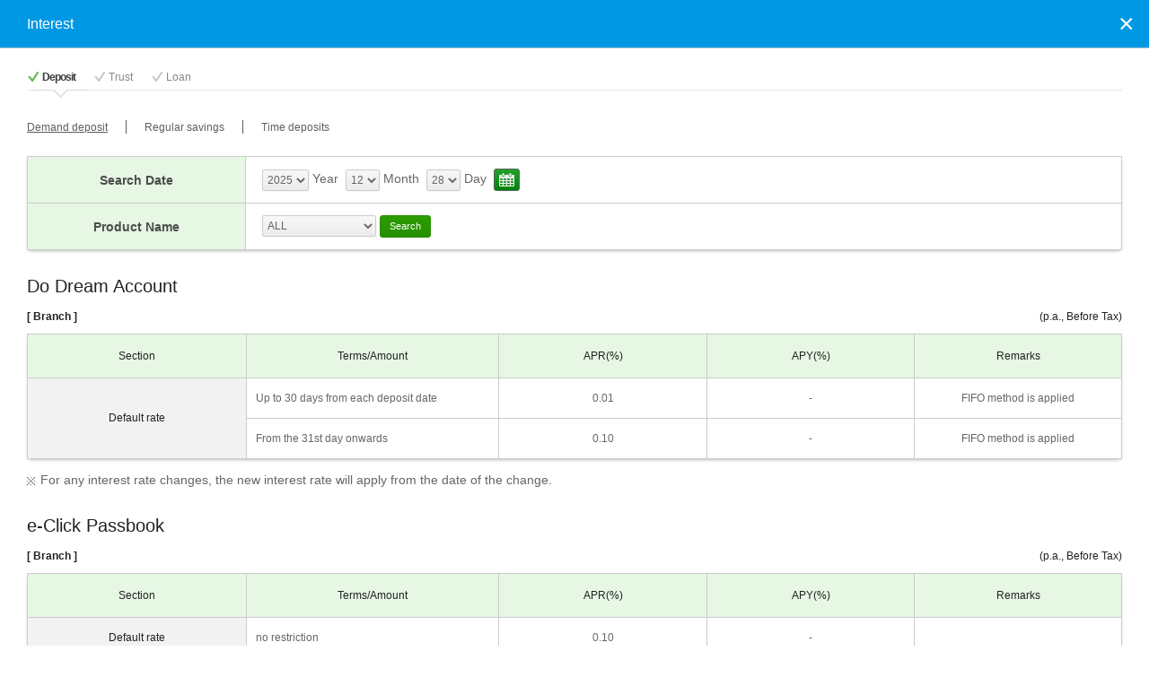

--- FILE ---
content_type: text/html;charset=UTF-8
request_url: https://www.standardchartered.co.kr/np/en/pl/et/EnInterestRateDeposit1P.jsp
body_size: 16812
content:
<!DOCTYPE html>
<!-- paulirish.com/2008/conditional-stylesheets-vs-css-hacks-answer-neither/ -->
<!--[if lt IE 7]> <html class="win-pop ko-en no-js lt-ie9 lt-ie8 lt-ie7" lang="en" > <![endif]-->
<!--[if IE 7]> <html class="win-pop ko-en no-js lt-ie9 lt-ie8" lang="en" > <![endif]-->
<!--[if IE 8]><html class="win-pop ko-en no-js lt-ie9" lang="en" > <![endif]-->
<!--[if gt IE 8]><!--> <html lang="en" class="ko-en win-pop"> <!--<![endif]-->
<head>
<meta charset="utf-8" />
<!-- Set the viewport width to device width for mobile -->
<meta name="viewport" id="viewport" content="width=device-width,minimum-scale=1.0,maximum-scale=1.0,initial-scale=1.0" />
<meta http-equiv="X-UA-Compatible" content="IE=edge" />
<title>Standard Chartered Bank Korea Limited</title>
<!-- Font Include -->
<script type="text/javascript" src="https://fast.fonts.com/jsapi/9e1a98cd-cc10-4b09-bdb6-9234aeba21b8.js"></script>
<!-- Included CSS Files (Compressed) -->
<!--  script language="javascript" src="/initech/plugin/noframe.js"></script-->

<script language="javascript" type="text/javascript" >
var docmain = window.location.host;
var firstdoc = docmain.indexOf('.', 0);
docmain = docmain.substr(firstdoc+1);
firstdoc = docmain.indexOf(':', 0);
if ( firstdoc > 0 ) docmain = docmain.substr(0, firstdoc);
document.domain=docmain;

// 홈페이지,오픈뱅킹이면...true;
	var __IS_OB = true;
	var __OB_SECUREDATA = 'null'; 
	function getOBSFD() {
		//alert("getOBSFD:"+__OB_SECUREDATA);
		if(__OB_SECUREDATA==null || __OB_SECUREDATA=='null' || __OB_SECUREDATA==';') __OB_SECUREDATA = '';
		return __OB_SECUREDATA; 
	}
	
	// secureData 용 쿠키 삭제처리추가.
	// ** 지우지마세요**
	function __deleteCookie( cookieName ){
		var expireDate = new Date();
		expireDate.setDate( expireDate.getDate() - 1 );
		document.cookie = cookieName + "= " + "; expires=" + expireDate.toGMTString() + "; path=/; domain="+docmain;
	}
	// secureData 가 없을경우 sso 관련 쿠키 전부 삭제...!!!
	// ** 지우지마세요**
	/* if(getOBSFD()=='') {
		__deleteCookie('InitechEamUID');
		__deleteCookie('InitechEamUIP');
		__deleteCookie('InitechEamULAT');
		__deleteCookie('InitechEamUTOA');
		__deleteCookie('InitechEamUHMAC');
		__deleteCookie('InitechEamUserType');
		__deleteCookie('MenuTypeGB');
		__deleteCookie('InitechEamLoginType');
		__deleteCookie('InitechEamAuthType');
		__deleteCookie('InitechEamCertType');
		__deleteCookie('InitechEamMacAddress');
		__deleteCookie('CertOID');
		__deleteCookie('CertSerial');
		__deleteCookie('SubjectDN');
		__deleteCookie('CertResult');
	} */
	
</script>
<script type="text/javascript" src="/np/assets/global/global.js"></script>
<script type="text/javascript" src="/np/common/js/common.js"></script>
<script type="text/javascript" src="/np/common/js/commonscript.js"></script>
<script type="text/javascript" src="/np/common/js/jquery_SCOIB_json2.js" ></script>
<script type="text/javascript" src="/np/common/js/jquery_SCOIB_ajax.js" ></script>
<script type="text/javascript" src="/np/common/js/jquery.tinysort.js" ></script>

<script type="text/javascript" src="/np/assets/pws/global-pws.js"></script>
<!--[if !IE]> -->
<script type="text/javascript" src="/np/assets/global/global-enquire.js"></script>
<script type="text/javascript" src="/np/assets/pws/global-pws-enquire.js"></script>
<!-- <![endif]-->
<script type="text/javascript" src="/np/assets/global/global-isotope.js"></script>
<script type="text/javascript" src="/np/assets/pws/global-pws-isotope.js"> </script>
<script type="text/javascript" src="/np/assets/pws/global-pws-cornerstamp.js"> </script>

<!-- KOREA Ver. JS -->
<script src="/np/assets/global/foundation-kr.js"></script>

<!-- SNS 연동관련 js 입니다.페이스북관련 -->
<script src="/np/sns/js/sharer.js"></script>

<script src="/np/assets/global/detect-os.js"></script>

<script type="text/javascript">
<!--
function getLogin(){
	document.location.href = "/np/kr/cm/cc/checkLogin2.jsp?rtnUri= "+"/np/en/pl/et/EnInterestRateDeposit1P.jsp";
}

//-->
</script>
<script language="javascript">
<!--

	// SecureFrame 관련 무력화 변수세팅
    var boolEmerVal = false;
    var emerPath = "/common/gw";
    if(boolEmerVal==true){
      emerPath = "/gw";	
    }

//-->
</script>
<script language="javascript">
<!--
	var isScfirst = false;
	try {
		//var checkDomain = opener.document.domain;
		isScfirst = true;
	} catch (err) {
		isScfirst = false;
	}
	//alert( "boolEmerVal [ "+ boolEmerVal +" ] ---- emerPath [ "+ emerPath +" ] isScfirst [ " + isScfirst +" ] ---- ");
	 var scriptStr  = "";
	 if( typeof (opener) == "unknown" || typeof (opener) == "undefined"){
	        scriptStr  = "<script language=\"javascript\" src=\"https://www.standardchartered.co.kr"+emerPath+"/secureFrameCheck.js\"></script>";
	 } else {
	 	if ( isScfirst) {
		    scriptStr  = "<script language=\"javascript\" src=\"https://www.standardchartered.co.kr"+emerPath+"/secureFramePopCheck.js\"></script>";
		} else {
			scriptStr  = "<script language=\"javascript\" src=\"https://www.standardchartered.co.kr"+emerPath+"/secureFrameCheck.js\"></script>";
		}
	 }
	//alert('scriptStr>>'+scriptStr);
    document.write(scriptStr); 
//-->
</script>
<script language="javascript">
<!--
	// moogfox 추가함
 	function rtnSFData(paramData)
 	{
		return isExistSFData(paramData);
 	}

//-->
</script>	
<!-- 변수 공통화 시작-->
<!-- 변수 공통화 끝 -->

<!-- 메소드 타입 확인 -->
<script type="text/javascript">
var methodType ="GET";
function methodCallbackRtn(){
	if(methodType=="POST"){
		return true;
	}else{
	 	return false;
	}
}

// 세션 스토리지에 데이터 값을 추가한다.
if('N'== 'Y' && 'TRUE'=='' && 'false'==='true' && window.sessionStorage) {
	window.sessionStorage['_____isLogin'] = 'TRUE';
}
//세션 중복 체크...
if('N'== 'Y' && 'false'==='true' && window.sessionStorage ) {
	//alert(window.sessionStorage['isLogin'])
	if(window.sessionStorage['_____isLogin']==='TRUE') {
	//	alert("유지.");
	} else {
		alert("이미 SC은행 인터넷 뱅킹을 사용중인 브라우져가 존재 하거나 잘못된 접근 입니다. 모든 브라우져를 닫고 다시 시도하여 주십시요.\nThere is an active browser that you have been using internet banking with SC bank or incorrect access. Please close every browser windows opened and try again.");
		if (navigator.appVersion.indexOf("MSIE")>=0 || navigator.userAgent.indexOf("Trident") != -1) {
			window.open('about:blank','_self').close();
		} else {
			window.close();
		}
	}
}


// 	alert("타 PC에서 로그인되어 로그아웃 처리되었습니다.  정상적인 거래가 아니시면 고객센터(1588-1599)로 문의하여 주시기 바랍니다");
// 	_deleteCookieInfo();
// }

function _deleteCookie( cookieName ){
	var expireDate = new Date();
	//어제 날짜를 쿠키 소멸 날짜로 설정한다.
	expireDate.setDate( expireDate.getDate() - 1 );
	document.cookie = cookieName + "= " + "; expires=" + expireDate.toGMTString() + "; path=/; domain="+docmain;
}

function _deleteCookieInfo(){
		_deleteCookie('InitechEamUID');
		_deleteCookie('InitechEamUIP');
		_deleteCookie('InitechEamULAT');
		_deleteCookie('InitechEamUTOA');
		_deleteCookie('InitechEamUHMAC');
		_deleteCookie('InitechEamUserType');
		_deleteCookie('MenuTypeGB');
		_deleteCookie('InitechEamLoginType');
		_deleteCookie('InitechEamAuthType');
		_deleteCookie('InitechEamCertType');
		_deleteCookie('InitechEamMacAddress');
		_deleteCookie('CertOID');
		_deleteCookie('CertSerial');
		_deleteCookie('SubjectDN');
		_deleteCookie('CertResult');
		secureData = '';
}



var SC_URLIB = 'http://ib.standardchartered.co.kr';
var SC_URLOIB = 'https://open.standardchartered.co.kr';
var SC_URLOWW = 'www.standardchartered.co.kr';
var SC_URLCIB = 'http://biz.standardchartered.co.kr';
var isLoginCmmn = false;
var isKor       = false;
var langCode = 'EN';
var useLangCodeCmmn = 'EN';

/**
 * 페이지 이동 
 * window.location.href 와 같습니다.
 */
function doLocation(uri){
    // 브라우저가 ie이면서 uri경로가 인뱅일 시 
		
		// OIB경로일 시에는 
	if(uri.indexOf(SC_URLOIB) > -1) {
		
		if (uri.indexOf('?') == -1) {
			uri += '?direct=Y&loginCheck=Y&certLogin=Y&toGB=&langCode=EN&fromOb=Y&secureData='+getOBSFD();
		} else {
			uri += '&direct=Y&loginCheck=Y&certLogin=Y&toGB=&langCode=EN&fromOb=Y&secureData='+getOBSFD();
		}

		var uri= SC_URLOIB+'/nottemplate/common/oib_ascp.jsp?ReturnURL='+uri;
		location.replace(uri);
		
	// 홈페이지 경로일 시
	} else {
		
/*			// url의 프로토콜이 http:일 때 내부에 들어오는 경우는 https:로 바꾼다.
		if((location.protocol).indexOf("http:") > -1) {
			uri = uri.replace("http:", "https:");
		}
*/
		location.href = uri;
	}
	
	return false;
}

function doJoinLocation(uri){
	 if (uri.indexOf('?') == -1) {
			uri += '?loginCheck=Y&certLogin=Y&toGB=&langCode=EN&fromOb=Y&secureData='+getOBSFD();

		} else {
			uri += '&loginCheck=Y&certLogin=Y&toGB=&langCode=EN&fromOb=Y&secureData='+getOBSFD();
		}

		// 오픈뱅킹 로그인이 필요한 경우에 거는 것
		//var uri= SC_URLOIB+'/nottemplate/common/oib_ascp.jsp?ReturnURL='+uri;
		location.replace(uri);
	return false;
}



//ie 에서만 동작하는 현재 페이지 갱신인지 새창인지 여부
function doIeChk(uri,newWindow){
	if(navigator.appName.indexOf("Microsoft") > -1 || navigator.userAgent.indexOf("Trident") != -1){
		if(newWindow == 'Y'){
			window.open(uri,"newWin");
		}else{
			location.href = uri;
		}
	}else{
		
			alert("This service is available only at Internet Explorer.");	
			return false;
		
	}
}


/**
 * 팝업창 띄우기
 *  
 * @param url 		: 주소
 * @param winName 	: 윈도우명
 * @param width 	: 넓이
 * @param height 	: 높이
 * @author 07564
 */
function doSimpleLocation(uri) {

		location.href = uri;
	
		return false;
}

/**
 *
 * window.location.href 와 같습니다.
 */
function doMultiLocation( tobeUri, url){
	
	// 브라우저가 ie일 시 IB경로로 -> IB경로는 무조건 있음
	if(navigator.appName.indexOf("Microsoft") > -1 || navigator.userAgent.indexOf("Trident") != -1) {
		
		var uri= 'http://ib.standardchartered.co.kr/nottemplate/common/ib_ascp.jsp?ReturnURL='+url;
	    if (uri.indexOf('?') == -1) {
	    	uri += '?fromOb=Y&langCode=EN&secureData='+getOBSFD();
	    } else {
	    	uri += '&fromOb=Y&langCode=EN&secureData='+getOBSFD();
	    }
	    setCookie("PRE_ASCP", uri); // 나가는 경로를 쿠키에 남긴다.
		setCookie("PRE_SECUREDATA", getOBSFD()); // 나가는 경로를 쿠키에 남긴다.
		//alert("PRE_ASCP>>>>>>"+getCookie("PRE_ASCP"));; // 나가는 경로를 쿠키에 남긴다.
		var preAscpUrl = "http://"+SC_URLOWW+"/gw/preAscp.html";
		location.replace(preAscpUrl);
		
	// ToBe URL이 Null이면 -> null일 경우도 있음
	} else if(tobeUri == "" || tobeUri == null) {
		
			alert("This service is available only at Internet Explorer.");	
			return false;
		
	
	// 타브라우저이면서 null이 아닐 경우 -> OIB경로와 홈페이지 경로로 나누어 줘야한다.(SSO처리때문)
	} else if(tobeUri != ""){
		
		if (tobeUri.indexOf('?') == -1) {
			tobeUri += '?loginCheck=Y&certLogin=Y&toGB=&langCode=EN&fromOb=Y&secureData='+getOBSFD();

		} else {
			tobeUri += '&loginCheck=Y&certLogin=Y&toGB=&langCode=EN&fromOb=Y&secureData='+getOBSFD();
		}

		var uri= SC_URLOIB+'/nottemplate/common/oib_ascp.jsp?Lang=EN&ReturnURL='+tobeUri;
		location.replace(uri);
		
	} else { /* ignore. */ }
	
	return false;
}

/**
*
* window.location.href 와 같습니다.
*/
function doSimpleMultiLocation( tobeUri, url){
	
	// 브라우저가 ie일 시 IB경로로 -> IB경로는 무조건 있음
	if(navigator.appName.indexOf("Microsoft") > -1 || navigator.userAgent.indexOf("Trident") != -1) {
		location.href = url;
		
	// ToBe URL이 Null이면 -> null일 경우도 있음
	} else if(tobeUri == "" || tobeUri == null) {
		
			alert("This service is available only at Internet Explorer.");
			return false;
		
	
	// 타브라우저이면서 null이 아닐 경우 -> OIB경로와 홈페이지 경로로 나누어 줘야한다.(SSO처리때문)
	} else if(tobeUri != ""){
		
		    location.href = tobeUri;
		
	} else { /* ignore. */ }
	
	return false;
}

/**
*
* window.location.href 와 같습니다.
*/
function doSimplePopMultiLocation( tobeUri, winName, width, height, uri, winName2, width2, height2){
	
	// 브라우저가 ie일 시 IB경로로 -> IB경로는 무조건 있음
	if(navigator.appName.indexOf("Microsoft") > -1 || navigator.userAgent.indexOf("Trident") != -1) {
		window.open(uri, winName2, "width="+ width2 +",height="+ height2 +",scrollbars=yes,channelmode=no,toolbar=no,location=no,directories=no");
		
	// ToBe URL이 Null이면 -> null일 경우도 있음
	} else if(tobeUri == "" || tobeUri == null) {
		
			alert("This service is available only at Internet Explorer.");	
			return false;
		
	
	// 타브라우저이면서 null이 아닐 경우 -> OIB경로와 홈페이지 경로로 나누어 줘야한다.(SSO처리때문)
	} else if(tobeUri != ""){
		
		window.open(tobeUri, winName, "width="+ width +",height="+ height +",scrollbars=yes,channelmode=no,toolbar=no,location=no,directories=no");
		
	} else { /* ignore. */ }
	
	return false;
}

/**
 * 팝업창 띄우기
 *  
 * @param url 		: 주소
 * @param winName 	: 윈도우명
 * @param width 	: 넓이
 * @param height 	: 높이
 * @author 07564
 */
function doWinLocation(uri, winName, width, height) {	
	// OIB경로일 시에는 
	if(uri.indexOf(SC_URLOIB) > -1) {
		
		if (uri.indexOf('?') == -1) {
			uri += '?loginCheck=Y&certLogin=Y&toGB=&langCode=EN&fromOb=Y&secureData='+getOBSFD();

		} else {
			uri += '&loginCheck=Y&certLogin=Y&toGB=&langCode=EN&fromOb=Y&secureData='+getOBSFD();
		}

		var uri= SC_URLOIB+'/nottemplate/common/oib_ascp.jsp?ReturnURL='+uri;
		window.open(uri, winName, "width="+ width +",height="+ height +",scrollbars=yes,channelmode=no,toolbar=no,location=no,directories=no");
		
	// 홈페이지 경로일 시
	} else {
		
/*			// url의 프로토콜이 http:일 때 내부에 들어오는 경우는 https:로 바꾼다.
		if((location.protocol).indexOf("http:") > -1) {
			uri = uri.replace("http:", "https:");
		}
20150519 */			
		window.open(uri, winName, "width="+ width +",height="+ height +",scrollbars=yes,channelmode=no,toolbar=no,location=no,directories=no");
	}
	return false;
}

/**
 * 팝업창 띄우기
 *  
 * @param url 		: 주소
 * @param winName 	: 윈도우명
 * @param width 	: 넓이
 * @param height 	: 높이
 * @author 07564
 */
function doSimpleWinLocation(uri, winName, width, height) {
		window.open(uri, winName, "width="+ width +",height="+ height +",scrollbars=yes,channelmode=no,toolbar=no,location=no,directories=no");	
		return false;
}

/**
 * 탭 띄우기
 *  
 * @param url 		: 주소
 * @param winName 	: 윈도우명
 * @param width 	: 넓이
 * @param height 	: 높이
 * @author 07564
 */
function doTabLocation(uri) {
		
		// OIB경로일 시에는 
		if(uri.indexOf(SC_URLOIB) > -1) {
			
			if (uri.indexOf('?') == -1) {
				uri += '?direct=Y&loginCheck=Y&certLogin=Y&toGB=&langCode=EN&fromOb=Y&secureData='+getOBSFD();

			} else {
				uri += '&direct=Y&loginCheck=Y&certLogin=Y&toGB=&langCode=EN&fromOb=Y&secureData='+getOBSFD();
			}

			var uri= SC_URLOIB+'/nottemplate/common/oib_ascp.jsp?ReturnURL='+uri;
			window.open(uri);
			
		// 홈페이지 경로일 시
		} else {
			
/*				// url의 프로토콜이 http:일 때 내부에 들어오는 경우는 https:로 바꾼다.
			if((location.protocol).indexOf("http:") > -1) {
				uri = uri.replace("http:", "https:");
			}
*/				
			window.open(uri);
		}
		return false;
}

/**
 * 탭 띄우기
 *  
 * @param url 		: 주소
 * @param winName 	: 윈도우명
 * @param width 	: 넓이
 * @param height 	: 높이
 * @author 07564
 */
function doSimpleTabLocation(uri) {
	
	// 브라우저가 ie이면서 uri경로가 인뱅일 시 
		if( (navigator.appName.indexOf("Microsoft") > -1 || navigator.userAgent.indexOf("Trident") != -1)&& 
				(uri.indexOf("http://ib.standardchartered.co.kr") > -1 || uri.indexOf("http://biz.standardchartered.co.kr") > -1 || uri.indexOf("krs2b") > -1)) {
			
			window.open(uri);
		
		// 타브라우저이면서 uri경로가 IB일 시
		} else if( (navigator.appName.indexOf("Microsoft") == -1 && navigator.userAgent.indexOf("Trident") == -1) && 
				(uri.indexOf("http://ib.standardchartered.co.kr") > -1 || uri.indexOf("http://biz.standardchartered.co.kr") > -1 || uri.indexOf("krs2b") > -1)) {
			
				alert("This service is available only at Internet Explorer.");
				return false;
			
			
		// 타브라우저이면서 경로가 IB가 아닐 시
		} else {
				
				// OIB경로일 시에는 
				if(uri.indexOf(SC_URLOIB) > -1) {
					
					if (uri.indexOf('?') == -1) {
						uri += '?loginCheck=Y&certLogin=Y&toGB=&langCode=EN&fromOb=Y&secureData='+getOBSFD();

					} else {
						uri += '&loginCheck=Y&certLogin=Y&toGB=&langCode=EN&fromOb=Y&secureData='+getOBSFD();
					}

					var uri= SC_URLOIB+'/nottemplate/common/oib_ascp.jsp?ReturnURL='+uri;
					window.open(uri);
					
				// 홈페이지 경로일 시
				} else {
					
/*					// url의 프로토콜이 http:일 때 내부에 들어오는 경우는 https:로 바꾼다.
					if((location.protocol).indexOf("http:") > -1) {
						uri = uri.replace("http:", "https:");
					}
*/					
					window.open(uri);
				}
		}
	
		return false;
}

/**
 * 탭 띄우기(tobe, asis)
 * window.location.href 와 같습니다.
 */
function doMultiTabLocation(tobeUri, uri) {
    
	// 브라우저가 ie일 시 IB경로로 -> IB경로는 무조건 있음
	if(navigator.appName.indexOf("Microsoft") > -1 || navigator.userAgent.indexOf("Trident") != -1) {
		
		var uri= 'http://ib.standardchartered.co.kr/nottemplate/common/ib_ascp.jsp?ReturnURL='+url;
	    if (uri.indexOf('?') == -1) {
	    	uri += '?fromOb=Y&langCode=EN&secureData='+getOBSFD();
	    } else {
	    	uri += '&fromOb=Y&langCode=EN&secureData='+getOBSFD();
	    }
	    setCookie("PRE_ASCP", uri); // 나가는 경로를 쿠키에 남긴다.
		setCookie("PRE_SECUREDATA", getOBSFD()); // 나가는 경로를 쿠키에 남긴다.
		//alert("PRE_ASCP>>>>>>"+getCookie("PRE_ASCP"));; // 나가는 경로를 쿠키에 남긴다.
		var preAscpUrl = "http://"+SC_URLOWW+"/gw/preAscp.html";
		window.open(preAscpUrl);

	// ToBe URL이 Null이면 -> null일 경우도 있음
	} else if(tobeUri == "" || tobeUri == null) {
		
			alert("This service is available only at Internet Explorer.");
			return false;
		
	
	// 타브라우저이면서 null이 아닐 경우 -> OIB경로와 홈페이지 경로로 나누어 줘야한다.(SSO처리때문)
	} else if(tobeUri != ""){
		
		// OIB경로일 시에는 
		if(tobeUri.indexOf(SC_URLOIB) > -1) {
			
			// OIB경로일 시에는 
			if(tobeUri.indexOf(SC_URLOIB) > -1) {
				
				if (tobeUri.indexOf('?') == -1) {
					tobeUri += '?loginCheck=Y&certLogin=Y&toGB=&langCode=EN&fromOb=Y&secureData='+getOBSFD();

				} else {
					tobeUri += '&loginCheck=Y&certLogin=Y&toGB=&langCode=EN&fromOb=Y&secureData='+getOBSFD();
				}

				var tobeUri= SC_URLOIB+'/nottemplate/common/oib_ascp.jsp?ReturnURL='+tobeUri;
				window.open(tobeUri);
				
			// 홈페이지 경로일 시
			} else {
				
/*				// url의 프로토콜이 http:일 때 내부에 들어오는 경우는 https:로 바꾼다.
				if((location.protocol).indexOf("http:") > -1) {
					uri = uri.replace("http:", "https:");
				}
*/				
				window.open(tobeUri);
			}
		}
		
	} else { /* ignore. */ }
	
	return false;
}

/**
 * 멀티 팝업
 * window.location.href 와 같습니다.
 */
function doMultiWinLocation( tobeUri, winName, width, height, uri, winName2, width2, height2){
	
	// 브라우저가 ie일 시 IB경로로 -> IB경로는 무조건 있음
	if(navigator.appName.indexOf("Microsoft") > -1 || navigator.userAgent.indexOf("Trident") != -1) {
		
		// secureData 관련 로직 추가.
	    if (uri.indexOf('?') == -1) {
	    	uri += '?fromOb=Y&secureData='+getOBSFD();
	    } else {
	    	uri += '&fromOb=Y&secureData='+getOBSFD();
	    }
		setCookie("PRE_ASCP", uri); // 나가는 경로를 쿠키에 남긴다.
		//alert("PRE_ASCP>>>>>>"+getCookie("PRE_ASCP"));; // 나가는 경로를 쿠키에 남긴다.
		setCookie("PRE_SECUREDATA", getOBSFD()); // 나가는 경로를 쿠키에 남긴다.
		
		SC_URLOWW = SC_URLOWW.replace("https:", "http:");
		var preAscpUrl = "http://"+SC_URLOWW+"/gw/preAscp.html";
		window.open(preAscpUrl, winName2, "width="+ width2 +",height="+ height2 +",scrollbars=yes,channelmode=no,toolbar=no,location=no,directories=no");

	// ToBe URL이 Null이면 -> null일 경우도 있음
	} else if(tobeUri == "" || tobeUri == null) {
		
			alert("This service is available only at Internet Explorer.");
			return false;
		
	
	// 타브라우저이면서 null이 아닐 경우 -> OIB경로와 홈페이지 경로로 나누어 줘야한다.(SSO처리때문)
	} else if(tobeUri != ""){
		
				
				if (tobeUri.indexOf('?') == -1) {
					tobeUri += '?loginCheck=Y&certLogin=Y&toGB=&langCode=EN&fromOb=Y&secureData='+getOBSFD();

				} else {
					tobeUri += '&loginCheck=Y&certLogin=Y&toGB=&langCode=EN&fromOb=Y&secureData='+getOBSFD();
				}

				var tobeUri= SC_URLOIB+'/nottemplate/common/oib_ascp.jsp?ReturnURL='+tobeUri;
				window.open(tobeUri, winName, "width="+ width +",height="+ height +",scrollbars=yes,channelmode=no,toolbar=no,location=no,directories=no");
		
	} else { /* ignore. */ }
	
	return false;
}


// ---------------------------------- 경로 추가 function --------------------------------------

/**
 *  siteFlag >> FX 외환, CIB 기업, IB 인뱅 , OIB 오픈뱅킹 
 */
/*  function doMultiLocationByParm(siteFlag, url, tobeUrl) {
 	// IE인경우..
 	if(navigator.appName.indexOf("Microsoft") > -1) {
 		if(siteFlag=='IB')  		goAscpIb(url); 
 		else if(siteFlag=='CIB')  	goAscpCibFromOb(url); 
 		else if(siteFlag=='FX')  	goAscpFx(url); 
 	} else {
 		goOibAscp(tobeUrl);
 	}
 } */
 
 // Ascp 멀티 로케이션
 function doAscpMultiLocation(tobeUri, uri) {
	 
	// 타브라우저이면서 uri경로가 인뱅일 시
	if(navigator.appName.indexOf("Microsoft") == -1 && navigator.userAgent.indexOf("Trident") == -1) {
		alert("해당 메뉴는 Internet Explorer에서만 지원됩니다.");
		return false;
	}
	
	// 브라우저가 ie일 시 IB경로로 -> IB경로는 무조건 있음
	if(navigator.appName.indexOf("Microsoft") > -1 || navigator.userAgent.indexOf("Trident") != -1) {
		var uri= 'http://ib.standardchartered.co.kr/nottemplate/common/ib_ascp.jsp?ReturnURL='+url;
	    if (uri.indexOf('?') == -1) {
	    	uri += '?fromOb=Y&langCode=EN&secureData='+getOBSFD();
	    } else {
	    	uri += '&fromOb=Y&langCode=EN&secureData='+getOBSFD();
	    }
	    setCookie("PRE_ASCP", uri); // 나가는 경로를 쿠키에 남긴다.
		setCookie("PRE_SECUREDATA", getOBSFD()); // 나가는 경로를 쿠키에 남긴다.
		//alert("PRE_ASCP>>>>>>"+getCookie("PRE_ASCP"));; // 나가는 경로를 쿠키에 남긴다.
		var preAscpUrl = "http://"+SC_URLOWW+"/gw/preAscp.html";
		location.replace(preAscpUrl);
	
	// ToBe URL이 Null이면 -> null일 경우도 있음
	} else if(tobeUri == "" || tobeUri == null) {
		
			alert("This service is available only at Internet Explorer.");
			return false;
		
	
	// 타브라우저이면서 null이 아닐 경우 -> OIB경로와 홈페이지 경로로 나누어 줘야한다.(SSO처리때문)
	} else if(tobeUri != ""){
		
		if (uri.indexOf('?') == -1) {
			tobeUri += '?loginCheck=Y&certLogin=Y&toGB=&langCode=EN&fromOb=Y&secureData='+getOBSFD();

		} else {
			tobeUri += '&loginCheck=Y&certLogin=Y&toGB=&langCode=EN&fromOb=Y&secureData='+getOBSFD();
		}

		var tobeUri= SC_URLOIB+'/nottemplate/common/oib_ascp.jsp?ReturnURL='+tobeUri;
		location.replace(tobeUri);
		
	} else { /* ignore. */ }
	
	return false;
 }
 

// 인터넷뱅킹
function goAscpIb(url) {
	// 타브라우저이면서 uri경로가 인뱅일 시
	if(navigator.appName.indexOf("Microsoft") == -1 && navigator.userAgent.indexOf("Trident") == -1) {
		
			alert("This service is available only at Internet Explorer.");
			return false;
		
		return false;
	}

	
	var uri= 'http://ib.standardchartered.co.kr/nottemplate/common/ib_ascp.jsp?langCode=EN&certLogin=Y&ReturnURL='+url;	
	
	
    if (uri.indexOf('?') == -1) {
    	uri += '?fromOb=Y&langCode=EN&secureData='+getOBSFD();
    } else {
    	uri += '&fromOb=Y&langCode=EN&secureData='+getOBSFD();
    }
	setCookie("PRE_ASCP", uri); // 나가는 경로를 쿠키에 남긴다.
    setCookie("PRE_SECUREDATA", getOBSFD()); // 나가는 경로를 쿠키에 남긴다.
	//alert("PRE_ASCP>>>>>>"+getCookie("PRE_ASCP"));; // 나가는 경로를 쿠키에 남긴다.
	var preAscpUrl = "http://"+SC_URLOWW+"/gw/preAscp.html";
	location.replace(preAscpUrl);
	return false;
}

// 기업 Link
function goAscpCibFromOb(url) {
	// 타브라우저이면서 uri경로가 인뱅일 시

	if(navigator.appName.indexOf("Microsoft") == -1 && (navigator.userAgent.indexOf("Trident") == -1)) {
		
			alert("This service is available only at Internet Explorer.");
			return false;
		
		return false;
	}

	
	var uri= SC_URLCIB+"/3rdParty/cib_eng_ascp.jsp?ReturnURL="+url+"&channelGB=CIBMain&directLogin=N";	
	
	
    if (uri.indexOf('?') == -1) {
    	uri += '?fromOb=Y&langCode=EN&secureData='+getOBSFD();
    } else {
    	uri += '&fromOb=Y&langCode=EN&secureData='+getOBSFD();
    }

    setCookie("PRE_ASCP", uri); // 나가는 경로를 쿠키에 남긴다.
	setCookie("PRE_SECUREDATA", getOBSFD()); // 나가는 경로를 쿠키에 남긴다.
	
	var preAscpUrl = "http://btwww1.standardchartered.co.kr/gw/preAscpBiz.html";
	//location.replace(preAscpUrl);
	//alert(preAscpUrl);
	location.href = preAscpUrl;
	return false;
}

//기업 Link 새탭
function goAscpTabCibFromOb(url) {
	// 타브라우저이면서 uri경로가 인뱅일 시
	if(navigator.appName.indexOf("Microsoft") == -1 && (navigator.userAgent.indexOf("Trident") == -1)) {
		
			alert("This service is available only at Internet Explorer.");
			return false;
		
		return false;
	}

	
	var uri= SC_URLCIB+"/3rdParty/cib_eng_ascp.jsp?ReturnURL="+url+"&channelGB=CIBMain&directLogin=N";	
	
	
    if (uri.indexOf('?') == -1) {
    	uri += '?fromOb=Y&langCode=EN&secureData='+getOBSFD();
    } else {
    	uri += '&fromOb=Y&langCode=EN&secureData='+getOBSFD();
    }

    setCookie("PRE_ASCP", uri); // 나가는 경로를 쿠키에 남긴다.
	setCookie("PRE_SECUREDATA", getOBSFD()); // 나가는 경로를 쿠키에 남긴다.
	
	var preAscpUrl = "http://"+SC_URLOWW+"/gw/preAscp.html";
	window.open(preAscpUrl);
	return false;
}

//구매카드 Link
function goAscpCibBuy(url) {
	// 타브라우저이면서 uri경로가 인뱅일 시
	if(navigator.appName.indexOf("Microsoft") == -1 && navigator.userAgent.indexOf("Trident") == -1) {
		
			alert("This service is available only at Internet Explorer.");
			return false;
		
		return false;
	}

	var uri= SC_URLCIB+"/3rdParty/buy_ascp.jsp?ReturnURL="+url;
    if (uri.indexOf('?') == -1) {
    	uri += '?fromOb=Y&langCode=EN&secureData='+getOBSFD();
    } else {
    	uri += '&fromOb=Y&langCode=EN&secureData='+getOBSFD();
    }

    setCookie("PRE_ASCP", uri); // 나가는 경로를 쿠키에 남긴다.
	setCookie("PRE_SECUREDATA", getOBSFD()); // 나가는 경로를 쿠키에 남긴다.
	
	var preAscpUrl = "http://"+SC_URLOWW+"/gw/preAscp.html";
	location.replace(preAscpUrl);
	return false;
}

// 외환 Link
function goAscpFx(url) {
	// 타브라우저이면서 uri경로가 인뱅일 시
	if(navigator.appName.indexOf("Microsoft") == -1 && navigator.userAgent.indexOf("Trident") == -1) {
		
			alert("This service is available only at Internet Explorer.");
			return false;
		
		return false;
	}
	
	//alert(getOBSFD());

	var ASCP_FX = "http://fx.standardchartered.co.kr/3rdParty/fxportal_ascp.jsp";
	if( "EN"=='EN' )	ASCP_FX = "http://fx.standardchartered.co.kr/3rdParty/fxportal_eng_ascp.jsp";
	uri = ASCP_FX +"?ReturnURL="+ url +"&secureData="+ getOBSFD();
	
	setCookie("PRE_ASCP", uri); // 나가는 경로를 쿠키에 남긴다.
	setCookie("PRE_SECUREDATA", getOBSFD()); // 나가는 경로를 쿠키에 남긴다.
	
	var preAscpUrl = "http://"+SC_URLOWW+"/gw/preAscp.html";
	location.replace(preAscpUrl);
	return false;
}

// OIB쪽으로 나가는 function
function  goOibAscp(url) {
	var ReturnURL = escape(url);
	var OtherURL = "";
	if (url.indexOf('?') == -1) {
		OtherURL = '?loginCheck=Y&certLogin=Y&toGB=&langCode=EN&fromOb=Y&secureData='+getOBSFD();
	} else {
		OtherURL = '&loginCheck=Y&certLogin=Y&toGB=&langCode=EN&fromOb=Y&secureData='+getOBSFD();
	}
	var uri= SC_URLOIB+'/nottemplate/common/oib_ascp.jsp?langCode=EN&ReturnURL='+ReturnURL + OtherURL;
	location.replace(uri);
	
	return false;
}

/**
 * 1. 홈페이지에서 -> 오픈뱅킹으로 sso 를 사용할때만 사용할것~
 * 2. 오픈후, 팝업에서 오픈뱅킹 ->  타사이트 이동 불가!!~~
 */
function goOibAscpPopup(url, ww,hh){
	if(!url) {
		alert("이동할 URL 을 입력해 주세요.");
		return false;
	}
	if(!ww) ww = 900;
	if(!hh) hh = 700;
	
	if (url.indexOf('?') == -1) {
		url += '?loginCheck=Y&certLogin=Y&toGB=&langCode=EN&fromOb=Y&secureData='+getOBSFD();

	} else {
		url += '&loginCheck=Y&certLogin=Y&toGB=&langCode=EN&fromOb=Y&secureData='+getOBSFD();
	}

	var popLink= SC_URLOIB+'/nottemplate/common/oib_ascp.jsp?langCode=EN&ReturnURL='+url;
	
	if( popLink!=null && popLink!='undefined' && popLink!=undefined && popLink!='') {
		//location.href= link;
		winobject = window.open(popLink,'open_win','toolbar=no,status=no,width='+ww+',height='+hh+',left=50,top=40');
	}
	return false;
}


// OIB 로그인
// - 로그인 후 리턴될 url 지정
function goAscpLoginByAscp(url) {
	if (url.indexOf('?') == -1) {
		url += '?loginCheck=Y&certLogin=Y&toGB=&langCode=EN&fromOb=Y&secureData='+getOBSFD();
	} else {
		url += '&loginCheck=Y&certLogin=Y&toGB=&langCode=EN&fromOb=Y&secureData='+getOBSFD();
	}
	location.replace('https://open.standardchartered.co.kr\/nottemplate\/common\/oib_ascp.jsp?langCode=EN&ReturnURL=http\:\/\/www.standardchartered.co.kr\/3rdParty\/portal_ascp.jsp?ascpURL='+url);

	//alert( location.href );
	return false;
}

// OIB 로그인
// - 로그인 요청 url로 돌아옴
function goAscpLogin() {
	location.replace('https://open.standardchartered.co.kr\/nottemplate\/common\/oib_ascp.jsp?langCode=EN&ReturnURL=http\:\/\/www.standardchartered.co.kr\/3rdParty\/portal_ascp.jsp?ascpURL=/np/en/pl/et/EnInterestRateDeposit1P.jsp');
	return false;
}

</script>
                                
<!-- 자동 로그아웃 안내 레이아웃 include -->

<script type="text/javascript">
// 언어 변경 ( 국문 )
function ConvLan( lang, url, mMenuId ) {
	var mn       = mMenuId || '0000000' ,	// 메뉴 아이디가 없으면 기본 값
		strQuery = ''                    	// 넘겨 받은 언어 한글(KR), 영어(EN)
	;
	
	//alert( 'lang -- '+ lang + ', url - ' + url + ', mMenuId - ' + mMenuId );
	
	lang = lang || '';							// 넘겨 받은 언어 값이 없다면..
	if ( lang !== '' ) strQuery = '?PARAM_LANG_CODE=' + lang;
	
	if      ( lang === 'KR' ) { return korConvLan(); }
	else if ( lang === 'EN' ) { return engConvLan(); }
	
	// ! 영문 시작
	function engConvLan() {
		// 퍼스널
		// 시작하기 이면
		if(mn.substring(0, 4) == "HC01") {
			doLocation("/np/en/pl/wb/EnWaytobankInfo.jsp" + strQuery);
			
/*		//저축하기
		} else if(mn.substring(0, 4) == "HC02") {
			doLocation("/np/en/pl/se/EnSavingInfo.jsp" + strQuery);
*/			
		//대출하기
		} else if(mn.substring(0, 4) == "HC03") {
			doLocation("/np/en/pl/bw/EnLoanInfo.jsp" + strQuery);
			
		//투자하기
		} else if(mn.substring(0, 4) == "HC04") {
			doLocation("/np/en/pl/it/EnInvestInfo.jsp" + strQuery);
			
		//자금설계
		} else if(mn.substring(0, 4) == "HC05") {
			doLocation("/np/en/pl/pn/EnInsurance.jsp" + strQuery);
		
		// 프라이어리티
		// 소개
		} else if(mn.substring(0,6) == "HR0001" || mn.substring(0,6) == "HR0000"){
			doLocation("/np/prb/en/Index.jsp" + strQuery);
		
		// 전용서비스 
		} else if(mn.substring(0,6) == "HR0002"){
			doLocation("/np/prb/en/Index.jsp" + strQuery);
		
		// 투자정보 
		} else if(mn.substring(0,6) == "HR0003"){
			doLocation("/np/prb/en/Index.jsp" + strQuery);
		
		// 거래지점 찾기
		} else if(mn.substring(0,6) == "HR0004"){
			doLocation("/np/prb/en/Index.jsp" + strQuery);
		
		// 나의 전담매니저
		} else if(mn.substring(0,6) == "HR0005"){
			doLocation("/np/prb/en/Index.jsp" + strQuery);
		
		// 프라이빗 뱅크
		// 명품프라이빗 뱅크
		} else if(mn.substring(0,6) == "HB0000"){
			doLocation("/np/en/cms/pe/pe/EnPrivateIndex.jsp" + strQuery);
		
		} else if(mn.substring(0,6) == "HB0001"){
			doLocation("/np/en/cms/pe/pe/EnPrivate1.jsp?menuId=HE03010100000000&rnb=1&rnbStep=1&PARM_LANG_CODE=EN");
		
		// 자산관리 서비스
		} else if(mn.substring(0,6) == "HB0002"){
			doLocation("/np/en/cms/pe/pe/EnPrivate4.jsp" + strQuery);
		
		// 성공승계 서비스
		} else if(mn.substring(0,6) == "HB0003"){
			doLocation("/np/en/cms/pe/pe/EnPrivate5.jsp" + strQuery);
		
		// 사회공헌 서비스
		} else if(mn.substring(0,6) == "HB0004"){
			doLocation("/np/en/cms/pe/pe/EnPrivate6.jsp" + strQuery);
		
		// 뉴스/이벤트
		} else if(mn.substring(0,6) == "HB0005"){
			doLocation("/np/en/cms/pe/pe/EnPrivateIndex.jsp" + strQuery);
		
		// 기업고객
		// 운영하기
		} else if(mn.substring(0,6) == "HZ0000"){
			doLocation("/np/en/bs/im/EnBizIndex.jsp" + strQuery);
		
		} else if(mn.substring(0,6) == "HZ0001"){
			doLocation("/np/en/bs/wk/EnBiz.jsp" + strQuery);
		
		// 키우기
		} else if(mn.substring(0,6) == "HZ0002"){
			doLocation("/np/en/bs/im/EnBizExpansionList.jsp" + strQuery);
		
		// 관리하기
		} else if(mn.substring(0,6) == "HZ0003"){
			doLocation("/np/en/bs/im/EnBizProtectionList.jsp" + strQuery);
		
		// 불리기
		} else if(mn.substring(0,6) == "HZ0004"){
			doLocation("/np/en/bs/im/EnYieldEnhancementList.jsp" + strQuery);
		}
		// 영문 Intro
		else {
			
			doIntroLocation('/np/en/EnIntro.jsp', lang);
		}
	};
	// ! 영문 종료

	// ! 국문 시작
	function korConvLan() {
		// Ways to Bank
		if(mn.substring(0, 6) == "HE0001") {
			doLocation("/np/kr/pl/wb/WaytobankInfo.jsp" + strQuery);
			
		//Save
		} else if(mn.substring(0, 6) == "HE0002" || mn.substring(0, 6) == "HE0000") {
			doLocation("/np/kr/pl/se/SavingInfo.jsp" + strQuery);
			
		// Borrow
		} else if(mn.substring(0, 6) == "HE0003") {
			doLocation("/np/kr/pl/bw/LoanInfo.jsp" + strQuery);
			
		// Invest
		} else if(mn.substring(0, 6) == "HE0004") {
			doLocation("/np/kr/pl/it/InvestInfo.jsp" + strQuery);
			
		//Insurance
		} else if(mn.substring(0, 6) == "HE0005") {
			doLocation("/np/kr/pl/pn/AssetInfo.jsp" + strQuery);
			
		// 프라이빗 뱅크
		// 명품프라이빗 뱅크
		} else if(mn.substring(0,6) == "HE0300"){
			doLocation("/np/kr/cms/pe/pe/PrivitebankInfo.jsp" + strQuery);
		
		} else if(mn.substring(0,6) == "HE0301"){
			doLocation("/np/kr/cms/pe/pe/PrivitebankInfo1.jsp" + strQuery);
		
		// 자산관리 서비스
		} else if(mn.substring(0,6) == "HE0302"){
			doLocation("/np/kr/cms/pe/pe/assetmanagement_info_1.jsp" + strQuery);
		
		// 성공승계 서비스
		} else if(mn.substring(0,6) == "HE0303"){
			doLocation("/np/kr/cms/pe/pe/succession_info_1.jsp" + strQuery);
		
		// 사회공헌 서비스
		} else if(mn.substring(0,6) == "HE0304"){
			doLocation("/np/kr/cms/pe/pe/contribution_info_1.jsp" + strQuery);
		
		// 기업 뱅킹
		// Manage 
		} else if(mn.substring(0,6) == "HE0400"){
			doLocation("/np/kr/bs/wk/IndexSem.jsp" + strQuery);
		
		} else if(mn.substring(0,6) == "HE0401"){
			doLocation("/np/kr/bs/wk/WorkingCapitalInfo.jsp" + strQuery);
		
		// Grow 
		} else if(mn.substring(0,6) == "HE0402"){
			doLocation("/np/kr/bs/be/BizExpansionList.jsp" + strQuery);
		
		// Protect 
		} else if(mn.substring(0,6) == "HE0403"){
			doLocation("/np/kr/cms/bp/BizProtectionList.jsp" + strQuery);
		
		// Maximise 
		} else if(mn.substring(0,6) == "HE0404"){
			doLocation("/np/kr/bs/ye/YieldEnhancementList.jsp" + strQuery);
		
		}
		// 국문 인트로
		else {
			
			doIntroLocation('/np/kr/Intro.jsp', lang);
		}
	};
	// ! 국문 종료
}

/**
 * 인트로 페이지 이동 
 * window.location.href 와 같지 않습니다.
 */
function doIntroLocation(uri, argLang){
	var frm      = $('<form/>') .attr({id:'introSubmitFrm', name:'introSubmitFrm', method:'post', action: '' })      ,    // 폼 요소 생성
		frmElem1 = $('<input/>').attr({type:'hidden', id:'PARAM_LANG_CODE', name:'PARAM_LANG_CODE', value:argLang})      // 폼 인풋 요소 생성
	;
	
	// 브라우저가 ie이면서 uri경로가 인뱅일 시 
	if( (navigator.appName.indexOf("Microsoft") > -1 || navigator.userAgent.indexOf("Trident") != -1)&& 
			(uri.indexOf("http://ib.standardchartered.co.kr") > -1 || uri.indexOf("http://biz.standardchartered.co.kr") > -1 || uri.indexOf("krs2b") > -1)) {
		var uri= 'http://ib.standardchartered.co.kr/nottemplate/common/ib_ascp.jsp?ReturnURL='+uri;
		if (uri.indexOf('?') == -1) {
			uri += '?fromOb=Y&langCode=EN&secureData='+getOBSFD();
		} else {
			uri += '&fromOb=Y&langCode=EN&secureData='+getOBSFD();
		}
		setCookie("PRE_ASCP", uri); // 나가는 경로를 쿠키에 남긴다.
		setCookie("PRE_SECUREDATA", getOBSFD()); // 나가는 경로를 쿠키에 남긴다.
		//alert("PRE_ASCP>>>>>>"+getCookie("PRE_ASCP"));; // 나가는 경로를 쿠키에 남긴다.
		var preAscpUrl = "http://"+SC_URLOWW+"/gw/preAscp.html";
		location.replace(preAscpUrl);
	
	// 타브라우저이면서 uri경로가 인뱅일 시
	} else if( (navigator.appName.indexOf("Microsoft") == -1 && navigator.userAgent.indexOf("Trident") == -1)&& 
			(uri.indexOf("http://ib.standardchartered.co.kr") > -1 || uri.indexOf("http://biz.standardchartered.co.kr") > -1 || uri.indexOf("krs2b") > -1)) {
		
		
			alert("This service is available only at Internet Explorer.");	
			return false;
		
		
	} else {
		
		// OIB경로일 시에는 
		if(uri.indexOf(SC_URLOIB) > -1) {
			
			if (uri.indexOf('?') == -1) {
				uri += '?loginCheck=Y&certLogin=Y&toGB=&langCode=EN&fromOb=Y&secureData='+getOBSFD();

			} else {
				uri += '&loginCheck=Y&certLogin=Y&toGB=&langCode=EN&fromOb=Y&secureData='+getOBSFD();
			}

			var uri= SC_URLOIB+'/nottemplate/common/oib_ascp.jsp?ReturnURL='+uri;
			location.replace(uri);
			
		// 홈페이지 경로일 시
		} else {
			// url의 프로토콜이 http:일 때 내부에 들어오는 경우는 https:로 바꾼다.
			//if((location.protocol).indexOf("http:") > -1) {
			//	uri = uri.replace("http:", "https:");
			//}
			
			// #### HTMLFORMElement 생성 시작 ####
			// 1. 기존 폼 삭제
			$('body').find('#introSubmitFrm').remove();
			
			// 2. input 요소 삽입
			frm.append( frmElem1 );
			
			// 3. 폼 요소 바디 삽입
			$('body').append( frm );
			
			// 4.인트로 서브 밋
			frm.attr('action', uri);
			frm.submit();
			// #### HTMLFORMElement 생성 끝 ####
		}
	}
	
	return false;
}
</script>
<script type="text/javascript">

function goBreeze( url_1, url_2, doFunc, argCmd ) {
	var isConfirm      ,
		arrArgCmd = []
	;
	
	// 모바일 경우
	/* 20130802 모바일 체크 부분 주석 처리
	if ( isNpMobile() ) {
		isConfirm = jumptoConfirm( langCode );
		
		if ( isConfirm ) location.href = "http://breezebanking.com";
		else             return false;
	}
	// 모바일이 아닐 경우
	else {
	*/
		// argCmd 아규먼트 처리    -- goBreeze('', '', 'popup/655/600') 형태로 들어온 경우
		if      ( typeof argCmd !== 'undefined' && argCmd !== '' ) arrArgCmd = argCmd.split('\/');
		
		// eval로 함수 평가 후 처리 -- doFunc 아규먼트는 함수의 이름이다.
		if      ( url_2  !== ''        ) eval( doFunc + "('"+ url_1 +"', '" + url_2 + "');" );
		else if ( arrArgCmd.length > 0 ) eval( doFunc + "('"+ url_1 +"', '"+ arrArgCmd[0] +"', '"+ arrArgCmd[1] +"', '"+ arrArgCmd[2] +"');" );
		else                             eval( doFunc + "('"+ url_1 +"');" );
		
		/* 활성화된 코드는 아래에 주석된 코드와 동일하게 동작한다.
		if      ( doFunc == 'goAscpIb'              ) goAscpIb(url_1);
		else if ( doFunc == 'goOibAscp'             ) goOibAscp(url_1);
		else if ( doFunc == 'speedPop'              ) speedPop(url_1);
		else if ( doFunc == 'doSimpleLocation'      ) doSimpleLocation(url_1);
		else if ( doFunc == 'doSimpleWinLocation'   ) doSimpleWinLocation(url_1, 'popup', '655' ,'600' );
		else if ( doFunc == 'doLocation'            ) doLocation(url_1);
		else if ( doFunc == 'doSimpleMultiLocation' ) doSimpleMultiLocation(url_1, url_2 );
		else return false;
		*/
	//}
}


//20130513추가  크로스브라우징, 모바일기기 체크로직
var isios=(/(ipod|iphone|ipad)/i).test(navigator.userAgent);//ios
var isiPhone = (/(ipod|iphone)/i).test(navigator.userAgent);//iPhone
var isiPad=(/(ipod|iphone|ipad)/i).test(navigator.userAgent);//iPad
var isandroid=(/android/i).test(navigator.userAgent);//android

function doChkBrwLink(uri1,uri2){
	if(navigator.appName.indexOf("Microsoft") > -1 || navigator.userAgent.indexOf("Trident") != -1){

		goAscpIb(uri1);

	}else if(isios || isandroid){

		alert("모바일에서는 접속할 수 없습니다.");

	}else{
	
		goOibAscp(uri2);
	
	}
}

</script>
<script>
//****************************************************
//2013.05.16 맥북에서 js include 가 되지 않아서 임시로 해당 js 를 직접 삽입. 모바일 구분 임시 스크립트 삽입 	
//****************************************************
var typeMSIE         = "MSIE";
var typeCHROME       = "Chrome";
var typeSAFARI       = "Safari";
var typeMOBILESAFARI = "Mobile Safari";
var typeFIREFOX      = "Firefox";
var typeFIREFOX36    = "Firefox36";
var typeOPERA        = "Opera";

var typeMOBILE       = "Mobile";
var typeNETSCAPE     = "Netscape";

var typeUNSUPPORT    = "Unsupport";

var typeWIN32        = "Win32";
var typeWIN64        = "Win64";
var typeMACINTEL     = "MacIntel";
var typeMACINTEL106  = "MacIntel106";
var typeMACPPC       = "MacPPC";
var typeMACOSX105_1  = "Mac OS X 10_5";
var typeMACOSX105_2  = "Mac OS X 10.5";
var typeMACOSX106_1  = "Mac OS X 10_6";
var typeMACOSX106_2  = "Mac OS X 10.6";
var typeLINUX        = "Linux";
var typeLINUX32      = "Linux i";
var typeLINUX64      = "Linux x86_64";

var typeIPHONE       = "iPhone";
var typeIPHONESIMUL  = "iPhone Simulator";
var typeIPAD         = "iPad";
var typeIPOD         = "iPod";
var typeWINPHONE     = "Windows Phone";
var typeANDROID      = "Android";

var typeUBUNTU       = "Ubuntu";
var typeFEDORA       = "Fedora";
var typeUBUNTU10     = "Ubuntu10";
var typeUBUNTU11     = "Ubuntu11";
var typeFEDORA12     = "Fedora12";
var typeFEDORA14     = "Fedora14";
var typeFEDORA17     = "Fedora17";
var type64           = "64";
var type32           = "32";
var typex64          = "x64";
var typex32          = "x32";

var korMsg           = "모바일 기기에서는 브리즈 오픈뱅킹이 지원되지 않습니다. 모바일 뱅킹용 브리즈 앱을 사용하시겠습니까?";
var engMsg           = "Breeze open banking is not available from mobile devices. Would you run Breeze App, instead?";

function NP_CheckOS()
{
 p = navigator.platform;
 a = navigator.userAgent;
 if (p == typeWIN32) {
     if (a.search(typeWINPHONE) >= 0) {
         return typeWINPHONE;
     } else {
         return typeWIN32;
     }
 } else if (p == typeMACINTEL) {
     if (p.search(typeIPHONE) >= 0) {
         return typeIPHONE;
     } else if (p.search(typeIPAD) >= 0) {
         return typeIPAD;
     } else if (p.search(typeIPOD) >= 0) {
         return typeIPOD;
     } else {
         //if (useMac106NoSign == true) {
             if (a.search(typeMACOSX105_1) >= 0 || a.search(typeMACOSX105_2) >= 0 || a.search(typeMACOSX106_1) >= 0 || a.search(typeMACOSX106_2) >= 0) {
                 return typeMACINTEL106;
             } else {
                 return typeMACINTEL;
             }
         //} else {
         //    return typeMACINTEL;
         //}
     }
 } else if (p == typeMACPPC) {
     return typeMACPPC;
 } else if (p.search(typeLINUX) >= 0) {
     if (a.search(typeANDROID) >= 0) {
         return typeANDROID;
     } else {
         return typeLINUX;
     }
 } else if (p == typeIPHONESIMUL) {
     return typeIPHONE;
 } else if (p == typeIPHONE) {
     return typeIPHONE;
 } else if (p == typeIPAD) {
     return typeIPHONE;
 } else if (p == typeIPOD) {
     return typeIPHONE;
 } else {
     return typeUNSUPPORT;
 }
}

function isNpMobile() {
 os = NP_CheckOS();
 if (os == typeIPHONE || os == typeIPAD || os == typeIPOD || os == typeWINPHONE || os == typeANDROID) return true;
 else return false;
}

function jumptoConfirm( argLang ) {
 var confirmLeave;

 if      ( argLang === 'KR' ) confirmLeave = confirm( korMsg );
 else if ( argLang === 'EN' ) confirmLeave = confirm( engMsg );

 return confirmLeave;
}

function setCookie( cookieName, cookieValue )
	{
		var today = new Date();
		today.setDate( today.getDate() );
		document.cookie = cookieName + "=" + escape( cookieValue ) + "; path=/; domain=."+docmain+";"
	}

</script>
<script src="/np/common/js/KR/PrdctCookie.js"></script> <!-- 쿠키가져오는 function -->

<form id="selfWebPageform" name="selfWebPageform" method="post" action="">
	<input type="hidden" id="serviceID"	name="serviceID"    value="" />
	<input type="hidden" id="task"		name="task"         value="" />
	<input type="hidden" id="action"	name="action"       value="" />
	<input type="hidden" id="MAG_CD"	name="MAG_CD"       value="" />
</form>

<script type="text/javascript">

	function selfWebPage(MAG_CD) {
		var selfWebPageform = $(document.forms['selfWebPageform']);
		
		if(typeof(MAG_CD) == 'undefined' || MAG_CD == '') {
			alert("잘못된 접근입니다.");
			return;
		}
		
		$('#serviceID'	, selfWebPageform).val("HP_CM_CM_SelfWebPage.getSelfWebPageView"	);
		$('#task'		, selfWebPageform).val("com.scbank.np.task.cm.cm.CommonTask"		);
		$('#action'		, selfWebPageform).val("getSelfWebPageView"							);
		$('#MAG_CD'		, selfWebPageform).val(MAG_CD										);
		
		ajaxCallJsonPost("/np/kr/cm/et/getEventBoardView", "selfWebPageform", doViewAfter	);
	}

	function doViewAfter(result) {
		var data   = result.MA30_PSB_MAG;
		document.getElementById("pageView").innerHTML = data.PREVIEW.replaceAll("&lt;", "<").replaceAll("&gt;", ">");
	}
</script>

<script>


// 실명인증 세션 삭제



function nameSessionNode(){
//	var ajaxObj = new Ajax.Request('/np/kr/cm/cm/sessionAttr.jsp', {method:'get', parameters:'', onComplete:getXMLCallback});
	jQuery.ajaxSetup({cache:false});
	$.post("/np/kr/cm/cm/sessionAttr.jsp",function(data){
		var strData = data.toString();
		var arrData = strData.split("|");
		if(typeof arrData!="undefined"
		|| arrData!=null
		|| arrData.length>0) {
			var sName   = arrData[0].trim();
			var sJumin1 = arrData[1].trim();
			var sJumin2 = arrData[2].trim();
			rtnSucces(sName,sJumin1,sJumin2);
			
		}
		
	});
	
}

function getXMLCallback(result) {
	mapXML = result.responseXML;
	//console.log("-----------------------------------");
	//console.log(result.responseXML)
}

</script>
<link rel="stylesheet" href="/np/assets/global/global.css">
<link rel="stylesheet" href="/np/assets/stylesheets/global-font-kr.css">
<link rel="stylesheet" href="/np/assets/pws/global-pws.css">
<link rel="stylesheet" href="/np/assets/stylesheets/global_pws_kr.css">
<!-- Mobile ver. -->
<link rel="stylesheet" href="/np/assets/global/global-mobile.css">
<link rel="stylesheet" href="/np/assets/pws/global-pws-mobile.css">
<link rel="stylesheet" href="/np/assets/stylesheets/global_pws_kr_mobile.css">
<script src="/np/assets/javascripts/modernizr.base.js"></script>
<script>document.domain = "standardchartered.co.kr";</script>
<!-- IE Fix for HTML5 Tags -->
<!--[if lt IE 9]>
<script src="https://html5shiv.googlecode.com/svn/trunk/html5.js"></script>
<link rel="stylesheet" href="/np/assets/stylesheets/global_pws_ie.css">
<![endif]-->
<meta http-equiv="Content-Type" content="text/html; charset=UTF-8">
</head>
<body id="page" class="ko-en reveal-window">
		
		
<!-- Form Element -->
	<form name="searchForm" id="searchForm">
		<input type="hidden" id="serviceID"    name="serviceID"     value="" />
		<input type="hidden" id="task"         name="task"          value="" />
		<input type="hidden" id="action"       name="action"        value="" />
		<input type="hidden" id="PARTY_FG"     name="PARTY_FG"      value="" />
		<input type="hidden" id="TYPE_CD"      name="TYPE_CD"       value="" />
		<input type="hidden" id="searchdate"   name="searchdate"    value="" />
		<input type="hidden" id="searchexist"  name="searchexist"   value="" />
	
	<h1 class="reveal-head">Interest </h1>
	<div class="reveal-body">
		<ul class="tabs">
			<li class="active"><a href="/np/en/pl/et/EnInterestRateDeposit1P.jsp?tab=Deposit&tabSubStep=Deposit1" onclick="doLocation(this.href); return false;" title="Deposit">Deposit</a></li>
			<li><a href="/np/en/pl/et/EnInterestRateTrust1P.jsp?tab=Trust&tabSubStep=Trust1"                      onclick="doLocation(this.href); return false;" title="Trust">Trust</a></li>
			<li><a href="/np/en/cms/pl/et/EnInterestRateLoanP.jsp?tab=Loan"                                           onclick="doLocation(this.href); return false;" title="Loan">Loan</a></li>
		</ul>
		<ul class="scrollnav mb20">
			<li class="active"               ><a href="/np/en/pl/et/EnInterestRateDeposit1P.jsp?tab=Deposit&tabSubStep=Deposit1" onclick="doLocation(this.href); return false;" title="Demand deposit">Demand deposit</a></li>
			<li                ><a href="/np/en/pl/et/EnInterestRateDeposit2P.jsp?tab=Deposit&tabSubStep=Deposit2" onclick="doLocation(this.href); return false;" title="Regular savings">Regular savings</a></li>
			<li class="last" ><a href="/np/en/pl/et/EnInterestRateDeposit3P.jsp?tab=Deposit&tabSubStep=Deposit3" onclick="doLocation(this.href); return false;" title="Time deposits">Time deposits</a></li>
		</ul>
		<div class="table-data-full tbl-type-form">
			<table class="responsive tb form">
				<colgroup>
					<col style="width:20%"/>
					<col />
				</colgroup>
				<caption>deposit list</caption>
				<tbody>
					<tr>
						<th><label for="searchyear"><strong>Search Date</strong></label></th>
						<td>
							<div class="twelve columns">
								<select id="searchyear" name="searchyear" title="search(Year) select list">
									<option value="2025">2025</option>
									<option value="2024">2024</option>
									<option value="2023">2023</option>
									<option value="2022">2022</option>
									<option value="2021">2021</option>
									<option value="2020">2020</option>
									<option value="2019">2019</option>
									<option value="2018">2018</option>
									<option value="2017">2017</option>
									<option value="2016">2016</option>
									<option value="2015">2015</option>
									<option value="2014">2014</option>
									<option value="2013">2013</option>
									<option value="2012">2012</option>
									<option value="2011">2011</option>
									<option value="2010">2010</option>
									</select> Year&nbsp;
								<select id="searchmonth" name="searchmonth" title="search(month) select list" class="sort_m" onChange="setDayList();">
									<option value="01">01</option>
									<option value="02">02</option>
									<option value="03">03</option>
									<option value="04">04</option>
									<option value="05">05</option>
									<option value="06">06</option>
									<option value="07">07</option>
									<option value="08">08</option>
									<option value="09">09</option>
									<option value="10">10</option>
									<option value="11">11</option>
									<option value="12">12</option>
									</select> Month&nbsp;
								<select id="searchday" name="searchday" title="search(date) select list" class="sort_m">
									<option value="01">01</option>
									<option value="02">02</option>
									<option value="03">03</option>
									<option value="04">04</option>
									<option value="05">05</option>
									<option value="06">06</option>
									<option value="07">07</option>
									<option value="08">08</option>
									<option value="09">09</option>
									<option value="10">10</option>
									<option value="11">11</option>
									<option value="12">12</option>
									<option value="13">13</option>
									<option value="14">14</option>
									<option value="15">15</option>
									<option value="16">16</option>
									<option value="17">17</option>
									<option value="18">18</option>
									<option value="19">19</option>
									<option value="20">20</option>
									<option value="21">21</option>
									<option value="22">22</option>
									<option value="23">23</option>
									<option value="24">24</option>
									<option value="25">25</option>
									<option value="26">26</option>
									<option value="27">27</option>
									<option value="28">28</option>
									<option value="29">29</option>
									<option value="30">30</option>
									</select> Day&nbsp;
								
								<!-- 달력 삽입 -->
								<input type="button" id="datePicker" name="datePicker" value="Day" class="button third radius small calendar" title="Open a new window" />
							</div>
						</td>
					</tr>
					<tr>
						<th><label for="searchprdctid"><strong>Product Name</strong></label></th>
						<td>
							<div class="seven columns">
								<select name="searchprdctid" id="searchprdctid">
								</select>
								<input type="button" id="search" name="search" class="button radius tiny secondary" value="Search" onclick="reqSearch();"  />
							</div>
						</td>
					</tr>
				</tbody>
			</table>
		</div>

		<div id="mainContent"></div>
	</div>
	<!-- // reveal-body -->
	
	</form>
	<!-- // Form Element -->
		
<script type="text/javascript">


var typeCd = "243";	
var partyFg = "P";	

var o_intYear      = "2025";
var o_intMonth     = "12";
var o_intDay       = "28";
var o_searchexist;
var o_searchyear;
var o_searchmonth;
var o_searchday;
var o_searchdate;
var o_searchprdctid;

var strTitle = "Demand deposits - Deposit - Interest";
//Title
document.title = strTitle + " - Standard Chartered";


$(function(){
	getList();
});


$(function() {
	
	
	$("#datePicker").on("click", function() {
		// YYYY|MM|DD -- Insert Element id parttern
		goEnCalendar('searchyear|searchmonth|searchday');
	});
	
});


function getList() {
	var searchForm = $(document.forms['searchForm']);
	
	$('#serviceID', searchForm).val("HP_AP_RM_DepRate.selectEnFrontDepRateList"          );
	$('#task'     , searchForm).val("com.scfirstbank.web.ap.rm.task.HP_AP_RM_DepRateTask");
	$('#action'   , searchForm).val("selectEnFrontDepRateList"                           );

	$('#searchprdctid', searchForm).val(o_searchprdctid                                  );
	$('#PARTY_FG'     , searchForm).val(partyFg                                          );
	$('#TYPE_CD'      , searchForm).val(typeCd                                           );
	
	ajaxCallJsonPost("/np/kr/pl/et/selectEnFrontDepRateList", "searchForm", getListAfter, null, getCompleteAfter );
}

function getCompleteAfter() {
	exam();	//테이블 summary 셋팅
}


function setNumberCnt(arg) {
	var sparg = arg.split(".");
	if(sparg.length > 1) {
		if(arg.split(".")[1].length == 1) {
			arg = arg.split(".")[0] + "." + arg.split(".")[1] + "0";
		} else if(arg.split(".")[1].length == 2) {
			arg = arg.split(".")[0] +"." + arg.split(".")[1];
		} else {
			arg = arg.split(".")[0] +"." + arg.split(".")[1].substring(0,2);
		}
	} else {
		arg = arg + "." + "00";
	}
	return arg;
}

function setNumberBlank(arg) {
	if(arg == null || arg == "" || Number(arg) == 0) {
		arg = "-";
	} else {
		if(arg.substring(arg.indexOf(".")+1).length >= 3 && arg.substring(arg.length-1) == "0") {
			arg = arg.substring(0,arg.length-1);
		}
	}

	return arg;
}


function getListAfter(result) {
	var prdctId      = ""               ,
		intMkCd      = ""               ,
		entrncTypeCd = ""               ,
		dupPrdctId   = ""               ,
		dupIntMkCd   = ""               ,
		dupEntrncTypeCd = ""            ,
		isDupPrdct   = false            ,
		isIntMkCd    = false            ,
		refName      = "OUTPUT"         ,
		proctData    = $.isEmptyObject(result) ? result : result.vector    ,
		proctDataLen = $.isEmptyObject(result) ? 0      : proctData.length
	;

	// 초기화 
	$("#mainContent").html(" ");

	$.each(proctData, function(index, pData) {
		// # 수치 정보 가공
		var $prdctArea = $("<header id=\"prdctArea\" class=\"tb-head\" >"
						+      "<h2 class=\"title2\" id=\"PRDCT_NM\"></h2>"
						+  "</header>"),
			$prdctRateDetail_container = $("<div class=\"table-data-full\" ></div>"),
			$prdctRateDetail_head      = $("    <header id=\"prdctRateArea_head\" class=\"tb-head\" >"
			                             +      "<div class=\"six columns\"><strong id=\"INT_RATE_TYPE_NAME\">[Branch]</strong></div>"
			                             +      "<div class=\"six columns text-right\">(p.a., Before Tax)</div>"
			                             +  "</header>") ,
			$prdctRateTip              = $("<p id=\"prdctRateTip\" class=\"table-tip\"></p>"),
			$prdctRateDetail_branches  = $("<table id=\"prdctRateDetail_branches\" class=\"responsive tb\">"
									 +   "<caption  id=\"prdctRateDetail_branches_caption\">Time deposit (Branch) list</caption>"
									 +    "<colgroup>"
									 +       "<col style=\"width:20%\" />"
									 +       "<col style=\"width:23%\" />"
									 +       "<col style=\"width:19%\" />"
									 +       "<col style=\"width:19%\" />"
									 +       "<col style=\"width:19%\" />"
									 +   "</colgroup>"
									 +   "<thead>"
									 +       "<tr>"
									 +           "<th scope=\"col\">Section</th>"
									 +           "<th scope=\"col\">Terms/Amount</th>"
									 +           "<th scope=\"col\">APR(%)</th>"
									 +           "<th scope=\"col\">APY(%)</th>"
									 +           "<th scope=\"col\">Remarks</th>"
									 +       "</tr>"
									 +   "</thead>"
									 +   "<tbody>"
									 +       "<tr class=\"original\" style=\"display:none\" >"
									 +           "<th id=\"INT_RATE_TYPE\" class=\"depth1\" scope=\"row\"></th>"
									 +           "<td id=\"INT_RATE_TTL\" class=\"text-left\"></td>"
									 +           "<td id=\"DFLT_INT_RATE_DATA\"></td>"
									 +           "<td id=\"YR_PRFT_RATE_DATA\"></td>"
									 +           "<td id=\"RMK\">&nbsp;</td>"
									 +       "</tr>"
									 +   "</tbody>"
									 + "</table>");
									 
		pData[refName].DFLT_INT_RATE               = setNumberBlank( setNumberCnt( nullToVoid(pData[refName].DFLT_INT_RATE,    '').trim() ) );
		pData[refName].PRFRNCL_INT_RATE            = setNumberBlank( setNumberCnt( nullToVoid(pData[refName].PRFRNCL_INT_RATE, '').trim() ) );
		pData[refName].INET_DFLT_INT_RATE          = setNumberBlank( setNumberCnt( nullToVoid(pData[refName].INET_DFLT_INT_RATE, '').trim() ) );
		pData[refName].SALE_DFLT_INT_RATE          = setNumberBlank( setNumberCnt( nullToVoid(pData[refName].SALE_DFLT_INT_RATE, '').trim() ) );
		pData[refName].YR_PRFT_RATE                = setNumberBlank( setNumberCnt( nullToVoid(pData[refName].YR_PRFT_RATE, '').trim() ) );
		pData[refName].HALFWAY_CLOSE_INT_RATE      = setNumberBlank( setNumberCnt( nullToVoid(pData[refName].HALFWAY_CLOSE_INT_RATE, '').trim() ) );
		pData[refName].EXPIRE_AFT_INT_RATE         = setNumberBlank( setNumberCnt( nullToVoid(pData[refName].EXPIRE_AFT_INT_RATE, '').trim() ) );
		pData[refName].SPCL_HALFWAY_CLOSE_INT_RATE = setNumberBlank( setNumberCnt( nullToVoid(pData[refName].SPCL_HALFWAY_CLOSE_INT_RATE, '').trim() ) );
		pData[refName].SUM_HALFWAY_CLOSE_INT_RATE  = setNumberBlank( setNumberCnt( nullToVoid(pData[refName].SUM_HALFWAY_CLOSE_INT_RATE , '').trim() ) );
		pData[refName].ADDTNL_IN_VAL               = pData[refName].ADDTNL_IN_VAL.trim();
		
		if(pData[refName].YR_PRFT_RATE == "-") {
			pData[refName].INET_YR_PRFT_RATE = setNumberBlank( setNumberCnt( nullToVoid(pData[refName].INET_YR_PRFT_RATE, '').trim() ) );
			pData[refName].SALE_YR_PRFT_RATE = setNumberBlank( setNumberCnt( nullToVoid(pData[refName].SALE_YR_PRFT_RATE, '').trim() ) );
		} else {
			pData[refName].INET_YR_PRFT_RATE = nullToVoid(pData[refName].YR_PRFT_RATE, '');
			pData[refName].SALE_YR_PRFT_RATE = nullToVoid(pData[refName].YR_PRFT_RATE, '');
			
		}
		
		// JT2001:인터넷 , JT2002:영업점
		if ( pData[refName].ENTRNC_TYPE_CD == "JT2001" ) {
			pData[refName].DFLT_INT_RATE_DATA = nullToVoid(pData[refName].INET_DFLT_INT_RATE, '');
			pData[refName].YR_PRFT_RATE_DATA  = nullToVoid(pData[refName].INET_YR_PRFT_RATE, '');
		} else {
			pData[refName].DFLT_INT_RATE_DATA = nullToVoid(pData[refName].SALE_DFLT_INT_RATE, '');
			pData[refName].YR_PRFT_RATE_DATA  = nullToVoid(pData[refName].SALE_YR_PRFT_RATE, '');
		}
				
			// 1. 상품 제목 생성
			// 1.1 동일 PRDCT_NM 네임에 대해서는 상품 헤더정보를 한번만 만들어야 한다.
			if ( index > 0  ) {
				dupPrdctId      = proctData[index - 1][refName].PRDCT_ID;		// 이전 객체에 PRDCT_ID 
				dupIntMkCd      = proctData[index - 1][refName].INT_MK_CD;		// 이전 객체에 INT_MK_CD
				dupEntrncTypeCd = proctData[index - 1][refName].ENTRNC_TYPE_CD;	// 이전 객체에 ENTRNC_TYPE_CD
			}
			
			prdctId      = pData[refName].PRDCT_ID;						// 현재 루프 객체에 PRDCT_ID
			intMkCd      = pData[refName].INT_MK_CD;					// 현재 루프 객체의 INT_MK_CD
			entrncTypeCd = pData[refName].ENTRNC_TYPE_CD;				// 현재 루프 객체의 ENTRNC_TYPE_CD
				
			isDupPrdct = ( prdctId === dupPrdctId );					// 현재 루프 객체 === 이전 객체
			
			if ( intMkCd != "" ) { isIntMkCd = ( [ prdctId, intMkCd, entrncTypeCd ].join("_") === [ dupPrdctId, dupIntMkCd, dupEntrncTypeCd ].join("_") ); } 
			
			// 1.2 헤더 정보 찍기
			if ( ! isDupPrdct ) {
				$prdctArea.find("#PRDCT_NM").text( pData[refName].PRDCT_NM );
				
				$("#mainContent").append($prdctArea);
			}
			
			var uniqueTableId = [ pData[refName].PRDCT_ID, pData[refName].ENTRNC_TYPE_CD, pData[refName].INT_MK_CD ].join("_");							// 테이블 고유 ID 생성
			var uniqueTdId    = [ pData[refName].PRDCT_ID, pData[refName].ENTRNC_TYPE_CD, pData[refName].ODR2, pData[refName].ODR3     ].join("_");		// 테이블 로우 고유 ID 생성
			
			//console.log( pData[refName].PRDCT_NM, " ====== ", pData[refName].PRDCT_ID ,"  isIntMkCd = ", isIntMkCd , " pData[refName].INT_RATE_TYPE == ", pData[refName].INT_RATE_TYPE );
			
			// 2. 이율정보 생성
			if ( ! isIntMkCd && intMkCd != "" ) {
				//console.log( " 이율정보 생성 ====> ", pData[refName].PRDCT_NM, " ====== ", pData[refName].PRDCT_ID , " ,,, , entrncTypeCd = ", entrncTypeCd, ",,,, intMkCd = ", intMkCd);
				
				if ( entrncTypeCd == "JT2001" || entrncTypeCd == "JT2002" ) {
					//console.log( pData[refName].PRDCT_NM, " ====== ", pData[refName].PRDCT_ID , " === ", pData[refName].INT_RATE_TYPE );
					
					$prdctRateDetail_head.find("#INT_RATE_TYPE_NAME").text( "[ " + pData[refName].ENTRNC_TYPE + " ]" );
					$prdctRateDetail_branches.attr("id", "prdctRateDetail_branches_" + uniqueTableId);
					$prdctRateTip.html(pData[refName].ADDTNL_IN_VAL);
					
					$prdctRateDetail_container.append($prdctRateDetail_head);
					$prdctRateDetail_container.append($prdctRateDetail_branches);
					$prdctRateDetail_container.append($prdctRateTip);
					
					pData[refName].UNIQ_TABLE_ID = "prdctRateDetail_branches_" + uniqueTableId;
					
					// 캡션 텍스트 삽입
					$prdctRateDetail_container.find("table > caption").text("Time deposits - Deposit - Interest("+ pData[refName].PRDCT_NM + "-" + pData[refName].ENTRNC_TYPE +") list");
				}
				
				
				$("#mainContent").append($prdctRateDetail_container);
			}
			// console.log( " uniqueTableId = ", uniqueTableId );
			
			if ( entrncTypeCd == "JT2001" || entrncTypeCd == "JT2002" ) {
				pData[refName].UNIQ_TABLE_ID = "prdctRateDetail_branches_" + uniqueTableId;
			}
			
			pData[refName].UNIQ_TD_ID    = uniqueTdId
		});
	
		// 상품별 이율 상세정보 생성
		$.each(proctData, function(index, pData) {
			var $cloneRow = "";
				
				$cloneRow = $("#" + pData[refName].UNIQ_TABLE_ID).find("tbody tr").filter(".original").clone()
				$cloneRow.attr       ("style", "display:visible" );
				$cloneRow.removeClass("original"                 );
				$cloneRow.addClass   ("generated"                );
			
				//console.log( " pData[refName].UNIQ_TABLE_ID ", pData[refName].UNIQ_TABLE_ID, ", pData[refName].UNIQ_TD_ID = ", pData[refName].UNIQ_TD_ID, " index = ", index );
				
				$cloneRow.find("#INT_RATE_TYPE").text(pData[refName].INT_RATE_TYPE);
				$cloneRow.find("#INT_RATE_TTL").text(pData[refName].INT_RATE_TTL);
				$cloneRow.find("#DFLT_INT_RATE_DATA").text(pData[refName].DFLT_INT_RATE_DATA);
				$cloneRow.find("#YR_PRFT_RATE_DATA").text(pData[refName].YR_PRFT_RATE_DATA);
				$cloneRow.find("#RMK").html(pData[refName].RMK);
				
				$("#" + pData[refName].UNIQ_TABLE_ID ).find("tbody tr").filter(":last").after($cloneRow);
		});
		
		$("#mainContent").hide();
		
		var searchForm = $(document.forms['searchForm']);
		
		o_searchexist = $('#searchexist'   , searchForm);
		
		if(o_searchexist.val() != "Y") { // 초기 페이지 로딩시
			o_searchyear  = $('#searchyear'   , searchForm);
			o_searchmonth = $('#searchmonth'   , searchForm);
			o_searchday   = $('#searchday'   , searchForm);
			
			o_searchyear.val('2025');
			if(o_intMonth < 10) o_intMonth = "0" + o_intMonth;
			o_searchmonth.val(o_intMonth);
			if(o_intDay < 10) o_intDay = "0" + o_intDay;
			o_searchday.val(o_intDay);
		}
		
		
			// 검색 상품 셀렉트 박스 셋팅
			reqSearchSelBoxList();
		
		
		// cell merge
		$("#mainContent").find("table").each(function(key, val) {
			mergeCell( $(this).attr("id") );
		});
		
	/* 	var mObjs = $("#rateTable");  //document.getElementsByName('rateTable');
		for(var k=0; k<mObjs.length; k++) {
			mergeCell(mObjs[k], '0', '0', '1');
		}
		 */
		
		$("#mainContent").show();
}


function setSearchSelBoxList() {
	var searchForm = $(document.forms['searchForm']);
	
	$('#serviceID'    , searchForm).val("HP_AP_RM_DepRate.selectEnFrontDepRateSelBoxList"          );
	$('#task'         , searchForm).val("com.scfirstbank.web.ap.rm.task.HP_AP_RM_DepRateTask"      );
	$('#action'       , searchForm).val("selectEnFrontDepRateSelBoxList"                           );
	
	$('#PARTY_FG'     , searchForm).val(partyFg                                                    );
	$('#TYPE_CD'      , searchForm).val(typeCd                                                     );
	
	ajaxCallJsonPost("/np/kr/pl/et/selectEnFrontDepRateSelBoxList", "searchForm", setSearchSelBoxListAfter          );
	
	
}


function setSearchSelBoxListAfter( result ) {
	delSelectAllOptions("searchprdctid");	// 셀렉트 박스 옵션 모두 제거
	makeSelectOptionsBasic('searchprdctid', result, 'OUTPUT', 'PRDCT_ID', 'PRDCT_NM', 'en' );
	
	// o_searchprdctid 값이 있을경우 선택 함.
	if ( o_searchprdctid != null &&o_searchprdctid != undefined && o_searchprdctid != "" ) {
		$("#searchprdctid > option[value='"+o_searchprdctid+"']").attr("selected", true);
	}
}


function reqSearchSelBoxList() {
	var searchForm = $(document.forms['searchForm']);
	
	o_searchyear       = $("#searchyear" , searchForm);
	o_searchmonth      = $("#searchmonth", searchForm);
	o_searchday        = $("#searchday"  , searchForm);
	o_searchdate       = $("#searchdate" , searchForm);
	o_searchprdctid    = $("#searchprdctid", searchForm).val( );
	o_searchdate.val( o_searchyear.val() + "-" + o_searchmonth.val() + "-" + o_searchday.val() );
	
	setSearchSelBoxList();
}


function reqSearch() {
	var searchForm = $(document.forms['searchForm']);
	
	o_searchexist  = $("#searchexist" , searchForm);
	o_searchexist.val("Y");
	
	o_searchyear  = $("#searchyear"  , searchForm);
	o_searchmonth = $("#searchmonth" , searchForm);
	o_searchday   = $("#searchday"   , searchForm);
	o_searchdate  = $("#searchdate"  , searchForm);
	
	o_searchdate.val( o_searchyear.val() + "-" + o_searchmonth.val() + "-" + o_searchday.val() );
	o_searchprdctid    = $("#searchprdctid" , searchForm).val();
	
	var nYear  = "2025";
	var nMonth = "12";
	var nDay   = "28";
	
	if(nMonth < 10) nMonth = "0" + nMonth;
	if(nDay < 10) nDay = "0" + nDay;
	
	var nDate = nYear + "-" + nMonth + "-" + nDay;
	
	if(nDate < o_searchdate.val()) {
		alert("Can't search date : " + o_searchdate.val() );
		return false;
	} else {
		getList();
	}
}
	
function setDayList(){
	var searchForm = $(document.forms['searchForm']);
	
	$("#searchday", searchForm).children().remove();
	
	o_searchyear  = $("#searchyear", searchForm);
	o_searchmonth = $("#searchmonth", searchForm);
	
	var chgSearchmonth;
	if(o_searchyear.val().substring(0,1) == "0") {
		chgSearchmonth = o_searchmonth.val().substring(1,3);
	} else {
		chgSearchmonth = o_searchmonth.val();
	}
	
	var lastDay = (new Date(o_searchyear.val(),chgSearchmonth,0)).getDate();
	
	var o_day;
	for (var i=0; i < lastDay; i++) {
		if((i+1) < 10) {
			o_day = "0" + (i+1);
		} else {
			o_day = i + 1;
		}
		// 
		$("#searchday").append("<option value='"+ o_day +"'>"+ o_day +"</option>");
	}
}

/**
 * 셀 병합.
 * @param tableId
 */
function mergeCell(tableId) {
	// variable 정의
	var first        = true;
	var prevRowspan1 = 1;
	var prevCell1    = null;
	var prevRowspan2 = 1;
	var prevCell2    = null;

	// tr 모두 추출
	var rows = $("#" + tableId + " > tbody").children();

	for (var i = 0; i < rows.length; i++ ) {

		// first row
		if (first) {
			prevRow = rows[i];
			prevCell1 = $(prevRow).find("th").eq(0); // 기간
			prevCell2 = $(prevRow).find("th").eq(1); // 성별
			//console.log("#############################################");
			//console.log("## first row process");
			//console.log("#############################################");
			//console.log(prevCell1);
			//console.log(prevCell2);
			first = false;
			continue;
		}
		 
		var row = rows[i]; // row
		var tdList = $(row).find("th"); // row > td 리스트
		var firstCell = $(tdList).eq(0); // 첫 번째 행
		var secondCell = $(tdList).eq(1); // 두 번째 행
		var firstCellText = $(firstCell).text(); // 첫 번째 행 text 추출
		var secondCellText = $(secondCell).text() // 두 번째 행 text 추출

		// 두 번째 row 부터 텍스트 비교
		if (prevCell1.text() == firstCellText) {
			if (prevCell2.text() == secondCellText) { // 성별 값 비교
				prevRowspan2++; // 중복되는 값이 있으므로 rowspan +1
				$(prevCell2).attr("rowspan", prevRowspan2); // 첫 번째 row의 두 번째 cell에 rowspan 추가 (성별)
				$(secondCell).remove(); // 중복 cell element 삭제
			} else {
				prevRowspan2 = 1;
				prevCell2 = secondCell;
			}
				prevRowspan1++;
			
				$(prevCell1).attr("rowspan", prevRowspan1);
				$(firstCell).remove();
		}
		else {
			prevRowspan1 = 1;
			prevRowspan2 = 1;
			prevCell1 = firstCell;
			prevCell2 = secondCell;
		}
	}

}
</script>
<!-- // reveal-body -->

<div class="back-to-top">
	<div> <a href="#page">Back to Top</a> </div>
</div>

<div class="reveal-foot">
	<button type="button" class="close-reveal">Close<span>&#215;</span></button>
</div>

<script type="text/javascript" src="/_Incapsula_Resource?SWJIYLWA=719d34d31c8e3a6e6fffd425f7e032f3&ns=3&cb=132163249" async></script></body>
</html>

--- FILE ---
content_type: text/css
request_url: https://www.standardchartered.co.kr/np/assets/global/global.css
body_size: 15283
content:
@charset "utf-8";

*, *:before, *:after {
	-webkit-box-sizing:border-box;
	-moz-box-sizing:border-box;
	box-sizing:border-box;
	/* *behavior:url(boxsizing.htc); */
}
html {
	font-size:62.5%
}
body {
	background:#fff;
	font-weight:normal;
	font-style:normal;
	font-size:14px;
	line-height:1;
	color:#222;
	position:relative;
	-webkit-font-smoothing:antialiased
}
a img {
	border:none
}
a {
	color:#666;
	text-decoration:none;
	line-height:inherit; cursor:pointer;
}
a:hover {
	color:#000;/*
	-moz-transition:background 0.3s ease-in;
	-o-transition:background 0.3s ease-in;
	transition:background 0.3s ease-in;
	-webkit-transition-property:color, background;
	-webkit-transition-duration:0.3s, 0.3s;*/
}
a:focus {
	color:#000;
	/*outline:none*/
}
p a /*, p a:visited */{ /* 2013-03-05 opera fix */
	line-height:inherit
}
.left {
	float:left
}
.right {
	float:right
}
.text-left {
	text-align:left
}
.text-right {
	text-align:right
}
.text-center {
	text-align:center
}
.hide {
	display:none !important
}
.highlight {
	background:#ff9
}
#googlemap img, object, embed {
	max-width:none
}
#map_canvas embed {
	max-width:none
}
#map_canvas img {
	max-width:none
}
#map_canvas object {
	max-width:none
}
figure {
	margin:0
}
body, div, dl, dt, dd, ul, ol, li, h1, h2, h3, h4, h5, h6, pre, form, p, blockquote, th, td {
	margin:0;
	padding:0;
	direction:ltr
}
p {
	font-family:inherit;
	font-weight:normal;
	margin-bottom:17px
}
p.lead {
	font-size:17.5px;
	margin-bottom:17px
}
aside p {
	font-size:13px;
	line-height:1.35;
	font-style:italic
}
h1, h2, h3, h4, h5, h6 {
	font-weight:bold;
	font-style:normal;
	color:#222;
	text-rendering:optimizeLegibility;
	line-height:1.1;
	margin-bottom:14px;
	margin-top:14px
}
h1 small, h2 small, h3 small, h4 small, h5 small, h6 small {
	font-size:60%;
	color:#6f6f6f;
	line-height:0
}
h1 {
	font-size:44px
}
h2 {
	font-size:37px
}
h3 {
	font-size:27px
}
h4 {
	font-size:23px
}
h5 {
	font-size:17px
}
h6 {
	font-size:14px
}
hr {
	border:solid #ddd;
	border-width:1px 0 0;
	clear:both;
	margin:22px 0 21px;
	height:0
}
.subheader  {
	line-height:1.3;
	color:#6f6f6f;
	margin-bottom:17px;
	font-weight:normal;
}
em, i {
	font-style:italic;
	line-height:inherit
}
strong, b {
	font-weight:bold;
	line-height:inherit
}
small {
	font-size:60%;
	line-height:inherit
}
code {
	font-weight:bold;
	background:#ff9
}
ul, ol, dl {
	margin-bottom:17px;
	list-style-position:outside
}
ul li ul, ul li ol {
	margin-left:20px;
	margin-bottom:0
}
ul.square, ul.circle, ul.disc {
	margin-left:17px
}
ul.square {
	list-style-type:square
}
ul.square li ul {
	list-style:inherit
}
ul.circle {
	list-style-type:circle
}
ul.circle li ul {
	list-style:inherit
}
ul.disc {
	list-style-type:disc
}
ul.disc li ul {
	list-style:inherit
}
ul.no-bullet {
	list-style:none
}
ul.large li {
	line-height:21px
}
ol {
	margin-left:20px
}
ol li ul, ol li ol {
	margin-left:20px;
	margin-bottom:0
}
blockquote, blockquote p {
	line-height:1.5;
	color:#6f6f6f
}
blockquote {
	margin:0 0 17px;
	padding:9px 20px 0 19px;
	border-left:1px solid #ddd
}
blockquote cite {
	display:block;
	font-size:13px;
	color:#555
}
blockquote cite:before {
	content:"\2014 \0020"
}
blockquote cite a, blockquote cite a:visited {
	color:#555
}
abbr, acronym {
	text-transform:uppercase;
	font-size:90%;
	color:#222;
	border-bottom:1px solid #ddd;
	cursor:help
}
abbr {
	text-transform:none
}
.print-only {
	display:none !important
}
@media print {
* {
	background:transparent !important;
	color:black !important;
	box-shadow:none !important;
	text-shadow:none !important;
	filter:none !important;
	-ms-filter:none !important
}
a, a:visited {
	text-decoration:underline
}
a[href]:after {
	content:" (" attr(href) ")"
}
abbr[title]:after {
	content:" (" attr(title) ")"
}
.ir a:after, a[href^="javascript:"]:after, a[href^="#"]:after {
content:""
}
pre, blockquote {
	border:1px solid #999;
	page-break-inside:avoid
}
thead {
	display:table-header-group
}
tr, img {
	page-break-inside:avoid
}
img {
	max-width:100% !important
}
@page {
margin:0.5cm
}
p, h2, h3 {
	orphans:3;
	widows:3
}
h2, h3 {
	page-break-after:avoid
}
.hide-on-print {
	display:none !important
}
.print-only {
	display:block !important
}
.hide-for-print {
	display:none !important
}
.show-for-print {
	display:inherit !important
}
}
form {
	margin:0 0 19.41641px
}
.row form .row {
	margin:0 -6px
}
.row form .row .column, .row form .row .columns {
	padding:0 6px
}
.row form .row.collapse {
	margin:0
}
.row form .row.collapse .column, .row form .row.collapse .columns {
	padding:0
}
label {
	font-size:14px;
	color:#4d4d4d;
	cursor:pointer;
	display:block;
	font-weight:bold;
	margin-bottom:3px
}
label.right {
	float:none;
	text-align:right
}
label.inline {
	line-height:32px;
	margin:0 0 12px 0
}
.prefix, .postfix {
	display:block;
	position:relative;
	z-index:2;
	text-align:center;
	width:100%;
	padding-top:0;
	padding-bottom:0;
	height:32px;
	line-height:31px
}
a.button.prefix, a.button.postfix {
	padding-left:0;
	padding-right:0;
	text-align:center
}
span.prefix, span.postfix {
	background:#f2f2f2;
	border:1px solid #ccc
}
.prefix {
	left:2px;
	-moz-border-radius-topleft:2px;
	-webkit-border-top-left-radius:2px;
	border-top-left-radius:2px;
	-moz-border-radius-bottomleft:2px;
	-webkit-border-bottom-left-radius:2px;
	border-bottom-left-radius:2px;
	overflow:hidden
}
.postfix {
	right:2px;
	-moz-border-radius-topright:2px;
	-webkit-border-top-right-radius:2px;
	border-top-right-radius:2px;
	-moz-border-radius-bottomright:2px;
	-webkit-border-bottom-right-radius:2px;
	border-bottom-right-radius:2px
}
input[type="text"], input[type="password"], input[type="date"], input[type="datetime"], input[type="email"], input[type="number"], input[type="search"], input[type="tel"], input[type="time"], input[type="url"], textarea, select {
	background-color:#fff;
	font-family:inherit;
	border:1px solid #ccc;
	-webkit-border-radius:2px;
	-moz-border-radius:2px;
	-ms-border-radius:2px;
	-o-border-radius:2px;
	border-radius:2px;
	-webkit-box-shadow:inset 0 1px 2px rgba(0, 0, 0, 0.1);
	-moz-box-shadow:inset 0 1px 2px rgba(0, 0, 0, 0.1);
	box-shadow:inset 0 1px 2px rgba(0, 0, 0, 0.1);
	color:rgba(0, 0, 0, 0.75);
	display:block;
	font-size:14px;
	margin:0 0 12px 0;
	padding:6px;
	height:32px;
	width:100%;
	-webkit-transition:all 0.15s linear;
	-moz-transition:all 0.15s linear;
	-o-transition:all 0.15s linear;
	transition:all 0.15s linear;
	color:#666;
}
input[type="text"].oversize, input[type="password"].oversize, input[type="date"].oversize, input[type="datetime"].oversize, input[type="email"].oversize, input[type="number"].oversize, input[type="search"].oversize, input[type="tel"].oversize, input[type="time"].oversize, input[type="url"].oversize, textarea.oversize {
	font-size:17px;
	padding:4px 6px
}
input[type="text"]:focus, input[type="password"]:focus, input[type="date"]:focus, input[type="datetime"]:focus, input[type="email"]:focus, input[type="number"]:focus, input[type="search"]:focus, input[type="tel"]:focus, input[type="time"]:focus, input[type="url"]:focus, textarea:focus, select:focus {
	background:#fafafa;
	outline:none !important;
	border-color:#b3b3b3;
	color:#333;
	-moz-box-shadow: 0 0 6px rgba(54, 168, 223, 0.8);
	-webkit-box-shadow: 0 0 6px rgba(54, 168, 223, 0.8);
	box-shadow: 0 0 6px rgba(54, 168, 223, 0.8);
}
input[type="text"][disabled], input[type="password"][disabled], input[type="date"][disabled], input[type="datetime"][disabled], input[type="email"][disabled], input[type="number"][disabled], input[type="search"][disabled], input[type="tel"][disabled], input[type="time"][disabled], input[type="url"][disabled]/*, textarea[disabled]*/ {
	background-color:#ddd
}
textarea {
	height:auto
}
select {
	width:100%
}
fieldset {
	border:solid 1px #ddd;
	-webkit-border-radius:3px;
	-moz-border-radius:3px;
	-ms-border-radius:3px;
	-o-border-radius:3px;
	border-radius:3px;
	padding:12px 12px 0;
	margin:18px 0
}
fieldset legend {
	font-weight:bold;
	background:#fff;
	padding:0 3px;
	margin:0;
	margin-left:-3px
}
.error input, input.error, .error textarea, textarea.error {
	border-color:#c60f13;
	background-color:rgba(198, 15, 19, 0.1)
}
.error label, label.error {
	color:#c60f13
}
.error small, small.error {
	display:block;
	padding:6px 4px;
	margin-top:-13px;
	margin-bottom:12px;
	background:#c60f13;
	color:#fff;
	font-size:12px;
	font-weight:bold;
	-moz-border-radius-bottomleft:2px;
	-webkit-border-bottom-left-radius:2px;
	border-bottom-left-radius:2px;
	-moz-border-radius-bottomright:2px;
	-webkit-border-bottom-right-radius:2px;
	border-bottom-right-radius:2px
}
.error textarea:focus, textarea.error:focus {
	background:#fafafa;
	border-color:#b3b3b3
}
form.custom span.custom {
	display:inline-block;
	width:16px;
	height:16px;
	position:relative;
	top:2px;
	border:solid 1px #ccc;
	background:#fff
}
form.custom span.custom.radio {
	-webkit-border-radius:100px;
	-moz-border-radius:100px;
	-ms-border-radius:100px;
	-o-border-radius:100px;
	border-radius:100px
}
form.custom span.custom.checkbox:before {
	content:"";
	display:block;
	line-height:0.8;
	height:14px;
	width:14px;
	text-align:center;
	position:absolute;
	top:0;
	left:0;
	font-size:14px;
	color:#fff
}
form.custom span.custom.radio.checked:before {
	content:"";
	display:block;
	width:8px;
	height:8px;
	-webkit-border-radius:100px;
	-moz-border-radius:100px;
	-ms-border-radius:100px;
	-o-border-radius:100px;
	border-radius:100px;
	background:#222;
	position:relative;
	top:3px;
	left:3px
}
form.custom span.custom.checkbox.checked:before {
	content:"\00d7";
	color:#222
}
form.custom div.custom.dropdown {
	display:block;
	position:relative;
	width:auto;
	height:28px;
	margin-bottom:9px;
	margin-top:2px
}
form.custom div.custom.dropdown ul {
	overflow-y:auto;
	max-height:200px
}
form.custom div.custom.dropdown a.current {
	display:block;
	width:auto;
	line-height:28px;
	min-height:28px;
	padding:0;
	padding-left:6px;
	padding-right:38px;
	border:solid 1px #ddd;
	color:#141414;
	background-color:#fff;
	white-space:nowrap
}
form.custom div.custom.dropdown a.selector {
	position:absolute;
	width:27px;
	height:28px;
	display:block;
	right:0;
	top:0;
	border:solid 1px #ddd
}
form.custom div.custom.dropdown a.selector:after {
	content:"";
	display:block;
	content:"";
	display:block;
	width:0;
	height:0;
	border:solid 5px;
	border-color:#aaa transparent transparent transparent;
	position:absolute;
	left:50%;
	top:50%;
	margin-top:-2px;
	margin-left:-5px
}
form.custom div.custom.dropdown:hover a.selector:after, form.custom div.custom.dropdown.open a.selector:after {
	content:"";
	display:block;
	width:0;
	height:0;
	border:solid 5px;
	border-color:#222 transparent transparent transparent
}
form.custom div.custom.dropdown.open ul {
	display:block;
	z-index:10
}
form.custom div.custom.dropdown.small {
	width:134px !important
}
form.custom div.custom.dropdown.medium {
	width:254px !important
}
form.custom div.custom.dropdown.large {
	width:434px !important
}
form.custom div.custom.dropdown.expand {
	width:100% !important
}
form.custom div.custom.dropdown.open.small ul {
	width:134px !important
}
form.custom div.custom.dropdown.open.medium ul {
	width:254px !important
}
form.custom div.custom.dropdown.open.large ul {
	width:434px !important
}
form.custom div.custom.dropdown.open.expand ul {
	width:100% !important
}
form.custom div.custom.dropdown ul {

	position:absolute;
	width:auto;
	display:none;
	margin:0;
	left:0;
	top:28px;
	margin:0;
	padding:0;
	background:#fff;
	background:rgba(255, 255, 255, 0.95);
	border:solid 1px #ccc
}
form.custom div.custom.dropdown ul li {
	color:#555;
	font-size:13px;
	cursor:pointer;
	padding:3px;
	padding-left:6px;
	padding-right:38px;
	min-height:18px;
	line-height:18px;
	margin:0;
	white-space:nowrap;
	list-style:none
}
form.custom div.custom.dropdown ul li.selected {
	background:#cdebf5;
	color:#000
}
form.custom div.custom.dropdown ul li.selected:after {
	content:"\2013";
	position:absolute;
	right:10px
}
form.custom div.custom.dropdown ul li:hover {
	background-color:#cdebf5;
	color:#000
}
form.custom div.custom.dropdown ul li:hover:after {
	content:"\2013";
	position:absolute;
	right:10px;
	color:#a3dbec
}
form.custom div.custom.dropdown ul li.selected:hover {
	background:#cdebf5;
	cursor:default;
	color:#000
}
form.custom div.custom.dropdown ul li.selected:hover:after {
	color:#000
}
form.custom div.custom.dropdown ul.show {
	display:block
}
form.custom .custom.disabled {
	background-color:#ddd
}
@-moz-document url-prefix() {
form.custom div.custom.dropdown a.selector {
height:30px
}
}
.lt-ie9 form.custom div.custom.dropdown a.selector {
	height:30px
}
.row {
	width:999px;
	max-width:100%;
	min-width:740px;
	margin:0 auto
}
.banner-container .row {
	width:1580px;
}
.row .row {
	width:auto;
	max-width:none;
	min-width:0;
	margin:0 -8px
}
.row.collapse .column, .row.collapse .columns {
	padding:0
}
.row .row {
	width:auto;
	max-width:none;
	min-width:0;
	margin:0 -15px
}

.row .row.collapse {
	margin:0
}
.column, .columns {
	float:left;
	min-height:1px;
	padding:0 8px;
	position:relative
}


.medium-gutter > .column, .medium-gutter > .columns {

    padding: 0 30px; }

	.medium-gutter > .column:first-child, .medium-gutter > .columns:first-child { padding-left:8px;
}
	.medium-gutter > .column:last-child, .medium-gutter > .columns:last-child { padding-right:8px;
}


.column.centered, .columns.centered {
	float:none;
	margin:0 auto
}
[class*="column"]+[class*="column"]:last-child {
float:right
}
[class*="column"]+[class*="column"].end {
float:left
}
.one, .row .one {
	width:8.33333%
}
.two, .row .two {
	width:16.66667%
}
.three, .row .three {
	width:25%
}
.four, .row .four {
	width:33.33333%
}
.five, .row .five {
	width:41.66667%
}
.six, .row .six {
	width:50%
}
.seven, .row .seven {
	width:58.33333%
}
.eight, .row .eight {
	width:66.66667%
}
.nine, .row .nine {
	width:75%
}
.ten, .row .ten {
	width:83.33333%
}
.eleven, .row .eleven {
	width:91.66667%
}
.twelve, .row .twelve {
	width:100%
}
.row .offset-by-one {
	margin-left:8.33333%
}
.row .offset-by-two {
	margin-left:16.66667%
}
.row .offset-by-three {
	margin-left:25%
}
.row .offset-by-four {
	margin-left:33.33333%
}
.row .offset-by-five {
	margin-left:41.66667%
}
.row .offset-by-six {
	margin-left:50%
}
.row .offset-by-seven {
	margin-left:58.33333%
}
.row .offset-by-eight {
	margin-left:66.66667%
}
.row .offset-by-nine {
	margin-left:75%
}
.row .offset-by-ten {
	margin-left:83.33333%
}
.push-two {
	left:16.66667%
}
.pull-two {
	right:16.66667%
}
.push-three {
	left:25%
}
.pull-three {
	right:25%
}
.push-four {
	left:33.33333%
}
.pull-four {
	right:33.33333%
}
.push-five {
	left:41.66667%
}
.pull-five {
	right:41.66667%
}
.push-six {
	left:50%
}
.pull-six {
	right:50%
}
.push-seven {
	left:58.33333%
}
.pull-seven {
	right:58.33333%
}
.push-eight {
	left:66.66667%
}
.pull-eight {
	right:66.66667%
}
.push-nine {
	left:75%
}
.pull-nine {
	right:75%
}
.push-ten {
	left:83.33333%
}
.pull-ten {
	right:83.33333%
}
/*
@media only screen and (max-width: 767px) {
	img, object, embed {
	max-width:100%;
	height:auto
}
}
*/
img, object, embed {
	max-width:100%;
	height:auto
}
object, embed {
	height:100%
}
img {
	-ms-interpolation-mode:bicubic
}
#map_canvas img, .map_canvas img {
	max-width:none!important
}
.row {
*zoom:1
}
.row:before, .row:after {
	content:" ";
	display:table
}
.row:after {
	clear:both
}
.block-grid {
	display:block;
	overflow:hidden;
	padding:0
}
.block-grid>li {
	display:block;
	height:auto;
	float:left
}
.block-grid.one-up {
	margin:0;
	margin:0 -8px
}
.block-grid.one-up>li {
	width:100%;
	padding:0 0 15px;
	padding:0 8px 8px
}
.block-grid.two-up {
	margin:0 -15px;
	margin:0 -8px
}
.block-grid.two-up>li {
	width:50%;
	padding:0 15px 15px;
	padding:0 8px 8px
}
.block-grid.two-up>li:nth-child(2n+1) {
clear:both
}
.block-grid.three-up {
	margin:0 -12px;
	margin:0 -8px
}
.block-grid.three-up>li {
	width:33.33333%;
	padding:0 12px 12px;
	padding:0 8px 8px
}
.block-grid.three-up>li:nth-child(3n+1) {
clear:both
}
.block-grid.four-up {
	margin:0 -10px
}
.block-grid.four-up>li {
	width:25%;
	padding:0 10px 10px
}
.block-grid.four-up>li:nth-child(4n+1) {
clear:both
}
.block-grid.five-up {
	margin:0 -8px
}
.block-grid.five-up>li {
	width:20%;
	padding:0 8px 8px
}
.block-grid.five-up>li:nth-child(5n+1) {
clear:both
}
.block-grid.six-up {
	margin:0 -8px
}
.block-grid.six-up>li {
	width:16.66667%;
	padding:0 8px 8px
}
.block-grid.six-up>li:nth-child(6n+1) {
clear:both
}
.block-grid.seven-up {
	margin:0 -8px
}
.block-grid.seven-up>li {
	width:14.28571%;
	padding:0 8px 8px
}
.block-grid.seven-up>li:nth-child(7n+1) {
clear:both
}
.block-grid.eight-up {
	margin:0 -8px
}
.block-grid.eight-up>li {
	width:12.5%;
	padding:0 8px 8px
}
.block-grid.eight-up>li:nth-child(8n+1) {
clear:both
}
.block-grid.nine-up {
	margin:0 -8px
}
.block-grid.nine-up>li {
	width:11.11111%;
	padding:0 8px 8px
}
.block-grid.nine-up>li:nth-child(9n+1) {
clear:both
}
.block-grid.ten-up {
	margin:0 -8px
}
.block-grid.ten-up>li {
	width:10%;
	padding:0 8px 8px
}
.block-grid.ten-up>li:nth-child(10n+1) {
clear:both
}
.block-grid.eleven-up {
	margin:0 -8px
}
.block-grid.eleven-up>li {
	width:9.09091%;
	padding:0 8px 8px
}
.block-grid.eleven-up>li:nth-child(11n+1) {
clear:both
}
.block-grid.twelve-up {
	margin:0 -8px
}
.block-grid.twelve-up>li {
	width:8.33333%;
	padding:0 8px 8px
}
.block-grid.twelve-up>li:nth-child(12n+1) {
clear:both
}
.button {
	width:auto;
	background: #0083db;
filter: progid:DXImageTransform.Microsoft.gradient(startColorstr='#0083db', endColorstr='#0072ba');
	background: -webkit-gradient(linear, left top, left bottom, from(#0083db), to(#0072ba));
	background: -webkit-linear-gradient(top, #0083db, #0072ba);
	background: -moz-linear-gradient(top, #0083db, #0072ba);
	background: -ms-linear-gradient(top, #0083db, #0072ba);
	background: -o-linear-gradient(top, #0083db, #0072ba);
	background: linear-gradient(top, #0083db, #0072ba);
	border:1px solid #0072ba;
	color:#fff;
	cursor:pointer;
	display:inline-block;
	font-weight:bold;
	font-size:13px;
	line-height:1;
	margin:0;
	/*outline:none; 2013-03-27 포커스 안보임 fix */
	padding:10px 20px 11px;
	position:relative;
	text-align:center;
	text-decoration:none;
	-webkit-transition:background-color 0.15s ease-in-out;
	-moz-transition:background-color 0.15s ease-in-out;
	-o-transition:background-color 0.15s ease-in-out;
	transition:background-color 0.15s ease-in-out
}
.button:hover {
	color:#fff;
	background: #0072ba;
filter: progid:DXImageTransform.Microsoft.gradient(startColorstr='#0072ba', endColorstr='#0072ba');
	background: -webkit-gradient(linear, left top, left bottom, from(#0072ba), to(#0072ba));
	background: -webkit-linear-gradient(top, #0072ba, #0072ba);
	background: -moz-linear-gradient(top, #0072ba, #0072ba);
	background: -ms-linear-gradient(top, #0072ba, #0072ba);
	background: -o-linear-gradient(top, #0072ba, #0072ba);
	background: linear-gradient(top, #0072ba, 0072ba);
}
.button:active {
	-webkit-box-shadow:0 1px 0 rgba(0, 0, 0, 0.2) inset;
	-moz-box-shadow:0 1px 0 rgba(0, 0, 0, 0.2) inset;
	box-shadow:0 1px 0 rgba(0, 0, 0, 0.2) inset
}
.button:focus {
	-webkit-box-shadow:0 0 4px #2ba6cb, 0 1px 0 rgba(255, 255, 255, 0.5) inset;
	-moz-box-shadow:0 0 4px #2ba6cb, 0 1px 0 rgba(255, 255, 255, 0.5) inset;
	box-shadow:0 0 4px #2ba6cb, 0 1px 0 rgba(255, 255, 255, 0.5) inset;
	color:#fff
}
.button.large {
	font-size:17px;
	padding:15px 30px 16px
}
.button.medium {
	font-size:13px;
	padding:7px 14px 8px
}
.button.small {
	font-size: 13px;
	padding: 8px 38px 9px;
}
.no-txt {
	display:inline-block;
	width:27px;
	text-indent:-999px;
	overflow:hidden;
	padding: 4px 5px 5px;
}
.button.small.no-txt, .no-txt {
	padding: 4px;
	width: 26px;
}
.button.tiny {
	font-size:11px;
	padding:5px 10px 6px
}
.button.expand {
	width:100%;
	text-align:center
}
.button.primary {
	background: #dce1e4;
filter: progid:DXImageTransform.Microsoft.gradient(startColorstr='#dce1e4', endColorstr='#cfd6d9');
	background: -webkit-gradient(linear, left top, left bottom, from(#dce1e4 ), to(#cfd6d9 ));
	background: -webkit-linear-gradient(top, #dce1e4, #cfd6d9 );
	background: -moz-linear-gradient(top, #dce1e4, #cfd6d9 );
	background: -ms-linear-gradient(top, #dce1e4, #cfd6d9 );
	background: -o-linear-gradient(top, #dce1e4, #cfd6d9 );
	background: linear-gradient(top, #dce1e4, #cfd6d9 );
	border-color:#cfd6d9;
}
.button.primary:hover {
	background: #cfd6d9;
filter: progid:DXImageTransform.Microsoft.gradient(startColorstr='#cfd6d9', endColorstr='#cfd6d9');
	background: -webkit-gradient(linear, left top, left bottom, from(#cfd6d9), to(#cfd6d9));
	background: -webkit-linear-gradient(top, #cfd6d9, #cfd6d9);
	background: -moz-linear-gradient(top, #cfd6d9, #cfd6d9);
	background: -ms-linear-gradient(top, #cfd6d9, #cfd6d9);
	background: -o-linear-gradient(top, #cfd6d9, #cfd6d9);
	background: linear-gradient(top, #cfd6d9, cfd6d9);
}
.button.grey {
	background: #f7f7f7;
filter: progid:DXImageTransform.Microsoft.gradient(startColorstr='#f7f7f7', endColorstr='#e6e6e6');
	background: -webkit-gradient(linear, left top, left bottom, from(#f7f7f7 ), to(#e6e6e6 ));
	background: -webkit-linear-gradient(top, #f7f7f7, #e6e6e6 );
	background: -moz-linear-gradient(top, #f7f7f7, #e6e6e6 );
	background: -ms-linear-gradient(top, #f7f7f7, #e6e6e6 );
	background: -o-linear-gradient(top, #f7f7f7, #e6e6e6 );
	background: linear-gradient(top, #f7f7f7, #e6e6e6 );
	border-color:#dddddd;
}
.button.grey:hover {
	background: #f0f2f4;
filter: progid:DXImageTransform.Microsoft.gradient(startColorstr='#f0f2f4', endColorstr='#e3e7e9');
	background: -webkit-gradient(linear, left top, left bottom, from(#f0f2f4), to(#e3e7e9));
	background: -webkit-linear-gradient(top, #f0f2f4, #e3e7e9);
	background: -moz-linear-gradient(top, #f0f2f4, #e3e7e9);
	background: -ms-linear-gradient(top, #f0f2f4, #e3e7e9);
	background: -o-linear-gradient(top, #f0f2f4, #e3e7e9);
	background: linear-gradient(top, #f0f2f4, #e3e7e9);
	-webkit-box-shadow:0 0 4px #bbb, 0 1px 0 rgba(255, 255, 255, 0.5) inset;
	-moz-box-shadow:0 0 4px #bbb, 0 1px 0 rgba(255, 255, 255, 0.5) inset;
	box-shadow:0 0 4px #bbb, 0 1px 0 rgba(255, 255, 255, 0.5) inset
}
.button.primary:focus, .button.grey:focus {
	-webkit-box-shadow:0 0 4px #2ba6cb, 0 1px 0 rgba(255, 255, 255, 0.5) inset;
	-moz-box-shadow:0 0 4px #2ba6cb, 0 1px 0 rgba(255, 255, 255, 0.5) inset;
	box-shadow:0 0 4px #2ba6cb, 0 1px 0 rgba(255, 255, 255, 0.5) inset
}
.button.success {
	background-color:#5da423;
	border:1px solid #396516
}
.button.success:hover {
	background-color:#457a1a
}
.button.success:focus {
	-webkit-box-shadow:0 0 5px #5da423, 0 1px 0 rgba(255, 255, 255, 0.5) inset;
	-moz-box-shadow:0 0 5px #5da423, 0 1px 0 rgba(255, 255, 255, 0.5) inset;
	box-shadow:0 0 5px #5da423, 0 1px 0 rgba(255, 255, 255, 0.5) inset
}
.button.alert {
	background-color:#c60f13;
	border:1px solid #7f0a0c
}
.button.alert:hover {
	background-color:#970b0e
}
.button.alert:focus {
	-webkit-box-shadow:0 0 4px #c60f13, 0 1px 0 rgba(255, 255, 255, 0.5) inset;
	-moz-box-shadow:0 0 4px #c60f13, 0 1px 0 rgba(255, 255, 255, 0.5) inset;
	box-shadow:0 0 4px #c60f13, 0 1px 0 rgba(255, 255, 255, 0.5) inset
}
.button.secondary, .button.green {
	background: #2d9c00;
filter: progid:DXImageTransform.Microsoft.gradient(startColorstr='#2d9c00', endColorstr='#268f00');
	background: -webkit-gradient(linear, left top, left bottom, from(#2d9c00 ), to(#268f00 ));
	background: -webkit-linear-gradient(top, #2d9c00, #268f00 );
	background: -moz-linear-gradient(top, #2d9c00, #268f00 );
	background: -ms-linear-gradient(top, #2d9c00, #268f00 );
	background: -o-linear-gradient(top, #2d9c00, #268f00 );
	background: linear-gradient(top, #2d9c00, #268f00 );
	border-color:#268f00;
}
.button.secondary:hover, .button.green:hover {
	background: #268f00;
filter: progid:DXImageTransform.Microsoft.gradient(startColorstr='#268f00', endColorstr='#268f00');
	background: -webkit-gradient(linear, left top, left bottom, from(#268f00), to(#268f00));
	background: -webkit-linear-gradient(top, #268f00, #268f00);
	background: -moz-linear-gradient(top, #268f00, #268f00);
	background: -ms-linear-gradient(top, #268f00, #268f00);
	background: -o-linear-gradient(top, #268f00, #268f00);
	background: linear-gradient(top, #268f00, 268f00);
}
.button.secondary:focus, .button.green:focus {
	-webkit-box-shadow:0 0 5px #e9e9e9, 0 1px 0 rgba(255, 255, 255, 0.5) inset;
	-moz-box-shadow:0 0 5px #e9e9e9, 0 1px 0 rgba(255, 255, 255, 0.5) inset;
	box-shadow:0 0 5px #e9e9e9, 0 1px 0 rgba(255, 255, 255, 0.5) inset
}
.button.jblue {
	background: #446abb;
filter: progid:DXImageTransform.Microsoft.gradient(startColorstr='#446abb', endColorstr='#5586c8');
	background: -webkit-gradient(linear, left top, left bottom, from(#446abb ), to(#5586c8 ));
	background: -webkit-linear-gradient(top, #446abb, #5586c8 );
	background: -moz-linear-gradient(top, #446abb, #5586c8 );
	background: -ms-linear-gradient(top, #446abb, #5586c8 );
	background: -o-linear-gradient(top, #446abb, #5586c8 );
	background: linear-gradient(top, #446abb, #5586c8 );
	border-color:#446abb;
}
.button.jblue:hover {
	background: #5586c8;
filter: progid:DXImageTransform.Microsoft.gradient(startColorstr='#5586c8', endColorstr='#5586c8');
	background: -webkit-gradient(linear, left top, left bottom, from(#5586c8), to(#5586c8));
	background: -webkit-linear-gradient(top, #5586c8, #5586c8);
	background: -moz-linear-gradient(top, #5586c8, #5586c8);
	background: -ms-linear-gradient(top, #5586c8, #5586c8);
	background: -o-linear-gradient(top, #5586c8, #5586c8);
	background: linear-gradient(top, #5586c8, 5586c8);
}
.button.jblue:focus {
	-webkit-box-shadow:0 0 5px #e9e9e9, 0 1px 0 rgba(255, 255, 255, 0.5) inset;
	-moz-box-shadow:0 0 5px #e9e9e9, 0 1px 0 rgba(255, 255, 255, 0.5) inset;
	box-shadow:0 0 5px #e9e9e9, 0 1px 0 rgba(255, 255, 255, 0.5) inset
}
.button.transparent {
	filter: none;
	background: transparent;
	border:0px none;
	color:#333;
}
.button.transparent:hover {
	background:  transparent;
	filter: none;
}
.button.transparent:focus {
	-webkit-box-shadow:none;
	-moz-box-shadow:none;
	box-shadow:none
}
.button.white {
	background: #f1ece6;
	color:#3f3e3e;
	border-color:#dedede;
}
.button.white:hover {
	background: #dedede;
}
.button.white:focus {
	-webkit-box-shadow:0 0 5px #e9e9e9, 0 1px 0 rgba(255, 255, 255, 0.5) inset;
	-moz-box-shadow:0 0 5px #e9e9e9, 0 1px 0 rgba(255, 255, 255, 0.5) inset;
	box-shadow:0 0 5px #e9e9e9, 0 1px 0 rgba(255, 255, 255, 0.5) inset
}
.button.radius {
	-webkit-border-radius:3px;
	-moz-border-radius:3px;
	-ms-border-radius:3px;
	-o-border-radius:3px;
	border-radius:3px
}
.button.round {
	-webkit-border-radius:1000px;
	-moz-border-radius:1000px;
	-ms-border-radius:1000px;
	-o-border-radius:1000px;
	border-radius:1000px
}
.button.full-width {
	width:100%;
	text-align:center;
	padding-left:0px !important;
	padding-right:0px !important
}
.button.left-align {
	text-align:left;
	text-indent:12px
}
.button.disabled, .button[disabled] {
	opacity:0.6;
	cursor:default;
	background:#2ba6cb;
	-webkit-box-shadow:none;
	-moz-box-shadow:none;
	box-shadow:none
}
.button.disabled :hover, .button[disabled] :hover {
	background:#2ba6cb
}
.button.disabled.success, .button[disabled].success {
	background-color:#5da423
}
.button.disabled.success:hover, .button[disabled].success:hover {
	background-color:#5da423
}
.button.disabled.alert, .button[disabled].alert {
	background-color:#c60f13
}
.button.disabled.alert:hover, .button[disabled].alert:hover {
	background-color:#c60f13
}
.button.disabled.secondary, .button[disabled].secondary {
	background-color:#e9e9e9
}
.button.disabled.secondary:hover, .button[disabled].secondary:hover {
	background-color:#e9e9e9
}
input[type=submit].button, button.button {
	-webkit-appearance:none
}
@-moz-document url-prefix() {
button::-moz-focus-inner, input[type="reset"]::-moz-focus-inner, input[type="button"]::-moz-focus-inner, input[type="submit"]::-moz-focus-inner, input[type="file"]>input[type="button"]::-moz-focus-inner {
border:none;
padding:0
}
input[type="submit"].tiny.button {
padding:3px 10px 4px
}
input[type="submit"].small.button {
padding: 6px 38px 8px;
}
input[type="submit"].button, input[type=submit].medium.button {
padding:5px 13px 6px
}
input[type="submit"].large.button {
padding:13px 30px 14px
}
}
.button.dropdown {
	position:relative;
	padding-right:44px
}
.button.dropdown.large {
	padding-right:60px
}
.button.dropdown.small {
	padding-right:28px
}
.button.dropdown.tiny {
	padding-right:20px
}
.button.dropdown:after {
	content:"";
	display:block;
	width:0;
	height:0;
	border:solid 6px;
	border-color:#fff transparent transparent transparent;
	position:absolute;
	top:50%;
	right:20px;
	margin-top:-2px
}
.button.dropdown.large:after {
	content:"";
	display:block;
	width:0;
	height:0;
	border:solid 7px;
	border-color:#fff transparent transparent transparent;
	margin-top:-3px;
	right:30px
}
.button.dropdown.small:after {
	content:"";
	display:block;
	width:0;
	height:0;
	border:solid 5px;
	border-color:#fff transparent transparent transparent;
	margin-top:-2px;
	right:14px
}
.button.dropdown.tiny:after {
	content:"";
	display:block;
	width:0;
	height:0;
	border:solid 4px;
	border-color:#fff transparent transparent transparent;
	margin-top:-1px;
	right:10px
}
.button.dropdown>ul {
	-webkit-box-sizing:content-box;
	-moz-box-sizing:content-box;
	box-sizing:content-box;
	display:none;
	position:absolute;
	margin-left:-1px;
	background:#fff;
	background:rgba(255, 255, 255, 0.95);
	list-style:none;
	margin:0;
	padding:0;
	border:1px solid #ccc;
	border-top:none;
	min-width:100%;
	z-index:40
}
.button.dropdown>ul li {
	width:100%;
	cursor:pointer;
	padding:0;
	min-height:18px;
	line-height:18px;
	margin:0;
	white-space:nowrap;
	list-style:none
}
.button.dropdown>ul li a {
	display:block;
	color:#555;
	font-size:13px;
	font-weight:normal;
	padding:6px 14px;
	text-align:left
}
.button.dropdown>ul li:hover {
	background-color:#e3f4f9;
	color:#222
}
.button.dropdown>ul li.divider {
	min-height:0;
	padding:0;
	height:1px;
	margin:4px 0;
	background:#ededed
}
.button.dropdown.up>ul {
	border-top:1px solid #ccc;
	border-bottom:none
}
.button.dropdown ul.no-hover.show-dropdown {
	display:block !important
}
.button.dropdown:hover>ul.no-hover {
	display:none
}
.button.dropdown.split {
	padding:0;
	position:relative
}
.button.dropdown.split:after {
	display:none
}
.button.dropdown.split:hover {
	background-color:#2ba6cb
}
.button.dropdown.split.transparent:hover {
	background:transparent
}
.button.dropdown.split.alert:hover {
	background-color:#c60f13
}
.button.dropdown.split.success:hover {
	background-color:#5da423
}
.button.dropdown.split.secondary:hover {
	background-color:#e9e9e9
}
.button.dropdown.split>a {
	color:#fff;
	display:block;
	padding:10px 50px 11px 20px;
	padding-left:20px;
	padding-right:50px;
	-webkit-transition:background-color 0.15s ease-in-out;
	-moz-transition:background-color 0.15s ease-in-out;
	-o-transition:background-color 0.15s ease-in-out;
	transition:background-color 0.15s ease-in-out
}
.button.dropdown.split>a:hover {
	background-color:#2284a1
}
.button.dropdown.split.transparent>a {
	color:#666;
}
.button.dropdown.split.transparent>a:hover, .button.dropdown.split.transparent:hover>a {
	background-color:transparent;
	color:#222;
}
.button.dropdown.split.large>a {
	padding:15px 75px 16px 30px;
	padding-left:30px;
	padding-right:75px
}
.button.dropdown.split.small>a {
	padding:7px 35px 8px 14px;
	padding-left:14px;
	padding-right:35px
}
.button.dropdown.split.tiny>a {
	padding:5px 32px 6px 10px;
}
.button.dropdown.split.transparent.tiny>a {
	padding:5px 25px 6px 10px;
}
.button.dropdown.split>span {
	background-color:#2ba6cb;
	position:absolute;
	right:0;
	top:0;
	height:100%;
	width:30px;
	border-left:1px solid #1e728c;
	-webkit-box-shadow:1px 1px 0 rgba(255, 255, 255, 0.5) inset;
	-moz-box-shadow:1px 1px 0 rgba(255, 255, 255, 0.5) inset;
	box-shadow:1px 1px 0 rgba(255, 255, 255, 0.5) inset;
	-webkit-transition:background-color 0.15s ease-in-out;
	-moz-transition:background-color 0.15s ease-in-out;
	-o-transition:background-color 0.15s ease-in-out;
	transition:background-color 0.15s ease-in-out
}
.button.dropdown.split.transparent>span {
	background-color: transparent;
	border-left:0px none;
	-webkit-box-shadow:none;
	-moz-box-shadow:none;
	box-shadow:none;
}
.button.dropdown.split>span:hover {
	background-color:#2284a1
}
.button.dropdown.split.transparent>span:hover {
	background-color:transparent
}
.button.dropdown.split>span:after {
	content:"";
	display:block;
	width:0;
	height:0;
	border:solid 6px;
	border-color:#fff transparent transparent transparent;
	position:absolute;
	top:50%;
	left:50%;
	margin-left:-6px;
	margin-top:-2px
}
.button.dropdown.split.secondary>span:after {
	content:"";
	display:block;
	width:0;
	height:0;
	border:solid 6px;
	border-color:#1d1d1d transparent transparent transparent
}
.button.dropdown.split.large span {
	width:45px
}
.button.dropdown.split.small span {
	width:21px
}
.button.dropdown.split.tiny span {
	width:25px
}
.button.dropdown.split.large span:after {
	content:"";
	display:block;
	width:0;
	height:0;
	border:solid 7px;
	border-color:#fff transparent transparent transparent;
	margin-top:-3px;
	margin-left:-7px
}
.button.dropdown.split.small span:after {
	content:"";
	display:block;
	width:0;
	height:0;
	border:solid 4px;
	border-color:#fff transparent transparent transparent;
	margin-top:-1px;
	margin-left:-4px
}
.button.dropdown.split.tiny span:after {
	content:"";
	display:block;
	width:0;
	height:0;
	border:solid 3px;
	border-color:#fff transparent transparent transparent;
	margin-top:-1px;
	margin-left:-3px
}
.button.dropdown.split.transparent span:after {
	border-color:#444 transparent transparent transparent;
}
.button.dropdown.split.alert>span {
	background-color:#c60f13;
	border-left-color:#7f0a0c
}
.button.dropdown.split.success>span {
	background-color:#5da423;
	border-left-color:#396516
}
.button.dropdown.split.secondary>span {
	background-color:#e9e9e9;
	border-left-color:#c3c3c3
}
.button.dropdown.split.secondary>a {
	color:#1d1d1d
}
.button.dropdown.split.alert>a:hover, .button.dropdown.split.alert>span:hover {
	background-color:#970b0e
}
.button.dropdown.split.success>a:hover, .button.dropdown.split.success>span:hover {
	background-color:#457a1a
}
.button.dropdown.split.secondary>a:hover, .button.dropdown.split.secondary>span:hover {
	background-color:#d0d0d0
}
ul.button-group {
	list-style:none;
	padding:0;
	margin:0 0 12px;
*zoom:1
}
ul.button-group:before, ul.button-group:after {
	content:" ";
	display:table
}
ul.button-group:after {
	clear:both
}
ul.button-group li {
	padding:0;
	margin:0 0 0 -1px;
	float:left
}
ul.button-group li:first-child {
	margin-left:0
}
ul.button-group.radius li a.button, ul.button-group.radius li a.button.radius, ul.button-group.radius li a.button-rounded, ul.button-group.radius li input[type="submit"].button, ul.button-group.radius li input[type="submit"].button.radius, ul.button-group.radius li input[type="submit"].button-rounded {
	-webkit-border-radius:0px;
	-moz-border-radius:0px;
	-ms-border-radius:0px;
	-o-border-radius:0px;
	border-radius:0px
}
ul.button-group.radius li:first-child a.button, ul.button-group.radius li:first-child a.button.radius, ul.button-group.radius li:first-child input[type="submit"].button, ul.button-group.radius li:first-child input[type="submit"].button.radius {
	-moz-border-radius-topleft:3px;
	-webkit-border-top-left-radius:3px;
	border-top-left-radius:3px;
	-moz-border-radius-bottomleft:3px;
	-webkit-border-bottom-left-radius:3px;
	border-bottom-left-radius:3px
}
ul.button-group.radius li:first-child a.button.rounded, ul.button-group.radius li:first-child input[type="submit"].button.rounded {
	-moz-border-radius-topleft:1000px;
	-webkit-border-top-left-radius:1000px;
	border-top-left-radius:1000px;
	-moz-border-radius-bottomleft:1000px;
	-webkit-border-bottom-left-radius:1000px;
	border-bottom-left-radius:1000px
}
ul.button-group.radius li:last-child a.button, ul.button-group.radius li:last-child a.button.radius, ul.button-group.radius li:last-child input[type="submit"].button, ul.button-group.radius li:last-child input[type="submit"].button.radius {
	-moz-border-radius-topright:3px;
	-webkit-border-top-right-radius:3px;
	border-top-right-radius:3px;
	-moz-border-radius-bottomright:3px;
	-webkit-border-bottom-right-radius:3px;
	border-bottom-right-radius:3px
}
ul.button-group.radius li:last-child a.button.rounded, ul.button-group.radius li:last-child input[type="submit"].button.rounded {
	-moz-border-radius-topright:1000px;
	-webkit-border-top-right-radius:1000px;
	border-top-right-radius:1000px;
	-moz-border-radius-bottomright:1000px;
	-webkit-border-bottom-right-radius:1000px;
	border-bottom-right-radius:1000px
}
ul.button-group.even .button {
	width:100%
}
ul.button-group.even.two-up li {
	width:50%
}
ul.button-group.even.three-up li {
	width:33.3%
}
ul.button-group.even.three-up li:first-child {
	width:33.4%
}
ul.button-group.even.four-up li {
	width:25%
}
ul.button-group.even.five-up li {
	width:20%
}
div.button-bar {
	overflow:hidden
}
div.button-bar ul.button-group {
	float:left;
	margin-right:8px
}
div.button-bar ul.button-group:last-child {
	margin-left:0
}
.nav-bar {
	margin-left:0;
	padding:0
}
.nav-bar>li {
	float:left;
	display:block;
	position:relative;
	padding:0;
	margin:0;
	border:0px none;
	line-height:50px;
}
.nav-bar>li.active>a {
	color:#38d232;
	cursor:default
}
.nav-bar>li.active:hover {
	cursor:default
}
.nav-bar>li>a {
	color:#d6d6d6
}
.nav-bar>li ul {
	margin-bottom:0
}
.nav-bar>li .flyout {
	display:none
}
.nav-bar>li.has-flyout.with-arrow>a:first-child {
	padding-right:40px;
	position:relative
}
.nav-bar>li.has-flyout>a.flyout-toggle {
	border-left:0 !important;
	position:absolute;
	right:0;
	top:0;
	padding: 25px 18px;
	z-index:2;
	display:block;
}
.nav-bar>li.has-flyout.is-touch>a:first-child {
	padding-right:55px
}
.nav-bar>li.has-flyout.is-touch>a.flyout-toggle {
	border-left:1px dashed #666
}
.nav-bar>li>a:first-child {
	position:relative;
	padding:0 20px;
	display:block;
	text-decoration:none;
	font-size:12px
}
.nav-bar>li>input {
	margin:0 10px
}
.nav-bar.vertical {
	height:auto;
	margin-top:0
}
.nav-bar.vertical>li {
	float:none;
	border-bottom:none;
	border-right:solid 1px #333;
	-webkit-box-shadow:none;
	-moz-box-shadow:none;
	box-shadow:none
}
.nav-bar.vertical>li.has-flyout>a:first-child:after {
	content:"";
	display:block;
	width:0;
	height:0;
	border:solid 4px;
	border-color:transparent transparent transparent #e6e6e6
}
.nav-bar.vertical>li .flyout {
	left:100%;
	top:-1px
}
.nav-bar.vertical>li .flyout.right {
	left:auto;
	right:100%
}
.nav-bar.vertical>li.active {
	border-right:solid 1px #2284a1
}
.nav-bar.vertical>li:last-child {
	border-bottom:solid 1px #333
}
.flyout {
	background:#f2f2f2;
	padding:20px;
	margin:0;
	border:1px solid #d9d9d9;
	position:absolute;
	/*top:44px;*/
	left:-1px;
	z-index:40;
	-webkit-box-shadow:0 3px 3px rgba(0, 0, 0, 0.1);
	-moz-box-shadow:0 3px 3px rgba(0, 0, 0, 0.1);
	box-shadow:0 3px 3px rgba(0, 0, 0, 0.1)
}
.flyout.fullwidth {
	width:150px;
}
.flyout p {
	line-height:1.2;
	font-size:13px
}
.flyout *:first-child {
	margin-top:0
}
.flyout *:last-child {
	margin-bottom:0
}
.flyout.small {
	width:166.66667px
}
.flyout.large {
	width:680px
}
.flyout.right {
	left:auto;
	right:-2px
}
.flyout.left {
	right:auto;
	left:-2px
}
.flyout.up {
	top:auto;
	bottom:39px
}
ul.flyout, .nav-bar li ul {
	padding:0;
	list-style:none
}
ul.flyout li a, .nav-bar li ul li a {
	height:auto;
	line-height:1;
}
ul.flyout li a:hover, ul.flyout li.active, .nav-bar li ul li.active {
	margin-top:0;
}
ul.flyout li.active a, .nav-bar li ul li.active a {
	height:auto;
	margin:0;
	position:static;
	top:0;
}
.orbit-wrapper {
	width:1px;
	height:1px;
	position:relative
}
.orbit {
	width:1px;
	height:1px;
	position:relative;
	overflow:hidden;
	margin-bottom:0px
}
.orbit.with-bullets {
	margin-bottom:40px
}
.orbit .orbit-slide {
	max-width:100%;
	position:absolute;
	top:0;
	right:0
}
.orbit a.orbit-slide {
	border:none;
	line-height:0;
	display:none
}
.orbit div.orbit-slide {
	width:100%;
	height:100%;
filter:progid:DXImageTransform.Microsoft.Alpha(Opacity=0);
	opacity:0
}
div.orbit-wrapper div.timer {
	width:40px;
	height:40px;
	overflow:hidden;
	position:absolute;
	top:10px;
	right:10px;
	opacity:.6;
	cursor:pointer;
	z-index:31;
	/* 2013-03-03 占쏙옙占쏙옙 display:none; */
}
div.orbit-wrapper span.rotator {
	display:block;
	width:40px;
	height:40px;
	position:absolute;
	top:0;
	left:-20px;
	/*background:url('../images/foundation/orbit/rotator-black.png') no-repeat;*/
	z-index:3
}
div.orbit-wrapper span.rotator.move {
	left:0
}
div.orbit-wrapper span.mask {
	display:block;
	width:20px;
	height:40px;
	position:absolute;
	top:0;
	right:0;
	z-index:2;
	overflow:hidden
}
div.orbit-wrapper span.mask.move {
	width:40px;
	left:0;/*	background:url('../images/foundation/orbit/timer-black.png') repeat 0 0*/
}
/* 2013-04-01 element replace : <inut>  / focus fix
div.orbit-wrapper span.pause { */
div.orbit-wrapper .pause {
	/*2013-04-01 display:block;*/
	display:none;
	width:40px;
	height:40px;
	position:absolute;
	top:0;
	left:0;
	/* background:url('../images/kr/base/icons-semantic.png') no-repeat; */
	background:url('images/orbit/pause-black.png') no-repeat;
	z-index:4;
	/* opacity:0; 항상 노출 */
	/* 2013-04-01 */
	/* opacity:1; 2013-04-01 추후 항상 노출시 */
	/* 2013-04-01 아래내용 추가 */
	border:0;
	cursor:pointer;
	text-indent:-9999px;
	line-height:600%;
	overflow:hidden;;
}
/* 2013-04-01 ADD */
div.orbit-wrapper .pause:focus{border:1px dotted #111;}
.ua-ie-8 div.orbit-wrapper .pause:focus{border:0;}
div.orbit-wrapper .pause.active {
	background-position:0 -40px;

}
div.orbit-wrapper div.timer .pause:focus, div.orbit-wrapper div.timer:hover .pause, div.orbit-wrapper .pause.active {
	opacity:1;display:block;
}
.orbit-caption {
	display:none;
	font-family:inherit
}
div.orbit-wrapper div.slider-nav {
	display:block
}
div.orbit-wrapper div.slider-nav span {
	width:39px;
	height:50px;
	text-indent:-9999px;
	position:absolute;
	z-index:30;
	top:50%;
	margin-top:-25px;
	cursor:pointer
}
div.orbit-wrapper div.slider-nav span.right {
	background:url('images/orbit/right-arrow.png');
	background-size:100%;
	right:0
}
div.orbit-wrapper div.slider-nav span.left {
	background:url('images/orbit/left-arrow.png');
	background-size:100%;
	left:0
}
.lt-ie9 div.orbit-wrapper div.slider-nav span.right {
	background:url('images/orbit/right-arrow-small.png')
}
.lt-ie9 div.orbit-wrapper div.slider-nav span.left {
	background:url('images/orbit/left-arrow-small.png')
}
ul.orbit-bullets li {
	float:left;
	margin-left:5px;
	cursor:pointer;
	color:#999;
	text-indent:-9999px;
	background:url('images/orbit/bullets.jpg') no-repeat 4px 0;
	width:13px;
	height:12px;
	overflow:hidden
}
ul.orbit-bullets li.active {
	color:#222;
	background-position:-8px 0
}
ul.orbit-bullets li.has-thumb {
	background:none;
	width:100px;
	height:75px
}
ul.orbit-bullets li.active.has-thumb {
	background-position:0 0;
	border-top:2px solid #000
}
.orbit-slide-counter {
	position:absolute;
	bottom:0;
	z-index:99;
	background:rgba(0, 0, 0, 0.7);
	color:#fff;
	padding:5px
}
div.orbit img.fluid-placeholder {
	visibility:hidden;
	position:static;
	display:block;
}
div.orbit, div.orbit-wrapper {
	width:100% !important
}
/* 2013-04-01 visible fix;
.lt-ie9 .timer {
	display:none !important
}
*/
.lt-ie9 div.caption {
	background:#000;
	filter:progid:DXImageTransform.Microsoft.gradient(startColorstr=#99000000, endColorstr=#99000000);
	zoom:1
}

.reveal-modal-bg {
	position:fixed;
	height:100%;
	width:100%;
	background:#000;
	background:rgba(0, 0, 0, 0.45);
	/*z-index:40;*/
	z-index:150;
	display:none;
	top:0;
	left:0
}
.reveal-modal {
	background:#fff;
	visibility:hidden;
	display:none;
	top:100px;
	left:50%;
	margin-left:-260px;
	width:520px;
	position:absolute;
	/*z-index:41;*/
	z-index:155;
	padding:30px;
	-webkit-box-shadow:0 0 10px rgba(0, 0, 0, 0.4);
	-moz-box-shadow:0 0 10px rgba(0, 0, 0, 0.4);
	box-shadow:0 0 10px rgba(0, 0, 0, 0.4)
}
.reveal-modal .close-reveal-modal {
	position:absolute;
	top:0px;
	right:0px;
	z-index:10;
	background: url(images/page/search-close.png) no-repeat 0 0;
	width:25px;
	height:25px;
	margin-right: -10px;
	margin-top: -10px;
	cursor:pointer;
	text-indent:-9999px; /* 2014-04-30 부자되는적금 이벤트 */
}
.reveal-modal.small {
	width:30%;
	margin-left:-15%
}
.reveal-modal.medium {
	width:40%;
	margin-left:-20%
}
.reveal-modal.large {
	width:60%;
	margin-left:-30%
}
.reveal-modal.xlarge {
	width:70%;
	margin-left:-35%
}
.reveal-modal.expand {
	width:90%;
	margin-left:-45%
}
.reveal-modal .row {
	min-width:0;
	margin-bottom:10px
}
.reveal-modal>:first-child {
	margin-top:0
}
.reveal-modal>:last-child {
	margin-bottom:0
}
@media print {
.reveal-modal {
	border:solid 1px #000;
	background:#fff !important
}
}
.tabs {
	list-style:none;
	border-bottom:solid 1px #e6e6e6;
	display:block;
	height:40px;
	padding:0;
	margin-bottom:20px
}
.tabs.contained {
	margin-bottom:0;
	margin-left:0
}
.tabs dt, .tabs li.section-title {
	color:#b3b3b3;
	cursor:default;
	display:block;
	float:left;
	font-size:12px;
	height:40px;
	line-height:40px;
	padding:0;
	padding-right:9px;
	padding-left:20px;
	font-weight:normal;
	width:auto;
	text-transform:uppercase
}
.tabs dt:first-child, .tabs li.section-title:first-child {
	padding:0;
	padding-right:9px
}
.tabs dd, .tabs li {
	display:block;
	float:left;
	padding:0;
	margin:0
}
.tabs dd a, .tabs li a {
	color:#6f6f6f;
	display:block;
	font-size:14px;
	height:40px;
	line-height:40px;
	padding:0px 23.8px
}
.tabs dd a:focus, .tabs li a:focus {
	font-weight:bold;
	color:#2ba6cb
}
.tabs dd.active, .tabs li.active {
	border-top:3px solid #2ba6cb;
	margin-top:-3px
}
.tabs dd.active a, .tabs li.active a {
	cursor:default;
	color:#3c3c3c;
	background:#fff;
	border-left:1px solid #e6e6e6;
	border-right:1px solid #e6e6e6;
	font-weight:bold
}
.tabs dd:first-child, .tabs li:first-child {
	margin-left:0
}
.tabs.vertical {
	height:auto;
	border-bottom:1px solid #e6e6e6
}
.tabs.vertical dt, .tabs.vertical dd, .tabs.vertical li {
	float:none;
	height:auto
}
.tabs.vertical dd, .tabs.vertical li {
	border-left:3px solid #ccc
}
.tabs.vertical dd a, .tabs.vertical li a {
	background:#f2f2f2;
	border:none;
	border:1px solid #e6e6e6;
	border-width:1px 1px 0 0;
	color:#555;
	display:block;
	font-size:14px;
	height:auto;
	line-height:1;
	padding:15px 20px;
	-webkit-box-shadow:0 1px 0 rgba(255, 255, 255, 0.5) inset;
	-moz-box-shadow:0 1px 0 rgba(255, 255, 255, 0.5) inset;
	box-shadow:0 1px 0 rgba(255, 255, 255, 0.5) inset
}
.tabs.vertical dd.active, .tabs.vertical li.active {
	margin-top:0;
	border-top:1px solid #4d4d4d;
	border-left:4px solid #1a1a1a
}
.tabs.vertical dd.active a, .tabs.vertical li.active a {
	background:#4d4d4d;
	border:none;
	color:#fff;
	height:auto;
	margin:0;
	position:static;
	top:0;
	-webkit-box-shadow:0 0 0;
	-moz-box-shadow:0 0 0;
	box-shadow:0 0 0
}
.tabs.vertical dd:first-child a.active, .tabs.vertical li:first-child a.active {
	margin:0
}
.tabs.pill {
	border-bottom:none;
	margin-bottom:10px
}
.tabs.pill dd, .tabs.pill li {
	margin-right:10px
}
.tabs.pill dd:last-child, .tabs.pill li:last-child {
	margin-right:0
}
.tabs.pill dd a, .tabs.pill li a {
	-webkit-border-radius:1000px;
	-moz-border-radius:1000px;
	-ms-border-radius:1000px;
	-o-border-radius:1000px;
	border-radius:1000px;
	background:#e6e6e6;
	height:26px;
	line-height:26px;
	color:#666
}
.tabs.pill dd.active, .tabs.pill li.active {
	border:none;
	margin-top:0
}
.tabs.pill dd.active a, .tabs.pill li.active a {
	background-color:#2ba6cb;
	border:none;
	color:#fff
}
.tabs.pill.contained {
	border-bottom:solid 1px #eee;
	margin-bottom:0
}
.tabs.pill.two-up dd, .tabs.pill.two-up li, .tabs.pill.three-up dd, .tabs.pill.three-up li, .tabs.pill.four-up dd, .tabs.pill.four-up li, .tabs.pill.five-up dd, .tabs.pill.five-up li {
	margin-right:0
}
.tabs.two-up dt a, .tabs.two-up dd a, .tabs.two-up li a, .tabs.three-up dt a, .tabs.three-up dd a, .tabs.three-up li a, .tabs.four-up dt a, .tabs.four-up dd a, .tabs.four-up li a, .tabs.five-up dt a, .tabs.five-up dd a, .tabs.five-up li a {
	padding:0 17px;
	text-align:center;
	overflow:hidden
}
.tabs.two-up dt, .tabs.two-up dd, .tabs.two-up li {
	width:50%
}
.tabs.three-up dt, .tabs.three-up dd, .tabs.two-up li {
	width:33.33%
}
.tabs.four-up dt, .tabs.four-up dd, .tabs.two-up li {
	width:25%
}
.tabs.five-up dt, .tabs.five-up dd, .tabs.two-up li {
	width:20%
}
ul.tabs-content {
	display:block;
	margin:0 0 20px;
	padding:0
}
ul.tabs-content>li {
	display:none
}
ul.tabs-content>li.active {
	display:block
}
ul.tabs-content.contained {
	padding:0
}
ul.tabs-content.contained>li {
	border:solid 0 #e6e6e6;
	border-width:0 1px 1px 1px;
	padding:20px
}
ul.tabs-content.contained.vertical>li {
	border-width:1px 1px 1px 1px
}
.no-js ul.tabs-content>li {
	display:block
}
div.alert-box {
	display:block;
	padding:6px 7px 7px;
	font-weight:bold;
	font-size:14px;
	color:#fff;
	background-color:#2ba6cb;
	border:1px solid rgba(0, 0, 0, 0.1);
	margin-bottom:12px;
	-webkit-border-radius:3px;
	-moz-border-radius:3px;
	-ms-border-radius:3px;
	-o-border-radius:3px;
	border-radius:3px;
	text-shadow:0 -1px rgba(0, 0, 0, 0.3);
	position:relative
}
div.alert-box.success {
	background-color:#5da423;
	color:#fff;
	text-shadow:0 -1px rgba(0, 0, 0, 0.3)
}
div.alert-box.alert {
	background-color:#c60f13;
	color:#fff;
	text-shadow:0 -1px rgba(0, 0, 0, 0.3)
}
div.alert-box.secondary {
	background-color:#e9e9e9;
	color:#505050;
	text-shadow:0 1px rgba(255, 255, 255, 0.3)
}
div.alert-box a.close {
	color:#333;
	position:absolute;
	right:4px;
	top:-1px;
	font-size:17px;
	opacity:0.2;
	padding:4px
}
div.alert-box a.close:hover, div.alert-box a.close:focus {
	opacity:0.4
}
.label {
	padding:1px 4px 2px;
	font-size:12px;
	font-weight:bold;
	text-align:center;
	text-decoration:none;
	line-height:1;
	white-space:nowrap;
	display:inline;
	position:relative;
	bottom:1px;
	color:#fff;
	background:#2FAA44
}
.label.radius {
	-webkit-border-radius:3px;
	-moz-border-radius:3px;
	-ms-border-radius:3px;
	-o-border-radius:3px;
	border-radius:3px
}
.label.round {
	padding:1px 7px 2px;
	-webkit-border-radius:1000px;
	-moz-border-radius:1000px;
	-ms-border-radius:1000px;
	-o-border-radius:1000px;
	border-radius:1000px
}
.label.alert {
	background-color:#c60f13
}
.label.success {
	background-color:#5da423
}
.label.secondary {
	background-color:#e9e9e9;
	color:#505050
}
.has-tip {
	border-bottom:dotted 1px #ccc;
	cursor:help;
	font-weight:bold;
	color:#333
}
.has-tip:hover {
	border-bottom:dotted 1px #196177;
	color:#2ba6cb
}
.has-tip.tip-left, .has-tip.tip-right {
	float:none !important
}
.tooltip {
	display:none;
	background:#000;
	background:rgba(0, 0, 0, 0.85);
	position:absolute;
	color:#fff;
	font-weight:bold;
	font-size:12px;
	padding:5px;
	z-index:999;
	-webkit-border-radius:4px;
	-moz-border-radius:4px;
	-ms-border-radius:4px;
	-o-border-radius:4px;
	border-radius:4px;
	line-height:normal
}
.tooltip>.nub {
	display:block;
	width:0;
	height:0;
	border:solid 5px;
	border-color:transparent transparent #000 transparent;
	border-color:transparent transparent rgba(0, 0, 0, 0.85) transparent;
	position:absolute;
	top:-10px;
	left:10px
}
.tooltip.tip-override>.nub {
	border-color:transparent transparent #000 transparent !important;
	border-color:transparent transparent rgba(0, 0, 0, 0.85) transparent !important;
	top:-10px !important
}
.tooltip.tip-top>.nub {
	border-color:#000 transparent transparent transparent;
	border-color:rgba(0, 0, 0, 0.85) transparent transparent transparent;
	top:auto;
	bottom:-10px
}
.tooltip.tip-left, .tooltip.tip-right {
	float:none !important
}
.tooltip.tip-left>.nub {
	border-color:transparent transparent transparent #000;
	border-color:transparent transparent transparent rgba(0, 0, 0, 0.85);
	right:-10px;
	left:auto
}
.tooltip.tip-right>.nub {
	border-color:transparent #000 transparent transparent;
	border-color:transparent rgba(0, 0, 0, 0.85) transparent transparent;
	right:auto;
	left:-10px
}
.tooltip.noradius {
	-webkit-border-radius:0;
	-moz-border-radius:0;
	-ms-border-radius:0;
	-o-border-radius:0;
	border-radius:0
}
.tooltip.opened {
	color:#2ba6cb !important;
	border-bottom:dotted 1px #196177 !important
}
.tap-to-close {
	display:block;
	font-size:10px;
	font-size:1rem;
	color:#888;
	font-weight:normal
}
.panel {
	background:#fff;
	margin:0 0 18px 0;
	padding:20px
}
.panel>:first-child {
	margin-top:0
}
.panel>:last-child {
	margin-bottom:0
}
.panel.callout {
	background:#2ba6cb;
	color:#fff;
	border-color:#2284a1;
	-webkit-box-shadow:inset 0px 1px 0px rgba(255, 255, 255, 0.5);
	-moz-box-shadow:inset 0px 1px 0px rgba(255, 255, 255, 0.5);
	box-shadow:inset 0px 1px 0px rgba(255, 255, 255, 0.5)
}
.panel.callout a {
	color:#fff
}
.panel.callout .button {
	background:#fff;
	border:none;
	color:#2ba6cb;
	text-shadow:none
}
.panel.callout .button:hover {
	background:rgba(255, 255, 255, 0.8)
}
.panel.radius {
	-webkit-border-radius:3px;
	-moz-border-radius:3px;
	-ms-border-radius:3px;
	-o-border-radius:3px;
	border-radius:3px
}
ul.accordion {
	margin:0 0 22px 0;
	border-bottom:1px solid #e9e9e9
}
ul.accordion>li {
	list-style:none;
	margin:0;
	padding:0;border-top:1px solid #e9e9e9
}
ul.accordion>li>div.title {
	cursor:pointer;
	padding:15px;
	margin:0;
	position:relative;

}
ul.accordion>li>div.title h1, ul.accordion>li>div.title h2, ul.accordion>li>div.title h3, ul.accordion>li>div.title h4, ul.accordion>li>div.title h5 {
	margin:0
}
ul.accordion>li>div.title:after {
	content:"";
	display:block;
	position:absolute;

}
ul.accordion>li .content {
	display:none;
	padding:15px
}
ul.accordion>li.active {

}
ul.accordion>li.active .title {
	background:#fff;
}
ul.accordion>li.active .title:after {
	content:"";
	display:block;


}
ul.accordion>li.active .content {
	background:#fff;
	display:block;

}
ul.side-nav {
	display:block;
	list-style:none;
	margin:0;
	padding:17px 0
}
ul.side-nav li {
	display:block;
	list-style:none;
	margin:0 0 7px 0
}
ul.side-nav li a {
	display:block
}
ul.side-nav li.active a {
	color:#4d4d4d;
	font-weight:bold
}
ul.side-nav li.divider {
	border-top:1px solid #e6e6e6;
	height:0;
	padding:0
}
dl.sub-nav {
	display:block;
	width:auto;
	overflow:hidden;
	margin:-4px 0 18px;
	margin-right:0;
	margin-left:-9px;
	padding-top:4px
}
dl.sub-nav dt, dl.sub-nav dd {
	float:left;
	display:inline;
	margin-left:9px;
	margin-bottom:10px
}
dl.sub-nav dt {
	color:#999;
	font-weight:normal
}
dl.sub-nav dd a {
	text-decoration:none;
	-webkit-border-radius:1000px;
	-moz-border-radius:1000px;
	-ms-border-radius:1000px;
	-o-border-radius:1000px;
	border-radius:1000px;
	padding:3px 9px;
	color:#888;
	font-size:11px;
}
dl.sub-nav dd.active a {
	color:#333;
	cursor:default
}
ul.pagination {
	display:block;
	height:24px;
	margin-left:-5px
}
ul.pagination li {
	float:left;
	display:block;
	height:24px;
	color:#999;
	font-size:14px;
	margin-left:5px
}
ul.pagination li a {
	display:block;
	padding:2px 9px;
	color:#555
}
ul.pagination li:hover a, ul.pagination li a:focus {
	background:#e6e6e6
}
ul.pagination li.unavailable a {
	cursor:default;
	color:#999
}
ul.pagination li.unavailable:hover a, ul.pagination li.unavailable a:focus {
	background:transparent
}
ul.pagination li.current a {
	background:#2ba6cb;
	color:#fff;
	font-weight:bold;
	cursor:default
}
ul.pagination li.current a:hover {
	background:#2ba6cb
}
ul.breadcrumbs {
	display:block;
	margin-bottom:0;
	padding:0px;
	overflow:hidden;
	margin-left:0
}
ul.breadcrumbs li {
	margin:0 12px 0 0; /* 모바일시 정렬 : 추가 */
	padding:0 20px 0 0;
	float:left;
	list-style:none;
}
ul.breadcrumbs li a, ul.breadcrumbs li span {
	line-height: 35px;
	height:35px;
	display: inline-block;
	font-size:12px;
	/* padding-left:12px; 모바일시 정렬 : 삭제 */
	color:#2AAC48;
}
ul.breadcrumbs li:first-child a, ul.breadcrumbs li:first-child span {
	padding-left:0
}
ul.breadcrumbs li.current a {
	cursor:default;
	color:#333
}
ul.breadcrumbs li:hover a, ul.breadcrumbs li a:focus {
	text-decoration:underline
}
ul.breadcrumbs li.current:hover a, ul.breadcrumbs li.current a:focus {
	text-decoration:none
}
ul.breadcrumbs li.unavailable a {
	color:#999
}
ul.breadcrumbs li.unavailable:hover a, ul.breadcrumbs li.unavailable a:focus {
	text-decoration:none;
	color:#999;
	cursor:default
}
ul.inline-list, ul.link-list {
	margin:0 0 17px -22px;
	padding:0;
	list-style:none;
	overflow:hidden
}
ul.inline-list>li, ul.link-list>li {
	list-style:none;
	float:left;
	margin-left:22px;
	display:block
}
ul.inline-list>li>*, ul.link-list>li>* {
	display:block
}
.keystroke, kbd {
	font-size:13px;
	padding:2px 4px 0px;
	margin:0;
	background:#ededed;
	border:solid 1px #dbdbdb;
	-webkit-border-radius:3px;
	-moz-border-radius:3px;
	-ms-border-radius:3px;
	-o-border-radius:3px;
	border-radius:3px
}
.th {
	display:block
}
.th img {
	display:block;
	border:solid 4px #fff;
	-webkit-box-shadow:0 0 0 1px rgba(0, 0, 0, 0.2);
	-moz-box-shadow:0 0 0 1px rgba(0, 0, 0, 0.2);
	box-shadow:0 0 0 1px rgba(0, 0, 0, 0.2);
	-webkit-border-radius:3px;
	-moz-border-radius:3px;
	-ms-border-radius:3px;
	-o-border-radius:3px;
	border-radius:3px;
	-webkit-transition-property:box-shadow;
	-moz-transition-property:box-shadow;
	-o-transition-property:box-shadow;
	transition-property:box-shadow;
	-webkit-transition-duration:300ms;
	-moz-transition-duration:300ms;
	-o-transition-duration:300ms;
	transition-duration:300ms
}
.th:hover img {
	-webkit-box-shadow:0 0 6px 1px rgba(43, 166, 203, 0.5);
	-moz-box-shadow:0 0 6px 1px rgba(43, 166, 203, 0.5);
	box-shadow:0 0 6px 1px rgba(43, 166, 203, 0.5)
}
.flex-video {
	position:relative;
	padding-top:25px;
	padding-bottom:67.5%;
	height:0;
	margin-bottom:16px;
	overflow:hidden
}
.flex-video.widescreen {
	padding-bottom:57.25%
}
.flex-video.vimeo {
	padding-top:0
}
.flex-video iframe, .flex-video object, .flex-video embed, .flex-video video {
	position:absolute;
	top:0;
	left:0;
	width:100%;
	height:100%
}
table {
	/*background:#fff;*/
	-webkit-border-radius:3px;
	-moz-border-radius:3px;
	-ms-border-radius:3px;
	-o-border-radius:3px;
	border-radius:3px;
	margin:0 0 18px;
	/*border:1px solid #fff*/
}
table thead {
	/* 2013-03-04 占쏙옙占쏙옙 占쏙옙占쏙옙 background:#f1fcf0; */
}
table tbody, table thead {
	/*-moz-box-shadow: 0 2px 4px -2px #999;
	-webkit-box-shadow: 0 2px 4px -2px #999;
	box-shadow: 0 2px 4px -2px #999;*/
}
table tfoot {
	background:none;
}
table td sup {
	font-size:60%;
	vertical-align:text-top;
	position:relative;
}
table thead tr th, table tfoot tr th, table tbody tr td, table tr td, table tfoot tr td {
	display:table-cell;
	font-size:14px;
	line-height:1em;
}
table thead tr th, table tfoot tr td {
	padding:8px 10px 9px;
	font-size:14px;
	font-weight:bold;
	color:#222
}
table thead tr th {
	font-size:24px;
	font-weight:200;
	line-height: 1em;
	color:#666;
}
table tbody td {
	text-align:center;
}
table tbody td.tbody-head {
	background:#f8f8f8;
	font-size:20px;
	line-height: 1.1em;
	vertical-align: middle;
}
table tbody td.tbody-head, table thead th.tbody-head {
	text-align:center;
}
table thead tr th:first-child, table tfoot tr td:first-child {
	/* border-left:none */
}
table thead tr th:last-child, table tfoot tr td:last-child {
	/* border-right:none */
}
table tbody tr {
	/* 2013-03-04 占쏙옙占쏙옙 占쏙옙占쏙옙 background:#fff */
}
table tfoot em {
	font-style:normal;
	font-size:11px;
	font-weight:normal;
}
table tbody tr:nth-child(odd) {
/* 2013-03-04 占쏙옙占쏙옙 占쏙옙占쏙옙 background:#fff */
}
table tbody tr.even, table tbody tr.alt {
	background:#f8f8f8
}
table tbody tr:nth-child(even) {
	background:#f8f8f8
}
table tbody tr td {
	color:#666;
	padding:20px 10px;
	vertical-align:top;
	border:none
}
ul.vcard {
	display:inline-block;
	margin:0 0 12px 0;
	border:1px solid #ddd;
	padding:10px
}
ul.vcard li {
	margin:0;
	display:block
}
ul.vcard li.fn {
	font-weight:bold;
	font-size:15px
}
p.vevent span.summary {
	font-weight:bold
}
p.vevent abbr {
	cursor:default;
	text-decoration:none;
	font-weight:bold;
	border:none;
	padding:0 1px
}
div.progress {
	padding:2px;
	margin-bottom:10px;
	border:1px solid #ccc;
	height:25px
}
div.progress .meter {
	background:#2ba6cb;
	height:100%;
	display:block;
	width:50%
}
div.progress.secondary .meter {
	background:#e9e9e9
}
div.progress.success .meter {
	background:#5da423
}
div.progress.alert .meter {
	background:#c60f13
}
div.progress.radius {
	-webkit-border-radius:3px;
	-moz-border-radius:3px;
	-ms-border-radius:3px;
	-o-border-radius:3px;
	border-radius:3px
}
div.progress.radius .meter {
	-webkit-border-radius:2px;
	-moz-border-radius:2px;
	-ms-border-radius:2px;
	-o-border-radius:2px;
	border-radius:2px
}
div.progress.round {
	-webkit-border-radius:1000px;
	-moz-border-radius:1000px;
	-ms-border-radius:1000px;
	-o-border-radius:1000px;
	border-radius:1000px
}
div.progress.round .meter {
	-webkit-border-radius:1000px;
	-moz-border-radius:1000px;
	-ms-border-radius:1000px;
	-o-border-radius:1000px;
	border-radius:1000px
}
.pricing-table {
	border:solid 1px #ddd;
	margin-left:0;
	margin-bottom:20px
}
.pricing-table * {
	list-style:none;
	line-height:1
}
.pricing-table .title {
	background-color:#ddd;
	padding:15px 20px;
	text-align:center;
	color:#333;
	font-weight:bold;
	font-size:16px
}
.pricing-table .price {
	background-color:#eee;
	padding:15px 20px;
	text-align:center;
	color:#333;
	font-weight:normal;
	font-size:20px
}
.pricing-table .description {
	background-color:#fff;
	padding:15px;
	text-align:center;
	color:#777;
	font-size:12px;
	font-weight:normal;
	line-height:1.4;
	border-bottom:dotted 1px #ddd
}
.pricing-table .bullet-item {
	background-color:#fff;
	padding:15px;
	text-align:center;
	color:#333;
	font-size:14px;
	font-weight:normal;
	border-bottom:dotted 1px #ddd
}
.pricing-table .cta-button {
	background-color:#f5f5f5;
	text-align:center;
	padding:20px
}
.top-bar-js-breakpoint {
	width:940px !important;
	visibility:hidden
}
.contain-to-grid {
	width:100%;
	background:#222
}
.fixed {
	width:100%;
	left:0;
	position:fixed;
	top:0;
	z-index:99
}
.top-bar {
	background:#222;
	height:45px;
	line-height:45px;
	margin:0 0 30px;
	padding:0;
	width:100%
}
.contain-to-grid .top-bar {
	max-width:940px;
	margin:0 auto
}
.top-bar>ul .name h1 {
	line-height:45px;
	margin:0
}
.top-bar>ul .name h1 a {
	font-weight:normal !important;
	padding:0 22.5px;
	font-size:15px !important
}
.top-bar>ul .name img {
	margin-top:-5px;
	vertical-align:middle
}
.top-bar.expanded {
	height:inherit
}
.top-bar ul {
	margin-left:0;
	display:inline;
	height:45px;
	line-height:45px;
	list-style:none
}
.top-bar ul>li {
	float:left
}
.top-bar ul>li a:not(.button) {
color:#fff;
display:block;
font-size:13px;
font-weight:bold;
height:45px;
line-height:45px;
padding:0 15px
}
.top-bar ul>li:not(.name):hover, .top-bar ul>li:not(.name).active {
background:#000
}
.top-bar ul>li:not(.name):hover a, .top-bar ul>li:not(.name).active a {
color:#d9d9d9
}
.top-bar ul>li.divider {
	background:#000;
	-webkit-box-shadow:1px 0 0 rgba(255, 255, 255, 0.1);
	-moz-box-shadow:1px 0 0 rgba(255, 255, 255, 0.1);
	box-shadow:1px 0 0 rgba(255, 255, 255, 0.1);
	height:100%;
	margin-right:1px;
	width:1px
}
.top-bar ul>li.has-button a.button {
	margin:0 11.25px
}
.top-bar ul>li.has-button:hover {
	background:#222
}
.top-bar ul>li.has-button:hover a {
	color:#fff
}
.top-bar ul>li.search {
	padding:0 15px
}
.top-bar ul>li.search form {
	display:inline-block;
	margin-bottom:0;
	vertical-align:middle;
	width:200px
}
.top-bar ul>li.search form input[type=text] {
	-moz-border-radius-topright:0;
	-webkit-border-top-right-radius:0;
	border-top-right-radius:0;
	-moz-border-radius-bottomright:0;
	-webkit-border-bottom-right-radius:0;
	border-bottom-right-radius:0;
	float:left;
	font-size:13px;
	margin-top:-1px;
	height:22.5px
}
.top-bar ul>li.search form input[type=text]+.button {
	border-left:none;
	-moz-border-radius-topleft:0;
	-webkit-border-top-left-radius:0;
	border-top-left-radius:0;
	-moz-border-radius-bottomleft:0;
	-webkit-border-bottom-left-radius:0;
	border-bottom-left-radius:0;
	float:left;
	font-size:12px;
	margin-top:-1px;
	padding:5px 12px 4px
}
.top-bar ul>li.search form input[type=search] {
	font-size:16px;
	margin-bottom:0
}
.top-bar ul>li.search:hover {
	background:#222
}
.top-bar ul>li.toggle-topbar {
	display:none
}
.top-bar ul>li.has-dropdown {
	position:relative
}
.top-bar ul>li.has-dropdown:hover>.dropdown {
	display:block;
	visibility:visible
}
.top-bar ul>li.has-dropdown a {
	padding-right:33.75px
}
.top-bar ul>li.has-dropdown a:after {
	content:"";
	display:block;
	width:0;
	height:0;
	border:solid 5px;
	border-color:#fff transparent transparent transparent;
	margin-right:15px;
	margin-top:-2.5px;
	position:absolute;
	right:0;
	top:50%
}
.top-bar ul>li.has-dropdown .dropdown {
	background:#222;
	left:0;
	margin:0;
	padding:9px 0 0 0;
	position:absolute;
	visibility:hidden;
	z-index:99
}
.top-bar ul>li.has-dropdown .dropdown li {
	background:#222;
	line-height:1;
	min-width:100%;
	padding-bottom:5px
}
.top-bar ul>li.has-dropdown .dropdown li a {
	color:#fff;
	font-weight:normal;
	height:100%;
	line-height:1;
	padding:5px 17px 5px 15px;
	white-space:nowrap
}
.top-bar ul>li.has-dropdown .dropdown li a:after {
	border:none
}
.top-bar ul>li.has-dropdown .dropdown li a:hover {
	background:#3c3c3c
}
.top-bar ul>li.has-dropdown .dropdown li label {
	color:#6f6f6f;
	font-size:10px;
	font-weight:bold;
	margin:0;
	padding-left:15px;
	text-transform:uppercase
}
.top-bar ul>li.has-dropdown .dropdown li.divider {
	border-top:solid 1px #000;
	-webkit-box-shadow:0 1px 0 rgba(255, 255, 255, 0.1) inset;
	-moz-box-shadow:0 1px 0 rgba(255, 255, 255, 0.1) inset;
	box-shadow:0 1px 0 rgba(255, 255, 255, 0.1) inset;
	height:10px;
	padding:0;
	width:100%
}
.top-bar ul>li.has-dropdown .dropdown li:last-child {
	padding-bottom:10px
}
.top-bar ul>li.has-dropdown .dropdown li.active a {
	background:#000
}
.top-bar ul>li.has-dropdown .dropdown li.has-dropdown>a {
	padding-right:30px
}
.top-bar ul>li.has-dropdown .dropdown li.has-dropdown>a:after {
	border:none;
	content:"\00bb";
	right:5px;
	top:6px
}
.top-bar ul>li.has-dropdown .dropdown li.has-dropdown .dropdown {
	position:absolute;
	left:100%;
	top:0
}
.top-bar ul>li.has-dropdown .dropdown li.has-dropdown:hover>.dropdown {
	display:block
}
.top-bar ul.left {
	float:left;
	width:auto;
	margin-bottom:0
}
.top-bar ul.right {
	float:right;
	width:auto;
	margin-bottom:0
}
.top-bar ul.right .has-dropdown .dropdown {
	left:auto;
	right:-1px
}
.top-bar ul.right .has-dropdown .dropdown li.has-dropdown>.dropdown {
	right:100%;
	left:auto;
	width:100%
}
.top-bar .js-generated {
	display:none
}
@-moz-document url-prefix() {
.top-bar ul li .button.small {
padding-bottom:6px
}
.top-bar ul li.search form input[type=search] {
font-size:14px;
height:22px;
padding:3px
}
}
.lt-ie9 .top-bar ul li a {
	color:#fff;
	display:block;
	font-weight:bold;
	font-size:13px;
	height:45px;
	line-height:45px;
	padding:0 15px
}
.lt-ie9 .top-bar ul li a.button {
	height:auto;
	line-height:30px;
	margin-top:7px
}
.lt-ie9 .top-bar ul li a:hover {
	color:#ccc
}
.lt-ie9 .top-bar ul li a img {
	margin-top:-5px;
	vertical-align:middle
}
.lt-ie9 .top-bar ul li a.active {
	background:#151515;
	color:#d9d9d9
}
.lt-ie9 .top-bar ul li.has-dropdown {
	padding-right:33.75px
}
.lt-ie9 .top-bar ul li.has-dropdown>ul li {
	padding-right:0
}
#joyRideTipContent {
	display:none
}
.joyride-tip-guide {
	display:none;
	position:absolute;
	background:#000;
	background:rgba(0, 0, 0, 0.8);
	color:#fff;
	width:300px;
	z-index:101;
	top:0;
	left:0;
	font-family:inherit;
	font-weight:normal;
	-webkit-border-radius:4px;
	-moz-border-radius:4px;
	-ms-border-radius:4px;
	-o-border-radius:4px;
	border-radius:4px
}
.joyride-content-wrapper {
	padding:18px 20px 24px
}
.joyride-tip-guide span.joyride-nub {
	display:block;
	position:absolute;
	left:22px;
	width:0;
	height:0;
	border:solid 14px
}
.joyride-tip-guide span.joyride-nub.top {
	border-color:#000;
	border-color:rgba(0, 0, 0, 0.8);
	border-top-color:transparent !important;
	border-left-color:transparent !important;
	border-right-color:transparent !important;
	top:-28px;
	bottom:none
}
.joyride-tip-guide span.joyride-nub.bottom {
	border-color:#000;
	border-color:rgba(0, 0, 0, 0.8) !important;
	border-bottom-color:transparent !important;
	border-left-color:transparent !important;
	border-right-color:transparent !important;
	bottom:-28px;
	bottom:none
}
.joyride-tip-guide span.joyride-nub.right {
	border-color:#000;
	border-color:rgba(0, 0, 0, 0.8) !important;
	border-top-color:transparent !important;
	border-right-color:transparent !important;
	border-bottom-color:transparent !important;
	top:22px;
	bottom:none;
	left:auto;
	right:-28px
}
.joyride-tip-guide span.joyride-nub.left {
	border-color:#000;
	border-color:rgba(0, 0, 0, 0.8) !important;
	border-top-color:transparent !important;
	border-left-color:transparent !important;
	border-bottom-color:transparent !important;
	top:22px;
	left:-28px;
	right:auto;
	bottom:none
}
.joyride-tip-guide h1, .joyride-tip-guide h2, .joyride-tip-guide h3, .joyride-tip-guide h4, .joyride-tip-guide h5, .joyride-tip-guide h6 {
	line-height:1.25;
	margin:0;
	font-weight:bold;
	color:#fff
}
.joyride-tip-guide p {
	margin:0 0 18px 0;
	font-size:14px;
	line-height:1.3
}
.joyride-timer-indicator-wrap {
	width:50px;
	height:3px;
	border:solid 1px #555;
	position:absolute;
	right:17px;
	bottom:16px
}
.joyride-timer-indicator {
	display:block;
	width:0;
	height:inherit;
	background:#666
}
.joyride-close-tip {
	position:absolute;
	right:10px;
	top:10px;
	color:#777 !important;
	text-decoration:none;
	font-size:20px;
	font-weight:normal;
	line-height:.5 !important
}
.joyride-close-tip:hover {
	color:#eee !important
}
.joyride-modal-bg {
	position:fixed;
	height:100%;
	width:100%;
	background:transparent;
	background:rgba(0, 0, 0, 0.5);
	z-index:100;
	display:none;
	top:0;
	left:0;
	cursor:pointer
}
.clearing-blackout {
	background:#000;
	background:rgba(0, 0, 0, 0.8);
	position:fixed;
	width:100%;
	height:100%;
	top:0;
	left:0;
	z-index:999
}
.clearing-blackout .clearing-close {
	display:block
}
.clearing-container {
	position:relative;
	z-index:999;
	height:100%;
	overflow:hidden
}
.visible-img {
	height:75%;
	position:relative
}
.visible-img img {
	position:absolute;
	left:50%;
	top:50%;
	margin-left:-50%;
	max-height:100%;
	max-width:100%
}
.visible-img .clearing-caption {
	color:#fff;
	margin-bottom:0;
	text-align:center;
	position:absolute;
	bottom:0;
	background:#000;
	background:rgba(0, 0, 0, 0.7);
	width:100%;
	padding:10px 100px
}
.clearing-close {
	z-index:999;
	position:absolute;
	top:10px;
	right:20px;
	font-size:30px;
	line-height:1;
	color:#fff;
	display:none
}
.clearing-close:hover {
	color:#ccc
}
.clearing-main-left, .clearing-main-right {
	position:absolute;
	top:50%;
	margin-top:-16px
}
.clearing-main-left.disabled, .clearing-main-right.disabled {
	opacity:0.5
}
.clearing-main-left:active, .clearing-main-right:active {
	margin-top:-15px
}
.clearing-main-left {
	left:10px;
	content:"";
	display:block;
	width:0;
	height:0;
	border:solid 16px;
	border-color:transparent #fff transparent transparent
}
.clearing-main-right {
	right:10px;
	content:"";
	display:block;
	width:0;
	height:0;
	border:solid 16px;
	border-color:transparent transparent transparent #fff
}
.block-grid.three-up>li:nth-child(3n+1) {
	/* 2013-03-22 clear:none */
}
ul[data-clearing] li {
	cursor:pointer;
	display:block
}
ul[data-clearing] li.clearing-feature ~ li {
display:none
}
.clearing-assembled .clearing-container .carousel {
	background:#000;
	background:rgba(0, 0, 0, 0.75);
	height:150px;
	margin-top:5px
}
.clearing-assembled .clearing-container .visible-img {
	background:#000;
	background:rgba(0, 0, 0, 0.75);
	overflow:hidden
}
.clearing-assembled .clearing-container ul[data-clearing] {
	z-index:999;
	width:200%;
	height:100%;
	margin-left:0;
	position:relative;
	left:0
}
.clearing-assembled .clearing-container ul[data-clearing] li {
	display:block;
	width:175px;
	height:inherit;
	padding:0;
	float:left;
	overflow:hidden;
	background:#222;
	margin-right:1px;
	position:relative
}
.clearing-assembled .clearing-container ul[data-clearing] li.fix-height img {
	min-height:100%;
	height:100%;
	max-width:none
}
.clearing-assembled .clearing-container ul[data-clearing] li img {
	cursor:pointer !important;
	min-width:100% !important
}
.clearing-assembled .clearing-container ul[data-clearing] li.visible {
	border-top:4px solid #fff
}
.show-for-small, .show-for-medium, .show-for-medium-down, .hide-for-large, .hide-for-large-up, .show-for-xlarge, .show-for-print {
	display:none !important
}
.hide-for-small, .hide-for-medium, .hide-for-medium-down, .show-for-large, .show-for-large-up, .hide-for-xlarge, .hide-for-print {
	display:inherit !important
}
@media only screen and (min-width: 1441px) {
.hide-for-small, .hide-for-medium, .hide-for-medium-down, .hide-for-large, .show-for-large-up, .show-for-xlarge {
display:inherit !important
}
.show-for-small, .show-for-medium, .show-for-medium-down, .show-for-large, .hide-for-large-up, .hide-for-xlarge {
display:none !important
}
}
@media only screen and (max-width: 1279px) and (min-width: 768px) {
.hide-for-small, .show-for-medium, .show-for-medium-down, .hide-for-large, .hide-for-large-up, .hide-for-xlarge {
display:inherit !important
}
.show-for-small, .hide-for-medium, .hide-for-medium-down, .show-for-large, .show-for-large-up, .show-for-xlarge {
display:none !important
}
}

.show-for-landscape, .hide-for-portrait {
	display:inherit !important
}
.hide-for-landscape, .show-for-portrait {
	display:none !important
}

.show-for-touch {
	display:none !important
}
.hide-for-touch {
	display:inherit !important
}
.touch .show-for-touch {
	display:inherit !important
}
.touch .hide-for-touch {
	display:none !important
}
table.show-for-xlarge, table.show-for-large, table.hide-for-small, table.hide-for-medium {
	display:table !important
}
@media only screen and (max-width: 1279px) and (min-width: 768px) {
.touch table.hide-for-xlarge, .touch table.hide-for-large, .touch table.hide-for-small, .touch table.show-for-medium {
display:table !important
}
}

@media only screen and (max-device-width: 1280px) {
.touch .nav-bar li.has-flyout>a {
padding-right:0px !important
}
}

@media only screen and (max-width: 1279px) and (min-width: 768px) {
.touch .nav-bar li a {
font-size:13px
}
.touch .nav-bar li.has-flyout>a.flyout-toggle {
padding:20px !important
}
.touch .nav-bar li.has-flyout>a {
padding-right:36px !important
}
.clearing-main-right, .clearing-main-left {
height:100%;
width:40px;
top:0;
border:none
}
.clearing-main-right:before, .clearing-main-left:before {
position:absolute;
top:50%
}
.clearing-main-left {
left:0
}
.clearing-main-left:before {
left:5px;
content:"";
display:block;
width:0;
height:0;
border:solid 16px;
border-color:transparent #fff transparent transparent
}
.clearing-main-right {
height:100%;
right:0
}
.clearing-main-right:before {
content:"";
display:block;
width:0;
height:0;
border:solid 16px;
border-color:transparent transparent transparent #fff
}
}

@media only screen and (max-width: 940px) {
.top-bar {
margin-bottom:0;
overflow:hidden;
height:45px;
background:#222
}
.top-bar .js-generated {
display:block
}
.contain-to-grid .top-bar {
width:auto
}
.top-bar section {
left:0;
position:relative;
width:auto;
-webkit-transition:left 300ms;
-moz-transition:left 300ms;
-o-transition:left 300ms;
transition:left 300ms
}
.top-bar ul {
width:100%;
height:100%;
margin-bottom:0;
display:block
}
.top-bar ul>li {
float:none
}
.top-bar ul>li.active, .top-bar ul>li:hover {
background:#151515
}
.top-bar ul>li.name {
background:#000;
height:45px
}
.top-bar ul>li.name h1 {
line-height:1
}
.top-bar ul>li.name h1 a {
color:#fff;
display:block;
line-height:45px !important;
padding-left:15px;
height:45px
}
.top-bar ul>li:hover a, .top-bar ul>li.active a {
color:#fff
}
.top-bar ul>li a:not(.button) {
color:#fff
}
.top-bar ul>li.toggle-topbar {
cursor:pointer;
display:block;
height:45px;
position:absolute;
right:0;
top:0;
width:100%
}
.top-bar ul>li.toggle-topbar a {
content:"";
display:block;
width:0;
height:0;
border:solid 8px;
border-color:#fff transparent transparent transparent;
padding:0;
position:absolute;
top:50%;
right:22.5px;
margin-top:-4px
}
.top-bar ul>li.toggle-topbar:hover {
background:inherit
}
.top-bar ul>li.toggle-topbar a {
padding:0 !important
}
.top-bar ul>li.divider {
border-bottom:solid 1px #3c3c3c;
border-top:solid 1px #000;
clear:both;
height:1px !important;
margin:8px 0 !important;
width:100%
}
.top-bar ul>li.search {
padding:0 22.5px
}
.top-bar ul>li.search form {
width:100%
}
.top-bar ul>li.search form input[type=text] {
width:75%
}
.top-bar ul>li.search form .button {
top:0;
width:25%
}
.top-bar ul>li.has-dropdown a {
padding-right:33.75px
}
.top-bar ul>li.has-dropdown a:after {
content:"";
display:block;
width:0;
height:0;
border:solid 5px;
border-color:transparent transparent transparent rgba(255, 255, 255, 0.5);
margin-right:15px;
margin-top:-4.5px;
position:absolute;
top:50%
}
.top-bar ul>li.has-dropdown:hover>.dropdown {
display:block;
visibility:hidden
}
.top-bar ul>li.has-dropdown .dropdown {
visibility:hidden;
z-index:0 !important
}
.top-bar ul>li.has-dropdown.moved {
position:static
}
.top-bar ul>li.has-dropdown.moved .dropdown {
top:0;
visibility:visible
}
.top-bar ul>li.has-dropdown.moved .dropdown li label {
margin-bottom:6px;
padding-top:6px !important;
font-size:11px
}
.top-bar ul>li.has-dropdown.moved .dropdown li:not(.title) {
padding-bottom:0
}
.top-bar ul>li.has-dropdown.moved .dropdown li:not(.title) a {
padding:8px 22.5px;
font-size:14px
}
.top-bar ul>li.has-dropdown.moved .dropdown li a, .top-bar ul>li.has-dropdown.moved .dropdown li label {
padding:0 22.5px
}
.top-bar ul>li.has-dropdown.moved .dropdown li a:hover {
background:#3c3c3c;
display:block
}
.top-bar ul>li.has-dropdown.moved .dropdown li.divider {
border-bottom:solid 1px rgba(255, 255, 255, 0.1);
margin-top:8px !important;
margin-bottom:8px !important
}
.top-bar ul>li.has-dropdown.moved .back.title {
padding-bottom:0
}
.top-bar ul>li.has-dropdown.moved .back.title a:before {
position:absolute;
top:50%;
left:17.5px;
margin-top:-5px;
width:0;
height:0;
content:"";
display:block;
width:0;
height:0;
border:solid 5px;
border-color:transparent #fff transparent transparent
}
.top-bar ul>li.has-dropdown.moved .back.title h5 {
margin:0;
padding-left:15px;
position:relative
}
.top-bar ul>li.has-dropdown.moved .back.title h5 a {
background:transparent;
padding-top:8px;
padding-bottom:8px;
font-size:18px;
font-weight:bold
}
.top-bar ul>li.has-dropdown .dropdown li {
background:transparent
}
.top-bar ul>li.has-dropdown .dropdown li.has-dropdown .dropdown {
left:100% !important;
top:0;
right:auto !important
}
.top-bar ul>li.has-dropdown .dropdown li.has-dropdown>a {
padding-right:33.75px
}
.top-bar ul>li.has-dropdown .dropdown li.has-dropdown>a:after {
content:"";
margin-right:15px;
content:"";
display:block;
width:0;
height:0;
border:solid 5px;
border-color:transparent transparent transparent rgba(255, 255, 255, 0.5);
position:absolute;
top:50%;
margin-top:-4.5px
}
.top-bar ul>li.has-dropdown .dropdown li.has-dropdown>a li a:hover {
background:#3c3c3c
}
.top-bar ul>li.has-dropdown .dropdown li.has-dropdown.moved {
position:static
}
.top-bar ul>li.has-dropdown .dropdown li.has-dropdown.moved .dropdown {
top:0;
visibility:visible
}
.top-bar ul>li.has-dropdown .dropdown li.has-dropdown:hover {
display:block
}
.top-bar ul.left, .top-bar ul.right {
float:none;
width:100%
}
.top-bar ul.left>li, .top-bar ul.right>li {
display:block;
float:none;
margin:0 !important
}
.top-bar ul.left>li.has-dropdown .dropdown, .top-bar ul.right>li.has-dropdown .dropdown {
left:100% !important;
top:0;
right:auto !important
}
.top-bar section>ul li a:not(.button) {
padding-left:22.5px !important
}
.top-bar.expanded {
height:100%
}
.top-bar.expanded ul li.toggle-topbar a {
content:"";
display:block;
width:0;
height:0;
border:solid 8px;
border-color:transparent transparent rgba(255, 255, 255, 0.5) transparent;
top:auto;
bottom:50%;
margin-bottom:-4px
}
.top-bar ul li.has-button {
padding:5px 15px
}
.top-bar ul li .button.small {
margin:0 !important;
display:inline-block;
width:100%
}


.top-bar ul>li.has-button a.button {
margin:0
}
}

.dropdown.right ul { right:0px;}
#featured,#featured1 {background:url(images/page/standard-chartered-monochrome-logo.png) no-repeat center center #eee;}
#featured img { display: none; }
#featured.orbit {/* background: none;*/ }
#featured.orbit img { display: block; }


.left-btns { padding-left:18px;}
/* Custom Select CSS */
select, label.select:before {
	background: #f7f7f7;
	background:-webkit-gradient(linear, left top, left bottom, from(#f8f8f8), to(#ececec));
	background: -webkit-linear-gradient(top, #f8f8f8, #ececec);
	background:  -moz-linear-gradient(top, #f8f8f8, #ececec);
	background:      -ms-linear-gradient(top, #f8f8f8, #ececec);
	background:      -o-linear-gradient(top, #f8f8f8, #ececec);
	background:      linear-gradient(top, #f8f8f8, #ececec);
	/* filter: progid:DXImageTransform.Microsoft.gradient(startColorstr='#f7f7f7', endColorstr='#e6e6e6'); */
	color:#666;
	vertical-align: text-top;
	-webkit-appearance: none;
	-webkit-box-shadow: 1px 1px 1px #f8f8f8;
	-webkit-border-radius: 2px;
}
label.select:before {filter: progid:DXImageTransform.Microsoft.gradient(startColorstr='#f7f7f7', endColorstr='#e6e6e6');}


label.select {
	position:relative
}
label.select:after {
	content:'';
	width: 0;
	height: 0;
	border-left: 6px solid transparent;
	border-right: 6px solid transparent;
	border-top: 6px solid #666;
	right:8px;
	top:13px;
	position:absolute;
	pointer-events:none;
}
option {
	border: 0px none;
	line-height: 24px;
	height:24px!important;
	background:#f5f5f5;
	border-bottom:1px solid #eee;
}
label.select:before {
	content:'';
	display: block;
	height: 24px;
	position: absolute;
	right: 6px;
	top: 3px;
	width: 20px;
	pointer-events: none;
}

--- FILE ---
content_type: text/css
request_url: https://www.standardchartered.co.kr/np/assets/stylesheets/global-font-kr.css
body_size: 751
content:
@charset "utf-8";

/* @font-face {
	font-family: 'Nanum Gothic Bold';
	font-style: normal;
	font-weight: 700;
	src:l url(../font/NanumGothic-Bold.eot) format('embedded-opentype');
	src: url(../font/NanumGothic-Bold.eot?#iefix) format('embedded-opentype'),
	   url(../font/NanumGothic-Bold.woff2) format('x-woff2'),
	   url(../font/NanumGothic-Bold.woff) format('woff'),
	   url(../font/NanumGothic-Bold.ttf) format('truetype');
}
@font-face {
  font-family: 'Nanum Gothic';
  font-style: normal;
  font-weight: 400;
  src: url(../font/NanumGothic-Regular.eot) format('embedded-opentype');
  src: url(../font/NanumGothic-Regular.eot?#iefix) format('embedded-opentype'),
       url(../font/NanumGothic-Regular.woff2) format('x-woff2'),
       url(../font/NanumGothic-Regular.woff) format('woff'),
       url(../font/NanumGothic-Regular.ttf) format('truetype');
} */

@font-face {
  font-family: 'NotoSansKR';
  font-style: normal;
  font-weight: 400;
  src: url(../font/NotoSansKR-Regular.woff2) format('woff2'),
  url(../font/NotoSansKR-Regular.woff) format('woff'),
  url(../font/NotoSansKR-Regular.otf) format('opentype');
  unicode-range: U+1100-11FF, U+3130-318F, U+AC00-D7A3;
}
@font-face {
  font-family: 'NotoSansKR';
  font-style: normal;
  font-weight: bold;
  src: url(../font/NotoSansKR-Medium.woff2) format('woff2'),
  url(../font/NotoSansKR-Medium.woff) format('woff'),
  url(../font/NotoSansKR-Medium.otf) format('opentype');text-rendering: optimizeLegibility; -webkit-font-smoothing:antialiased; font-smoothing:antialiased;
  unicode-range: U+1100-11FF, U+3130-318F, U+AC00-D7A3;
}
@font-face {
  font-family: 'NotoSansKR Bold';
  font-style: normal;
  font-weight: 400;
  src: url(../font/NotoSansKR-Bold.woff2) format('woff2'),
  url(../font/NotoSansKR-Bold.woff) format('woff'),
  url(../font/NotoSansKR-Bold.otf) format('opentype');
  unicode-range: U+1100-11FF, U+3130-318F, U+AC00-D7A3;
}

@font-face {
  font-family: 'SCProsperSans';
  font-style: normal;
  font-weight: 400;
  src: url(../font/SCProsperSans-Regular.eot) format('embedded-opentype');
  src: url(../font/SCProsperSans-Regular.eot?#iefix) format('embedded-opentype'),
       url(../font/SCProsperSans-Regular.woff) format('woff'),
       url(../font/SCProsperSans-Regular.woff2) format('woff2'),
}

@font-face {
  font-family: 'SCProsperSans Bold';
  font-style: normal;
  font-weight: 700;
  src: url(../font/SCProsperSans-Bold.eot) format('embedded-opentype');
  src: url(../font/SCProsperSans-Bold.eot?#iefix) format('embedded-opentype'),
       url(../font/SCProsperSans-Bold.woff) format('woff'),
       url(../font/SCProsperSans-Bold.woff2) format('woff2'),
}

body{font-family:"NotoSansKR", "SCProsperSans", sans-serif; }
.ko-en body{font-family:"NotoSansKR", sans-serif;}

h1, h2, h3, h4, h5, h6,.subheader{font-family:"NotoSansKR", sans-serif;}
.ko-en h1, .ko-en h2, .ko-en h3, .ko-en h4, .ko-en h5, .ko-en h6, .ko-en .subheader{font-family:"SCProsperSans", sans-serif;}

.ko-en .card-selector li.selected a, .ko-en dl.sub-nav dd.active a, .ko-en #filters li a, .ko-en dl.filter dd a,
.ko-en .credit-card-select .compare, .ko-en #card-scroll ul li .compare, 
.ko-en #universalNav.nav-bar > li > a:first-child, .ko-en .universal-grey #selectedCap a, 
.ko-en .filter li a, .ko-en a.more-link {font-family:"SCProsperSans", sans-serif; font-weight: bold;}

--- FILE ---
content_type: text/css
request_url: https://www.standardchartered.co.kr/np/assets/pws/global-pws.css
body_size: 20868
content:
@charset "utf-8";

/* SCB Responsive Layout CSS  */
/* --------------------------------------------------
   Table of Contents
-----------------------------------------------------
:: Isotope & Related
:: Compatibility View
:: Brreadcrumb
:: Header & Footer
:: Language Menu
:: Top Menu
:: Grey Bar
:: Login
:: Banners
:: Elements Page
:: Cards Compare Page
:: Content Blcok
:: Page CTA
:: Misc Bg Blcok
:: Social Blcok
:: Filters
:: Expander Acco
:: 404-page
:: Clearfix
:: Responsive Table
:: Responsive
*/
* {-webkit-text-size-adjust:none;}
html {overflow-x:hidden;}
.back-to-top{-ms-filter: "progid:DXImageTransform.Microsoft.Alpha(Opacity=100)";filter: alpha(opacity=100);-moz-opacity: 1;-khtml-opacity: 1;opacity: 1;-moz-transition:opacity 0.3s linear;-o-transition:opacity 0.3s linear;transition:opacity 0.3s linear;-webkit-transition-property:color, opacity;-webkit-transition-duration:0.3s, 0.3s}
.back-to-top.hidden {-ms-filter: "progid:DXImageTransform.Microsoft.Alpha(Opacity=0)";filter: alpha(opacity=0);-moz-opacity: 0;-khtml-opacity: 0;opacity: 0}
.back-to-top.hidden {display:none;}
 [role="main"] {width: 100%;display: block;position: relative;z-index: 1;margin-left: 0;float: right;overflow:hidden;}
.icon-small, .icon-small-in:after {background-image:url(images/page/iconlib_small.png);}
.icon-small-in:after {display:block;position:absolute;left:8px;top:5px;height:14px;width:14px;content:"";}
.no-txt.icon-small-in:after {left:4px;top:3px;}

/* -----------------------------------------
  Isotope & Related
----------------------------------------- */
/* Start: Recommended Isotope styles */

/**** Isotope Filtering ****/
.isotope-item {z-index: 2}
.isotope-hidden.isotope-item {pointer-events: none;z-index: 1}
/**** Isotope CSS3 transitions ****/

.isotope, .isotope .isotope-item {-webkit-transition-duration: 0.8s;-moz-transition-duration: 0.8s;-ms-transition-duration: 0.8s;-o-transition-duration: 0.8s;transition-duration: 0.8s}
.isotope {-webkit-transition-property: height, width;-moz-transition-property: height, width;-ms-transition-property: height, width;-o-transition-property: height, width;transition-property: height, width}
.isotope .isotope-item {-webkit-transition-property: -webkit-transform, opacity;-moz-transition-property:    -moz-transform, opacity;-ms-transition-property:     -ms-transform, opacity;-o-transition-property:      -o-transform, opacity;transition-property:         transform, opacity}
/**** disabling Isotope CSS3 transitions ****/

.isotope.no-transition, .isotope.no-transition .isotope-item, .isotope .isotope-item.no-transition {-webkit-transition-duration: 0s;-moz-transition-duration: 0s;-ms-transition-duration: 0s;-o-transition-duration: 0s;transition-duration: 0s}
/* End: Recommended Isotope styles */

/* disable CSS transitions for containers with infinite scrolling*/
.isotope.infinite-scrolling {-webkit-transition: none;-moz-transition: none;-ms-transition: none;-o-transition: none;transition: none}
/**** Infinite Scroll ****/

#infscr-loading {position: absolute;text-align: center;bottom: 10px;left: 50%;margin-left:-80px;width:160px;z-index: 100;padding: 20px;color: #222;font-size: 15px;-webkit-border-radius: 10px;-moz-border-radius: 10px;border-radius: 10px;bottom: 0}
#infscr-loading img {margin-bottom:5px}
/* -----------------------------------------
   Isotope Infinite Scroll
----------------------------------------- */
.pin-container {padding:0px;margin:0 7px 0 8px}
.elements {margin:10px;float:left;width:220px}
.elements.expanded {width:100%;z-index:8;margin:0px}
.card-expanded {padding:0}
.corner-stamp {float:right;width:222px;margin:10px 15px 10px 10px; /* 20130402 인트로 오른쪽 고정 영역 왼쪽 마진 조절 최창원 */}
.card-expanded .elements footer {padding-bottom:10px !important}
.elements .panel, .corner-stamp .panel {margin:0;color:555;-moz-box-shadow: 0px 0px 4px #aaa; /* Firefox */
	-webkit-box-shadow: 0px 0px 4px #aaa; /* Safari, Chrome */
	box-shadow:0px 0px 4px #aaa; /* CSS3 */
}
.elements .panel:hover, .corner-stamp .panel:hover {margin:0;color:333;-moz-box-shadow: 0px 0px 8px #aaa; /* Firefox */
	-webkit-box-shadow: 0px 0px 8px #aaa; /* Safari, Chrome */
	box-shadow:0px 0px 8px #aaa; /* CSS3 */
}
.elements .panel .elm-content-area, .corner-stamp .panel .elm-content-area {-ms-filter: "progid:DXImageTransform.Microsoft.Alpha(Opacity=70)";filter: alpha(opacity=70);-moz-opacity: 0.7;-khtml-opacity: 0.7;opacity: 0.7;moz-transition:opacity 0.3s ease-in;-o-transition:opacity 0.3s ease-in;transition:opacity 0.3s ease-in;-webkit-transition-property:color, opacity;-webkit-transition-duration:0.3s, 0.3s}
.elements .panel:hover .elm-content-area, .corner-stamp .panel:hover .elm-content-area {-ms-filter: "progid:DXImageTransform.Microsoft.Alpha(Opacity=100)";filter: alpha(opacity=100);-moz-opacity: 1;-khtml-opacity: 1;opacity: 1;moz-transition:opacity 0.3s ease-in;-o-transition:opacity 0.3s ease-in;transition:opacity 0.3s ease-in;-webkit-transition-property:color, opacity;-webkit-transition-duration:0.3s, 0.3s}
.isotope-boxes {padding-bottom:0px;padding-top:20px}
#options {padding: 20px 0 30px}
/* -----------------------------------------
   Elements Page
----------------------------------------- */
.pin-container .panel {padding:0px;margin-bottom:0}
.elm-content-area {padding:15px 15px 0 15px;color:#666}
.elm-content-area p {font-size:13px}
.elm-content-area h6 {margin-top:0;font-size:15px;line-height:1.3}
.elm-content-area p strong {color:#333}
.elements.social-hd header, .corner-stamp header {padding:10px 15px}
.elements header h6, .elements header p, .elements header h5, .corner-stamp header h6, .corner-stamp header p, .corner-stamp header h5, .elm-rates-list h4, .elm-rates-list p {margin:0px}
.elements header h5 {font-weight:normal}
.elements header.icon-in {padding-left: 52px;min-height:33px}
.elements footer .icon-in {padding-left: 20px;min-height:16px;margin-top:4px;line-height: 16px}
.elements footer span.icon-in {display:inline-block;font-size:11px;color:#555}
.elements header p {font-size:10px;color:#999}
.icon-in .em-icon, .icon-in .ft-icon {position:absolute}
.icon-in .em-icon, .icon-in .ft-icon, .icon-only, #filters li a span {background-image:url(images/page/iconlib_small.png);background-repeat:no-repeat}
.elements header.icon-in .em-icon {width:32px;height:32px;left:15px}
.elements header.icon-in .fb {background-position:-71px -30px}
.elements header.icon-in .tw {background-position:-71px -64px}
.elements footer, .corner-stamp footer {background:#F4F9FA;padding:8px 15px 5px 15px;}
.corner-stamp footer {margin-top:12px !important}
.corner-stamp footer span {font-size:12px}
.elements footer a {display:inline-block;font-size:11px;color:#555}
.elements footer a:hover {color:#000}
.elements footer .icon-in .ft-icon {top:4px;width:16px;height:16px;left:0px}
.elements footer .icon-in .like {background-position: -7px -70px}
.elements footer .icon-in .follow {background-position: -28px -69px}
.elements.social-hd hr {margin:0px 15px}
.icon-only span {width:3px;height:3px;overflow:hidden;line-height:600%;position:absolute;top:0;left:0}
/* 접근성 수정 : 메인 핀보드 동그라미 화살표
.icon-only span {display:none}
*/
.read-more-big {top:10px;width:24px;height:24px;left:15px;background-position: -7px -96px}
ul.elm-rates-list {margin:0px}
.elm-rates-list li {list-style:none;margin-top:7px;border-top:1px solid #eee;padding-top:7px}
.elm-rates-list li:first-child {border:0px none;padding-top:0}
.elm-rates-list h4 {font-weight:normal;color:#29ad48}
.elm-rates-list p {font-size:11px;color:#777}
.corner-stamp .elm-content-area {padding-top:0}
.credit-card-select .button {padding:10px 24px}
.credit-card-select header {text-align:center}
.credit-card-select header a.expand {display:none;position:absolute;right: 25px;top: 10px}
.credit-card-select header:hover a.expand {display:block}
.elm-content-area h5 {margin-top:0px;text-align:center}
.elm-content-area ul {margin-left:14px}
.elm-content-area ul li {font-size:12px}
.credit-card-select p {text-align:center}
.credit-card-select ul {display:none}
.credit-card-select h5, .credit-card-select aside {text-align:center}
.credit-card-select h5 {font-size:15px}
.credit-card-select.expanded h5 {height:auto}
.credit-card-select.expanded .panel {padding-top:30px}
.credit-card-select.expanded .elm-content-area {padding:0px}
.credit-card-select p, .credit-card-select h5 {margin-bottom:6px}
.credit-card-select.expanded p, .credit-card-select.expanded h5 {text-align:left}
.credit-card-select.expanded ul {display:block}
.credit-card-select footer {margin-top:12px !important}
.credit-card-select.expanded .elm-content-area {}
.credit-card-select {position:relative}
.credit-card-select.expanded header {padding:0 33px}
.credit-card-select .panel {padding:20px 0px 0}
.credit-card-select .elm-content-area {padding:10px 33px}
.credit-card-select a.button {width:144px;margin:4px auto;display:block}
.credit-card-select.expanded a.button {margin-top:10px}
.credit-card-select.expanded a.view-card-details {display:block}
.select-card-holder .close {background: url(../global/images/page/small-close.png) no-repeat;display:block;width:20px;height:20px;position:absolute;z-index:2;left:0px;margin-left:-8px;top:0px;overflow:hidden;text-indent:-999em}
.credit-card-select .compare, #card-scroll ul li .compare {display:inline-block;position:relative;padding-left:20px;font-size:12px;text-decoration:none;line-height:12px;height:12px;color:#000;color:#616161;margin:6px}
#card-scroll ul li .compare {font-size:11px}
.credit-card-select .compare:after, #card-scroll ul li .compare:after {background: none repeat scroll 0 0 #999999;content: "";height: 15px;left: 0;margin-top: -2px;overflow: hidden;position: absolute;top: 0;width: 15px}
.credit-card-select .compare-on:after, #card-scroll ul li .compare-on:after {background: url(images/page/green-select-card.png) no-repeat center center}
.credit-card-select .expand {position:relative;text-indent:-999em;display:block;overflow:hidden;width:100%;height:100%}
.credit-card-select .expand:after {width:24px;height:25px;background: url(../global/images/page/expand.png) 0 0 no-repeat;content:"";display:block;position:absolute;top:0;right:0}
.credit-card-select.expanded .expand:after {background-position:bottom left}
.select-card-holder ul li img {float: left;margin: 9px 10px 0 0;width: 60px}
.select-card-holder ul {list-style:none}
.select-card-holder ul li {padding: 5px 40px 5px 10px;position: relative}
.select-card-holder ul li a {background: url("../global/images/page/small-close.png") no-repeat scroll 0 0 transparent;display: block;height: 20px;position: absolute;right: 8px;top: 6px;width: 20px;white-space: nowrap}
#selectedcardlist_stat {cursor:pointer;position:relative}
#selectedcardlist_stat:after {background: url("../global/images/page/green-arrow-tb.png") no-repeat scroll 0 0 transparent;content: "";height: 14px;position: absolute;right: 10px;top: 9px;width: 14px}
#selectedcardlist_stat.active:after {background-position:0 -35px}
.select-card-holder .button {margin-top:5px}
.selected-cards-dropdown {position:relative;height:1px;overflow:visible}
.selected-cards-dropdown ul {background: none repeat scroll 0 0 #FFFFFF;bottom: 38px;max-height: 160px;margin-bottom: 0;overflow: auto;position: absolute;right: 0px;z-index: 30;-moz-box-shadow: 0 -5px 12px -6px #AAAAAA; /* Firefox */
	-webkit-box-shadow: 0 -5px 12px -6px #AAAAAA; /* Safari, Chrome */
	box-shadow:0 -5px 12px -6px #AAAAAA; /* CSS3 */
}
#filtertags {overflow:visible}
.more-tags {position:relative;float: left}
a.more-link {-webkit-border-radius:5px 5px 0 0;-moz-border-radius:5px 5px 0 0;-ms-border-radius:5px 5px 0 0;-o-border-radius:5px 5px 0 0;border-radius:5px 5px 0 0;position:relative;z-index:2;font-size:12px;color:#666;padding: 4px 14px}
.filter a.more-link {display:block;float:left}
.more-tags.active-more a.more-link {-moz-box-shadow: 0 -5px 12px -6px #AAAAAA; /* Firefox */
	-webkit-box-shadow: 0 -5px 12px -6px #AAAAAA; /* Safari, Chrome */
	box-shadow:0 -5px 12px -6px #AAAAAA; /* CSS3 */
}
dl.sub-nav dd div {display:none}
dl.sub-nav dd.active div {display:block}
.more-items {position:absolute;top:20px;padding:12px;width:200px;background:#fff;z-index: 11;-moz-box-shadow: 0 2px 2px 0px #ccc; /* Firefox */
	-webkit-box-shadow: 0 2px 2px 0px #ccc; /* Safari, Chrome */
	box-shadow:0 2px 2px 0px #ccc; /* CSS3 */
}
#filtertags a {cursor:pointer}

@media only screen and (min-width: 768px) {
	 #megaNav .flyout.large {width:100%}
	 #megaNav.nav-bar > li.has-flyout {position:inherit}
	 #megaNav.nav-bar > li.has-flyout .flyout-toggle {display:none !important}
	.brand-header {height:81px}
	.sticky .brand-header {height:50px}
	.brand-header .nav-bar > li > a:first-child {border-bottom: 4px solid #fff;padding:27px 22px 17px}
	.brand-header .nav-bar > li:first-child > a:first-child {padding-left:22px}
}

 @media only screen and (max-width: 799px) and (min-width: 768px) {
	.pin-container {margin:0 4px 0 5px}
	.brand-header .nav-bar > li > a:first-child {padding-left:12px;padding-right:11px;padding-bottom:22px}
	.brand-header {/* height: 70px;*/}
}

@media only screen and (max-width: 899px) and (min-width: 800px) {
	.pin-container {margin:0 20px 0 21px}
	.brand-header .nav-bar > li > a:first-child {padding-left:16px;padding-right:16px;padding-bottom:22px}
	.brand-header { /* height: 70px;*/}
}

 @media only screen and (max-width: 979px) and (min-width: 900px) {
	.pin-container {margin:0 70px 0 71px}
	.brand-header .nav-bar > li > a:first-child {padding-left:12px;padding-right:11px}
}

 @media only screen and (max-width: 1023px) and (min-width: 980px) {
	.pin-container {margin:0 1px 0 2px}
	.corner-stamp, .elements {margin:7px}
	.brand-header .nav-bar > li > a:first-child {padding-left:19px;padding-right:20px}
}

@media only screen and (min-width: 1023px) {}

/* -----------------------------------------
   Compatibility View
----------------------------------------- */
.incompatibility-message, .no-js-message, .compatibility-view-message {font-size:1.2em;line-height:1.5em;padding:5px;border:3px solid #ff2200;color:#fff;background:#f00;text-align:center}
.compatibility-view-message {display:none}
/* -----------------------------------------
   Breadcrumb
----------------------------------------- */
.bc-block {background:url(images/page/bc-back.jpg); /* 2013-04-06 모바일시 라인맵 두줄일때  배경 노출 :  repeat-x 삭제 */}
ul.breadcrumbs li {background:url(images/page/bc-arrow.png) no-repeat right top}
ul.breadcrumbs li.current {background:none;padding-right:0}
ul.breadcrumbs li.home a {background: url("images/page/bc-scb.png") no-repeat scroll 3px 5px transparent;text-indent: -99px;width: 24px}
	.ua-ie-7 ul.breadcrumbs li.home a {background: url("images/page/bc-scb.png") no-repeat scroll 3px 5px transparent; width:24px; text-indent:0; font-size:0 !important;}
/* -----------------------------------------
   Header & Footer
----------------------------------------- */
.header {position:relative;background:#383838;z-index:101;/* 레이어 백그라운드로 인해 z-index :101;에서 수정 */}
.brand-header {position:relative}
.header .bg-menu, .header {height:50px}
.header .bg-menu {position:absolute;right:0;width:100%}
#header {height:50px;overflow:visible}
.container {position:relative}
.bg-menu {background:url(../global/images/page/top-menu1-item-bg.gif) repeat-x}
.sidebar-button {padding:0px 8px 5px 0;display:block;float:left}
.icon-text span {/*display:none*/text-indent: -999px}
#searchbar-404  { margin-bottom:10px;}
.searchbar-top .button, #searchbar-404 .button {background:transparent url(../global/images/page/search-icon.png) no-repeat center center;border-left:0px none;box-shadow:none;margin-left: -8px;padding-left: 30px !important;-webkit-border-radius:0 1000px 1000px 0;-moz-border-radius:0 1000px 1000px 0;-ms-border-radius:0 1000px 1000px 0;-o-border-radius:0 1000px 1000px 0;border-radius:0 1000px 1000px 0;filter:none}
#header .searchbar-top .button, #header .searchbar-top input{background-color:#484848;border-color :#545454}
#searchbar-404 .button {  -moz-box-shadow:inset 0px 1px 2px #ccc;-webkit-box-shadow:inset  0px 1px 2px #ccc;box-shadow:inset  0px 1px 2px #ccc;}
.searchbar-top input#search-box, input#search-box-404 {margin-bottom:0;-webkit-border-radius:1000px 1000px;-moz-border-radius:1000px 1000px;-ms-border-radius:1000px 1000px;-o-border-radius:1000px 1000px;border-radius:1000px 1000px}
.searchbar-top {position: absolute;right: 90px;padding: 8px}
#searchbar-card {width:100px;height:40px;z-index:10}
#searchbar-card.searchbar-top {top:0;padding:2px 8px;right: 0px}
#searchbar-card .search-card {-webkit-border-radius:1000px;-moz-border-radius:1000px;-ms-border-radius:1000px;-o-border-radius:1000px;border-radius:1000px;background:#fff url(../global/images/page/search-icon.png) 58px center no-repeat;margin-bottom:0;right:0;position:absolute;top:0}
#searchbar-card .search-card.sbox-off {background-position:  170px center;width:200px}
.compare #searchbar-card {display:none}
.filters-with-search {position:relative;padding:10px 0px 8px 0}
.search-off {z-index:99}
#header .another-btn-mob {display:none}
.lang-select {position: absolute;right: 5px;top: 0px}
.search-on {right: 70px}
.search-off {right: 56px}
.lang-select .button {padding-right:20px;background:none;box-shadow:none;border:0px none;padding-right:20px;background:url(../global/images/page/top-menu-divider.gif) no-repeat center center}
.lang-select .button.dropdown.small {line-height:11px;padding-right: 13px}
.lang-select .button.dropdown.small:after {display:none}
.lang-select .flyout {top: 50px}
.en-lang {background:url(../global/images/country/01.png)}
.lang-select span {margin-right: 14px;display:inline-block;width:16px;height:11px}
.footer-block {background:#3c3c3c}
.footer-block .row {padding:20px 0;background:url(../global/images/page/footer-bg-colours.gif) no-repeat left top}
.footer-block h6 {color:#fff}
.footer-block .block-grid > li {line-height:16px;font-size:12px}
.footer-block .block-grid > li > a {display:block;margin-bottom:5px;color:#9e9e9e}
.footer-block .block-grid > li > a:hover {color:#eee}
div.back-to-top a {background: url(../global/images/page/back-to-top.png) no-repeat scroll 0 0 transparent;color: #000000;float: right;height: 40px;margin: -3px 3px 0 0;overflow: hidden;position:static;text-indent: -999em;top: -41px;width: 50px}
div.back-to-top > div {margin: 0 auto;max-width: 1600px;width: 100%}
div.back-to-top {width: 50px;height:40px;position:fixed;bottom:0;right: 3px;z-index: 200;/* 2013-04-11 겹침 제거 width: 100%; */}
h5.primary {color:#29ad48}
.opacity .back-to-top {opacity:1;-webkit-transition:opacity 700ms linear;-moz-transition:opacity 700ms linear;transition:opacity 700ms linear}
.opacity .back-to-top.hidden {opacity:0}
.no-opacity .back-to-top.hidden {display:none}
/* -----------------------------------------
   Language Menu
----------------------------------------- */
.featured-select {position: absolute;right:38px;top:12px;background:url("../global/images/page/top-menu-divider.gif") no-repeat scroll right center;padding-top:3px}
.featured-home {background-position:-44px -27px}
.country-dropdown li, .language .current-country, .current-country strong {background:transparent url(../global/images/country/flags.png) no-repeat}
.country-dropdown li {line-height: 12px}
.language ul.flyout li.active a, .language .nav-bar li ul li.active a {background:none;padding: 0;height: auto !important;line-height: 16px !important;font-size:12px;display: block}
.language .block-grid.three-up > li {padding-left:25px}
.language ul.flyout li.active, .language .nav-bar li ul li.active, .language .tabs.vertical dd.active, .language .tabs.vertical li.active, .language .tabs.vertical dd, .language .tabs.vertical li {border:0px none}
.language ul.flyout li .sub-language a, .language .nav-bar li ul li .sub-language a {font-size:10px}
.current-country {position:relative}
.current-country strong {display:block;height:16px;width:16px;position:absolute;left :7px;top:16px}
.language .nav-bar > li > a:first-child {background-position: 29px 17px !important;padding: 0 0px 0 30px !important}
.language .country-box {background:#3F3F3F url(../global/images/page/lang-right-bg.gif) right no-repeat;background-size:22% auto;border:0px none;box-shadow:none}
.language .afghanistan, .language .af {background-position:0 0px}
.language .afghanistan:active, .language .af:active {background-position:0 -50px}
.language .angola, .language .an {background-position:0 -6900px}
.language .angola:active, .language .an:active {background-position:0 -6950px}
.language .argentina, .language .ar {background-position:0 -100px}
.language .argentina:active, .language .ar:active {background-position:0 -150px}
.language .australia, .language .au {background-position:0 -200px}
.language .australia:active, .language .au:active {background-position:0 -250px}
.language .austria, .language .at {background-position:0 -300px}
.language .austria:active, .language .at:active {background-position:0 -350px}
.language .bahrain, .language .bh {background-position:0 -400px}
.language .bahrain:active, .language .bh:active {background-position:0 -450px}
.language .bangladesh, .language .bd {background-position:0 -500px}
.language .bangladesh:active, .language .bd:active {background-position:0 -550px}
.language .botswana, .language .bw {background-position:0 -600px}
.language .botswana:active, .language .bw:active {background-position:0 -650px}
.language .brazil, .language .br {background-position:0 -700px}
.language .brazil:active, .language .br:active {background-position:0 -750px}
.language .bruneidarussalam, .language .bn {background-position:0 -800px}
.language .bruneidarussalam:active, .language .brunei, .language .bn {background-position:0 -800px}
.language .brunei:active, .language .bn:active {background-position:0 -850px}
.language .cambodia, .language .kh {background-position:0 -900px}
.language .cambodia:active, .language .kh:active {background-position:0 -950px}
.language .cameroon, .language .cm {background-position:0 -1000px}
.language .cameroon:active, .language .cm:active {background-position:0 -1050px}
.language .canada, .language .ca {background-position:0 -1100px}
.language .canada:active, .language .ca:active {background-position:0 -1150px}
.language .caymanislands, .language .ky {background-position:0 -1200px}
.language .caymanislands:active, .language .ky:active {background-position:0 -1250px}
.language .chile, .language .cl {background-position:0 -1300px}
.language .chile:active, .language .cl:active {background-position:0 -1350px}
.language .china, .language .cn {background-position:0 -1400px}
.language .china:active, .language .cn:active {background-position:0 -1450px}
.language .colombia, .language .co {background-position:0 -1500px}
.language .colombia:active, .language .co:active {background-position:0 -1550px}
.language .egypt, .language .eg {background-position:0 -1600px}
.language .egypt:active, .language .eg:active {background-position:0 -1650px}
.language .ireland, .language .ie {background-position:0 -1700px}
.language .ireland:active, .language .ie:active {background-position:0 -1750px}
.language .falklandislands, .language .fk {background-position:0 -1800px}
.language .falklandislands:active, .language .fk:active {background-position:0 -1850px}
.language .france, .language .fr {background-position:0 -1900px}
.language .france:active, .language .fr:active {background-position:0 -1950px}
.language .thegambia, .language .gm {background-position:0 -2000px}
.language .thegambia:active, .language .gm:active {background-position:0 -2050px}
.language .germany, .language .de {background-position:0 -2100px}
.language .germany:active, .language .de:active {background-position:0 -2150px}
.language .ghana, .language .gh {background-position:0 -2200px}
.language .ghana:active, .language .gh:active {background-position:0 -2250px}
.language .guernsey, .language .gg {background-position:0 -2300px}
.language .guernsey:active, .language .gg:active {background-position:0 -2350px}
.language .hongkong, .language .hk {background-position:0 -7100px}
.language .hongkong:active, .language .hk:active {background-position:0 -7150px}
.language .india, .language .in {background-position:0 -6800px}
.language .india:active, .language .in:active {background-position:0 -6850px}
.language .indonesia, .language .id {background-position:0 -2500px}
.language .indonesia:active, .language .id:active {background-position:0 -2550px}
.language .iran, .language .ir {background-position:0 -2600px}
.language .iran:active, .language .ir:active {background-position:0 -2650px}
.language .italy, .language .it {background-position:0 -2700px}
.language .italy:active, .language .it:active {background-position:0 -2750px}
.language .cotedivoire, .language .ci {background-position:0 -2800px}
.language .cotedivoire:active, .language .ci:active {background-position:0 -2850px}
.language .japan, .language .jp {background-position:0 -2900px}
.language .japan:active, .language .jp:active {background-position:0 -2950px}
.language .jersey, .language .je {background-position:0 -3000px}
.language .jersey:active, .language .je:active {background-position:0 -3050px}
.language .jordan, .language .jo {background-position:0 -3100px}
.language .jordan:active, .language .jo:active {background-position:0 -3150px}
.language .kenya, .language .ke {background-position:0 -3200px}
.language .kenya:active, .language .ke:active {background-position:0 -3250px}
.language .laos, .language .la {background-position:0 -3300px}
.language .laos:active, .language .la:active {background-position:0 -3350px}
.language .lebanon, .language .lb {background-position:0 -3400px}
.language .lebanon:active, .language .lb:active {background-position:0 -3450px}
.language .macau, .language .mo {background-position:0 -3500px}
.language .macau:active, .language .mo:active {background-position:0 -3550px}
.language .malaysia, .language .my {background-position:0 -3600px}
.language .malaysia:active, .language .my:active {background-position:0 -3650px}
.language .mauritius, .language .mu {background-position:0 -3700px}
.language .mauritius:active, .language .mu:active {background-position:0 -3750px}
.language .mexico, .language .mx {background-position:0 -3800px}
.language .mexico:active, .language .mx:active {background-position:0 -3850px}
.language .nepal, .language .np {background-position:0 -3900px}
.language .nepal:active, .language .np:active {background-position:0 -3950px}
.language .nigeria, .language .ng {background-position:0 -4000px}
.language .nigeria:active, .language .ng:active {background-position:0 -4050px}
.language .oman, .language .om {background-position:0 -4100px}
.language .oman:active, .language .om:active {background-position:0 -4150px}
.language .pakistan, .language .pk {background-position:0 -4200px}
.language .pakistan:active, .language .pk:active {background-position:0 -4250px}
.language .peru, .language .pe {background-position:0 -4300px}
.language .peru:active, .language .pe:active {background-position:0 -4350px}
.language .philippines, .language .ph {background-position:0 -4400px}
.language .philippines:active, .language .ph:active {background-position:0 -4450px}
.language .qatar, .language .qa {background-position:0 -4500px}
.language .qatar:active, .language .qa:active {background-position:0 -4550px}
.language .russia, .language .ru {background-position:0 -4600px}
.language .russia:active, .language .ru:active {background-position:0 -4650px}
.language .saudiarabia, .language .sa {background-position:0 -7000px}
.language .saudiarabia:active, .language .sa:active {background-position:0 -7050px}
.language .sierraleone, .language .sl {background-position:0 -4700px}
.language .sierraleone:active, .language .sl:active {background-position:0 -4750px}
.language .singapore, .language .sg {background-position:0 -4800px}
.language .singapore:active, .language .sg:active {background-position:0 -4850px}
.language .southafrica, .language .za {background-position:0 -4900px}
.language .southafrica:active, .language .za:active {background-position:0 -4950px}
.language .southkorea, .language .kr {background-position:0 -5000px}
.language .southkorea:active, .language .kr:active {background-position:0 -5050px}
.language .spain, .language .es {background-position:0 -5100px}
.language .spain:active, .language .es:active {background-position:0 -5150px}
.language .srilanka, .language .lk {background-position:0 -5200px}
.language .srilanka:active, .language .lk:active {background-position:0 -5250px}
.language .sweden, .language .se {background-position:0 -5300px}
.language .sweden:active, .language .se:active {background-position:0 -5350px}
.language .switzerland, .language .ch {background-position:0 -5400px}
.language .switzerland:active, .language .ch:active {background-position:0 -5450px}
.language .taiwan, .language .tw {background-position:0 -5500px}
.language .taiwan:active, .language .tw:active {background-position:0 -5550px}
.language .tanzania, .language .tz {background-position:0 -5600px}
.language .tanzania:active, .language .tz:active {background-position:0 -5650px}
.language .thailand, .language .th {background-position:0 -5700px}
.language .thailand:active, .language .th:active {background-position:0 -5750px}
.language .turkey, .language .tr {background-position:0 -5800px}
.language .turkey:active, .language .tr:active {background-position:0 -5850px}
.language .unitedarabemirates, .language .ae {background-position:0 -5900px}
.language .unitedarabemirates:active, .language .ae:active {background-position:0 -5950px}
.language .uganda, .language .ug {background-position:0 -6000px}
.language .uganda:active, .language .ug:active {background-position:0 -6050px}
.language .unitedkingdom, .language .gb {background-position:0 -6100px}
.language .unitedkingdom:active, .language .gb:active {background-position:0 -6150px}
.language .uraguay, .language .uy {background-position:0 -6200px}
.language .uraguay:active, .language .uy:active {background-position:0 -6250px}
.language .usa, .language .us {background-position:0 -6300px}
.language .usa:active, .language .us:active {background-position:0 -6350px}
.language .venezuela, .language .ve {background-position:0 -6400px}
.language .venezuela:active, .language .ve:active {background-position:0 -6450px}
.language .vietnam, .language .vn {background-position:0 -6500px}
.language .vietnam:active, .language .vn:active {background-position:0 -6550px}
.language .zambia, .language .zm {background-position:0 -6600px}
.language .zambia:active, .language .zm:active {background-position:0 -6650px}
.language .zimbabwe, .language .zw {background-position:0 -6700px}
.language .zimbabwe:active, .language .zw:active {background-position:0 -6750px}
.country-dropdown .lang-multi > a {float:left;position:relative;z-index:2}
.country-dropdown .sub-language {color: #ccc;display: inline-block;left: 7px;position: relative;top: 0px;z-index: 1}
.country-dropdown .lang-multi {padding-bottom: 2px!important}
.country-dropdown .sub-language a {display:inline!important;padding:0!important}
.language a:hover, .language .tabs.vertical dd.active a {position:relative}
.language .tabs.vertical {border-bottom:0px none}
.language .tabs.vertical dd a {font-size: 12px;padding: 0px 10px 10px;border:0px none;color:#CCC;box-shadow :none}
.language .tabs.vertical dd a {background:none}
.language .tabs.vertical dd a:after {border-bottom: 5px solid transparent;border-left: 5px solid #F2F2F2;border-top: 5px solid transparent;content: "";display:none;height: 0;left: 0;position: absolute;top: 2px;width: 0}
a.current-country:after {border-left: 8px solid transparent;border-bottom: 8px solid ;border-right: 8px solid transparent;content: "";display:none;height: 0;left: 50%; margin-left:-8px;position: absolute;bottom: 0px;width: 0}
.arrowed .lang-select li:hover a.current-country:after {	display:block; }
.universal-black a.current-country:after{border-bottom-color: #3F3F3F;}
.universal-grey a.current-country:after{border-bottom-color: #FFF;}
.language .tabs.vertical dd.active a:after{display:block}
.language .nav-bar > li.has-flyout > a.flyout-toggle {padding: 25px 30px}
/* -----------------------------------------
   Top Menu
----------------------------------------- */
.header .nav-bar {float:left;margin-bottom:0}
.nav-bar>li>a:first-child {padding:0 10px}
.nav-bar > li > a:first-child {background:#383838 url(../global/images/page/top-menu-divider.gif) right center no-repeat}
#universalNav.nav-bar > li > a:first-child {font-size:12px;padding:0px}
.universal-black #universalNav.nav-bar > li > a:first-child {background:transparent}
#universalNav.nav-bar > li {text-transform:uppercase}
.nav-bar > li:hover > a:first-child {color:#fff}
#universalNav.nav-bar > li:hover > a:first-child {color:#38d232}
#universalNav.nav-bar > li.active:hover {background:none}
.brand-header .nav-bar {margin-bottom: 0px;margin-top: 0px}
.brand-header .nav-bar > li > a:first-child {background:#fff}
.brand-header .nav-bar > li > a {padding:0}
.brand-header .nav-bar > li > a > h3 {font-size:16px;color: #222;margin:0px}
.brand-header .nav-bar > li > a > summary {font-size:10px !important;color:#aaa;display:block;line-height:12px;margin-top:3px}
.brand-header .nav-bar > li {line-height: 22px}
.brand-header .nav-bar > li > a:first-child {border-bottom: 4px solid #fff}
.brand-header .nav-bar > li.active > a:first-child {border-color:#29ad48}
.sticky .brand-header .nav-bar > li > a:first-child {padding-top:18px}
.brand-header .nav-bar > li > a:hover > h3, .brand-header .nav-bar > li.active > a > h3, .brand-header .nav-bar > li:hover > a > h3 {color:#29ad48}
.brand-header .nav-bar:hover li {/* border-color:#fff!important; */}
.brand-header .nav-bar > li > a:hover > small {color:#666}
#utilityNav.nav-bar > li > a:first-child b {display:none}
.cap-left {text-transform:uppercase}
.inlevel-menu-block .row {overflow:visible}
.nav-bar li .sub-menu-article li a {display:inline-block;box-shadow:none;background:none;border:0px none;margin-left:10}
.nav-bar li ul.category-blocks .text-link li a:first-child, .nav-bar li .cat-in-blocks .text-link li a:first-child {margin-left:0}
.nav-bar li ul.category-blocks .text-link li a:first-child span {color: #999999;display: inline-block;font-size: 12px;line-height: 14px;margin-top: 2px;}


.inline-links a {display:inline-block!important}
ul.category-blocks li, .cat-in-blocks li, .other-cat li {border:0px none !important}
.other-cat li a {padding:6px 12px !important}
.mega-bar-extra article.txt-block {padding-top:12px}

#megaNav .text-link li {line-height:15px;margin-bottom:5px}
.button.small.pad-small {padding-left:10px;padding-right:10px}
#megaNav .credit-cards article h5 {margin-bottom:10px}
#megaNav article h6 {margin-top:0px}
#megaNav article.cat-in-blocks ul {margin-left:0}
#megaNav h4 {font-size:16px;margin-bottom:5px}
.mega-icon, .mega-icon-a a{ padding-left:42px; min-height:30px ; line-height:16px; padding-top:6px;display:block; position:relative; }

.sub-menu-article li a { padding:3px 0;}

.mega-icon:after, .mega-icon-a a:after { content:""; position:absolute; width:37px; height:25px; left:0; top:0px; background:url(images/page/meganav-icons.png) no-repeat; display:block;}
.mega-icon.other-banking-solutions { padding-left:0;}
.sub-menu-article .subheader:first-child {/* margin-top:-2px;*/}

.your-wants:after { background-position:0 0px;}
.day-to-day-banking:after { background-position:0px -35px ;}
.ways-to-bank:after { background-position:0px -70px ;}

.our-card-solutions:after { background-position:0px -105px ;}
.benefits-on-your-cards:after { background-position:0px -140px ;}
.help-center:after { background-position:0px -1011px ;}

.save-manage-money:after { background-position:0px -210px ;}
.debit-cards:after { background-position:0px -245px ;}

.personal-loans:after { background-position:0px -280px ;}
.overdraft:after { background-position:0px -350px ;}
.mortgage-and-home-loans:after { background-position:0px -315px ;}
.ecs a:after { background-position:0px -382px ;}

.equity-solutions:after { background-position:0px -420px ;}
.fixed-income-solutions:after { background-position:0px -525px ;}
.liquidity-solutions:after { background-position:0px -455px ;}
.alternate-solutions:after { background-position:0px -489px ;}
.advisory-research:after { background-position:0px -560px ;}


.life-insurance:after { background-position:0px -630px ;}
.loan-protection a:after { background-position:0px -663px ;}
.home-insurance:after { background-position:0px -700px ;}
.health-accident:after { background-position:0px -735px ;}
.business-insurance:after { background-position:0px -770px ;}

.online-banking a:after { background-position:0px -805px ;}
.breeze-mobile a:after { background-position:0px -838px ;}
.sms-mobile a:after { background-position:0px -872px ;}
.atms a:after { background-position:0px -910px ;}
.branches a:after { background-position:0px -945px ;}
.phone-banking a:after { background-position:0px -980px ;}

#megaNav hr {margin-bottom: 15px;}
#megaNav .sub-menu-article  ul { margin-left:30px;  margin-bottom: 15px; }
#megaNav .sub-menu-article  ul.obs { margin-left:0px; padding-top:5px; }
#megaNav .sub-menu-article h4 { padding-left:42px;}
#megaNav .sub-menu-article.big-text  { margin-top:-3px;}
#megaNav article {margin-bottom:0px; margin-left:20px}
.other-banking-solutions {margin-left:20px; }
#megaNav article:last-child {margin-bottom:0px}
#megaNav .category-blocks.large-icons article {padding-left:44px}
#megaNav .category-blocks.small-icons article {padding-left:25px}
#megaNav .category-blocks .no-icons article {padding-left:0px}
#megaNav .category-blocks article.non-cat-block {padding-left:0px}
#megaNav h5 {font-size:14px;margin-bottom:4px;margin-top: 0}
#megaNav p {margin:0px;margin-bottom:0px;font-size:12px;color:#999}
#megaNav  .disclaimer-note p {font-size:10px;}
#megaNav.nav-bar > li.has-flyout > a:first-child:after {border-bottom: 8px solid #F2F2F2;border-left: 8px solid transparent;border-right: 8px solid transparent;bottom: 0;content: "";display: none;height: 0;margin-bottom: -4px;position: absolute;right: 50%;width: 0}
.other-cat ul {margin:0px;padding:10px 3px}

#megaNav .sub-menu-article h3 {font-size: 20px;margin-bottom: 3px}

.other-cat li a {margin-bottom:2px !important;border:1px solid #eaeaea !important;background:#fcfcfc !important;display:block}
#utilityNav {margin-bottom:0;moz-transition:opacity 0.3s ease-in;-o-transition:opacity 0.3s ease-in;transition:opacity 0.3s ease-in;-webkit-transition-property:color, opacity;-webkit-transition-duration:0.3s, 0.3s}
#utilityNav.nav-on {-ms-filter: "progid:DXImageTransform.Microsoft.Alpha(Opacity=100)";filter: alpha(opacity=100);-moz-opacity: 1;-khtml-opacity: 1;opacity: 1}
#utilityNav.nav-off {-ms-filter: "progid:DXImageTransform.Microsoft.Alpha(Opacity=0)";filter: alpha(opacity=0);-moz-opacity: 0;-khtml-opacity: 0;opacity: 0}
.other-cat li a:hover {background:#29ad48 !important;color:#fff !important}

.category-blocks article {position:relative;background:none}
.category-blocks article.icon-small h6 a, .category-blocks article.large h6 a {display: block;padding-bottom: 5px;padding-top: 3px}
.category-blocks article h6 a:after {-ms-filter: "progid:DXImageTransform.Microsoft.Alpha(Opacity=50)";filter: alpha(opacity=50);-moz-opacity: 0.5;-khtml-opacity: 0.5;opacity: 0.5}
.category-blocks article:hover h6 a:after {-ms-filter: "progid:DXImageTransform.Microsoft.Alpha(Opacity=100)";filter: alpha(opacity=100);-moz-opacity: 1;-khtml-opacity: 1;opacity: 1;moz-transition:opacity 0.3s ease-in;-o-transition:opacity 0.3s ease-in;transition:opacity 0.3s ease-in;-webkit-transition-property:color, opacity;-webkit-transition-duration:0.3s, 0.3s}

.mega-bar-extra {padding-bottom:60px}
.mega-bar-cutter {background:  #f2f2f2;bottom: 0;left: 0;margin:0;position: absolute;}
.mega-bar-cutter  article { padding:7px; font-size:11px; line-height:14px; color:#666; }
.mega-bar-cutter a {position:relative;display:block;padding-left:30px;font-size:12px;color:#999;line-height: 16px}
.mega-bar-cutter a:hover {color:#777}

.new-way li.active, .new-way #ways-to-bank-tabs.tabs dd {border:0px none !important}
.new-way #ways-to-bank-tabs.tabs dd a {box-shadow:none;border:0px none !important;background:none;color:#999;position:relative;font-size:14px;padding: 0 10px 0 22px}
.new-way #ways-to-bank-tabs.tabs.vertical dd a {padding: 26px 0 26px 36px;font-size:16px}
#ways-to-bank-tabs.tabs dd.active {margin-top: 0px}
.new-way #ways-to-bank-tabs.tabs dd a strong {display:block;position:absolute;width:17px;height:17px;top:50%;background:url(images/page/iconlib_small.png) no-repeat -30px -169px;left: 0;margin-top: -7px}
.new-way #ways-to-bank-tabs.tabs.vertical dd a strong {left:12px;margin-top:-9px}
.new-way #ways-to-bank-tabs.tabs dd.active a strong {background-position:0px -169px}
.new-way #ways-to-bank-tabs.tabs dd.active a, .new-way #ways-to-bank-tabs.tabs dd a:active, .new-way #ways-to-bank-tabs.tabs dd a:focus {font-weight:normal;color:#646464}
.rewards-360 {position:relative;padding:20px 0 20px 90px}
.rewards-360 a {display:inline !important}
.rewards-360 h3 span {display:none}
.rewards-360 h3 {background: url("images/page/360-icon.gif") no-repeat scroll 0 0 transparent;height: 62px;left: 0;position: absolute;top: 14px;width: 90px}
.rewards-360:hover h3 {background: url("images/page/360-icon-ec.gif") no-repeat scroll 0 0 transparent}
.mega-bar-cutter a span {background: url("images/page/iconlib_small.png") no-repeat scroll -6px -126px transparent;display: block;height: 26px;left: 0;position: absolute;top: 0;width: 26px}
#universalNav ul.flyout li a, #utilityNav ul.flyout li a {background:none;border:0px none;box-shadow:none;font-size:12px;color:#CFCFCF;position:relative;padding:10px 10px 10px 22px;white-space: nowrap;display: block}
#universalNav ul.flyout, #utilityNav ul.flyout {-webkit-border-radius:3px;-moz-border-radius:3px;-ms-border-radius:3px;-o-border-radius:3px;border-radius:3px;border-color:#3F3F3F;background:#3F3F3F;padding:10px 0}
#utilityNav ul.utility-action {padding-bottom:0}
#utilityNav ul.utility-action li:last-child {-webkit-border-radius:0 0 3px 3px;-moz-border-radius:0 0 3px 3px;-ms-border-radius:0 0 3px 3px;-o-border-radius:0 0 3px 3px;border-radius:0 0 3px 3px;padding-bottom: 3px;padding-top: 5px;background:#515151}
#utilityNav ul.flyout li.way-to-reach-us a:hover {background:#515151}
#universalNav ul.flyout:after, #utilityNav ul.flyout:after {content:""; display:block; width:0; height:0; border-left:8px solid transparent; border-right:8px solid transparent; border-bottom:8px solid; position:absolute; top:0; margin-top:-8px;}
.universal-black #universalNav ul.flyout:after,  .universal-black #utilityNav ul.flyout:after {left: 28px;border-bottom-color: #3F3F3F;}
/* 2014-03-24 펀드서비스 수정
.universal-grey #universalNav ul.flyout:after,  .universal-grey #utilityNav ul.flyout:after {left: 50%;margin-left:-8px;	border-bottom-color: #FFF;}
*/
#universalNav ul.flyout li a:after {content:""; display:none; width:0; height:0; border-top:5px solid transparent; border-bottom:5px solid transparent; border-left:5px solid #fff; left:10px; margin-right:0px; margin-top:-4px; position:absolute; top:50%;}
#universalNav ul.flyout li:hover a:after {display:block;}
#universalNav ul.flyout li a:hover, #utilityNav ul.flyout li a:hover {background:#313131;border-color:#313131;color:#29ad48}
#utilityNav ul.flyout li a {position:relative;padding:8px 10px 11px 34px}
#utilityNav ul.flyout li a span.icon-small {display:block;position:absolute;left:10px;top:7px;width:16px;height:16px;background-image:url(images/page/iconlib_small.png);background-repeat:no-repeat}
#utilityNav ul.flyout li.no-icon a {padding-left:10px}
.forms-docs a span.icon-small {background-position: -376px -10px}
.faq a span.icon-small {background-position:-442px -10px}
.application-status a span.icon-small {background-position:-409px -10px}
.contact-number a span.icon-small {background-position:-507px -10px}
.email-us a span.icon-small {background-position:-573px -10px}
.chat a span.icon-small {background-position:-539px -10px}
.e-appointment a span.icon-small {background-position:-475px -10px}
.connect-with-us a span.icon-small {background-position:-606px -10px}
/* - - */
.universal-grey .forms-docs a span.icon-small {background-position: -376px -70px}
.universal-grey .faq a span.icon-small {background-position:-442px -70px}
.universal-grey .application-status a span.icon-small {background-position:-409px -70px}
.universal-grey .contact-number a span.icon-small {background-position:-507px -70px}
.universal-grey .email-us a span.icon-small {background-position:-573px -70px}
.universal-grey .chat a span.icon-small {background-position:-539px -70px}
.universal-grey .e-appointment a span.icon-small {background-position:-475px -70px}
.universal-grey .connect-with-us a span.icon-small {background-position:-606px -70px}
/* - - */
.forms-docs a:hover span.icon-small {background-position: -376px -40px}
.faq a:hover span.icon-small {background-position:-442px -40px}
.application-status a:hover span.icon-small {background-position:-409px -40px}
.contact-number a:hover span.icon-small {background-position:-507px -40px}
.email-us a:hover span.icon-small {background-position:-573px -40px}
.chat a:hover span.icon-small {background-position:-539px -40px}
.e-appointment a:hover span.icon-small {background-position:-475px -40px}
.connect-with-us a:hover span.icon-small {background-position:-606px -40px}
.flyout .featured img {float: left;margin-right: 15px}
.featured h5 {margin-bottom:6px !important}
.featured p {margin-bottom:12px !important}
.flyout .right-card {padding:0 25px !important;text-align: center}
.sub-menu-article ul {margin-left:0}
#options a.back-to-top {color: #CFD5D9;font-size:11px}
#options {margin-bottom:10px}
.sticky .persist-header-on {position:relative}
.no-banner .persist-header-on {-moz-box-shadow: 0px 2px 2px #ccc;-webkit-box-shadow: 0px 2px 2px #ccc;box-shadow: 0px 2px 2px #ccc}
.no-banner header.mast-sub-header {padding-top:70px}
.no-banner header.mast-sub-header.stick-off {padding-top:0px}
.no-banner header.mast-sub-header h2 {margin-top:-25px}
.no-banner header.mast-sub-header.stick-off dl {margin-bottom: 0;margin-left: 150px;margin-top: -12px}
.no-banner header.mast-sub-header.stick-off dl dl {margin-left:-9px}
.home-page .sticky .persist-header-on,
.product-landing .sticky .persist-header-on {position:fixed !important;left:0;top:0;width:100%;background:#fff;-moz-box-shadow: 0px 2px 2px #ccc;-webkit-box-shadow: 0px 2px 2px #ccc;box-shadow: 0px 2px 2px #ccc;z-index:9999}
.persist-header-on.sticky-nav {position:relative!important}
.mast-sub-header.with-tagging {z-index:3 !important;position:relative}
.isotope-boxes {z-index:2;position:relative;background:none repeat scroll 0 0 #F7F7F9}
.mast-sub-header.stick-on {position:relative}
.mast-sub-header.stick-off {width:100%;position:fixed;top:0px;left:0px;background:#fff}
.stick-off {-moz-box-shadow: 0 3px 3px -1px #999;-webkit-box-shadow: 0 3px 3px -1px #999;box-shadow: 0 3px 3px -1px #999}
.select-card-holder {overflow:visible !important}
.select-card-holder h5 {margin:0;padding: 0px}
.select-card-holder h5 span {display: inline-block;padding: 7px 40px 7px 7px}
.select-card-holder.stick-off {top:134px}
.mast-sub-header.stick-off h2, .mast-sub-header.stick-off p {display:none}
.mast-sub-header.stick-off h5, .mast-sub-header dl, .mast-sub-header dd {margin-bottom:5px}
.mast-sub-header.stick-off h5 {padding-top:15px}
/* -----------------------------------------
   Grey Bar
----------------------------------------- */
.header.universal-grey, .universal-grey .bg-menu {background: #e0e0e0;
	/* filter: progid:DXImageTransform.Microsoft.gradient(startColorstr='#f4f4f4', endColorstr='#e0e0e0'); */
	background: -webkit-gradient(linear, left top, left bottom, from(#f4f4f4 ), to(#e0e0e0 ));
	background: -webkit-linear-gradient(top, #f4f4f4, #e0e0e0 );
	background: -moz-linear-gradient(top, #f4f4f4, #e0e0e0 );
	background: -ms-linear-gradient(top, #f4f4f4, #e0e0e0 );
	background: -o-linear-gradient(top, #f4f4f4, #e0e0e0 );
	background: linear-gradient(top, #f4f4f4, #e0e0e0 )
}
.universal-grey .nav-bar > li > a:first-child,
.universal-grey .nav-bar > li.rmv-divider > a:first-child {background: transparent none}
.universal-grey .nav-bar > li > a {color:#666}
.universal-grey .nav-bar > li {padding:0 1px}
.universal-grey .nav-bar > li.active > a, .universal-grey .nav-bar > li > a:hover,
.universal-grey .nav-bar > li:hover > a {color:#000 !important}
.universal-grey.non-arrowed .nav-bar > li.has-flyout:hover {background:#ccc}
.universal-grey.non-arrowed .nav-bar > li.has-flyout:hover > a {background:#fff}
.universal-grey .nav-bar > li a.flyout-toggle {background:transparent !important}
.universal-grey #universalNav.nav-bar > li {margin-right:0}
.universal-grey .featured-select {background:none}
#universalNav.nav-bar > li > a:first-child {padding-left:7px;padding-right:7px}
.universal-grey #universalNav.nav-bar > li:hover > a:first-child {moz-transition:background 0.3s ease-in;-o-transition:background 0.3s ease-in;transition:background 0.3s ease-in;-webkit-transition-property:color, background;-webkit-transition-duration:0.3s, 0.3s}
.universal-grey.non-arrowed #universalNav ul.flyout:after,
.universal-grey.non-arrowed #utilityNav ul.flyout:after {display:none}
.universal-grey #universalNav ul.flyout,
.universal-grey #utilityNav ul.flyout {background:#fff;border:0px none;top:50px;border-color:#ccc;border-style:solid;border-width: 0px 1px 1px 1px;}
.universal-grey.arrowed #universalNav ul.flyout,
.universal-grey.arrowed #utilityNav ul.flyout {left:50%; margin-left:-90px;-webkit-border-radius:0 0 3px 3px;-moz-border-radius:0 0 3px 3px;-ms-border-radius:0 0 3px 3px;-o-border-radius:0 0 3px 3px;border-radius:0 0 3px 3px}
.universal-grey.non-arrowed #universalNav ul.flyout,
.universal-grey.non-arrowed #utilityNav ul.flyout {left:0px}

.universal-grey #header .searchbar-top .button, .universal-grey #header .searchbar-top input, input#search-box-404  , #searchbar-404 .button {background-color:#f6f6f6;border-color:#ccc}
.universal-grey #header .searchbar-top .button {-webkit-box-shadow:inset -2px 1px 2px rgba(0, 0, 0, 0.1);-moz-box-shadow:inset -2px 1px 2px rgba(0, 0, 0, 0.1);box-shadow:inset -2px 1px 2px rgba(0, 0, 0, 0.1)}
.universal-grey #header .searchbar-top.search-off .button {-webkit-box-shadow:inset -2px 0px 0px rgba(0, 0, 0, 0.1);-moz-box-shadow:inset -2px 0px 0px rgba(0, 0, 0, 0.1);box-shadow:inset -2px 0px 0px rgba(0, 0, 0, 0.1)}
.universal-grey #universalNav ul.flyout li a, .universal-grey #utilityNav ul.flyout li a {border-color:#ccc;color:#777}
.universal-grey #universalNav ul.flyout li a:hover, .universal-grey #utilityNav ul.flyout li a:hover {background:#e3e3e3; color:#000 !Important;}
.universal-grey #universalNav ul.flyout li a:after {border-left-color:#666}
.universal-grey #utilityNav ul.utility-action li:last-child {background:#e3e3e3}
.universal-grey .language .country-box {background-color:#EDEDED;background-image: url(../global/images/page/lang-right-bg-white.gif);border-color:#ccc;border-style:solid;border-width: 0px 1px 1px 1px}
.universal-grey .language .tabs.vertical dd a {color:#666}
.universal-grey .language .tabs.vertical dd.active a {color:#000 !important}
.universal-grey .language .tabs.vertical dd a:after {border-left-color:#666}
.universal-grey .flyout.right {right:0}
.universal-grey #utilityNav > li > a:first-child:after {content: "";height: 20px;left: 6px;position: absolute;top: 14px;width: 20px;background-image:url(images/page/iconlib_small.png);background-repeat:no-repeat}
.universal-grey #utilityNav li.help-centre > a:first-child:after {background-position:-216px -163px}
.universal-grey #utilityNav li.atm-branches > a:first-child:after {background-position:-249px -163px}
.universal-grey #utilityNav li.contact-us > a:first-child:after {background-position:-285px -163px}
#utilityNav {float:right;margin-right:180px}
.universal-grey #utilityNav > li > a:first-child {padding-right:6px}
.universal-grey #utilityNav li.help-centre > a:first-child:after {left:5px}
.universal-grey #utilityNav li.atm-branches > a:first-child:after {left:5px}
.universal-grey #utilityNav li.contact-us > a:first-child:after {left:7px}
.universal-grey #utilityNav > li.help-centre > a:first-child {padding-left:27px}
.universal-grey #utilityNav > li.atm-branches > a:first-child {padding-left:24px}
.universal-grey #utilityNav > li.contact-us > a:first-child {padding-left:30px}
/* -----------------------------------------
   Login
----------------------------------------- */
#loginBox h6 {text-transform:uppercase;font-size:12px;color:#5a5a5a;margin-top:0}
#loginBox {position:absolute;top:81px;z-index:100}
#loginBox .login-home {width:209px}
#extendLogin {/*-moz-box-shadow: 0px 3px 3px #666;-webkit-box-shadow: 0px 3px 3px #666;box-shadow: 0px 3px 3px #666;*/}
#miniLogin {-moz-box-shadow:    none;-webkit-box-shadow: none;box-shadow:         none}
.home-page .inner-login {display:none}
.home-page .login-home {display:block}
.sub-page .inner-login {display:block}
.sub-page .login-home {display:none}
.sub-page .business .inner-login {display:none}
.sub-page .business .login-home {display:block}
#loginBox .inner-login a, #loginBox .inner-login {color:#145c2e;font-size:12px}
.min-login-box {}
.min-login-box a {display:inline-block;padding:3px 6px}
a#initLogin {background: url("../global/images/page/lock.png") no-repeat scroll 0 3px transparent;padding-left: 20px !important;cursor:pointer}
/* 하위메뉴 오류로 인한 클래스로 변경 (20130404) */
a.initLogin {background: url("../global/images/page/lock.png") no-repeat scroll 0 3px transparent;padding-left: 20px !important;cursor:pointer}
.login-wrapper {padding: 5px 8px; border-left:1px solid #d4d4d4 !important; border-right:1px solid #d4d4d4 !important;}
#miniLogin .login-wrapper {padding: 6px 22px}
.login-wrapper, .login-wrapper p, .login-wrapper form {margin-bottom:0}
#loginBox form.custom div.custom.dropdown, #loginBox form.custom div.custom.dropdown ul {width:100% !important}
#loginBox form.custom div.custom.dropdown a.selector {background:  #ADB4B8}
#loginBox form.custom div.custom.dropdown a.selector:after {border-top-color: #FFFFFF}
form.custom div.custom.dropdown a.current {color: #ccc}
.ua-chrome form.custom div.custom.dropdown a.selector {height:30px}
form.custom div.custom.dropdown.open a.current {color: #333}
.green-links {padding:3px 0;margin-top:2px; font-family:"Nanum Gothic Bold",sans-serif; color:#0071ab;}
.green-links, .green-txt {color:#0071ab}
.green-links a {color:#0071ab; margin:0px 2px;}
.green-links a:hover {color:#0071ab}
.green-links-in a:not(.button) {	color:#2faa44;}
.green-links-in a:not(.button):hover {	color:#000;}


#megaNav article.banner-block { margin-bottom:10px;text-align:center;}

#megaNav article.banner-block a.button { padding:5px 10px 7px; display:block; font-size:11px; }

.ex-small {font-size:11px}
.links-to-page {background-color:#2aac48; color:#fff; display:block;font-family:"Nanum Gothic",sans-serif; font-weight:normal;padding:8px 5px;text-decoration: none;text-transform: uppercase;font-size:15px; letter-spacing:-2px;}
.links-to-page:hover {color:#fff}
#loginBox .inner-login .panel {background:#a7d3a2;-moz-box-shadow:    inset 0 10px 10px -10px #647464;-webkit-box-shadow: inset 0 10px 10px -10px #647464;box-shadow:         inset 0 10px 10px -10px #647464}
#loginBox .inner-login .panel, .sub-page #loginBox, .sub-page .inner-login {webkit-border-radius:0px 0 3px 3px;-moz-border-radius:0px 0 3px 3px;-ms-border-radius:0px 0 3px 3px;-o-border-radius:0px 0 3px 3px;border-radius:0px 0 3px 3px}
/*.lock input.button[type="submit"] {height:29px;padding-top:5px}*/
.icon-small-in.share-icon:after {background-position:-146px -160px}
.icon-small-in.refresh-icon:after {background-position:-174px -159px}
.button.small.share-icon {position:relative;padding:6px 14px 6px 32px}
.share-drop .dropdown-content {padding:8px;width:286px;position:absolute;right:15px;z-index:10;text-align:left;background:#fff;box-shadow:0 2px 2px 0px #ccc;margin-top:-1px;top:36px;
	-webkit-border-radius:3px px 0 3px 3px;
	-moz-border-radius:3px 0 3px 3px;
	-ms-border-radius:3px 0 3px 3px;
	-o-border-radius:3px 0 3px 3px;
	border-radius:3px 0 3px 3px;
	-moz-box-shadow:0 2px 2px 0px #ccc;
	-webkit-box-shadow:0 2px 2px 0px #ccc;
}
.social-share .dropdown-content{display:block;}
.social-share li{position:relative;}
.social-share li a {display:block;position:relative;padding-left:20px;}
.social-share li a span {float: right;margin-top: 4px}
.social-share li a .after,
.social-share li a:after {background-image:url(images/page/social-icons.png);background-repeat:no-repeat;display:block;content:"";width:16px;height:16px;position:absolute;left:0;top:3px}
.fb-share a .after, .fb-share a:after {background-position:0 0}
.tw-share a .after, .tw-share a:after {background-position:-67px 0}
.gp-share a .after, .gp-share a:after {background-position:-134px 0}
.fb-share:hover a:hover .after, .fb-share:hover a:after {background-position:0 -31px}
.tw-share:hover a:hover .after, .tw-share:hover a:after {background-position:-67px -31px}
.gp-share:hover a:hover .after, .gp-share:hover a:after {background-position:-134px -31px}
.active-drop .more-link {position:relative;z-index:11;-moz-box-shadow:     0px -1px 2px 0px #CCCCCC;-webkit-box-shadow:  0px -1px 2px 0px #CCCCCC;box-shadow:         0px -1px 2px 0px #CCCCCC}
.button.btn-icon-small {padding-left:68px;position:relative}
.button.btn-icon-small:after {position:absolute;content:"";left:0;top:0;width:30px;height:30px;background:#006199;display:block;background-repeat:no-repeat}
.button.btn-icon-small.lock:after {background-image:url(../global/images/page/lock.png);background-position:7px 7px}
/* -----------------------------------------
   Banners
----------------------------------------- */
.banner-thumbs h5 {font-weight:normal}
.banner-thumbs p {font-size:12px;color:#777}
.banner-thumbs a {display:block;cursor:pointer;padding: 8px 0;border-bottom:4px solid #fff}
.banner-thumbs li {border-bottom:4px solid #fff}
/*.banner-thumbs li:hover, .banner-thumbs li.selected {border-color:#29ad48}*/
.pos-rel {position:relative}
.info-box h3, .info-box h2, .info-box h4{margin-top:0px;color:#fff;margin-bottom:4px;text-transform:uppercase}
.info-box h3 {font-size:14px}
.info-box h2 {font-size:30px;font-weight:normal}
.info-box h4 {font-size:24px;font-weight:normal}

ul.orbit-bullets {position:absolute;z-index:30;list-style:none;bottom:-40px;left:50%;margin-left:-50px;padding:0}
/*#featured.orbit{max-height:425px;}  1. 20130326 카로셀 이미지 변경 / 2. 2013.07.18 높이삭제*/
@media only screen and (min-width:768px) {
	/*
		#featured.orbit img{	height:350px;}
		.home-page #featured.orbit img{	height:500px;}
		ul.orbit-bullets {	top:354px;	height:133px;}
	*/
	.home-page ul.orbit-bullets {/*top:504px;bottom:-118px;*/bottom:-101px;margin-bottom:0 !important;}
	/* 모바일 카로셀 동그라미영역 20130326 이혜원 */
	.ua-ie-9 .home-page ul.orbit-bullets {	top:430px;}
}
.ua-ie-7 table .columns{padding:0;} /* InterestRateDeposit1P.jsp width값 넘침으로 table 깨짐현상으로 width값 줄임 */

/* -----------------------------------------
   Cards Compare Blcok
----------------------------------------- */
.card-selector {margin-top:20px;position:relative;z-index:2;background:#fff;padding:15px 0 5px !important}
.card-selector ul {list-style:none}
.card-selector li img {width:60px;position:absolute;left:0;top:0}
.card-selector li {float:left;position:relative;padding-left:66px;width:179px;padding-right:20px}
.card-selector li h6 {margin:0px;font-size:12px;height: 55px}
.card-selector li a {color:#999;font-size:11px}
.card-selector nav a {width:25px;height:25px;position:absolute;top:50%;margin-top:-13px;background:url(../global/images/page/nav-items.png) no-repeat;text-indent:-999px;overflow:hidden}
.card-selector nav a.prev {left:0;background-position: 0 0}
.card-selector nav a.next {right:0;background-position:-25px 0}
.card-selector li.selected a {color:#666}
#card-scroll {margin:0 30px 0 50px}
.card-container {margin-top: -135px;padding-top: 160px;background:#FBFBFB url(images/page/compare-bg.jpg) 0 -141px repeat-x}
.card-header {width:200px;left:0;top:0}
.compare-off .card-header {position:relative}
.compare-on .card-header {position:absolute}
.card-compare {margin-left:200px}
.card-header > section {position:relative;padding:40px 0 80px}
.card-header > section:after {width:1000px;content:"";height:8px;background: url(images/page/compare-divider.png) center top no-repeat;position:absolute;top:0;left:0;z-index:2}
.card-header > section > span {font-size:26px;color: #2AAC48;display:block;margin-top:-2px}
.card-container h6, .card-container h5 {margin:0px 0 6px}
.content-card > article {position:relative;float: left;margin: 0 0 20px !important;padding: 0 30px;text-align: left;width: 200px}
.content-card > article > section {padding:40px 0 80px}
.card-container section > strong {display:block;margin-bottom:20px}
.content-card > article > section.card-type, .card-header > section.card-type, .content-card > article > section.card-apply, .card-header > section.card-apply {position:relative;padding-bottom:160px}
.card-reward-03:after, .card-reward-02:after, .card-reward:after, .card-interest:after, .card-interest-03:after, .card-interest-02:after, .card-type:after {display:none}
.card-reward-03, .card-reward-02, .card-reward, .card-interest, .card-interest-03, .card-interest-02 {padding:10px 0 20px!important}
.card-reward-header, .card-interest-header {padding-bottom:40px!important;/*padding-bottom:20px!important;*/}
.content-card {position:relative}
.card-compare {overflow-x:auto}
.content-card > article a.close {background: url("../global/images/page/search-close.png") no-repeat scroll 0 0 transparent;display: block;height: 23px;left: 18px;position: absolute;text-indent: -999px;top: 28px;width: 23px;z-index: 2}
.content-card > article span.tick {background: url("../global/images/page/tick-line.png") no-repeat scroll 0 0 transparent;display: block;height: 23px;text-indent: -999px;width: 23px}
.card-type h5, .card-apply h5 {font-size:14px}
.card-type a.button, .card-apply a.button {width:100%;position:absolute;left:0;bottom:100px;padding-left:20px;padding-right:20px}
.card-type a.button.green, .card-apply a.button.green {bottom:60px}
.card-reward-03, .card-interest-03 {margin-bottom:60px!important}
.filter ul {margin:0px;list-style:none;margin-left:-9px}
.filter li {float:left;margin-left:9px}
.filter li a {background-image:url(images/credit-cards/filter-sprite.png);background-repeat:no-repeat;background-color:none;padding:4px 6px 4px 28px;font-size:12px;color:#666}
#filter_more_container li {display:block;float:none}
#filter_more_container li a {display:block}
.filter li.active a {color:#000}
#filter_frequent_flyer a {background-position:2px -55px}
#filter_cashback a {background-position:1px -111px}
#filter_business a {background-position:2px -167px}
#filter_all_cards a {background-position:3px -224px}
#filter_rewards a {background-position:2px 0px}
#filter_rewards.active a, #filter_rewards:hover a {background-position:2px -27px}
#filter_frequent_flyer.active a, #filter_frequent_flyer:hover a {background-position:2px -83px}
#filter_cashback.active a, #filter_cashback:hover a {background-position:1px -139px}
#filter_business.active a, #filter_business:hover a {background-position:2px -195px}
#filter_all_cards.active a, #filter_all_cards:hover a {background-position:3px -252px}
.card-type {height:330px}
.card-category {height:60px}
.card-description {height:200px}
.card-reward-header {height:60px}
.card-reward {height:300px}
.card-reward-02 {height:60px}
.card-reward-03 {height:60px}
.card-interest-header {height:60px}
.card-interest {height:60px}
.card-interest-02 {height:60px}
.card-interest-03 {height:60px}
.card-requirement {height:160px}
.card-fee {height:60px}
.card-apply {height:250px}

/* -----------------------------------------
   Content Blcok
----------------------------------------- */
.inpage-content {padding:30px 0}
.shadow-block {position:relative}
.shadow-block:after {background: url("/np/assets/images/page/grey-bg-shadow.png") no-repeat scroll center top transparent;content: "";height: 10px;left: 0;position: absolute;top: 0;width: 100%;z-index: 1}
.block-inner {position:relative;width:100%;padding:2px 0;background:#fff;z-index:10}
.shadow-block-inner {position:relative;width:100%;padding:8px 0;background:#fff;z-index:10}
.bottom-stick-always {width:100%;bottom:0;left:0;position:fixed;-moz-box-shadow:0 -1px 4px 0 #AAAAAA; /* Firefox */
	-webkit-box-shadow:0 -1px 4px 0 #AAAAAA; /* Safari, Chrome */
	box-shadow:0 -1px 4px 0 #AAAAAA; /* CSS3 */
}
.shadow-block-inner:after, .shadow-block-inner:before {width:100%;height:8px;left:0px;position:absolute;content: "";display: block}
.shadow-block-inner:after {background:url(images/page/grey-bg-shadow2a.png) no-repeat top center;top:0}
.shadow-block-inner:before {background:url(images/page/grey-bg-shadow2.png) no-repeat top center;bottom:0}
.inpage-links .row {border-bottom:1px solid #dbdbdd;overflow:visible}
.inpage-content p a strong {color:#2aac48;line-height: 22px}
.inpage-content p a:hover strong {color:#222}
.grey-box {background:#f3f3f3}
.card-listing p {color:#666;font-family:"SCProsperSans"}
.card-listing {margin:20px 0 !important}
.icon-listing header {position:relative;padding-top:100px}
.icon-listing h5 {position:absolute;bottom:12px;left:0;text-align:center;width:100%;margin-bottom:0;line-height:1em}
.icon-listing span.icons_large {width:60px;height:50px;left:50%;top:0;position:absolute;margin-left:-30px;background-repeat:no-repeat;background-image:url(images/page/iconlib_large.png)}
.icon-listing p a {display:block}
.icon-listing p {padding:0 25px}
.icon-listing .ivr-otp span.icons_large {background-position: 4px 0}
.icon-listing .vbv-master span.icons_large {background-position: -76px 0}
.icon-listing .pay-option span.icons_large {background-position: -157px 0}
.icon-listing .other-benefit span.icons_large {background-position: -234px 0}
.icon-listing .aff-finance span.icons_large {background-position: 2px -76px}
.icon-listing .high-loan span.icons_large {background-position: -112px -70px;width:72px;margin-left:-36px}
.icon-listing .lost-stolen-card span.icons_large {background-position: 2px -232px}
.icon-listing .mortgage-rates span.icons_large {background-position: -119px -232px}
.icon-listing .retrieve-password span.icons_large {background-position: -261px -232px}
.icon-listing .my-account-balance span.icons_large {background-position: -383px -232px}
.icon-listing .low-interest span.icons_large {background-position: -260px -73px}
.icon-listing .fast-loan span.icons_large {background-position: -387px -70px}
.vertical-tab-block .tabs.vertical dd {border-left:0px none}
.vertical-tab-block .tabs.vertical dd a {padding: 10px 10px 10px 20px;background: none;border-width: 1px 0 0}
.vertical-tab-block .tabs.vertical dd:first-child, .vertical-tab-block .tabs.vertical dd:first-child a, .vertical-tab-block dl.tabs.vertical {border:0px none}
.vertical-tab-block .tabs.vertical dd.active a {background:url(../global/images/page/green-arrow-tab.png) no-repeat 0 10px;color:#2aac48;font-weight:normal}
.vertical-tab-block .tabs.vertical dd.active {border-top-color:#f2f2f2}
.vertical-tab-block h4 {margin-top:0;line-height:1em}
.in-description h3 {margin-bottom:0}
.in-description p {margin-bottom:10px}
#rewards h4 {margin-bottom:8px}
/*.shadow-block {border-top:1px solid #f2f2f2}
.shadow-block.rmv-border {border-top-color:#fff}*/
#privileges.shadow-block {border-top:0px none}
#page-sitemap {background:#f8f8f8}
#page-sitemap h5 {margin-bottom:6px}
.common-contact-block .panel {border:1px solid #f2f2f2;-moz-box-shadow: 0 2px 2px -2px #999;-webkit-box-shadow: 0 2px 2px -2px #999;box-shadow: 0 2px 2px -2px #999;padding-top:72px; padding-bottom:40px;}
.common-contact-block .row {padding-bottom:3px}
.common-contact-block {background: #f3f3f3;background-image: -webkit-gradient(linear, left top, left bottom, from(#fbfbfb), to(#f3f3f3)); /* Saf4+, Chrome */
	background-image: -webkit-linear-gradient(top, #f8f8f8, #f3f3f3); /* Chrome 10+, Saf5.1+ */
	background-image: -moz-linear-gradient(top, #f8f8f8, #f3f3f3); /* FF3.6+ */
	background-image: -ms-linear-gradient(top, #f8f8f8, #f3f3f3); /* IE10 */
	background-image: -o-linear-gradient(top, #f8f8f8, #f3f3f3); /* Opera 11.10+ */
	background-image: linear-gradient(top, #f8f8f8, #f3f3f3); /* W3C */
	text-align:center
}
#featured-block {background: #f3f3f3;background: -webkit-gradient(linear, left top, left bottom, from(#fbfbfb), to(#f3f3f3)); /* Saf4+, Chrome */
	background:  -webkit-linear-gradient(top, #f8f8f8, #f3f3f3); /* Chrome 10+, Saf5.1+ */
	background: -moz-linear-gradient(top, #f8f8f8, #f3f3f3); /* FF3.6+ */
	background:  -ms-linear-gradient(top, #f8f8f8, #f3f3f3); /* IE10 */
	background:  -o-linear-gradient(top, #f8f8f8, #f3f3f3); /* Opera 11.10+ */
	background:  linear-gradient(top, #f8f8f8, #f3f3f3); /* W3C */
}
.common-contact-block .panel span.icons_large {position:absolute;display:block;top:30px;left:50%;width:56px;margin-left:-28px;height:58px;background-image:url(images/page/iconlib_large.png);background-repeat:no-repeat}
.cc-apply-online span.icons_large {background-position: 15px -148px}
.cc-call-us span.icons_large {background-position: -35px -146px}
.cc-locate-us span.icons_large {background-position: -93px -148px}
.cc-apply-online p {padding:0 25px}
#search-sitemap {-webkit-border-radius:1000px;-moz-border-radius:1000px;-ms-border-radius:1000px;-o-border-radius:1000px;border-radius:1000px}
.inpage-search p {margin-bottom:0;margin-top:25px}
ul.green-arrow > li, ul.grey-arrow > li {list-style:none;padding-left:12px;background-position:0px 5px;background-repeat:no-repeat;margin-bottom: 20px;line-height: 18px}
ul.green-arrow > li {background-image:url(../global/images/page/green-bullet-tri.png)}
ul.grey-arrow > li {background-image:url(../global/images/page/grey-bullet-tri.png)}
.inpage-sections h3 {margin-top:0}
.inpage-content h5.extra-head {margin-top:-34px}
.bullet-data-list .block-grid ul {margin-left:0}
.bullet-data-list .row, .bullet-data-list .block-grid {overflow:visible}
.bullet-data-list h5, .bullet-data-list h3 {margin-bottom:12px}
.icon-head {position:relative;padding-left:20px}
.icon-head span.icon-small {background-image: url(images/page/doc-icon-small.png);background-repeat: no-repeat;display:block;width:16px;height:19px;position:absolute;left:0;top:0}
.doc-icon span.icon-small {background-position:0 0px}
/* -----------------------------------------
  Page CTA
----------------------------------------- */

.page-cta article {background:#f6f5f6;-moz-box-shadow: 0px 2px 2px #ccc;-webkit-box-shadow: 0px 2px 2px #ccc;box-shadow: 0px 2px 2px #ccc;position:relative;padding: 12px;min-height: 46px}
.page-cta {left: 0;position: fixed;top:-100px;width: 100%;z-index: 100;display:block;-webkit-transition: all 0.6s ease;-moz-transition:    all 0.6s ease;-o-transition:      all 0.6s ease}
.page-cta article h5 {margin:0px;padding-right:160px}
.sticky .page-cta {top:0px}
.page-cta article a.button {position:absolute;right:20px;top:8px}
.page-cta .button.small {padding:6px 30px 8px}
/* -----------------------------------------
   Misc Bg Blcok
----------------------------------------- */
#terms-conditions {background:url(images/page/terms-bg.gif) bottom center no-repeat}
/* -----------------------------------------
   Social Blcok
----------------------------------------- */
.social-block {background:url(../global/images/page/social-bg-top.png) no-repeat top center;padding:20px 0}
.social-block p {font-size:11px;margin-top:0px;margin-bottom:5px;color:#777}
.social-block li {font-size:12px}
.social-block h6 {text-transform:uppercase;color: #5A5A5A;font-size:12px}
.btn-holder {padding-bottom:12px}
input.input-text {border: 1px solid #E6E6E6}
.social-block a {color: #9E9E9E}
.social-block a:hover {color: #5A5A5A}
.social-icons li a {display:block;position: relative;padding: 2px 0 2px 25px}
.social-icons p a {display:inline-block;position: relative;padding: 16px 0 19px 37px}
.social-icons li a span, .social-icons p a span {position:absolute;left:0;top:0;display:block;background-image:url(images/page/iconlib_small.png)}
.social-icons p a span {height:52px;width:32px}
.social-icons li a span {height:22px;width:20px}
.social-icons .fb a span {background-position:0 0}
.social-icons .tw a span {background-position:-20px 0px}
.social-icons .rs a span {background-position:-40px 0px}
.social-icons .yt a span {background-position:-60px 0px}
.social-icons a.ios span {background-position:-116px 0px}
.social-icons a.droid span {background-position:-159px 0px}
a.ios {margin-right:10px}
/* -----------------------------------------
   Filters
----------------------------------------- */
.shadow-block-full {background:#f7f7f9 url(images/page/grey-bg-shadow.png) no-repeat top center;padding-top:30px}
.filter-block {padding-top:25px; padding-bottom:16px;}
.filter-block .row {border-bottom:1px solid #dbdbdd;overflow:visible;}
#filters {padding-bottom:7px;margin:0px 0px 0px 15px}
.lt-ie8 #filters {padding-bottom:6px;margin:0px 0px 0px 15px}
.ua-ie-7 #filters {padding-bottom:6px;margin:0px 0px 0px 15px}
@media only screen and (max-width:599px){
#filters {padding-bottom:7px;margin:0px 0px 0px 15px}
.lt-ie8 #filters {padding-bottom:6px;margin:0px 0px 0px 15px}
.ua-ie-7 #filters {padding-bottom:6px;margin:0px 0px 0px 15px}
}
/*#filters li {float: left;list-style:none; margin-right:42px;} 2013-10-02 */
#filters li {float: left;list-style:none; margin-right:7px;}
#filters li a {font-family:"Nanum Gothic Bold",sans-serif; font-size:14px;text-transform:uppercase;display:block;position:relative;padding:4px 4px 2px 20px;color:#888}
#filters li a:hover, #filters li a.selected {color:#444; font-family:"Nanum Gothic Bold",sans-serif; font-size:13px; line-height:22px;}
#filters li.no-icon a {padding-left:0}
.lt-ie8 #filters li a span {width:15px;height:15px;position:absolute;left:0;top:4px}
.ua-ie-7 #filters li a span {width:15px;height:15px;position:absolute;left:0;top:4px}
#filters li a span {width:15px;height:15px;position:absolute;left:0;top:7px}
#filters li a:hover span {moz-transition:background 0.3s ease-in;-o-transition:background 0.3s ease-in;transition:background 0.3s ease-in;-webkit-transition-property:color, background;-webkit-transition-duration:0.3s, 0.3s}
.wnew-in span {background-position: -7px -28px}
.whot-in span {background-position:-26px -28px}
.feat-in span {background-position: -47px -28px}
.wnew-in a:hover span, .wnew-in a.selected span {background-position: -7px -49px}
.whot-in a:hover span, .whot-in a.selected span {background-position:-26px -49px}
.feat-in a:hover span, .feat-in a.selected span {background-position: -47px -49px}
#filters li a.selected em {background: url("../global/images/page/tag-select.gif") no-repeat scroll center center transparent;bottom: 0;height: 9px;left: 0;margin-bottom: -16px;position: absolute;width: 100%;z-index:100;}
@media only screen and (max-width:599px){#filters li a.selected em {background:none;}}
.ua-ie-7 #filters li a.selected em {margin-bottom:-10px;} /* 2013-10-02 추가 */
.ua-ie-7 #filters li a.selected em.ie7_selected {margin-bottom:-12px;} /* 2013-10-07 추가 */
#filters li:first-child {/* margin-left:0px; 2013-04-07 두줄시 왼쪽정렬로 삭제 */}
.inpage-links p, .inpage-links p a, .shadow-block p {color:#666;font-size:13px}
.inpage-links p a {display:inline-block;padding:2px 10px}
.inpage-links p a:hover, .inpage-links p a.link-active {color:#29AD48}
.inpage-links p a:first-child {padding-left:0px}
.inpage-links p {margin-bottom:5px;margin-top:5px}
.inpage-links {background-color:#fff;padding-top:30px}
.shadow-block h5 {color:#222}
.inpage-on {padding-top:0}
.inpage-off {padding-top:60px}
.stick-off {position: fixed;width: 100%;z-index: 99}
.stick-on {position: relative;top: 0px;width: 100%;z-index: 1}

/* mobile 버전에도 같이 있음 */
@media only screen and (max-width: 600px) {
	 #filters li {margin-left:20px}
}
@media only screen and (min-width: 600px) {
	.filter-block .row {overflow:visible}
	 #filters li {margin-left:42px}
}

/* -----------------------------------------
   Expander Acco
----------------------------------------- */

.expander {margin:20px 0;border-bottom: 1px solid #dadada}
.expander > dt:first-child {margin-top:0}
.expander dt:last-of-type, .expander dd:last-of-type {}
.expander dd, .expander dd {position:relative}
.expander dd {margin-top:0px;padding:0px 10px 10px}
.expander dt a {display: block;color: black;padding:10px;position:relative;border-top: 1px solid #dadada}
.expander.green-arrow dt a, .expander.green-arrow dd {padding-left:14px;padding-right:36px}
.expander > dt > a.active-hd {color:#2FAA44}
.expander.green-arrow > dt > a:before {width:10px;height:10px;position:absolute;left:0px;top:16px;background:url(../global/images/page/green-bullet-tri.png) 0 0 no-repeat;display:block;content:""}
.expander > dt > a:after, .expander > dd:after {position:absolute;content: "";height: 14px;width:14px;right:0;top:50%;background:url(../global/images/page/green-arrow-tb.png)  bottom center;moz-transition:opacity 0.3s linear;-o-transition:opacity 0.3s linear;transition:opacity 0.3s linear;-webkit-transition-property:color, opacity;-webkit-transition-duration:0.3s, 0.3s}
.expander > dt > a:after {margin-top:-7px}
.expander> dd:after {margin-top: -30px; background-position:top center}
.expander > dt > a.active-hd:after, .expander > dd:after {-ms-filter: "progid:DXImageTransform.Microsoft.Alpha(Opacity=0)";filter: alpha(opacity=0);-moz-opacity: 0;-khtml-opacity: 0;opacity: 0}
.expander > dd.active:after, .expander > dt > a:after {-ms-filter:"progid:DXImageTransform.Microsoft.Alpha(Opacity=100)";filter: alpha(opacity=100);-moz-opacity: 1;-khtml-opacity: 1;opacity: 1}
ul.multiple-lists {list-style:none}
ul.multiple-lists li a {display:block;padding:6px 15px;position:relative}
ul.multiple-lists li {border-bottom:1px solid #DADADA}
ul.multiple-lists li a.icon-small-in:after {height: 20px;left: 15px;top: 6px;width: 22px}
ul.multiple-lists li a.icon-small-in {padding-left:42px}

a.icon-small-in.download:after {background-position:3px -212px}
a.icon-small-in.mortgage-calculator:after, a.icon-small-in.calculate-eligibility:after{background-position:-93px -212px}
a.icon-small-in.credit-card-loan:after {background-position:-182px -212px}
a.icon-small-in.retirement-plan:after {background-position:-136px -211px}
a.icon-small-in.pay-widget:after {background-position:-46px -211px}
a.icon-small-in.monthly-repayment:after {background-position:-233px -211px}

ul.infobox-anchor-link {width:60%; margin-bottom:0;}
ul.infobox-anchor-link li {border-bottom:1px solid #E5E5E5}
ul.infobox-anchor-link li a.icon-small-in{padding-left:27px;}
ul.infobox-anchor-link li a.icon-small-in:after {left: 0px;}

.infobox-anchor-link a.icon-small-in.category-loan:after {background-position:0px -269px}
.infobox-anchor-link a.icon-small-in.category-mortgage:after {background-position:-57px -269px}
.infobox-anchor-link a.icon-small-in.category-refinance:after {background-position:-113px -269px}
ul.infobox-anchor-link li a{color:#fff;}

ul.infobox-anchor-link li a:before {  margin-left: -18px;position: absolute;top:10px;content:"";width:13px;height:13px;background:url(../global/images/page/white-arrow-tab.png); left:0; display:none;}
ul.infobox-anchor-link li:hover a:before 	{ display:block;}

/* -----------------------------------------
404-page
----------------------------------------- */
.extra-header .mast-sub-header  h1, .extra-header .mast-sub-header   h4{ margin:0;}
.extra-header   h4{ font-size:20px;}
.extra-header .mast-sub-header   h4{ font-size:26px;}

/* -----------------------------------------
Clearfix
----------------------------------------- */
/**
* For modern browsers
* 1. The space content is one way to avoid an Opera bug when the
*    contenteditable attribute is included anywhere else in the document.
*    Otherwise it causes space to appear at the top and bottom of elements
*    that are clearfixed.
* 2. The use of `table` rather than `block` is only necessary if using
*    `:before` to contain the top-margins of child elements.
*/
.cf:before, .cf:after {content: " "; /* 1 */ display: table; /* 2 */}
.cf:after {clear: both}
/**
* For IE 6/7 only
* Include this rule to trigger hasLayout and contain floats.
*/
.cf {*zoom: 1}
/* -----------------------------------------
Responsive Table
----------------------------------------- */


table td, table th {padding: 9px 10px}
table td.at, table th.at {background:#F5F5F5}
@media only screen and (min-width: 768px) {
	table.responsive {width:100%}
}

/* -----------------------------------------
Responsive
----------------------------------------- */
/* Very large screens */
@media only screen and (min-width: 1441px) {}

/* Medium screens */
@media only screen and (max-width: 1279px) and (min-width: 768px) {}

@media only screen and (max-width: 1279px) and (min-width: 1024px) {
	#universalNav.nav-bar > li {margin-right: 15px}
}

@media only screen and (min-width: 900px) {
	#header .searchbar-top input.sbox-on {width:100px}
	.universal-grey #header .searchbar-top input.sbox-on {width:70px}
	#header .searchbar-top input.sbox-off {width:200px}
}

@media only screen and (max-width: 899px) and (min-width: 768px) {
	#header .searchbar-top input.sbox-on {width:30px}
	.lang-select .button.dropdown.small {padding-left: 10px;padding-right: 10px}
	.searchbar-top .button {margin-left: -11px}
	#loginBox {/* top: 70px;*/}
}

@media only screen and (max-width: 980px) and (min-width: 768px) {
	#header #universalNav.nav-bar > li > a:first-child {padding-left:10px;padding-right:10px;font-size: 11px}
	.universal-black #universalNav {background:url("../global/images/page/top-menu1-item-bg.gif") repeat-x scroll 0 0 transparent}
	.universal-grey #header #universalNav.nav-bar > li > a:first-child {padding-left:4px;padding-right:4px;font-size: 11px}
	.universal-grey #header #universalNav.nav-bar > li.has-flyout > a:first-child {padding-left:5px;padding-right:5px}
	#header .nav-bar > li > a:first-child {font-size: 11px}
}

@media only screen and (max-width: 979px) and (min-width: 960px) {
	#header #utilityNav.nav-bar > li > a:first-child {line-height: 50px;padding:0 8px}
	#utilityNav.nav-bar > li > a:first-child b {display:none}
	#header #universalNav.nav-bar > li > a:first-child {font-size: 12px}
	.universal-grey #header #utilityNav.nav-bar > li > a:first-child {padding: 0px 5px 0px 28px}
}

@media only screen and (max-width: 959px) and (min-width: 800px) {
	.brand-header .nav-bar > li > a {font-size:16px}
}

@media only screen and (max-width: 799px) and (min-width: 768px) {
	.brand-header .nav-bar > li > a {font-size:15px}
	.search-on {right: 90px}
}

@media only screen and (min-width: 768px) {
	#universalNav.nav-bar > li.active {background:url(../global/images/page/page-select-arrow-top.gif) no-repeat bottom center;}
	#universalNav {display:block !important}
	.header .bg-menu {top:0}
	#options a.button {margin-bottom:10px}
	.orbit .orbit-slide {max-width:none;/*   width: 1400px;  margin-right: -700px;*/}
	.orbit .orbit-slide {margin-right: -790px;right: 50%}
	#megaNav {display:block !important}
	.brand-header .scb-logo-holder {position:absolute;left:59px;top:13px; width:114px;}
	.brand-header {padding-left:225px}
	.header .bg-menu {right:50%}
	.block-grid.four-up > li {padding: 0 10px}
	.lang-select .button.dropdown > ul {left:0}
	.banner-thumbs .block-grid.four-up > li {background:url(../pws/images/page/cycle-divider.png) 0 0 no-repeat}
	.banner-thumbs .block-grid.four-up > li:first-child {background:none}
	/* 2013-03-11 first-child 로 변경
	.banner-thumbs .block-grid.four-up > li:last-child {background:none}
	*/
	.mega-sidebar {padding-left:20px}

	.universal-black #universalNav.nav-bar > li > a:first-child {background:none}
	.nav-bar > li.rmv-divider > a:first-child {background:#383838}
	.nav-on li.hide-item-menu {display:block}
	.nav-off li.hide-item-menu {display:none}
	#megaNav.nav-bar > li.has-flyout:hover a:after {display:block}
	#universalNav ul.flyout, #utilityNav ul.flyout {width: 180px}
	.orbit-wrapper .orbit-caption {z-index:30;color:#fff;padding:7px;font-size:13px;position:absolute;right:0;bottom:10px;width:100%}
	.orbit.with-bullets {margin-bottom:0}
	.info-box {
		background:#9fafb8; /* fallback for browser that not support rgba */
		background:rgb(159,175,184);
		background: rgba(159, 175, 184, .9); /* Works on all modern browsers */
		/*background: transparent\9; 2013-03-16 IE10 error */ /* clear current background for ie */
		zoom:1; /* required for the filters */
		/* For IE 5.5 - 7*/
		filter:progid:DXImageTransform.Microsoft.gradient(startColorstr=#909fafb8, endColorstr=#909fafb8);/* For IE 8*/
		-ms-filter:"progid:DXImageTransform.Microsoft.gradient(startColorstr=#909fafb8, endColorstr=#909fafb8)";
		padding:22px 10px 22px 22px; /* 20130401 카로셀 회색 박스 글씨 오른쪽 패딩 줄임. 최창원 */
		margin-right:48%;
	}
	#loginBox {left:8px;z-index:12}
	.sticky #loginBox {top: 50px}
	.sub-page .sticky #loginBox {top: 57px;display:none !important}
	.login-on {display:block}
	.login-off {display:none !important}
	.brand-header .nav-bar .flyout {background: #f8f8f8;
		background-image: url(../images/page/mega-right-bg.gif); /* fallback */
		background-image: url(../images/page/mega-right-bg.gif), -webkit-gradient(linear, left top, left bottom, from(#f8f8f8), to(#fefefe)); /* Saf4+, Chrome */
		background-image: url(../images/page/mega-right-bg.gif), -webkit-linear-gradient(top, #f8f8f8, #fefefe); /* Chrome 10+, Saf5.1+ */
		background-image: url(../images/page/mega-right-bg.gif), -moz-linear-gradient(top, #f8f8f8, #fefefe); /* FF3.6+ */
		background-image: url(../images/page/mega-right-bg.gif), -ms-linear-gradient(top, #f8f8f8, #fefefe); /* IE10 */
		background-image: url(../images/page/mega-right-bg.gif), -o-linear-gradient(top, #f8f8f8, #fefefe); /* Opera 11.10+ */
		background-image: url(../images/page/mega-right-bg.gif), linear-gradient(top, #f8f8f8, #fefefe); /* W3C */
		background-position: right top;background-repeat: no-repeat;overflow:hidden;border-top:0px none;  padding:20px 20px 50px 20px; 
	}
	.brand-header .nav-bar .flyout:after {display:block;position:absolute;width:11px;height:383px;content:"";background: url(images/page/bg-shadow-right.png) no-repeat 10px 10px;top:50%;margin-top:-192px;right:24.4%}
	.brand-header .nav-bar  .flyout {background-size: 25.5% auto}
	/*.brand-header .nav-bar .credit-cards .flyout {background-size:40% auto}*/
	#megaNav .new-way article {margin-bottom: 12px}
	.brand-header .nav-bar .new-way .flyout {background: #eee;background-image:none; /* fallback */padding: 0}
	.new-way .mega-bar-cutter {margin: 0;padding-bottom: 9px;padding-top: 8px}
	.new-way .mega-bar-cutter a span {top: -4px}
	.new-way .block-grid.three-up {padding:20px 15px 20px;background: #f3f3f3;
		background-image: url(images/page/bg-shdow-menu.gif); /* fallback */
		background-image: url(images/page/bg-shdow-menu.gif), -webkit-gradient(linear, left top, left bottom, from(#f3f3f3), to(#fafafa)); /* Saf4+, Chrome */
		background-image:url(.images/page/bg-shdow-menu.gif), -webkit-linear-gradient(top, #f3f3f3, #fafafa); /* Chrome 10+, Saf5.1+ */
		background-image: url(images/page/bg-shdow-menu.gif), -moz-linear-gradient(top, #f3f3f3, #fafafa); /* FF3.6+ */
		background-image:url(images/page/bg-shdow-menu.gif), -ms-linear-gradient(top, #f3f3f3, #fafafa); /* IE10 */
		background-image:url(images/page/bg-shdow-menu.gif), -o-linear-gradient(top, #f3f3f3, #fafafa); /* Opera 11.10+ */
		background-image:url(images/page/bg-shdow-menu.gif), linear-gradient(top, #f3f3f3, #fafafa); /* W3C */
		background-repeat: repeat-y;
		webkit-border-radius:0px 5px 5px 0;
		-moz-border-radius:0px 5px 5px 0;
		-ms-border-radius:0px 5px 5px 0;
		-o-border-radius:0px 5px 5px 0;
		border-radius:0px 5px 5px 0
	}
	.new-way #ways-to-bank-tabs.tabs.vertical {position:relative;z-index:1;border-bottom: 0px none;padding-right:4px}
	.new-way #ways-to-bank-tabs.tabs.vertical dd.active a, .new-way .tabs.vertical dd a:active, .new-way #ways-to-bank-tabs.tabs.vertical dd a:focus {
		background: #f3f3f3;
		background-image:none; /* fallback */
		background-image:  -webkit-gradient(linear, left top, left bottom, from(#f3f3f3), to(#f6f6f6)); /* Saf4+, Chrome */
		background-image:  -webkit-linear-gradient(top, #f3f3f3, #fafafa); /* Chrome 10+, Saf5.1+ */
		background-image:  -moz-linear-gradient(top, #f3f3f3, #f6f6f6); /* FF3.6+ */
		background-image:-ms-linear-gradient(top, #f3f3f3, #f6f6f6); /* IE10 */
		background-image:  -o-linear-gradient(top, #f3f3f3, #f6f6f6); /* Opera 11.10+ */
		background-image: linear-gradient(top, #f3f3f3, #f6f6f6); /* W3C */
	}
	.new-way #ways-to-bank-tabs.tabs.vertical dd.active {background:url(images/page/bg-shdow-menu-btm.png) bottom left repeat-x;padding-bottom:4px}
	.new-way #ways-to-bank-tabs.tabs.vertical dd.active a {border-top:1px solid #e4e4e4 !important}
	.new-way #ways-to-bank-tabs.tabs.vertical dd.active:first-child a {border-top:0px none!important}
	.new-way #ways-to-bank-tabs.tabs.vertical dd:first-child a {webkit-border-radius:5px 0 0 0;-moz-border-radius:5px 0 0 0;-ms-border-radius:5px 0 0 0;-o-border-radius:5px 0 0 0;border-radius:5px 0 0 0}
	.sticky .scb-logo-holder img {width:100px}
	.sticky .brand-header {padding:0px 0 0 226px}
	.page-cta article {}
	.sticky .brand-header .nav-bar > li > a > summary {display:none}
	.sticky .brand-header .nav-bar {margin-top: 0px;height:38px}
	.sticky .brand-header .scb-logo-holder {top: 5px}
	.sub-page #loginBox {display:block !important}
	.stick-off p.scrollnav {margin-left:150px}
	.link-blocks li a {padding:7px 16px !important;display:block !important}
	.link-blocks li {margin-bottom:4px !important}
	.flyout .right-card {padding-left: 0 !important}
	.right-card p a {margin-top:10px !important}
	#featured {width: 100%;/* height: 500px; 높이 변경 20130326 이혜원 */
	height: 425px;overflow: hidden}
	.single-banner #featured {width: 100%;height:351px;overflow: hidden}
	.banner-container {z-index:3}
	.banner-container .row {overflow:visible;-moz-box-shadow: 0 4px 4px 0 #EEEEEE;-webkit-box-shadow: 0 4px 4px 0 #EEEEEE;box-shadow: 0 4px 4px 0 #EEEEEE}
	ul.orbit-bullets {bottom:0px}
	ul.orbit-bullets li {background:none;width: 25%;margin-left:0}
	ul.orbit-bullets li:hover, ul.orbit-bullets li.active {border-bottom:4px solid #29AD48}
	.banner-thumbs {z-index:2}
	.common-contact-block .panel {margin-bottom:0}
	.bottom-buttons {padding-top:15px}
	.bottom-buttons .button {width:100%;display:block;margin-top:10px}
	#page-sitemap a {display:block;margin-bottom:3px}
	#page-sitemap p {margin-bottom:0px}
	.inpage-search p {margin-left: 51%;margin-right: 2%}
	.stick-off {top: 35px}
	.filter .more-items{left:0px}
	.more-items {-webkit-border-radius: 0 5px 5px 5px;-moz-border-radius: 0 5px 5px 5px;-ms-border-radius: 0 5px 5px 5px;-o-border-radius: 0 5px 5px 5px;border-radius: 0 5px 5px 5px}
	#loginBox {left:9px}
	.credit-card-select h5 {height:40px}

}


/* Small screens */
@media only screen and (min-width: 999px) {
	ul.orbit-bullets {width:1000px}
	.orbit-wrapper .orbit-caption {width:999px;right:50%;margin-right:-501px; /* 20130401 카로셀 회색박스 로그인 영역과 줄맞춤. 마진을 499에서 501로 바꿈  최창원 */}
}

@media only screen and (min-width: 768px) and (max-width: 998px) {
	ul.orbit-bullets {width:100% !important}
}

@media only screen and (max-width: 800px){
	#utilityNav {margin-left: 9px;margin-right: 50px;}
	.search-on .button {width:0px;padding-left: 0px !important;visibility:hidden;}
	.searchbar-top input#search-box.sbox-on {width:34px;background: url(../global/images/page/search-icon.png) center center no-repeat;-webkit-border-radius:1000px;-moz-border-radius:1000px;-ms-border-radius:1000px;-o-border-radius:1000px;border-radius:1000px;}
	.universal-grey .searchbar-top input#search-box.sbox-on {background-color: #F6F6F6; border-color: #CCCCCC;}
	.search-on {right:32px;}
	.universal-grey .search-on {right:0px;}
	.search-off {right:0px;margin-right:-12px;}
	.search-off .button {width:100%;padding-left: 30px !important;visibility:visible;}
	.searchbar-top input#search-box.sbox-off {width:160px; -webkit-border-radius:1000px 1000px; -moz-border-radius:1000px 1000px; -ms-border-radius:1000px 1000px; -o-border-radius:1000px 1000px; border-radius:1000px 1000px; padding-left:30px}
	#mob-close {height:23px;width:23px;background: url(../global/images/page/search-close.png) no-repeat 0 0;position:absolute;left:12px;top:12px;z-index:5;}
	.sclose-on {display:none;}
	.sclose-off {display:block;cursor:pointer;}
	.featured-select, .lang-select {display:none;}
}

@media only screen and (max-width: 899px) and (min-width: 768px) {
	.home-page #loginBox { /*top: 70px;*/}
	.home-page .sticky #loginBox {top: 62px}
	.info-box { margin-right: 35%}
	.brand-header .scb-logo-holder {width:100px;top:16px;left:18px;}
	.sticky .brand-header, .brand-header { padding-left: 120px}
	 .page-cta article { padding-left: 188px; margin-left: -20px}
	.brand-header .nav-bar > li > a > h3 {font-size:15px}
	.brand-header .nav-bar > li.two-liner > a > summary {line-height:12px}
	.brand-header .nav-bar > li > a:first-child {padding-left:8px;padding-top:22px;padding-bottom: 12px}
	#miniLogin .login-wrapper { padding: 6px}
	#miniLogin a {display: inline-block;padding: 3px 2px}
	.brand-header .nav-bar { margin-top: 2px}
	.links-to-page {font-size:10px}
}

.disblock{display:block !important}
#mti_wfs_colophon {display:none !important}
.button.blue {background: -moz-linear-gradient(center top, #0080D6, #006FB4) repeat scroll 0 0 transparent;border-color: #0072BA;color:#FFFFFF}
.button.grey {color:#AAAAAA}
.button.grey:hover {color:#666666}
.button.medium {font-size: 14px;padding: 12px 47px 13px}
#faq, #eligibility, #terms-conditions, #rewards, #rewards p, #how-it-works, #how-it-works p {color:#666666}
#rewards .button.medium {font-size:14px;padding:14px 20px 17px}


/* 2014-03-24 펀드서비스 */
.ua-ie-7 .universal-grey #universalNav ul.flyout.fs, .lt-ie8 .universal-grey #universalNav ul.flyout.fs {left:20px !important; margin-left:-20px !important;}
.universal-grey #universalNav ul.flyout:after {left:20px;margin-left:0;	border-bottom-color: #FFF;}
.universal-grey #utilityNav ul.flyout:after {left: 50%;margin-left:-8px;	border-bottom-color: #FFF;}
/* // 2014-03-24 펀드서비스 */

/* 2014-03-10 ShortCut Keys */
#megaNav .shortcut-keys {border-top:1px solid #d5d5d5; width:100%; background:#d5d5d5 url(/np/assets/pws/images/page/shortcut_meganav_bg.jpg) repeat-x; position:absolute; left:0; bottom:0; margin:0; padding:3px 0 0 0; z-index:1000;} 
#megaNav .shortcut-keys .header-title {color:#26922c; font-size:12px; font-weight:bold; margin-bottom:7px; float:left; margin:0 0 0 25px;}
#megaNav .shortcut-keys p {font-size:12px; padding:3px; margin-right:4px; float:left; line-height:25px; color:#555;}
#megaNav .shortcut-keys p span {float:left; display:block;}
#megaNav .shortcut-keys .keys-ob, #megaNav .shortcut-keys .keys-cu, #megaNav .shortcut-keys .keys-mg, #megaNav .shortcut-keys .keys-ev {float:left; display:block; width:66px; height:25px; margin:0 5px; text-indent:-9999px;}
#megaNav .shortcut-keys .keys-zoomIn {float:left; display:block; width:170px; height:24px; margin:0 5px; text-indent:-9999px;}
#megaNav .shortcut-keys .keys-ob {background: url(/np/assets/pws/images/page/onlineBaning.gif) no-repeat scroll 0 0 transparent;}
#megaNav .shortcut-keys .keys-cu {background: url(/np/assets/pws/images/page/contactUs.gif) no-repeat scroll 0 0 transparent;}
#megaNav .shortcut-keys .keys-mg {background: url(/np/assets/pws/images/page/menuGuide.gif) no-repeat scroll 0 0 transparent;}
#megaNav .shortcut-keys .keys-ev {background: url(/np/assets/pws/images/page/eventPage.gif) no-repeat scroll 0 0 transparent;}
#megaNav .shortcut-keys .keys-zoomIn {background: url(/np/assets/pws/images/page/zoomIn.gif) no-repeat scroll 0 0 transparent;}

--- FILE ---
content_type: text/css
request_url: https://www.standardchartered.co.kr/np/assets/stylesheets/global_pws_kr.css
body_size: 84522
content:
@charset "utf-8";

@import url("terms.css");
@import url("detail.css");
@import url("alertbar.css");
@import url("global_pws_ev.css");

/*  글로벌 공통 재정의  */
html.lt-ie9{min-width:999px;overflow-y:auto;overflow-x:auto;}
html.win-pop.lt-ie9{min-width:auto;}
body{font-size:13px;line-height:1.5;min-width:320px;overflow:hidden;}
.lt-ie9 body{overflow:visible;}
.ko-en body{font-size:12px;font-family:"SCProsperSans", sans-serif;}
/* body, div, dl, dt, dd, ul, ol, li, h1, h2, h3, h4, h5, h6, pre, form, p, blockquote, th, td, label{font-size:12px;} */
.ko-en body,.ko-en  div,.ko-en  dl,.ko-en  dt,.ko-en  dd,.ko-en  ul,.ko-en  ol,.ko-en  li,.ko-en  h1,.ko-en  h2,.ko-en  h3,.ko-en  h4,.ko-en  h5,.ko-en  h6,.ko-en  pre,.ko-en  form,.ko-en  p,.ko-en  blockquote,.ko-en  th,.ko-en  td,.ko-en  label{font-size:14px;}
/* strong, b, .button{font-family:"NotoSansKR", sans-serif;} */
.ko-en strong, .ko-en strong b, .ko-en strong .button{font-family:"SCProsperSans", sans-serif}
li{list-style:none;}
.ko-en body,.ko-en select,.ko-en li,.ko-en option,.ko-en .info-box h3,.ko-en .card-header > section > span,.ko-en .subheader,.ko-en .info-box h2,.ko-en .sub-menu-article .sub-header,.ko-en .card-listing p,.ko-en p {
	font-family: "SCProsperSans", sans-serif;
	font-weight:normal;
}
/*  skipNAV  */
#skipNav a{width:980px;height:20px;position:absolute;top:-999px;left:50%;margin-left:-490px;z-index:999;padding:5px 0;background:#000;color:#fff;font-weight:bold;line-height:1;font-size:11px;text-align:center}
#skipNav a:hover, #skipNav a:focus, #skipNav a:active{top:0;}
.btn-skip{display:none;} /*  old  */
.lt-ie9 [role="main"]{min-width:999px;}
div.orbit-wrapper .pause{display:block;opacity:1;}
.lt-ie9 div.orbit-wrapper .pause{/* opacity:0;filter:alpha(opacity=0); */}
ul.orbit-bullets{margin-bottom:-101px;}
ul.orbit-bullets, ul.orbit-bullets li{min-height:97px;}
/*  카로셀 영역 초록바 20130405 이혜원  */
.orbit-bullets li a {display:block;height:90px;width:100%;background-color:#fff;opacity:0;filter:progid:DXImageTransform.Microsoft.Alpha(Opacity=0);}
@keyframes fade{
	0% {opacity:0;}
	70% {opacity:0;}
	80% {opacity:.9;}
	100% {opacity:1;}
}/*2013-12-19*/
@-o-keyframes fade{
	0% {opacity:0;}
	70% {opacity:0;}
	80% {opacity:.9;}
	100% {opacity:1;}
}
@-ms-keyframes fade{
	0% {opacity:0;}
	70% {opacity:0;}
	80% {opacity:.9;}
	100% {opacity:1;}
}
@-moz-keyframes fade{
	0% {opacity:0;}
	70% {opacity:0;}
	80% {opacity:.9;}
	100% {opacity:1;}
}
@-webkit-keyframes fade	{
	0% {opacity:0;}
	70% {opacity:0;}
	80% {opacity:.9;}
	100% {opacity:1;}
}
.ua-ie-9 ul.orbit-bullets{margin-left:-500px !important;/* margin-bottom:-100px !important; */} /*  20130403 이혜원  */
ul.orbit-bullets, ul.orbit-bullets li{height:inherit;}
.banner-thumbs ul>li p{height:34px;overflow:hidden;}
.info-box p {margin-bottom:10px !important;}
.ko-en h1,.ko-en h2,.ko-en h3,.ko-en h4,.ko-en h5,.ko-en h6,.ko-en .card-selector li.selected a,.ko-en dl.sub-nav dd.active a,.ko-en #filters li a,.ko-en dl.filter dd a,.ko-en .credit-card-select .compare,.ko-en #card-scroll ul li .compare,.ko-en #universalNav.nav-bar > li > a:first-child,.ko-en .universal-grey #selectedCap a,.ko-en .filter li a,.ko-en a.more-link,.ko-en strong,.ko-en b,.ko-en .links-to-page,.ko-en .button, .ko-en #universalNav.nav-bar > li > a:first-child em,.ko-en #extendLogin h6 a.lock-ext {
	font-family:"SCProsperSans", sans-serif;
	font-weight:normal;
}
.ko-en strong{font-weight:bold;} /*  20130322 영문에서 스트롱 볼드처리. 최창원  */
.ko-en .lite,.ko-en h2.subheader,.ko-en .inpage-content h1,.ko-en .inpage-content h2,.ko-en .inpage-content h3,.ko-en .inpage-content h5,.ko-en .info-box h2,.ko-en .inpage-content h4 {
	font-family:"SCProsperSans", sans-serif;
}
.inpage-links p, .inpage-links p a, .shadow-block p{font-size:12px;}
.ko-en .inpage-links p,.ko-en .inpage-links p a,.ko-en .shadow-block p{font-size:14px;}
/*  글로벌 가이드 재정의  */
/*  ccw add CSS 20130114  */
.button{margin-bottom:5px;}
.brand-header .nav-bar > li > a:first-child{padding:20px 17px 17px 14px}
/*  메뉴활성화  */
/*  개인 gnb 녹색 바  */
.page-personal.section-ways-to-bank .brand-header .nav-bar > li.bank-with-us > a:first-child,
.page-personal.section-credit-card .brand-header .nav-bar > li.credit-card > a:first-child,
.page-personal.section-save .brand-header .nav-bar > li.save > a:first-child,
.page-personal.section-borrow .brand-header .nav-bar > li.borrow > a:first-child,
.page-personal.section-invest .brand-header .nav-bar > li.invest > a:first-child,
.page-personal.section-insure .brand-header .nav-bar > li.insure > a:first-child,
/*  개인 gnb 녹색글씨  */
.page-personal.section-ways-to-bank .brand-header .nav-bar > li.bank-with-us > a:first-child h3,
.page-personal.section-credit-card .brand-header .nav-bar > li.credit-card > a:first-child h3,
.page-personal.section-save .brand-header .nav-bar > li.save > a:first-child h3,
.page-personal.section-borrow .brand-header .nav-bar > li.borrow > a:first-child h3,
.page-personal.section-invest .brand-header .nav-bar > li.invest > a:first-child h3,
.page-personal.section-insure .brand-header .nav-bar > li.insure > a:first-child h3,
/*  기업 gnb 녹색 바  */
.page-business.section-trade-working-capital .brand-header .nav-bar > li.trade-working-capital > a:first-child,
.page-business.section-business-expansion .brand-header .nav-bar > li.business-expansion > a:first-child,
.page-business.section-business-protection .brand-header .nav-bar > li.business-protection > a:first-child,
.page-business.section-yield-enhancement .brand-header .nav-bar > li.yield-enhancement > a:first-child,
/*  기업 gnb 녹색글씨  */
.page-business.section-trade-working-capital .brand-header .nav-bar > li.trade-working-capital > a:first-child h3,
.page-business.section-business-expansion .brand-header .nav-bar > li.business-expansion > a:first-child h3,
.page-business.section-business-protection .brand-header .nav-bar > li.business-protection > a:first-child h3,
.page-business.section-yield-enhancement .brand-header .nav-bar > li.yield-enhancement > a:first-child h3,
/*  기업 > 펀드서비스 gnb 녹색 바  */
.page-business.section-fs-intro .brand-header .nav-bar > li.fs-intro > a:first-child,
.page-business.section-fs-service .brand-header .nav-bar > li.fs-service > a:first-child,
.page-business.section-fs-system .brand-header .nav-bar > li.fs-system > a:first-child,
.page-business.section-fs-public .brand-header .nav-bar > li.fs-public > a:first-child,
.page-business.section-fs-notice .brand-header .nav-bar > li.fs-notice > a:first-child,
/*  기업 > 펀드서비스 gnb 녹색글씨  */
.page-business.section-fs-intro .brand-header .nav-bar > li.fs-intro > a:first-child h3,
.page-business.section-fs-service .brand-header .nav-bar > li.fs-service > a:first-child h3,
.page-business.section-fs-system .brand-header .nav-bar > li.fs-system > a:first-child h3,
.page-business.section-fs-public .brand-header .nav-bar > li.fs-public > a:first-child h3,
.page-business.section-fs-notice .brand-header .nav-bar > li.fs-notice > a:first-child h3,
/*  프라이빗뱅크 gnb 녹색 바  */
.page-privite.section-privite-aboutus .brand-header .nav-bar > li.privite-aboutus > a:first-child,
.page-privite.section-privite-assetmanagement .brand-header .nav-bar > li.privite-assetmanagement > a:first-child,
.page-privite.section-privite-succession .brand-header .nav-bar > li.privite-succession > a:first-child,
.page-privite.section-privite-contribution .brand-header .nav-bar > li.privite-contribution > a:first-child,
.page-privite.section-privite-news .brand-header .nav-bar > li.privite-news > a:first-child,
/*  프라이빗뱅크 gnb 녹색글씨  */
.page-privite.section-privite-aboutus .brand-header .nav-bar > li.privite-aboutus > a:first-child h3,
.page-privite.section-privite-assetmanagement .brand-header .nav-bar > li.privite-assetmanagement > a:first-child h3,
.page-privite.section-privite-succession .brand-header .nav-bar > li.privite-succession > a:first-child h3,
.page-privite.section-privite-contribution .brand-header .nav-bar > li.privite-contribution > a:first-child h3,
.page-privite.section-privite-news .brand-header .nav-bar > li.privite-news > a:first-child h3,
/*  프라이어리티뱅킹 gnb 녹색 바  */
.page-priority.section-priority-aboutus .brand-header .nav-bar > li.priority-aboutus > a:first-child,
.page-priority.section-priority-pr .brand-header .nav-bar > li.priority-pr > a:first-child,
.page-priority.section-priority-invest .brand-header .nav-bar > li.priority-invest > a:first-child,
.page-priority.section-priority-branch .brand-header .nav-bar > li.priority-branch > a:first-child,
.page-priority.section-priority-mymanager .brand-header .nav-bar > li.priority-mymanager > a:first-child,
/*  프라이어리티뱅킹 gnb 녹색글씨  */
.page-priority.section-priority-aboutus .brand-header .nav-bar > li.priority-aboutus > a:first-child h3,
.page-priority.section-priority-pr .brand-header .nav-bar > li.priority-pr > a:first-child h3,
.page-priority.section-priority-invest .brand-header .nav-bar > li.priority-invest > a:first-child h3,
.page-priority.section-priority-branch .brand-header .nav-bar > li.priority-branch > a:first-child h3,
.page-priority.section-priority-mymanager .brand-header .nav-bar > li.priority-mymanager > a:first-child h3{border-bottom-color:#29AD48;color:#29ad48;}
.lt-ie9 .brand-header .nav-bar > li a:first-child{background-color:transparent;border-bottom-color:transparent;}
.ko-en .brand-header .nav-bar > li > a:first-child{padding:20px 6px 17px 6px}
.ko-en .brand-header .nav-bar > li > a > h3 {font-weight:bold;}
.brand-header .nav-bar > li > a > summary,
.brand-header .nav-bar > li > a > .summary {font-size:11px !important;margin-top:10px;color:#888;display:inline-block;}
.ko-en .brand-header .nav-bar > li > a > .summary {font-size:11px !important;margin-top:10px;color:#888;display:inline-block;}
.ko-en .brand-header .nav-bar > li > a > summary {font-size:10px !important;}
/*   //ccw add CSS 20130114  */
form{margin:0;}
label.select:before{background:transparent;}
.blind{overflow:hidden;position:absolute;left:-9999px !important;top:0;width:1px;height:1px;text-indent:-9999px;} /*  바로상담레이어 : 상담구분에 사용됨  */
.yellow-color{color:#d2cd44 !important;}
ins.br,span.br{display:block;width:1px !important;height:1px !important;position:static !important;margin:0 !important;padding:0 !important;background:none !important;}
/*  개발 : 세션, 로그 프레임  */
#loginIframe, #soClickLogIframe{position:absolute;}
/*  lt-ie9 Active - arrow  */
.lt-ie9 #universalNav.nav-bar a .after,
.lt-ie9 .nav-bar .has-flyout a .after{display:none;color:#fff;left:50%;margin-left:-8px;position:absolute;bottom:0px;width:0;height:0;border-left:8px solid transparent;border-bottom: 8px solid;border-right: 8px solid transparent;}
.lt-ie9 .nav-bar .has-flyout a:hover .after{display:block;}
.lt-ie9 .nav-bar .has-flyout a:first-child .after{/* display:none; */}
.lt-ie9 .brand-header .nav-bar .has-flyout a:first-child .after{display:none;color:#f2f2f2;border-bottom:8px solid #F2F2F2;}
.lt-ie9 .brand-header .nav-bar .has-flyout a:first-child:hover .after{display:block;height:10px;color:#ccc;}
.ua-ie-8 .nav-bar .has-flyout a:first-child .after{display:none;}
.ua-ie-8 .brand-header .nav-bar .has-flyout a:first-child .after{bottom:-4px;}
.ua-ie-7 .brand-header .nav-bar .has-flyout a:first-child .after{bottom:-3px;}
.lt-ie9 .brand-header .nav-bar .has-flyout .flyout{border-top:0;}
/*  통합검색 MENU  */
#utilityNav {margin-right:263px;}
/*  통합 검색 입력박스  */
.lt-ie9 #universalNav.nav-bar .active a .after{display:block;}
.ko-en #universalNav.nav-bar > li > a:first-child{}
.ko-en .header.universal-grey{}
.universal-grey #header .searchbar-top{}
.universal-grey #header .searchbar-top #search-box{width:90px;height:32px;padding-right:25px;}
.universal-grey #header .searchbar-top input#search-box.sbox-off{width:200px;}
/*  .searchbar-top #search-box.sbox-on{width:90px;} */
.universal-grey #header .searchbar-top .button{line-height:600%;overflow:hidden;position:absolute;right:2px;top:3px;margin:0;width:20px;height:25px;box-shadow:none;border:0;/* background-color:transparent; */}
.universal-grey #header .searchbar-top.search-off .button{box-shadow:none;}
.lt-ie9 .universal-grey #header .searchbar-top #search-box{padding-right:0;}
.ua-ie-8 .universal-grey #header .searchbar-top #search-box{width:134px;position:relative;z-index:1;}
.lt-ie9  .universal-grey #header .searchbar-top.search-off{right:152px;width:210px;;}
.ua-ie-7 .universal-grey #header .searchbar-top.search-off{right:145px;}
.ua-ie-7 .universal-grey #header .searchbar-top #search-box{width:120px;height:20px;}
.ua-ie-7 .universal-grey #header .searchbar-top .button{top:3px;right:8px;width:20px;height:6px;}
.universal-grey.arrowed #universalNav ul.flyout{left:0;margin-left:0;}
.universal-grey .language .country-box{background:url(../images/kr/base/bg_lang_layer.png) repeat-y 100% 0 #ededed;}
.ua-ie-7 .universal-grey .language .country-box .country-dropdown li {width:28% !important;height:22px;}
.ua-ie-7 .universal-grey .language .country-box .country-dropdown li.lang-multi{height:20px !important;}
.lt-ie9 .searchbar-top .button{margin-top:0;top:0;}
.ua-ie-7 .searchbar-top .button{margin-top:1px;}
.ua-ie-7 .searchbar-top input{margin:0;zoom:1;}
.search-on {right:148px;}
.search-off{right:150px;}
.featured-select {right:130px;} /*  큐브박스  */
.lang-select {right:69px;} /*  국기  */
.lt-ie9 .lang-select {right:66px;}
.current-country strong{overflow:hidden;}
.global-country{position:absolute;left:0;top:0;width:1px;height:1px;line-height:600%;overflow:hidden;color:transparent}
.global-country-list{margin-right:0;}
.sma-lang {left:10px;top:15px;line-height:1.5em;}
.ua-ie-7 .sma-lang {height:20px;top:1px;}
.sma-lang span{position:absolute;left:-10px;top:0;width:2px;height:20px;margin:0;padding-left:10px;background:url(../images/kr/base/icons.png) no-repeat -132px -237px;}
.sma-lang em{position:absolute;right:0;top:0;width:1px;height:1px;line-height:600%;overflow:hidden;}
.nav-bar>li.has-flyout>a.flyout-toggle {display:none;}
.language .nav-bar > li > a.sma-lang:first-child{padding-left:0 !important}
.sub-page .sticky .persist-header-on{position:fixed !important;left:0;top:0;width:100%;background:white;-moz-box-shadow:0px 2px 2px #ccc;-webkit-box-shadow:0px 2px 2px #ccc;box-shadow:0px 2px 2px #ccc;z-index:9999;}
.home-page .sticky .brand-header .nav-bar > li > a > .summary,
.sub-page .sticky .brand-header .nav-bar > li > a > .summary{display:none;}
.lt-ie9 .brand-header{zoom:1;} /*  로고와 겹침 제거  */
.ua-ie-7 .sticky .brand-header .nav-bar > li > a:first-child {padding-top:0px;margin-top:-2px;}
.ua-ie-7 .sticky .brand-header {padding:0px 0 0 216px;}
.info-box h2{font-size:26px;font-weight:bold;}
.ko-en .info-box h2{}
.ko-en .info-box h2{font-size:30px;font-weight:normal;}
.green-links-in a:not(.button):hover{color:#222;}
ul.green-arrow li, ul.grey-arrow li{margin-bottom:10px;}
ul.green-arrow li .tit, ul.grey-arrow li .tit{display:inline-block;margin-bottom:5px;}
ul.green-arrow li ul{margin-left:0}
ul.green-arrow > li > ul > li{list-style:none;padding-left:12px;background:url(../images/kr/base/gray-bullet.png) no-repeat 2px 7px;margin-bottom:2px;text-align:left;color:#666666;}
.inpage-search input[type="text"]{padding:5px 10px;}
/*  메가 네비게이션  */
#megaNav{display:none}
#megaNav .rewards-360 p{font-size:11px;}
#megaNav .rewards-360 .more{margin-top:5px;display:inline-block !important;}
#megaNav > li{line-height:1em;}
#megaNav > li,
.ko-en #megaNav > li{width:16.6%;}
.ko-en .privite #megaNav > li{width:25%;}
.ua-ie-7 .ko-en .privite #megaNav > li{width:24.9%;}
.ua-ie-7 .priority #megaNav > li{width:24.9%;} /* ie7 Main Nav */
#megaNav .sub-menu-article .benefit-list{margin-left:0;}
/*  프라이어리티 뱅킹, 프라이빗, 기업  */
#megaNav > li > a:first-child{height:81px;display:inline-block;}
#megaNav > li > a:first-child:hover{border-bottom-color:transparent}
/* .priority #megaNav > li,
.privite #megaNav > li{width:20%;} 2013.06.258 */
.priority #megaNav > li {width:25%;}
.privite #megaNav > li {width:25%;}
.priority #megaNav > li > a:first-child{padding: 20px 14px 17px 14px;}
.privite #megaNav > li > a:first-child{padding:20px 14px 17px 14px;}
.lt-ie9 .privite #megaNav > li > a:first-child{padding: 20px 6px 16px 6px;}
.ua-ie-7 #megaNav > li > a:first-child{height:auto;}
.ua-ie-7 .priority  #megaNav > li > a:first-child{height:41px;}
/*.ua-ie-7 .privite  #megaNav > li{width:19%;} 2013.07.01 삭제 */
.ua-ie-7 .privite  #megaNav > li{width:24.9%;}
.sticky #megaNav > li > a:first-child{height:auto;}
.ua-ie-7 .sticky .privite #megaNav > li > a:first-child,
.ua-ie-7 .sticky .priority #megaNav > li > a:first-child{height:22px;}
.ua-ie-7 .sticky .privite #megaNav > li > a:first-child{margin-top:-24px;}
.ko-en .privite #megaNav > li > a:first-child{padding:12px 14px 17px 14px;}
.ko-en.ua-ie-7 .privite  #megaNav > li > a:first-child{height:48px;}
.ko-en.ua-ie-8 .sticky .privite .scb-logo-holder{top:2px;}
.ko-en.ua-ie-8 .sticky .privite #megaNav > li > a:first-child{margin-top:10px;height:46px;}
.ko-en.ua-ie-7 .sticky .privite #megaNav > li > a:first-child{margin-top:-18px;height:24px;}
.business #megaNav > li{width:25%;*width:16%;padding-left:80px;*padding-left:65px;}
.business #megaNav > li > a:first-child{}
.ko-en .business #megaNav > li{padding:0 0 0 50px; width:25%;}
.ko-en.ua-ie-7 .business #megaNav > li{padding:0 0 0 50px;width:18%;}
.ua-ie-8 .sub-page .sticky .brand-header #megaNav > li > a:first-child{padding-top:0;} /*  개인  */

.container.universal-grey #utilityNav > li.contact-us > a {padding:0 0 0 25px;}

.universal-grey #utilityNav > li > a:first-child{position:relative;padding:0 0 0 20px !important; margin-left:10px; width:auto !important;word-break:break-all;} /*  word-break : 영문 GNB 공백 fix  */
.universal-grey #utilityNav > li > a:first-child:after{background:none;}
.universal-grey #utilityNav > li > a:first-child > span{position:absolute;top:14px;left:0;width:20px;height:20px;background:url("../images/kr/base/icons.png") 0 -236px no-repeat;}
.universal-grey #utilityNav > li > a:first-child > span.ico_manWork {width:20px;height:25px;} /* 20141121 찾아가는뱅킹 아이콘 */
.universal-grey #utilityNav > li.internet-bank > a:first-child > span{background-position:0  -236px;} /*  인터넷뱅킹  */
/*.universal-grey #utilityNav > li.contact-us > a:first-child > span{background-position:-29px  -236px;}   고객컨택센터  */
.universal-grey #utilityNav > li.contact-us > a:first-child > span{background-position:-149px  -236px;} /*  2013-10-29 고객컨택센터  */
.universal-grey #utilityNav > li.atm-branches > a:first-child > span{background-position:-65px  -236px;} /*  지점검색  */
.universal-grey #utilityNav > li.sitemap > a:first-child > span{background-position:-95px  -236px;} /*  사이트맵  */
.universal-grey #utilityNav > li.search_bank > a:first-child > span {background-position: -190px  -233px;} /*  찾아가는 뱅킹  */
/*  상단 로그인  */
#loginBox {background:#fff;}
.ko-en #loginBox .login-home, .ua-ie-7 .ko-en #loginBox .login-home {width:220px;} /* 국문 로그인 영역 width값은 global-pws.css에 정의 */
/*.ua-ie-8 #loginBox,.ua-ie-7 #loginBox {border:1px solid #ccc;}*/
#loginBox .title-sc {border-left:1px solid #d4d4d4; border-right:1px solid #d4d4d4; height:22px; text-align:center; color:#0071ad; font-weight:bold; font-size:12px; margin-bottom:0px; background:#FFF url('/np/assets/images/kr/base/txt_sc.gif') center top no-repeat; text-indent:-9999px;}
#loginBox .title-log-intro {margin:0;line-height:30px; text-align:center;color:#fff;font-size:15px;background-color:#0071a9;}
#loginBox .title-log-intro > span {background:url('/np/assets/images/kr/base/icon_key.gif') left top no-repeat; padding-left:22px;} 
#loginBox .title-log {margin:0;padding:7px 10px 6px;text-align:center;color:#145c2e;font-size:12px;background:#a7d3a2;}
.ko-en #loginBox .title-log{margin:0;padding:10px 10px 7px;text-align:center;color:#145c2e;font-size:14px;background:#a7d3a2;}
.sticky #loginBox {top:56px;}
.login-wrapper .list-logs{margin:0}
.login-wrapper .list-logs > li:first-child a {color:#1f1f1f;font-size:15px;font-weight:bold;background:url('/np/assets/images/kr/base/icon_new02.gif') right 2px no-repeat;padding-right:34px;}
.ua-ie-8 .login-wrapper .list-logs > li:first-child a,.ua-ie-7 .login-wrapper .list-logs > li:first-child a{background-position: right 1px;padding:2px 30px 2px 0;}
.ua-ie-7 .login-wrapper .list-logs > li.oib a {color:#1f1f1f;font-size:15px;font-weight:bold;background:url('../images/page/icon_new02.gif') right 5px no-repeat;padding-right:34px;}
.login-wrapper .list-logs > li.busi-first a, .ua-ie-7 .login-wrapper .list-logs > li.busi-first a {font-size:13px; color:#666; background:none; padding-right:0px;}
.login-wrapper .list-logs > li.busi-first a:hover {color:#000;}
.login-wrapper .list-logs > li{position:relative;font-weight:bold;padding:5px 5px 6px 2px;border-bottom:1px solid #dedee0;}
.login-wrapper .list-logs > li a {font-size:13px;}
.login-wrapper .list-logs > li.busi-last {border-bottom:none;}
.ko-en .login-wrapper .list-logs > li{position:relative;font-weight:normal;padding:3px 5px 4px 4px;font-size:13px;border-bottom:1px solid #dedee0;}
.ko-en .login-wrapper .list-logs > li.oib {font-weight:normal;}
.login-wrapper .list-logs > li a > span{position:absolute;left:0;top:5px;width:11px;height:15px;background:url("../images/kr/base/icons.png") -111px -28px  no-repeat;}
.login-wrapper .green-links{margin:6px 0 2px;}
.ko-en .login-wrapper .green-links{margin:1px 0 -1px;}
.ko-en .login-wrapper .green-links a {margin:0px 5px; font-size:13px;}
.links-to-page{font-weight:bold;border-top:0; text-align:center;}
.links-to-page:hover{color:#fff}
.ko-en .links-to-page {background-color:#2aac48; color:#fff; display:block;font-weight:bold;padding:8px 5px;text-transform: uppercase;font-size:13px; letter-spacing:0px;}
#loginBox .inner-login .panel {
	background:url(../images/kr/page/loginBox_back.jpg) no-repeat 50% 0 #a7d3a2;
	-moz-box-shadow:    inset 0 0 0 0 #647464;
	-webkit-box-shadow: inset 0 0 0 0 #647464;
	box-shadow:         inset 0 0 0 0 #647464;
}
.banner-thumbs a{padding:0 0 3px 0;}/*  20130328 카로셀 영역 수정 이혜원  */
.banner-thumbs h5{margin:18px 0 6px;font-size:18px;font-weight:normal;overflow:hidden;text-overflow:hidden;white-space:nowrap;text-overflow:ellipsis}
.banner-thumbs a:hover{text-decoration:none;;}
.ko-en .banner-thumbs h5{font-size:17px;font-weight:bold !important;}
/*  푸터 검색바  */
#page-sitemap strong{display:block;margin:0 0 15px;font-size:16px;}
#page-sitemap a {color:#0085d4;font-size:13px;}
#page-sitemap a.buttonB {color:#fff;} /*  #page-sitemap에 blue버튼이 추가됨 - 장윤희(20130205) */
h1,h2,h3,h4,h5,h6{margin-top:0px;text-rendering:auto;}
/*  랜딩 : 상단 상품  */
.landing-list-type1 li .list-block{overflow:hidden;max-width:260px;margin:0 0 30px;}
.landing-list-type1 li .list-block header .thumb-img{margin:0;height:100px;overflow:hidden;}
.landing-list-type1 li .list-block header img{border:1px solid #dbdbdb}
.landing-list-type1 li .list-block header p{position:relative;margin:10px 0}
.landing-list-type1 li .list-block header p strong{font-size:16px;display:inline-block;width:80%;overflow:hidden;white-space:nowrap;text-overflow:ellipsis;}
.ko-en .landing-list-type1 li .list-block header p strong{font-size:17px;}
.landing-list-type1 li .list-block header p .heart{position:absolute;right:0;top:0;}
.landing-list-type1 li .list-block > p{margin:0;height:52px;overflow:hidden;}
.landing-list-type1 li .list-block .more{margin-top:3px;float:right;}
/*  핀보드 패널 : ie 7,8  */
.panel{border:1px solid #ccc}
.panel.login-wrapper{border-width:0;}
.pin-container h6,
.pin-container.lock .title{margin:0 0 10px;font-size:14px;}
.ko-en .pin-container h6 {font-size:14px;}
.pin-container h6 a {color:#222;}
.pin-container.lock .elm-content-area {overflow:hidden;overflow-y:auto;height:158px;}
.pin-container.lock .elm-content-area p{margin:0}
 /*  상품 핀보드 : 하단 추천상품  */
.block-grid.product-recom{margin:0 0 30px}
.product-recom header{padding:15px 15px 0;}
/*  이벤트 핀보드  */
.product-recom header .thumb-img{max-height:100px;overflow:hidden;border: 1px solid #ccc;}
.product-recom header .thumb-img img{vertical-align:top;}
.product-recom .elm-content-area{overflow:hidden;/* overflow-y:auto; */height:9em;}
.product-recom .elm-content-area .elm-head{position:relative;height:3.1em;}
.product-recom .elm-content-area .elm-head .title{margin:0 0 10px;color:#434343;display:inline-block;width:80%;overflow:hidden;white-space:nowrap;text-overflow:ellipsis;}
.product-recom .elm-content-area .elm-head .heart{position:absolute;right:0;top:5px;}
.product-recom .more{margin-top:6px;font-size:12px;}
.product-recom .more:hover{color:#222 !important;}
.product-recom footer{text-align:right;}
/*  상품추천 : three-up 일경우, 갯수 바뀌면 아래 크기(two-up,three-up...) 변경 바람  */
.product-recom.three-up li .subtitle3{width:290px;overflow:hidden;text-overflow:ellipsis;white-space:nowrap;margin:0 auto 10px;}
.product-recom.three-up li .panel{max-width:290px;margin:0 auto;}
.product-recom.three-up li .panel:hover{margin:0 auto;}
.product-recom footer a {color:#2AAC48 !important;}
.product-recom footer .read-more-only .more span{position:absolute;right:0;top:40%;width:6px;height:3px;background:url(../images/kr/base/icons.png) -31px -58px no-repeat;}
.product-recom + .product-recom-more {margin:0;text-align:center;}
 /*  상품비교 : 투자 리스트  */
.sub .title{margin: 0 0 14px;}
.sub p {margin:0 0 10px;}
.sub .title + p {height:54px;overflow:hidden;}
.sub footer{height:38px;}
.elements header.icon-in {padding-top:20px;padding-bottom:15px;}
.elements footer a.follow{font-size:12px;}
.footer-block .block-grid > li > span {display:block;margin-bottom:5px;color:#9e9e9e;}
/* .footer-block .block-grid > li > a.pc {display:none;margin-bottom:5px;color:#fff;} 20130421 적용시키기  */
.footer-block .block-grid > li > a.pc {display:inline-block;margin-bottom:5px;color:#fff;} /*  20130421 주석처리하기  */
.footer-block .block-grid > li > a.ft-eng {display:inline-block;margin-bottom:5px;color:#fff;}
.footer-block .block-grid > li > a.ksqi {display:inline-block;margin:0px 10px 5px 0;color:#fff;}
.footer-block .block-grid > li > a.wa {display:inline-block;margin:15px 10px 5px 0;color:#fff;}
.footer-block .block-grid > li .ft-btns{margin-right:20px;*margin-right:0;}
.footer-block .block-grid > li .ft-btns a{display:inline;background:transparent;text-indent:-9999px;overflow:hidden;}
.footer-block .block-grid > li .ft-btns a.liverpool,
.footer-block .block-grid > li .ft-btns a.seeing{display:block;}
.ko-en .footer-block .block-grid > li .ft-btns a.liverpool,
.ko-en .footer-block .block-grid > li .ft-btns a.seeing{float:left;}
.footer-block .block-grid > li .ft-btns a.liverpool{background:url(../images/kr/base/footer_liverpool.png) no-repeat right top;width:130px;height:50px;}
.footer-block .block-grid > li .ft-btns a.seeing{background:url(../images/kr/base/footer_seeing.png) no-repeat right top;width:130px;height:50px;}
.footer-block .yellow-color, .footer-block .blue-color{font-weight:bold;}
.lt-ie9 .footer-block h6 {margin-bottom:17px;}
.ko-en .footer-block .block-grid > li .ft-btns{margin-top:10px;overflow:hidden;}
.ko-en .footer-block .block-grid > li .ft-btns img{vertical-align:top;margin-top:3px;}
.ko-en .footer-block .block-grid > li .ft-btns a.liverpool{background-position:0 0;height:43px;}
.ko-en .footer-block .block-grid > li .ft-btns a.liverpool:hover{background-position:0 0;height:43px;}
.ko-en .footer-block .block-grid > li .ft-btns a.seeing{width:106px;background-position:0 0;height:43px;}
.ko-en .footer-block .block-grid > li .ft-btns a.seeing:hover{background-position:0 0;height:43px;}
.ko-en .footer-block .yellow-color, .footer-block .blue-color{font-weight:normal;}
.footer-block .liner-ft{background: url("../global/images/page/footer-divider2.png") no-repeat 0 50% transparent;}
.inpage-links + .inpage-links{padding-top:10px;}
.inpage-links + .grey-box{}
.ko-en .inpage-links.row{overflow:hidden;}
.share-drop{display:inline;z-index: 10;} /*  영문 상단 라인맵(로케이션바)와 클릭투콜이 겹침현상  */
.ko-en .cs.button, .ko-en .share-icon.button, .ko-en .share.button{margin-bottom:0;}
/*  ------------------- KR 공통 -------------------  */
.searchbar-top input#search-box{padding:6px}
/*  header  */
hr.solid{margin:30px 0;border: solid #ddd;border-width:1px 0 0;clear:both;margin:22px 0 21px;height:0;}
a:hover{text-decoration:underline;}
a.point{color:#1ca500;font-weight:bold;}
a.point:hover{text-decoration:underline;}
a.button:hover{text-decoration:none;}
a.link{color:#0071aa;text-decoration:underline;}
input[type="text"], input[type="password"], input[type="date"], input[type="datetime"], input[type="email"], input[type="number"], input[type="search"], input[type="tel"], input[type="time"], input[type="url"]{font-size:12px;padding:4px;line-height:18px;height:24px;*height:15px;vertical-align:middle;*width:90%;}
.ua-ie-7 input[type="text"], input[type="password"], input[type="date"], input[type="datetime"], input[type="email"], input[type="number"], input[type="search"], input[type="tel"], input[type="time"], input[type="url"]{vertical-align:top;}
textarea{font-size:12px;padding:3px;line-height:18px;}
select{color:#666;margin:0 0 12px;padding:3px;font-size:12px;border:1px solid #ccc;height:24px;padding:1px;-webkit-appearance:menulist;border-radius:2px;vertical-align:middle;filter:;}
input[type="checkbox"],input.chk{vertical-align:middle;}
.branch-list input[type="text"] {height:22px;padding:2px;line-height:16px;}
/*  폰트색상  */
.green-color{color:#006600 !important;/*color:#2aac48 !important; 20130426 접근성으로 인해 수정 */}
.text-top{vertical-align:top !important;}
.text-middle{vertical-align:middle !important;}
.text-bottom{vertical-align:bottom !important;}
.icon-head{position:relative;}
.icon-head span{position:absolute;left:0;top:0;background:url(../images/kr/base/features_icons.png) 0 0 no-repeat;}
.icon-head.tel-icon{padding-left:40px;padding-top:10px;}
.icon-head.tel-icon span{width:36px;height:37px;background-position:-747px -1625px;background-size:;}
.title1{clear:both;font-size:21px;letter-spacing:-1px;color:#434343;margin:0 0 17px;line-height:1.5;}
.title2{clear:both;font-size:16px;margin:30px 0 15px;line-height:1.5;}
.title3,
.title4{clear:both;font-size:14px;line-height:1.5;background-image:url(../images/kr/base/ico_titles.png);background-repeat:no-repeat;}
.title3{margin:13px 0 8px;padding-left:15px;background-position:0 4px;font-weight:500;}
.title4{margin:11px 0 5px;padding-left:12px;background-position:0 -109px;color:#666;}
.ko-en .title1{font-size:26px;color:#111;margin:16px 0 17px;}
.ko-en .title1:first-child{margin-top:0;line-height:100%}
.ko-en .title2{font-size:20px;}
.ko-en .title3,
.ko-en .title4{font-size:14px;}
.ko-en .title3{background-position:0 6px}
.ko-en .title4{}
.ko-en .inpage-content-top + .inpage-content > .row:first-child > .twelve.columns .title1{margin-top:20px;} /*  en_private4, en_private5, en_private6  */
.title1 + .summary{} /*  2013-02-18 추후 일괄 적용 대응용 : 현재 랜딩4개에만 적용중(추후적용시 invest_info.html 확인후 적용)  */
.title2 + .summary{margin:-10px 0 5px;}
.title3 + .summary{margin-bottom:8px;}
.summary + .list-type1{margin-top:8px;}
.columns > .title2:first-child{margin-top:0;}
sup.required{top:-2px;font-size:11px;color:#ff0000;position:relative;color:#ff0000}
/*  컨텐츠 해딩제목  */
.subheader{font-weight:bold;letter-spacing:-1px;color:#434343;}
.ko-en .subheader{letter-spacing:0px;}
.ko-en .corner-stamp header h5{font-size:17px;}
/*  체크 스타일 탭  */
.tabs dd a, .tabs li a {font-size:12px;} /*  폰트 재정의  */
.tabs dd a:focus, .tabs li a:focus {font-weight: bold;letter-spacing:-1px;}
.tabs{position:relative;display:inline-block;vertical-align:top;width:100%;border-bottom:0;height:auto;background:url(../images/kr/base/bg_tabs.png) 0 31px repeat;}
.tabs > li > a, .tabs > dd > a{display:inline-block;position:relative;/*  *height:auto; */height:40px;line-height:35px;padding:0 20px 0 17px;color:#888;background:transparent;white-space:nowrap;} /*  white-space IE 7  */
.tabs > li > a:hover, .tabs > dd > a:hover{color:#29AD48;text-decoration:none;}
 /*  IE 7 : JS  */
.tabs > li > a > .before, .tabs > dd > a > .before,
.tabs > li > a:before, .tabs > dd > a:before{content:""; position:absolute; left:0; top:7px; width:15px; height:15px; background:url("../images/kr/base/icons.png") no-repeat -102px -84px;}
.tabs > li.active > a:before, .tabs > dd.active > a:before{background-position:-102px -104px;}
.tabs > li.active > a > .before, .tabs > dd.active > a > .before{background-position:-102px -105px;} /*  IE 7 : JS  */
/*  IE 7 : JS  */
.tabs > li.active > a > .after, .tabs > dd.active > a > .after,
.tabs > li.active > a:after, .tabs > dd.active > a:after{content:"";position:absolute;left:0;bottom:0;width:100%;height:9px;margin-bottom:0;z-index:3;background: url("../images/page/tag-select.gif") 50% 50% no-repeat;}
.tabs > dd.active a, .tabs > li.active a{border:0;background:transparent;letter-spacing:-1px;}
.tabs > dd.active, .tabs > li.active{border:0;margin-top:0;}
.tabs > dd a, .tabs > li a {}
.tabs > dt, .tabs > li.section-title{height:auto;line-height:23px;padding:5px 25px 12px 20px;}
.tabs > dt:first-child, .tabs > li.section-title:first-child{padding:5px 10px 12px;}
.tabs dd.active a, .tabs li.active a{}
.tabs.two-up dt a, .tabs.two-up dd a, .tabs.two-up li a, .tabs.three-up dt a, .tabs.three-up dd a, .tabs.three-up li a, .tabs.four-up dt a, .tabs.four-up dd a, .tabs.four-up li a, .tabs.five-up dt a, .tabs.five-up dd a, .tabs.five-up li a{height:40px;overflow:visible;}
.tabs.contained {margin-bottom:-8px;}
.tabs.vertical{background:none;}
/* 탭이 두줄로 나오는 경우 */
.dense > li > a, .dense > dd > a{display:inline-block;position:relative;*height:auto;line-height:23px;padding:5px 11px 12px 20px;color:#888;background:transparent;white-space:nowrap;}
/*  뎁스 있는 탭 : 영업점안내 > 지점검색(pop)  */
.tabs.depth{margin:0 0 40px}
.tabs.depth > li > ul{display:none;position:absolute;left:0;bottom:-20px;margin-left:0;overflow:hidden;}
.tabs.depth > li > ul > li{}
.tabs.depth > li > ul > li a{height:auto;margin-left:-1px;padding:0 15px;letter-spacing:0;font-weight:normal;color:#999;line-height:14px;border-left:1px solid #999;cursor:pointer}
.tabs.depth > li > ul > li a:hover{color:#29AD48;text-decoration:none;}
.tabs.depth > li > ul > li.active{border-top:0;margin-top:0;}
.tabs.depth > li > ul > li.active a{font-weight:bold;color:#0071aa;letter-spacing:-1px;cursor:default}
.tabs.depth > li.active ul{display:block;}
.tabs.vertical > li > a:before, .tabs.vertical > dd > a:before,
.tabs.pill > li > a:before, .tabs.pill > dd > a:before,
.tabs.pill > li > a:after, .tabs.pill > dd > a:after{background:none;}
.tabs.pill > li > a, .tabs.pill > dd > a{background:none;}
.tabs.pill dd a, .tabs.pill li a{padding: 0px 23.8px;}
.tabs.two-up li, .tabs.three-up li, .tabs.four-up li, .tabs.five-up li{padding:0;height:40px;}
/*  탭 다음 요소 간격  */
.tabs + .title2, .tabs + p, .tabs + .table-data-full{clear:both;margin-top:0;}
.tabs-content > div{display:none;}
.tabs-content > div.active{display:block;}
.tabs-content .title2:first-child{margin-top:0;} /*  바로상담 레이어  */
.tabs-content.contained > div{padding:20px;border-width:0 1px 1px;border-style:solid;border-color:#e6e6e6;}
.scrollnav{overflow:hidden;margin-bottom:0;}
.scrollnav li{float:left;margin:5px 20px 5px 0;padding-right:20px;line-height:100%;border-right:1px solid #5e5e5e}
.scrollnav li.active{text-decoration:underline;}
.scrollnav li.last{border-right:0;} /*  ie8 low  */
.scrollnav li:last-child{border-right:0;}
.scrollnav li a{color:#5e5e5e;}
.scrollnav li a.selected, .scrollnav li a:hover{color:#141414;}
.scrollnav li a.link-active{color:#29AD48;}
.row .inpage-links .row{margin:0;}
.tabs + .inpage-links{margin:-10px 0 20px;padding-top:0;}
.tabs + .inpage-links .scrollnav li a{margin-right:0;}
.inpage-links .row{padding:0 0 10px;}
.inpage-links + p{margin-top:10px;}
/*  컨텐츠 우측 네비  */
.tabs.subtab > li{border:0;}
.tabs.subtab > dd > ul{overflow:hidden;padding-top:8px;margin-left:20px;}
.tabs.subtab > dd > ul > li{float:left;margin-right:8px;padding-right:8px;border-right:1px solid #666}
.tabs.subtab > dd > ul > li:last-child{border-right:0}
.rnb{margin-top:30px;}
.rnb .rnb-tit1{margin:0 0 10px;font-size:21px;line-height:1.5;font-weight:bold;color:#434343;}
.rnb .rnb-tit1 a{display:block;}
.ko-en .rnb-tit1{font-size:26px;line-height:1.5;color:#6f6f6f;font-weight:normal;}
.rnb .rnb-tit1:first-child{margin-top:0;}
.rnb .rnb-tit2{font-size:12px;line-height:1.5;margin:0 0 10px}
.rnb .vertical-tab{margin:0 0 25px;}
.rnb .vertical-tab > li{border-bottom:1px solid #e5e5e5;}
.rnb .vertical-tab > li a{position:relative;display:block;margin:7px 0 4px;padding-left:20px;color:#434343;font-size:12px;background:url(../images/page/green-arrow-tab.png) 0 -20px no-repeat;}
.rnb .vertical-tab > li a:hover,
.rnb .vertical-tab > li a.active{color:#1ca500;background-position:0 2px;*background-position:0 4px;}
.rnb .vertical-tab > li a.active{font-weight:bold;}
.rnb .vertical-tab > li a.active.child-more{color:#434343;background-position:0 -50px;/* background-image:none; */}
.rnb .vertical-tab > li a.active.child-more:hover{color:#1ca500;background-position:0 2px;*background-position:0 4px;}
.rnb .vertical-tab > li a.child-more .after,
.rnb .vertical-tab > li a.child-more:after{content:"하위 메뉴 더보기";position:absolute;right:10px;top:4px;width:11px;height:10px;line-height:600%;;overflow:hidden;background:url(../images/kr/base/icons-semantic.png) -120px -121px no-repeat;}
.rnb .vertical-tab > li a.active.child-more .after,
.rnb .vertical-tab > li a.active.child-more:after{background-position:-160px -121px;}
.ko-en .rnb .vertical-tab > li a{font-size:14px;}
.rnb .vertical-tab > li > ul{display:none;margin-left:0;padding:4px 0;background:#f3f3f3;}
.rnb .vertical-tab > li.on > ul{display:block;}
.rnb .vertical-tab > li > ul > li > a{margin-top:0;margin-bottom:0;padding:4px 0 4px 20px;font-size:12px;}
.rnb .vertical-tab > li > ul > li > a:hover,
.rnb .vertical-tab > li > ul > li > a.active{color:#1ca500;background-position:2px 5px;}
.rnb .vertical-tab,
.rnb .vertical-list{/*  border-top:1px solid #e5e5e5 */}
.rnb .vertical-tab:last-child{margin-bottom:30px;}
.rnb .vertical-tab.subtab > li > ul{overflow:hidden;margin:0 0 10px 10px;}
.rnb .vertical-tab.subtab > li > ul > li{float:left;border:0;padding:0;}
.rnb .vertical-tab.subtab > li > ul > li > a{display:block;margin:0;line-height:1.5;color:#666;margin-left:-1px;padding:0 10px;border-left:1px solid #e5e5e5;background:none;}
.rnb .vertical-tab.subtab > li > ul > li > a.active{color:#666;background:none;}
.rnb .vertical-tab.subtab > li > ul > li > a.active span{display:inline-block;border-bottom:1px solid #e5e5e5;}
.rnb .vertical-tab + p{margin:20px 0 17px;} /*  saving_info 비교하기 버튼  */
.rnb .list-downloads > li{padding-left:20px;}
.rnb .atms-list > li{padding-left:20px;}
/*  버튼 : 컨텐츠 상단 바로상담, 공유하기 버튼  */
.button{font-size:14px;}
.button.cs,
.button.share{padding-left:31px !important;}
.button.cs > span, .button.share > span, .button.share-icon > span{position:absolute;left:0;top:0;width:27px;height:25px;background:url(../images/kr/base/icons.png) -71px 1px no-repeat;}
.button.share > span, .button.share-icon > span{background-position:-14px 0;}
.button.share, .button.share-icon, .button.third{color:#fff;background:#5d6163;border-color:#5d6163;
	filter: progid:DXImageTransform.Microsoft.gradient(startColorstr='#85898c', endColorstr='#5d6163');
	background: -webkit-gradient(linear, left top, left bottom, from(#85898c), to(#5d6163));
	background: -webkit-linear-gradient(top, #85898c, #5d6163);
	background: -moz-linear-gradient(top, #85898c, #5d6163);
	background: -ms-linear-gradient(top, #85898c, #5d6163);
	background: -o-linear-gradient(top, #85898c, #5d6163);
	background: linear-gradient(top, #85898c, #5d6163);
}
.button.share:hover, .button.share-icon:hover,
.button.third:hover{color:#fff;background:#85898c;border-color:#85898c;
	filter: progid:DXImageTransform.Microsoft.gradient(startColorstr='#5d6163', endColorstr='#85898c');
	background: -webkit-gradient(linear, left top, left bottom, from(#5d6163), to(#85898c));
	background: -webkit-linear-gradient(top, #5d6163, #85898c);
	background: -moz-linear-gradient(top, #5d6163, #85898c);
	background: -ms-linear-gradient(top, #5d6163, #85898c);
	background: -o-linear-gradient(top, #5d6163, #85898c);
	background: linear-gradient(top, #5d6163, #85898c);
}
.button.grey{color:#fff;background:#727679;
	filter: progid:DXImageTransform.Microsoft.gradient(startColorstr='#9a9ea2', endColorstr='#727679');
	background: -webkit-gradient(linear, left top, left bottom, from(#9a9ea2), to(#727679));
	background: -webkit-linear-gradient(top, #9a9ea2, #727679);
	background: -moz-linear-gradient(top, #9a9ea2, #727679);
	background: -ms-linear-gradient(top, #9a9ea2, #727679);
	background: -o-linear-gradient(top, #9a9ea2, #727679);
	background: linear-gradient(top, #9a9ea2, #727679);border-color:#727679;border-radius:7px;
}
.button.grey:hover{color:#fff;background:#9a9ea2;box-shadow:0 0 4px #bbb inset, 0 1px 0 rgba(255, 255, 255, 0.5);
	filter: progid:DXImageTransform.Microsoft.gradient(startColorstr='#727679', endColorstr='#9a9ea2');
	background: -webkit-gradient(linear, left top, left bottom, from(#727679), to(#9a9ea2));
	background: -webkit-linear-gradient(top, #727679, #9a9ea2);
	background: -moz-linear-gradient(top, #727679, #9a9ea2);
	background: -ms-linear-gradient(top, #727679, #9a9ea2);
	background: -o-linear-gradient(top, #727679, #9a9ea2);
	background: linear-gradient(top, #727679, #9a9ea2);border-color:#9a9ea2;
}
.icon-small-in.share-icon:after {background-image:none;}
.ua-ie-7 .button.cs{position:relative;}
/*  버튼 : 국문 재정의  */
.button.tiny{padding:4px 10px;}
.button.small{padding:6px 14px 6px;}
.button.medium {padding:12px 40px 13px;}
.button.small-img-btn{padding:7px 14px 8px 68px;}
#rewards .subtitle1{line-height:1.5em;}
#rewards .button.medium{padding:14px 10px 17px;}
#rewards .list-reward li{font-size:14px;}
#rewards .list-reward li em{font-weight:bold;font-style:normal;}
#rewards .button{padding-left:10px;padding-right:10px;}
/*  더보기 버튼  */
.more{position:relative;display:inline-block !important;font-weight:bold;color:#24a72d;padding-right:15px;text-decoration:underline;}
.more:hover{color:#222;}
.more:hover span{overflow:hidden;line-height:600%;position:absolute;right:0;top:40%;width:6px;height:3px;background:url(../images/kr/base/icons.png) -31px -69px no-repeat;}
.more span{overflow:hidden;line-height:600%;position:absolute;right:0;top:40%;width:6px;height:3px;background:url(../images/kr/base/icons.png) -31px -58px no-repeat;}
/*  공유하기 레이어팝업 : 닫기버튼 추가 (20130318)  */
.share-drop .dropdown-content{display:none;border:1px solid #ccc;}
.ua-ie-7 .share-drop .dropdown-content{top:36px}
.ua-ie-7 .share-drop .dropdown-content a .after{top:-2px}
.share-drop .close-share{overflow:hidden;text-indent:-9999px;margin:0 !important;padding:0 !important;width:25px;height:25px;position:absolute;top:-6px;right:-10px;background:url('../images/page/search-close.png') no-repeat 0 0;}
.social-block .qr{min-height:88px;/* position:absolute;width:68px;height:68px; */background:url(../images/kr/base/img_qr.png) 86% 20px no-repeat}
.social-block .button, .social-block .button:hover{color:#fff}
/*  공유하기 : 미투데이  */
.me-share a .after, .me-share a:after {background-position: -201px 0;}
.me-share a:hover .after, .me-share:hover  a:after{background-position: -201px -31px;}
/*  로그인 페이지, 메인 : 잠금이미지  */
.button-icon.lock span, .ua-chrome .button-icon.lock span{height:100%;}
/*  아이콘  */
.icon-safe span{display:inline-block;vertical-align:text-bottom;margin-right:8px;width:11px;height:16px;background:url(../images/kr/base/icons.png) 0 -27px no-repeat}
.elements footer .read-more-only{position:relative;display:block;width:auto;background-image:none;font-size:12px;font-weight:bold;line-height:200%;}
.elements footer .read-more-only span{position:absolute;right:0;top:0;display:block;width:24px;height:24px;background:url(../images/page/iconlib_small.png) -7px -96px no-repeat;}
/*  공지 게시판 : 인클루드형  */
ul.bbs-list{border:0;}
ul.bbs-list > li.no-data{height:78px;}
ul.bbs-list > li .bbs-title{display:block;line-height:1.5;margin:0 0 15px;padding-left:15px;background:url(../images/kr/base/ico_titles.png) 0 4px no-repeat;}
ul.bbs-list > li .bbs-contents{padding-left:15px;height:54px;overflow:hidden;}
.ko-en ul.bbs-list > li .bbs-contents{height:67px;}
ul.bbs-list > li a:hover{text-decoration:none;}
ul.bbs-list + p{margin:30px 0 0}
/*  게시판 : 검색필드  */
.bbs-seach-field{margin:0 0 20px;padding:10px 0 10px 20px;background:#f8f8f8;border:1px solid #dfdfdf;}
.bbs-seach-field label{display:inline-block;margin:0;}
.bbs-seach-field select{width:100px;display:inline-block;margin:0;vertical-align:middle;height:26px;padding:4px;line-height:18px;}
.bbs-seach-field .input{line-height:12px;}
.ua-ie-9 .bbs-seach-field select{padding-top:6px;}
.ua-ie-8 .bbs-seach-field select{padding:4px;}
.ua-ie-8 .bbs-seach-field .input{height:26px;}
.ua-ie-8 .bbs-seach-field .button{line-height:1.4em;}
.ua-ie-7 .bbs-seach-field *{vertical-align:top;}
.ua-ie-7 .bbs-seach-field label{margin-top:7px;margin-right:5px;}
.ua-ie-7 .bbs-seach-field select{margin-top:3px;}
.ua-ie-7 .bbs-seach-field .input{height:14px;line-height:16px;}
.bbs-seach-field .input{width:50%;display:inline-block;margin:0;vertical-align:middle;}
.bbs-seach-field .input.medium{width:40%;}
.bbs-seach-field .input.small{width:35%;}
.bbs-seach-field .third{width:auto;display:inline-block;margin:0;background:#2d9c00;}
.bbs-seach-field .third {
	background: #2d9c00;
	filter: progid:DXImageTransform.Microsoft.gradient(startColorstr='#2d9c00', endColorstr='#268f00');
	background: -webkit-gradient(linear, left top, left bottom, from(#2d9c00 ), to(#268f00 ));
	background: -webkit-linear-gradient(top, #2d9c00, #268f00 );
	background: -moz-linear-gradient(top, #2d9c00, #268f00 );
	background: -ms-linear-gradient(top, #2d9c00, #268f00 );
	background: -o-linear-gradient(top, #2d9c00, #268f00 );
	background: linear-gradient(top, #2d9c00, #268f00 );
	border-color:#268f00;
}
.bbs-seach-field .third:hover {
	background: #268f00;
	filter: progid:DXImageTransform.Microsoft.gradient(startColorstr='#268f00', endColorstr='#268f00');
	background: -webkit-gradient(linear, left top, left bottom, from(#268f00), to(#268f00));
	background: -webkit-linear-gradient(top, #268f00, #268f00);
	background: -moz-linear-gradient(top, #268f00, #268f00);
	background: -ms-linear-gradient(top, #268f00, #268f00);
	background: -o-linear-gradient(top, #268f00, #268f00);
	background: linear-gradient(top, #268f00, 268f00);
}
.bbs-seach-field .third:focus {
	-webkit-box-shadow:0 0 5px #e9e9e9, 0 1px 0 rgba(255, 255, 255, 0.5) inset;
	-moz-box-shadow:0 0 5px #e9e9e9, 0 1px 0 rgba(255, 255, 255, 0.5) inset;
	box-shadow:0 0 5px #e9e9e9, 0 1px 0 rgba(255, 255, 255, 0.5) inset;
}
.bbs-seach-field .bbs-button2 input{padding-left:14px;}
/*  게시판 : 리스트,뷰,네비 공통  */
.bbs-list, .bbs-view, .bbs-nav{border-collapse:collapse;border:1px solid #c5c5c5;}
.ua-ie-7 table.bbs-list, .ua-ie-7 table.bbs-view, .ua-ie-7 table.bbs-nav{}
.bbs-list caption, .bbs-view caption, .bbs-nav caption{display:none;/* font-weight:bold;line-height:2;text-align:left;font-size:18px; */} /*  임시 ; 미정의  */
.bbs-list thead tr th, .bbs-view thead tr th{background:#e6f7e4}
.bbs-list tbody, .bbs-list thead, .bbs-view tbody, .bbs-view thead{box-shadow:0 0 0;}
.bbs-list thead th, .bbs-view thead th, .bbs-nav thead th,
.bbs-list tbody td, .bbs-view tbody td, .bbs-nav tbody th,
.bbs-list tbody th, .bbs-view tbody th, .bbs-nav tbody td{zoom:1;padding:13px 10px;font-size:12px;line-height:1.3em;/* border:1px solid #e9e9e9; */border:1px solid #c5c5c5;}
.bbs-list thead th, .bbs-view thead th{font-weight:bold;padding:15px 10px;}
.bbs-list .subject a, .bbs-view .subject a, .bbs-nav .subject a{color:#666}
.bbs-list tbody td.subject, .bbs-view thead th.subject, .bbs-nav tbody td.subject{text-align:left;}
/*  게시판 : 리스트  */
.bbs-list tbody td{font-size:12px;vertical-align:middle;}
.bbs-list tbody td.btn{padding:5px 15px}
.bbs-list tbody td.no-article{height:100px;}
.tb tbody td.btn .button,
.bbs-list tbody td.btn .button{color:#666;border:1px solid #666;font-weight:normal;
	filter: progid:DXImageTransform.Microsoft.gradient(startColorstr='#fefefe', endColorstr='#f2f2f2');
	background: -webkit-gradient(linear, left top, left bottom, from(#fefefe), to(#f2f2f2));
	background: -webkit-linear-gradient(top, #fefefe, #f2f2f2);
	background: -moz-linear-gradient(top, #fefefe, #f2f2f2);
	background: -ms-linear-gradient(top, #fefefe, #f2f2f2);
	background: -o-linear-gradient(top, #fefefe, #f2f2f2);
	background: linear-gradient(top, #fefefe, #f2f2f2);
}
/*  20130331 상세페이지 약관 다운로드 버튼 테이블 안에 있는 버튼처럼 바꿔달라고 함. 최창원  */
.list-downloads-type .button{color:#666;border:1px solid #666;font-weight:normal;
	filter: progid:DXImageTransform.Microsoft.gradient(startColorstr='#fefefe', endColorstr='#f2f2f2');
	background: -webkit-gradient(linear, left top, left bottom, from(#fefefe), to(#f2f2f2));
	background: -webkit-linear-gradient(top, #fefefe, #f2f2f2);
	background: -moz-linear-gradient(top, #fefefe, #f2f2f2);
	background: -ms-linear-gradient(top, #fefefe, #f2f2f2);
	background: -o-linear-gradient(top, #fefefe, #f2f2f2);
	background: linear-gradient(top, #fefefe, #f2f2f2);
}
.tb tbody td.btn .button.tiny.small,
.bbs-list tbody td.btn .button.tiny.small{padding:6px 10px 6px;}
/*  게시판 : 뷰  */
.bbs-view{table-layout:fixed;} /*  큰 이미지일경우 오버되는 현상 : 임시  */
.bbs-view tbody th.add-file{background:#f8f8f8;}
.bbs-view tbody td.add-file{text-align:left;}
.bbs-view tbody td.bbs-contents{text-align:left;padding:30px 15px;border-width:1px border-color:#c5c5c5;border-style:solid}
table.bbs-view tbody tr:nth-child(even){background:transparent;}
/*  게시판 : 이전글,다음글  */
.bbs-nav thead{display:none;}
.bbs-nav thead th{font-size:14px;}
.bbs-nav tbody, .bbs-nav thead {box-shadow:0 0 0;}
.bbs-nav tbody th, .bbs-nav tbody td{font-size:12px;}
.bbs-nav tbody th{background:#f8f8f8;}
.bbs-nav tbody tr, .bbs-nav tbody tr:nth-child(odd){background:#f8f8f8;}
.bbs-nav + p > .third{
	background: #2d9c00;
filter: progid:DXImageTransform.Microsoft.gradient(startColorstr='#2d9c00', endColorstr='#268f00');
	background: -webkit-gradient(linear, left top, left bottom, from(#2d9c00 ), to(#268f00 ));
	background: -webkit-linear-gradient(top, #2d9c00, #268f00 );
	background: -moz-linear-gradient(top, #2d9c00, #268f00 );
	background: -ms-linear-gradient(top, #2d9c00, #268f00 );
	background: -o-linear-gradient(top, #2d9c00, #268f00 );
	background: linear-gradient(top, #2d9c00, #268f00 );
	border-color:#268f00;
}
.bbs-nav + p > .third:hover {
	background: #268f00;
filter: progid:DXImageTransform.Microsoft.gradient(startColorstr='#268f00', endColorstr='#268f00');
	background: -webkit-gradient(linear, left top, left bottom, from(#268f00), to(#268f00));
	background: -webkit-linear-gradient(top, #268f00, #268f00);
	background: -moz-linear-gradient(top, #268f00, #268f00);
	background: -ms-linear-gradient(top, #268f00, #268f00);
	background: -o-linear-gradient(top, #268f00, #268f00);
	background: linear-gradient(top, #268f00, 268f00);
}
.bbs-nav + p > .third:focus {
	-webkit-box-shadow:0 0 5px #e9e9e9, 0 1px 0 rgba(255, 255, 255, 0.5) inset;
	-moz-box-shadow:0 0 5px #e9e9e9, 0 1px 0 rgba(255, 255, 255, 0.5) inset;
	box-shadow:0 0 5px #e9e9e9, 0 1px 0 rgba(255, 255, 255, 0.5) inset
}
.pagination_wrap{margin:auto;text-align:center;padding:20px 0;}
ul.pagination{margin:0 auto;text-align:center;display:inline-block;}
ul.pagination li{margin:0 2px;}
ul.pagination .first, ul.pagination .prev, ul.pagination .next,
ul.pagination .last{overflow:hidden;text-indent:-9999px;width:19px;height:24px;background:url(../images/kr/base/icons-semantic.png) 0 -180px no-repeat}
ul.pagination .first a:hover,ul.pagination .prev a:hover, ul.pagination .next a:hover,
ul.pagination .last a:hover{background-color:transparent;}
ul.pagination .prev{background-position:-21px -180px;}
ul.pagination .next{background-position:-43px -180px;}
ul.pagination .last{background-position:-63px -180px;}
/*  데이터 테이블  */
.table-data-full{margin:0 0 25px;}/*  margin값 47px -> 25px 으로 수정 20130212 이혜원  */
.tb-head{clear:both;overflow:hidden;margin:0 0 10px;}
.tb-head .columns{font-size:12px;padding:0;}
.tb{border-collapse:collapse;border-left:1px solid #ccc;border-top:1px solid #ccc;-moz-box-shadow: 0 2px 4px -2px #999;-webkit-box-shadow: 0 2px 4px -2px #999;box-shadow: 0 2px 4px -2px #999;}
.tb caption{display:none;}
.tb thead tr th{background:#e6f7e4}
.tb thead, .tb tbody{box-shadow:0 0 0;}
.tb thead th, .tb tbody th, .tb tbody td, .tb tfoot td, .tb tfoot th{vertical-align:middle;padding:13px 10px;font-size:12px;line-height:1.5;border-right:1px solid #ccc;border-bottom:1px solid #ccc;}
/*2016.04.26*/
.table-data-full.use-table th,.table-data-full.use-table td{padding:4px 10px;}
.tb thead th{padding:15px 10px;color:#222;background:;text-align:center;}
.tb tbody th{text-align:center;font-weight:normal;background:#e6f7e4}
.tb tbody th.depth1{background:#e6f7e4}
.tb tbody th.depth2{font-weight:normal;background:#f3f2f2}
.tb thead + tbody th{background:#f3f2f2}
.tb thead + tbody th.depth1:first-child{background:#f3f2f2}
.tb tbody th .required{top:-5px;}
.tb tbody th label{display:inline-block;position:relative;}
.tb tbody th label .required{position:absolute;top:-5px;right:-7px;}
table.tb tbody tr:nth-child(even){background:transparent;}
.tb tbody td .list-type1.num > li{list-style:decimal}
.tb tbody td .list-type1.num-circle{margin-left:20px;}
table ul{margin-bottom:0;margin-top:5px;}
.table-tip li, p.table-tip{color:#666666;padding-left:15px;background:url(../images/kr/base/table-tip-bullet.png) no-repeat 0px 3px;}
.table-tip li{margin-bottom:4px;}
.tb + .table-tip{margin-top:-5px;}
.ko-en .tb tbody td li{font-size:12px;}
.ko-en .table-tip li, .ko-en  p.table-tip{color:#666666;padding-left:15px;background:url(../images/kr/base/table-tip-bullet.png) no-repeat 0px 7px;}
/*  tfoot jhk 20130219  */
.tb .sum td, .tb .sum th{color:#666; background:#f8f8f8; font-weight:normal}
.comResult_table tr:nth-child(even){background:transparent;}
/*  폼 테이블  */
input.readonly{background:#eaeaea;}
.tb.form input[type='text']{padding:2px 10px;}
.tb.form thead{background:#e6f7e4}
.tb.form tbody th, .tb.form tbody td{text-align:left;}
.tb.form tbody th.depth2{font-weight:normal;background:#f3f2f2}
.tb.form tbody th.depth2 label {font-weight:normal;}
.tb.form tbody th{vertical-align:top;font-weight:bold;padding-top:16px;background:#e6f7e4;}
.tb.form tbody th label{font-weight:bold;}
.tb.form label{display:inline;vertical-align:middle;}
.tb.form input{display:inline;margin:0;}
.tb.form select{display:inline;width:auto;margin:0;vertical-align:middle;}
.ua-ie-7 .tb.form select{display:inline;width:auto;margin:0;vertical-align:top;} /*  바로상담 폼 정렬로 middle를 top으로 수정  */
.tb.form .line-wrap{margin:0 0 10px;}
.tb.form .readonly{background:#fafafa}
.tb.form .table-tip{display:block;margin:5px 0 0;color:##0083db}
.tb.form .input.tiny{margin:2px 8px 0 0;*padding-left:0;*padding-right:0;*vertical-align:middle;}
.tb.form .input.tiny-mini{padding:4px 10px;font-size:11px;font-weight:normal;}
.tb.form .cs_chioce > li{position:relative;float:left;padding-left:20px;margin-right:10px;} /*  라디오버튼  */
.tb.form .cs_chioce > li .chk{position:absolute;left:0;top:0;margin:0;width:18px;height:18px;}
.tb.form .cs_chioce > li label{display:inline-block;margin:0;}
.tb.form .chkWrap{position:relative;float:left;padding-left:20px;margin-right:10px;} /*  라디오버튼  */
.tb.form .chkWrap .chk{position:absolute;left:0;top:0;margin:0;width:18px;height:18px;}
.tb.form .chkWrap label{display:inline-block;margin:0;}
.tb.form ul.chkWrap{overflow:hidden;margin:0;padding-left:0;}
.tb.form ul.chkWrap > li{position:relative;float:left;padding-left:20px;margin-right:10px;}
.tb.form .email-type-choice{display:inline-block;*display:inline;vertical-align:middle;}
.tb.form .email-type-choice .email-input .text{display:none;}
.tb.form .email-type-choice select{display:inline-block;*display:inline;vertical-align:top;}
.tb.form .email-type-choice .email-input{position:relative;display:inline-block;*display:inline;}
.tb.form .email-type-choice .email-input label{display:inline-block;}
.tb.form .email-type-choice .email-input .chk{position:absolute;left:0;top:0;margin:0;width:18px;height:18px;/* float:right;margin:2px 5px; */}
.tb.form .email-type-choice.checked{}
.tb.form .email-type-choice.checked select{display:none;}
.tb.form .email-type-choice.checked .email-input{padding-left:200px;}
.tb.form .email-type-choice.checked .email-input .text{position:absolute;left:0;top:0;margin:0;display:block;}
.tb.form .email-type-choice .email-input .f-fe{position: relative;vertical-align:middle;display:inline-block;*display:inline;padding-left:20px; margin-top:3px;}
.tb.form .text{width:186px;*width:172px;padding:2px 10px;color:#333}
.tb.form input[type="password"].ie{font-size:7px}
.tb.form .num{text-align:center;width:40px;}
.tb.form .f-myNum{width:70px;}
.tb.form .phone{width:55px;}
.tb.form .date{width:80px;}
.tb.form .email{width:186px;}
.tb.form .email.small{width:105px;}
.tb.form input.twelve{*width:95.5%;}
.tb.form .detail .text{display:block;width:100%;*width:93%;margin:10px 0 0;} /*  주소에서 상세주소  */
.tb.form .myNumSwap{position:relative;overflow:hidden;padding-bottom:30px;}
.tb.form .myNumSwap > .toggle{display:none;position:absolute;left:0;top:23px;width:300px;*width:400px;}
.tb.form .myNumSwap > .toggle.on{display:block;}
.tb.form .chk-swap{height:16px;vertical-align:middle;display: inline-block;*display:inline;}
.tb.form .chk-swap label{display:inline-block;float:right;}
.tb.form .chk-swap .chk{float:right;margin:2px 5px;}
.tb.form .text-byte{margin:5px 0 0;display:block;text-align:right;}
.tb.form .text-byte input{font-size:12px;display:inline;color:#4d4d4d;border:0px;background:transparent;text-align:right;vertical-align:middle;}
.tb.form input.tiny{padding:6px 10px;} /*  20130219 검색 버튼 크기 수정  */
.tb.form textarea{margin:0;*width:97%;}
.tb.form .calendar{overflow:hidden;text-indent:-9999px;width:29px;height:25px;margin:0;padding:0;font-size:11px;vertical-align:middle;filter:;
	background:url("../images/kr/base/icons-semantic.png") -158px -147px no-repeat #03830c;*background-position:-157px -148px; /*  ie  */
	background:url("../images/kr/base/icons-semantic.png") -158px -147px no-repeat, -webkit-gradient(linear, left top, left bottom, from(#22a22c), to(#03830c));
	background:url("../images/kr/base/icons-semantic.png") -158px -147px no-repeat, -webkit-linear-gradient(top, #22a22c, #03830c);
	background:url("../images/kr/base/icons-semantic.png") -158px -147px no-repeat, -moz-linear-gradient(top, #22a22c, #03830c);
	background:url("../images/kr/base/icons-semantic.png") -158px -147px no-repeat, -ms-linear-gradient(top, #22a22c, #03830c);
	background:url("../images/kr/base/icons-semantic.png") -158px -147px no-repeat, -o-linear-gradient(top, #22a22c, #03830c);
	background:url("../images/kr/base/icons-semantic.png") -158px -147px no-repeat, linear-gradient(top, #22a22c, #03830c);
}
.ua-ie-7 .tbl-type-form .tb.form{border-left:1px solid #ccc;border-top:1px solid #ccc}

/*  레이어 팝업 & 새창 팝업  */
.reveal-modal.small{min-width:290px;}
.reveal-modal.small .responsive{width:100%;}
.reveal-modal.small .responsive .text{width:auto;max-width:100%;}
.reveal-modal.small div.table-wrapper div.scrollable{overflow:hidden;}
.reveal-modal {padding:0;text-align:left;}
.reveal-modal .reveal-head,
.reveal-window .reveal-head{display:block;font-size:16px;color:#fff;margin:0;padding:18px 50px 18px 30px;border-bottom:1px solid #c8c8c8;background:#0098e3;} /*  상단 해드 - 제목  */
.reveal-modal .reveal-body,
.reveal-window .reveal-body{overflow:hidden;padding:15px 30px 20px; max-height:100vh; overflow-y:scroll;}
.ua-ie-7 .reveal-window .row{min-width:auto;} /*  상품 비교하기 : 상품명 팝업  */
.reveal-modal .reveal-body .inpage-links .row,
.reveal-window .reveal-body .inpage-links .row{width:auto;}
.reveal-modal .reveal-body .columns:first-child{padding-left:0;}
.reveal-modal .reveal-body .columns:last-child{padding-right:0;}
.reveal-modal .reveal-body .close-reveal-modal{position:static;width:auto;height:auto;}
.reveal-modal > .close-reveal-modal{text-indent:-9999px;text-decoration:none;}
.reveal-modal > .close-reveal-modal:focus{outline:auto;}
.reveal-modal td .table-tip{margin-top:10px;}
.reveal-modal .tb thead th{text-align:center;}
.reveal-modal .reveal-body p:last-child{margin:0;}
/* td가 센터일 경우 */
.reveal-modal .tb tbody td.text-center{text-align:center;}
.economy .reveal-window .reveal-body{padding:0;}
.reveal-window{background:#fff}
.reveal-window .reveal-body{background:#fff}
.reveal-window .reveal-body.drag{overflow:visible ;background:#fff}
.reveal-window .reveal-body .title2:first-child{margin-top:0;}
.reveal-window .close-reveal{position:absolute;top:12px;right:10px;width:30px;height:28px;line-height:600%;overflow:hidden;border:0;background:transparent;cursor:pointer}
.reveal-window .close-reveal span{position:absolute;right:0;top:0;width:100%;height:100%;padding:0 4px;*padding:0;color:#fff;text-align:center;font-size:30px;line-height:100%;}
.reveal-window.event{background:#f2f2f2}
.reveal-window.event .reveal-foot{position:relative;padding:14px;height:40px;*height:20px;color:#666;}
.reveal-window.event .reveal-foot .reveal-limit-date{position:relative;padding-left:23px;vertical-align:top;}
.reveal-window.event .reveal-foot .reveal-limit-date label{margin:0;line-height:18px;}
.reveal-window.event .reveal-foot .reveal-limit-date input[type="checkbox"]{position:absolute;top:0;left:0;}
.reveal-window.event .close-reveal{position:absolute;top:12px;right:12px;padding-right:23px;*padding-right:17px;line-height:18px;font-size:12px;width:auto;height:auto;border:0;background:transparent;cursor:pointer}
.reveal-window.event .close-reveal span{font-size:19px;width:18px;height:18px;background:#666;}
.reveal-window object{position:absolute;}
/*  레이어창 : 관심지수  */
.reveal-modal.feat{width:250px;padding:18px;left:50%;margin-left:-125px;}
.reveal-modal.feat .columns{padding:0;}
.reveal-modal.feat .reveal-head{font-size:16px;color:#434343;margin:0 0 20px;padding:0;border:0;background:transparent;}
.reveal-modal.feat .reveal-body{padding:0;}
.reveal-modal.feat .reveal-body .caption{font-size:12px} /*  바디 - 우측 제목  */
/*  레이어창 : 상품 상세보기  */
.reveal-modal.figure{padding:20px;width:520px;margin-left:-225px;}
.reveal-modal.figure .reveal-body{padding:0;}
.reveal-modal.figure .reveal-body header{display:relative;}
.reveal-modal.figure .reveal-body img{width:180px;text-align:center}
.reveal-modal.figure .reveal-body header .caption{display:block;margin:0 0 0.7em;font-size:16px;width:80%;text-align:left;overflow:hidden;white-space:nowrap;text-overflow:ellipsis} /*  바디 - 우측 제목  */
.reveal-modal.figure .reveal-body header .heart{position:absolute;right:0;top:0;}
.reveal-modal.figure .reveal-body .green-arrow{margin:20px 0 0;}
.reveal-modal.figure .reveal-body .btns{margin:15px 0 0;width:180px;}
.reveal-modal.figure .reveal-body .btns .button{width:70%;display:block;margin:5px auto 0;}
.reveal-modal.figure .reveal-body .summary{margin:0;max-height:18em;overflow:hidden;}
.reveal-modal.quick{width:720px;margin-left:-360px;padding:0;}
.reveal-modal.quick .reveal-head{font-size:21px;margin:0;border:0;}
/*  팝업 : 달력  */
.reveal-window.calendar .reveal-head{text-align:left;padding:0;border-bottom:0;background:transparent;}
.reveal-window.calendar .reveal-body{padding:10px;}
.reveal-window.calendar .calendar-head{overflow:hidden;position:relative;height:25px;margin:15px 4px 5px;}
.reveal-window.calendar h1{top:0;display:block;font-size:16px;color:#fff;margin:0;padding:18px 40px 18px 10px;border-bottom:1px solid #c8c8c8;background:#0098e3;}
.reveal-window.calendar table tbody td.active input[type="button"]{color:#fff;}
.reveal-window.calendar .year,
.reveal-window.calendar .month{position:relative;width:40%;text-align:center;font-size:16px;font-weight:bold;color:#666;line-height:1.6}
.reveal-window.calendar .year{float:left;margin-left:15px;}
.reveal-window.calendar .month{float:right;margin-right:15px;}
.reveal-window.calendar .prev,
.reveal-window.calendar .next{position:absolute;top:0;text-indent:-9999px;width:25px;height:25px;border-radius:3px;
	filter:/*  progid:DXImageTransform.Microsoft.gradient(startColorstr='#85898c', endColorstr='#5d6163') */;
	background:url("../images/kr/base/icons-semantic.png") -33px -145px #5d6163;
	background:url("../images/kr/base/icons-semantic.png"), -webkit-gradient(linear, left top, left bottom, from(#85898c), to(#5d6163));
	background:url("../images/kr/base/icons-semantic.png"), -webkit-linear-gradient(top, #85898c, #5d6163);
	background:url("../images/kr/base/icons-semantic.png"), -moz-linear-gradient(top, #85898c, #5d6163);
	background:url("../images/kr/base/icons-semantic.png"), -ms-linear-gradient(top, #85898c, #5d6163);
	background:url("../images/kr/base/icons-semantic.png"), -o-linear-gradient(top, #85898c, #5d6163);
	background:url("../images/kr/base/icons-semantic.png"), linear-gradient(top, #85898c, #5d6163);
	background-position:-33px -145px,0 0;background-repeat:no-repeat;
}
.reveal-window.calendar .prev{left:0;}
.reveal-window.calendar .next{right:0;background-position:-71px -145px;background-position:-71px -145px,0 0;}
.reveal-window.calendar table{margin:0;width:100%;border-collapse:collapse;border:1px solid #d4d4d4}
.reveal-window.calendar table caption{display:none;}
.reveal-window.calendar table th, .reveal-window.calendar table td{font-weight:bold;border:1px solid #d4d4d4}
.reveal-window.calendar table td{padding:0;}
.reveal-window.calendar table td input[type="button"]{font-weight:bold;color:inherit;display:block;width:100%;padding:8px 10px;background:transparent;border:0;}
.reveal-window.calendar table thead th{font-size:14px;background:#f2f2f2;}
.reveal-window.calendar table tbody td input[type="button"]{color:#434343;cursor:pointer}
.reveal-window.calendar table tbody td.inactive input[type="button"]{color:#c4c4c4}
.reveal-window.calendar table tbody td.sun input[type="button"]{color:#ed5f5f}
.reveal-window.calendar table tbody td.sun.inactive input[type="button"]{color:#ffc6c6}
.reveal-window.calendar table tbody td.sat input[type="button"]{color:#2084b5}
.reveal-window.calendar table tbody td.sat.inactive input[type="button"]{color:#9fd2eb}
.reveal-window.calendar table tbody td.active{background:#3c3c3c;
	background: -webkit-gradient(linear, left top, left bottom, color-stop(0%,#3c3c3c), color-stop(49%,#515151), color-stop(51%,#3c3c3c), color-stop(100%,#3c3c3c));
	background: -webkit-linear-gradient(top,  #3c3c3c 0%,#515151 49%,#3c3c3c 51%,#3c3c3c 100%);
	background: -moz-linear-gradient(top,  #3c3c3c 0%, #515151 49%, #3c3c3c 51%, #3c3c3c 100%);
	background: -ms-linear-gradient(top,  #3c3c3c 0%,#515151 49%,#3c3c3c 51%,#3c3c3c 100%);
	background: -o-linear-gradient(top,  #3c3c3c 0%,#515151 49%,#3c3c3c 51%,#3c3c3c 100%);
	background: linear-gradient(to bottom,  #3c3c3c 0%,#515151 49%,#3c3c3c 51%,#3c3c3c 100%);
}
.reveal-window.calendar .calendar-foot{margin:10px 0 0;text-align:center;}
/*  팝업 : 계산기  */
.reveal-window.calculator .reveal-head{display:none;width:100%;color:#fff;font-size:26px;line-height:1;text-align:center;}
.reveal-window.calculator .reveal-body{padding:5px;;border-radius:5px;}
.reveal-window.calculator .close-reveal-window{}
.reveal-window.calculator .close-reveal-window span{}
.reveal-window.calculator table{width:100%;margin:0;background:#fff;border-spacing:8px;}
.reveal-window.calculator table caption{display:none;}
.reveal-window.calculator table tbody tr{background:transparent;}
.reveal-window.calculator table td{padding:0;}
.reveal-window.calculator table td input[type="text"]{width:100%;*width:270px;margin:0;padding:8px;height:40px;*height:24px;line-height:22px;font-size:16px;font-weight:bold;;border:0;text-align:right;background:#f4f4f4;}
.reveal-window.calculator table td input[type="button"]{width:100%;padding:5px;font-size:24px;border:1px solid #a6a6a6;border-radius:2px;cursor:pointer;
	filter: progid:DXImageTransform.Microsoft.gradient(startColorstr='#ececec', endColorstr='#cecece',GradientType=0);
	background:-webkit-gradient(linear, left top, left bottom, from(#ececec), to(#cecece));
	background:-webkit-linear-gradient(top, #ececec, #cecece);
	background:-moz-linear-gradient(top, #ececec, #cecece);
	background:-ms-linear-gradient(top, #ececec, #cecece);
	background:-o-linear-gradient(top, #ececec, #cecece);
	background:linear-gradient(top, #ececec, #cecece);
}
.reveal-window.calculator table td input[type="button"]:hover{
	filter: progid:DXImageTransform.Microsoft.gradient(startColorstr='#cecece', endColorstr='#ececec',GradientType=0);
	background:-webkit-gradient(linear, left top, left bottom, from(#cecece), to(#ececec));
	background:-webkit-linear-gradient(top, #cecece, #ececec);
	background:-moz-linear-gradient(top, #cecece, #ececec);
	background:-ms-linear-gradient(top, #cecece, #ececec);
	background:-o-linear-gradient(top, #cecece, #ececec);
	background:linear-gradient(top, #cecece, #ececec);
}
.reveal-window.calculator table td input[type="button"].black{color:#fff;border:1px solid #595959;
	filter: progid:DXImageTransform.Microsoft.gradient(startColorstr='#565656', endColorstr='#353535',GradientType=0);
	background:-webkit-gradient(linear, left top, left bottom, from(#565656), to(#353535));
	background:-webkit-linear-gradient(top, #565656, #353535);
	background:-moz-linear-gradient(top, #565656, #353535);
	background:-ms-linear-gradient(top, #565656, #353535);
	background:-o-linear-gradient(top, #565656, #353535);
	background:linear-gradient(top, #565656, #353535);
}
.reveal-window.calculator table td input[type="button"].black:hover{color:#fff;border:1px solid #595959;
	filter: progid:DXImageTransform.Microsoft.gradient(startColorstr='#353535', endColorstr='#565656',GradientType=0);
	background:-webkit-gradient(linear, left top, left bottom, from(#353535), to(#565656));
	background:-webkit-linear-gradient(top, #353535, #565656);
	background:-moz-linear-gradient(top, #353535, #565656);
	background:-ms-linear-gradient(top, #353535, #565656);
	background:-o-linear-gradient(top, #353535, #565656);
	background:linear-gradient(top, #353535, #565656);
}
.reveal-window.calculator table td input[type="button"].equal{color:#fff;border:1px solid #f29f1f;
	filter: progid:DXImageTransform.Microsoft.gradient(startColorstr='#ef8a00', endColorstr='#f44e00',GradientType=0);
	background:-webkit-gradient(linear, left top, left bottom, from(#ef8a00), to(#f44e00));
	background:-webkit-linear-gradient(top, #ef8a00, #f44e00);
	background:-moz-linear-gradient(top, #ef8a00, #f44e00);
	background:-ms-linear-gradient(top, #ef8a00, #f44e00);
	background:-o-linear-gradient(top, #ef8a00, #f44e00);
	background:linear-gradient(top, #ef8a00, #f44e00);
}
.reveal-window.calculator table td input[type="button"].equal:hover{color:#fff;border:1px solid #f29f1f;
	filter: progid:DXImageTransform.Microsoft.gradient(startColorstr='#f44e00', endColorstr='#ef8a00',GradientType=0);
	background:-webkit-gradient(linear, left top, left bottom, from(#f44e00), to(#ef8a00));
	background:-webkit-linear-gradient(top, #f44e00, #ef8a00);
	background:-moz-linear-gradient(top, #f44e00, #ef8a00);
	background:-ms-linear-gradient(top, #f44e00, #ef8a00);
	background:-o-linear-gradient(top, #f44e00, #ef8a00);
	background:linear-gradient(top, #f44e00, #ef8a00);
}
.reveal-window.calculator .reveal-foot{position: relative;padding:0 10px;text-align:right;}
.reveal-window.calendar .close-reveal,
.reveal-window.calculator .close-reveal{text-align:right;}
.reveal-window.calendar .close-reveal{top:11px;}
.reveal-window.calculator .close-reveal span{color:#222;}
/*  예금가이드  */
.pin-list > li{text-align:center;}
.pin-list > li > .title{margin:0 0 10px;display:block;font-size:16px;}
.pin-list > li > p{text-align:left;height:34px;overflow:hidden;width:165px;margin-left:auto; margin-right:auto;}/*  20130208 왼쪽정렬  */
.pin-list > li > .more{display:block;}
.pin-list > li span.pin-list-img{height:65px;display:block;} /*  20130208 이미지추가  */
/*  ------------------- 유형별 컨텐츠 -------------------  */
.option-tab{overflow:hidden}
.option-tab > li{line-height:100%;float:left;margin-right:25px;padding-right:25px;border-right:1px solid #5e5e5e}
.option-tab > li.last{border:0;}
.option-tab > li a{color:#a8a8a8;}
.option-tab > li a.selected,.option-tab li a:hover{color:#141414;}
#filters li a{font-size:14px;text-transform:capitalize;}
#filters li a span {background-image:url("../images/kr/base/icons.png");background-repeat:no-repeat;}
.wnew-in span {background-position:0 -83px;}
.whot-in span {background-position:-150px -83px;}
.feat-in span {background-position:-42px -83px;}
.news-in span {background-position:-42px -83px;}
.wnew-in a:hover span, .wnew-in a.selected span{background-position:0 -104px;}
.whot-in a:hover span, .whot-in a.selected span{background-position:-150px -104px;}
.feat-in a:hover span, .feat-in a.selected span{background-position:-42px -104px;}
.news-in a:hover span, .news-in a.selected span{background-position:-42px -104px;}
/* 2013.07.11 인트로 개편
.news-in span {background-position:-62px -83px;}
.news-in a:hover span, .news-in a.selected span{background-position:-62px -104px;}
.whot-in span {background-position:-22px -83px;}
.whot-in a:hover span, .whot-in a.selected span{background-position:-22px -104px;}
*/
/*  로그인 페이지  */
.login-sect{
	background-image:url("../images/kr/base/bg_login.png");
	background-image:url("../images/kr/base/bg_login.png"), -webkit-gradient(linear, left top, left bottom, from(#fff), to(#f3f3f3)); /*  Saf4+, Chrome  */
	background-image:url("../images/kr/base/bg_login.png"), -webkit-linear-gradient(top, #fff, #f3f3f3); /*  Chrome 10+, Saf5.1+  */
	background-image:url("../images/kr/base/bg_login.png"), -moz-linear-gradient(top, #fff, #f3f3f3); /*  FF3.6+  */
	background-image:url("../images/kr/base/bg_login.png"), -ms-linear-gradient(top, #fff, #f3f3f3); /*  IE10  */
	background-image:url("../images/kr/base/bg_login.png"), -o-linear-gradient(top, #fff, #f3f3f3); /*  Opera 11.10+  */
	background-image:url("../images/kr/base/bg_login.png"), linear-gradient(top, #fff, #f3f3f3); /*  W3C  */
	background-position: 50% 0,0 0;background-repeat:no-repeat
}
.login-sect .login-field{width:60%;overflow:hidden;}
.login-sect .login-field dt{clear:both;float:left;width:30%}
.login-sect .login-field dt label{margin:8px 0 5px;}
.login-sect .login-field dd{float:right;width:70%}
.login-sect .lost{margin:10px 0 0;font-size:11px;}
/*  index-box  */
.corner-stamp h5 > span{font-weight:normal;}
.corner-stamp .panel img{vertical-align:top;}
.corner-stamp .panel{margin-top:20px;}
.corner-stamp .panel:hover{margin-top:20px;}
.corner-stamp .panel:first-child{margin-top:0;}
.corner-stamp .panel .tb th, .corner-stamp .panel .tb td{padding:0;}
/* .corner-stamp .panel .table-footer{overflow:hidden;} */
.corner-stamp .panel .subtitle {padding:20px 0 15px;margin:0 15px 15px;border-bottom:1px solid #dedede}
.corner-stamp .panel .subtitle h5{font-size:16px;}

/* 2013-10-30 삭제 
.corner-stamp .main-info-list{padding:0 0 20px}
.corner-stamp .main-info-list li{position:relative;padding:25px 0 0 40px;}
.corner-stamp .main-info-list li:first-child{padding-top:0;}
.corner-stamp .main-info-list li a{display:block;}
.corner-stamp .main-info-list li span{position:absolute;left:0;top:25px;width:26px;height:27px;background:url("../images/kr/base/icons.png") 0 -272px no-repeat;}
.corner-stamp .main-info-list li.rate span{top:0;}
.corner-stamp .main-info-list li.commission span{background-position:-46px -272px;}
.corner-stamp .main-info-list li.exchange span{background-position:-92px -272px;}
*/

.elm-rates-list h4{margin:10px 0 3px;font-weight:bold;font-size:18px;}
.elm-rates-list p{margin:0 0 15px;}
.elm-rates-list li {border-color:#dedede}
.ua-ie-7 .elements {margin-right:15px;}
.elements .panel .elm-content-area, .corner-stamp .panel .elm-content-area{opacity:1;}
.elements header p {font-size:11px;}
.read-more-small{font-weight:bold;line-height:27px;padding-right:15px;}
.read-more-small:hover{text-decoration:underline;}
.read-more-small span{overflow:hidden;line-height:600%;position:absolute;right:0;top:9px;width:9px;height:8px;color:#999;background:url(../images/kr/base/icons.png) -144px -57px no-repeat;}
.icon-small-in.refresh-icon:{background-image:url(../images/kr/base/icons.png);background-position:-70px -30px;;}
.icon-small-in.share-icon:{background-image:url(../images/kr/base/icons.png);background-position:-176px -5px;}
/*  landing-index  */
.no1, .no2{position:relative;padding-left:30px;line-height:1.7;}
.no1 strong, .no2 strong{position:absolute;left:0;top:3px;width:25px;height:25px;text-indent:-9999px;overflow:hidden;background:url(../images/kr/base/icons-semantic.png) 0 0 no-repeat}
.no1 strong{background-position:0 -39px;}
.no2 strong{background-position:-35px -39px;}
.land-idx-artcle{max-width:280px;}
.land-idx-artcle header .subject{display:block;margin:25px 0 13px;font-size:14px;}
.land-idx-artcle header img{text-align:right;vertical-align:top;/*  2013-02-08 삭제됨 padding:8px 0 8px 8px;background:url(../images/kr/base/bg_land_idx.png) 100% 0 no-repeat #66bb46; */}
/*  리스트 다운로드  */
.list-downloads > li{font-size:12px;color:#666;line-height:2;padding:7px 0 5px;border-bottom:1px solid #ededed;}
.list-downloads > li p{margin:10px 0 0;}
.list-downloads > li a{position:relative;display:block;padding-left:23px;}
.list-downloads > li a span{position:absolute;left:0;top:0;overflow:hidden;text-indent:-9999px;margin-right:5px;width:18px;height:21px;vertical-align:top;background:url(../images/kr/base/icons-semantic.png) 0 0 no-repeat;}
.list-downloads > li .pdf{background-position:0 2px;}
.list-downloads > li .file{background-position:-26px 2px;}
.list-downloads.large > li a{font-size:16px;color:#666}
.list-downloads.large > li a strong{font-weight:normal;}
.list-downloads.large > li .day{font-size:11px;}
.list-downloads.large > li p{color:#999}
/*  리스트(대쉬) : list-type1으로 사용하세요 / 추후 삭제예정  */
.list, .block-grid.list{margin:0;}
.list > li,
.list dd{position:relative;margin:9px 0;padding-left:10px;}
.list > li span,
.list dd span{position:absolute;left:0;top:6px;width:6px;height:8px;color:#999;padding-left:10px;background:url(../images/kr/base/icons.png) -57px -57px no-repeat;}
.list > li ul,
.list > li ul li{margin:0;padding:0;}
.list > li .ps{margin-top:10px;} /*  추신 : 포스트스크립트  */
/*  정의 리스트 (삼각형블릿)  */
.list-define dt{font-weight:bold;}
.list-define dt span{display:inline-block;width:6px;height:8px;margin-right:7px;vertical-align:text-top;background:url(../images/kr/base/icons.png) 0 -57px no-repeat;}
.list-define dd{padding-left:13px;margin:0 0 23px;color:#666}
/*   토글리스트 (삼각형블릿) : FAQ (RNB)  */
.list-toggle{border-top:1px solid #ededed}
.list-toggle > li{position:relative;border-bottom:1px solid #ededed}
.list-toggle > li .toggle-tit{position:relative;display:block;font-weight:bold;color:#434343;padding:15px 20px 15px 13px;}
.list-toggle > li .toggle-tit span{position:absolute;left:0;top:18px;width:6px;height:8px;background:url(../images/kr/base/icons.png) 0 -57px no-repeat;}
.list-toggle > li .toggle-contents{/* display:none; */position:relative;padding-bottom:15px}
.list-toggle > li .read-more{position:absolute;display:block;right:0;top:1.5em;width:15px;height:15px;text-indent:-9999px;white-space:nowrap;overflow:hidden;background:url(../images/kr/base/icons-semantic.png) 0 -120px no-repeat;}
.list-toggle > li.on .toggle-tit{color:#2aac48;}
.list-toggle > li.on .toggle-contents{display:block;padding:10px 5px 10px 15px;}
.list-toggle > li.on .toggle-contents .info{overflow:hidden;margin:0 0 10px;}
.list-toggle > li.on .toggle-contents .info .columns{padding:0;}
.list-toggle > li.on .read-more{/* top:50%; */background-position:-36px -120px;}
/*  토글리스트 (삼각형블릿) : 큰 글씨(RNB) - SecurityMethod1  */
.list-toggle.manual > li .toggle-tit{font-size:16px;padding-left:0;}
.list-toggle.manual > li .toggle-tit span{background-image:none;}
.list-toggle.manual > li .toggle-contents{padding:10px 0}
.list-toggle.manual > li.on .read-more{top:1.5em;}
/*  토글리스트 (삼각형블릿) : 큰 글씨(풀사이즈용)  */
.list-toggle.large > li .toggle-tit{color:#434343}
.list-toggle.large > li .toggle-tit span{background-image:none;}
.list-toggle.large > li .toggle-tit.move span{position:absolute;display:block;left:auto;right:0;top:1.5em;width:20px;height:15px;text-indent:-9999px;white-space:nowrap;overflow:hidden;background:url(../images/kr/base/icons-semantic.png) -67px -120px no-repeat;}
.list-toggle.large > li .toggle-tit{padding-left:0;}
.list-toggle.large > li .toggle-tit{font-size:14px}
.list-toggle.large > li .toggle-contents{font-size:12px;padding:10px 0 ;}
.list-toggle.large > li.on .toggle-contents dl,
.list-toggle.large > li.on .toggle-contents ul{margin:-10px 0;} /*  이동성 리스트만 노출일경우  */
.list-toggle.large > li.on .toggle-contents dt,
.list-toggle.large > li.on .toggle-contents li{position:relative;*zoom:1;padding:10px 30px 10px 15px;border-top:1px solid #ededed}
.list-toggle.large > li.on .toggle-contents dt a{}
.list-toggle.large > li.on .toggle-contents dt a span{position:absolute;display:block;right:0;top:1.1em;width:15px;height:15px;text-indent:-9999px;white-space:nowrap;overflow:hidden;background:url(../images/kr/base/icons-semantic.png) 0 -120px no-repeat;}
.list-toggle.large > li.on .toggle-contents li a.move span{position:absolute;display:block;right:0;top:1.1em;width:20px;height:15px;text-indent:-9999px;white-space:nowrap;overflow:hidden;background: url(../images/kr/base/icons-semantic.png) -67px -120px no-repeat;}
.list-toggle.large > li.on .toggle-contents dt a.on{color:#2aac48;font-weight:bold;}
.list-toggle.large > li.on .toggle-contents dt a.on span{display:none}
.list-toggle.large > li.on .toggle-contents dd{position:relative;margin-bottom:17px;padding:0 30px 0 15px;}
.list-toggle.large > li.on .toggle-contents dd p{margin:0}
.list-toggle.large > li.on .toggle-contents dd .read-more{right:0;top:-25px;}
.list-toggle.large > li.on .read-more{top:1.5em}
.ko-en .list-toggle.large > li .toggle-tit{font-size:16px}
/*  토글 내용 들여쓰기(20130401)  */
.list-toggle.large > li.on .toggle-contents p{padding-left:20px;}
.list-toggle.large > li.on .toggle-contents > a{padding-left:20px;}
.list-toggle.large > li.on .toggle-contents dd > p{padding-left:0;}
/*  게시판용 FAQ 형식  */
.list-toggle.bbs > li .toggle-tit{font-weight:normal;}
.list-toggle.bbs > li.on .toggle-tit{color:#2aac48;}
.list-figure em{font-style:normal;}
.list-figure > li{overflow:hidden;padding:30px 0;border-bottom:1px solid #e5e5e5}
.list-figure > li ul{margin-left:0;}
.list-figure .fig-img{text-align:center;padding-left:0;}
.list-figure .fig-img > strong{display:block;font-weight:bold;}
.list-figure .fig-cont{padding-right:0;}
.list-figure .fig-cont > .title{display:block;margin:0 0 10px;font-size:14px;}
/*  리스트 : 정의  */
.list-type1 li .list-block{width:260px;}
.list-type1 li .list-block header {overflow:hidden;}
.list-type1 li .list-block header h5{float:left;}
.list-type1 li .list-block header a{float:right; margin-top:14px;}
ul.gray-arrow > li {list-style:none;padding-left:10px;background:url(../images/kr/base/gray-bullet.png) no-repeat 0px 7px;margin-bottom: 5px;line-height: 18px;color:#999999;text-align:left;}
.list-type2 li{padding-left:33px;margin-bottom:17px;line-height:1.8;border-bottom:1px solid #ededed;background:url(../images/kr/base/list-type2-bullet.png) no-repeat left top;}
.list-type2.no-bul li{background:none;padding-left:0;}
.list-type2 li .row{margin:0;margin-bottom:17px;}
.list-type2 li strong{display:block;font-size:16px;font-weight:normal;color:#666666;margin-bottom:5px;line-height:18px;}
.list-type2 li p{color:#999999;}
.list-type2 li p.day{font-size:11px;margin-bottom:13px;}
.list-type2-box {background-color:#fcfcfc;padding:20px;}
/*  리스트 : 정의  */
table .list-type1 {margin-bottom:0;}
table .list-type1 li.last {margin-bottom:0;}
.list-type1{margin-left:0;margin-bottom:17px;}
.list-type1 > li, .list-type3 > li, p.list-type1{list-style:none;padding-left:12px;background:url(../images/kr/base/gray-bullet.png) no-repeat 2px 7px;margin-bottom:2px;text-align:left;color:#666666;}
.ko-en .list-type1 > li, .ko-en  .list-type3 > li, .ko-en p.list-type1{background-position: 2px 11px;}
.list-type3 > li{background:url(../images/kr/base/gray-bullet1.png) no-repeat 0px 7px;}
/*  리스트 : 뎁스 추가  */
.list-type1 ul{margin:0 0 2px 0;}
.list-type1 ol{margin:0 0 2px 20px;}
.list-type1 > li *{text-indent:0;} /*  추후 문제 발생시 2뎁스 li마다 해당 속성 추가할것  */
.list-type1 > li > ul > li{padding-left:13px;background:url(../images/kr/base/ico_titles.png) no-repeat 2px -109px;}
.ko-en .list-type1 > li > ul > li{background-position:2px -107px;}
.list-type1 > li > ol > li{padding-left:0;list-style:decimal outside}
.list-type1 > li > ol.num-circle > li{list-style:none;}
.list-type1 > li > ul > li > ul > li,
.list-type1 > li > ol > li > ul > li{padding-left:10px;background:url(../images/kr/base/gray-bullet.png) no-repeat 0px 7px;}
.ko-en .list-type1 > li > ol > li > ul > li{background-position:0px 11px;}
.list-type1 .button{margin:3px 0 7px}
/*  리스트 : 일반 숫자(01, 02, 03....)  */
.list-type1.num{margin-left:25px;}
.list-type1.num > li{padding-left:0;background:none;list-style:decimal-leading-zero outside}
.ua-ie-7 .list-type1.num > li{list-style:decimal outside}
.list-type1.num > li > ul{margin-left:0}
/*  리스트 : 동그라미숫자(①,②,③....)  */
.list-type1.num-circle > li{padding-left:0;text-indent:-17px;background:none;}
/*  고객정보취득방침  */
div.num-division{position:relative;padding:0 0 0 120px;}
.list-type1.num-division > li{position:relative;padding:0 0 40px 100px;background:none;}
.list-type1.num-division.type2 > li{position:relative;padding:0 0 0 100px;background:none;}
div.num-division .order,
.list-type1.num-division > li .order{position:absolute;left:0;top:0;width:75px;height:55px;}
div.num-division .order .mask,
.list-type1.num-division > li .order .mask{position:absolute;right:0;bottom:0;width:34px;height:49px;background:url(../images/kr/base/bg_order_mask.png) no-repeat 100% 100%;}
div.num-division .order.seven,
.list-type1.num-division > li .order.seven{height:50px;}
div.num-division > .title2{margin:10px 0 0;}
div.num-division.first > .title2.first{margin-top:30px;}
div.num-division .title2 + .list-type1.num-circle{margin-left:15px}
/*  리스트 : 한글(가. 나. 다. ....)  */
.list-type1.ko > li{padding-left:0;text-indent:-20px;background:none;}
.list-type1.num > li > ul > li,
.list-type1.num-circle > li > ul > li,
.list-type1.ko > li > ul > li{padding-left:12px;background:url(../images/kr/base/gray-bullet.png) no-repeat 2px 7px;}
.list-type1.num > li > ul > li > ul > li,
.list-type1.num-circle > li > ul > li > ul > li,
.list-type1.ko > li > ul > li > ul > li{background:url(../images/kr/base/ico_titles.png) no-repeat 0px -110px;}
/*  리스트 : *  */
.list-star li{margin-bottom:0 !important;padding-left:12px !important;background:url(../images/kr/base/gray-star.png) no-repeat 2px 7px !important;}
/*  들여쓰기  */
.title3 ~ p, .title3 ~ ul, .title3 + p + ul,
.title4 ~ p, .title4 ~ ul, .title4 + p + ul,
p + .no-list-type1 , p + ol , .title3 ~ .table-data-full , .title3 ~ .tb-head, .title2 + ul.num-circle{margin-left:15px;} /*  20130311 이혜원 추가  */
p + .list-type1 ,p.blue-color + p {margin-top:-8px;}
.title3 + ul.list-downloads-type, .title2 + p, .title2 + p + ul, .title2 + ul{margin-left:0;}
.title4 + .list-type1{margin-left:12px;}
.title3 + .list-type1.num{margin-left:40px;}
.title3 + .list-type1.num-circle{margin-left:30px;}
.title3 + .list-type1.ko{margin-left:35px;}
.title3 ~ .num-division{margin-left:15px;}
.list-type1 .table-data-full{margin:0 0 15px}
.list-type1 .tb thead th{text-align:center;}
.list-type1 .tb tbody td .list-type1.num > li{list-style:decimal;}
.title{position:relative;top:3px;background:url(../images/kr/base/features_icons.png) 0 -57px no-repeat;}
strong.title{background:none;} /*  20130422 추가  */
/*  랜딩 : 공지사항  */
.rand-board{position:relative;}
.rand-board .bbs-list + p{margin:0;}
.rand-board .bbs-list .bbs-contents{overflow:hidden;height:54px;}
/*  완료페이지 (현재 배경이미지 미확정) */
.result{margin:0 0 15px;color:#666;}
.result > dt{font-size:16px;font-weight:bold;margin:0 0 15px}
.result > dd {padding:20px 20px 20px 175px;background:url(../images/kr/page/bg_result.png) 24px 20px no-repeat;/*  2013-02-18 고객요청삭제 border:1px solid #e5e5e5;  */}
.result > dd .result-title{font-size:14px;color:#0071aa;}
.result > dd .result-content{margin:17px 0 0;}
.result.not .result-title{color:#d40041;}
/*  스텝 : 신청절차 세로형 신규 2013-02-28  */
.order-step{margin:0 0 30px;}
.order-step > li{position:relative;padding:10px 10px 10px 0;border-bottom:1px solid #e6e6e6;background:url(../images/kr/base/bg_order.png) 90px 10px no-repeat;}
.order-step > li .order-inwrap{position:relative;display:table; overflow:hidden;}
.order-step > li .order{display:table-cell;width:90px;padding:10px 10px 10px 0;}
.order-step.ie-order > li .order{float:left; width:15%; padding:10px 10px 10px 0;}
.order-step > li .order-title{position:relative;display:block;}
.order-step > li .order-title span{position:absolute;left:0;top:0;width:80px;height:40px;}
.order-step > li .order-content{display:table-cell;vertical-align:middle;padding-left:30px;color:#666;}
.order-step.ie-order > li .order-content{float:left; width:82%; vertical-align:middle;padding-left:30px;color:#666;}
.order-step > li .order-content p{margin:5px 0 0;font-size:11px;}
.order-step.vertical > li .order-inwrap{position:relative;}
.order-step .list-type3{margin-left:0;}
.ua-ie-7 .order-step > li .order{position:absolute;left:0;top:10px;min-height:75px;width:90px;padding:10px 10px 10px 0;}
.ua-ie-7 .order-step > li .order-content{width:78%; margin:10px 0;margin-left:120px;color:#666;min-height:70px;padding-left:0;}
/*  OTP 절차(이미지 설명형 절차)  */
.order-step.figure{margin:0 0 30px;overflow:hidden;background:#f3f3f3;}
.order-step.figure .columns{padding:0;}
.order-step.figure > li{overflow:hidden;margin:0 20px;padding:25px 0 20px;border-width:2px 0 1px;border-style:solid;border-color:#fff transparent #e5e5e5;background:none;}
.order-step.figure > li .img{text-align:right}
.order-step.figure > li .order-title{float:none;width:auto;min-height:auto;font-size:14px;padding:0 0 14px 30px;border:0;}
.order-step.figure > li .order-title span{position:absolute;left:0;top:3px;*top:0;width:22px;height:16px;font-size:10px;text-align:center;font-weight:normal;;color:#fff;border-radius:2px;background:#1a8eb8;}
.order-step.figure > li span.order-title{font-size:12px;} /*  제목(strong)으로 활용하지 않고 숫자에 내용이 바로 오는경우  */
.order-step.figure > li ul{margin-left:0}
.order-step.figure > li .list-type1.num > li{list-style:decimal}
.order-step.figure > li:first-child{border-top:0;}
.order-step.figure > li:last-child{border-bottom:0;}
.order-step.figure > li .button{color:#666;border:1px solid #666;
	filter: progid:DXImageTransform.Microsoft.gradient(startColorstr='#fefefe', endColorstr='#f2f2f2');
	background: -webkit-gradient(linear, left top, left bottom, from(#fefefe), to(#f2f2f2));
	background: -webkit-linear-gradient(top, #fefefe, #f2f2f2);
	background: -moz-linear-gradient(top, #fefefe, #f2f2f2);
	background: -ms-linear-gradient(top, #fefefe, #f2f2f2);
	background: -o-linear-gradient(top, #fefefe, #f2f2f2);
	background: linear-gradient(top, #fefefe, #f2f2f2);
}
/*  스텝 : 박스형  */
.block-grid.progress-step{margin:0 0 30px;}
.progress-step > li{position:relative;margin-bottom:40px;word-break:break-all;background:url(../images/kr/base/bg_step_horizontal.png);background-repeat:no-repeat;}
.progress-step > li .progress-inwrap{min-height:185px;/* height:auto !important; */margin-right:40px;padding:10px;border:1px solid #d0dae0;border-radius:2px;/* background:#fff */}
.progress-step > li .progress-title{display:block;margin:0 0 15px;padding:0 0 5px 0;color:#1a8eb8;border-bottom:1px solid #e5e5e5;}
.progress-step > li .progress-title span{font-size:16px}
.progress-step > li ul, .progress-step li ul li{margin:0;}
.progress-step > li p{margin:0;padding:10px 0 0;font-size:11px;}
.progress-step > li.last-child{background:none;} /*  ie 7,8  */
.progress-step > li:last-child{background:none;}
.progress-step > li.last-child,
.progress-step > li:last-child .progress-inwrap{width:auto;}
.block-grid.progress-step > li{padding:0;}
.progress-step.two-up > li{width:50%;background-position:97% 50%;}
.progress-step.three-up > li{width:33%;background-position:95% 50%}
.progress-step.four-up > li{width:24%;background-position:95% 50%}
.progress-step.five-up > li{width:19.5%;background-position:95% 50%}
.progress-step.two-up > li:nth-child(2n+1){clear:left;}
.progress-step.three-up > li:nth-child(3n+1){clear:left;}
.progress-step.four-up > li:nth-child(4n+1){clear:left;}
.progress-step.five-up > li:nth-child(5n+1){clear:left;}
/*  스텝 : 심플형(제목형)  */
.progress-step.simple {margin-bottom:0;overflow:hidden;}
.progress-step.simple > li{float:left;padding-right:40px;background:url(../images/kr/base/bg_step_horizontal.png) 100% 0 no-repeat;}
.progress-step.simple.two-up > li{background-position:97% 50%;}
.progress-step.simple.three-up > li{background-position:95% 50%}
.progress-step.simple.four-up > li{background-position:95% 50%}
.progress-step.simple.five-up > li{background-position:91% 50%}
.ua-ie-7 .progress-step.simple.two-up > li{width:275px;}
.ua-ie-7 .progress-step.simple.three-up > li{width:175px;}
.ua-ie-7 .progress-step.simple.four-up > li{width:120px;}
.ua-ie-7 .progress-step.simple.five-up > li{width:87px;}
.progress-step.simple.land.two-up > li{background-position:98% 50%;}
.progress-step.simple.land.three-up > li{background-position:97% 50%}
.progress-step.simple.land.four-up > li{background-position:96% 50%}
.progress-step.simple.land.five-up > li{background-position:95% 50%}
.ua-ie-7 .progress-step.simple.land.two-up > li{width:458px;}
.ua-ie-7 .progress-step.simple.land.three-up > li{width:290px;}
.ua-ie-7 .progress-step.simple.land.four-up > li{width:205px;}
.ua-ie-7 .progress-step.simple.land.five-up > li{width:155px;}
.progress-step.simple > li .progress-inwrap{position:relative;display:table;vertical-align:middle;width:100%;height:auto;min-height:55px;padding:0;border:1px solid #e5e5e5;border-radius:2px;
	filter: progid:DXImageTransform.Microsoft.gradient(startColorstr='#ffffff', endColorstr='#eeeeee');
	background: -webkit-gradient(linear, left top, left bottom, from(#fff), to(#eee));
	background: -webkit-linear-gradient(top, #fff, #eee);
	background: -moz-linear-gradient(top, #fff, #eee);
	background: -ms-linear-gradient(top, #fff, #eee);
	background: -o-linear-gradient(top, #fff, #eee);
	background: linear-gradient(top, #fff, #eee);
}
.progress-step.simple > li.last-child{background:none;} /*  ie 7,8  */
.progress-step.simple > li:last-child{background:none;}
.progress-step.simple > li .progress-inwrap .progress-title{display:table-cell;vertical-align:middle;}
.progress-step.simple > li .progress-title{display:block;margin:0;padding:10px 10px 7px 40px;border-bottom:0;background:url(../images/kr/base/bg_progress_num.png) -92px 51% no-repeat;}
.progress-step.simple > li .progress-title span{font-size:12px} /*  대출상담사 creditinfo  */
.progress-step.simple > li .progress-title span:first-child{position:absolute;left:5px;top:50%;margin-top:-8px;width:28px;height:14px;font-size:14px;line-height:14px;padding:0;color:#fff;font-weight:normal;}
/*  credit_info  */
.progress-step.simple > li .progress-title .normal{margin-top:3px;padding-top:0 !important;display:inline-block;font-weight:normal;color:#666;}
.progress-step.simple.line-two > li .progress-title{line-height:1.5em;}
.progress-step.simple.line-three > li .progress-title{line-height:1.3em;}
.progress-step.simple.line-four > li .progress-title{line-height:1.25em;}
.ua-ie-7 .progress-step.simple{margin-bottom:40px;}
.ua-ie-7 .progress-step.simple > li .progress-inwrap{min-height:auto;}
.ua-ie-7 .progress-step.simple > li .progress-title{padding:9px 10px 10px 40px;}
.ua-ie-7 .progress-step.simple > li .progress-title span{background-position:100% 51%}
.ua-ie-7 .progress-step.simple.line-two > li .progress-inwrap{height:55px;}
.ua-ie-7 .progress-step.simple.line-two > li .progress-title{min-height:auto;height:35px;padding-top:10px;}
.ua-ie-7 .progress-step.simple.line-two > li.line-one .progress-title{height:30px;padding-top:20px;}
.ua-ie-7 .progress-step.simple.line-two > li.line-two .progress-title{padding-top:17px;}
.ua-ie-7 .progress-step.simple.line-two > li.line-three .progress-title{padding-top:20px;}
.ua-ie-7 .progress-step.simple.line-three > li .progress-inwrap{height:55px;}
.ua-ie-7 .progress-step.simple.line-three > li .progress-title{min-height:auto;height:45px;}
.ua-ie-7 .progress-step.simple.line-three > li .progress-title{padding-top:5px;}
.ua-ie-7 .progress-step.simple.line-three > li.line-one .progress-title{height:30px;padding-top:20px;}
.ua-ie-7 .progress-step.simple.line-three > li.line-two .progress-title{height:33px;padding-top:14px;}
.ua-ie-7 .progress-step.simple.line-three > li.line-three .progress-title{padding-top:22px;}
.progress-step.simple.line-four > li .progress-inwrap{height:85px;}
.ua-ie-7 .progress-step.simple.line-four > li .progress-inwrap{height:70px;}
.ua-ie-7 .progress-step.simple.line-four > li .progress-title{min-height:auto;height:55px;padding-top:5px;}
.ua-ie-7 .progress-step.simple.line-four > li.line-one .progress-title{height:35px;padding-top:27px;}
.ua-ie-7 .progress-step.simple.line-four > li.line-two .progress-title{height:40px;padding-top:20px;}
.ua-ie-7 .progress-step.simple.line-four > li.line-three .progress-title{height:50px;padding-top:10px;}
/*  스텝 : 풀사이즈  */
.ua-ie-7 .progress-step.simple.land > li.last-child{padding-right:0;}
.ua-ie-7 .progress-step.land.line-two > li.line-one .progress-title{padding-top:20px;}
.ua-ie-7 .progress-step.land.line-two > li.line-two .progress-title{padding-top:17px;}
.ua-ie-7 .progress-step.land.line-three > li .progress-title{height:40px;padding-top:5px;}
.ua-ie-7 .progress-step.land.line-three > li.line-one .progress-title{height:25px;padding-top:20px;}
.ua-ie-7 .progress-step.land.line-three > li.line-two .progress-title{padding-top:12px;}
.ua-ie-7 .progress-step.land.line-four > li.line-one .progress-title{padding-top:23px;}
.ua-ie-7 .progress-step.land.line-four > li.line-two .progress-title{padding-top:17px;}
.ua-ie-7 .progress-step.land.line-four > li.line-three .progress-title{padding-top:10px;}
.ua-ie-7 .progress-step.land.line-five > li.line-one .progress-title{padding-top:22px;}
.ua-ie-7 .progress-step.land.line-five > li.line-two .progress-title{padding-top:16px;}
.ua-ie-7 .progress-step.land.line-five > li.line-three .progress-title{padding-top:12px;}
.progress-step + .table-tip{margin-left:0;}
/*  영문 en_igprogram.html  */
.ko-en .progress-step.no-num > li .progress-title{padding-left:10px;background:none;}
.ko-en .progress-step.simple.line-two > li .progress-title{line-height:1.3em}
/*  영문 왼쪽 여백 포함 될때  */
.ua-ie-7 .ko-en .title3 ~ .progress-step.simple.two-up > li{width:275px;}
.ua-ie-7 .ko-en .title3 ~ .progress-step.simple.four-up > li{width:155px;}
.ua-ie-7 .ko-en .title3 ~ .progress-step.simple.five-up > li{width:125px;}
/*  en_exchange_money5  */
.ko-en .progress-step.two-up.line-three > li .progress-title {padding:7px 10px 6px 40px;}
.ko-en .progress-step.two-up.line-three > li.line-one .progress-title{padding-top:20px;}
.ko-en .progress-step.two-up.line-three > li.line-two .progress-title{padding-top:12px;}
.ko-en .progress-step.two-up.line-three > li.line-three .progress-title{padding-top:17px;}
/*  프로세스 단계  */
.process-type1{padding-bottom:30px;}
.process-type1 > ol{border-radius:3px;border:1px solid #d7dfe4;margin:0 !important;}
.process-type1 > ol.block-grid > li{position:relative;font-size:14px;line-height:1.2em;height:60px;*height:37px;color:#004061;padding:19px 30px 10px 35px;background: url("../images/kr/base/bg_step.png") 100% 0 no-repeat;}
.process-type1 > ol.block-grid > li > span{position:absolute;left:20px;top:0;width:40px;height:60px;*height:41px;padding-top:19px;}
.process-type1 > ol.block-grid > li.on{color:#fff;background-color:#004061;background-position:100% -70px;}
.process-type1 > ol.block-grid > li.on span{left:-40px;padding-left:60px;background:url("../images/kr/base/bg_step.png") 18px -140px no-repeat;}
.process-type1 > ol.block-grid > li.on:first-child span{left:20px;padding-left:0}
.process-type1 > ol.block-grid > li:first-child span{background:none;/* background-position:100% -70px */}
.process-type1 > ol.block-grid > li.last{background-image:none;} /*  ie8 low  */
.process-type1 > ol.block-grid > li.text-two,
.process-type1 > ol.block-grid > li.text-two > span{padding-top:13px;}
.process-type1 > ol.block-grid > li.text-three,
.process-type1 > ol.block-grid > li.text-three > span{padding-top:7px;line-height:1.1em}
.ua-ie-7 .process-type1 ol.two-up li{width:39.9%;}
.ua-ie-7 .process-type1 ol.three-up li{width:23.1%;}
.ua-ie-7 .process-type1 ol.three-up li.last.on{width:23.4%;}
.ua-ie-7 .process-type1 ol.four-up li{width:14.9%;}
.ua-ie-7 .process-type1 ol.five-up li{width:9.8%;}
.ua-ie-7 .process-type1 ol.five-up li.last.on{width:10.4%;}
.ua-ie-7 .process-type1 .block-grid{height:60px;}
.ua-ie-7 .process-type1 .block-grid.on span{height:60px;}
.ua-ie-7 .process-type1 .block-grid > li{height:30px;padding-top:20px}
.ua-ie-7 .process-type1 > ol.block-grid > li.text-two{height:37px;}
.ua-ie-7 .process-type1 > ol.block-grid > li.text-two > span{height:47px;}
.ua-ie-7 .process-type1 > ol.block-grid > li.text-three,
.ua-ie-7 .process-type1 > ol.block-grid > li.text-three > span{height:43px;}
/*  약관  */
.agree-article{margin:0 0 10px;padding:20px;height:225px;overflow:auto;overflow-x:hidden;border:1px solid #ccc;}
.agree-check{overflow:hidden;margin:0 0 15px;padding:10px 20px;*padding:20px;background:#f0f5f7;}
.agree-check .columns{padding:0;margin:10px 0;*margin:0;line-height:1.5;}
.agree-check .checks{text-align:right;}
.agree-check .checks > li{position:relative;display:inline-block;*display:inline;vertical-align:top;margin-left:5px;}
.agree-check .checks > li:first-child{margin-left:0px;}
.agree-check input[type="radio"]{margin:0;position:absolute;left:0;top:0;}
.agree-check label{display:inline-block;/* margin:0 10px 0 0; */padding:0 0 0 20px}
.agree-check hr{margin:10px 0 0;border-color:#ddd #ddd #fff;border-width:1px 0;}
.reveal-modal .agree-check .blind{left:-9999px}
.reveal-window .agree-article{height:117px;}
/*  sns 상품평  */
.sns-pdt-event{font-size:16px;line-height:1.5em;}
.sns-pdt-event .qout{color:#0085d4}
.sns-pdt-write{padding:0 17px; overflow:hidden; padding-bottom:23px; margin-left:-23px;}
.sns-pdt-write textarea{margin:0 0 13px;height:176px;*height:148px;}
.sns-pdt-write .sns-list{position:relative;margin-top:5px}
.sns-pdt-write .sns-list dt{position:absolute;left:180px;top:1px;color:#616161;}
.sns-pdt-write .sns-list dd{position:relative;display:inline;padding-left:20px;}
.sns-pdt-write .sns-list dd input[type="radio"]{display:inline;position:absolute;left:0;*top:-2px;}
.sns-pdt-title{background:url(../images/kr/base/img-product-bullet.png) no-repeat 10px 0; font-size:15px; padding:0 15px 0 40px; line-height:1.5em; margin-bottom:20px;}
.pdt-table-list table th, .pdt-table-list table td{padding:7px 5px 3px}
/*  common-contact-block  */
.common-contact-block .panel {padding-left:10px;padding-right:10px;}
.common-contact-block .panel span.icons_large{background-image:url(../images/kr/base/footer_feat.png);}
.common-contact-block .internet-new span.icons_large{background-position:20px -60px;}
.ua-ie-7 .common-contact-block .internet-new ul li.four{width:28%;}
.common-contact-block .cc-call-us span.icons_large{background-position:-77px -70px;}
/*.common-contact-block .cc-locate-us span.icons_large{background-position:-144px -60px;}*/
.common-contact-block .cc-locate-us span.icons_large{background-position:-5px -451px;} /*140728*/
.common-contact-block strong.title,.common-contact-block .title2{display:block;margin-top:14px;margin-bottom:16px;font-size:18px;color:#666666;}
.common-contact-block .title2 + p{font-size:14px;}
.common-contact-block p{margin:18px 0 13px;color:#999999;}
.common-contact-block .title2 + p{height:30px;overflow:hidden;}
.common-contact-block .internet-new p span.icons_large {top:20px;}
.common-contact-block .internet-new ul{overflow:hidden;text-align:left;}
.common-contact-block a{color:#2aac48;line-height:22px;}
.common-contact-block a:hover{color:#2aac48;line-height:22px;}
.common-contact-block a:hover strong {color:#2aac48 !important;}
.common-contact-block strong {color:#2aac48;}
.common-contact-block.deposit .panel span.icons_large{background-image:url(../images/kr/base/icon_large.png);width:68px;}
.cc-deposit-notice span.icons_large { background-position: 0 10px;}
.cc-deposit-event span.icons_large { background-position: -64px 10px;}
.cc-use-time span.icons_large { background-position: -132px 10px;}
/*  btn : 관심지수  */
a.heart, a.big_heart{color:#0072aa;text-decoration:underline;}
span.heart, span.big_heart{color:#0072aa;}
.heart span, .big_heart span{display:inline-block;overflow:hidden;/* text-indent:-9999px; */line-height:500%;vertical-align:text-top;background:url(../images/kr/base/icons-semantic.png) 0 -152px no-repeat  !important;}
.heart span{width:13px;height:11px;background-position:0 -152px;}
.big_heart{font-size:20px;font-weight:bold;}
.big_heart span{font-size:20px;width:33px;height:20px;vertical-align: middle;background-position:-120px -150px !important;}
/*  상품혜택  */
.benefit-list li div{height: 97px;}
.benefit-list li div strong {margin: 32px;}
.benefit-list li div .big_heart{font-size:20px;font-weight:bold;}
.benefit-list li div .big_heart span{font-size:20px;width:33px;height:20px;vertical-align: middle;background-position:-120px -150px !important;}
.benefit-list li dl dd p{height:52px;margin-bottom:10px;}
.benefit-list li .feat + p{height:52px;}
/*  인기상품  */
.block-grid.product{margin:0 0 30px;}
.block-grid.product li .panel{width:180px;margin:0 auto;padding:0;}
.block-grid.product li .title{display:block;margin:10px auto;font-size:14px;}
.block-grid.product li .summary{overflow:hidden;height:38px;margin-bottom:17px;}
.block-grid.product li .btns p{overflow:hidden;}
.block-grid.product li .btns .more{float:left;}
.block-grid.product li .btns .heart{float:right;}
.shadow-panel .margin-title {margin:20px 20px 0;}
.shadow-panel{padding:0px;border:1px solid #e8e8e9;box-shadow: 1px 1px 5px #d8d8da;}
.shadow-panel .elm-content-area{margin-bottom:20px;}  /*  20130208 이혜원 추가  */
.shadow-panel footer{background:#f8f9fb;padding:8px 15px 5px 15px;}
.shadow-panel footer a {display:inline-block;color:#555;}
.shadow-panel footer a:hover {color:#000;}
.sub .icon-only, #filters.sub li a span {
	display:inline-block;overflow:hidden;line-height: 500%;vertical-align:middle;width:25px;height:25px;background:url(../images/kr/base/icons-semantic.png) no-repeat
}
.sub .read-more-big{background-position: -70px -74px !important;}
/*  contents  */
.block-grid.contents-mt{margin-top:70px;}
hr.contents-bar{margin:60px 0 55px 0;height:5px;border:0;background:url(../images/kr/base/shadow-row-block.png) no-repeat center;}
/*  가이드 관련 탭  */
.option-tab.ex li{margin-top:10px;}
.option-tab.ex .selected{font-weight:bold;}
/*  header-block  */
header.row {padding:0 8px;width:999px;max-width:100%;margin:0 auto;}
header.row .columns {padding:0; }
.row .row {margin:0 -8px;}
/*  location  */
ul.breadcrumbs li a{color:#333;}
ul.breadcrumbs li.current a{color:#2AAC48;}
ul.breadcrumbs li.current a:hover{text-decoration:underline;}
/*  strong_title  */
.elm-content-area .title {display:block;/* margin:14px 0;  */font-weight:bold;color:#000;font-size:16px;margin:0 0 14px;text-overflow: ellipsis;overflow: hidden;white-space: nowrap;}/*  20130208 margin : 0 0 14px 추가 이혜원  */
.elm-content-area .titleList7 {display:block;/* margin:14px 0;  */font-weight:bold;color:#000;font-size:16px;margin:0 0 14px;text-overflow: ellipsis;overflow: hidden;}/*  20130208 margin : 0 0 14px 추가 이혜원  */
.ko-en .elm-content-area .title {font-size:15px;line-height:1.3;text-overflow: ellipsis;overflow: hidden;white-space: nowrap;}/*  20130208 margin : 0 0 14px 추가 이혜원  */
.common-contact-list .title{display:block;margin-bottom:16px; font-size:16px;color:#434343}
.icon-listing .listing-title {font-size:16px;position: absolute;bottom: 12px;left: 0;text-align: center;width: 100%;margin-bottom: 0;line-height: 1em;}
.subtitle1{display:block;margin-bottom:16px; font-size:18px}
.subtitle2{display:block;margin-bottom:16px; font-size:16px}
.subtitle3{display:block;margin-bottom:14px; font-size:14px; padding-top:3px;}
strong.subtitle1{} /*  360리워드 타일틀 폰트 나눔고딕 적용 20130325 최창원  */
/*  랜딩 : 안내 리스트(금리안내,수수료안내,환율정보..)  */
.block-grid.manual-list{margin:0 0 -18px;padding:0 8px;}
.block-grid.manual-list li{font-size:14px;color:#666;position:relative;margin:0 0 18px;padding:15px 0 10px 60px;}
.block-grid.manual-list .icons_large{position:absolute;left:0;top:0;width:50px;height:45px;background:url(../images/kr/base/footer_feat.png) no-repeat 0 0}
.block-grid.manual-list .rate .icons_large{background-position:0 0;}
.block-grid.manual-list .commission .icons_large{background-position:-78px 0;}
.block-grid.manual-list .exchange .icons_large{background-position:-154px 0;}
.block-grid.manual-list .hours .icons_large{background-position:-227px 0;}
.block-grid.manual-list .calculators .icons_large{background-position:-222px -65px;}
.block-grid.manual-list .forex .icons_large{background-position:-287px 0;}
.block-grid.manual-list .user .icons_large{background-position:-357px 0;}
.ua-ie-7 .manual-list.five-up li{width:14%}
/*  ccw add CSS 20130114  */
div.back-to-top a{background:url(../images/page/back-to-top.png) no-repeat 0 0}
div.back-to-top-pop a{background:url(../images/page/back-to-top.png) no-repeat 0 0}
div.back-to-top-pop a {background: url(../images/page/back-to-top.png) no-repeat scroll 0 0 transparent;color:#000000;float:right;height:40px;margin:0 1x 0 0;overflow:hidden;position:relative;text-indent:-999em;top:-41px;width:50px;}
div.back-to-top-pop > div {margin: 0 auto;max-width: 1600px;width: 100%;}
div.back-to-top-pop {bottom: 0;height: 1px;position: fixed;width: 100%;z-index: 200;}
#filters li a{font-weight:bold;  font-size:13px; line-height:22px;}
#filters li a:hover{color:#29AD48;  font-size:13px; line-height:22px;}
#filters li a.selected{color:#222;  font-size:13px; line-height:22px;}
.home-page #filters li a:hover,.home-page #filters li a.selected{color:#222;  font-size:13px; line-height:22px;}
.product-seach .product-seach-input input{height:27px}
.nav-bar a:hover{text-decoration:none}
.nav-bar article.rewards-360 a:hover{text-decoration:underline} /*  (20130314) 자세히보기 hover시 underline으로 수정  */
.nav-bar .category-blocks a:hover, .nav-bar .grey-arrow a:hover {color:#000 !important}
.nav-bar .category-blocks .banner-block a:hover{color:#FFF !important}
.inpage-search{position:relative;}
#search-sitemap{margin-right:10%;height:32px;}
#search-btn{position:absolute;right:2%;top:0;width:36px;border:0;height:32px;overflow:hidden;line-height:600%;background: transparent url(../global/images/page/search-icon.png) no-repeat center center;cursor:pointer;text-indent:-9999px;}
.ua-ie-8 #search-btn{right:0;}
.ua-ie-7 #search-sitemap{height:18px}
.info-box h3, .info-box h2, .info-box h4{margin-top:0px;color:#fff;margin-bottom:4px;text-transform:none;}
.info-box p {margin-bottom:10px !important;}
h4.mega-icon {/* background:url(../images/page/meganav-icons.png) no-repeat */} /*  2013-02-20 아이콘 겹침 제거  */
.mega-icon-a a {background:url(../images/page/meganav-icons.png) no-repeat}
h4.your-wants { background-position:0 0px;}
h4.day-to-day-banking { background-position:0px -35px;}
h4.ways-to-bank { background-position:0px -70px;}
/*  국문 - 메가네비게이션 h4.디자인 수정 (20130308)  */
/*  시작하기  */
h4.your-wants:after {background-position:0px -1114px;}
h4.day-to-day-banking:after {background-position:5px -1049px;}
h4.ways-to-bank:after {background-position:0px -1083px;}
/*  카드보기  */
h4.our-card-solutions:after {background-position:0px -1379px;}
h4.benefits-on-your-cards:after { background-position:0px -1420px;}
h4.help-center:after { background-position:0px -1340px;} /* 고객센터 */
/*  저축하기  */
h4.save-manage-money:after {background-position:0px -1459px;}
h4.debit-cards:after {background-position:0px -1498px;}
/*  대출받기  */
h4.personal-loans:after { background-position:0px -1542px ;}
h4.mortgage-and-home-loans:after { background-position:0px -1583px ;}
/*  투자하기  */
h4.fund-product:after {background-position:0px -1628px;}
h4.trust-product:after {background-position:0px -1665px;}
/*  자금설계  */
h4.life-insurance:after { background-position:0px -1709px ;}
h4.home-insurance:after { background-position:0px -1753px ;}
/*  en-카드보기  */
h4.our-card-solutions-en:after {background-position:0px -1789px;}
/*  // 메가네비게이션 h4.디자인 수정 (20130308)  */
.mega-icon-a a:after{background:none !important;}
.overdraft { background-position:0px -350px ;}
.ecs a { background-position:0px -382px ;}
.equity-solutions { background-position:0px -420px ;}
.fixed-income-solutions { background-position:0px -525px ;}
.liquidity-solutions { background-position:0px -455px ;}
.alternate-solutions { background-position:0px -489px ;}
.advisory-research { background-position:0px -560px ;}
.loan-protection a { background-position:0px -663px ;}
.health-accident { background-position:0px -735px ;}
.business-insurance { background-position:0px -770px ;}
/*  뱅킹 시작하기 - 인터넷뱅킹 (20130308)  */
.online-banking a { background-position:0px -1128px ;}
.online-banking a:hover { background-position:0px -1363px ;}
/*  뱅킹 시작하기 - 브리즈오픈뱅킹 (20130308)  */
.breeze-open a {background-position:0px -1161px;}
.breeze-open a:hover {background-position:0px -1396px;}
/*  뱅킹 시작하기 - 브리즈모바일뱅킹 (20130308)  */
.breeze-mobile a {background-position:0px -1191px;}
.breeze-mobile a:hover {background-position:0px -1426px;}
/*  뱅킹 시작하기 - 텔레뱅킹 (20130308)  */
.phone-banking a {background-position:0px -1226px;}
.phone-banking a:hover {background-position:0px -1461px;}
/*  뱅킹 시작하기 - 자동화기기 (20130308)  */
.atms a {background-position:0px -1257px;}
.atms a:hover {background-position:0px -1492px;}
/*  뱅킹 시작하기 - 영업점 (20130308)  */
.branches a {background-position:0px -1289px;}
.branches a:hover {background-position:0px -1524px;}
/*  뱅킹 시작하기 - 찾아가는뱅킹 (20130308)  
.visit-banking a {background-position:0px -1322px;}
.visit-banking a:hover {background-position:0px -1557px;}*/
/*  뱅킹 시작하기 - 급여고객 Direct (20140310)  */
.pay-direct a {background-position:0px -1588px;}
.pay-direct a:hover {background-position:0px -1620px;}
/*  뱅킹 시작하기 - 급여고객 Direct (20140728)  */
.visit-banking a {background-position:0px -1657px;}
.visit-banking a:hover {background-position:0px -1699px;}
/*  뱅크샵/뱅크데스크  */
.bankshop a {background-position:0px -1741px;}
.bankshop a:hover {background-position:0px -1777px;}

.privateBox {z-index:30;color:#dadfe6;padding:7px;font-size:13px;position:absolute;right:0;top:60px;width:100%}
.privateBox .info-box {
	background:none; /*  fallback for browser that not support rgba  */
 	zoom:1; /*  required for the filters  */
 	padding:25px;
	margin-right:20%;}
.privateBox .info-box h2,.privateBox .info-box h3{color:#dadfe6;margin-bottom:10px;}
.incompatibility-message, .no-js-message, .compatibility-view-message {text-align:left;}
.list-gid-two .list-guide .more:hover{color:#222 !important;}
.list-gid-two .block-grid.two-up li a:hover {color:#222;}
.list-gid-two .block-grid.two-up li a:hover span {overflow:hidden;line-height:600%;background: url("../images/kr/base/icons.png") no-repeat -146px -69px; height: 3px; position: absolute; right: 0; top: 40%; width: 6px;}
.tabs > li > a:hover, .tabs > dd > a:hover{color:#29AD48;text-decoration:underline;}
.info-box ul.infobox-anchor-link { width:100%; margin-bottom:0;}
.info-box ul.infobox-anchor-link li {border-bottom:0;}
.button.radius {-webkit-border-radius:3px;-moz-border-radius:3px;-ms-border-radius:3px;-o-border-radius:3px;border-radius:3px}
/*  풋터영문  */
.ko-en .social-icons h6.subtitle4 {font-weight:bold;}
.ko-en .social-icons .benefit-list dl dd strong.cor-green{font-size:15px;}
/*   CP  */
.cp iframe{width:1020px;margin-left:-20px;}
.ua-ie-7 .cp iframe{width:1034px;}
.cp-detail iframe{width:1020px;margin-left:-20px;}
.cp-wrap .cp-bg, .cp-wrap .cp-msg{display:none;}
.cp-bg, .cp-msg, .table-data-full .table-wrapper .table-menual, .table-data-full .table-wrapper .table-menual-bg{display:none;}
/*  ******************** kr2 ***************************  */
/*  margin  */
.mt0{margin-top:0px !important;}
.mt10{margin-top:10px;}
.ml10{margin-left:10px;}
.ml15{margin-left:15px !important;}
.ml30{margin-left:30px;}
.mb0{margin-bottom:0px !important;}
.mb10{margin-bottom:10px !important;}
header + section.inpage-links{padding-top:10px !important;}
.list-type1 > p:before {margin-bottom:0;}
.info-box h2{margin:5px 0 10px 0 !important;}
.banner-thumbs p{margin:10px 15px 7px 15px;}
p.list-type1 {margin-bottom:17px !important;}
/*  table align  */
li table{margin-top:10px;}
table ul.list-type1{margin-bottom:0 !important;}
.tb-left td{text-align:left;}
.th-left th{text-align:left !important;}
img{border:0;}
/*  list  */
p.list-type3 {padding-left:10px;background:url(../images/kr/base/gray-bullet1.png) no-repeat 0px 7px;}
.title-em {font-size:14px;color:#666;display:block;}/*  강조문구  */
.elm-content-area .title{background:none;}
.elm-content-area .titleList7 {background:none;height:50px;}
/*  폰트색상  */
.gray-color{color:#888 !important;}
.gray-color1{color:#666 !important;}
/* .inpage-sections p{color:#666666;} */
/*  txt  */
.tiny-text {color:#888888;margin-top:7px;display:block;font-size:11px;}
/*  .icon-listing  */
.icon-listing span.icons_large{
	width:65px;
	height:50px;
	left:50%;
	top:0;
	position:absolute;
	margin-left:-30px;
	background-repeat:no-repeat;
	background-image:url(../images/kr/base/features_icons.png);
}
.icon-listing .int-bank span.icons_large {background-position: -254px -1839px;}
.icon-listing .open-bank span.icons_large {background-position: -155px -1954px}
.icon-listing .email-service span.icons_large {background-position: -53px -1622px;margin-left:-45px;}
.icon-listing .breeze-banking span.icons_large {background-position: -53px -1622px;}
.icon-listing .VM-banking span.icons_large {background-position: -53px -1622px;}
.icon-listing .sms-service span.icons_large {background-position: -53px -1622px;}
.icon-listing .vbv-master span.icons_large {background-position: -254px -1839px;}
.icon-listing .pay-option span.icons_large {background-position: -254px -1839px;}
.icon-listing .other-benefit span.icons_large {background-position: -254px -1839px;}
.icon-listing .aff-finance span.icons_large {background-position: -254px -1839px;}
ul.block-grid.landing-banner li{padding-left:97px;padding-top:10px;padding-right:0;position:relative;height:50px;color:#666666;font-size:14px;}
ul.block-grid.landing-banner li a{color:#666666;}
.landing-banner span.icons_large{position:absolute;left:0;top:0;width:50px;height:45px;background:url(../images/kr/base/footer_feat.png) no-repeat 0 0}
.landing-banner span.icons_large{left:35px;margin-left:0;}
.landing-banner .landing-banner1 span.icons_large {background-position:0px 0px;}
.landing-banner .landing-banner2 span.icons_large {background-position:-78px 0;}
.landing-banner .landing-banner3 span.icons_large {background-position:-154px 0;}
.landing-banner .landing-banner4 span.icons_large {background-position:-222px -65px;}
.landing-banner .landing-banner5 span.icons_large {background-position:-215px 0;}
/*  고객컨택센터 랜딩  */
.waytobank_info.benefit-list dt span, .contact-center.benefit-list dt span,.contact-center.benefit-list span.benefit-img
{background:url(../images/kr/base/footer_feat.png) no-repeat 0 0; display:block; margin:0 auto; width:70px;height:60px;}
.contact-center.benefit-list dt span.icon-contact-center1{background-position:-70px -70px;}
.contact-center.benefit-list dt span.icon-contact-center2{background-position:-304px -203px;}
.contact-center.benefit-list dt span.icon-contact-center3{background-position:-73px -203px;}
.contact-center.benefit-list dt span.icon-contact-center4{background-position:0px -133px;}
.contact-center.benefit-list span.benefit-img.icon-contact-center5{background-position:-76px -133px;}
.contact-center.benefit-list span.benefit-img.icon-contact-center6{background-position:-152px -133px;}
.contact-center.benefit-list span.benefit-img.icon-contact-center7{background-position:-228px -133px;}
.contact-center.benefit-list span.benefit-img.icon-contact-center8{background-position:-304px -133px;}
.contact-center.benefit-list span.benefit-img.icon-contact-center9{background-position:-350px 0px;}
.contact-center.benefit-list span.benefit-img.icon-contact-center10{background-position:0px -203px;}
.contact-center.benefit-list span.benefit-img.icon-contact-center11{background-position:0px -269px;}
.contact-center.benefit-list span.benefit-img.icon-contact-center12{background-position:-76px -267px;}
.contact-center.benefit-list span.benefit-img.icon-contact-center13{background-position:-156px -203px;}
.contact-center.benefit-list span.benefit-img.icon-contact-center14{background-position:-228px -203px;}
/*  은행이용방법 랜딩  */
.waytobank_info.benefit-list dt span.icon-waytobank_info1{background-position:-152px -267px;}
.waytobank_info.benefit-list dt span.icon-waytobank_info2{background-position:-228px -267px;}
.waytobank_info.benefit-list dt span.icon-waytobank_info3{background-position:-70px -70px;}
.waytobank_info.benefit-list dt span.icon-waytobank_info4{background-position:-304px -267px;}
.waytobank_info.benefit-list dt span.icon-waytobank_info5{background-position:0px -328px;}
.waytobank_info.benefit-list dt span.icon-waytobank_info6{background-position:-76px -328px;}
.waytobank_info.benefit-list dt span.icon-waytobank_info7{background-position:-152px -328px;}
.waytobank_info.benefit-list dt span.icon-waytobank_info8{background-position:-228px -328px;}
.waytobank_info.benefit-list dt span.icon-waytobank_info9{background-position:-304px -328px;}
.waytobank_info.benefit-list dt span.icon-waytobank_info10{background-position:0px -388px;}
.waytobank_info.benefit-list dt span.icon-waytobank_info11{background-position:-140px -64px;}
.waytobank_info.benefit-list dt span.icon-waytobank_info12{background-position:-76px -388px;}
.waytobank_info.benefit-list dt span.icon-waytobank_info13{background-position:-280px 0px;}
.waytobank_info.benefit-list dt span.icon-waytobank_info14{background-position:-80px -447px;}
.waytobank_info.benefit-list dt span.icon-waytobank_info15{background-position:-152px -447px;}
.list-guide {padding-right:15px;}
.list-guide li {padding:5px 0;border-bottom:1px solid #e5e5e5;color:#666666;overflow:hidden;}
.list-guide li .left{float:left;}
.list-guide li .right{float:right;}
.grey-arrow li {margin-bottom:0;}
.grey-arrow ul.sub {margin-left:0;}
.grey-arrow ul.sub li {background:none;padding-left:0;margin-bottom:0;}
/*  footer  */
.footer-block h6{margin-top:15px;font-size:14px;}
.subtitle4{display:block;font-size:14px;margin-bottom:14px;}
/*  margin  */
.mgt30 {margin-top:30px !important;}
/*  info-box  */
.info-box .info-btn{margin-top:20px;}
.inpage-content.first{padding-top:0;}
/*  info-list 랜딩페이지 앵커이동하는 디자인  */
.info-list li a{color:#fff;}
.info-list.link{margin-left:-20px;overflow:hidden;}
.info-list.link li{width:45%;float:left;}
.info-list.link li a{border-bottom:1px solid #fff;font-size:14px;display:inline-block;width:90%;*width:70%;background:url(../images/kr/base/bg_bullet2.png) no-repeat 5px 10px;padding:10px 0 10px 35px;margin:0 10px 0 20px;/* padding-left:20px; */}
/*  예금  */
.info-list.link li.saving_info01 a{background:url(../images/kr/page/banner-ico/ico-info-list1.png) no-repeat 5px 10px;}
.info-list.link li.saving_info02 a, .info-list.link li.saving_info03 a{background:url(../images/kr/page/banner-ico/ico-info-list2.png) no-repeat 5px 10px;}
.info-list.link li.saving_info02{padding-top:50px;}
.info-list.link li.saving_info02:hover{text-decoration:none;background:url(../images/kr/base/bg_bullet1.png) no-repeat 2px 65px;}
.info-list.link li.saving_info03{margin-top:-43px;}
/*  대출  */
.info-list.link li.loan_info1 a, .info-list.link li.loan_info2 a{background:url(../images/kr/page/banner-ico/ico-info-list1.png) no-repeat 5px 10px;}
.info-list.link li.loan_info3 a, .info-list.link li.loan_info4 a{background:url(../images/kr/page/banner-ico/ico-info-list2.png) no-repeat 5px 10px;}
/*  영문 투자하기  */
.ko-en .info-list.link li.loan_info01 a {background:url(../images/kr/page/banner-ico/ico-info-list1.png) no-repeat 5px 10px;}
.ko-en .info-list.link li.loan_info02 a {background:url(../images/kr/page/banner-ico/ico-info-list2.png) no-repeat 5px 10px;}
/*  투자하기  */
.info-list.link li.invest_info1 a{background:url(../images/kr/page/banner-ico/ico-info-list3.png) no-repeat 5px 10px;}
.info-list.link li.invest_info2 a{background:url(../images/kr/page/banner-ico/ico-info-list1.png) no-repeat 5px 10px;}
.info-list.link li.invest_info3 a,.info-list.link li.invest_info4 a{background:url(../images/kr/page/banner-ico/ico-info-list2.png) no-repeat 5px 10px;}
/*  영문 투자하기  */
.ko-en .info-list.link li.invest_info1 a,.ko-en .info-list.link li.invest_info2 a,
.ko-en .info-list.link li.invest_info3 a,.ko-en .info-list.link li.invest_info4 a
{background:url(../images/kr/page/banner-ico/ico-info-list2.png) no-repeat 5px 10px;}
/*  자금설계  */
.info-list.link li.asset_info1 a, .info-list.link li.asset_info2 a{background:url(../images/kr/page/banner-ico/ico-info-list1.png) no-repeat 5px 10px;}
.info-list.link li.asset_info3 a, .info-list.link li.asset_info4 a{background:url(../images/kr/page/banner-ico/ico-info-list2.png) no-repeat 5px 10px;}
.info-list.link li:hover{text-decoration:none;background:url(../images/kr/base/bg_bullet1.png) no-repeat 2px 10px;}
.info-list.link li a:hover{text-decoration:none;}
.info-list.link.line-one li{width:100%;}
.info-list.link.no-bg li a{background:none;padding-left:5px;}
.tab-title {margin-bottom:0px !important;}
/*  message-box  */
.message-box{border:1px solid #e5e5e5;background-color:#f8f8f8;color:#666666;padding:20px 20px 10px 20px;margin-bottom:20px;}
.message-box strong{margin-bottom:12px !important;display:block;}
.ko-en .message-box strong{margin-bottom:12px !important;display:block;line-height:1.6;}
.message-box p{margin-bottom:10px;}
.message-box ul{margin-bottom:0;margin-left:0 !important;}
.message-box ul li{padding-left:10px;margin-bottom:10px;background:url(../images/kr/base/gray-bullet1.png) no-repeat 0 7px;}
.message-box p.txt{padding-left:10px;margin-bottom:10px;background:url(../images/kr/base/gray-bullet1.png) no-repeat 0 7px;}
.message-box ul li .tiny-txt{font-size:11px;}
.message-box{overflow:hidden;}
.message-box .text-box{font-size:14px;line-height:22px;width:80%;float:left;}
.message-box .btn-box{width:20%;float:right;text-align:right;margin-bottom:0;margin-top:10px;}
.message-box-type1{text-align:center;border:1px solid #e5e5e5;color:#666666;padding:20px;margin-bottom:20px;}
.message-box em, .message-box-type1 em{font-weight:bold;font-style:normal;}
.message-box {}
.message-box .no-list-type1{margin-left:0px; margin-bottom:0px;}
.message-box .no-list-type1 li{background:none;margin-bottom:7px; position:relative; padding-left:18px;}
.message-box .no-list-type1 li ul.sub{margin-top:5px;}
.message-box .no-list-type1 li ul.sub li{list-style:none;padding-left:12px;background:url(../images/kr/base/gray-bullet.png) no-repeat 2px 7px;margin-bottom:2px;text-align:left;}
.message-box .no-title{margin-bottom:16px;}
/*  이용안내 유의사항  */
.message-box .no-list-type1 .no-list{font-size:11px;color:#434343;display:block; width:16px; height:11px; position:absolute; top:0px; left:0;}
.lt-ie8 .message-box .no-list-type1 .no-list{top:-3px;}
.message-box .no-list-type1{margin-left:0px; margin-bottom:0px;}
.message-box .no-list-type1 li .no-list-type1{position:static;margin-top:5px;}
.message-box .no-list-type1 li .no-list-type1 li{margin-left:0;overflow:hidden;height:auto;width:auto;padding-left:30px;}
.message-box .no-list-type1 li .no-list-type1 li span{width:24px;}
.message-box.noBox{border:0;background-color:#fff;padding:0;margin-top:10px;}
.message-box.use-guide{border:0;background-color:#fff;padding:0;margin-top:10px;}
.message-box.use-guide strong{background:none;padding-left:0;color:#434343;}
.message-box.use-guide strong.title3{background:none;padding-left:0;color:#434343;}
.message-box.use-guide strong.title3 ul{margin-left:0 !important;}
.message-box.notice-guide{border:0;background-color:#fff;padding:0;padding-top:5px;}
/*  color  */
.blue-color {color:#0085d4 !important;}
.red-color {color:#ff3300 !important;}
/*  약관 다운로드  */
.list-downloads-type {border-top:1px solid #ededed;}
.list-downloads-type li{color:#666666;padding:15px 0;border-bottom:1px solid #ededed;position:relative;display:block;padding-left:25px;zoom:1;}
.list-downloads-type li span{position:absolute;left:0;top:12px;overflow:hidden;text-indent:-9999px;margin-right:5px;width:18px;height:21px;vertical-align:top;background:url(../images/kr/base/icons-semantic.png) 0 0 no-repeat;}
.list-downloads-type li .button{position:absolute !important;right:0;display:inline-block;} /*  약관 다운로드 번트 포지션 임폴턴트 20130413 최창원  */
.list-downloads-type li .pdf{background-position:0 2px;}
.list-downloads-type li .file{background-position:-26px 2px;}
/*  펀드상품 다운로드  */
.list-downloads-type2 {border-top:1px solid #ededed;}
.list-downloads-type2 li{color:#666666;padding:15px 0;border-bottom:1px solid #ededed;position:relative;display:block;padding-left:25px;zoom:1;}
.list-downloads-type2 li span{position:absolute;left:0;top:30px;overflow:hidden;text-indent:-9999px;margin-right:5px;width:18px;height:21px;vertical-align:top;background:url(../images/kr/base/icons-semantic.png) 0 0 no-repeat;}
.list-downloads-type2 li .button{position:absolute;right:0;top:35px;display:inline-block;}
.list-downloads-type2 li .pdf{background-position:0 2px;}
.list-downloads-type2 li .file{background-position:-26px 2px;}
/*  tab  */
div.row.product-tab1{margin-top:30px;}
div.row.product-tab1 ul{padding-right:;}
div.row.product-tab1 ul a{color:#6f6f6f; font-size:12px;}
div.row.product-tab1 ul .active a{color:#3c3c3c; font-size:12px;}
.product-tab2{padding-left:0; padding-right:1px;width:100%;margin-top:0px !important;}
.product-tab2{padding-left:0; padding-right:1px;width:100%;margin-top:0px !important;}
.product-tab2 a{padding:0 15px;border-left:1px solid #e5e5e5;}
.product-tab2 .block-grid{margin:0;}
/*  상품 검색  */
.bbs-seach-field.product-seach{overflow:hidden;position:relative;padding:20px 0 8px 0;}
.bbs-seach-field.product-seach div.product-seach-input{margin-left:20px;margin-bottom:20px;}
.seach_txt{position:absolute;top:10px;right:0px;margin-right:15px;}
/*  상세검색 레이어  */
.seach_box .ten{width:75%;} /*  widthr값 제정의  */
.seach_box .two{width:25%;} /*  widthr값 제정의  */
.seach_box{display:none;text-align:left;margin-top:15px;width:100%;border-top:1px solid #ddd;clear:left;}
.seach_box .product-seach div{margin-top:0;}
.seach_box ul.block-grid.three-up{margin:15px 30px 0;}
.seach_box .product-tab2 a{
	text-align:center;
	-webkit-border-radius:2px;
	-moz-border-radius:2px;
	-ms-border-radius:2px;
	-o-border-radius:2px;
	border-radius:2px;
	border:solid #e5e5e5 1px;
	background:#fffdfd;
	height:27px;
	line-height:27px;
	color:#5a5a5a;
	width:100%;
	display:block;
	padding:0 11px;
}
.seach_box div.product-tab2 .active a{color:#3f9c35; font-weight:bold; border:solid #3f9c35 1px;}
.seach_box div.product-tab2 ul li{margin-left:0;}
.seach_box div.product-tab2 ul.block-grid{border:0;background:none;padding:0;}
.seach_box div.product-tab2 ul.block-grid li{/* padding-right:60px; */padding-right:30px;margin-bottom:7px;}
.seach_box div.product-tab2 ul.block-grid li a{text-align:left;}
.seach_box div.close-area {padding-top:10px;margin-bottom:0;border-top:1px solid #ddd;overflow:hidden;}
.seach_box div.close-area p.left{margin-bottom:0;padding-left:30px;padding-top:10px;}
.seach_box div.close-area p.right{margin-bottom:0;padding-right:30px}
.seach_box .button-area{margin:30px 0 10px 0;overflow:hidden;width:75%;}
.seach_box .button-area a{margin-bottom:5px;width:100%;}
.seach_box .count{font-size:14px;padding-top:10px;}
.seach_box .count strong{font-size:28px;}
div.product-tab2 ul.block-grid{padding:15px 3px 0 0;background-color:#f3f3f3;border-top:1px solid #e9e9e9;border-bottom:1px solid #e9e9e9;}
div.product-tab2 ul.block-grid li{padding:0px 5px 0 0;margin-bottom:13px;}
div.product-tab2.untable ul.block-grid{padding:0 3px 0 15px;background:none;border:0;}
div.product-tab2 .active a{color:#3f9c35; font-weight:bold;}
.product-list li a span{background:url("../images/kr/base/icons.png") no-repeat -102px -84px;}
.product-list li a.selected span{background:url("../images/kr/base/icons.png") no-repeat -102px -105px;}
.lt-ie9 .product-list li{margin-right:11px;}
/*  임시임 : 신규탭  */
.block-grid.compare-list{margin:0;}
.product-tab2.untable ul.block-grid{margin-left:20px;padding:0;}
.block-grid.compare-list .shadow-panel .elm-content-area{height:193px;}/*  높이값 고정 20130214  */
.product-tab2 ul.block-grid li {padding:0;}
.product-tab2.untable{overflow:hidden;margin:0 0 5px}
.product-tab2 .block-grid.seven-up > li{width:auto;margin-left:-1px;}
.product-tab2 li a{width:auto;height:22px;padding:0 15px;/* line-height:120%; */border:0;border-left:1px solid #999;background:transparent;}
.product-tab2 li.active a{color:#0071aa;border-width:0 0 0 1px;}
.product-tab2 li.sort a{position:relative;padding-right:34px;}
.product-tab2 li.sort a:before{content:"";position:absolute;right:11px;width:12px;height:12px;top:2px;background:url("../images/kr/base/icons.png") 0 -200px no-repeat;}
.product-tab2 li.sort.descent a:before{background-position:0 0;}
.product-tab2 li.sort.anscent a:before{background-position:0 0;}
.product-tab2 li.sort.unscent a:before{background-position:0 0;}
/*  리스트  */
.product-tab2.untable{margin:0 auto;width:auto;text-align:center;*margin-bottom:13px;}
.product-tab2.untable li{float:none;display:inline-block;*display:inline;}
.product-tab2.untable li a{display:inline-block;font-weight:normal;color:#fff;padding:3px 18px 3px;border:0;background-color:#969696;}
.product-tab2.untable li.active a{background-color:#5498c6;}
.product-tab2.untable li a:hover{text-decoration:none;}
#filters li.best a span{width:13px;height:20px;background-position:-129px -82px;}
#filters li.best a.selected span{width:13px;height:20px;background-position:-129px -107px;}
/*  sort 기능 버튼  */
.product-tab2.untable li a.sortUp{padding-right:22px;background:#02608f url("../images/kr/base/tableBtn_sortUp.gif") no-repeat 87% 8px;}
.product-tab2.untable li a.sortDown{padding-right:22px;background:#02608f url("../images/kr/base/tableBtn_sortDown.gif") no-repeat 87% 8px;}
.product-tab2.untable li a.sort{background:#02608f;padding-right:22px;}
/*  fundtable  */
.bbs-list.fund {border-width:1px 1px;border-style:solid;border-color:#c5c5c5 #c5c5c5;}
.bbs-list.fund tbody td{background:#fff !important;}
.bbs-list.fund td.btn a{width:83px;}
#filters.product-list li a.selected em {background: url("../images/kr/base/tag_select.png") no-repeat scroll center center transparent;}
#filters.product-list.no-bul li a.selected em{background:none;}
.bbs-list p.btn-area{margin-bottom:0px;}
.bbs-list-btn {margin-left:-12px;position:relative;display:inline-block;*display:inline;}
.bbs-list-btn a.up{position:absolute; right:-20px;top:-7px;border:0;}
.bbs-list-btn a.down{position:absolute; right:-20px;bottom:-5px;border:0;}
a.tb-btn1{font-size:11px;-webkit-border-radius:2px;color:#0072aa;font-weight:normal;padding:5px 10px;border:1px solid #0072aa;background-color:#fafafa;}
.inpage-content-top{padding-top:30px;z-index:2;}
label {display:inline-block;*display:inline;zoom:1;}
div.row .shadow-block::after {background:url("../images/kr/base/shadow-row-block.png") no-repeat scroll center top transparent;}
/*  비교하기 list 페이지  */
.compare-box{display:none;padding:0 0 0 0;position:fixed;bottom:0;left:0;width:100%;z-index:10;}
.compare-box .shadow-block{background-color:#fff;padding:10px 0 0 0;}
.compare-list li{margin-bottom:20px;}
.compare-list .compare-lis-endBtn{display:inline-block;margin-top:20px;}
.compare-list p:first-child{text-align:left;}
.compare-list .margin-title a{display:block;max-height:120px;overflow:hidden;}
.compare-list .shadow-panel footer{height:38px;}
.ua-ie-7 .compare-list .shadow-panel footer{height:38px;}
.compare-box-list {margin-bottom:0px;}
.compare-box-list li {float:left; padding-right:30px;position:relative;}
.compare-box-list li strong.title{float:right;font-weight:normal;color:#666666;font-size:11px;padding:5px 0 0 10px}
.compare-box-list li p.img {width:70px;float:left;padding:10px 0 0 10px;margin-bottom:5px;}
.compare-box-list li a.cancel_btn {position:absolute;left:0;top:2px;}
.compare-box-list .compare-button{padding-top:5px;}
/*  비교하기 결과 페이지  */
.comResult{display:block;/* padding:50px 0 0 0; *//* padding:50px 0 30px 0; */}
.comResult .shadow-block{background-color:#fff;padding:0;}
.comResult .shadow-block .row{position:relative;}
.comResult .comResult-list-box{overflow:hidden;padding-top:20px;margin:0 auto;width:900px;position:relative;}
.comResult .comResult-list {overflow:hidden;margin-bottom:0;}
.comResult .comResult-list li{float:left;width:160px;margin-left:11px;margin-right:9px;height:90px; /*  height:60px;  */position:relative;overflow:hidden;}
.comResult .comResult-list li p.img {float:left;margin-bottom:5px;padding-right:10px;height:50px;width:70px;}
.comResult .comResult-list li dl{font-weight:normal;color:#666666;font-size:11px;margin-bottom:0;}
.comResult .comResult-list li dl dt{height:52px;/* height:20px; */font-size:11px;letter-spacing:-1px;}
.comResult .comResult-list li label{position:relative;margin-left:2px;}
.ua-ie-7 .comResult .comResult-list li label .after,
.comResult .comResult-list li label:after{content: "";background:#999;top:0px;left:-21px;width:18px;height:18px;overflow:hidden;position:absolute;}
.ua-ie-7 .comResult .comResult-list li label.on .after,
.comResult .comResult-list li label.on:after{background: url(../pws/images/page/green-select-card.png) no-repeat center center #2d9c00;}
.comResult a.btn_left{position:absolute;left:8px;top:28px;}
.comResult a.btn_right{position:absolute;right:8px;top:28px;}
.grey-box-bg{/*  background:url("../images/kr/base/bg_grey_table.gif") repeat-x top left;  */}
.ua-desktop .grey-box-bg .table-data-full > .table-wrapper > .scrollable{overflow:hidden;}
.comResult_table.tb tbody tr{border-bottom:1px solid #f2f2f2;}
.comResult_table.tb, .comResult_table.tb td, .comResult_table.tb th{box-shadow:none;border:0;padding:30px 20px;border-collapse:collapse;/* padding:30px 20px; */text-align:left;}
.comResult_table.tb tbody th{color:#23a12c;font-size:16px;background-color:#fff;text-align:left;}
.comResult_table.tb tr td{font-size:12px; vertical-align:top;}
.comResult_table.tb tr td strong {display:inline-block;font-size:18px;font-weight:bold;padding-right:2px;}
.comResult_table.tb tr:first-child th, .comResult_table tr:first-child  td{height:312px;/* background-color:#f7f7f9; */}
.comResult_table.tb tr.product-list td{text-align:center;}
.comResult_table.tb tr.product-list td div.product-box{position:relative;max-width:180px;min-width:150px;text-align:center;}
.comResult_table.tb tr.product-list td .product-img{padding-top:7px;}
.comResult_table.tb tr.product-list td .cancel{position:absolute;left:-10px; top:-5px;}
.comResult_table.tb tr.product-list td .product-title{display:inline-block;font-size:16px;color:#434343;margin-bottom:19px;}
.comResult_table.tb tr.comResult02 td{font-size:14px;color:#434343;font-weight:bold; }
.comResult_table.tb tr.comResult03 td{vertical-align:top;}
.comResult_table.tb tr.comResult03 td,
.comResult_table.tb tr.comResult04 td,
.comResult_table.tb tr.comResult07 td,
.comResult_table.tb tr.comResult08 td{font-size:12px;}
/*  나의 전담 매니저 :: 디자인변경으로 인한 수정 (20130304) 장윤희  */
.login_area {padding:20px 0 10px 215px;background:url("../images/kr/page/grey_logo.gif") no-repeat 15px 10px;}
.login_area.idx {background:url("../images/kr/page/img_myManager_idx.gif") no-repeat 15px 10px;}
.login_area.complate {background:url("../images/kr/page/img_myManager_complate.gif") no-repeat 15px 10px;}
.login_area strong{}
.login_area .explanation{font-size:14px;/* line-height:2.5em; */}
.login_area p{font-size:14px;color:#434343}
.login_area .log-area-txt {font-size:24px;line-height:1.2em;}
.login_area .log-area-txt em{font-size:18px;font-style:normal;}
.pb_detail{border:1px solid #e9e9e9;padding:10px;overflow:hidden;}
.pb_detail_list{padding-top:5px;}
.pb_detail_list dt{float:left;font-weight:bold;padding-bottom:5px;padding-right:3px;}
.pb_detail_list dt.list{float:none;padding-top:5px;}
.pb_detail_list dd{float:none;padding-bottom:5px;}
/* .grey-box  */
.grey-box{background-color:#f7f7f9;}
/*  통합검색  */
.integrate_search_box{position:relative;z-index:39;border-top:1px solid #d4d4d4;border-left:1px solid #d4d4d4;border-right:1px solid #d4d4d4;height:50px;padding:10px 0 0 0;}
.integrate_search_box select{padding:3px;}
.ua-ie-7 .integrate_search_box select{margin-top:4px;}
.integrate_search_box p , .integrate_search_box ul{margin-bottom:0;}
.integrate_search_box input.input{margin-bottom:0;}
.integrate_search_box .input-area {position:relative;margin-right:10px;width:67%;float:left;}
.integrate_search_box .input-area .btn{position:absolute;top:5px;right:8px;}
.ua-ie-7 .integrate_search_box .input-area .btn{top:12px;}
.integrate_search_box .button.small {padding:5px 14px 4px}
.ua-ie-7 .integrate_search_box .button.small {padding:4px 14px 3px}
.integrate_search_box .button-area {width:30%;float:left;}
.integrate_search_box .button-area .checkbox{display:inline-block;*display:inline;zoom:1;padding-right:5px;}
.ua-ie-7 .integrate_search_box .button-area .checkbox{vertical-align:middle;margin-top:-10px;}
.integrate_search_box .button-area .pop-button{display:inline-block;*display:inline;zoom:1;vertical-align:middle;}
.ua-ie-7 .integrate_search_box .button-area .pop-button{margin-top:-13px;}
.recom_search{width:100%;overflow:hidden;padding:10px;border-left:1px solid #d4d4d4;border-right:1px solid #d4d4d4;border-bottom:1px solid #d4d4d4;background-color:#f8f8f8;color:#666666;}
.recom_search dt{float:left;font-weight:bold;}
.recom_search dd{padding-left:15px;background:url("../images/kr/page/recom_search_bar.gif") no-repeat 4px 4px;float:left;}
.recom_search dd.first{background:none;}
.ua-ie-7 .recom_search{width:auto;}
.ua-ie-7 .integrate_search_box .input-area input{width:98%;}
.integrate_search_result{position:relative;z-index:38;height:30px;margin:35px 0 20px;padding-bottom:7px;border-bottom:2px solid #e9e9e9;color:#434343;}
.integrate_search_result div h1{font-weight:normal;font-size:14px !important;margin-bottom:0; line-height:20px;}
/*  2013-04-15 추가  */
.integrate_search_result > .seven.columns{width:41.66667%;}
.integrate_search_result > .five.columns{width:58.33333%;text-align:right;}
.integrate_search_result > .five.columns .result_detail{display:inline-block;}
.ua-ie-7 .integrate_search_result > .five.columns{width:56%;}
.scrollnav.search_result {/* float:left; */position:absolute;right:180px;} /*  2013-04-15 추가  */
.scrollnav.search_result li{margin-right:10px;padding-right:10px;}
.scrollnav.search_result li.last{border:0;}
.scrollnav.search_result li {color:#0071aa;font-weight:bold;}
.scrollnav.search_result li a{color:#666666;font-weight:normal;}
/*  검색 레이어  */
.integrate_search_box .searchLayer{display:none;width:100%;margin-right:10px;position:absolute;background-color:#fff;border-left:1px solid #0072aa;border-right:1px solid #0072aa;border-bottom:1px solid #0072aa;}
.integrate_search_box .searchLayer ul{padding:7px 7px 0 7px;}
.integrate_search_box .searchLayer ul li a{color:#0072aa;}
.integrate_search_box .searchLayer div.option{padding:10px;}
.integrate_search_box .searchLayer .layer_btn{padding:7px;overflow:hidden;background-color:#f8f8f8;border-top:1px solid #e9e9e9;}
.integrate_search_box .searchLayer .layer_btn ul {padding:0;float:left;margin-bottom:0;}
.integrate_search_box .searchLayer .layer_btn ul li{float:left;margin-right:7px;}
.integrate_search_box .searchLayer .layer_btn ul li.last a{border:0;}
.integrate_search_box .searchLayer .layer_btn ul li a{padding-right:10px;color:#666666;font-weight:bold;border-right:1px solid #d4d4d4;}
.integrate_search_box .searchLayer .layer_btn ul li.on a{color:#0071aa;text-decoration:underline;}
.integrate_search_box .searchLayer .layer_off {margin-bottom:0;float:right;}
.integrate_search_box .searchLayer .layer_on {margin-bottom:0;float:right;}
/*  결과범위 재지정  */
.result_detail p, .result_detail ul{margin-bottom:0;}
.result_detail p{text-align:right;}
.result_detail p.btn a{text-align:left;text-decoration:none;width:174px;padding:4px 0 0 6px;height:25px;display:inline-block;background:url("../images/kr/page/integrate_search_detail.gif") no-repeat;}
.result_detail_layer{display:none;position:absolute;right:8px;padding:10px 0 0 0;width:174px;text-align:left;background-color:#fff;border-left:1px solid #d9d9d9;border-right:1px solid #d9d9d9;border-bottom:1px solid #d9d9d9;}
.ua-ie-7 .result_detail_layer{top:25px;right:9px;width:173px}
.result_detail_layer li{padding:0 0 5px 5px;}
.result_detail .btn-area{text-align:center;padding:5px 0;border-top:1px solid #cccccc;background-color:#f8f8f8;}
.result_detail .btn-area a{padding:2px 5px;font-size:11px;}
/*  인기검색어  */
.pop_search{border:1px solid #d4d4d4;}
.pop_search dt{text-align:center;font-weight:bold;font-size:14px;color:#434343;padding:10px 0;background-color:#f8f8f8;}
.pop_search dd{font-size:11px;padding:6px 0 6px 8px;border-bottom:1px solid #e9e9e9;letter-spacing:-1px;}
.pop_search dd a:hover{font-weight:bold}
.pop_search dd span{letter-spacing:0px;font-weight:bold;color:#fff;font-size:11px;margin-top:-1px;padding-left:3px;margin-right:5px;width:20px;height:17px;background-color:#71b2d3;display:inline-block;}
.searchResult_list{margin-left:-8px;margin-top:15px;}
em.search-point{color:#0071aa;font-style:normal;font-weight:bold;}
.searchResult_list dl dt{padding:5px 10px;background-color:#f8f8f8;border-bottom:1px solid #e9e9e9;margin-bottom:20px;}
.searchResult_list dl dt strong{display:inline-block;font-size:16px;font-weight:bold;}
.searchResult_list dl dt strong em{font-style:normal;}
.searchResult_list dl dt a.more{display:inline-block;float:right;margin-top:7px;}
.searchResult_list dl dd{padding-left:0px;margin-bottom:30px;overflow:hidden;}
/*  검색결과 없을때 가이드로 빼기  */
.result_box {position:relative;border:1px solid #e5e5e5;min-height:150px;padding:20px 0 20px 150px;}
.result_box p,.result_box ul{margin-bottom:0;}
.result_box em{font-style:normal;}
.result_box .title{display:inline-block;font-size:16px;font-weight:bold;margin-bottom:13px;line-height:1.2em;background-image:none;}
.result_box p{margin-bottom:13px;}
.result_box ul li{color:#666666;font-size:11px;padding-left:7px;background:url("../images/kr/base/gray-bullet1.png") no-repeat left 7px;}
.result_box span{position:absolute;left:40px;top:30px;width:85px;height:85px;display:inline-block;background:url("../images/kr/base/icon_large.png") no-repeat;}
.result_box span.searchResult{background-position:-15px -72px;}
.searchResult_listType1 li{color:#666666;padding-left:7px;margin-left:3px;margin-bottom:10px;background:url("../images/kr/base/gray-bullet1.png") no-repeat left 7px;}
.searchResult_listType1 li p{margin-bottom:5px;}
.searchResult_listType1 li p.txt{margin-bottom:10px;}
.searchResult_listType2 li{overflow:hidden;float:none;margin-bottom:15px;background:none;}
.searchResult_listType2 li p img{width:180px;height:120px;}
.searchResult_listType2 li dl dt{font-size:14px;font-weight:bold;padding:0;margin:0 0 5px 0;background:none;border:0;}
.searchResult_listType2 li dl dd{color:#666;margin-bottom:5px;margin-right:7px;}
/*  도움말 레이어  */
.help-box{margin-top:7px;border:2px solid #71b2d3;color:#666;}
.help-box dt{padding:5px;font-weight:bold;}
.help-box dd{font-size:11px;color:#fff;padding:5px;background-color:#71b2d3;}
.help-box dt em, .help-box dd em{font-weight:bold;font-style:normal;}
.row .filter-block .row{margin:0 auto;}
/*  intro  */
.corner-stamp header h5{font-size:18px;}
.elm-content-area ul{margin-left:0;}
.elm-rates-list h4{font-size:16px;color:#24a72e;}
a.read-more-small{color:#0085d4;}
a.read-more-small:hover{color:#0085d4;}
.elements footer a.follow{color:#1ca500;text-decoration:underline;}
.elements footer a.follow:hover{color:#1ca500;}
/*  gnb  */
.nav-bar li .sub-menu-article li a:hover{color:#2faa44;}
/*  이벤트  */
.event_board_list {border-bottom:1px solid #e9e9e9;}
.event_board_list li{overflow:hidden;border-top:1px solid #e9e9e9;padding:10px 0;}
.event_board_list li dl{margin-bottom:0;margin-right:10px;}
.event_board_list li dl dt{overflow:hidden;}
.event_board_list li dl dd.btn{padding:10px 0;}
.event_board_list .btn-area a{display:inline-block;margin-bottom:5px;}
.mb0 p,.mb0 select, .mb0 h2{margin-bottom:0;}
/*  맞춤예금설계  */
.deposit_plan table {/*  2013-03-11 width:100%; */border-collapse:collapse;border-bottom:1px dotted #cccccc;}
.deposit_plan table td p{margin-bottom:0;}
.deposit_plan table caption{display:none;}
.deposit_plan table th, .deposit_plan table td{font-weight:normal;color:#666;padding:15px 5px 15px 0;text-align:left;border-bottom:1px dotted #cccccc;background-color:#fff;}
.deposit_plan table tbody, .deposit_plan table thead {box-shadow:none;}
.deposit_plan table th.bold{font-size:14px; color:#434343;font-weight:bold;padding-left:10px;}
.deposit_plan table td{vertical-align:middle;font-size:12px;}
.deposit_plan table td.text-right{text-align:right;}
.deposit_plan table td input{display:inline;margin:0;margin-top:-2px;}
.deposit_plan table td input.deposit_txt{width:190px;font-weight:bold;text-align:right;color:#666666;}
.deposit_plan table td input.deposit_year{width:50px;}
.deposit_plan table td input.deposit_day{width:30px;}
.deposit_plan table td .s_txt{font-size:11px;margin-bottom:0;padding-top:5px;padding-right:20px;}
/*  btn  */
.white-grey{
	color:#666666;
	background: #fdfdfd;
	filter: progid:DXImageTransform.Microsoft.gradient(startColorstr='#fdfdfd', endColorstr='#ebebeb');
	background: -webkit-gradient(linear, left top, left bottom, from(#fdfdfd ), to(#ebebeb ));
	background: -webkit-linear-gradient(top, #fdfdfd, #ebebeb );
	background: -moz-linear-gradient(top, #fdfdfd, #ebebeb );
	background: -ms-linear-gradient(top, #fdfdfd, #ebebeb );
	background: -o-linear-gradient(top, #fdfdfd, #ebebeb );
	background: linear-gradient(top, #fdfdfd, #ebebeb );
	border-color:#d4d4d4;
}
.button.white-grey:hover, .button.white-grey:focus {
	color:#666666;
	background: #f0f2f4;
	filter: progid:DXImageTransform.Microsoft.gradient(startColorstr='#f0f2f4', endColorstr='#e3e7e9');
	background: -webkit-gradient(linear, left top, left bottom, from(#f0f2f4), to(#e3e7e9));
	background: -webkit-linear-gradient(top, #f0f2f4, #e3e7e9);
	background: -moz-linear-gradient(top, #f0f2f4, #e3e7e9);
	background: -ms-linear-gradient(top, #f0f2f4, #e3e7e9);
	background: -o-linear-gradient(top, #f0f2f4, #e3e7e9);
	background: linear-gradient(top, #f0f2f4, #e3e7e9);
	-webkit-box-shadow:0 0 4px #bbb, 0 1px 0 rgba(255, 255, 255, 0.5) inset;
	-moz-box-shadow:0 0 4px #bbb, 0 1px 0 rgba(255, 255, 255, 0.5) inset;
	box-shadow:0 0 4px #bbb, 0 1px 0 rgba(255, 255, 255, 0.5) inset
}
.tabs_box {position:relative;}
.tabs_box .tabs_btn{position:absolute;right:0;top:0;padding-top:0;}
.tabs_btn .button{color:#0072aa;border:1px solid #0072aa;
	filter: progid:DXImageTransform.Microsoft.gradient(startColorstr='#fefefe', endColorstr='#f2f2f2');
	background: -webkit-gradient(linear, left top, left bottom, from(#fefefe), to(#f2f2f2));
	background: -webkit-linear-gradient(top, #fefefe, #f2f2f2);
	background: -moz-linear-gradient(top, #fefefe, #f2f2f2);
	background: -ms-linear-gradient(top, #fefefe, #f2f2f2);
	background: -o-linear-gradient(top, #fefefe, #f2f2f2);
	background: linear-gradient(top, #fefefe, #f2f2f2);
	letter-spacing:-2px;
}
.tabs_btn .button.cal{padding-left:25px;}
.tabs_btn .button.cal span{position:absolute;left:0;top:0;width:25px;height:25px;background:url("../images/kr/base/icons.png") no-repeat -129px -129px;}
.con-list li{overflow:hidden;padding-bottom:20px;}
/*  연혁  */
.history-list li{overflow:hidden;padding-bottom:5px;}
.history-list li p{margin-bottom:0;}
.history-list .date{width:20%;float:left;padding-top:2px;/* background-color:red; */}
.history-list .tit{width:80%;border-bottom:1px solid #e5e5e5;float:left;padding-bottom:3px;}
.history-list .tit.last{border:0;}
.longdesc{visibility:hidden}
/*  table  */
.bbs-view tbody th {background-color:#f8f8f8;}
a.no_link{text-decoration:none !important;}
/*  드림팩  */
.block-grid.three-up.cashbag_main_list li{*width:33% !important;text-align:center;border-left:1px solid #e4e4e4; border-top:1px solid #e4e4e4; padding: 0 0 0px;}
.block-grid.three-up.cashbag_main_list li.first{border-left:none;}
.block-grid.three-up.cashbag_main_list li.top{border-top:none; padding: 0 0 30px}
.cashbag_main_list li dl{margin-right:auto;margin-left:auto;max-width:130px; margin-top:22px;}
.cashbag_main_list li dl dt{padding-bottom:5px;}
.cashbag_main_list li dl dd{color:#666666;}
.cashbag_main_list li p, .cashbag_main_list li p a{margin-bottom:0;}
.tabs.tabs-img{background:url("../images/kr/base/bg_tabs1.png") repeat-x 0 36px; margin-bottom:10px;}
.tabs.tabs-img > li > a > .before, .tabs.tabs-img > li > a:before{background:none !important;}
.tabs.tabs-img li a{height:87px;}
.tabs.tabs-img li.active{margin-top:-3px;}
/*  지점검색 지도  */
.branch-map{position:relative;width:486px;}
.branch-map img{border:0px;}
.branch-map .img_png{display:none;position:absolute;left:0;top:0;z-index:10;}
#hover-area{display:none;border:1px solid #ddd;position:absolute;left:0;top:0;z-index:20;background:#fff;padding:5px;}
#hover-area.hover-area0{display:block;left:260px;top:43px;} /*  서울  */
#hover-area.hover-area1{display:block;left:190px;top:70px;} /*  인천  */
#hover-area.hover-area2{display:block;left:287px;top:150px;} /*  대전  */
#hover-area.hover-area3{display:block;left:365px;top:163px;} /*  대구  */
#hover-area.hover-area4{display:block;left:405px;top:200px;} /*  울산  */
#hover-area.hover-area5{display:block;left:380px;top:240px;} /*  부산  */
#hover-area.hover-area6{display:block;left:190px;top:225px;} /*  광주  */
#hover-area.hover-area7{display:block;left:299px;top:66px;} /*  강원도  */
#hover-area.hover-area8{display:block;left:232px;top:93px;} /*  경기도  */
#hover-area.hover-area9{display:block;left:272px;top:115px;} /*  충청북도  */
#hover-area.hover-area10{display:block;left:220px;top:130px;} /*  충청남도  */
#hover-area.hover-area11{display:block;left:326px;top:143px;} /*  경상북도  */
#hover-area.hover-area12{display:block;left:291px;top:216px;} /*  경상남도  */
#hover-area.hover-area13{display:block;left:250px;top:250px;} /*  전라남도  */
#hover-area.hover-area14{display:block;left:236px;top:200px;} /*  전라북도  */
#hover-area.hover-area15{display:block;left:197px;top:320px;} /*  제주도  */
.branch-map2{position:relative;}
.branch-map2 img{border:0px;}
.branch-map2 .img_png{display:none;position:absolute;left:0;top:0;z-index:10;}
.seoul{display:none !important;}
.addMap{position:absolute;top:0;left:0;z-index:2;}
.clickMap{position:absolute;top:0;left:0}
.overMap{position:absolute;top:0;left:0}
.bundle-choice li dl{text-align:left;}
.tb-head h4,.tb-head h3{margin:0;}
.bundle-list{background-color:#fff;padding:20px 30px 20px;}
.bundle-list strong{color:#000;}
/*  detail 페이지 이벤트 영역  */
.ko-event .panel{max-width:230px;margin:0 auto;}
.ko-event .elm-content-area{height:180px;}
.ko-event header{max-height:150px;overflow:hidden;}
.ko-event header img{width:100%;}
.ko-event p.txt, .ko-event p{height:125px;margin-bottom:0;}
.ko-en .info-list li a{color:#fff;}
/*  상품 비교하기 : 상품명 팝업  */
.ua-ie-7 .reveal-window .ko-event > li{width:22%}
/*  20130220  */
.no-box{border:0;background-color:#fff;padding-bottom:30px;background:url("../images/kr/base/shadow-row-block.png") no-repeat center bottom;}
.message-box-tel{height:50px;padding-left:70px;padding-top:20px;margin-bottom:20px;color:#666666;background:url(../images/kr/page/img_tel.png) no-repeat left top;}
.reveal-body .table-data-full .table-wrapper .table-menual-bg{display:none;}
.reveal-body .table-data-full .table-wrapper .table-menual{display:none;}
/*  vmbanking-box  */
.vmbanking-box{height:260px;padding-right:100px;background:url(../images/kr/page/img_vmbanking.png) no-repeat right bottom;}
.list-type-service1{padding:10px 15px 20px 10px}
.list-type-service1 li{margin-bottom:10px;}
.360rewards{margin-bottom:15px;}
/*  scrollnav  */
.scrollnav li a.selected, .scrollnav li a:hover{color:#29AD48 !important;text-decoration:none;}
.apply_method1{padding-bottom:25px;}
.apply_method1 li div{border-radius:4px;padding:20px 0 !important;height:150px;text-align:center;margin:0;border:1px solid #e3e3e3;background-color:#f8f8f8;}
#visitbanking1 p.top-title{font-size:16px;line-height:160%;margin-bottom:25px;}
#visitbanking1 p.hotLine{margin-left:150px;}
#visitbanking1 .order-title{font-size:14px;}
.letterS {letter-spacing:-1px;}
.tb-head h2.title2 {margin-bottom:0px;}
.tb-head .text-right.tb-txt{padding-top:10px;}
.list-figure .fig-cont .title{color:#666;}
.list-figure.no-border > li{border-bottom:0;padding:15px 0;}
/*  명품 프라이빗 뱅크  */
.info-box.pe{margin-bottom:50px;margin-right:25%;margin-left:-22px;background:none;}
.ko-en .info-box.pe{margin-bottom:20px;}
.info-box.pe {/*  For IE 5.5 - 7 */filter:;/*  For IE 8 */-ms-filter:;}
.info-box.pe h3, .info-box.pe h2, .info-box.pe h4{color:#dadfe6;}
.info-box.pe p{color:#a6a6a6}
/*  프라이어리티뱅킹 */
.info-box.py{background: rgba(47, 61, 79, .9); /*  Works on all modern browsers  */}
.bbs-seach-field.py{text-align:left;padding:19px 0 19px 19px;}
.bbs-seach-field.py label{font-weight:bold;font-size:14px;margin-right:10px;}
.bbs-seach-field.py .button{padding:6px 14px;margin-left:2px;background-color:#26ad2f;font-size:12px;}
/*  btn  */
.list-type3 .button.smallGray{font-size:12px;color:#666;border:1px solid #a3a3a3;font-weight:normal;
	filter: progid:DXImageTransform.Microsoft.gradient(startColorstr='#fefefe', endColorstr='#f2f2f2');
	background: -webkit-gradient(linear, left top, left bottom, from(#fefefe), to(#f2f2f2));
	background: -webkit-linear-gradient(top, #fefefe, #f2f2f2);
	background: -moz-linear-gradient(top, #fefefe, #f2f2f2);
	background: -ms-linear-gradient(top, #fefefe, #f2f2f2);
	background: -o-linear-gradient(top, #fefefe, #f2f2f2);
	background: linear-gradient(top, #fefefe, #f2f2f2);
	padding-top:5px;
	padding-bottom:5px;
}
/*  사이트맵  */
.sitemap_title_area{border-bottom:2px solid #0071aa; margin-bottom:30px;}
.sitemap_title_area .sitemap_title{
	filter: progid:DXImageTransform.Microsoft.gradient(startColorstr='#4899c2', endColorstr='#0071aa');
	background: -webkit-gradient(linear, left top, left bottom, from(#4899c2), to(#0071aa));
	background: -webkit-linear-gradient(top, #4899c2, #0071aa);
	background: -moz-linear-gradient(top, #4899c2, #0071aa);
	background: -ms-linear-gradient(top, #4899c2, #0071aa);
	background: -o-linear-gradient(top, #4899c2, #0071aa);
	background: linear-gradient(top, #4899c2, #0071aa);
	display:inline-block; *display:inline; *zoom:1; background-color:#0071aa;color:#fff; border-top:1px solid #0070a9; *border-top:0;
	border-radius:5px 5px 0 0 !important; padding:13px 20px 12px 20px; font-size:16px; margin-bottom:0;
}
.sitemap_area > li {margin-bottom:20px;}
.sitemap_area li .sitemap_box{border:1px solid #e9e9e9;border-bottom:1px solid #fff;}
.sitemap_area .sitemap_depth1_tit{color:#0071aa; width:100%; display:inline-block;padding:0; padding:13px 0 13px 20px; background:#f8fdff url('../images/kr/page/img-site-bullet.png') no-repeat 95% 50%;  font-size:16px; border-bottom:1px solid #e9e9e9;margin-bottom:0;}
.sitemap_area .sitemap_depth1_tit span{display:inline-block; margin-right:30px;}
.sitemap_area .sitemap_depth1{margin-left:0;}
.sitemap_area .sitemap_depth1 li{border-bottom:1px solid #e9e9e9;padding-bottom:5px;}
.sitemap_area .sitemap_depth1 li .sitemap_depth2_tit{color:#434343;margin-left:10px;color:#434343;background:url('../images/kr/base/ico_titles.png') no-repeat 0 15px; padding:15px 0 0 15px; font-weight:bold; font-size:12px; margin-bottom:7px;}
.sitemap_area .sitemap_depth1 li .sitemap_depth2{margin-left:0;padding-bottom:7px;}
.sitemap_area .sitemap_depth1 li .sitemap_depth2 li{margin-left:25px;border-bottom:0;padding-bottom:2px;}
.sitemap_area .sitemap_depth1 li .sitemap_depth2 li a{color:#666666;}
.sitemap_area .sitemap_depth1 li .sitemap_depth2 li a:hover{color:#0071aa; text-decoration:underline;}
.sitemap_area .sitemap_depth1 li .sitemap_depth2 li a:focus{color:#0071aa; text-decoration:underline;}
.info-box h2.site-title{font-size:21px;font-weight:bold;}
.info-list2.site-link{margin-top:10px;margin-left:-30px;overflow:hidden;}
.info-list2.site-link li{width:45%;float:left; margin-left:15px;}
.info-list2.site-link li a{border-bottom:1px solid #fff;font-size:14px;display:inline-block;width:95%;padding:5px 0 5px 0;margin:0 10px 0 20px; color:#fff}
.info-list2.site-link li:hover{text-decoration:none;background:url(../images/kr/base/bg_bullet1.png) no-repeat 2px 10px;}
.info-list2.site-link li:focus{text-decoration:none;background:url(../images/kr/base/bg_bullet1.png) no-repeat 2px 10px;}
.info-list2.site-link li a:hover{text-decoration:none;}
.info-list2.site-link li a:focus{text-decoration:none;}
.info-box.site-box{padding:15px;}
/*  상품 상세  */
.con-tip{font-size:11px;margin-top:30px;text-align:right; color:#666;}
/*  바로상담 공유하기 버튼  */
.inpage-content-top .button {margin-bottom:0px;}
/*  rnb 없을때  */
.inpage-header + .inpage-links{padding-top:0px;}
.inpage-header + .inpage-links > .row > .twelve{padding-left:8px;}
.inpage-header + .inpage-content{padding-top:0px;}
/*  rnb 있을때  */
header + .inpage-links{padding-top:0px;}
.inpage-content-top + .inpage-content {padding-top:0px;}
.eight.columns.pull-four > .inpage-links {padding-top:0px !important;}
.inpage-links > .row > .twelve{padding-left:2px;}
.inpage-links + .inpage-content {padding-top:25px;}
header + .title2{margin-top:0px;}
.eight.columns.pull-four .row .row{margin-left:0px !important;}
.rnb{margin-top:45px !important;}
/*  조회회원서비스  */
.inquiry-box {margin-top:15px;padding-left:260px;overflow:hidden;background:url("../images/kr/page/bg_inquiry.png") no-repeat left 5px;}
.inquiry-box strong{color:#666666;display:inline-block;font-size:16px;line-height:1.5;margin-bottom:10px;}
.ko-en .inquiry-box strong{color:#666666;display:inline-block;font-size:18px;line-height:1.5;margin-bottom:10px;}
div.more_link h1.title1{display:inline-block;padding-right:15px;}
.ua-ie-7 div.more_link a{margin-top:-30px;}
.ko-en .scrollnav li a{font-size:12px;}
/*  자동로그아웃안내  */
.logout-box{margin-bottom:20px;background:url("../images/kr/page/bg_logout_box.gif") no-repeat left top;padding-left:115px;}
/*  **************************** kr3 ********************************  */
/*  임시  */
.bbs-seach-field .bbs_pd_txt1{font-size:14px; color:#666; margin-top:16px; text-align:left;}
.bbs-button1, .bbs-button2 {float:left; position:relative; margin:0 2px;}
.bbs-button1 span, .bbs-button2 span{display:block; height:100%; position:absolute; z-index:2;}
.bbs-button1 span{background:url(../images/kr/base/icons.png) -53px -5px no-repeat; top:8px; left:15px; width:10px;}
.bbs-button2 span{background:url(../images/kr/base/icons.png) -84px -58px no-repeat; top:13px; right:14px; width:10px; height:8px;}
.bbs-seach-field .bbs-button1 input{padding-left:32px;}
.bbs-seach-field .bbs-button2 input{padding-right:32px;}
.bbs-seach-field .secondary{width:auto;display:inline-block;margin:0;}
.message-box {}
.ko-en .message-box {}
.message-box .no-title{margin-bottom:16px;}
.message-box .no-list-type1 .no-list1,
.message-box .no-list-type1 .no-list2,
.message-box .no-list-type1 .no-list3,
.message-box .no-list-type1 .no-list4,
.message-box .no-list-type1 .no-list5{font-size:11px;color:#434343;display:block; width:16px; height:11px; position:absolute; top:3px; left:0; background:url(../images/kr/base/icon_no.gif) no-repeat 0 0; text-indent:-1000px; font-size:0;}
.message-box .no-list-type1 .no-list1{background-position:0 0}
.message-box .no-list-type1 .no-list2{background-position:0 -29px}
.message-box .no-list-type1 .no-list3{background-position:0 -59px;}
.message-box .no-list-type1 .no-list4{background-position:0 -90px}
.message-box .no-list-type1 .no-list5{background-position:0 -120px;}
.message-box .no-list-type1 .no-text-sm{font-size:11px; margin-left:0px;}
.message-box .no-list-type1 .no-text-sm li{font-size:11px; margin-bottom:0px;  padding:0px; background:none;}
.message-box .no-list-type1 .no-text-sm2{font-size:12px; margin-left:0px;}
.message-box .no-list-type1 .no-text-sm2 li{font-size:12px; margin-bottom:0px;  padding:0px; background:none;}
/*  benefit guide  */
.benefit-list{text-align:center;}
.benefit-list strong{font-weight:bold; color:#434343; font-size:16px; /*padding-bottom:13px;*/ line-height:18px; display:inline-block;}
.ko-en .benefit-list strong{font-weight:normal; color:#434343; font-size:17px; padding-bottom:13px; line-height:18px; display:inline-block;}
.benefit-list strong.benefit-bold{padding-bottom:4px;}
.benefit-list strong.tit-benefit{margin-top:18px;}
.benefit-list dd{color:#666; line-height:18px;text-align:left;width:185px;margin:0 auto;margin-bottom:12px;}/*  text-align:left;width:150px;margin:0 auto; 20130208 이혜원 추가  */
.ko-en .benefit-list dd{color:#666; line-height:18px;text-align:center;width:auto;margin:0 auto;}
.benefit-list dd.txt-benefit1{height:70px;overflow:hidden;} /*  2013-02-15 overflow:hidden; 높이값 고정시 넘치는 텍스트 감춤  */
.benefit-list li .feat + p{width:185px;margin:0 auto;text-align:left;}
.ko-en .benefit-list li .feat + p{width:auto;text-align:center;}
.ko-en .benefit-list dd.txt-benefit1 {height:90px;width:auto;}
.benefit-list dl, .benefit-list p{margin-bottom:0px}
.benefit-list .btn-benefit{margin-top:16px;}
.benefit-list li{margin-bottom:15px;}
.benefit-list li.line-two{margin-bottom:60px;}
.reveal-body .benefit-list li div.feat strong {margin:32px 20px;} /*  popup시  */
.reveal-body .shadow-block::after{background:url("../images/kr/base/shadow-row-block.png") no-repeat scroll center top transparent;}
.benefit-list dt span,
.benefit-list .benefit-img{background:url(../images/kr/base/features_icons.png) no-repeat 0 0; display:block; margin:0 auto; height:65px;}
.benefit-list dt span.img{background:none;display:block; margin:0 auto; height:65px;}
.benefit-list .icon-benefit1{width:62px; background-position:-255px -1847px;}
.benefit-list .icon-benefit2{width:44px; background-position:-62px -2505px;}
.benefit-list .icon-benefit3{width:43px; background-position:-72px -1624px;}
.benefit-list .icon-benefit4{width:49px; background-position:-53px -2180px;}
.benefit-list .icon-benefit5{width:42px; background-position:-362px -1623px;}
.benefit-list .icon-benefit6{width:24px; background-position:-164px -2505px;}
.benefit-list .icon-benefit7{width:45px; background-position:-264px -1740px;}
.benefit-list .icon-benefit8{width:36px; background-position:-74px -2072px;}
.benefit-list .icon-benefit9{width:46px; background-position:-838px -1623px;}
.benefit-list .icon-benefit10{width:20px; background-position:-949px -1623px;}
.benefit-list .icon-benefit11{width:46px; background-position:-360px -1963px;}
.benefit-list .icon-benefit12{width:62px; background-position:-162px -2180px;}
.benefit-list .icon-benefit13{width:68px; background-position:-904px -1343px;}
.benefit-list .icon-benefit14{width:40px; background-position:-271px -2180px;}
.benefit-list .icon-benefit15{width:54px; background-position:-355px -1024px;}
.pdt-list-txt li{float:left; padding-right:3px;}
.pdt-list-txt li.last{padding-right:0px;}
.no-list-type1 {margin-left:0px; font-size:13px; color:#666;}
ul.list-type-blue li, p.list-type-blue{color:#0085d4; background:url(../images/kr/base/blue-bullet.png) no-repeat 0 8px; padding-left:7px;}
.message-box .list-type-hyphen{margin:0px;}
.message-box .list-type-hyphen li{background:url(../images/kr/base/gray-bullet.png) no-repeat 0 8px; margin:0px;}
/*  프라이빗 뱅크 고객가치  */
.privite-list-1 div{border-radius:2px; border:solid 1px #e5e5e5; width:95%; padding-bottom:15px;}
.privite-list-1 dl{margin-bottom:14px; height:232px;}
.privite-list-1 dl dt{background:#f0f6f9; padding:13px 15px; font-weight:bold; color:#666; margin-bottom:5px;}
.privite-list-1 dl dt span{color:#0085d4}
.privite-list-1 dl dd{padding:8px 15px; color:#666;}
.privite-list-1 .more{margin-left:13px;}
.pe-list-type{border-top:dashed 1px #d6d6d6; padding-top:25px; margin-top:25px; overflow:hidden;}
.pe-list-type div.pe-line{border-bottom:dashed 1px #d6d6d6; margin-bottom:25px;}
.pe-list-type .img{margin-bottom:10px; padding:0px;}
.pe-list-type .twelve{padding:0 0 12px 0; margin-bottom:3px;}
.pe-list-type ul{margin:0px;}
.mb20{margin-bottom:20px !important;}
.tbl-type-form .tb.form tbody th{text-align:center; vertical-align:middle;}
.message-box .mslist-type1 li{background:url("../images/kr/base/gray-bullet.png") no-repeat 0 7px;}
/*  퇴직연금 list  */
.pension-type-list{margin-top:20px;}
.pension-type-list li{margin-bottom:18px;}
.pension-type-list div.shadow-panel footer{margin-top:25px !important;height:19px;} /*  20130323 퇴직연금 리스트 하단 영역 축소 : 최창원  */
.pension-type-list dl{width:87%; margin:0 auto; color:#666; line-height:18px; padding-top:18px;min-height:166px;}
.pension-type-list dl dd dl{width:100%;  background:#f3f3f3; padding:6px 0 2px; margin-top:16px;}
.pension-type-list .panel{min-height:248px;}
.pension-type-list dl dt{font-weight:bold; color:#434343; font-size:14px; border-bottom:solid 1px #dedede; height:51px; padding-left:32px; position:relative; margin-bottom:17px;}
.pension-type-list dl dt span{position:absolute; top:2px; left:0; width:32px; height:34px;}
.pension-type-list dl dt span.pi-icon1{background:url("../images/kr/base/icons.png") no-repeat 0px -137px;}
.pension-type-list dl dt span.pi-icon2{background:url("../images/kr/base/icons.png") no-repeat -42px -137px;}
.pension-type-list dl dd.property {margin-bottom:5px;}
.pension-type-list dl dd.txt {height:54px;overflow:hidden;}
.pension-type-list .pi-feature{padding-top:20px;text-align:center;}
.pension-type-list dl dd dl dt{border-bottom:0px; color:#666; font-size:11px; padding:0 14px; height:auto; background:url("../images/kr/base/gray-bullet2.png") no-repeat 5px 7px; margin-bottom:0px}
.pension-type-list dl dd dl dd{padding:1px 14px 2px; color:#666; font-size:11px;}
.pension-type-list .btn-join{text-align:center; margin-bottom:0px; margin-top:20px;}
.pension-type-list .icon-good{background:url("../images/kr/base/icons.png") no-repeat -97px -135px; color:#6a6f7a;}
.pension-type-list .icon-good:hover{color:#6a6f7a; text-decoration:none;}
.pension-type-list .icon-good span{font-size:0px; display:inline-block; width:20px;}
.pension-type-list .block-grid.four-up{margin:0 6px;}
/*  list -no  */
.list-dft-1 {margin-left:0px;}
.list-dft-1 li{padding-left:0px; background:none; margin-bottom:0px;}
.list-msg1{margin-bottom:0px;}
.list-msg1 li {background: url("../images/kr/base/gray-bullet1.png") no-repeat 0 7px; padding-left: 10px;}
 /*  간격  */
.d-block{display:block;}
.m0{margin:0 !important;}
.pt5{padding-top:5px}
.pt7{padding-top:7px}
.pt10{padding-top:10px}
.pt15{padding-top:15px}
.pt20{padding-top:20px !important;}
.pt30{padding-top:30px}
.pt40{padding-top:40px}
.pt60{padding-top:60px}
.pl20{padding-left:20px}
.mt15{margin-top:15px;}
.mb0{margin-bottom:0px;}
.mb5{margin-bottom:5px;}
.mb30{margin-bottom:30px;}
.mb50{margin-bottom:50px;}
.mb60{margin-bottom:60px;}
section.asset-content{padding:60px 0 50px 0;}
section.asset-content .asset-text1{font-size:18px; text-align:center; font-weight:bold; color:#434343; margin-bottom:50px;}
/*  .list-guide v2 (20130315) en_saving_info : Guide 수정  */
.list-gid-two .block-grid.two-up{margin:0px; padding-right:0px;}
.list-gid-two .block-grid.two-up li{width:46.8%; margin-right:3.2%; padding:5px 0;}
.ua-ie-7 .list-gid-two .block-grid.two-up li{width:46.7%;}
.list-gid-two .block-grid.two-up li p {margin-bottom:0;}
.list-gid-two .block-grid.two-up li a:hover{color:#3f9c35;}
.list-gid-two .block-grid.two-up li.right{margin-left:3.2%; margin-right:0}
/*  more blue  */
.more-blue {color: #0071aa; display: inline-block !important; font-weight: bold; padding-right: 15px; position: relative;}
.more-blue span {overflow:hidden;line-height:600%;background: url("../images/kr/base/icons.png") no-repeat -146px -58px; height: 3px; position: absolute; right: 0; top: 40%; width: 6px;}
/*  tbl-life  */
.tbl-life{border-bottom:solid 1px #e9e9e9;}
.tbl-life .responsive{border:none;}
.tbl-life .responsive tbody{box-shadow:none;}
.tbl-life caption{display:none;}
.tbl-life table th, .tbl-life table td{text-align:left; padding:0; vertical-align:middle; padding:5px 0;}
.tbl-life input, .tbl-life select{margin-bottom:0px;}
.tbl-life table{margin-bottom:25px;}
.tbl-life table .w128{width:128px;}
.tbl-life table .w207{width:207px}
.tab-type-btn{position:relative;}
.tab-type-btn .btn-top{position:absolute; top:3px; right:0;}
.bdr-cen{text-align:center; border-top:solid 1px #e9e9e9; padding-top:15px;}
.table-data-full .in-text1{width:89%; margin-bottom:0px; display:inline;}
.table-data-full .in-text2{width:79%; margin-bottom:0px; display:inline;}
.table-data-full .in-text3{width:35%; margin-bottom:0px; display:inline;}
.table-data-full td.td-green{background:#f8f8f8; color:#2aac48; font-weight:bold;}
.table-data-full td.td-red{background:#f8f8f8; color:#e53e3e; font-weight:bold;}
.table-data-full td.td-grey{background:#f8f8f8; color:#666; font-weight:bold;}
.msg-output dt{font-size:14px; font-weight:bold; color:#0085d4; padding-bottom:12px;}
.msg-output {margin-bottom:8px;}
/*  result-type1  */
.result-type1{overflow:hidden;}
.result-type1 .three span{display:block; width:100px; height:100px; margin:0 auto;}
.result-type1 .img-result1{background:url("../images/kr/page/advice_history_bg.png") no-repeat 0 7px}
.result-type1 dl dt{font-size:14px; font-weight:bold; color:#0071aa; padding-bottom:10px;}
.result-type1 dl dd{color:#666;}
/*  팝업  */
.reveal-top-txt{background:#f8f8f8; height:50px; line-height:50px; overflow:hidden;}
.reveal-top-txt .rl-name{color:#333;}
.reveal-top-txt .rl-name strong{font-size:14px; color:#0085d4; padding-left:20px;}
.reveal-top-txt .rl-day{font-size:11px; color:#666; text-align:right; padding-right:20px;}
.reveal-top-txt .link-print{background:url("../images/kr/page/icon-print.gif") no-repeat 0 2px; padding-left:17px; color:#666;}
.tbl-output-two .five{padding:0; width:47%;}
.tbl-output-two .two{padding:0; width:6%; text-align:center; color:#a4a4a4;  font-size:14px; padding:65px 0;}
.tbl-output-three .three{padding:0; width:29%;}
.tbl-output-three .two{padding:0; width:6%; text-align:center; color:#a4a4a4;  font-size:14px; padding:65px 0;}
.pl-output-ba {overflow:hidden; padding-bottom:30px;}
.pl-output-ba .left{padding-left:0px; padding-right:16px;}
.pl-output-ba .right{padding-right:0px; padding-left:16px;}
.grey-color{color:#666;}
.bold{font-weight:bold;}
.rewards-type-list dl{border-radius:2px; border:solid 1px #e5e5e5;}
.rewards-type-list dl dt{background:#f0f6f9; font-weight:bold; color:#666; padding:14px 16px 13px 16px; height:64px;}
.rewards-type-list dl dd{color:#666; padding:16px 15px 13px; height:102px;}
/*  인사제도  */
.recruit-info {padding-top:33px; padding-bottom:12px;}
.recruit-info dt{font-size:16px; font-weight:bold; color:#434343; padding-bottom:12px;}
.recruit-info dd{color:#666; padding-bottom:42px;}
/*  글로벌 인재채용  */
.progress-en .progress-step li{margin-bottom:20px;}
.progress-step li .progress-tit-en{color:#666; position:relative;}
.progress-step li .progress-tit-en em{position:absolute; left:0; top:15px; display:block; width:20px; height:17px; background:#1a8eb8; color:#fff; border-radius:3px; font-size:11px; text-align:center; line-height:17px; font-style:normal;}
.progress-step li .progress-tit-en span{display:block; padding-left:30px;}
input.search-47{width:47%; display:inline; margin-bottom:0px;}
input.search-30{width:30%; display:inline; margin-bottom:0px;}
input.search-17{width:17%; display:inline; margin-bottom:0px;}
.ua-ie-7 input.search-17{vertical-align:top;}
.f-color1{color:#434343 !important;}
.branch-sh-result .table-data-full{height:250px; overflow:auto; margin:10px 0 30px; overflow-x:hidden;}
.branch-sh-result .table-data-full table{margin-bottom:0px;}
.ad-search{border-top:solid 1px #e9e9e9; border-bottom:solid 1px #e9e9e9; padding:15px 0; margin-top:10px; clear:both;}
.ad-search label{color:#000; width:65px; padding-left:15px}
.add-chk{overflow:hidden; margin-bottom:0px;}
.add-chk li{float:left; padding:0 15px;}
.add-btn{border-top:solid 1px #e9e9e9; padding-top:20px; margin-top:20px;}
/*  금융계산기  */
.gnb-deposit{height:40px;border-top:solid 1px #0072aa;border-radius:5px;box-shadow: 0 4px 2px -2px rgba(0,0,0,0.2);
	filter: progid:DXImageTransform.Microsoft.gradient(startColorstr='#008fba', endColorstr='#0072aa');
	background: -webkit-gradient(linear, left top, left bottom, from(#008fba), to(#0072aa));
	background: -webkit-linear-gradient(top, #008fba, #0072aa);
	background: -moz-linear-gradient(top, #008fba, #0072aa);
	background: -ms-linear-gradient(top, #008fba, #0072aa);
	background: -o-linear-gradient(top, #008fba, #0072aa);
	background: linear-gradient(top, #008fba, #0072aa);
}
.gnb-deposit {margin-bottom:2px;}
.gnb-deposit ul{margin-bottom:0; height:40px;}
.gnb-deposit li{z-index:30;float:left; width:24.9%; text-align:center; background:url("../images/kr/page/gnb-deposit-li.gif") no-repeat 0 13px; position:relative;}
.gnb-deposit li.first{background:none;}
.gnb-deposit li a{font-size:16px; color:#99cadf; font-weight:bold; line-height:40px; display:inline-block;}
.gnb-deposit li.on a{color:#fff;}
.gnb-deposit li.on div{display:block;}
/*  global_pws_ie.css 추가  */
.gnb-deposit ul div{border:solid 2px #0072aa; border-top:none;background:url("../images/kr/page/bg-arr-deposit.png") no-repeat center 0; padding-top:7px; overflow:hidden; position:absolute; left:0; top:32px; z-index:40; width:100%; display:none;}
.gnb-deposit li ul{margin-left:0; /* border:solid 2px #0072aa; border-top:none; */ height:auto; overflow:hidden; width:100%; padding:13px 0; background:#fff;}
.gnb-deposit li ul li{width:100%; clear:both;background:none;text-align:left; padding:0 10px;}
.gnb-deposit li.on ul li a,
.gnb-deposit li ul li a{line-height:25px; color:#434343; font-size:12px; font-weight:normal;}
.gnb-deposit li ul li.on{background:#f2f2f2;}
.deposit-body{border:solid 1px #c8c8c8; border-radius:5px; box-shadow: 0 -2px 2px rgba(0,0,0,0.2); color:#666;}
.deposit-body .deposit-con{padding:0 20px;}
.deposit-hd{overflow:hidden;border-bottom:solid 1px #e9e9e9;}
.deposit-hd div{background:#f8f8f8; height:43px; border-bottom:solid 1px #fff;}
.deposit-hd h2{color:#0085d4; font-weight:bold; font-size:14px; float:left; line-height:43px; padding:0px 10px 0 20px; margin-bottom:0;}
.deposit-hd p{color:#666; float:left; padding:13px 0 0 11px; margin-bottom:0px; background:url("../images/kr/page/deposit-hd.gif") no-repeat 0 15px;}
.deposit-hd .btn-deposit{margin:15px 20px 0 0; color:#666; font-weight:bold; line-height:13px; padding-left:15px; background:url("../images/kr/page/icon-deposit.png") no-repeat 0 0; float:right;}
.deposit-con .deposit_plan table th,
.deposit-con .deposit_plan table th label,
.deposit-con .title2{font-style: normal; font-weight: 800; font-size:13px; color:#434343; margin-bottom:0;}
.deposit-con .tb-head{margin-bottom:4px;}
.deposit-con .tb-head .six.text-right{color:#666; font-size:11px; padding-top:5px;}
.deposit-con .tb-head .twelve.text-right{color:#666; font-size:11px; margin-bottom:7px;}
.deposit-con .table-data-full{margin-bottom:20px;}
.deposit-con .table-data-full td .s_txt{padding-right:0px;}
.deposit-con .deposit_plan th,
.deposit-con .deposit_plan td{padding:10px 5px 10px 0}
.deposit-con .tbl-deposit{height:162px; margin-bottom:20px; overflow:auto;}
.deposit-con .tbl-deposit1{height:237px; margin-bottom:20px; overflow:auto;}
/*  레이어팝업 위치  */
.deposit-con .reveal-modal{top:150px !important;}
.deposit_plan table td .in-w135 {width: 135px; margin-bottom:0;}
.deposit_plan table td .in-w117 {width: 117px;}
.deposit_plan table td .in-w104 {width: 104px;}
.deposit_plan table td .in-w82 {width: 75px; margin-bottom:0; display:inline;}
.deposit-list {overflow:hidden;}
.deposit-list .cls-right{padding-right:0;}
.flag-type-list{border:solid 1px #e9e9e9; border-radius:3px; margin-top:10px; margin-bottom:0;}
.flag-type-list dt{background:#f8f8f8; color:#666; font-weight:bold; border-bottom:solid 1px #e9e9e9; height:30px; line-height:30px; text-align:center;}
.flag-type-list dd{padding-top:3px; height:141px; overflow:auto;}
.flag-type-list li{height:14px; margin-top:7px; line-height:14px;}
.ua-ie-7 .flag-type-list li span:first-child {float:left;}
.flag-type-list li.on{background:#e8f2f7;}
.flag-type-list li a{color:#666; font-size:11px; background:url("../images/kr/page/icon-flag.png") no-repeat; padding-left:35px; line-height:14px; height:14px; display:inline-block;}
.flag-type-list li.USD a{background-position:10px 0px}
.flag-type-list li.CHF a{background-position:10px -21px}
.flag-type-list li.NOK a{background-position:10px -42px}
.flag-type-list li.SGD a{background-position:10px -63px}
.flag-type-list li.THB a{background-position:10px -84px}
.flag-type-list li.JPY a{background-position:10px -105px}
.flag-type-list li.HKD a{background-position:10px -125px}
.flag-type-list li.SAR a{background-position:10px -146px}
.flag-type-list li.MYR a{background-position:10px -167px}
.flag-type-list li.KRW a{background-position:10px -188px}
.flag-type-list li.CNY a{background-position:10px -209px}
.flag-type-list li.EUR a{background-position:10px -229px}
.flag-type-list li.GBP a{background-position:10px -250px}
.flag-type-list li.CAD a{background-position:10px -271px}
.flag-type-list li.SEK a{background-position:10px -292px}
.flag-type-list li.AUD a{background-position:10px -313px}
.flag-type-list li.DKK a{background-position:10px -334px}
.flag-type-list li.KWD a{background-position:10px -354px}
.flag-type-list li.BHD a{background-position:10px -375px}
.flag-type-list li.AED a{background-position:10px -396px}
.flag-type-list li.NZD a{background-position:10px -417px}
.flag-type-list li.IDR a{background-position:10px -438px}
/*  은행이용방법  */
.breeze-info{height:auto; /* background:url("../images/kr/page/bg-breeze1.jpg") no-repeat 0 0; */ position:relative;margin-bottom:20px;}
.breeze-info .txt-breeze{padding:10px 0 20px 0; position:relative; z-index:10;}
.breeze-info .img-up {position:relative;z-index:10;}
.breeze-info .img-breeze{position:absolute; top:10px; left:65%;z-index:1;width:100%;}
 .list-type-line{border-top:solid 1px #ededed}
 .list-type-line li{border-bottom:solid 1px #ededed; overflow:hidden; padding:18px 0; color:#666;}
/*  breezebanking 컨텐츠 - list-type-line내 버튼스타일 변경 (20130304)  */
 .list-type-line .secondary{border-color:#a3a3a3;color:#666;font-weight:normal;
	background: #a3a3a3;
	filter: progid:DXImageTransform.Microsoft.gradient(startColorstr='#fefefe', endColorstr='#f2f2f2');
	background: -webkit-gradient(linear, left top, left bottom, from(#fefefe ), to(#f2f2f2 ));
	background: -webkit-linear-gradient(top, #fefefe, #f2f2f2 );
	background: -moz-linear-gradient(top, #fefefe, #f2f2f2 );
	background: -ms-linear-gradient(top, #fefefe, #f2f2f2 );
	background: -o-linear-gradient(top, #fefefe, #f2f2f2 );
	background: linear-gradient(top, #fefefe, #f2f2f2 );
 }
 .list-type-line .secondary:hover{border-color:#a3a3a3;color:#666;
	background: #a3a3a3;
	filter: progid:DXImageTransform.Microsoft.gradient(startColorstr='#f2f2f2', endColorstr='#fefefe');
	background: -webkit-gradient(linear, left top, left bottom, from(#f2f2f2 ), to(#fefefe ));
	background: -webkit-linear-gradient(top, #f2f2f2, #fefefe );
	background: -moz-linear-gradient(top, #f2f2f2, #fefefe );
	background: -ms-linear-gradient(top, #f2f2f2, #fefefe );
	background: -o-linear-gradient(top, #f2f2f2, #fefefe );
	background: linear-gradient(top, #f2f2f2, #fefefe );
 }
.breeze-type-step .order-step.vertical li {background:url("../images/kr/base/bg_step_horizontal1.png") no-repeat 4px center; padding:0 0 0 20px; margin-bottom:20px;}
.breeze-type-step .order-step.vertical li.first{padding:0 0 0 0;background:none;}
.breeze-type-step .order-step.vertical.breeze-step-68 li .order-inwrap{color:#666; height:68px;}
.breeze-type-step .order-step.vertical.breeze-step-45 li .order-inwrap{color:#666; height:45px;}
.breeze-type-step .order-step.vertical li .order-title span {top:-2px;}
.breeze-type-step .order-step.vertical{margin:0px;}
.avi-breeze-txt{color:#666; line-height:18px; height:220px; overflow:auto;}
.list-type-os {margin-bottom:25px;}
.list-type-os div{border:solid 1px #e5e5e5; border-radius:3px; text-align:center; padding:15px 15px 0 15px;}
.list-type-os div strong{font-weight:normal; display:block; text-align:center; color:#666; padding:0 10px 0 13px; position:relative;}
.list-type-os div strong span{border-radius:3px; text-align:center; background:#1a8eb8; color:#fff; font-size:10px; height:17px; width:20px; line-height:17px; display:inline-block; position:absolute; top:3px; left:0;}
.list-type-os .os-340 div{height:340px;}
.list-type-os .os-310 div{height:310px;}
.list-type-service{padding:7px 0 8px 0;}
.list-type-service li strong{font-weight:normal; display:block; text-align:left; margin-bottom:20px; color:#666; padding:0 5px 0 30px; position:relative;}
.list-type-service li strong span{border-radius:3px; text-align:center; background:#a7a7a7; color:#fff; font-size:10px; height:17px; width:20px; line-height:17px; display:inline-block; position:absolute; top:2px; left:0;}
.red-color1 {color:#ff0000;font-weight:bold;}
.list-type-small{font-size:11px; color:#666;}
.visitbanking-search {border:solid 1px #e9e9e9; overflow:hidden; border-radius:3px; background:#f3f3f3; margin-top:20px;}
.visitbanking-search .in-w40 {width: 40%; display:inline; margin-bottom:0px;}
.visitbanking-search .two strong{padding-top:14px; display:block;}
.visitbanking-search .ten{padding-top:8px; padding-bottom:8px; border-left:solid 1px #e9e9e9;}
.tbl-visitbanking{border-bottom:solid 1px #e9e9e9;}
.tbl-visitbanking .tbl_vnk{overflow:hidden; border-top:solid 1px #e9e9e9; padding:20px 0;}
.tbl-visitbanking .tbl_vnk table{margin-top:15px;}
.tbl-visitbanking .tbl_vnk img{border:1px solid #e6e6e6; padding:2px;}
.tbl-type-line {width:100%; border-bottom:solid 1px #e9e9e9; border-spacing:0; }
.tbl-type-line caption{font-size:0; text-indent:-1000px; overflow:hidden; line-height:0;}
.tbl-type-line th{border-top:solid 1px #e9e9e9; border-right:solid 1px #e9e9e9; text-align:left; padding:15px 20px; color:#434343; font-size:12px;}
.tbl-type-line td{border-top:solid 1px #e9e9e9; padding:15px 20px; color:#666; text-align:left; font-size:12px;}
.tbl-type-line td.line {border-left:solid 1px #e9e9e9;}
.tbl-type-line tbody{-moz-box-shadow: none;-webkit-box-shadow: none;box-shadow: none;}
.tbl-type-line tbody tr:nth-child(even) {background:none;}
.private-asset{color:#666;}
.private-asset .list-figure li.first{padding: 20px 0 30px;}
.private-asset .list-figure li img{border:solid 1px #e5e5e5}
.private-asset-install{color:#666;}
.private-asset-install .order-step.vertical li{background:none; padding:20px 0 0;overflow:hidden;}
.private-asset-install .order-step.vertical li .order-inwrap{overflow:hidden; padding:15px 10px 15px 10px}
.private-asset-install .order-step.vertical li .order-inwrap .order-title{font-size:14px;}
.private-asset-install .order-step.vertical li .order-inwrap .order-title span{top:3px;}
.private-asset-install .order-step.vertical li .order-inwrap .order-content{padding-left:0;}
.private-asset-install .order-step.vertical li .order-inwrap .order-content ul{margin-left:0;}
div.branch-info {background:url("../images/kr/page/bg-branch-info.gif") no-repeat 0 27px;padding:45px 0 0 305px;height:170px;}
div.branch-info p {color:#666; font-size:21px; font-weight:bold; line-height:25px;}
div.branch-info p span.p-point {color:#0071aa;font-size:25px;}
.branch-search {border:solid 1px #e5e5e5; border-radius:3px; background:#f3f3f3; height:340px; padding:0 15px; margin-bottom:20px;}
.branch-search h2{margin-top:0;}
.branch-search .branch-list{border-top:solid 1px #e5e5e5; border-bottom:solid 1px #fff; padding:20px 0; overflow:hidden;}
.branch-search .branch-list.first{border-top:none;}
.ua-ie-8 .branch-search .branch-list.first{padding-left:5px;}
.branch-search .branch-list.last{border-bottom:none;}
.branch-search .branch-list .columns{padding:0;}
.branch-search .branch-list label{color:#666;font-size:12px;} /*  20130406 지점검색 영문 폰트로 인한 사이즈 줄임 이혜원  */
.branch-search .new-add{font-size:11px; color:#666;}
.branch-search .branch-list input[type="text"] {width:95%;}
.branch-search .branch-list li input[type="checkbox"]{vertical-align:top;}
/*  지하철역 검색 자동완성 레이어  */
.branch-search .branch-list .layer-on{
	width:95%;
	border:1px solid #ccc;
	background-color:#fff;
	color:#666;
	-webkit-border-radius:0 0 2px 2px;
	-moz-border-radius:0 0 2px 2px;
	-ms-border-radius:0 0 2px 2px;
	-o-border-radius:0 0 2px 2px;
	border-radius:0 0 2px 2px;
	-webkit-box-shadow:inset 0 1px 2px rgba(0, 0, 0, 0.1);
	-moz-box-shadow:inset 0 1px 2px rgba(0, 0, 0, 0.1);
	box-shadow:inset 0 1px 2px rgba(0, 0, 0, 0.1);
}
.branch-search .branch-list .layer-on{margin-top:-13px;height:80px;overflow-x:auto;}
.branch-search .branch-list .layer-on ul{margin-bottom:0;}
.branch-search .branch-list .layer-on ul li{padding:3px 5px;border-top:1px solid #d3d3d3;}
.branch-search .branch-list .layer-on ul li:first-child{border-top:0;}
.branch-map{border:solid 1px #e5e5e5; border-radius:3px; height:341px; margin-bottom:20px;}
.branch-map2{border:solid 1px #e5e5e5; border-radius:3px; height:341px; margin-bottom:20px;}
.tbl-branch th{border-right:none;}
.tbl-branch th, .tbl-branch td{padding:10px}
.tbl-branch td{text-align:right;}
.tbl-branch  p{color:#666; margin-bottom:5px;}
.tbl-dtil .table-data-full{margin-bottom:0;}
.tbl-dtil .table-data-full .responsive{margin-bottom:0;}
/*  세계지도 :: 디자인수정 (20130305) 장윤희  */
.world-map {height:580px;border:solid 1px #e5e5e5; border-radius:3px;}
.world-map .foreign-map-list {padding-top:30px;float:left;height:100%;width:221px;border-right:1px solid #e5e5e5;background-color:#f3f3f3;}
.world-map .foreign-map-list .foreign-map-tit {padding-left:20px;}
.world-map .foreign-map-list .foreign-map-figure {margin:0 20px 30px;overflow:hidden;border-bottom:1px solid #d7d7d7;}
.world-map .foreign-map-list .foreign-map-figure > li {overflow:hidden;padding:20px 0 15px 20px;border-width:1px 0 1px;border-style:solid;border-color:#d7d7d7 transparent #fff;background:url('../images/kr/page/map-list-bg.gif')no-repeat 0 22px;}
.world-map .foreign-map-list .foreign-map-figure > li.on {color:#0071aa;font-weight:bold;background:url('../images/kr/page/map-list-bg-on.gif')no-repeat 0 22px;}
.world-map .foreign-map-list .foreign-map-figure > li.on a {color:#0071aa;}
.world-map .foreign-map-list .foreign-map-figure > li a:hover {color:#0071aa;text-decoration:none;font-weight:bold;}
.world-map .foreign-map-list .foreign-map-figure > li:first-child {border-top:0;}
.world-map .foreign-map-list .foreign-map-figure > li:last-child {border-width:1px 0 1px;border-style:solid;border-color:#d7d7d7 transparent #fff;}
.world-map .world-map-img {float:left;margin:35px 0 0 60px;}
.world-map .world-map-img .foreign-list {padding:50px 0 50px 10px;}
.world-map .world-map-img .foreign-list .block-grid.four-up {margin:0;}
.world-map .world-map-img .foreign-list .block-grid.four-up.map-type1 li {margin-bottom:15px;padding:10px 30px 0 12px;width:150px;list-style:none;background:url(../images/kr/base/clamp-bullet.png) no-repeat 2px 15px;margin-bottom:2px;text-align:left;color:#666;}
.world-map .world-map-img .foreign-list .block-grid.four-up li a {color:#434343;}
.world-map .world-map-img .foreign-list .block-grid.four-up li a:hover {color:#0071aa;text-decoration:none;font-weight:bold;}
/*  영문 - 세계지도 (20130306) 장윤희  */
.ko-en .world-map .foreign-map-list .foreign-map-figure > li,
.ko-en .world-map .foreign-map-list .foreign-map-figure > li.on {background-position:0 24px;}
.ko-en .world-map .world-map-img .foreign-list .block-grid.four-up.map-type1 li {background-position:2px 17px;}
/*  Wishist  */
.wishist-info{background:url("../images/kr/page/bg-wishlist-info.png") no-repeat 0 12px; /* padding-bottom:90px; */}
.wishist-info h2{margin:15px 0 40px}
.wishist-info h3{font-size:32px; margin-bottom:28px; color:#242424;}
.wishist-info p{font-size:11px; font-weight:normal; color:#434343; margin-bottom:15px;}
.wishist-info p strong{font-size:16px; padding-bottom:10px; display:block;}
.wishist-info .button-area{padding-top:75px;}
.wishist-movie dt{color:#434343; font-weight:bold; padding-top:3px; padding-bottom:2px;}
.wishist-movie dd{color:#666; height:292px; overflow:auto;}
.wishist-movieArea{margin:0 auto;}
.wishist-movieArea dl {margin-top:20px;}
.wishist-movieArea dl dt{color:#444444;font-weight:bold;}
.wishist-movieArea dl dd{color:#636363;height:60px; overflow-x:hidden; overflow-y:auto;}
.wishist-service {color:#666; border-bottom:solid 1px #e9e9e9;}
.wishist-service dt{position:relative; font-weight:bold; padding-left:112px; padding-top:3px;}
.wishist-service dd{padding-left:112px; margin-bottom:38px;}
.wishist-service span{display:block; position:absolute; top:0; left:0; background:url("../images/kr/base/features_icons.png") no-repeat 0 0;}
.wishist-service .icon-ws1{width:34px; height:39px; background-position: -761px -2180px; top:2px; left:39px;}
.wishist-service .icon-ws2{width:53px; height:40px; background-position: -822px -2180px; top:1px; left:30px;}
.wishist-service .icon-ws3{width:50px; height:48px; background-position: -896px -2180px; left:34px;}
.wishist-dtl-list .txt{font-weight:normal; color:#434343; font-size:16px; text-align:center; margin-top:40px; margin-bottom:22px;}
.wishist-dtl-list .txt .underline{text-decoration:underline;}
.wishist-step{border-top:solid 1px #e9e9e9; border-bottom:solid 1px #e9e9e9; overflow:hidden; margin-bottom:20px;}
.wishist-step .columns{padding:0;}
.wishist-step p{
	background:url("../images/kr/page/bg-wish-step.gif") no-repeat right 0 #004061; font-size:20px; font-weight:bold;
	height:62px; color:#fff; line-height:62px; text-align:center; width:135px; margin-bottom:0; padding-right:15px;
}
.wishist-step dl{margin-bottom:0;}
.wishist-step dt{font-size:14px; color:#434343; font-weight:bold; padding-top:10px;}
.wishist-step dd{color:#666;}
.wishist-step .btn{text-align:right; padding:13px 0 10px;}
.wishist-step-box{
	padding:12px 0;overflow:hidden;margin-bottom:15px;border:1px solid #c7ced2;border-radius:2px;
	filter: progid:DXImageTransform.Microsoft.gradient(startColorstr='#ffffff', endColorstr='#ededed');
	background: -webkit-gradient(linear, left top, left bottom, from(#ffffff), to(#ededed));
	background: -webkit-linear-gradient(top, #ffffff, #ededed);
	background: -moz-linear-gradient(top, #ffffff, #ededed);
	background: -ms-linear-gradient(top, #ffffff, #ededed);
	background: -o-linear-gradient(top, #ffffff, #ededed);
	background: linear-gradient(top, #ffffff, #ededed);
	box-shadow:0 2px 1px 0 #e2e2e2;
}
.wishist-step-box dl{float:left;margin:0 0 0 20px;}
.wishist-step-box dl dt{color:#0071aa; font-weight:bold; font-size:15px; }
.wishist-step-box dl dd{color:#434343; font-weight:bold; padding-top:2px;}
.wishist-step-box .btn{float:right;margin:5px 15px 0 0;}
.wish-type-list{margin:0;}
.wish-type-list li{padding-left:45px; padding-right:20px; position:relative; color:#666; margin-bottom:4px;}
.wish-type-list span{position:absolute; top:2px; left:20px; display:block; background:url("../images/kr/page/wishist-no.gif") no-repeat 0 0; width:15px; height:15px; font-size:0; line-height:0; text-indent:-1000px;}
.wish-type-list span.wishist-no1{background-position:0 0;}
.wish-type-list span.wishist-no2{background-position:0 -25px;}
.wish-type-list span.wishist-no3{background-position:0 -50px;}
.wish-type-list span.wishist-no4{background-position:0 -75px;}
/*  wish 만들기  */
.wishlist_make_btn {float:left; width:280px; padding:2px 0 0 15px; }
.wishlist_make_btn li { float:left; width:74px; overflow:hidden; margin:0 12px 25px 12px; position:relative; cursor:pointer; overflow:hidden; line-height:11px; }
.wishlist_make_btn li img {margin:2px 0 0 2px;display:block;height:70px;} /*  2013-03-23 FF 크기 유지( display:block;height:70px; )  */
.wishlist_make_btn li .ovLine { display:block; position:absolute; top:0; left:0; width:74px; height:74px; z-index:10; }
.wishlist_make_btn li .ovLine a { display:block; width:74px; height:74px; background:none; }
.wishlist_make_btn li.select_icon .ovLine a { background:url('../images/kr/page/bg_wishlist_make_btn.png') no-repeat 0 0; cursor:default; }
.wishlist_make_btn li .ovLine a:hover { background:url('../images/kr/page/bg_wishlist_make_btn.png') no-repeat 0 0; cursor:pointer; }
.wishlist_make_btn li strong {display:block; width:74px; font-size:11px; letter-spacing:-1px; margin:5px 0 0 0; font-weight:normal; text-align:center;line-height:11px; }
.wishlist_make_btn li strong a { line-height:13px; text-decoration:none; color:#555555; font-size:11px; }
.wishlist_make_btn1 {overflow:hidden;}
.wishlist_make_btn1 li { float:left; width:74px; overflow:hidden; /* margin-right:18px; margin-bottom:6px; */margin:0 12px 20px 12px; position:relative; cursor:pointer; overflow:hidden; line-height:11px; }
.wishlist_make_btn1 li img {margin:2px 0 0 2px;height:70px;width:70px;}
.wishlist_make_btn1 li .ovLine { display:block; position:absolute; top:0; left:0; width:74px; height:74px; z-index:10; }
.wishlist_make_btn1 li .ovLine a { display:block; width:74px; height:74px; background:none; }
.wishlist_make_btn1 li.select_icon .ovLine a { background:url('../images/kr/page/bg_wishlist_make_btn.png') no-repeat 0 0; cursor:default; }
.wishlist_make_btn1 li .ovLine a:hover { background:url('../images/kr/page/bg_wishlist_make_btn.png') no-repeat 0 0; cursor:pointer; }
.wishlist_make_btn1 li strong {display:block; width:74px; font-size:11px; letter-spacing:-1px; margin:5px 0 0 0; font-weight:normal; text-align:center;line-height:11px; }
.wishlist_make_btn1 li strong a { line-height:13px; text-decoration:none; color:#555555; font-size:11px; }
.d_n{display:none;}
.d_b{display:block;}
/*  .reveal-body .wishlist_make_btn1 li img{margin:0;}  */
.reveal-body .wishlist_make_btn1 li{margin:0 18px 20px 0;}
.wishlist_make{overflow:hidden;padding:30px 0;border:1px solid #d4d4d4;background-color:#fafafa;border-radius:4px;}
.wishlist_make .wishlist_make_list{padding-left:23px;}
.wishlist_make .wishlist_make_list .tit{
	display:inline-block;width:264px;color:#fff;padding:16px 0 14px 15px;border-radius:8px 8px 0 0;background:#005994;border-bottom:1px solid #004572;border-top:1px solid #00afd1;
	filter: progid:DXImageTransform.Microsoft.gradient(startColorstr='#0086b8', endColorstr='#00548c');
	background: -webkit-gradient(linear, left top, left bottom, from(#0086b8), to(#00548c));
	background: -webkit-linear-gradient(top, #0086b8, #00548c);
	background: -moz-linear-gradient(top, #0086b8, #00548c);
	background: -ms-linear-gradient(top, #0086b8, #00548c);
	background: -o-linear-gradient(top, #0086b8, #00548c);
	background: linear-gradient(top, #0086b8, #00548c);
	box-shadow:5px 0 4px -2px #dcdcdc;
}
.wishlist_tab li{float:left;}
.wishlist_list {display:none;background-color:#f3f3f3;width:264px;padding-top:15px;
	box-shadow:2px 5px 4px -2px #dcdcdc;border-radius:0 0 8px 8px;
	border-left:1px solid #dcdcdc; border-right:1px solid #dcdcdc; border-bottom:1px solid #dcdcdc;
}
.wishlist_list.ov{display:block;}
.wishlist_list li{padding:7px 13px 5px 13px;border-bottom:1px solid #dddddd;border-top:1px solid #fff;}
.wishlist_list li a{display:inline-block;padding-bottom:3px;width:90%;background:url("../images/kr/page/bg_wishlist_list.png") no-repeat right top;color:#222222;font-weight:bold;}
.wishlist_list li a:hover{text-decoration:none;background:url("../images/kr/page/bg_wishlist_list_ov.png") no-repeat right top;}
.wishlist_list li span{font-size:10px;letter-spacing:-1px;font-weight:bold;margin-right:5px;color:#fff;text-align:center;display:inline-block;width:16px;height:15px;background:url("../images/kr/page/bg_wishlist_make_num_ov.png") no-repeat left top;}
.wishlist_list li.first{border-top:0px;}
/*  번들계산기  */
.bundle-tab{background:url("../images/kr/base/bg-tab-bundle2.gif") repeat-x 0 80px #fff; padding:27px 0px 0 34px;}
.bundle-tab .tabs.tabs-img{margin:0;}
.bundle-tab .tabs.tabs-img li{margin-top:0; width:19%;}
.bundle-tab .tabs.tabs-img li a:after {background:url("../images/kr/base/bg-tab-bundle.gif") no-repeat center bottom;}
.bundle-tab .tabs.tabs-img li a{padding:0; height:62px;}
.bundle-choice-bdy{padding:15px 30px 0; background:#fff url("../images/kr/page/bundle-choice-bdy.gif") repeat-x center top;border-top:solid 1px #d8d8d8;}
.bundle-choice-bdy h2{margin:0 0 14px 0;}
.bundle-choice-bdy .bundle-drag{text-align:center; padding:40px 0 20px 0;}
.bundle-choice {position:relative; overflow:hidden; margin-top:-12px;}
.bundle-choice.drag {position:relative; /* overflow:visible; */ margin-top:-12px;}
.bundle-choice div.box{width:714px;margin:0 auto;overflow:hidden;}/*  20130204 추가  */
.bundle-choice div.box ul{margin-bottom:0; margin:0 auto;width:712px;height:188px;overflow:hidden}/*  20130204 추가  */
.bundle-choice ul{margin-bottom:0; margin:0 auto;width:712px;overflow:hidden}/*  20130204 수정  */
.bundle-choice li{float:left; width:178px; padding-left:7px; position:relative;}
.bundle-choice li >  { padding-left:-2px; }
.bundle-choice li div img{width:150px;height:100px;}
.bundle-choice li .check label{color:#434343; font-weight:bold; margin-bottom:0;}
.bundle-choice li .check input{margin:0; padding-left:5px;/*  width:14px; height:14px;  */}
.bundle-choice li strong.bundle-title{font-size:12px;font-weight:bold;display:block;text-align:left;margin:10px 0 5px 0;}
.bundle-choice li p.txt{height:35px;overflow:hidden;padding-right:10px;color:#666; line-height:16px; margin-bottom:5px;margin-top:3px;/*  padding-top:10px;  */}
.bundle-choice .btn-pre{position:absolute; top:40px; left:0;}
.bundle-choice .btn-next{position:absolute; top:40px; right:0;}
.ui-draggable div.check label{padding-left:5px;}
/*  디자인 변경  */
.checkTit{font-weight:bold;}
.bundle-choice .btn-close{position:absolute; top:0; right:6px;}
.bundle-choice dl dt{margin-top:10px; background:url("../images/kr/base/gray-bullet1.png") no-repeat 0 8px; padding-left:7px;}
.bundle-choice dl dt,
.bundle-choice dl dt label{font-size:13px; color:#212121;font-weight:bold;}
.bundle-choice dl dt label{margin-bottom:0; }
.bundle-choice dl dd input,
.bundle-choice dl dd select{width:85%; margin-bottom:0; display:inline;}
.bundle-choice dl dd{color:#666; margin-top:7px;}
.bundle-choice dl dd.last{color:#666; margin-top:4px; padding-left:7px;}
.bundle-cash{padding:15px 30px 12px; border-top:solid 1px #d8d8d9; background:#f7f7f9; overflow:hidden;}
.bundle-cash h2{margin:0; float:left;}
.bundle-cash p{color:#434343; float:left;}
.bundle-cash .title2 + p{margin:1px 0 0 0; padding-left:135px;}
.bundle-cash p strong{font-size:16px; color:#2aac48}
.btn-bundle{padding:17px 0; text-align:center; background:#fff;}
/*  경제야 놀자  */
#economy-wrap{/* margin:-15px -30px -20px; */background:url("../images/kr/page/ec/bg-ecm-con.gif") repeat-x 0 0; overflow:hidden;}
.ecm-main{background:url("../images/kr/page/ec/bg-economy-main.gif") no-repeat 0 0; /* width:800px;  */height:481px;}
.ecm-main h1{padding:21px 0 9px 188px; line-height:0;}
.ecm-main p{padding-left:196px; line-height:0;}
.ecm-main .ecm-list-main{padding:19px 0 0 48px}
.ecm-main .ecm-list-main li{float:left; position:relative; margin-right:3px;}
.ecm-main .ecm-list-main li a{position:absolute; top:6px; right:6px;}
.ecm-rnb{width:187px; height:422px; float:right; background:url("../images/kr/page/ec/bg-economy-rnb.gif") no-repeat 9px bottom;}
.ecm-rnb h1{padding:34px 0 48px; line-height:0;}
.ecm-rnb ul{width:134px; margin-left:20px;}
.ecm-rnb li{line-height:0;}
.ecm-rnb li a{padding:8px 0 6px 5px; border-bottom:dashed 1px #d8dcd2; display:block;}
.ecm-rnb li.on a{border-bottom:dashed 1px #bcc097;}
.ecm-rnb li.on ul{display:block;}
.ecm-rnb li.on li a{border-bottom:none;}
.ecm-rnb li li a{padding:6px 0 7px 24px; border-bottom:none;}
.ecm-rnb li li.active a{background:url("../images/kr/page/ec/icon-economy.gif") no-repeat 2px 2px;}
.ecm-rnb ul ul{display:none; margin-left:0; background:#f7f7f7; padding:7px 0 11px 0;}
.ecm-content{width:605px; height:476px;/* height:447px;  */position:relative;}
.ecm-list-sub{overflow:hidden;}
.ecm-list-sub li{float:left; display:block; width:605px; height:480px;background:url("../images/kr/page/ec/bg-ecm-con.gif") repeat-x 0 0;position:relative; text-align:right;}
.ecm-list-sub li ul li{display:block; text-align:left; width:auto;background:none;height:auto;}
.ecm-list-sub li.on{display:block;}
.ecm-list-sub li .h2-ecm{text-align:center; position:absolute; top:27px; width:100%;*left:0;}
.ecm-list-sub li .h3-ecm{padding-top:76px; width:100%; padding-left:180px; line-height:0;}
.ecm-list-sub .ecm-intro{padding-top:132px; text-align:center;}
.ecm-list-sub .ecm-sub{padding-top:26px;}
.ecm-list-sub .ecm-ox{width:575px; height:392px; background:url("../images/kr/page/ec/bg_ecm-ox.png") no-repeat 0 0; float:right; text-align:left;}
.ecm-list-sub .ecm-ox.ecm-ox-answer{display:none;}
.ecm-list-sub .ecm-ox .ecm-q{text-align:center; padding:129px 10px 18px 0; line-height:0; }
.ecm-list-sub .ecm-ox .ecm-o{float:left; margin-left:180px; display:inline; position:relative; background:url("../images/kr/page/ec/line-ox1.gif") no-repeat right 10px; padding-right:37px;}
.ecm-list-sub .ecm-ox .ecm-x{float:right; margin-right:220px; display:inline; position:relative;}
.ecm-list-sub .ecm-ox .ecm-o .ecm-ox-o{position:absolute; top:0; left:-15px;}
.ecm-list-sub .ecm-ox .ecm-x .ecm-ox-x{position:absolute; top:0; left:-15px;}
.ecm-list-sub .ecm-ox .ecm-o .ecm-ox-x{position:absolute; top:0; left:-7px;}
.ecm-list-sub .ecm-ox .ecm-x .ecm-ox-o{position:absolute; top:0; left:-25px;}
.ecm-list-sub .ecm-ox .ecm-alert{position:absolute; top:158px; left:170px;}
.ecm-list-sub .ecm-ox .ecm-alert a{overflow:hidden;height:auto;display:block;}
.ecm-list-sub .ecm-leader{width:575px; height:392px; background:url("../images/kr/page/ec/bg_ecm-leader.png") no-repeat 0 0; float:right; text-align:left;}
.ecm-page{position:absolute; bottom:-10px; left:196px;background-color:#fff;}
.ecm-page li{float:left; padding-top:9px;}
.ecm-page li.ecm-count{background:url("../images/kr/page/ec/bg-ecm-count.gif") no-repeat 6px 0; width:60px; height:55px; padding:0 11px 0 7px; text-align:center; font-size:14px; font-weight:bold; color:#fff; line-height:48px; letter-spacing:-1px;}
.ua-ie-7 .ecm-page li.ecm-count{background:url("../images/kr/page/ec/bg-ecm-count.gif") no-repeat 6px 0; width:60px; height:55px; padding:0; text-align:center; font-size:14px; font-weight:bold; color:#fff; line-height:48px; letter-spacing:-1px;}
.ecm-page li.ecm-count span{text-align:center; font-size:14px; font-weight:bold; color:#fff; line-height:48px; letter-spacing:-1px;}
.ecm-page li.ecm-replay{display:none;background:url("../images/kr/page/ec/bg-ecm-line.gif") no-repeat 12px 14px; padding-left:27px;}
.ecm-sub .call-agent1{color:#666; font-size:16px; margin-bottom:25px;}
.ecm-sub .call-agent1 strong{color:#0071aa;}
.ecm-sub .call-agent2{padding-top:20px; color:#666; font-weight:bold;}
.ecm-sub .call-agent2 dl{padding-top:20px;}
.ecm-sub .call-agent2 dt{font-size:14px; height:26px; line-height:26px; padding:0 !important;}
.ecm-sub .call-agent2 dd{height:26px; line-height:26px; padding:0 !important;}
.ecm-sub .call-agent2 dd span{color:#3f9c35; font-size:16px;}
.ecm-sub .btn-answer{display:none;clear:both; text-align:center; padding-top:30px;}
.ecm-sub .btn-answer1{clear:both; text-align:center; padding-top:30px;}
.ecm-sub .list-answer1 {width:423px; overflow:hidden; padding-top:45px; margin-left:64px;}
.ecm-sub .list-answer1 dt{float:left; width:312px; margin-top:23px;}
.ecm-sub .list-answer1 dd{float:right; width:111px; margin-top:23px;}
.ecm-sub .list-answer1 dd li{float:left;}
.ecm-sub .list-answer1 .first{margin-top:75px;}
.ecm-sub .list-answer1 .last{padding-left:20px; padding-top:2px; background:url("../images/kr/page/ec/line-ox2.gif") no-repeat 8px 8px;}
.ecm-sub .list-answer2 {width:500px; overflow:hidden; padding-top:45px; margin-left:30px;}
.ecm-sub .list-answer2 dt{float:left; width:389px; margin:8px 0;}
.ecm-sub .list-answer2 dd{float:right; width:111px; margin:8px 0;}
.ecm-sub .list-answer2 dd li{float:left;}
.ecm-sub .list-answer2 .first{margin:38px 0 0;}
.ecm-sub .list-answer2 .last{padding-left:20px; padding-top:2px; background:url("../images/kr/page/ec/line-ox2.gif") no-repeat 8px 8px;}
.ecm-sub .perfect-score{position:absolute; left:133px; bottom:130px;}
.ecm-sub .link-again{position:absolute; right:217px; bottom:130px;}
.ecm-sub .link-story{position:absolute; right:40px; bottom:130px;}
.ecm-avi{padding-top:50px; padding-left:70px; text-align:left;}
.link-ok-quiz{position:absolute; bottom:140px; right:35px;}
.link-ok-quiz2{position:absolute; bottom:110px; right:120px;}
.ecm-sub .list-leader{padding-left:40px; padding-top:28px; text-align:center; width:487px; font-size:0;}
.ecm-sub .list-leader li{padding:0 37px; float:none; display:inline-block; position:relative; margin-top:-11px;}
.ecm-sub .list-leader li p{display:none; position:absolute; left:0; top:0; z-index:10;}
.ecm-sub .list-leader li p.on{display:block;}
.ecm-sub .list-leader li p.leader-1{top:-7px; left:29px;}
.ecm-sub .list-leader li p.leader-2{top:-6px; left:30px;}
.ecm-sub .list-leader li p.leader-3{top:-5px; left:-217px;}
.ecm-sub .list-leader li p.leader-4{top:-5px; left:30px;}
.ecm-sub .list-leader li p.leader-5{top:-5px; left:-228px;}
/*  get-acrobat-reader  */
.get-acrobat-reader{border-top:solid 1px #ededed; border-bottom:solid 1px #ededed; color:#666; padding:15px 0 20px 0; margin-top:30px;}
.get-acrobat-reader dt{font-size:14px; font-weight:bold;}
/*  private-banking-tel  */
.private-banking-tel{border-top:solid 1px #ededed}
.private-banking-tel li{overflow:hidden; border-bottom:solid 1px #ededed; padding:25px 0 15px 0;}
.private-banking-tel li.on{background:#f6f6f6;}
.private-banking-tel dl{overflow:hidden; margin-bottom:0;}
.private-banking-tel dl dt.tit{color:#7c7574; font-size:14px; font-weight:bold; letter-spacing:-1px; line-height:18px; padding-left:20px; margin-bottom:10px;}
.private-banking-tel dt{padding:0;}
.private-banking-tel dd{padding:0; color:#666;}
.private-service {overflow:hidden; margin-bottom:30px;}
.private-service p.tit{font-size:14px !important; margin-bottom:15px;}
.tabs-section{position:relative;}
.tabs-section .btn-right{position:absolute; top:5px; right:0;}
.list-guide1 {padding-right:0px;}
.list-guide1 li {padding:5px 0px !important; border-bottom:1px solid #e5e5e5;color:#666666;overflow:hidden; margin:0 10px; width:30.333% !important;}
.list-guide1 li a:hover{color:#3f9c35;}
/*  자산설계  */
.h2_planning{font-size:18px; color:#434343;}
.h3_planning{font-size:16px; color:#434343; padding-top:6px;}
.h2_planning strong{color:#0085d4;}
.h2_planning span{font-size:14px;}
.h2_planning span.txt_planning{font-size:12px; color:#666; background:url("../images/kr/page/bg_h2_planning.gif") no-repeat 5px 0; padding-left:15px;}
.planning-info{border:solid 2px #71b2d3; border-radius:2px; overflow:hidden; padding:23px 0 8px 0; margin:5px 0 40px;}
.planning-info dt{font-size:18px; color:#434343;}
.planning-info dd{color:#666;}
.planning-step{background:url("../images/kr/page/line_planning.gif") repeat-x 0 47px;}
.planning-step.block-grid.five-up > li{text-align:center; padding:0 0 16px 0;}
.planning-step li span{display:block; background:url("../images/kr/page/bg_step_planning.gif") no-repeat right 5px;}
.planning-step li.last span{background:none;}
.planning-step li.on{background:url("../images/kr/page/planning_c.gif") no-repeat center bottom;}
.planning-step li img{margin-left:-22px;}
.planning_yesno{padding-top:5px;}
.planning_yesno li{margin-bottom:12px;}
.planning_yesno .yesno-box{position:relative;}
.planning_yesno .yesno-box .yesno-box-in{border:solid 2px #71b2d3; border-radius:2px; overflow:hidden;}
.planning_yesno .yesno-box .no{font-size:42px; color:#0085d4;  padding:2px 0px 0 0px; text-align:center;}
.planning_yesno .yesno-box .txt{color:#434343; font-size:14px;  padding:16px 5px;}
.planning_yesno .yesno-box .yesno{clear:both; background:#f8f8f8; border-top:solid 1px #e9e9e9; text-align:center; padding:17px 0 13px 0;}
.planning_yesno .yesno-box .yesno input{margin-top:2px; vertical-align:top;}
.planning_yesno .yesno-box .yesno label{color:#434343; font-weight:bold;}
.planning_yesno .lay_yesno{background:url("../images/kr/page/bg_planning_on.png") repeat 0 0; position:absolute; top:0; left:0; width:100%; height:100%; z-index:10; text-align:center;}
.planning_yesno .lay_yesno .yes{margin-top:17px;}
.planning_yesno .lay_yesno .no{margin-top:27px;}
/*  금융 건강 진단 결과  */
.planning_result{border:solid 1px #e5e5e5; overflow:hidden; padding-bottom:18px; margin-bottom:20px; margin-top:55px;}
.planning_result h2{background:#004061; font-size:16px; color:#fff; height:46px; line-height:46px; padding-left:15px;}
.planning_result dl{overflow:hidden; padding-top:25px;}
.planning_result dt{color:#0072aa; font-size:14px;  padding-top:8px;}
.planning_result dd{font-size:14px; color:#666; font-weight:bold; padding-top:8px;}
.planning_result dd.txt_result{font-size:12px; color:#666; font-weight:normal;}
.planning_result img{margin-top:15px;}
/*  tbl_planning  */
.tbl-planning {border:solid 2px #71b2d3; border-radius:2px; padding:20px; overflow:hidden; margin-bottom:40px;}
.tbl-planning.table-data-full {margin-bottom:11px;}
.tbl-planning .table-data-full .txt-data {margin:15px 0;}
.tbl-planning div .table-data-full, .tbl-planning div .table-data-full table{margin-bottom:0;}
.tbl-planning .pln{border:none; margin-bottom:0; border-spacing:0;}
.tbl-planning .pln tbody{box-shadow:none;}
.tbl-planning .pln caption{font-size:0; line-height:0; overflow:hidden; position:absolute; text-indent:-1000px;}
.tbl-planning .pln tbody tr:nth-child(2n){background:none;}
.tbl-planning .pln th{padding:8px 5px 4px 15px; background:url("../images/kr/base/ico_titles.png") no-repeat 0 17px;}
.tbl-planning .pln th.name label{width:30px}
.tbl-planning .pln th.gender label{width:60px}
.tbl-planning .pln th.age label{width:100px}
.tbl-planning .pln th.lifeAge label{width:100px}
.tbl-planning .pln th, .tbl-planning .pln td{text-align:left; border-top:dotted 1px #ccc;}
.tbl-planning .pln th, .tbl-planning .pln label{font-size:14px; color:#434343;  margin:0;}
.tbl-planning .pln .first th, .tbl-planning .pln .first td{border-top:none;}
.tbl-planning .pln td{color:#666; font-size:14px; vertical-align:middle; padding:8px 15px 7px 5px; font-weight:bold;}
.tbl-planning .pln td strong{width:30px; font-size:12px; color:#434343;}
.tbl-planning .pln select.w128{margin:0; width:128px;}
.tbl-planning .pln select.w110{margin:0; width:110px;}
.tbl-planning .pln input.in_165{width :165px; margin:0; display:inline; text-align:right;}
.tbl-planning .pln input.in_200{width :200px; margin:0; display:inline; text-align:right;}
/*  추가 20130408 이혜원  */
.tbl-planning .pln input.in_150{width :150px; margin:0; display:inline; text-align:right;}
.tbl-planning .pln td.w205 {width:205px;}
.tbl-planning .pln input.in_readonly{background:#f8f8f8;}
.tbl-planning .pln .button{margin:0; font-weight:normal;}
.tbl-planning input.in_190{width :190px; margin:0; display:inline; text-align:right;}
.tbl-planning input.in_170{width :170px; margin:0; display:inline; text-align:right;}
.tbl-planning input.in_100{width :100px; margin:0; display:inline; text-align:right;}
.tbl-planning input.in_32{width :32px; margin:0; display:inline; text-align:right;}
.tbl-planning input.in_42{width :42px; margin:0; display:inline; text-align:right;}
.tbl-planning select.w54{width :54px; margin:0;display:inline;}
.pln_sup_list li{font-size:11px; color:#666;}
.pln_sup sup, .pln_sup_list sup{font-size:12px; font-weight:normal; color:#0071aa; vertical-align:top; margin-top:-2px; display:inline-block; text-indent:0;}
.tbl-planning .txt_pln_sup{text-indent:-29px; margin-left:29px; margin-top:10px; margin-bottom:0;}
.tbl-planning .txt_year{margin-bottom:6px; display:inline-block;}
.txt_money{margin:0; padding:3px 0; /* font-size:14px; font-weight:bold; */}
.tbl-planning .pln_left, .tbl-planning .pln_right{padding:0;}
.tbl-planning .pln_left .title3{margin-top:5px;}
.tbl-planning .pln_right .title3{margin-bottom:14px; margin-top:5px;}
.tbl-planning .pln_left .button {position:relative;  padding: 6px 24px 6px  14px;}
.tbl-planning .pln_left .button span{background:url("../images/kr/page/icon-pln.gif") no-repeat 0 0; width:3px; height:5px; position:absolute; top:10px; right:15px; display:block;}
.txt-pln-info{background:url("../images/kr/page/icon_planning_info.gif") no-repeat 0 20px; color:#666; padding-left:21px; margin-bottom:0; border-top:solid 1px #dedede; padding-top:17px; font-size:13px;}
.txt-pln-info strong{color:#0085d4; font-size:15px;}
.pt134{padding-top:134px}
.txt-output2{text-indent:-97px; margin-left:97px;}
.message-tip{text-indent:-16px; margin-left:16px;}
.agree-info-etc{margin-left:5px;}
.agree-info-etc dd{margin-left:9px;}
#spanTtType{display:inline-block;}
/*  **************************** kr4 ********************************  */
.child_program{ border:1px solid #e6e6e6; margin:20px 0 20px; padding:0 25px 20px; }
.child_program .global-video{width:94%; height:315px; margin:0 auto;}
.child_program dl{margin-bottom:0px; padding-top:18px;}
.child_program dt{ font-weight:bold; color:#434343; padding-bottom:2px;}
.child_program dd{ color:#666; margin:0;}
.invest_trend strong{font:bold 16px; color:#434343; padding-top:25px;}
.invest_trend dl{margin-top:20px;}
.invest_trend dl dt{position:relative; height:38px; background-color:#f8f8f8; font:bold 12px Dotum; color:#434343; border-top:1px solid #e9e9e9; border-bottom:1px solid #e9e9e9; padding:5px 0 0 40px;margin-bottom:20px;}
.invest_trend dl dt.one_row{height:40px; padding:14px 0 14px 50px;}
.invest_trend dl dt span{position:absolute; left:0; top:0; width:36px; height:40px;background:#0072aa; font:bold 12px; color:#fff; text-align:center; line-height:300%;}
.invest_trend dl dt.t2{ height:58px;padding:14px 0 14px 50px;}
.invest_trend dl dt.t2 span{line-height:450%;}
.invest_trend dl dt.t2 dd{padding-top:21px;}
.invest_trend dl dt span.type_02{height:57px;background:#0072aa;}
.invest_trend dl dd{position:relative;padding-left:10px;}
.invest_trend dl dd.first{padding-top:20px;}
.invest_trend dl dd label{position:absolute; left:32px; top:2px; display:inline; vertical-align:top;}
.guide_result{padding-bottom:10px; margin-top:40px;}
.guide_result .result_list{overflow:hidden; border:1px solid #e5e5e5; margin:0 0 15px; padding-bottom:10px;
	background:#f4f4f4;
	filter: progid:DXImageTransform.Microsoft.gradient(startColorstr='#fff', endColorstr='#f4f4f4');
	background: -webkit-gradient(linear, left top, left bottom, from(#fff), to(#f4f4f4));
	background: -webkit-linear-gradient(top, #fff, #f4f4f4);
	background: -moz-linear-gradient(top, #fff, #f4f4f4);
	background: -ms-linear-gradient(top, #fff, #f4f4f4);
	background: -o-linear-gradient(top, #fff, #f4f4f4);
	background: linear-gradient(top, #fff, #f4f4f4);
}
p.img_mt{margin-top:48px;}
.list-view-type {border-top:1px solid #ededed;}
.list-view-type li{color:#666666;padding:25px 0;border-bottom:1px solid #ededed;position:relative;display:block;padding-left:25px;}
.list-view-type li p{margin-bottom:0;}
.list-view-type li span{position:absolute;left:0;top:45px;overflow:hidden;text-indent:-9999px;margin-right:5px;width:18px;height:21px;vertical-align:top;background:url(../images/kr/base/icon_viewer_img.gif) no-repeat;}
.list-view-type li .button{position:absolute;right:0;top:40px;display:inline-block;}
.list-view-type li .view{background-position:0 2px;}
.text_box1{border:1px solid #e5e5e5; padding-top:20px; color:#666;}
ul.t_color{color:#666;}
ul.t_color li{margin-bottom:5px;}
ol.normal{color:#666;}
/*  프라이어리티뱅킹 소개 :: 디자인수정 (20130306) 장윤희  */
dl.p-list {width:auto; border:1px solid #d4d4d4;background:url('../images/kr/page/p-list-bg.png') no-repeat;overflow:hidden;}
dl.p-list dt {width:auto; /*height:85px;*/ padding:15px 0 15px 15px; font-size:18px; font-weight:bold; color:#c1c7cf;}
dl.p-list dt span{color:#0071aa; font-weight:bold;}
dl.p-list dt.p_01{background:url(../images/kr/page/priority_bg01.png) no-repeat 235px 23px;}
dl.p-list dt.p_02{background:url(../images/kr/page/priority_bg02.png) no-repeat 235px 20px;}
dl.p-list dt.p_03{background:url(../images/kr/page/priority_bg03.png) no-repeat 229px 26px;}
dl.p-list dd{/*height:105px;*/ color:#666;padding:20px 0 0 15px;}
dl.p-list dd ul li{background:url(../images/kr/base/icon_p_bllet.gif) no-repeat 0 7px; padding-left:10px;}
.message-box .no-list-type1 li ul.list_in li{background:none;margin:0; padding:3px 0 0 0;}
.list-type1 li ul.list_in li{background:none;margin:0; padding:3px 0 0 0;}
/* 고객컨택센터 로그인 */
.customer_login {color:#666;padding:0 30px 30px 190px;margin-top:20px;background:#fff url("../images/kr/page/login_bg_logo.png") no-repeat 0 0;}
.customer_login p{font-size:14px;}
.customer_login strong.bold{font-size:14px;font-weight:bold; color:#0071aa; display:inline-block;margin:10px 0 0 0;}
/* 고객컨택센터 상담내역 */
.custom_history{color:#666;padding:25px 30px 60px 190px;border-bottom:1px solid #e5e5e5;background:url("../images/kr/page/advice_history_bg.png") no-repeat 35px 30px; margin-bottom:25px;}
.custom_history p{font-size:12px;}
.custom_history strong{color:#0071aa; display:inline-block; margin-top:5px;font-size:14px;}
/* 민원사무편람 (20130228 - 디자인수정됨, 장윤희) */
.civil_manual {background:url("../images/kr/page/civil-work-bg.gif") no-repeat;padding:15px 0 0 180px;}
/* .civil_manual p {font-size:12px;} */
.custom_finish{color:#666;padding:30px 30px 30px 190px;/*  2013-02-08 삭제됨 border-bottom:1px solid #e5e5e5;  */background:#fff url("../images/kr/page/advice_history_bg.png") no-repeat 45px 40px; /*  2013-02-08 삭제됨 margin-bottom:20px;  */}
.custom_finish p{font-size:12px; margin-top:20px;}
.custom_finish strong,.custom_finish em {color:#0071aa; font-size:14px;font-weight:bold;font-style:normal;}
/* 이벤트 당첨자 발표 */
.event_history{color:#666; text-align:center; border:1px solid #dfdfdf; margin-bottom:20px; background-color:#f3f3f3; padding:40px 0;}
.event_history p{color:#666;}
/* 진행중인 이벤트 */
.event_list dt{overflow:hidden; font-weight:bold; color:#444; font-size:14px; padding:0; margin-bottom:10px;}
.event_list dt span.hit{float:right; font-size:12px; color:#666; font-weight:normal;}
.event_list dd{color:#888; font-size:12px; margin-right:15px;}
.event_list dd.last{margin-top:15px;}
/* 지주사법 */
h2.type02{clear: both; font-size: 16px; line-height: 1.5; margin: 30px 0 15px; color:#3f9c35;}
.benefit-list .icon-benefit16{width:38px; background-position:-744px -1625px;}
.benefit-list .icon-benefit17{width:50px; background-position:-430px -2177px;}
.benefit-list .icon-benefit18{width:45px; background-position:-501px -2177px;}
.benefit-list .icon-benefit19{width:45px; background-position:-502px -2180px;}
.benefit-list .icon-benefit20{width:52px; background-position:-561px -2177px;}
.benefit-list .icon-benefit21{width:44px; background-position:-685px -2177px;}
.message-box p.bold{font-weight:bold;}
.message-box p.bold span{font-weight:bold; color:#1a8eb8;}
.tb.form ul.check li{margin-top:5px;}
span.c-direct{display:inline-block; margin-top:5px;}
.reveal-modal .reveal-body input.pwnum{width:150px;}
.reveal-modal .reveal-body .pw_input input{float:none;}
.reveal-modal .reveal-body .pw_input label{margin-top:5px;}
ul.apply_method{margin-top:50px; overflow:hidden; margin-bottom:0;}
ul.apply_method li{color:#666; border:1px solid #e3e3e3; border-radius:2px;}
ul.apply_method li.last{margin-right:0;}
ul.apply_method li strong{display:inline-block; margin-top:65px; color:#666; font-weight:bold;}
ul.apply_method li.apply_01{background:url("../images/kr/page/apply_01.png") no-repeat 50% 0;}
ul.apply_method li.apply_02{background:url("../images/kr/page/apply_02.png") no-repeat 50% 0;}
ul.apply_method li.apply_03{background:url("../images/kr/page/apply_03.png") no-repeat 50% 0;}
ul.apply_method li.apply_03 p span{font-weight:normal;}
/* 전자금융 순서 */
ol.order_list{width:100%; margin:30px 0 0 0;}
ol.order_list li{position:relative; padding-left:30px; color:#666; margin-bottom:30px;}
ol.order_list li.last{margin-bottom:0;}
ol.order_list li span{position:absolute; left:0; top:0; background:url("../images/kr/base/orderNum_bg.png") no-repeat 0 0;width:20px; height:17px; text-align:center; color:#fff;}
ol.order_list li ul{margin:0;}
ol.order_list li ul li{margin:0; padding-left:10px;}
ol.order_list02{width:100%; margin:30px 0 0 0;}
ol.order_list02 li{position:relative; padding-left:25px; color:#666; margin-bottom:30px;}
ol.order_list02 li.last{margin-bottom:0;}
ol.order_list02 li span{position:absolute; left:0; top:0; background:url("../images/kr/base/orderNum_bg02.png") no-repeat 0 0;width:17px; height:17px; text-align:center; color:#fff;}
ol.order_list02 li ul{margin:0;}
ol.order_list02 li ul li{margin:0; padding-left:10px;}
.order-otp ol li{color:#666;}
p.red{color:red;}
.table-tip li.red{color:red;}
.message-box strong.caution{height:14px; background:url('../images/kr/base/caution-bullet.png') no-repeat; padding:0 0 0 20px;}
/*  검색일자  */
.table-data-full table tbody tr td span.searchDate{float:right; color:#0085d4; display:inline-block; padding-top:5px;}
.table-data-full table tbody tr td span.s-btn{float:right;}
.table-data-full table thead tr th span.e-date{display:inline-block; margin-left:150px;}
.table-data-full table thead tr th span.e-date2{display:inline-block; margin-left:270px;}
.table-data-full table thead tr th span.hit-num{float:right;}
.table-data-full table thead tr th span.e-notice{float:right;}
div.service-bg{border:none;background:url('../images/kr/page/security_service01.gif') no-repeat right top; margin-top:20px;}
div.service-bg table{margin-top:170px;}
ol.t-step, ul.t-step{color:#666;margin-left:0px !important;}
ol.t-step li, ul.t-step li{position:relative; padding:0 0 5px 20px;}
ol.t-step strong, ul.t-step strong{position:absolute;left:0;top:0; font-size:12px; color:#666; font-weight:bold;}
ol.list-01, ul.list-01{color:#666;}
/*  간격  */
.pb-20{padding-bottom:20px;}
/*  2013-02-06  */
.elec-tax dt{padding-top:5px;}
.elec-tax dt{font-size:14px; font-weight:bold; color:#0085d4;}
.elec-tax dd{padding-top:10px;color:#666;}
ol.service-order{width:100%; margin:30px 0 20px 0;}
ol.service-order li{position:relative; padding-left:30px; color:#666; margin-bottom:15px;}
ol.service-order li.last{margin-bottom:0;}
ol.service-order li span{position:absolute;left:0;top:1px; background:url("../images/kr/base/service-order_numbg.png") no-repeat 0 3px;width:16px; height:16px; text-align:center; color:#fff;}
.tax-function{padding:15px 0; border-top:1px solid #e9e9e9;}
.tax-function dt{font-size:14px; font-weight:bold; color:#0085d4;}
.tax-function dd{padding-top:10px;color:#666;}
div.tax-last{border-bottom:1px solid #e9e9e9;margin-bottom:10px;}
.bank-box{margin:10px 0;}
.bank-box .mini-bank{padding-top:10px;}
.bank-box .mini-bank strong.title{font-size:18px; font-weight:bold; color:#0085d4;}
.bank-box .mini-bank p{font-size:16px; font-weight:bold; color:#434343; padding-top:15px;}
.bank-box .mini-bank p span.condition{display:block; display:inline-block; padding-top:15px; font-size:12px; color:#666;}
/*  테이블안의 ①,②,③.... 있을때  */
table .list-type1.num-circle > li{padding-left:0;text-indent:-17px;background:none;}
/*  스텝 : 신청절차 가로형 타입02  */
.order-step-type2{margin:0 0 30px;}
.order-step-type2 > li{overflow:hidden;padding:40px 0 0;background:url(../images/kr/base/bg_step_vertical.png) 10% 10px no-repeat;}
.order-step-type2 > li.first{padding:0;background:none;}
.order-step-type2.vertical > li .order-inwrap{position:relative;}
.order-step-type2 > li .order-title{float:left;position:relative;display:block;min-height:75px;width:35%;*width:14%;padding:10px 10px 10px 40px;color:#1a8eb8;border:1px solid #e5e5e5;border-radius:2px;/* background:#f3f3f3 */}
.order-step-type2 > li .order-title span{position:absolute;left:10px;top:6px;width:22px;height:16px;font-size:16px;text-align:center;font-weight:normal;color:#1a8eb8;border-radius:2px;/* background:#1a8eb8; */}
.order-step-type2 > li .order-content{float:left;width:60%;margin-left:3%;color:#666;}
.order-step-type2 > li .order-content p{margin:5px 0 0;font-size:11px;/* color:#1a8eb8 */}
/*  이미지 위치조정  */
.mt20{margin-top:20px;}
/*  고객컨택센터 진위검증프로그램 플롯해제  */
.truth_area{overflow:hidden;padding-top:15px;}
.truth_area .four img{max-width:100%;}
/*  리스트 숫자 정렬  */
.list-type02 ol{margin:5px 0 12px 20px;}
.list-type02 li{list-style:decimal outside; color:#666; margin-bottom:2px;}
/*  테이블 bg  */
.tb thead th.white{background:#fff;}
/*  테이블에 셀이 많을경우  */
.tb.less th, .tb.less td{padding:2px;}
/*  용어사전 자금설계  */
.list-dic{background:url("../images/kr/page/img-word-bg.png") no-repeat 15px 15px; border:1px solid #e5e5e5; padding:50px 0 50px 190px;}
.list-dic li{display:inline; border-right:1px solid #bcbcbc; color:#666; font-weight:bold; padding-left:5px; padding-right:5px;}
.list-dic li a.on{color:#1a8eb8;}
.list-dic li.first{border-left:1px solid #bcbcbc;}
.list-dic li.last{padding-right:5px;}
.dic-contents{display:none;}
.dic-contents.on{display:block;}
.dic-contents dt{font-weight:bold; color:#1a8eb8; margin-bottom:10px;}
.dic-contents dd{color:#666;margin-bottom:20px;}
/*  색 연하게  */
p.table-tip2{/* font-size:11px !important; */color:#8e8e8e;padding-left:15px; background:url(../images/kr/base/table-tip-bullet.png) no-repeat 15px 3px;}
p.table-tip3{/* font-size:12px !important; */color:#8e8e8e; padding-left:15px; background:url(../images/kr/base/table-tip-bullet.png) no-repeat 2px 4px;}
/*  이미지와 목록 함께 있을 경우 보더  */
.cash-content {border:1px solid #d4d4d4; background:#f8f8f8;}
.cash-content .cash-txt{background:#fff; border-top:1px solid #d4d4d4;}
.cash-content .cash-txt ul{padding:15px 0 0 15px;}
.cash-content p.table-tip2{display:inline-block; padding-left:30px;}
/*  고객컨텍센터 약관 height 수정 */
.agree-article-type2{margin:0 0 10px;padding:20px;height:115px;overflow:auto;overflow-x:hidden;border:1px solid #ccc;}
/*  고객컨텍센터 상담원 안내 이미지 및 테이블 */
.mt50{margin-top:50px;}
table.contact-code-list{border-collapse:collapse; width:100%;}
table.contact-code-list caption{display:none;}
table.contact-code-list thead th{font-weight:normal; font-size:12px; text-align:center; background:#ededed; padding:13px 0;}
table.contact-code-list tbody td{ font-size:12px; text-align:left; padding:15px 0; background:#fff; padding-right:5px;}
table.contact-code-list tbody td span.code_num{font-size:23px; font-weight:bold; margin-right:10px; color:#0377bc; padding-left:20px;}
/*  p 마진 수정 필요부분만  */
.pmb5{margin-bottom:5px ! important;}
.mb40{margin-bottom:40px ! important;}
.ml30{margin-left:30px;}
.ml15{margin-left:15px ! important;}
.pml{margin-left:150px;}
.f_line{border-top:1px solid #e6e6e6; margin-top:10px;}
.pmt10{margin-top:-10px;}
.pd0{padding:0 ! important;}
.pl12{padding-left:12px ! important;}
.pl30{padding-left:30px ! important;}
.pl20{padding-left:20px ! important;}
.mb10{margin-bottom:10px;}
.pt215{padding-top:215px; ! important;}
.pt32{padding-top:32px; ! important;}
.mb0{margin-bottom:0; ! important;}
.mb2{margin-bottom:2px; ! important;}
.mr200{margin-right:200px ! important;}
.pmt40{margin-top:40px;}
.pmt50{margin-top:50px;}
.pl0{padding-left:0;}
/*  상품권 판매서비스 들여쓰기  */
.list-type1 li.use{text-indent:-105px; padding-left:105px;}
.list-type1 li.use strong{padding-left:11px;}
.list-type1 li.service{text-indent:-60px; padding-left:60px;}
.list-type1 li.service strong{padding-left:11px;}
/*  나눔폰트 들어가는 영역  */
p.nanum{ font-size:14px ! important;}
/*  투자하기 자세히 보기  */
.fund-top{position:relative; padding-bottom:20px; border-bottom:1px solid #e9e9e9; margin-bottom:30px;}
.fund-top .detail-view{position:absolute;left:5px; top:150px;}
/*  퇴직연금 테이블 빈td 색  */
.empty{background:#f5f5f5;}
/*  리스트에 파란색일 경우  */
ul.blue-color > li{color:#0085d4;}
p.blue-color-type2{color:#0085d4; text-indent:-10px; margin-left:10px;}
/*  보호금융상품등록부 리스트  */
.r-style{padding-left:30px; margin-bottom:20px;}
/*  자금관리 minibank  */
.install-step{margin:25px 0;}
.install-step li{overflow:hidden; color:#666; font-size:12px; margin-bottom:25px;}
.install-step li:last-child {margin-bottom:0;}
/*  당첨자발표 상세페이지  */
.prize-view{border:1px solid #ededed;background:#f9f9f9;}
.prize-view .prize-txt{padding:20px 3px 10px 15px; font-size:12px; background:#fff; border-top:1px solid #d4d4d4;}
.prize-view .prize-txt .title-2{ font-size:22px; color:#005a86;}
.prize-view .prize-txt .prize-list > li{/* list-style:decimal outside; */ font-weight:bold; color:#545454; text-indent:-105px; margin-left:105px;}
.prize-view .prize-txt .prize-list ul{margin-left:0;}
.prize-view .prize-txt .prize-list ul li{text-indent:0; margin-left:-85px; list-style:normal;}
/*  당첨자발표 버튼  */
.list-type3 .button, .btn_down .button,
.list-type3.button{color:#666;border:1px solid #666;font-weight:normal; vertical-align:middle;
	filter: progid:DXImageTransform.Microsoft.gradient(startColorstr='#fefefe', endColorstr='#f2f2f2');
	background: -webkit-gradient(linear, left top, left bottom, from(#fefefe), to(#f2f2f2));
	background: -webkit-linear-gradient(top, #fefefe, #f2f2f2);
	background: -moz-linear-gradient(top, #fefefe, #f2f2f2);
	background: -ms-linear-gradient(top, #fefefe, #f2f2f2);
	background: -o-linear-gradient(top, #fefefe, #f2f2f2);
	background: linear-gradient(top, #fefefe, #f2f2f2);
}
/*  당첨자 발표 리스트  */
.winner-list{height:225px;overflow:auto;overflow-x:hidden; border:1px solid #e3e3e3; padding:20px 30px; margin-bottom:20px;}
.winner-list ul li{float:left; margin-right:30px; color:#666;}
.winner-list ul li.last{margin-right:0;}
p.n-search img{vertical-align:middle;}
p.nanum-type2{font-size:13px; color:#727272;}
.prize-caution{background:#f7f7f7; padding:10px 20px;}
.prize-caution ol{margin-top:-10px; margin-bottom:0;}
.prize-caution ol li{list-style:decimal; color:#666; padding-bottom:0;}
/*  신용대출상담신청  */
.loan-apply{overflow:hidden; margin-left:40px;}
.loan-apply h2.title-type2{font-size:22px; color:#434343;}
.loan-apply strong.process{color:#0085d4;}
/*  a링크 라인 삭제 */
a.link-type2{color:#0071aa;}
/*  오픈뱅킹  */
.open-top{min-height:366px; padding-bottom:30px; border-bottom:1px solid #e9e9e9; margin-bottom:30px; margin-top:50px; background:url('../images/kr/page/img-open-bg.png?v1') no-repeat right 0;}
.open-top h2.title-type3{font-size:34px; color:#001b39; line-height:1.4; font-weight:bold; letter-spacing:-1.5px; margin-bottom:33px;}
.open-top h2.title-type3 .type2{font-size:34px; color:#0085d4;}
.open-top .type4 {font-size:15px; color:#717478; line-height:1.4;}
.open-top .list-type li {position:relative; padding-left:10px; font-size:15px; margin-top:4px; color:#717478;}
.open-top .list-type li:before {content:""; display:block; width:3px; height:3px; background-color:#717478; border-radius:50%; position:absolute; top:8px; left:0;}

/*  센터소개  */
.center-intro{overflow:hidden;border-top:1px dashed #d6d6d6;}
.center-intro li{padding-top:25px;overflow:hidden;border-bottom:1px dashed #d6d6d6;}
.center-intro strong{font-size:14px; }
.center-intro li .info-list{margin:0 0 15px 0;}
.center-intro li .info-list li{padding-top:0px;border-bottom:0;vertical-align:top; color:#666; margin-bottom:5px;}
.center-intro li .info-list li span{margin-right:10px;}
.center-intro li .info-list li dl{overflow:hidden;margin-bottom:0;}
.center-intro li .info-list li dl dt{float:left;width:20%; background:url('../images/kr/page/img-info-bg.png') no-repeat; font-weight:bold; padding:2px 0 2px 10px;}
.center-intro li .info-list li dl dd{float:left;width:74%;padding-left:15px;}
/*  360몰  */
h3.title-type03{ font-size:24px; color:#0085d4; margin-top:0;}
/*  테이블 아래 텍스트 정렬  */
ol.list-detail{padding-left:5px;}
ol.list-detail li {color:#666; text-indent:-27px;}
ol.list-detail li ol li{text-indent:-15px;}
/* 영문 media contacts */
.media-con{margin-top:26px;}
.media-con li{border-bottom:1px solid #e4e4e4; padding:15px 0 20px 0;}
.media-con li strong{font:14px "Arial"; color:#666; font-weight:bold;}
.media-con li p{font:12px "Arial"; color:#666;}
.media-con li .media-info{font:12px "Arial"; color:#666; margin-left:0; border-bottom:0;}
.media-con li .media-info li{border-bottom:0; padding:0;}
/*  table-tip 백그라운드 삭제시 */
p.add{background:none; padding:0;}
ul.add li{background:none; padding:0;}
/*  테이블 왼쪽정렬  */
th.text-left{text-align:left ! important;}
/*  실명확인 텍스트 크기  */
.form.tb .f-myNum2{width:110px ! important;}
/*  거래지점 지도검색 셀렉트  */
select.in_width{width:150px ! important;}
/*  자기소개서 다운로드 버튼  */
a.apply-down:hover {text-decoration:none;}
a.apply-down {width:160px;height:30px;background:url("../images/kr/page/apply-btn02.gif") no-repeat;display:inline-block;padding:7px 0 0 36px;}
/*  전문직 채용 폰트  */
p.top-text{font-weight:bold; color:#666; font-size:14px;}
/*  들여쓰기  */
.list-type1 li.in-text{text-indent:-71px; padding-left:71px;}
.list-type1 li.in-text span{display:inline-block; padding-left:11px;}
.list-type1 li.in-text02{text-indent:-89px; padding-left:89px;}
.list-type1 li.in-text02 strong{display:inline-block; padding-left:11px;}
.list-type1 li.in-text03{text-indent:-125px; padding-left:125px;}
.list-type1 li.in-text03 strong{display:inline-block; padding-left:11px;}
/*  약관동의 정렬(두줄 이상일 경우만 li에 line 클래스 넣어주세요)  */
.agree-article ul.list-num-type1 li.line{text-indent:-15px; padding-left:15px;}
.agree-article ul.list-num-type1 li.line span{padding-left:0;}
/*  센터소개 영문  */
.center-intro-en{overflow:hidden;border-top:1px dashed #d6d6d6;}
.center-intro-en li{padding-top:25px;overflow:hidden;border-bottom:1px dashed #d6d6d6;}
.center-intro-en strong{font-size:14px; }
.center-intro-en li .info-list2{margin:0 0 15px 0;}
.center-intro-en li .info-list2 li{padding-top:0px;border-bottom:0;vertical-align:top; color:#666; margin-bottom:5px;}
.center-intro-en li .info-list2 li span{margin-right:10px;}
.center-intro-en li .info-list2 li dl{overflow:hidden;margin-bottom:0;}
.center-intro-en li .info-list2 li dl dt{float:left;width:20%; background:url('../images/kr/page/img-info-bg.png') no-repeat; font-weight:bold; padding:0 0 2px 5px;}
.center-intro-en li .info-list2 li dl dd{float:left;width:75%;padding-left:15px;}
/*  테이블 input 높이 수정  */
.in_height select{ height:20px;}
.in_height input{ height:20px ! important;}
/*  자산 맞춤설계 테이블 백그라운드  */
.bg-blue{background:#0085d4; color:#fff;}
.bg-green{background:#2aac48; color:#fff;}
/*  IE 7 수정  */
.lt-ie8 .t-width{width:45%; ! important; margin:5px 17px 0 0 ! important;}
/*  플래쉬 파일 삽입  */
.flash-box object{ width:100% ! important; height:500px; text-align:center ! important; margin-top:-50px ! important;}
/*  pws introduction  */
.youtube-box{overflow:hidden; margin-bottom:30px;}
.pws_list{margin:50px 0 100px 100px;}
.pws_list li{position:relative; margin-bottom:70px;}
.pws_list li.last{margin-bottom:0;}
.pws_list li dl.pws_txt{padding-left:70px; margin-right:70px;}
.pws_list li dl.pws_txt dt span.num{width:70px; height:74px; position:absolute;left:0; top:10px;}
.pws_list li dl.pws_txt dt strong.pws_title{font-size:23px; color:#005181; font-weight:normal;}
.pws_list li dl.pws_txt dt strong.en_pws_title{font-size:23px; color:#005181; font-weight:normal;}
.pws_list li dl.pws_txt dd.txt{font-size:12px; color:#58595b; margin-top:10px;}
.pws_list li dl.pws_txt dd.en_txt{font-size:14px; color:#58595b; margin-top:10px;}
.pws_list li dl.pws_txt dd.img{padding-top:20px;}
p.pws_close{text-align:right; margin-right:98px;}
/*  intro_pop  */
.pop_default img{max-width:450px ! important; height:auto ! important;}
.reveal-window .pop_default{padding:0 ! important;}
/*  퇴직연금 공지사항 콘텐츠  */
.list-toggle li p.con_wrap{overflow:hidden ! important;}
/*  파일 다운로드 팝업  */
.file-down{margin-top:30px;}
.file-down .btn_down{margin-bottom:5px;}
.file-down .btn_down a{display:inline-block; margin-left:20px; vertical-align:middle;}
/*  로그아웃 팝업창  */
.log-bg{background:#4e7ac2 !important;}
.pop-title{font-size:14px; color:#223354; font-weight:bold; display:inline-block; margin:20px 0 10px 30px;}
.pop-txt{color:#656565; margin-left:30px;}
.black-color{color:#000;}
/*  **************************** kr5 ********************************  */
.tel_box{width:100%;border:1px solid #e5e5e5;padding:20px 0 0 80px;background:url('../images/kr/page/tel.gif') no-repeat 20px 20px;}
.pdl10 {padding-left:10px;}
.pdl125 {padding-left:125px;}
.pdr10 {padding-right:10px;}
.pdr20 {padding-right:20px;}
.ml0 {margin-left:0;}
.mgt10 {margin-top:10px;}
.mgt0 {margin-top:0 !important;}
.mgb0 {margin-bottom:0 !important;}
/*  en-invest  */
.landing-banner .landing-banner50 span.icons_large {background-position:-215px 0;}
ul.benefit-list dl dd strong.cor-green {color:green;}
/*  fund-list  */
.fund-property {padding-left:0; padding-right:1px;width:100%;margin-top:0;}
.fund-property ul.fund-type {padding:0;display:block;overflow:hidden;margin-left:-7px}
.fund-property li {float:left;width:auto;height:auto;display:block;padding:0 0 0 7px;line-height:120%;margin-bottom:3px} /*  padding:0 7px;border-right:1px solid #b6b6b6; 오른쪽 라인 삭제 20130323 최창원  */
.fund-property .fund-type > li:last-child {border:0}
.bbs-list.fund td.large strong {font-size:13px;}
/*  개인고객 - 찾아가는 뱅킹 : 결과테이블 수정  */
/*.visitbanking-result {padding:20px 0;overflow:hidden;}
.visitbanking-result p {padding-top:15px;}*/
/*  tb.form .calendar 스타일 복사 - 금융계산기 테이블 내 달력버튼 (20130219) */
.deposit-con .deposit_plan a.calendar{overflow:hidden;text-indent:-9999px;width:29px;height:25px;margin:-2px 0 0 0;padding:0;font-size:11px;vertical-align:middle;filter:;
	background:url("../images/kr/base/icons-semantic.png") -158px -147px no-repeat #5d6163;*background-position:-159px -148px; /*  ie  */
	background:url("../images/kr/base/icons-semantic.png") -158px -147px no-repeat, -webkit-gradient(linear, left top, left bottom, from(#85898c), to(#5d6163));
	background:url("../images/kr/base/icons-semantic.png") -158px -147px no-repeat, -webkit-linear-gradient(top, #85898c, #5d6163);
	background:url("../images/kr/base/icons-semantic.png") -158px -147px no-repeat, -moz-linear-gradient(top, #85898c, #5d6163);
	background:url("../images/kr/base/icons-semantic.png") -158px -147px no-repeat, -ms-linear-gradient(top, #85898c, #5d6163);
	background:url("../images/kr/base/icons-semantic.png") -158px -147px no-repeat, -o-linear-gradient(top, #85898c, #5d6163);
	background:url("../images/kr/base/icons-semantic.png") -158px -147px no-repeat, linear-gradient(top, #85898c, #5d6163);
}
/*  .in-w135 스타일 복사 - 금융계산기 테이블 내 select-box width (20130219) */
.deposit_plan table td .inline-w135 {width:135px;margin-bottom:0px;display:inline;}
a.apply:hover {text-decoration:none;}
a.apply {width:150px;height:30px;background:url("../images/kr/page/apply-btn.gif") no-repeat;display:inline-block;padding:7px 0 0 36px;}
/*  기업고객(공통) 이미지 및 위치  */
.block-grid.landing-banner.biz li {margin-bottom:16px;}
.landing-banner .landing-bannerbiz1 span.icons_large {background-position:0px 0px;}
.landing-banner .landing-bannerbiz2 span.icons_large {background-position:-78px 0px;}
.landing-banner .landing-bannerbiz3 span.icons_large {background-position:-154px 0px;}
.landing-banner .landing-bannerbiz4 span.icons_large {background-position:-227px 0px;}
.landing-banner .landing-bannerbiz5 span.icons_large {background-position:-287px 0px;}
.landing-banner .landing-bannerbiz6 span.icons_large {background-position:-357px 0px;}
.biz .cc-apply-online span.icons_large {background-position: 15px -148px;}
.biz .cc-call-us span.icons_large {background-position:-35px -146px;}
.biz .cc-locate-us span.icons_large {background-position:-93px -148px;}
/*  기업 인트로  */
.benefit-list.biz .icon-benefitbiz1,.benefit-list.biz .icon-benefitbiz2,.benefit-list.biz .icon-benefitbiz3,
.benefit-list.biz .icon-benefitbiz4,.benefit-list.biz .icon-benefitbiz5{width:250px;}
.benefit-list.biz .icon-benefitbiz1 {background-position:10px -2368px;}
.benefit-list.biz .icon-benefitbiz2 {background-position:-225px -2368px;}
.benefit-list.biz .icon-benefitbiz3 {background-position:-890px -2368px;}
.benefit-list.biz .icon-benefitbiz4 {background-position:-1078px -2368px;}
/* 2013.06.05 변경
.benefit-list.biz .icon-benefitbiz3 {background-position:-465px -2368px;}
.benefit-list.biz .icon-benefitbiz4 {background-position:-680px -2368px;}
*/

/*  영문  */
.ko-en .benefit-list.biz .icon-benefitbiz1 {background-position:-680px -2368px;}
.ko-en .benefit-list.biz .icon-benefitbiz2 {background-position:-273px -2504px;}
.ko-en .benefit-list.biz .icon-benefitbiz3 {background-position:-557px -2504px;}
.ko-en .benefit-list.biz .icon-benefitbiz4 {background-position:-849px -2504px;}
/*  금융계산기 : select-box와 input-box 나란히 붙는 경우 수정 (20130228) */
select.exchange-same {display:inline-block;margin-top:-3px;margin-bottom:0;}
/*  대출상담 신청 완료 - 긍정적 메세지 : 타이틀이 빠지면서 dl에서 div로 코딩 변경 (20130303)  */
div.result {padding:20px 20px 20px 175px;background:url('../images/kr/page/bg_result.png') 24px 20px no-repeat;}
div.result strong.result-title {font-size:14px;color:#0071aa;}
div.result p.result-content {margin:17px 0 0;}
/*  에러메세지 페이지 (20130303)  */
body.error-bg {background-color:#f8f8f8;}
.error-message-404 {height:583px;background:url('../images/kr/page/404_error_bg.gif') no-repeat 0 0;padding-left:50px;}
.error-message-500 {height:583px;background:url('../images/kr/page/500_error_bg.gif') no-repeat 0 0;padding-left:50px;}
.error-area .error-title {font-size:34px;color:#fff;margin-top:94px;}
.error-area .error-title span.num {font-size:72px;}
.error-area .title2{font-size:14px;color:#034d7c;margin-top:48px;margin-bottom:58px;}
.error-area h3.error-p {margin:3px 0 8px;padding-left:15px;font-size:14px;font-weight:bold;background:url('../images/kr/base/ico_titles_error.png') no-repeat 0 4px;}
.error-area h3.error-p a {color:#fff;}
.error-area h3.error-p a:hover {color:#0071aa;}
.error-breeze .error-breeze-go {position:absolute;top:435px;left:684px;}
.inpage-search.error-search p {margin-left:0;/* margin-right:30%; */width:430px;}
/*  맞춤예금설계 (20130304)  */
th p.title3 {font-size:14px;font-weight:bold;color:#434343;}
.deposit_plan table.responsive td.pdl15 {padding-left:15px;}
.deposit_plan table.responsive td .s_txt.pdr25 {padding-right:25px;}
.deposit_plan table.responsive td .s_txt.pdr35 {padding-right:35px;}
/*  대출모집인 부당/과장신고센터 (20130304)  */
.notify-box {background:url('../images/kr/page/notify-img.gif') no-repeat 25px 20px;padding:20px 20px 0 110px;}
/*  breeze-banking 컨텐츠내 breeze-step-328 재정의 (20130304)  */
.breeze-step-328{margin-bottom:15px !important;}
.breeze-step-328.block-grid.two-up>li {margin:0 40px 20px 40px;width:40%;}
.breeze-step-328 li {background-color:#f3f3f3;border:1px solid #e5e5e5;}
.breeze-step-328 li.magl0 {margin-left:0;}
.breeze-step-328 li.magr0 {margin-right:0;}
.breeze-step-328 .order-inwrap {height:305px;margin-top:20px;margin-left:10px; text-indent:-22px; margin-left:22px;}
.breeze-step-328 .order-inwrap p{text-indent:0; margin-top:}
.breeze-step-328 .order-inwrap strong span.blue-color {font-size:14px;font-weight:bold;}
.breeze-step-328 .order-inwrap strong span.order-title {color:#666;}
.h-200{height:200px !important;}
.en-indent{text-indent:-17px !important; margin-left:17px !important;}
/*  나의전담관리자 :: 신규페이지 추가 수정 (20130307)  */
.deskman-box {height:100%;overflow:hidden;margin-bottom:20px;border-top:3px solid #a9cdde;}
.deskman-box .deskman-cont {margin-top:20px;padding:0 30px;border-bottom:2px solid #e1e1e1;}
.deskman-box .deskman-cont .deskman-img {width:113px;height:121px;border:1px solid #d6d6d6;overflow:hidden;}
.deskman-box .deskman-cont .deskman-txt {margin-top:12px;width:113px;}
.deskman-box .deskman-cont .deskman-list li {margin:4px 0;padding-left:7px;background:url('../images/kr/base/deskman-bu.png')no-repeat 0 7px;}
.deskman-box .deskman-cont .deskman-list li strong {vertical-align:top;}
.deskman-box .deskman-cont .deskman-list li .career-list {width:80%;display:inline-block;}
.deskman-box .deskman-cont .deskman-list li .career-list ul {margin:0;}
.deskman-box .deskman-cont .deskman-list li .career-list ul li {background:none;padding:0;}
.deskman-box .deskman-cont .deskman-list li .career-list ul li:first-child {margin:0;}
/*  나의전담관리자 :: breezebanking - list-type-line내 버튼스타일과 동일 (20130305)  */
 .deskman-list .secondary{border-color:#a3a3a3;color:#666;font-weight:normal;
	background: #a3a3a3;
	filter: progid:DXImageTransform.Microsoft.gradient(startColorstr='#fefefe', endColorstr='#f2f2f2');
	background: -webkit-gradient(linear, left top, left bottom, from(#fefefe ), to(#f2f2f2 ));
	background: -webkit-linear-gradient(top, #fefefe, #f2f2f2 );
	background: -moz-linear-gradient(top, #fefefe, #f2f2f2 );
	background: -ms-linear-gradient(top, #fefefe, #f2f2f2 );
	background: -o-linear-gradient(top, #fefefe, #f2f2f2 );
	background: linear-gradient(top, #fefefe, #f2f2f2 );
 }
 .deskman-list .secondary:hover{border-color:#a3a3a3;color:#666;
	background: #a3a3a3;
	filter: progid:DXImageTransform.Microsoft.gradient(startColorstr='#f2f2f2', endColorstr='#fefefe');
	background: -webkit-gradient(linear, left top, left bottom, from(#f2f2f2 ), to(#fefefe ));
	background: -webkit-linear-gradient(top, #f2f2f2, #fefefe );
	background: -moz-linear-gradient(top, #f2f2f2, #fefefe );
	background: -ms-linear-gradient(top, #f2f2f2, #fefefe );
	background: -o-linear-gradient(top, #f2f2f2, #fefefe );
	background: linear-gradient(top, #f2f2f2, #fefefe );
 }
/*  은행소개 - 수시공시 :: 디자인 수정 (20130305)  */
.notice_area {padding:20px 0 10px 115px;background:url("../images/kr/page/notice_area.gif") no-repeat 15px 10px;margin-bottom:30px;}
.notice_area p{font-size:14px;}
.notice_area p strong.log-area-txt {font-size:20px;}
/*  프라이어리티뱅킹 (20130305)  */
.priority_area {overflow:hidden;padding:30px 0 10px 320px;background:url("../images/kr/page/priority_area.gif") no-repeat 50px 10px;margin-bottom:30px;}
.priority_area p{font-size:13px;}
.priority_area p strong.priority_area_txt {font-size:21px;display:block;}
.priority_area p strong.priority_area_col {font-size:28px;color:#051f40;margin-top:18px;display:block;}
/*  투자정보 :: get-acrobat-reader 스타일과 동일, border제외 (20130306)  */
.pri-acrobat-reader {color:#666; padding:15px 0 20px 0; margin-top:30px;}
.pri-acrobat-reader dt {font-size:14px; font-weight:bold;}
/*  거래지점찾기 :: 성명오버시 색상 (20130306) */
table.responsive.tb td.name-cik a:hover {font-weight:bold;color:#0085d4;}
/*  계약관리 (20130307)  */
.login_area.contract {background:url('../images/kr/page/contract-bg.gif') no-repeat 30px 20px;padding:20px 0 10px 182px;}
/*  프라이빗뱅크 랜딩페이지 (20130308)  */
 /* .privite-info-list li{width:33%;float:left;padding:0 8px 8px;}  2013.06.28 삭제  */
.ua-ie-7 .privite-info-list li,
.lt-ie8 .privite-info-list li {width:48% !important;float:left;padding:0 8px 8px;}
.privite-info-list li{width:49%;float:left;padding:0 8px 8px;} /*  20130407 국문 프라이빗 뱅크 이혜원  */
.privite-info-list li.line-dot {margin-top:50px;}
.privite-info-list li.line-dot dl {height:185px;padding-left:158px;padding-right:10px;margin-bottom:0;border-bottom:1px dotted #d6d6d6;background:url('../images/kr/page/privite-list-img.gif') no-repeat;}
.privite-info-list li.line-dot dl.privite-list-img1 {background-position:0 0;}
.privite-info-list li.line-dot dl.privite-list-img2 {background-position:0 -290px;}
.privite-info-list li.line-dot dl.privite-list-img3 {background-position:0 -580px;}
.privite-info-list li.line-dot dl.privite-list-img4 {background-position:0 -870px;}
.privite-info-list li.line-dot dl.privite-list-img5 {background-position:0 -1160px;}
.privite-info-list li.line-dot dl p {margin:10px 0 0 0;}
.privite-info-list li.line-dot dl dt strong {font-weight:bold;color:#0071aa;font-size:16px;padding-bottom:13px;line-height:18px;display:block;}
.privite-info-list li.line-dot dl dt dd {color:#666;line-height:18px;text-align:left;}
/*  맞춤예금설계, 금융계산기 버튼스타일 (20130311)  */
.tbl-planning .button {font-weight:normal;}
.deposit-con .button {font-weight:normal;}
/*  메가네비게이션 폰트 수정 (20130312) 버튼 폰트 추가 (20130314)  */
.sub-menu-article.text-link li {font-weight:bold;}
.ko-en .sub-menu-article.text-link li {font-weight:normal;}
.sub-menu-article article.banner-block .button {font-weight:bold;}
/*  메가네비게이션 버튼 간격 수정 (20130314)  */
#megaNav article.banner-block a.button {padding:7px 10px 7px;}
/*  고객컨택센터 - 각종보안수단 (20130314) OTP기기 이미지  */
p.mgt-up {margin-top:-18px;}
p.otp-tit {color:#666;margin-bottom:5px;}
ol.no-list-type1.otp-list1 {margin-left:0px;}
ol.no-list-type1.otp-list2 {margin-left:20px;}
dl.otp-faq-list {margin-left:20px;}
dl.otp-faq-list dt.q-tit {color:#0085d4;font-weight:bold;text-indent:-20px;}
dl.otp-faq-list dd.a-list {text-indent:-18px;display:inline-block;}
dl.otp-faq-list dd {margin-bottom:10px;color:#666;}
/*  기업영문 - Risk Hedging program (20130315) */
p.en-bold {font-weight:bold !important;}
/*  바로상담 레이어팝업 (20130318)  */
p.advice-pop {color:#434343;font-size:20px;font-weight:bold;}
p.advice-pop.col {color:#0085d4;}
/*  title2+list-type1 추가 (20130318)  */
.title2 + .list-type1.num-circle {margin-left:30px;}
/*  은행소개 - 글로벌 인재채용 디자인 추가 (20130319)  */
.sc-work-img {background:url('../images/kr/page/sc-work-img.gif') no-repeat 547px 0;}
/*  전자금융 유의사항 - 이용자 정보보호 수칙 :: toggle-tit 와 동일한 스타일로 블릿 제거 (20130320)  */
.list-toggle > li .toggle-tit span.no-bg {background:none;}
/*  은행이용방법 - 기타뱅킹 - 개인자산관리 (20130320)  */
.login_area.asset  {background:url("../images/kr/page/img_myManager_asset.gif") no-repeat 45px 25px;padding:20px 0 10px 240px}
.login_area.asset p.asset-txt {color:#666;}
.login_area.asset p.asset-txt strong {font-size:18px !important;}
/*  테이블 내 nm-list 스타일 추가 (20130321)  */
.dot-list td ul.nm-list li {padding-left:10px;background:url('../images/kr/base/gray-bullet1.png') no-repeat 0 7px;}
/*  퇴직연금제도안내 - 혼합형 - DB+DC 이미지 크기 지정 (20130322)  */
img.dbdc {width:310px;height:307px !important;}
/*  고객센터 - 서비스안내 - 상품권판매서비스 : 제휴사이트 스타일 (20130323)  */
p.fig-cont-txt {text-indent:74px !important;margin-bottom:0px !important;}
/*  은행소개 - 채용정보 - 전문직채용 : 디자인변경 (20130323)  */
p.adoption-txt {font-size:14px;font-weight:bold;}
h2.title2.adoption-tit {color:#333;}
.login-area.adoption {background:url('../images/kr/page/img_myManager_adoption.gif') no-repeat 0 10px;padding:10px 0 0 179px;height:220px;}
/*  각종 보안수단 - 보안프로그램 업그레이드 (20130327)  */
ul.order-step.figure li ul {margin-left:20px;margin-bottom:0;}
/*  지점검색 테이블 스타일 (20130327)  */
table.tbl-type-line td.text-left {text-align:left;}
table.responsive.tb th.bold {font-weight:bold !important;}
/*  이벤트 신규 페이지 - 디지탈뱅킹 (20130327)  */
div.digital-area {background:url('../images/kr/page/img_digital.gif') no-repeat 0 50px;padding:50px 0 30px 70px;border-top:1px solid #f2f2f2;}
div.digital-area p.digital-tit {color:#0072aa;font-size:26px;font-weight:bold;line-height:1.2em;}
div.digital-area p.digital-txt {color:#717171;font-size:15px;font-weight:bold;}
ul.digital-list {margin-bottom:20px !important;}
ul.digital-list  li {background:url('../images/kr/page/digital-list-bg.png') no-repeat right 20px;}
ul.digital-list  li.bgnone {background:none;}
ul.digital-list  li p {text-align:center;font-weight:bold;color:#4c4c4c;font-size:14px;letter-spacing:-1px;}
ul.digital-list  li p span.digital-list-color {font-size:18px;color:#055786;display:inline-block;padding-top:5px;}
ul.digital-list  li div.digital_breeze {min-height:85px;background:url('../images/kr/page/digital_breeze.gif') no-repeat 0 0;padding-left:75px;margin-left:65px;}
ul.digital-list  li div.digital_easyopen {min-height:85px;background:url('../images/kr/page/digital_easyopen.gif') no-repeat 10px 0;padding-left:83px;}
ul.digital-list  li div.digital_service {min-height:85px;background:url('../images/kr/page/digital_service.gif') no-repeat 10px 0;padding-left:40px;}
/*  프라이빗뱅크 (20130328)  */
/*  고객가치  */
ul.customer-intro {overflow:hidden;}
ul.customer-intro li.customer-line {border-bottom:1px dashed #d6d6d6;height:210px;padding-top:30px;}
ul.customer-intro li.customer-line ul.customer-list {margin-left:0;}
ul.customer-intro li.customer-line ul.customer-list strong {color:#8c8c8c;font-size:14px;font-weight:normal;}
ul.customer-intro li.customer-line ul.customer-list strong span {color:#3f9c35;font-size:16px;}
/*  고객추천프로그램  */
div.privite-message-box {height:68px;border:1px solid #e5e5e5;background-color:#f5f5f5;padding:20px 20px 0 20px;color:#666;}
/*  프라이빗뱅크 동영상 텍스트 스타일  */
.avi-privite-txt {color:#666;line-height:18px;height:116px;overflow:auto;border:1px solid #e0e0e0;padding:20px;}
/*  영문 - Financial Index 페이지 주석 스타일 (20130404) */
span.en-tx-size {font-size:11px;}
.d_ib{display:inline-block;*display:inline;zoom:1;}
/*  FAQ top fiexd  */
.bbs-pop .reveal-head {position:fixed;width:100%;z-index:99;}
.bbs-pop .reveal-body {padding-top:70px !important;}
.bbs-pop .close-reveal  {position:fixed !important;z-index:100;}
.reveal-body .title2{margin-top:0;}








/*  마이심플통장  */
.mobile {position:relative; z-index:5; background:url('/np/assets/images/kr/page/bg_event_mysimple.jpg') left top no-repeat;}
.simple-youtube-box{margin-left:30px;height:475px; overflow:hidden;}
.simple-youtube-box .simple-btns{width:550px;height:30px;margin-top:150px;text-align:right;}
.simple-youtube-box .simple-youtube{float:left;width:550px;height:345px;}
/* 2013.05.14 수정 및 추가 */
.simple-youtube-box .simple-btn{margin-top:337px; margin-left:385px;}
.simple-youtube-box .simple-btn2{margin-top:22px;margin-left:130px;}
.simple-youtube-box .mobile-img {display:none;}
.mobile_dn {margin-top:76px; margin-left:320px;height:40px;}
/* // 2013.05.14 수정 및 추가 */
.simple-list{margin-top: 65px;margin-left: 95px;}
.mobile-b{display:none;}
.floatingBox .reveal-body > div {width:100%;}
.floatingBox img {max-width:100%;}
/*  마이심플통장 새로 코딩한것  */
.mysimple-box {width:100%;height:;background:url('../images/kr/page/bg_mysimple.jpg') no-repeat;}
.mysimple-box .mysimple-tit {padding:56px 0 0 32px;}
.mysimple-box .mysimple-youtube-box {padding-left:32px;width:553px;}
.mysimple-box .mysimple-youtube-box .mysimple-ico {float:right;margin-bottom:10px;}
.mysimple-box .mysimple-youtube-box .mysimple-ico li {float:left;padding-left:5px;}
.mysimple-box .mysimple-youtube-box .mysimple-youtube {height:340px;}
.ie8compat.ua-ie-8.lt-ie9 #megaNav > li > a:first-child{height:40px;}
.ie8compat.ua-ie-8.lt-ie9 .sticky #megaNav > li > a:first-child{height:18px;}
.ie8compat.ua-ie-8.lt-ie9 .universal-grey #header .searchbar-top #search-box{height:15px;width:120px;}
.ie8compat.ua-ie-8.lt-ie9 .universal-grey #header .searchbar-top #search-box.sbox-off{width:205px;}
.ie8compat.ua-ie-8.lt-ie9 .universal-grey #header .searchbar-top .button{height:13px;padding:6px 0;}
.ie8compat.ua-ie-8.lt-ie9 .sma-lang{top:0;}
.ie8compat.ua-ie-8.lt-ie9 .shadow-block{background:url("../images/page/grey-bg-shadow.png") 50% 0 no-repeat;}
.ie8compat.ua-ie-8.lt-ie9 .notice-bar.shadow-block{background-color:#ffba00;}
.ie8compat.ua-ie-8.lt-ie9 #search-sitemap{width:95%;height:16px;}
.ie8compat.ua-ie-8.lt-ie9 ul.breadcrumbs{height:35px}
.ie8compat.ua-ie-8.lt-ie9 ul.breadcrumbs > li.home{}
.ie8compat.ua-ie-8.lt-ie9 ul.breadcrumbs > li.home a{text-indent:0;overflow:hidden;height:35px;line-height:700%;position:relative;top:-10px}
.ua-ie-7 .button.small.no-txt,.ua-ie-7 .no-txt {width: 16px;}








/* 꼭 확인하세요_20130422 */
.tab_style { width:85%; overflow:hidden; margin:0 auto; padding-top:40px;}
.tab_style li { float:left; width:50%; height:69px; padding:19px 0 0 0;}
.tab_style li.fl  { background:url(/np/assets/images/kr/page/bg-tab-introduction_ov.gif) no-repeat  center; text-align:center;}
.tab_style li.fr { padding:22px 0 0 0; background:url(/np/assets/images/kr/page/bg-tab-introduction_off.gif) no-repeat top right; text-align:center; }
.tab_style2 li.fl { padding:22px 0 0 0; background:url(/np/assets/images/kr/page/bg-tab-introduction_off.gif) no-repeat top left; text-align:center;}
.tab_style2 li.fr { background:url(/np/assets/images/kr/page/bg-tab-introduction_ov.gif) no-repeat  center; text-align:center;}
ol.pws_list1 { margin:30px 68px 0 68px; }
ol.pws_list1 li { padding:30px 30px 20px 30px; border:1px solid #ccc;	-webkit-border-radius:5px;	-moz-border-radius:5px;	-ms-border-radius:5px;	-o-border-radius:5px	border-radius:5px;	margin-bottom:30px;;}
.num2 {margin:28px 0 0 30px; }
.blue-color2 {color:#005581 !important; font-size:14px; letter-spacing:-0.1em;}
.pws_txt2 { margin-right:10px !important;}

/* intro 디자인 변경 20130424 */
#main-contents{}
.elm-content-area.no-footer{padding-bottom:2px;}
.facebook {padding-left:25px;padding-top:3px;padding-bottom:2px;background:url('../images/kr/page/intro/ico-facebook.gif') no-repeat left top;}
.facebook a{color:#b0b0b0;}
.corner-stamp-box h5 > span{font-weight:normal;}
.corner-stamp-box .panel img{vertical-align:top;}
.corner-stamp-box .panel{margin-top:20px;}
.corner-stamp-box .panel:hover{margin-top:20px;}
.corner-stamp-box .panel:first-child{margin-top:0;}
.corner-stamp-box .panel ul{margin:0;}
.corner-stamp-box .panel .tb th, .corner-stamp .panel .tb td{padding:0;}
.corner-stamp-box .panel .subtitle {padding:20px 0 15px;margin:0 15px 15px;border-bottom:1px solid #dedede}
.corner-stamp-box .panel .subtitle h5{font-size:16px;}
.corner-stamp-box .main-info-list{padding:0 0 12px}
.corner-stamp-box .main-info-list li{position:relative;padding:25px 0 0 40px;margin-bottom:15px;}
.corner-stamp-box .main-info-list li:first-child{padding-top:0;}
.corner-stamp-box .main-info-list li a{display:block;}
.corner-stamp-box .main-info-list li span{position:absolute;left:0;top:25px;width:26px;height:27px;background:url("../images/kr/base/icons.png") 0 -272px no-repeat;}
.corner-stamp-box .main-info-list li.rate span{top:0;}
.corner-stamp-box .main-info-list li.commission span{background-position:-46px -272px;}
.corner-stamp-box .main-info-list li.exchange span{background-position:-92px -272px;}

.banner-box .panel{height:226px;}
.banner-box .elm-content-area{height:98px;}
.elm-content-area.pt0{height:auto;padding-top:0px !important;}
.link-box{padding-top:10px !important;padding-bottom:10px;line-height:1.5;}

@media only screen and (max-width: 359px){
	.banner-box .panel{height:auto;}
	.banner-box-mobile-hidden, .banner-box-mobile-hidden .panel{display:none;}
	.banner-box .panel{height:226px;}
	#pinboard .elements .panel .elm-content-area p.facebook{height:auto;margin-bottom:5px !important;}
	/* 금리 / 수수료 / 환율정보*/
	#pinboard .elements header.subtitle{width:85%;display:block;height:auto;}
	#pinboard .elements.corner-stamp-box .panel .elm-content-area {min-height:auto;padding:100px 20px 0 20px;}
	#pinboard .elements.corner-stamp-box .panel .elm-content-area li{margin-top:-30px;}
	.corner-stamp-box .main-info-list{padding-bottom:5px;}
	.corner-stamp-box .panel .subtitle{padding-top:10px;}
}

.ko-en .corner-stamp-box .panel .subtitle{padding-top:15px;margin-bottom:0px;}
.ko-en .corner-stamp-box .main-info-list li{padding-bottom:2px;margin-bottom:0px;}
.ko-en .elm-content-area.no-footer .facebook{margin-top:53px;}
.ko-en .banner-box .panel{height:auto;}
.ko-en .banner-box .elm-content-area{height:167px;}
.ko-en .banner-box .elm-content-area.pt0{height:151px;}
.ko-en .corner-stamp-box .main-info-list{padding:0 0 15px;}
.ko-en .faqList a:focus{text-decoration:underline !important;}

/* 2013.05.29 */
.green-color02 {color:#2faa44;}

/* 2013.06.05 SME */
.hd {visibility:hidden; position: absolute; font-size: 0; width: 0; height: 0; line-height: 0; margin: 0; padding: 0; background:none;}

.serp_func1 {height:454px; background:url('http://biz.standardchartered.co.kr/kor/images/sc_images/join_img02.gif') center top no-repeat; margin:-8px 0px 15px;}
.serp_func2 {height:439px; background:url('http://biz.standardchartered.co.kr/kor/images/sc_images/join_img03.gif') center top no-repeat; margin:-8px 0px 20px;}
.auto_process {height:310px; background:url('http://biz.standardchartered.co.kr/kor/images/sc_images/join_img04.gif') center top no-repeat; margin-bottom:25px;}

.breeze-biz .breeze-info .btn-breeze-biz {margin:12px 0px 0px 10px;}
.breeze-biz .breeze-downloads {margin-top:50px;}

@media only screen and (max-width:987px){
	.breeze-biz .breeze-info .img-breeze {display:none;}
	.breeze-biz .breeze-downloads {margin-top:0px;}
}
@media only screen and (max-width:600px){
	.serp_func1, .serp_func2 {background:none; height:auto;}
}



/* 2013.06.19 */
.ref-info-list {padding:5px 10px;}
.ref-info-list li {background:url('../images/kr/base/table-tip-bullet.png') no-repeat 0px 5px; padding-left:15px;}



/* 2013.07.09 카드 SGM */
.card-sgm .use-guide {margin-bottom:0px;}
.card-sgm .use-guide ul li {background:url('/np/assets/images/kr/base/table-tip-bullet.png') left 7px no-repeat; padding-left:15px;}
.card-sgm .use-guide ul li input.busiNum {display:inline-block; zoom:1; *display:inline; border:1px solid #ccc; font-size:12px; color:#000; font-weight:bold; width:72px; text-align:center; margin:0px 5px; padding:2px 0px;}
.card-sgm .form.tb input.twelve {padding-right:0px;}
.card-sgm .rewardCard-con {background:url('/np/assets/images/kr/base/bg_dotted_grayLine.gif') left top repeat-x; margin-top:30px; padding:30px 10px 0px 10px;}
.card-sgm .rewardCard-con h2 { font-size:18px; color:#015d9e;}
.card-sgm .rewardCard-con .conbox {overflow:hidden;}
.card-sgm .rewardCard-con .conbox .card {float:left; background:url('/np/assets/images/kr/base/img_cardSgm_card.gif') left top no-repeat; width:204px; height:129px; margin-right:30px; padding:148px 0px 40px 0px;}
.card-sgm .rewardCard-con .conbox .tbl {float:left; background:url('/np/assets/images/kr/base/img_cardSgm_tbl.gif') left top no-repeat; width:314px; height:262px;}
.card-sgm fieldset {padding:0px; margin:0px; border:0px;}
.card-sgm legend {padding:0px; margin:0px; display:none;}

/* 2013.07.10 이벤트 당첨자 발표 */
.ev-winner {color:#555;}
.ev-winner dl dt {background:url('/np/assets/images/kr/base/gray-bullet2.png') no-repeat left 7px; padding-left:9px; font-weight:bold;}
.ev-winner dl dd {overflow:hidden; margin:8px 0px 0px 9px;}

.universal-grey #utilityNav ul.utility-action li.last {background:#e3e3e3;}

/* 인트로 핀보드 */
.pin-container .panel.facebook-point {border:2px solid #71ba69;}
.facebook-point .fb-ico {float:left; margin:0px 10px 0px 0px;}
.facebook-point .fb-ico a {display:inline-block; zoom:1; *display:inline;}
.facebook-point .fb-sc {float:left;  font-size:13px; color:#444;}
.facebook-point .fb-msg {clear:both; padding-top:5px;}

.ua-ie-7 .elements footer, .lt-ie8 .elements footer {height:20px;}

.facebook-point .fb-like {border:none !important; overflow:hidden !important; width:100px !important; height:21px !important;}

@media only screen and (max-width: 767px) {
	.fb-like.hide-for-small {display:block !important;}
	.panel.facebook-point footer .two.columns, .panel.facebook-point footer .fb-like.nine.columns {float:left !important; width:none !important; margin-right:5px;}
	.panel.facebook-point footer .one.columns.text-right.ie7-arrow {float:right;}
}
@media only screen and (max-width: 479px) {
	.panel.facebook-point footer {position:relative;}
	.panel.facebook-point footer .two.columns, .panel.facebook-point footer .fb-like.nine.columns {float:left; margin-right:5px;}
	.panel.facebook-point footer .one.columns.text-right.ie7-arrow {position:absolute; top:7px; right:5px;}
}
@media only screen and (max-width: 359px) {
	#pinboard .elements .panel .elm-content-area p.fb-ico {visibility:hidden;}
	.panel.facebook-point footer {position:absolute; top:0; left:90px; padding:10px 5px;}
	.panel.facebook-point footer .two.columns, .panel.facebook-point footer .fb-like.nine.columns {float:left; margin-right:5px;}
	.panel.facebook-point footer .one.columns.text-right.ie7-arrow {float:right;}
}

/* 2013.07.30 펀드랜딩 */
/* index */
.fund-landing {border:15px solid #015a84; border-right:none; background-color:#73ba5a;}
.fund-landing img {position:relative; top:0; left:50%; margin-left:-420px;}
.fund-landing-index .index-wrap {margin:0px 65px 25px; overflow:hidden;}
.fund-landing-index .index-wrap ul.fundTab {overflow:hidden;}
.fund-landing-index .index-wrap ul.fundTab li {float:left; position:relative; background:url('/np/assets/images/kr/cm/ev/rc/bg_tab.gif') left top repeat-x; width:33.33333%; *width:33%; height:73px;}
.fund-landing-index .index-wrap ul.fundTab li a {display:block; border-right:1px solid #d6d6d6; line-height:59px; text-align:center; text-decoration:none;  font-size:17px; color:#4b7db2;}
.fund-landing-index .index-wrap ul.fundTab li.first a {border-left:1px solid #d6d6d6;}
.fund-landing-index .index-wrap ul.fundTab li p.on a {background-color:#0071a9; color:#fff;}
.fund-landing-index .index-wrap ul.fundTab li p.on span {position:absolute; bottom:0; left:50%; margin-left:-14px; background:url('/np/assets/images/kr/cm/ev/rc/bg_arr_on.gif') center bottom no-repeat; width:27px; height:14px;}
.fund-landing-index .index-wrap .index-cont {margin-top:32px;}
.fund-landing-index .index-wrap .index-cont .comment {text-align:center;  font-size:16px; letter-spacing:-1px; color:#015581; line-height:22px;}
.fund-landing-index .index-wrap .index-cont .comment span {font-weight:bold;}
.fund-landing-index .index-wrap .index-cont .comment strong {color:#2aa845;}
.fund-landing-index .index-wrap .index-cont .cont-box {margin:0px 95px;}
.fund-landing-index .index-wrap .index-cont .cont-box .six.columns {margin-top:20px; *padding:0px 6px;}
.fund-landing-index .index-wrap .index-cont .cont-box .sectionType {border:2px solid #71b1d4; padding:28px 10px 15px 10px; text-align:center;}
.fund-landing-index .index-wrap .index-cont .cont-box .sectionType h1 { font-weight:bold; font-size:13px; color:#0071ab;}
.fund-landing-index .index-wrap .index-cont .cont-box .sectionType h1 strong { font-size:18px; color:#014b70;}
.fund-landing-index .index-wrap .index-cont .cont-box .sectionType p {color:#555; line-height:16px; font-weight:bold; margin-top:150px;}
.fund-landing-index .index-wrap .index-cont .cont-box .sectionType.life {background:url('/np/assets/images/kr/cm/ev/rc/img_life.gif') center 48px no-repeat;}
.fund-landing-index .index-wrap .index-cont .cont-box .sectionType.wedding {background:url('/np/assets/images/kr/cm/ev/rc/img_wedding.gif') center 55px no-repeat;}
.fund-landing-index .index-wrap .index-cont .cont-box .sectionType.myhome {background:url('/np/assets/images/kr/cm/ev/rc/img_myhome.gif') center 48px no-repeat;}
.fund-landing-index .index-wrap .index-cont .cont-box .sectionType.parents {background:url('/np/assets/images/kr/cm/ev/rc/img_parents.gif') center 50px no-repeat;}
.fund-landing-index .index-wrap .index-cont .cont-box .sectionType.edu {background:url('/np/assets/images/kr/cm/ev/rc/img_edu.gif') center 48px no-repeat;}
/* popup */
.fund-landing-pop .sectionType {border:2px solid #71b1d4; padding:28px 10px 15px 0px; text-align:center; overflow:hidden; margin:10px 0px 25px;}
.fund-landing-pop .sectionType h2 { font-size:13px; color:#0071ab;}
.fund-landing-pop .sectionType h2 strong { font-size:18px; color:#014b70;}
.fund-landing-pop .sectionType .l {float:left; width:43.5%; *width:42.5%;}
.fund-landing-pop .sectionType .r {float:right; width:56.5%; *width:54%; background:url('/np/assets/images/kr/cm/ev/rc/bg_dot_blue02.gif') left top repeat-y; padding-left:25px; *padding-left:20px;  color:#555;}
.fund-landing-pop .sectionType.life .l {background:url('/np/assets/images/kr/cm/ev/rc/img_life.gif') center 25px no-repeat;}
.fund-landing-pop .sectionType.wedding .l {background:url('/np/assets/images/kr/cm/ev/rc/img_wedding.gif') center 30px no-repeat;}
.fund-landing-pop .sectionType.myhome .l {background:url('/np/assets/images/kr/cm/ev/rc/img_myhome.gif') center 25px no-repeat;}
.fund-landing-pop .sectionType.parents .l {background:url('/np/assets/images/kr/cm/ev/rc/img_parents.gif') center 28px no-repeat;}
.fund-landing-pop .sectionType.edu .l {background:url('/np/assets/images/kr/cm/ev/rc/img_edu.gif') center 25px no-repeat;}
.fund-landing-pop .sectionType.life .l, .fund-landing-pop .sectionType.wedding .l, .fund-landing-pop .sectionType.myhome .l, .fund-landing-pop .sectionType.parents .l, .fund-landing-pop .sectionType.edu .l {height:170px;}
.fund-landing-pop .sectionType .r p.ex {margin-bottom:5px; text-align:left;}
.fund-landing-pop .sectionType .r table.tb {border:none; -webkit-box-shadow:none; width:98%; *width:99%; margin-bottom:5px;}
.fund-landing-pop .sectionType .r table.tb tbody th, .fund-landing-pop .sectionType .r table.tb tbody td {border:none; background:none; padding:2px 0px; font-size:15px; color:#555;}
.fund-landing-pop .sectionType .r table.tb tbody th {text-align:left; color:#0072cb;}
.fund-landing-pop .sectionType .r table.tb tbody td {text-align:right; color:#000;}
.fund-landing-pop .sectionType .r table.tb tfoot th, .fund-landing-pop .sectionType .r table.tb tfoot td {border:none; background:none; padding:12px 0px 2px 0px; color:#555;}
.fund-landing-pop .sectionType .r table.tb tfoot th {text-align:left; color:#777; font-size:14px; font-weight:normal;}
.fund-landing-pop .sectionType .r table.tb tfoot td {text-align:right; color:#035698; font-size:17px;}
.fund-landing-pop .sectionType .r table.tb tfoot tr.info th {font-size:12px; padding-top:0px;}
.fund-landing-pop .sectionType .r table.tb tfoot tr.info td {font-size:14px; color:#000; padding-top:0px;}
.fund-landing-pop .sectionType .r table.tb tfoot tr.info td span {color:#025597;}
.fund-landing-pop .sectionType .r table.tb tfoot td.sum {padding-top:0px;}
.fund-landing-pop .sectionType .r table.tb p.copy1 {color:#444; font-size:12px; margin-bottom:-15px; *margin-bottom:-5px;}
.fund-landing-pop .sectionType .r table.tb p.copy2 {color:#444; font-size:12px; margin:-5px 0px 10px; text-align:left;}
.fund-landing-pop .table-data-full {margin-bottom:0px;}
.fund-landing-pop .title4 {margin:0px;}
.fund-landing-pop .tb tbody td {vertical-align:top;}
.fund-landing-pop .tb tbody td dl {margin-bottom:0px;}
.fund-landing-pop .tb tbody td dl dt a {font-weight:bold; color:#3578ad;}
.fund-landing-pop ul li ul.num-circle {margin-left:0px;}

@media only screen and (max-width:987px){
	.fund-landing-index .index-wrap {margin:0px 15px; overflow:hidden;}
	.fund-landing-index .index-wrap .index-cont .cont-box {margin:0px 45px;}
}
@media only screen and (max-width:856px){
	.fund-landing {border:10px solid #015a84; border-right:none; background-color:#73ba5a;}
	.fund-landing img {position:relative; top:0; left:0; margin-left:20px;}
}
@media only screen and (max-width:746px){
	.fund-landing-pop .sectionType .l, .fund-landing-pop .sectionType .r {float:none; width:auto; background:none; padding-left:15px;}
	.fund-landing-pop .sectionType.life .l, .fund-landing-pop .sectionType.wedding .l, .fund-landing-pop .sectionType.myhome .l, .fund-landing-pop .sectionType.parents .l, .fund-landing-pop .sectionType.edu .l {height:auto; background:none;}
}
@media only screen and (max-width:580px){
	.fund-landing-index .index-wrap .index-cont {margin-top:18px;}
	.fund-landing-index .index-wrap .index-cont .comment {text-align:center;  font-size:15px; letter-spacing:-1px; color:#015581; line-height:22px;}
	.fund-landing-index .index-wrap .index-cont .cont-box {margin:0px;}
}
@media only screen and (max-width:428px){
	.fund-landing-index .index-wrap .index-cont .cont-box {margin:0px;}
	.fund-landing-pop .sectionType {padding:15px 10px 10px 0px;}
	.fund-landing-pop .sectionType .r table.tb tbody th, .fund-landing-pop .sectionType .r table.tb tbody td {font-size:13px;}
	.fund-landing-pop .sectionType .r table.tb tfoot th {font-size:12px;}
	.fund-landing-pop .sectionType .r table.tb tfoot td {font-size:15px;}
	.fund-landing-pop .sectionType .r table.tb tfoot tr.info th {font-size:11px; padding-top:0px;}
	.fund-landing-pop .sectionType .r table.tb tfoot tr.info td {font-size:12px; letter-spacing:-1px;}
}

/* 2013.08.26 SIB */
.mt30 {margin-top:30px !important;}

.sib-cont h1 {background:url('/np/assets/images/kr/cm/bi/rc/img_sib_logo.gif') right top no-repeat; padding-bottom:30px; margin-bottom:0;}
.sib-cont p strong {color:#0070a8}
.sib-cont .copy-box p {margin-bottom:0;}
.sib-cont .copy-box p.last {margin:15px 0px 35px;}

@media only screen and (max-width:420px) {
	.sib-cont h1 {background:none; padding-bottom:0; margin-bottom:17px;}
}

/* 2013.09.03 펌뱅킹 */
.green-box {*zoom:1; overflow:hidden; margin-bottom:40px;}
.green-box:after {content:''; clear:both; visibility:hidden; height:0; line-height:0; font-size:0;}
.green-box li {float:left; border:2px solid #2aab47; padding:7px 20px; text-align:center;  font-size:13px; color:#29ab47; margin-right:10px;}
.green-box li:last-child {margin-right:0;}
@media only screen and (max-width:420px) {
	.green-box li {padding:4px 5px; margin-right:7px;  font-size:12px; color:#29ab47;}
	.green-box li:last-child {margin-right:0;}
}

/* 2013.09.05 영문 인트로 핀보드 */
.ko-en .panel.facebook-point .elm-content-area p.fb-sc {float:left; font-size:13px; color:#444;}
.ko-en .facebook-point .fb-msg {clear:both; padding-top:5px; font-size:12px;}
.ko-en .panel .elm-content-area p {font-size:12px;}

/* 스마트 오퍼 */
.bbs-list tbody td.so {text-align:left;}
.bbs-list tbody td.so a {display:block;}
.bbs-list tbody td.so a dl {margin-bottom:0px;}
.bbs-list tbody td.so a dl dt {font-size:13px; color:#3c61b9; font-weight:bold;}
/* // 스마트 오퍼 */

/* 2013.10.17 KT비즈메카 */
.ev-ktBizmeka-orbit img {width:100%; vertical-align:top;}
.ev-ktBizmeka-cont .row {width:830px; margin-bottom:30px; padding:0px 10px;}
.ev-ktBizmeka-cont .ev-details {margin:20px 0px 35px;}
.ev-ktBizmeka-cont .ev-details li {position:relative; padding-left:15px;  color:#015781; font-size:17px; margin-bottom:25px;}
.ev-ktBizmeka-cont .ev-details li span {position:absolute; top:9px; left:0px; width:9px; height:9px; background:url('/np/assets/images/kr/cm/ev/rc/icon_all.png') -90px -46px no-repeat; text-indent:-9999px;}
.ev-ktBizmeka-cont .ev-details li p { color:#007fb5; font-size:16px; margin-left:2px; line-height:22px; letter-spacing:-1px;}
.ev-ktBizmeka-cont .ev-details li p img {margin-top:3px;}
.ev-ktBizmeka-cont .ev-info {margin-left:15px;}
.ev-ktBizmeka-cont .ev-info li {background:url('/np/assets/images/kr/cm/ev/rc/icon_all.png') -157px 5px no-repeat; padding-left:15px;  color:#555;}
.ev-ktBizmeka-cont .ev-banner {margin:18px 0px 30px 15px;}
@media only screen and (max-width:768px) {
	.ev-ktBizmeka-cont .row {margin-bottom:0px; margin-top:-10px;}
	.ev-ktBizmeka-cont .ev-details {margin:0px;}
}

.tb.form tbody td.date{width:auto;}

.login-wrapper .list-logs li span.end {font-size:12px; font-weight:bold; color:#2aac48; padding-left:3px; position:static; width:auto; background:none; height:auto; top:0; left:0;}
.universal-grey #universalNav ul.flyout li a, .universal-grey #utilityNav ul.flyout li a span.end {font-size:12px; color:#2aac48; padding-left:2px;}

/* 2013-10-30 수정 */
.corner-stamp .main-info-list{padding-top:18px;}
.corner-stamp .main-info-list li{position:relative;padding:10px 0 14px 53px; border-top:1px solid #dedede;}
.corner-stamp .main-info-list li:first-child{padding-top:0; border-top:0;}
.corner-stamp .main-info-list li.exchange {padding-bottom:0;}
.corner-stamp .main-info-list li a{display:block;  font-size:16px; color:#666;}
.corner-stamp .main-info-list li span{position:absolute;left:10px;top:10px;width:33px;height:30px;background:url("../images/kr/base/icons.png") 0 -272px no-repeat;}
.corner-stamp .main-info-list li.rate span{background-position:-143px -273px; top:0;}
.corner-stamp .main-info-list li.commission span{background-position:-187px -272px;}
.corner-stamp .main-info-list li.exchange span{background-position:-92px -273px;}

/* 2013-12-20 (구)인터넷뱅킹 안내 레이어팝업 */
/*  레이어 팝업 & 새창 팝업  */
.reveal-modal.ib-ly .responsive{width:100%;}
.reveal-modal.ib-ly .responsive .text{width:auto;max-width:100%;}
.reveal-modal.ib-ly div.table-wrapper div.scrollable{overflow:hidden;}
.reveal-modal.ib-ly .ib-ly-body .btn {position:relative;}
.reveal-modal.ib-ly .ib-ly-body .btn .l {position:absolute; top:0; left:0; margin-top:-13px;}
.reveal-modal.ib-ly .ib-ly-body .btn .r {position:absolute; top:10px; right:0;}
.reveal-modal.ib-ly .ib-ly-body .ban_ev {margin-top:80px;}
.reveal-modal.ib-ly .close-reveal{position:absolute;top:12px;right:10px;width:30px;height:28px;line-height:600%;overflow:hidden;border:0;background:transparent;cursor:pointer}
.reveal-modal.ib-ly .close-reveal span{position:absolute;right:0;top:0;width:100%;height:100%;padding:0 4px;color:#fff;text-align:center;font-size:30px;line-height:100%;}
@media only screen and (max-width:767px) {
	.reveal-modal.ib-ly .close-reveal {top:5px;}
}
@media only screen and (max-width:640px) {
	.reveal-modal.ib-ly .ib-ly-body .btn {text-align:center; margin-top:10px;}
	.reveal-modal.ib-ly .ib-ly-body .btn .l {position:relative; top:0; left:0; margin-right:10px;}
	.reveal-modal.ib-ly .ib-ly-body .btn .r {position:relative; top:0; right:0;}
	.reveal-modal.ib-ly .ib-ly-body .ban_ev {margin-top:20px;}
}

/* 메뉴가이드 */
.top_menugide {background-color:#4e7ac2; height:64px;}
.top_menugide > div {overflow:hidden; width:862px; margin:0 auto;}
.top_menugide > div > h2 {float:left; margin-top:22px; font-size:24px; color:#fff; }
.top_menugide > div > div {float:right; margin-top:10px;}
.box_menuguide_mid {overflow:hidden; width:862px; margin:0 auto; padding-top:24px;}
.box_menuguide {overflow:hidden; width:862px; margin:0 auto;}
.box_menuguide > div {float:left; margin-bottom:14px;}
.box_menuguide > div.fl_right {float:right;}

/* 2014-01-03 고객정보유출 */
.ua-ie-7 .custinfoOutflow-process .process-type1 ol.three-up li{width:25%;}
.ua-ie-7 .custinfoOutflow-process .process-type1 ol.three-up li.last{width:23.1%;}
.ua-ie-7 .custinfoOutflow-process .process-type1 ol.three-up li.last.on{width:23.1%;}

/* 2014-03-24 펀드서비스 */
.fs #megaNav > li {width:23%;}
.fs #megaNav > li.fs-system, .fs #megaNav > li.fs-public, .fs #megaNav > li.fs-notice {width:18%;}
.fs #megaNav > li > a:first-child{padding:20px 10px 17px 10px;}
.universal-grey #universalNav ul.flyout.fs li a {font-size:12px; color:#777; padding:10px 10px 10px 22px;}
.ua-ie-7 .fs  #megaNav > li > a:first-child,
.lt-ie8 .fs  #megaNav > li > a:first-child {height:41px;}
.ua-ie-7 .sticky .fs #megaNav > li > a:first-child,
.lt-ie8 .sticky .fs #megaNav > li > a:first-child {height:22px; margin-top:-24px;}
.ua-ie-7 .universal-grey #universalNav ul.flyout.fs li a, 
.lt-ie8 .universal-grey #universalNav ul.flyout.fs li a {font-size:12px; color:#777; padding:7px 7px 7px 22px;}
.ua-ie-7 #universalNav ul.flyout.fs li a:hover, 
.lt-ie8 #universalNav ul.flyout.fs li a:hover {background:#e3e3e3 url('/np/assets/images/page/mega-arrow.png') 10px 50% no-repeat; border-color:#313131;}

/* 2014-02-26 컨텐츠 */
.fundser_list {overflow:hidden; width:100%;}
.fundser_list > li {float:left; margin-right:20px;}
.fundser_list > li.last {margin-right:0px;}
@media only screen and (max-width:500px) {
.fundser_list > li {float:none; width:100%; margin-left:0; text-align:center;}
}
.fs-data-pw {width:300px;}
.fs-data-pw input[type="password"] {display:inline !important; margin-right:10px; width:150px;}
.fs-data-pw .call {margin:0; font-size:11px; color:#777;}
/* // 2014-03-24 펀드서비스 */

/* 2014-03-26 gray line 버튼 가이드 추가 */
.button.line {color:#555; border:1px solid #a3a3a3; margin-right:2px; font-weight:normal;
	filter: progid:DXImageTransform.Microsoft.gradient(startColorstr='#fefefe', endColorstr='#ebebeb');
	background: -webkit-gradient(linear, left top, left bottom, from(#fefefe), to(#ebebeb));
	background: -webkit-linear-gradient(top, #fefefe, #ebebeb);
	background: -moz-linear-gradient(top, #fefefe, #ebebeb);
	background: -ms-linear-gradient(top, #fefefe, #ebebeb);
	background: -o-linear-gradient(top, #fefefe, #ebebeb);
	background: linear-gradient(top, #fefefe, #ebebeb);
}

/* 2014-04-25 추가 */
.list-type1 li.in-text-add p {text-indent:-59px; padding-left:59px; margin-bottom:0;}


/********************************* 찾아가는뱅킹 *********************************/
fieldset {border:0px; padding:0; margin:0;}
legend {display:none;}

.visitbanking-cont .tabs > li > a {padding-right:40px;}
.visitbanking-cont .tabs > li.active > a > .after, .visitbanking-cont .tabs > li.active > a:after {background-position:35% 50%;}
.visitbanking-cont h3.title3 {margin-top:35px;}
.visitbanking-cont .green-color {color:#419c35 !important;}
.visitbanking-cont table.responsive {width:75%;}
.visitbanking-cont .block-grid.four-up {margin-left:15px;}
.visitbanking-cont .block-grid.four-up>li {width:auto; padding:0;}
.visitbanking-cont .block-grid.five-up {margin-left:10px;}
.visitbanking-cont .block-grid.five-up>li {width:auto; padding:0;}
.visitbanking-cont .button.secondary.radius {padding:15px 35px;}
.visitbanking-cont .top-copy {background:url('/np/assets/images/kr/pl/wb/rc/img_top_copy.gif') right -5px no-repeat; padding-right:330px; padding-bottom:20px;}
.visitbanking-cont .top-copy p { font-size:16px; color:#555; line-height:24px; margin-bottom:8px;}
.visitbanking-cont .top-copy p strong.f-green { font-size:16px; color:#039623;}
.visitbanking-cont .top-copy p strong.f-blue { font-size:18px; color:#02538a;}

/* 상담신청  */
.visitbanking-cont .contact-center.benefit-list {margin-top:20px;}
.visitbanking-cont .contact-center.benefit-list dt span {background:url('/np/assets/images/kr/pl/wb/rc/ico_visitbanking.png') no-repeat 0 0; display:block; margin:0 auto; width:75px; height:85px;}
.visitbanking-cont .contact-center.benefit-list dt span.icon-visitbanking1 {background-position:0 0;}
.visitbanking-cont .contact-center.benefit-list dt span.icon-visitbanking2 {background-position:-94px 0;}
.visitbanking-cont .contact-center.benefit-list dt span.icon-visitbanking3 {background-position:-190px 0;}
.visitbanking-cont .benefit-list dd {padding-top:10px; width:220px; text-align:center; min-height:65px;}

/* 직원조회 */
.vb-sch-wrap {background:url('/np/assets/images/kr/page/img-bank-search.gif') left top no-repeat; margin-top:30px; min-height:135px;}
.vb-sch-wrap .vb-sch-frm {padding:25px 0px 0px 180px;}
.vb-sch-wrap .vb-sch-frm .sch-box {border:1px solid #e9e9e9; background:#f8f8f8; color:#555; padding:9px 10px 6px; overflow:hidden; width:80%;}
.vb-sch-wrap .vb-sch-frm .sch-box .vb-frm {float:left; width:80%;}
.vb-sch-wrap .vb-sch-frm .sch-box .vb-frm strong {padding-left:5px;}
.vb-sch-wrap .vb-sch-frm .sch-box .vb-frm input[type="text"] {display:inline; vertical-align:middle; width:84%; margin:0;}
.vb-sch-wrap .vb-sch-frm .sch-box .vb-btn {float:right; width:10%; text-align:right;}

/* 직원조회결과 */
.vb-sch-info {border:1px solid #e9e9e9; background:#f8f8f8; margin:20px 10px; overflow:hidden;}
.vb-sch-info .vb-sch-into-inner {width:220px; margin:0 auto; background:url('/np/assets/images/kr/pl/wb/rc/bg_vb_info.gif') center top no-repeat; padding:112px 0px 60px; text-align:center;}
.vb-sch-info .vb-sch-into-inner .logo {margin-bottom:15px;}
.vb-sch-info .vb-sch-into-inner .pic img {width:97px; height:123px; border:1px solid #e3e3e3; padding:3px;}
.vb-sch-info .vb-sch-into-inner .into-txt {margin:20px 0px 0px 35px;}
.vb-sch-info .vb-sch-into-inner .into-txt dl {overflow:hidden; margin:0;}
.vb-sch-info .vb-sch-into-inner .into-txt dl dt {float:left; margin-top:4px; padding-right:20px;}
	.ua-ie-7 .vb-sch-info .vb-sch-into-inner .into-txt dl dt {float:left; margin-top:3px; padding-right:20px;}
.vb-sch-info .vb-sch-into-inner .into-txt dl dd {float:left; width:66%; text-align:center;  font-size:14px; color:#3f3f3f;}
.vb-sch-info .vb-sch-into-inner .into-txt dl dd span {margin-left:-40px;}
@media only screen and (max-width:930px) {
	.vb-sch-wrap .vb-sch-frm .sch-box .vb-frm input[type="text"] {width:70%;}
}
@media only screen and (max-width:767px) {
	.visitbanking-cont .top-copy {background-size:28% auto; padding-right:30%;}
	.visitbanking-cont table.responsive {width:999px;}
	.vb-sch-wrap .vb-sch-frm .sch-box {width:100%;}
	.visitbanking-result .four.columns .text-right, 
	.visitbanking-result .eight.columns{text-align:center; margin-bottom:10px;}
}
@media only screen and (max-width:640px) {
	.visitbanking-cont .top-copy {background:none; padding:0;}
	.visitbanking-cont .block-grid.four-up>li  {width:50%;}
	.visitbanking-cont .block-grid.five-up>li  {width:20%;}
	.vb-sch-wrap {background:none; min-height:0; margin-top:0;}
	.vb-sch-wrap .vb-sch-frm {padding:0}
	.vb-sch-wrap .vb-sch-frm .sch-box .vb-btn {margin-right:15px;}
	.visitbanking-result .four.columns .text-right {margin-top:30px;}
}
@media only screen and (max-width:360px) {
	.visitbanking-cont .block-grid.five-up>li  {width:30%;}
		.visitbanking-cont .tabs > li > a {padding-right:15px;}
}
@media only screen and (max-width:320px) {
	.visitbanking-cont .block-grid.five-up>li  {width:30%;}
	.visitbanking-cont .tabs > li > a {padding-right:5px;}
}

/* 설문 */
.vb-survey-pop .reveal-head {text-align:left; font-size:22px; letter-spacing:-1px;}
.vb-survey-pop .reveal-head em {font-style:normal !important; color:#dddddb;}
.vb-survey-pop .btn-area {background:transparent url('/np/assets/images/kr/pl/wb/rc/bg_vb_result_logo_pop.gif') right bottom no-repeat; text-align:center;}
.vb-survey-pop .t-copy {background:url('/np/assets/images/kr/pl/wb/rc/ico_check.gif') center top no-repeat; text-align:center; padding-top:40px;}
.vb-survey-pop .t-copy p {font-size:18px; color:#484848; margin-bottom:12px; letter-spacing:-1px;}
.vb-survey-pop .t-copy p.point {color:#0098e4; text-decoration:underline;}
.vb-survey-pop .survey-box {border:1px solid #e1e1e1; background-color:#f0f5f8; padding:30px 30px 10px; margin:30px 0px 20px;}
.vb-survey-pop .survey-box ol, .vb-survey-pop .survey-box ul {margin:0; letter-spacing:-1px;}
.vb-survey-pop .survey-box ol li {font-size:14px; font-weight:bold; color:#323232; text-indent:-17px; padding-left:17px; line-height:22px;}
.vb-survey-pop .survey-box ol li .answer {overflow:hidden; margin:15px 0px; text-indent:0px; padding-left:0px;}
.vb-survey-pop .survey-box ol li .answer li {text-indent:0px; padding-left:0px;}
.vb-survey-pop .survey-box ol li .type1 {width:65%; margin:0 auto;}
.vb-survey-pop .survey-box ol li .type1 .answer li {float:left; text-align:center; margin-right:30px;}
.vb-survey-pop .survey-box ol li .type1 .answer li label {margin-bottom:0;}
.vb-survey-pop .survey-box ol li .type1 .answer li:last-child {margin-right:0;}
.vb-survey-pop .survey-box ol li .type1 .answer li.last-child {margin-right:0;}
.vb-survey-pop .survey-box ol li .type2 .answer li {margin-bottom:8px;}
.vb-survey-pop .survey-box ol li .type2 .answer li:last-child {margin-bottom:0;}
.vb-survey-pop .survey-box ol li .type2 .answer li.last-child {margin-bottom:0;}
.vb-survey-pop .survey-box ol li .type2 .answer li input[type='text'] {display:inline-block; vertical-align:top !important;}
/********************************* // 찾아가는뱅킹 *********************************/


/* 2014-05-02 부자되는적금 레이어팝업 */
.rich-ev.reveal-modal {width:36%; margin-left:-18%;}
.rich-ev .reveal-body {padding:30px;}
.rich-ev .copy-txt { font-size:15px; color:#16961f; margin-bottom:35px; padding:0px 15px;}
.rich-ev .list-type1 li {line-height:18px; margin-bottom:0;}
.rich-ev .list-type1 li p {margin-bottom:0; text-indent:-47px; padding-left:47px;}
.rich-ev .list-type1 li.list-first {background:none; margin:0; padding:0;}
.rich-ev .list-type1, .rich-ev .table-tip {margin:0; padding:0px 15px 0px 10px;}
.rich-ev .list-type1 li, .rich-ev .table-tip li {line-height:18px; margin-bottom:1px;}
@media only screen and (max-width:767px) {
	.rich-ev.reveal-modal {width:90%; margin-left:-45%; left:50%; height:auto;}
	.rich-ev .reveal-body {padding:20px !important;}
	.rich-ev .copy-txt {padding:0; margin-bottom:20px; font-size:13px;}
	.rich-ev .list-type1, .rich-ev .table-tip {margin:0; padding:0px 5px;}
}

/* 140514 리스트 배경 제거 */
.list-type1.num > li > ul.list-type1.ko > li {padding-left:20px; background:none;}

/* 140526 환전 */
.tb thead th strong {color:#555;}
.tb thead + tbody th.depth1.depth1_colorG:first-child, .tb tbody th.depth1.depth1_colorG {background-color:#e6f7e4;}
.btn_l190 {margin-left:180px;}
.btn_l1902 {margin-left:277px; margin-top:33px;}
.agree-article.agree_article_ex {height:284px;}
.inpage-sections .agree-article.agree_article_ex p {color:#000;}
.inpage-sections .agree-article.agree_article_ex strong {display:block; padding-bottom:2px;}
@media only screen and (max-width:900px) {
.btn_l190 {margin-left:0px; text-align:center;}
.btn_l1902 {margin-left:0px; margin-top:15px; text-align:center;}
}


/* 2014-05-27 EB집단대출 */
.dream-group-loan .row {width:930px; padding:20px 0px;}
.dream-group-loan h1 {margin-bottom:-15px; font-size:30px; font-weight:bold; letter-spacing:-1px; color:#0072aa; line-height:28px;}
.dream-group-loan h1 span {width:0; height:0; line-height:0; overflow:hidden; visibility:hidden; font-size:0; text-indent:-9999px;}
.dream-group-loan h2 {margin:40px 0px 10px;  font-size:20px; color:#444;}
.dream-group-loan p, .dream-group-loan ul li { font-size:15px; color:#666;}
.dream-group-loan ul li {text-indent:-10px; padding-left:10px;}
.dream-group-loan ul li ul {margin-left:0px;}
.dream-group-loan ul li ul li {text-indent:-15px; padding-left:15px; font-size:13px;}
.dream-group-loan p.table-tip {font-size:13px;}
.dream-group-loan .green-color {color:#01a327 !important;}
.dream-group-loan .copy-list {margin:30px 0px 35px;}
.dream-group-loan .copy-list li {font-size:13px; text-indent:-15px; padding-left:15px;}
.reveal-modal.dream-group-loan-layer {width:600px; margin-top:150px;}
.reveal-modal.dream-group-loan-layer .reveal-body {margin:15px 0; text-align:center;}
@media only screen and (max-width:930px) {
	.dream-group-loan .row {padding:0px 15px;}
}
@media only screen and (max-width:640px) {
	.dream-group-loan h1 img {display:none;}
	.dream-group-loan h1 span {visibility:visible; text-indent:0; font-size:21px; font-weight:bold; letter-spacing:-1px; color:#0072aa;}
	.reveal-modal.dream-group-loan-layer {width:96%; margin-left:-48%;}
}

/* 2014-07-24 보호금융상품등록부 - 표지 */
.prod-protect-cover-wp {border:4px solid #d4d3d3; color:#666;}
.prod-protect-cover-wp .prod-protect-cover {border:1px solid #d4d3d3; margin:6px; padding:40px 30px;}
.prod-protect-cover-wp .prod-protect-cover h2 { font-size:30px; color:#0071aa; letter-spacing:-1px; text-align:center; margin-bottom:30px;}
.prod-protect-cover-wp .prod-protect-cover .protect-info {margin-bottom:10px; overflow:hidden;}
.prod-protect-cover-wp .prod-protect-cover .protect-info ul.list-type3 {float:right; min-width:300px;}
.prod-protect-cover-wp .prod-protect-cover .protect-cust {border:1px solid #d4d3d3; padding:22px 16px 18px 138px; background:url('/np/assets/images/kr/pl/se/rc/img_prodProtectCover.gif') 16px 12px no-repeat; margin-bottom:15px; color:#666; line-height:18px; font-weight:bold; letter-spacing:-1px;}
.prod-protect-cover-wp .prod-protect-cover .protect-cust .green-color {color:#2aa947 !important;}
.prod-protect-cover-wp .prod-protect-cover ul.table-tip {margin-bottom:25px;}
.prod-protect-cover-wp .prod-protect-cover .ci {text-align:center;}

/* 사이트맵 */
.tabs.sitmap_list {margin-bottom:35px;}
.tabs.sitmap_list > li > a {padding:0 35px 0 17px;}
.tabs.sitmap_list > li.sitmap_list9 > a {padding:0 77px 0 17px;}
.tabs.sitmap_list > li.sitmap_list10 > a {padding:0 52px 0 17px;}
ul.sitemap_depth4 {margin-left:0;}
.sitemap_area .sitemap_depth1 li .sitemap_depth2 li ul.sitemap_depth4 > li {margin-left:0; padding-left:10px; background:url('../images/kr/base/gray-bullet.png') no-repeat 2px 7px; color:#666;}


/* 2014-09-22 이지웰쓰 */
.title1 + .title1-copy {font-size:16px; color:#394e69; margin-top:10px;}

/* 2014-10-06 캐시백약정(부자되는적금신청) */
.richSavingApp .block-grid.four-up>li {font-size:12px;}
.richSavingApp .block-grid.four-up>li.one {width:35%;}
.richSavingApp .block-grid.four-up>li.two {width:23%;}
.richSavingApp .block-grid.four-up>li.three {width:22%;}
.richSavingApp .block-grid.four-up>li.four {width:20%;}
.richSavingApp .button {padding:10px 20px;}
/* 프로세스 단계 */
.list_cash > li {margin-bottom:24px;}
.list_cash > li .table-data-full{margin-bottom:10px;}
.list_cash > li .tb.form {margin-bottom:0;}
.list_cash > li .tb.form tbody th {font-weight:normal;}
.list_cash > li .tb.form tbody th label {font-weight:normal;}
.list_cash > li strong {color:#666;}
.list_cash > li .ovr_f {overflow:hidden;}
.list_cash > li .ovr_f .flo_l {float:left; width:87%;}
.list_cash > li .ovr_f .flo_r {float:left; width:13%;}
.list_cash > li .ovr_f .flo_r.pd5 {padding-top:5px;}
.list_cash > li .ovr_f .flo_r.pd10 {padding-top:10px;}
.list_cash > li .ovr_f .flo_r.pd20 {padding-top:20px;}
.list_cash > li .ov_num {overflow:hidden;}
.list_cash > li .ov_num strong {float:left; width:97%;}
.list_cash > li .ov_num strong.num {float:left; width:3%;}
.larg_green {font-size:19px; color:#1ca500;}

/* 20141128 나눔고딕 폰트만 추가 */
.nanum_ex {}

/* 20150108 부자되는적금스텝추가 */
.step01 ol {margin-left:0;}
.step01 ol li {position:relative; padding-left:95px; padding-top:4px; margin-bottom:35px;}
.step01 ol li.num01 {background:url('/np/assets/images/kr/base/img_step01.gif') no-repeat 0 5px;}
.step01 ol li.num02 {background:url("/np/assets/images/kr/base/img_step02.gif") no-repeat 0 5px;}
.step01 ol li.num03 {background:url("/np/assets/images/kr/base/img_step03.gif") no-repeat 0 5px;}
.step01 ol li.num04 {background:url("/np/assets/images/kr/base/img_step04.gif") no-repeat 0 5px;}
.step01 li > strong {display:block; margin-bottom:10px; color:#555;}
.step01 ol li.num02 p.text-left {margin-bottom:5px; }
.step01 p.desc {margin-bottom:0;}
.step01 p span.ir {position:absolute; left:-9999px; top:-9999px;}
.step01 p span.arr_down {display:block; position:absolute; left:30px; top:38px; width:16px; height:26px; background:url("/np/assets/images/kr/base/step_arr.png") no-repeat 0 0;}

/* 2015-01-26 step */
.block-grid.three-up.three-up-one>li.one {width:40%;}
.block-grid.three-up.three-up-one>li, .block-grid.three-up.three-up-one>li.last {width:29.33333%;}

/* 2015-01-30 VM뱅킹 */
.modal_layer_vm01 {width:25% !imortant;}
.vm_f_p {font-size:13px !important;}
.vm_p {color:#222; font-size: 14px;}

/* 2015-03-11 Breeze뱅킹 */
.breeze-info {*zoom:1;}
.breeze-info:after {display:block; content:""; clear:both;}
.breeze-info .logo_area {float:left; width:14.45%;}
.breeze-info .new_breeze_mobile {float:left; width:81.5%;}
.breeze-info .desc_breeze_good {margin-top:40px;}
.breeze-info .new_breeze_mobile .new_breeze_mobile_txt {padding-top:3px; }
.breeze-info .new_breeze_mobile .new_breeze_mobile_txt .fnt_txt {margin-bottom:0; color:#666; font-size:14px; line-height:22px;}
.breeze-info .new_breeze_mobile .new_breeze_mobile_txt .fnt_strong {color:#014f86; font-size:16px;}
.breeze-info .new_breeze_mobile .new_breeze_mobile_txt .fnt_desc {color:#014d86; font-size:12px; line-height:22px;}
.breeze-info .new_breeze_mobile .new_breeze_mobile_txt .fnt_sale {color:#015087; font-size:20px; line-height:22px;}
.breeze-info .new_breeze_mobile .new_breeze_mobile_txt .fnt_sale > u {color:#2aac49; font-size:20px;}
.breeze-info .new_breeze_mobile .new_breeze_mobile_txt .fnt_sale .fnt_date {color:#015088; font-size:15px;}

.new_breeze_get_smart ol {*zoom:1;}
.new_breeze_get_smart ol:after {display:block; content:""; clear:both;}
.new_breeze_get_smart ol li {float:left; width:49%; margin:0; padding:0;}
.new_breeze_get_smart ol li dl dt {height:33px; padding-left:51px;}
.new_breeze_get_smart ol li dl dt > span {display:block; padding-top:6px; color:#555; font-size:12px; font-weight:bold;}
.new_breeze_get_smart ol li dl dt > span .str {color:#000;} 
.new_breeze_get_smart ol li dl dd {height:248px; padding-left:51px; margin-top:3px;}
.new_breeze_get_smart ol li.num1 dl dt {background:url("/np/assets/images/kr/pl/wb/rc/img_breeze_num01.png") no-repeat 0 0;}
.new_breeze_get_smart ol li.num2 dl dt {background:url("/np/assets/images/kr/pl/wb/rc/img_breeze_num02.png") no-repeat 0 0;}
.new_breeze_get_smart ol li.num3 dl dt {background:url("/np/assets/images/kr/pl/wb/rc/img_breeze_num03.png") no-repeat 0 0;}
.new_breeze_get_smart ol li.num4 dl dt {background:url("/np/assets/images/kr/pl/wb/rc/img_breeze_num04.png") no-repeat 0 0;}
.new_breeze_get_smart ol li.num5 dl dt {background:url("/np/assets/images/kr/pl/wb/rc/img_breeze_num05.png") no-repeat 0 0;}
.new_breeze_get_smart ol li.num6 dl dt {background:url("/np/assets/images/kr/pl/wb/rc/img_breeze_num06.png") no-repeat 0 0;}
.new_breeze_get_smart ol li.num7 dl dt {background:url("/np/assets/images/kr/pl/wb/rc/img_breeze_num07.png") no-repeat 0 0;}

.bdr_b_none {border-bottom:none !important;}

@media only screen and (max-width:820px) {
	.breeze-info .logo_area {float:none; width:100%;}
	.breeze-info .new_breeze_mobile {float:none; width:100%;}
	.new_breeze_get_smart ol li {float:none; width:100%;}
	.new_breeze_get_smart ol li dl {padding-left:20%;}
}
@media only screen and (max-width:540px) {
	.new_breeze_get_smart ol li dl {padding-left:10%;}
}
@media only screen and (max-width:470px) {
	.new_breeze_get_smart ol li dl {padding-left:0;}
	.new_breeze_get_smart ol li dl dt {line-height:14px;}
}




/* intro 20150420 JS */
.bg_f3 {background:#f3f3f3;}
.slide_area {width:100%; height:282px; position:relative;}
.slide_area ul {position:relative; margin-bottom:0;}
.slide_area ul li {position:absolute; left:0; top:0; width:100%; text-align:center; overflow:hidden;}
.slide_area ul li img {width:1600px; height:282px; max-width:1900px;}

.slide_btn_wrap {width:966px; margin:0 auto; background:#f3f3f3; height:37px; margin-top:13px;}
.slide_btn_area {width:170px; margin:0 auto; overflow:hidden;}
.slide_btn_area > a {display:block; float:left; margin-right:8px; margin-top:3px; width:9px; height:9px; background:url("/np/assets/images/kr/page/banner-img/icn_slide_onoff.gif") no-repeat 0 -9px;}
.slide_btn_area > a.on {background-position:0 0;}
.slide_btn_area > a.sel_last {margin-right:11px;}
.slide_btn_area > a.prev {width:9px; height:9px; margin-right:11px; margin-top:3px; background:url("/np/assets/images/kr/page/banner-img/icn_slide_prev.gif") no-repeat 0 0;}
.slide_btn_area > a.next {width:9px; height:9px; margin-right:0; margin-top:3px; background:url("/np/assets/images/kr/page/banner-img/icn_slide_next.gif") no-repeat 0 0;}

@media only screen and (max-width:966px) {
	.slide_btn_wrap {width:100%;}
}
@media only screen and (max-width:1023px) {
	.corner-stamp {margin-right:48px;}
}
@media only screen and (max-width:979px) {
	.corner-stamp {margin-right:130px;}
}
@media only screen and (max-width:900px) {
	.pin_list {width:100% !important;}
	.corner-stamp {margin-right:10px;}
}

/* 모바일 버전 추가 20150618 김진수 */
@media all and (max-width:1024px){
	.bg_f3 {height:100%;}
	.slide_area {}
	.slide_area:after {}
	.slide_area ul {width:100%; height:auto;}
	.slide_area ul li{width:100%; height:auto;}
	.slide_area ul li a {display:block;}
	.slide_area ul li img{width:inherit; max-width:100%; height:auto;}
}
/* 모바일 버전 추가 20150618 김진수 끝 */

.service_area {position:relative; width:100%; height:44px; border:1px solid #d8d8d8; overflow:hidden; background:#fff;}
.service_area > a.prev,.service_area > a.next {position:absolute; left:0; top:0; z-index:10;}
.service_area > a > img {z-index:10; max-width:62px;}
.service_link_area {position:relative; width:9999px; z-index:5;}
.service_area > .service_link_area > div.service_link {position:absolute; left:0; top:0; text-align:center; z-index:5;}
.service_area > .service_link_area > div.service_link > a {margin-right:47px; z-index:5;}
.service_area > .service_link_area > div.service_link > a.link_last {margin-right:0 !important;}
.service_area > .service_link_area > div.service_link > a > img {z-index:5;}

.pin_list {width:999px; margin:0 auto;}
#wrapper.wrapped {background:#f3f3f3;}
#wrapper .wrapped {width:100%; background:#f3f3f3;}
.no_grad {box-shadow:none !important; width:100%;}

#header ul.nav-bar.nav-on li a {color:#1f1f1f;}
#header ul.nav-bar .sma-lang {top:17px; *top:3px; left:55px;}

.news_area {position:relative; padding:5px 16px 10px 14px !important;}
.news_area dl {margin-bottom:0;}
.news_area dl dt {height:35px; padding-top:3px; border-bottom:1px solid #eee; font-size:15px; color:#018d21; }
.news_area dl dd {margin-top:11px; font-size:12px; color:#555;}
.news_area dl dd ul {margin-bottom:0;}
.news_area dl dd ul li {padding-left:11px; background:url("/np/assets/images/kr/page/banner-img/icn_news_arrow.gif") no-repeat 0 5px; overflow:hidden; text-overflow:ellipsis; white-space:nowrap;}
.news_area dl dd ul li a {width:180px; color:#555;}
.news_area .news_area_more {position:absolute; right:17px; top:13px; font-weight:bold;}

.cus_contact_area {padding-left:15px\0/IE8+9;;}
.cus_contact_area > ul > li {padding:12px 0 13px; border-bottom:1px solid #eee;}
.cus_contact_area > ul > li.last {padding-bottom:0; border-bottom:none;}
ul.cus_contact_float {overflow:hidden;}
ul.cus_contact_float > li {float:left; width:35%; padding:3px 14px 0; background:url("/np/assets/images/kr/page/banner-img/bg_bar_1x14_d8.gif") no-repeat 100% 4px; letter-spacing:-2px; word-spacing:-2px;}
ul.cus_contact_float > li.first {width:30%; padding-left:0px; padding-right:10px;}
ul.cus_contact_float > li.last {padding-right:0; background:none; padding-left:10px;}


#megaNav > li > a:first-child {height:66px;display:inline-block;}
.brand-header {height:66px;}
.brand-header .nav-bar > li > a:first-child {padding-top:23px;}

.sticky .brand-header .flyout.large {top:66px;}

.sticky .brand-header .nav-bar > li > a:first-child {height:66px !important; *height:21px !important; margin-bottom:0 !important; padding-bottom:21px !important; *padding-bottom:21px !important;}
.sticky .brand-header .nav-bar > li > a:first-child:hover {border:#fff !important;}

#loginBox {top:66px;}


.main_navi {background:#fff; height:66px;}
.main_navi .main_navi_category li.nav_save_money .text_link {padding-right:17px;}
.main_navi .main_navi_category li.nav_save_money .sub-menu-article {padding-left:17px;}
.main_navi .main_navi_category li.nav_save_money h4:after {background-position:0 -1909px;}
.main_navi .main_navi_category li.nav_save_money article.banner-block {margin-left:17px !important; margin-top:17px; margin-bottom:0 !important;}
.main_navi .main_navi_category div.nav_sent {margin-top:6px; padding-right:17px;}
.main_navi .main_navi_category div.nav_sent dl dt {color:#555; margin-bottom:5px; font-weight:bold;}
.main_navi .main_navi_category div.nav_sent dl dd p {line-height:18px; color:#555 !important;}
.under_tight {margin-bottom:8px !important;}
.left_right_p8 {padding-left:8px; padding-right:8px;}

.login-wrapper .list-logs > li {height:34px; padding-top:7px; background:url(/np/assets/images/kr/page/banner-img/icn_locker.gif) no-repeat 10px 8px;}
.login-wrapper .list-logs > li.last {border-bottom:none !important;}
.login-wrapper .list-logs > li > a {padding-left:28px !important; font-size:13px !important; background:none !important; font-weight:bold; }

.ua-ie-8 .login-wrapper .list-logs > li {height:34px; padding-top:7px; background:url(/np/assets/images/kr/page/banner-img/icn_locker.gif) no-repeat 10px 8px;}
.ua-ie-8 .login-wrapper .list-logs > li.last {border-bottom:none !important;}
.ua-ie-8 .login-wrapper .list-logs > li > a {padding-left:28px !important; font-size:13px !important; background:none !important; font-weight:bold; }

.login-home {width:227px !important;}
.login-home > a {height:37px; padding-top:11px; background:#ededee; color:#000; font-size:13px;}

.panel.go_incenter {height:36px; margin-bottom:0; padding:3px 0 3px 35px; *padding:4px 0 0px 35px; background:#ededef;}
.panel.go_incenter > a {display:block; width:100%; height:30px; *padding-top:1px; background:url(/np/assets/images/kr/page/banner-img/icn_arrow_gray.gif) no-repeat 152px 4px; color:#030303; font-size:15px; font-weight:bold; line-height:30px; }
.login-on.hidden-items {left:0 !important;}

.isotope-boxes {background:#f3f3f3; padding-top:0;}
.utilty-actions {width:70px;}
.searchbar-top.search-on {width:70px; right:65px; top:0;}
.searchbar-top.search-on > div {width:70px; margin-top:2px !important;}
.searchbar-top.search-on > div > div.two {left:57px; top:-30px;}

.main_navi .main_navi_category li.nav_save_money article.banner-block {margin-right:16px;}

.searchbar-top.search-on.business {right:0 ;}

#utilityNav {margin-right:144px !important;}
#utilityNav.nav-bar.nav-on.business {margin-right:80px !important;}

#megaNav.nav-bar.nav-on {margin-right:0 !important;}
.search-on .search_box {margin:0; padding:0px 0 0 5px; width:70px; height:32px;}
@media only screen and (max-width: 800px){
	.searchbar-top.search-on {right:70px;}
}
@media only screen and (max-width: 767px){
	#utilityNav {margin-right:82px !important;}
	.searchbar-top.search-on {right:10px;}
}
@media only screen and (max-width: 480px){
	#utilityNav {margin-right:50px !important;}
	.searchbar-top.search-on {width:40px; right:0px;}
}


.brand-header #megaNav.nav-bar > li.has-flyout {text-align:center;}
.brand-header #megaNav.nav-bar > li.has-flyout > div {text-align:left;}
/*
.brand-header #megaNav.nav-bar > li.has-flyout:hover > a:first-child {background:url(/np/assets/images/kr/page/banner-img/icn_arrow_green_bo.gif) no-repeat 49% bottom; border-bottom:4px solid #2aac48;}
.brand-header #megaNav.nav-bar > li.has-flyout:hover > a:first-child:after, .brand-header #megaNav.nav-bar .has-flyout a .after {display:none !important;}
*/
..flyout.large {padding-top:30px !important; padding-bottom:25px !important;}
.flyout.large .subheader.mega-icon {font-size:14px !important;}
.flyout.large > div > div > ul > li {width:38%;}
.flyout.large > div > div > ul > li.first {width:35%;}
.flyout.large > div > div > ul > li.last {width:27%;}
.flyout.large > div > div > ul > li > div > ul > li > a {font-weight:bold; font-size:12px; color:#2d9622;}
.flyout.large > div > div > ul > li > div > article > h6 > a {font-weight:normal; color:#2d9622;}
.flyout.large > div > div > ul > li > div > div > h6 > a {font-size:12px;}
.flyout.large > div > div > div > div > ul > li > a {font-weight:normal; color:#2d9622;}
.flyout.large > div > div > div > div > ul > li dl dd {margin-top:-21px; margin-left:20px; margin-bottom:70px;}
.flyout.large > div > div > div > div > ul > li dl dd strong {color:#2faa44;}
.flyout.large > div > div > div > div > article > ul > li > a {font-weight:normal; color:#2d9622;}
.flyout.large > div > div > div > div > article > ul > li > a.lht16 {line-height:16px; padding-top:5px !important; padding-bottom:5px !important;}

h4.search_yegum:after {background-position:5px -1941px;}
h4.help-center:after {background-position:0px -1011px;}
h4.help-center .after {background-position:0px -1011px;}
h4.use_card_icn:after {background-position:0px -1378px;}
h4.thunder:after {background-position:5px -1047px;}
h4.use_arrow_man:after {background-position:0px -629px;}
h4.dollor_icn:after {background-position:0px -1975px;}

.mega-sidebar > div > article > ul > li > a {padding:7px 12px !important;}
.flyout.large .grey-arrow > a {line-height:14px;}

/* 서비스에이리어 슬라이딩 없을경우 20150513 */

.service_area.nosl {width:100%; line-height:1em;}
.service_area.nosl > div {width:100%; background:#fff;}
.service_area.nosl > div > div {width:100%; text-align:left;}
.service_area.nosl > div > div > a {display:inline-block; margin-left:1%; margin-right:47px;}
/* 모바일 푸터 */
/* 모바일 서비스에이리어 nosl 20150619 김진수 */
@media only screen and (max-width: 850px) and (min-width: 670px){
	.service_area.nosl > .service_link_area > div.service_link > a {display:inline-block; margin-left:1%; margin-right:10px;}
}
@media only screen and (max-width: 669px) and (min-width: 467px){
	.new_footer .footer_cont {padding-bottom:94px !important;}
	.service_area.nosl {height:88px;}
	.service_area.nosl > .service_link_area > div.service_link {}
}
@media only screen and (max-width: 466px) and (min-width: 336px){
	.new_footer .footer_cont {padding-bottom:138px !important;}
	.service_area.nosl {height:132px;}	
}
@media only screen and (max-width: 336px) and (min-width: 320px){
	.new_footer .footer_cont {padding-bottom:182px !important;}
	.service_area.nosl {height:176px;}	
}



/* footer */
.new_footer {width:100%; background:#3c3c3c;}
.new_footer .footer_cont {overflow:hidden; width:999px; max-width:100%; min-width:740px; margin:0 auto; padding:35px 0 20px; background: url(../global/images/page/footer-bg-colours.gif) no-repeat left top;}
.new_footer .footer_cont .footer_left {float:left; width:42%;}
.new_footer .footer_cont h6 {margin-top:15px; padding:0 8px; color:#fff; font-size:14px; letter-spacing:-1px; font-weight:bold;}
.new_footer .footer_cont ul li ul li {line-height:17px; margin-bottom:5px;}
.new_footer .footer_cont ul li ul li a {color:#9e9e9e;}
.new_footer .footer_cont ul li ul li a:hover {color:#eee; text-decoration:underline;}
.new_footer .footer_cont ul li ul li a.str {color:#d2cd44; font-weight:bold;}
.new_footer .footer_cont ul li ul li a.ble {color:#1a8eb8;}

.new_footer .footer_cont .footer_left > ul {overflow:hidden; margin:0; padding:0;}
.new_footer .footer_cont .footer_left > ul > li {float:left; width:50%;}
.new_footer .footer_cont .footer_left ul li ul {margin-left:8px;}

.new_footer .footer_cont .footer_right {float:left; width:58%; background: url("../global/images/page/footer-divider2.png") no-repeat 0 50% transparent;}
.new_footer .footer_cont .footer_right > h6 {margin-left:8.3%;}
.new_footer .footer_cont .footer_right h6 {margin-top:0; padding-left:0;}
.new_footer .footer_cont .footer_right > ul {overflow:hidden;}
.new_footer .footer_cont .footer_right > ul > li {float:left;}
.new_footer .footer_cont .footer_right ul li ul {margin-left:0;}

.bank_intro {width:33%; margin-left:8.3%;}
.family_site {width:33%;}

.login-wrapper .list-logs > li:first-child a {padding-right:0;}
.ua-ie-8 .login-wrapper .list-logs > li:first-child a {padding-right:0;}
.ua-ie-8 .brand-header #megaNav.nav-bar > li.has-flyout > a:first-child {height:66px\0/IE8+9;;}
.ua-ie-8 .sticky .brand-header #megaNav.nav-bar > li.has-flyout > a:first-child {height:48px\0/IE8+9; !important;}
/*  개인 gnb 녹색 바  */
.page-personal.section-ways-to-bank .brand-header .nav-bar > li.bank-with-us > a:first-child,
.page-personal.section-credit-card .brand-header .nav-bar > li.credit-card > a:first-child,
.page-personal.section-save .brand-header .nav-bar > li.save > a:first-child,
.page-personal.section-borrow .brand-header .nav-bar > li.borrow > a:first-child,
.page-personal.section-invest .brand-header .nav-bar > li.invest > a:first-child,
.page-personal.section-insure .brand-header .nav-bar > li.insure > a:first-child,
/*  기업 gnb 녹색 바  */
.page-business.section-trade-working-capital .brand-header .nav-bar > li.trade-working-capital > a:first-child,
.page-business.section-business-expansion .brand-header .nav-bar > li.business-expansion > a:first-child,
.page-business.section-business-protection .brand-header .nav-bar > li.business-protection > a:first-child,
.page-business.section-yield-enhancement .brand-header .nav-bar > li.yield-enhancement > a:first-child,
/*  기업 > 펀드서비스 gnb 녹색 바  */
.page-business.section-fs-intro .brand-header .nav-bar > li.fs-intro > a:first-child,
.page-business.section-fs-service .brand-header .nav-bar > li.fs-service > a:first-child,
.page-business.section-fs-system .brand-header .nav-bar > li.fs-system > a:first-child,
.page-business.section-fs-public .brand-header .nav-bar > li.fs-public > a:first-child,
.page-business.section-fs-notice .brand-header .nav-bar > li.fs-notice > a:first-child,
/*  프라이빗뱅크 gnb 녹색 바  */
.page-privite.section-privite-aboutus .brand-header .nav-bar > li.privite-aboutus > a:first-child,
.page-privite.section-privite-assetmanagement .brand-header .nav-bar > li.privite-assetmanagement > a:first-child,
.page-privite.section-privite-succession .brand-header .nav-bar > li.privite-succession > a:first-child,
.page-privite.section-privite-contribution .brand-header .nav-bar > li.privite-contribution > a:first-child,
.page-privite.section-privite-news .brand-header .nav-bar > li.privite-news > a:first-child,
/*  프라이어리티뱅킹 gnb 녹색 바  */
.page-priority.section-priority-aboutus .brand-header .nav-bar > li.priority-aboutus > a:first-child,
.page-priority.section-priority-pr .brand-header .nav-bar > li.priority-pr > a:first-child,
.page-priority.section-priority-invest .brand-header .nav-bar > li.priority-invest > a:first-child,
.page-priority.section-priority-branch .brand-header .nav-bar > li.priority-branch > a:first-child,
.page-priority.section-priority-mymanager .brand-header .nav-bar > li.priority-mymanager > a:first-child {border-bottom-color:#29AD48;color:#29ad48; margin:0 !important; padding-bottom:21px !important;}


/*  개인 gnb 녹색 바  */
.sticky .page-personal.section-ways-to-bank .brand-header .nav-bar > li.bank-with-us > a:first-child,
.sticky .page-personal.section-credit-card .brand-header .nav-bar > li.credit-card > a:first-child,
.sticky .page-personal.section-save .brand-header .nav-bar > li.save > a:first-child,
.sticky .page-personal.section-borrow .brand-header .nav-bar > li.borrow > a:first-child,
.sticky .page-personal.section-invest .brand-header .nav-bar > li.invest > a:first-child,
.sticky .page-personal.section-insure .brand-header .nav-bar > li.insure > a:first-child,
/*  기업 gnb 녹색 바  */
.sticky .page-business.section-trade-working-capital .brand-header .nav-bar > li.trade-working-capital > a:first-child,
.sticky .page-business.section-business-expansion .brand-header .nav-bar > li.business-expansion > a:first-child,
.sticky .page-business.section-business-protection .brand-header .nav-bar > li.business-protection > a:first-child,
.sticky .page-business.section-yield-enhancement .brand-header .nav-bar > li.yield-enhancement > a:first-child,
/*  기업 > 펀드서비스 gnb 녹색 바  */
.sticky .page-business.section-fs-intro .brand-header .nav-bar > li.fs-intro > a:first-child,
.sticky .page-business.section-fs-service .brand-header .nav-bar > li.fs-service > a:first-child,
.sticky .page-business.section-fs-system .brand-header .nav-bar > li.fs-system > a:first-child,
.sticky .page-business.section-fs-public .brand-header .nav-bar > li.fs-public > a:first-child,
.sticky .page-business.section-fs-notice .brand-header .nav-bar > li.fs-notice > a:first-child,
/*  프라이빗뱅크 gnb 녹색 바  */
.sticky .page-privite.section-privite-aboutus .brand-header .nav-bar > li.privite-aboutus > a:first-child,
.sticky .page-privite.section-privite-assetmanagement .brand-header .nav-bar > li.privite-assetmanagement > a:first-child,
.sticky .page-privite.section-privite-succession .brand-header .nav-bar > li.privite-succession > a:first-child,
.sticky .page-privite.section-privite-contribution .brand-header .nav-bar > li.privite-contribution > a:first-child,
.sticky .page-privite.section-privite-news .brand-header .nav-bar > li.privite-news > a:first-child,
/*  프라이어리티뱅킹 gnb 녹색 바  */
.sticky .page-priority.section-priority-aboutus .brand-header .nav-bar > li.priority-aboutus > a:first-child,
.sticky .page-priority.section-priority-pr .brand-header .nav-bar > li.priority-pr > a:first-child,
.sticky .page-priority.section-priority-invest .brand-header .nav-bar > li.priority-invest > a:first-child,
.sticky .page-priority.section-priority-branch .brand-header .nav-bar > li.priority-branch > a:first-child,
.sticky .page-priority.section-priority-mymanager .brand-header .nav-bar > li.priority-mymanager > a:first-child {border-bottom-color:#29AD48;color:#29ad48; margin:0 !important; padding-bottom:0px !important;}

.ko-en .login-wrapper .list-logs > li {padding-top:7px;}

div.new_footer.en .family_site {width:57%;}

div.new_footer.en div.footer_cont div.footer_left > ul > li {width:100%;}
div.new_footer.en div.footer_cont div.footer_left > ul > li.first { margin-top:20px;}
div.new_footer.en div.footer_cont div.footer_left > ul > li > ul > li > a, 
div.new_footer.en div.footer_cont div.footer_left > ul > li > ul > li > span {font-size:13px; color:#9e9e9e;}
div.new_footer.en div.footer_cont div.footer_left > ul > li.icn {margin-top:22px;}
div.new_footer.en div.footer_cont div.footer_left > ul > li.icn ul li a {margin-right:30px;}
div.new_footer.en div.footer_cont div.footer_left h6 {margin-top:0; line-height:1.1;}
div.new_footer.en div.footer_cont div.footer_left h6,
div.new_footer.en div.footer_cont div.footer_left ul li ul li a,
div.new_footer.en div.footer_cont div.footer_right ul li h6,
div.new_footer.en div.footer_cont div.footer_right ul li ul li a {font-weight:normal; letter-spacing:0;}
div.new_footer.en div.footer_cont div.footer_right ul li h6 {margin-bottom:19px;}

div.sub-menu-div div.rewards-360 {margin-left:10px;}

@media only screen and (max-width: 767px){
	/* 20150520 하단정렬 (슬라이드 없는경우)
	.service_area.nosl {position:fixed; bottom:0; left:0; z-index:100;}
	.service_area.nosl .item03 {display:none;}
	.service_area.nosl .item08 {display:none;}
	]
	*/
	.service_area {position:fixed; bottom:0; left:0; z-index:100;}
	.service_area .item03 {display:none;}
	.service_area .item08 {display:none;}

	.new_footer .footer_cont {padding-bottom:50px;}
	.new_footer .footer_cont .footer_right > h6 {display:none;}
	.new_footer .footer_cont .footer_left {display:none; float:none;}
	.new_footer .footer_cont .footer_right {width:100%; float:none;}
	.new_footer .footer_cont .footer_right > ul > li.friend_site {display:none;}
	.new_footer .footer_cont .footer_right > ul > li {float:none; margin-left:0; padding:0 8px;}

	.family_site {margin-top:20px;}

	div.back-to-top {bottom:50px;}
}

@media only screen and (min-width: 600px){
	.filter-block #filters li {margin-right:35px;}
}


/* 영문 */
#megaNav.en li.bank-with-us {width:16.3% !important;}
#megaNav.en li.credit-cards {width:12.6% !important;}
#megaNav.en li.save {width:27.6% !important;}
#megaNav.en li.borrow {width:12.7% !important;}
#megaNav.en li.invest {width:18.6% !important;}
#megaNav.en li.insure {width:11% !important;}
#megaNav.en li.insure a {padding-left:0;}

.footer-block .block-grid > li > a.ble {color:#1a8eb8;}


/* 기업 */
.inpage-content.pd_t0 {padding-top:0;}
.inpage-content.pd_t0 div .pd_30 {margin:0; padding:30px; *width:947px; background:#fff;}
.inpage-content.pd_t0 div .pd_t030 {*width:947px; padding:0 30px 30px; background:#fff;}
.brand-header .nav-bar.business > li > a {padding-top:16px;}
.brand-header .nav-bar.business > li > a > .summary {margin-top:5px;}

/* 펀드서비스 */
.fkr #megaNav.fund_svr > li {padding-left:0 !important;} /*2015-06-11*/
.fkr #megaNav.fund_svr > li.fs-intro {width:20%;}/*2015-06-11*/
.fkr #megaNav.fund_svr > li.fs-service {width:24%;}/*2015-06-11*/
.fkr #megaNav.fund_svr > li.fs-system {width:18%;}/*2015-06-11*/
.fkr #megaNav.fund_svr > li.fs-public {width:18%;}/*2015-06-11*/
.fkr #megaNav.fund_svr > li.fs-notice {width:16%;}/*2015-06-11*/

.sticky #megaNav.fund_svr > li.fs-intro {width:20%;}
.sticky #megaNav.fund_svr > li.fs-service {width:22%;}
.sticky #megaNav.fund_svr > li.fs-system {width:16%;}
.sticky #megaNav.fund_svr > li.fs-public {width:16%;}
.sticky #megaNav.fund_svr > li.fs-notice {width:14%;}

.fkr #megaNav.fund_svr > li > a {*padding-bottom:21px !important; width:100%;}/*2015-06-11*/
.fkr #megaNav.fund_svr > li > a:hover {border:none; margin-bottom:0px !important; padding-bottom:24px !important;}/*2015-06-11*/
.sticky #megaNav.fund_svr > li > a {*padding-bottom:16px !important; }
.sticky #megaNav.fund_svr > li > a:hover {border:none; margin-bottom:0px !important; padding-bottom:18px !important;}

#megaNav.nav-bar > li.has-flyout > a:first-child:after {margin-bottom:4px !important; padding-bottom:0 !important;}
#megaNav.nav-bar > li.has-flyout > a:first-child:hover:after {margin-bottom:0px !important;}

#megaNav.business > li {padding-left:0; *padding-left:65px;}
#megaNav.business > li > a {*padding-bottom:21px !important; width:100%;}
#megaNav.business > li > a:hover {border:none; margin-bottom:0px !important; padding-bottom:24px !important; *padding-bottom:24px !important;}
.sticky #megaNav.business > li > a {*padding-bottom:16px !important; }
.sticky #megaNav.business > li > a:hover {border:none; margin-bottom:0px !important; padding-bottom:18px !important;}


#megaNav.main_navi_category > li.has-flyout > a .after {padding-bottom:-4px !important;}
#megaNav.main_navi_category > li > a {*padding-bottom:21px !important;}/*2015-06-11*/
/* #megaNav.main_navi_category > li > a:hover {border:none; margin-bottom:0 !important; padding-bottom:24px !important; *padding-bottom:24px !important;} */

.ikr #megaNav.main_navi_category > li.has-flyout > a:first-child:after {margin-bottom:0px !important;}/* 20150611 */
.ikr #megaNav.main_navi_category > li.has-flyout > a:first-child .after{bottom:-4px !important;}/* 20150611 */
.ikr .brand-header .nav-bar > li.has-flyout:hover > a:first-child {border-bottom:none !important;}/* 20150611 ** */
.ikr .brand-header .nav-bar > li.has-flyout:hover a:first-child:after {bottom:0px !important;}/* 20150611 */

.ien #megaNav.main_navi_category > li.has-flyout > a:first-child:after {margin-bottom:0px !important;}/* 20150611 */
.ien #megaNav.main_navi_category > li.has-flyout > a:first-child .after{bottom:-4px !important;}/* 20150611 */
/*.ien .brand-header .nav-bar > li > a:first-child {border:none !important;}*//* 20150611 */
.ien .brand-header .nav-bar > li.has-flyout:hover > a:first-child {border-bottom:none !important;}/* 20150611 ** */
.ien .brand-header .nav-bar > li.has-flyout:hover a:first-child:after {bottom:0px !important;}/* 20150611 */


.ben #megaNav > li {padding-left:0; *padding-left:65px;}/* 2015-06-11 */
.ben #megaNav > li > a {*padding-bottom:21px !important; width:100%;}/* 2015-06-11 */
.ben #megaNav > li > a:hover {border:none; margin-bottom:0px !important; padding-bottom:24px !important; *padding-bottom:24px !important;}/* 2015-06-11 */
.ben .business #megaNav > li {padding:0;}/* 2015-06-11 */
.ben .business #megaNav > li > a {padding:20px 25px 24px;}/* 2015-06-11 */
.ben #megaNav.nav-bar > li.has-flyout > a:first-child:after {right:45%;}/* 2015-06-11 */

.sticky #megaNav.main_navi_category > li > a {*padding-bottom:16px !important; }
.sticky #megaNav.main_navi_category > li > a:hover {border:none; margin-bottom:0px !important; padding-bottom:18px !important; *padding-bottom:22px !important;}


.ua-ie-7 .ikr #megaNav.main_navi_category > li.has-flyout > a:first-child {width:100%;}

.ua-ie-7 .ikr #megaNav.main_navi_category > li.has-flyout > a:first-child:after {margin-bottom:0px !important;}/* 20150611 */
/*.ua-ie-7 .ikr #megaNav.main_navi_category > li.has-flyout > a:first-child .after{bottom:-1px !important;}*//* 20150611 */
.ua-ie-7 .ikr #megaNav.main_navi_category > li.has-flyout:hover > a:first-child .after {display:block; bottom:-4px !important;}/* 20150611 */
.ua-ie-7 .ikr #megaNav.main_navi_category > li.has-flyout > a:first-child:hover .after {bottom:-1px !important;}/* 20150611 */
.ua-ie-7 .ikr  .container .brand-header .has-flyout:hover > a:first-child {border:0 none !important;}/* 20150611 */
.ikr #header ul.nav-bar .sma-lang {left:62px; top:17px;}
.ua-ie-7 div.ikr.ikr4 .sma-lang {left:3px !important;top:15px !important;}

.ua-ie-7 div.ikr.sticky #megaNav.nav-bar > li.has-flyout > a:first-child {padding-top:3px; margin-bottom:-2px !important;}/* 20150611 */
.ua-ie-7 div.ikr.sticky #megaNav.nav-bar > li.has-flyout:hover > a:first-child .after{}/* 20150611 */
.ua-ie-7 div.ikr.sticky #megaNav.nav-bar > li.has-flyout:hover > a:first-child em.after {bottom:-6px !important;}/* 20150611 */
.ua-ie-7 div.ikr.sticky #megaNav.nav-bar > li.has-flyout > a:first-child:hover em.after {bottom:0px !important;}/* 20150611 */

#header ul.nav-bar li.last h6.subheader > a {}

.ua-ie-7 .ien #megaNav.nav-bar > li.has-flyout > a:first-child {width:100%;}
.ua-ie-7 .ien #megaNav.nav-bar > li.has-flyout > a:first-child:after {margin-bottom:0px !important;}/* 20150611 */
.ua-ie-7 .ien #megaNav.nav-bar > li.has-flyout > a:first-child .after{bottom:2px !important;} /* 20150611 */
.ua-ie-7 .ien #megaNav.nav-bar > li.has-flyout:hover > a:first-child .after {display:block; bottom:-4px !important;}/* 20150611 */
.ua-ie-7 .ien #megaNav.nav-bar > li.has-flyout > a:first-child:hover .after {bottom:-4px !important;}/* 20150611 */
.ua-ie-7 .ien  .container .brand-header .has-flyout:hover > a:first-child {border:0 none !important;}/* 20150611 */
.ua-ie-7 div.ien.sticky #megaNav.nav-bar > li.has-flyout > a:first-child {padding-top:0 !important; padding-top:3px !important;}/* 20150611 */
.ua-ie-7 div.ien.sticky #megaNav.nav-bar > li.has-flyout:hover > a:first-child .after{}/* 20150611 */
.ua-ie-7 div.ien.sticky #megaNav.nav-bar > li.has-flyout:hover > a:first-child em.after {bottom:-6px !important;}/* 20150611 */
.ua-ie-7 div.ien.sticky #megaNav.nav-bar > li.has-flyout > a:first-child:hover em.after {bottom:0px !important;}/* 20150611 */

.ua-ie-7 div.ien.ien2 #megaNav.nav-bar > li.has-flyout:hover > a:first-child {border-bottom:none !important;}/* 20150611 ** */
.ua-ie-7 div.ien.ien2 #megaNav.nav-bar > li.has-flyout > a:first-child .after{bottom:-1px !important;}/* 20150611 */

.ua-ie-7 div.ien.ien2 #megaNav.nav-bar > li.has-flyout:hover a:first-child .after {bottom:-5px !important;}/* 20150611 */
.ua-ie-7 div.ien.ien2 #megaNav.nav-bar > li.has-flyout > a:first-child {padding-top:23px}/* 20150611 */
.ua-ie-7 div.ien.ien2 #megaNav.nav-bar > li.has-flyout > a:first-child:hover .after{bottom:-1px !important;}/* 20150611 */
div.ien.ien2 #header ul.nav-bar > li > a.sma-lang:first-child {padding-left:10px !important;}
div.ien.ien2 #header ul.nav-bar .sma-lang {left:62px !important; top:17px !important;}
.ua-ie-7 div.ien.ien2 #header ul.nav-bar .sma-lang {left:3px !important;top:15px !important;}
/* 기업 */
.bkr #utilityNav.nav-bar.nav-on.business {margin-right:144px !important;}/* 20150611 */
.bkr .searchbar-top.search-on.business {right:55px; width:80px !important; padding:8px;}/* 20150611 */

.ua-ie-7 div.bkr #megaNav.nav-bar > li.has-flyout:hover a:first-child em.after {display:block; bottom:-3px !important;}/* 20150611 */
.ua-ie-7 div.bkr #megaNav.nav-bar > li.has-flyout a:first-child:hover em.after {bottom:0px !important;}/* 20150611 */
.ua-ie-7 div.bkr #megaNav.nav-bar > li.has-flyout > a:first-child {padding-top:21px}/* 20150611 */
.ua-ie-7 div.bkr.sticky #megaNav.nav-bar > li.has-flyout > a:first-child {padding-top:3px; margin-bottom:-2px !important;}/* 20150611 */
.ua-ie-7 div.bkr.sticky #megaNav.nav-bar > li.has-flyout:hover > a:first-child .after{}/* 20150611 */
.ua-ie-7 div.bkr.sticky #megaNav.nav-bar > li.has-flyout:hover > a:first-child em.after {bottom:-6px !important;}/* 20150611 */
.ua-ie-7 div.bkr.sticky #megaNav.nav-bar > li.has-flyout > a:first-child:hover em.after {bottom:-4px !important;}/* 20150611 */

.ua-ie-7 div.bkr #header ul.nav-bar .sma-lang {left:7px; top:15px;}
div.bkr #header ul.nav-bar .sma-lang {left:62px; top:17px;}

.ben #utilityNav {margin-right:263px !important; *margin-right:290px !important;}/* 20150611 */
.ben .searchbar-top.search-on {right:148px;*right:145px; width:106px;*width:130px !important; padding:8px;}/* 20150611 */
.ben .searchbar-top.search-on > div {width:auto; margin-top:0 !important;}/* 20150611 */
.ben .searchbar-top.search-on > div > div.two {top:0; left:0;}/* 20150611 */
.ben #header .searchbar-top.search-on > div > div.two > a.button {*right:8px !important; visibility:hidden;}/* 20150611 */
.ben #header ul.nav-bar .sma-lang {left:0 !important; *left:10px !important; top:15px !important; *top:0px !important;}/* 20150611 */

.ua-ie-7 div.ben #megaNav.nav-bar > li.has-flyout:hover a:first-child em.after {display:block; bottom:-3px !important;}/* 20150611 */
.ua-ie-7 div.ben #megaNav.nav-bar > li.has-flyout a:first-child:hover em.after {bottom:-3px !important;}/* 20150611 */
.ua-ie-7 div.ben #megaNav.nav-bar > li.has-flyout > a:first-child {padding-top:10px !important; padding-bottom:10px !important;}/* 20150611 */
.ua-ie-7 div.ben #megaNav.nav-bar > li.has-flyout > a.flyout-toggle {*width:auto;}/* 20150611 */
.ua-ie-7 div.ben .login-home ul li.oib {height:auto !important; }/* 20150611 */

.ua-ie-7 div.fkr .login-home .login-wrapper ul.list-logs li.oib a {padding-right:0;}/* 20150611 */
.ua-ie-7 div.fkr #megaNav.nav-bar > li.has-flyout > a.flyout-toggle {width:auto;}/* 20150611 */
.ua-ie-7 div.fkr #megaNav.nav-bar > li.has-flyout a:first-child:hover em.after {bottom:-1px !important;}/* 20150611 */
.ua-ie-7 .fkr #header ul.nav-bar .sma-lang {left:0px; top:15px;}

.pkr #megaNav.nav-bar > li.has-flyout:hover > a:first-child:after {bottom:-7px !important;} /*2015-06-11*/
.pkr #megaNav.nav-bar > li.has-flyout > a:first-child:hover:after {bottom:-3px !important;} /*2015-06-11*/
.pkr.sticky #megaNav.nav-bar > li.has-flyout > a:first-child:hover:after {bottom:0 !important;} /*2015-06-11*/
.ua-ie-7 div.pkr #header ul.nav-bar .sma-lang {left:7px; top:15px;}
div.pkr #header ul.nav-bar .sma-lang {left:62px; top:17px;}

.ua-ie-7 div.pkr #megaNav.nav-bar > li.has-flyout > a:first-child {padding-top:21px !important; padding-bottom:0px !important;}/* 20150611 */
.ua-ie-7 div.pkr.sticky #megaNav.nav-bar > li.has-flyout > a:first-child {*padding-bottom:20px !important;}/* 20150611 */
.ua-ie-7 div.pkr div.brand-header #megaNav.nav-bar > li.has-flyout > a:first-child em.after {bottom:-3px !important;} /* 2015-06-11 */
.ua-ie-7 div.pkr div.brand_header #megaNav.nav-bar > li.has-flyout > a:first-child:hover em.after {bottom:-3px !important;} /*2015-06-11*/

#utilityNav ul.flyout li.no-icon a {padding-left:15px !important;}

.bkr .wrapped .pin_list article section .row .bbkr {padding:0;}

/* 20150619 태블릿 김진수 -  */
@media only screen and (max-width: 800px) and (min-width: 768px){
	.ikr #header ul.nav-bar .sma-lang {left:20px !important;}
	div.ien.ien2 #header ul.nav-bar .sma-lang {left:20px !important;}
	div.ien.ien2 #header ul.nav-bar .sma-lang span {height:0;}
}


/** 리브랜딩 **/
.en .flyout.large > div > div > div > div > ul > li > a {font-size:12px;}
.en .flyout.large > div > div > div > div > article > ul > li > a {font-size:12px;}
.ua-ie-7 .sticky .brand-header .scb-logo-holder {top:-5px; left:22px; width:179px; height:41px;}
.ua-ie-8 .sticky .brand-header.reb_head_nav {top:0;}
.ua-ie-8 .sticky .brand-header .scb-logo-holder {top:-5px; left:22px; width:179px; height:41px;}
.sticky .brand-header .scb-logo-holder {top:12px; left:22px; width:179px; height:41px;}
.sticky .brand-header .scb-logo-holder img {width:179px;}
.header.universal-grey {border-bottom:1px solid #e0e0e0;}
.universal-grey .bg-menu {border-bottom:1px solid #e0e0e0;}
#universalNav.nav-bar > li > a:first-child {padding:0 13px !important; color:#666 !important;}
#universal-bar.header #header.reb_head ul.nav-bar.nav-on li a{color:#666 !important;}
#universal-bar.header #header.reb_head ul.nav-bar.nav-on#universalNav > li > a {padding:0 13px !important; color:#666;}
#universal-bar.header #header.reb_head ul.nav-bar.nav-on#universalNav > li.active {background-color:#fff; border-left:1px solid #e0e0e0; border-right:1px solid #e0e0e0;}
#universal-bar.header #header.reb_head ul.nav-bar.nav-on#universalNav > li.active > a {color:#019e2c !important;}
#universal-bar.header #header.reb_head ul.nav-bar.nav-on#universalNav .sub-meni-article .banner-block a {display:inline-block;}
.main_navi .reb_head_nav .main_navi_category li.nav_save_money .sub-menu-article {padding-left:0; margin-left:0 !important;}
.main_navi .reb_head_nav .main_navi_category li.nav_save_money .sub-menu-article .banner-block {padding-left:0; margin-left:0 !important;}
.reb_head_nav #megaNav > li {width:15%;}
.reb_head_nav #megaNav.business > li {width:25%;}/**기업고객**/
.reb_head_nav #megaNav > li.has-flyout.bank-with-us {width:22%}
.priority .reb_head_nav #megaNav > li.has-flyout {width:25%}
.reb_head_nav #megaNav > li > a {padding:24px 10px 17px 10px;}
.re_login_war_none {display:block;}
.reb_head_nav .login-wrapper .list-logs > li.txt_si13 > a {font-size:13px !important;}
.reb_head_nav .login-wrapper .list-logs > li.txt_si12 {padding: 6px 5px 6px 2px;}
.ua-ie-7 .reb_head_nav .login-wrapper .list-logs > li.txt_si12 {padding: 3px 5px 0 2px;}
.reb_head_nav .login-wrapper .list-logs > li.txt_si12 > a {font-size:12px !important;}
.reb_head_nav .panel.go_incenter.txt_si13 > a {font-size:13px !important;}
.nav-bar li .sub-menu-article li a.button.green {
	background: #2d9c00;
filter: progid:DXImageTransform.Microsoft.gradient(startColorstr='#2d9c00', endColorstr='#268f00');
	background: -webkit-gradient(linear, left top, left bottom, from(#2d9c00 ), to(#268f00 ));
	background: -webkit-linear-gradient(top, #2d9c00, #268f00 );
	background: -moz-linear-gradient(top, #2d9c00, #268f00 );
	background: -ms-linear-gradient(top, #2d9c00, #268f00 );
	background: -o-linear-gradient(top, #2d9c00, #268f00 );
	background: linear-gradient(top, #2d9c00, #268f00 );
	border-color:#268f00;
}
.nav-bar li .sub-menu-article li a.button.green:hover {
	background: #268f00;
filter: progid:DXImageTransform.Microsoft.gradient(startColorstr='#268f00', endColorstr='#268f00');
	background: -webkit-gradient(linear, left top, left bottom, from(#268f00), to(#268f00));
	background: -webkit-linear-gradient(top, #268f00, #268f00);
	background: -moz-linear-gradient(top, #268f00, #268f00);
	background: -ms-linear-gradient(top, #268f00, #268f00);
	background: -o-linear-gradient(top, #268f00, #268f00);
	background: linear-gradient(top, #268f00, 268f00);
}
.nav-bar li .sub-menu-article li a.button.green:focus {
	-webkit-box-shadow:0 0 5px #e9e9e9, 0 1px 0 rgba(255, 255, 255, 0.5) inset;
	-moz-box-shadow:0 0 5px #e9e9e9, 0 1px 0 rgba(255, 255, 255, 0.5) inset;
	box-shadow:0 0 5px #e9e9e9, 0 1px 0 rgba(255, 255, 255, 0.5) inset
}

.collapse .brand-header .scb-logo-holder {position:absolute; left:22px; top:12px; width:179px; height:41px;}
.sticky .brand-header .scb-logo-holder {top:12px; left:22px; width:179px; height:41px;}
.sticky .brand-header .scb-logo-holder img {width:179px;}
.nav-bar > li.mega_list_none {display:none;}
.nav-bar > li.mega_list_block {display:block;}
.pos-rel.reb_head .searchbar-top.search-on {z-index:10;}
.ua-ie-7 .pos-rel .searchbar-top.search-on {right:65px;}
.ua-ie-7 .universal-grey.arrowed #universalNav ul.flyout {margin-left:0;}
.ua-ie-8 .universal-grey.arrowed #universalNav ul.flyout {margin-left:0;}
.reb_head_nav .banner-block.mg_l10 {margin-left:0;}
.reb_head_nav #megaNav article.banner-block a.button {padding:7px 10px 7px !important;font-weight:normal;}
.ko-en .pos-rel.reb_head.reb_head_enbius .searchbar-top.search-on {right:150px;}
.nav-bar li ul.grey-arrow.under_tight li a {font-size:12px;}
.ua-ie-7 .ko-en .pos-rel.reb_head.reb_head_enbius .searchbar-top.search-on {right:150px;}
.ua-ie-7 .ko-en .universal-grey #header.reb_head_enbius .searchbar-top.search-on #search-box {width:80px;}
.ua-ie-8 .ko-en .universal-grey #header.reb_head_enbius .searchbar-top.search-on #search-box {width:80px;}
.ua-ie-8 .ko-en .universal-grey .pos-rel.reb_head.reb_head_enbius .lang-select {right:50px;}

@media only screen and (max-width:768px){ /* pc에만 적용되야함 2015-07-01 ie7과8은 위에 각각항목에 다시 세팅되어있음 */
.collapse .brand-header .scb-logo-holder {position:relative; left:0; top:0; width:100%; height:65px;}
.collapse .brand-header .scb-logo-holder img {width:179px;}
.nav-bar > li.mega_list_none {display:block;}
.nav-bar > li.mega_list_block {display:none;}
.reb_head_nav #loginBox {top:65px;}
.pos-rel.reb_head #utilityNav {margin-right:144px !important;}
.pos-rel.reb_head .searchbar-top.search-on {right:64px;}
.pos-rel.reb_head .searchbar-top.search-on.business {right:65px;}
.pos-rel.reb_head .lang-select {display:block;} /** 언어 선택 모바일시 block **/
.pos-rel.reb_head .lang-select .hide-for-small {display:block !important;}
.pos-rel.reb_head .lang-select .hide-for-small > li {border:0; background:none;}
.pos-rel.reb_head .lang-select .hide-for-small > li > a {border:0; background:none !important;}
.pos-rel.reb_head .lang-select .hide-for-small > li > a > span {border:0; background:none !important;}
#page #wrapper #header.pos-rel.reb_head .lang-select .hide-for-small > li .sma-lang {left:19px !important;top:17px !important;}
.ko-en .pos-rel.reb_head.reb_head_enbius .searchbar-top.search-on {right:39px;}
.pos-rel.reb_head.reb_head_enbius .lang-select .hide-for-small {display:block !important;}
.universal-grey #header.pos-rel.reb_head.reb_head_bius .searchbar-top .button {right:60px;}
.pos-rel.reb_head.reb_head_bius .lang-select .hide-for-small {display:block !important;}
.ko-en .pos-rel.reb_head.reb_head_enbius .lang-select.language .show-for-small {display:none !important;}
.ko-en .pos-rel.reb_head.reb_head_enbius .lang-select.language .nav-bar.hide-for-small.global-country-list .has-flyout {display:none !important;}
}

@media only screen and (max-width:899px) and (min-width:768px){
.sticky .brand-header, .brand-header {padding-left:220px;}

}
@media only screen and (min-width:768px){
.collapse .brand-header .scb-logo-holder {position:absolute; left:22px; top:12px; width:179px; height:41px;}
}
@media only screen and (max-width:767px){
.collapse .brand-header .scb-logo-holder img {width:179px;}
.flyout.large {display:none !important;}
.reb_head_nav #megaNav {position:relative; z-index:50;}
.reb_head_nav #megaNav > li {width:100% !important;}
.reb_head_nav #megaNav > li.has-flyout.bank-with-us {width:100%}
.re_login_war_none {display:none;}
.txt_item_main > div {width:100% !important;}
}
@media only screen and (max-width:380px){
.collapse .brand-header .scb-logo-holder img {width:130px;}
}
@media only screen and (min-width:768px){
.sticky .scb-logo-holder img {width:179px;}
}


/* 2015.01.08 리브랜딩 footer css 수정 */ 
.reb_footer.new_footer .footer_cont {width:980px;}
.reb_footer.new_footer .footer_cont .footer_left {width:40%;}
.reb_footer.new_footer .footer_cont .footer_left > ul > li {width:43%;}
.reb_footer.new_footer .footer_cont .footer_left > ul > li:first-child > ul {margin-left:0;}
.reb_footer.new_footer .footer_cont .footer_right p {margin:17px 0 0 11.3%; font-size:14px; color:#fff;}
.reb_footer.new_footer address {margin-left:11.3%; color:#ccc; font-size:12px; font-style:normal;}
.reb_footer.new_footer .footer_cont .footer_right {background-position:0 0;}
.reb_footer.new_footer .footer_cont .footer_right > ul {margin:7px 0 0 11.3%;}
.reb_footer.new_footer .footer_cont .footer_right > ul > li {margin-left:3%;}
.reb_footer.new_footer .footer_cont .footer_right > ul > li:first-child {margin-left:0;}
.reb_footer.new_footer .footer_cont ul li ul li a {color:#ccc;}
.reb_footer.new_footer .footer_cont ul li ul li a:hover {color:#eee;}
.reb_footer.new_footer .footer_cont ul li ul li a.str {color:#ffff00;}
.reb_footer.new_footer .footer_cont .footer_right h6 {margin:0 0 5px 11.3%; color:#ccc; font-size:12px; font-weight:normal; letter-spacing:0;}

/* 2015.01.08 리브랜딩 footer 영문 css 수정 */ 
.reb_footer.en.new_footer .footer_cont {width:980px;}
.reb_footer.en.new_footer .footer_cont .footer_left {width:40%;}
.reb_footer.en.new_footer .footer_cont .footer_left {overflow:hidden;}
.reb_footer.en.new_footer .footer_cont .footer_left > ul {float:left; width:50%;}
.reb_footer.en.new_footer .footer_cont .footer_left > ul > li:first-child > ul {margin-left:0;}
.reb_footer.en.new_footer .footer_cont .footer_right p {margin:17px 0 0 11.3%; font-size:14px; color:#fff;}
.reb_footer.en.new_footer address {margin-left:11.3%; color:#ccc; font-size:12px; font-style:normal;}
.reb_footer.en.new_footer .footer_cont .footer_right {background-position:0 0; width:60%;}
.reb_footer.en.new_footer .footer_cont .footer_right > ul {margin:7px 0 0 11.3%;}
.reb_footer.en.new_footer .footer_cont .footer_right > ul > li {margin-left:3%; width:100%;}
.reb_footer.en.new_footer .footer_cont .footer_right > ul > li:first-child {margin-left:0;}
.reb_footer.en.new_footer .footer_cont ul li a {color:#ccc;}
.reb_footer.en.new_footer .footer_cont ul li span {color:#ccc;}
.reb_footer.en.new_footer .footer_cont ul li a:hover {color:#eee;}
.reb_footer.en.new_footer .footer_cont ul li a.str {color:#0282b3; font-weight:normal;}
.reb_footer.en.new_footer .footer_cont ul li ul { *zoom:1;}
.reb_footer.en.new_footer .footer_cont ul li ul:after {content:""; display:block; clear:both;}
.reb_footer.en.new_footer .footer_cont ul li ul li {float:left; margin-left:3%;}
.reb_footer.en.new_footer .footer_cont ul li ul li:first-child {margin-left:0;}
.reb_footer.en.new_footer .footer_cont .footer_right h6 {margin:0 0 5px 11.3%; color:#ccc; font-size:12px; font-weight:normal; letter-spacing:0;}

.mainfoot_notice_view_ev {display:none;}
.tel_none {display:none;}
.tel_block {display:block;}

@media only screen and (max-width:768px){
/** 국문 footer 모바일 **/
.reb_footer.new_footer .footer_cont {width:100%; min-width:100%;}
.reb_footer.new_footer .footer_cont .footer_left {display:block; width:98%; margin-left:2%;}
.reb_footer.new_footer .footer_cont .footer_left > ul > li {width:50%; float:left}
.reb_footer.new_footer .footer_cont .footer_left > ul > li:first-child {width:50%;}
.reb_footer.new_footer .footer_cont .footer_left > ul > li:first-child > ul {margin-left:0;}
.reb_footer.new_footer .footer_cont .footer_right {margin-top:10px; margin-left:2%; background:none;}
.reb_footer.new_footer .footer_cont .footer_right p {margin:10px 0 0 0;}
.reb_footer.new_footer .footer_cont .footer_right > ul {margin:10px 0 0 0;}
.reb_footer.new_footer .footer_cont .footer_right > ul > li {margin-left:0;}
.reb_footer.new_footer .footer_cont .footer_left ul li ul {margin-left:0;}
.reb_footer.new_footer address {margin-left:0; width:95%; display:block;}
.mainfoot_notice_view_ev {display:block; margin-left:2%; }
.mainfoot_notice_view_ev > ul {margin-bottom:5px; *zoom:1;}
.mainfoot_notice_view_ev > ul:after {content:""; display:block; clear:both;}
.mainfoot_notice_view_ev > ul > li {float:left; width:50%; background:none;}
.mainfoot_notice_view_ev > ul > li > a {color:#ccc;}
.mainfoot_notice_view_ev > div {margin:0 0 5px 0;}
.mainfoot_notice_view_ev > div > a {color:#ccc;}
.reb_footer.new_footer .footer_cont .footer_right h6 {display:block; margin:0 0 5px 0;}
.reb_footer.new_footer .footer_cont .footer_right > ul > li {float:left;}
.foot_list_mobile_none {display:none;}

/** 영문 footer 모바일 **/
.reb_footer.en.new_footer .footer_cont .footer_left {width:98%;display:block; margin-left:2%;}
.reb_footer.en.new_footer .footer_cont .footer_left > ul {width:48%; margin-left:0;}
.reb_footer.en.new_footer .footer_cont .footer_right {width:100%;display:block; margin-left:2%;}
.reb_footer.en.new_footer .footer_cont .footer_right h6 {display:block; margin:0 0 5px 0;}
.reb_footer.en.new_footer .footer_cont .footer_right > ul {margin:10px 0 0 0;}
.reb_footer.en.new_footer address {margin-left:0; width:100%; display:block;}
.tel_none {display:block;}
.tel_block {display:none;}
}


	/** 16.01.09 리브랜딩 메인 pc **/
.outer_slider {position:relative; margin-top:0; padding-bottom:0; width:100%;}
.outer_slider li, .outer_slider img {vertical-align:top; width:100%;}

.lr_buttom_box > div >  button {display:inline-block; width:9px; height:9px; z-index:10;}
.lr_buttom_box .btn_play_s1 {background:url("/np/assets/images/kr/page/arrow-next-12.png") no-repeat 0 0; }
.lr_buttom_box .btn_pause_s1 {background:url("/np/assets/images/kr/page/arrow-previous-12.png") no-repeat 0 0; margin-right:74px;}
.outer_slider .slide_area_s1 {position:relative; width:100%; height:194px; overflow:hidden;}
.outer_slider .slide_area_s1 ul {position:relative; width:100%;height:100%;}
.outer_slider .slide_area_s1 li {position:absolute;top:0;left:100%;/*left수치는 가로값과 같게*/ width:100%;height:100%;}
.outer_slider .slide_area_s1 li:first-child {left:0; top:0;}

.banner_alinks {height:17px; margin:0; text-align:center; z-index:30; margin-top:-4px;}
.outer_slider .sl_item {width:12px; height:9px; display:inline-block; background:url("/np/assets/images/kr/page/a-link.png") no-repeat 3px 0; z-index:999; vertical-align:top; *display:inline; zoom:1;/** 15.10.14 ie7 핵 **/}
.sl_item a {position:relative; z-index:999; display:inline-block; width:100%; height:100%; vertical-align:top;}
.sl_item.on_num {background:url("/np/assets/images/kr/page/a-active.png") no-repeat 3px 0; z-index:999;}

.nav_lists {position:absolute;bottom:0;left:35px; width:816px; padding-left:25px; height:89px; background:url("/np/assets/images/kr/page/bg_slide_nav.gif") no-repeat 0 0;}
.nav_lists li {margin:15px 0 15px 31px;}
.nav_lists li, .nav_lists li a {float:left;}
.slide_area_s1 > ul > li {text-align:center;}
.slide_area_s1 > ul > li > img {width:1600px; height:194px; margin-left:0 !important; text-align:center;}
.txt_item_main {position:absolute; height:194px; top:0; left:0; width:100%;}
.txt_item_main > div {position:relative; margin:0 auto; width:966px;}
.lr_buttom_box {position:relative; bottom:-6px; height:14px; text-align:center;}
.txt_item_main .main_black_txt {position:relative; padding:0; text-align:right; *zoom:1;}
.txt_item_main .main_black_txt:after {content:""; display:block; clear:both;}
.txt_item_main .main_black_txt > strong {display:none; font-size:35px; color:#fff;}
.txt_item_main .main_black_txt > .btn_txt_visual {float:right; display:inline-block; margin:0 0 13px 0; font-size:17px; color:#fff; line-height:22px;text-align:left;}
.txt_item_main .main_black_txt > .btn_txt_visual .txt_invisual {display:inline-block; margin-top:45px;}
.txt_item_main .main_black_txt > .btn_txt_visual .txt_invisual.txt_invisual_tit {margin:45px 0 0 0; font-size:18px;}
.txt_item_main .main_black_txt > .btn_txt_visual .txt_invisual.txt_invisual_txt {margin:0 0 0 0; font-size:14px;}
.link100 {width:966px; height:194px; display:inline-block; background:url("/np/assets/images/kr/page/btn_link100.png") no-repeat 0 0; border:0;}
.link100:hover {background:url("/np/assets/images/kr/page/btn_link100.png") no-repeat 0 0; border:0;}
.link100 em {visibility:hidden;}
.banner_alinks.banner_alinks_s1 li {margin-left:5px;}
.banner_alinks.banner_alinks_s1 li:first-child {margin-left:0;}
.main_pin_view_more {text-align:center;}

/* Wrapper */
#wrapper.main_wrap {position:relative; overflow:hidden; width:100%; min-height:100%; padding-bottom:50px; background-color:#f3f3f3;}
#wrapper.main_wrap #wrapper1 {position:relative; overflow:hidden; width:100%; min-height:100%;}

/* 글자 hide */
.hide2 {width:0px; height:0px; line-height:0; font-size:0.001em; text-indent:-999px; float:left; opacity:0; filter:alpha(opacity=0);}

.outer_slider button {display:inline-block; zoom:1; *display:inline; position:relative; overflow:visible; margin:0px; padding:0px; border:0px; background:transparent; cursor:pointer; vertical-align:middle;}
.outer_slider button::-moz-focus-inner {margin:0px; padding:0px; border:0;}
.outer_slider button>span {display:none;}

.txt_item_main .button.small {margin:0; margin-top:10px;}

/** 2015.12.21 **/
.main_notice_list {position:relative; width:966px; min-width:966px; margin:0 auto; *zoom:1;}
.main_notice_list:after {content:""; display:block; clear:both;}
.main_notice_list > .main_pin_view {float:left; width:743px;}
.main_notice_list > .main_pin_view > ul {*zoom:1;}
.main_notice_list > .main_pin_view > ul:after {content:""; display:block; clear:both;}
.main_notice_list > .main_pin_view > ul > li {position:relative; overflow:hidden; float:left; width:30.333%; height:285px; margin:0 20px 20px 0; background-color:#fff; border:1px solid #d9d9d9; box-sizing:border-box; -webkit-box-sizing:-webkit-border-box; -moz-box-sizing:-moz-border-box; box-shadow:5px 10px 10px -5px #D6D6D6 !important; -webkit-box-shadow:5px 10px 10px -5px #D6D6D6 !important; -moz-box-shadow:5px 10px 10px -5px #D6D6D6 !important;}
.main_notice_list > .main_pin_view > ul > li > a { position:relative; display:inline-block; width:100%; height:100%;}
.main_notice_list > .main_pin_view > ul > li > a > img {display:inline-block; width:100%; height:171px;} /** 184px 100px **/

.main_notice_list > .main_pin_view > ul > li > a:hover > img {opacity:0.5; -webkit-opacity:0.5; -moz-opacity:0.5;}
.main_notice_list > .main_pin_view > ul > li > a > .btn_re_pin_back {display:block; background:#000; opacity:0.8; -webkit-opacity:0.8; -moz-opacity:0.8; width:100px; height:100px; border-radius:200px; -webkit-border-radius:200px; -moz-border-radius:200px; position:absolute; top:-100px; right:-100px;}
.main_notice_list > .main_pin_view > ul > li > a:hover > .btn_re_pin_back {display:inline-block; transition:transform 0.2s ease; transform:scale(3, 3); -webkit-transition:-webkit-transform 0.2s ease; -webkit-transform:scale(3, 3); -moz-transition:-moz-transform 0.2s ease; -moz-transform:scale(3, 3);}

/*.main_notice_list > .main_pin_view > ul > li > a > .btn_re_pin_back {display:block; background:#000; opacity:0.7; -webkit-opacity:0.7; -moz-opacity:0.7; width:200px; height:120px; border-radius:0 0 200px 200px; -webkit-border-radius:0 0 200px 200px; -moz-border-radius:0 0 200px 200px; position:absolute; top:0; right:0;}
.main_notice_list > .main_pin_view > ul > li > a:hover > .btn_re_pin_back {display:inline-block; transition:transform 0.7s ease; transform:scale(2.2, 2); -webkit-transition:transform 0.7s ease; -webkit-transform:scale(2.2, 2); -moz-transition:transform 0.7s ease; -moz-transform:scale(2.2, 2);}*/
.main_notice_list > .main_pin_view > ul > li > a > .btn_re_pin {position:absolute; top:0; right:-65px; z-index:10;}
.ua-ie-7 .main_notice_list > .main_pin_view > ul > li > a > .btn_re_pin {background:url("/np/assets/images/kr/page/btn_re_pinie78.png") no-repeat 0 0;}
.ua-ie-8 .main_notice_list > .main_pin_view > ul > li > a > .btn_re_pin {background:url("/np/assets/images/kr/page/btn_re_pinie78.png") no-repeat 0 0;}
.main_notice_list > .main_pin_view > ul > li > a > span.main_notice_txt {display:inline-block; overflow:hidden; max-height:47px; height:47px; padding:10px 16px 3px 26px; font-size:15px; color:#4a4a4a; line-height:19px; font-weight:400;text-overflow:ellipsis;}
.main_notice_list > .main_pin_view > ul > li > a > span.main_notice_txt2 {display:inline-block; overflow:hidden; max-height:39px; padding:0 16px 0 26px; font-size:12px; color:#4a4a4a; line-height:18px;text-overflow:ellipsis;}
.main_notice_btn {display:none; position:absolute; top:-10px; right:-10px; width:20px; height:20px; background:url("/np/assets/images/kr/page/btn_lin.png") no-repeat 0 0;}
.main_notice_bg {display:none; position:absolute; top:-30px; right:-30px; width:240px; height:370px; background:url("/np/assets/images/kr/page/bg_main_list.png") no-repeat 0 0;}

/* 2016-02-22 En Intro Pinboard Edit */
.main_notice_list > .main_pin_view.en-pin > ul > li{height:309px;}
.main_notice_list > .main_pin_view.en-pin > ul > li > a > span.main_notice_txt{height:74px; max-height:74px; word-break:break-all; text-align:justify;}

.main_view_list {width:966px; margin:0 auto;}
.main_view_list > ul {padding:9px 0 6px 0; background-color:#fff; border:1px solid #d8d8d8; *zoom:1;}
.main_view_list > ul:after {content:""; display:block; clear:both;}
.main_view_list > ul > li {float:left; height:27px; background:url("/np/assets/images/kr/page/btn_main_view.jpg") no-repeat -923px 0; margin-left:45px;}
.main_view_list > ul > li > a{display:inline-block; width:100%; height:100%; padding-top:1px; display:inline-block; font-size:13px; color:#1f355e;}
.main_view_list > ul > li.main_view_one {margin-left:40px;}
.main_view_list > ul > li > a > span {padding-left:19px;}
.main_view_list > ul > li.main_view_six {margin-left:45px; background-position:-587px -3px;}
.main_view_list > ul > li.main_view_sev {margin-left:17px; background-position:-685px -3px;}
.main_view_list > ul > li.main_view_sev > a > span {padding-left:15px;}
.main_view_list > ul > li.main_view_eig {margin-left:17px; background-position:-793px -3px;}
/** 영문 **/
.main_view_list_en.main_view_list > ul > li.main_view_one {margin-left:40px;}
.main_view_list_en.main_view_list > ul > li > a > span {font-weight:bold;}
.main_view_list_en.main_view_list > ul > li.main_view_six > a > span {padding-left:23px;}
.main_view_list_en.main_view_list > ul > li.main_view_sev {margin-left:14px; background-position:-685px -3px;}
.main_view_list_en.main_view_list > ul > li.main_view_sev > a > span {padding-left:20px;}
.main_view_list_en.main_view_list > ul > li.main_view_eig {margin-left:14px; background-position:-793px -3px;}
.main_view_list_en.main_view_list > ul > li.main_view_eig > a > span {padding-left:24px;}
.main_view_list_en.main_view_list > ul > li {margin-left:63px;}

.main_notice_view {float:right; width:222px;}
.main_notice_view > dl {position:relative; background-color:#fff; margin-left:0; padding:0 15px;}
.main_notice_view > dl > dt {padding:14px 0 10px 3px; font-size:16px; color:#2aac48; border-bottom:1px solid #eee;}
.main_notice_view > dl > dd > a {position:absolute; top:18px; right:20px; color:#555; font-weight:bold;}
.main_notice_view > dl > dd > ul {padding:16px 0 13px 0; margin:0;}
.main_notice_view > dl > dd > ul > li {padding:0px 4px 3px 4px;}
.main_notice_view > dl > dd > ul > li > a {display:inline-block; overflow:hidden; width:100%; text-overflow:ellipsis; white-space:nowrap;; padding-left:11px; line-height:17px; background:url("/np/assets/images/kr/page/banner-img/icn_news_arrow.gif") no-repeat 0 5px; color:#555;}
.main_notice_view > div.main_notice_view_ev {margin-left:0; padding:0 15px 0 15px; background-color:#fff; }
.main_notice_view > div.main_notice_view_ev > ul {margin:0;}
.main_notice_view > div.main_notice_view_ev > ul > li {border-top:1px solid #eee; font-size:14px; font-weight:bold; color:#29ad48; letter-spacing:-1px;}
.main_notice_view > div.main_notice_view_ev > ul > li:first-child {border-top:none;}
.main_notice_view > div.main_notice_view_ev > ul > li.main_notice_view_btn {background:url("/np/assets/images/kr/page/txt_ev_main01.jpg") no-repeat 0 12px;}
.main_notice_view > div.main_notice_view_ev > ul > li.main_notice_view_btn1 {height:48px;}
.main_notice_view > div.main_notice_view_ev > ul > li.main_notice_view_btn2 {height:48px; background-position:0 -36px;}
.main_notice_view > div.main_notice_view_ev > ul > li.main_notice_view_btn3 {height:53px; background-position:0 -84px;}
.main_notice_view > div.main_notice_view_ev > ul > li > a {display:inline-block; width:100%; height:100%;}
/** 영문 **/
.main_notice_view_en.main_notice_view > dl > dt {color:#2aac48; font-weight:bold;}
.main_notice_view_en.main_notice_view > dl > dd > a {top:13px; color:#666;}
.main_notice_view_en.main_notice_view > dl > dd > ul > li > a {color:#555; font-size:12px;}
.main_notice_view_en.main_notice_view > div.main_notice_view_ev > ul > li.main_notice_view_btn3 {height: 48px; background:url("/np/assets/images/kr/page/en_main_call.jpg") no-repeat 0 12px;}
/** 모바일 바로가기 서비스 **/
.main_view_list_mobile {display:none;}

/** 16.01.09 리브랜딩 슬라이드 모바일 **/

@media only screen and (max-width: 768px){
.main_notice_view > div.main_notice_view_ev {display:none;}
.main_view_list {display:none;}
#wrapper.main_wrap {min-width:320px; padding-bottom:25px;}
.container.header .bg-menu {bottom:-1px;}
#content.min_940 {min-width:96%;}
.btn_box_subm > div {width:80%; margin:0 auto;}
.outer_slider {margin-top:0;}
.outer_slider .slide_area_s1 {height:340px; background-color:#919FA8;}
/*.slide_area_s1 > ul > li > img {margin-left:-50%;} 15.09.23 제거*/
.txt_item_main {position:relative;}
.box_main_prev01 {min-width:100%;}
.txt_item_main .main_black_txt {padding:10px 0 10px 10px; text-align:left;}
.txt_item_main .main_black_txt > strong {font-size:30px; color:#fff;  line-height:100%;}
.txt_item_main .main_black_txt > .btn_txt_visual {float:none; width:95%; display:inline-block; margin:0; font-size:14px; color:#fff;}
.slide_area_s1 > ul > li > img {margin-left:-50% !important;}
.list_main_prev02 > li > .overHidden  > img {width:100%;}
.outer_slider .slide_area_s1 ul {margin-bottom:10px;}
.lr_buttom_box {bottom:-3px;}
.banner_alinks {height:15px; margin:-7px auto 0 auto;}
.txt_item_main .main_black_txt > .btn_txt_visual .txt_invisual {margin:10px 0 0 0;}
.main_notice_list {width:100%; min-width:100%;}
.main_notice_list > .main_pin_view {float:none; width:98%; margin:0 1% 0 1%; min-width:98%;}
.main_notice_list > .main_pin_view > ul {float:none; width:100%; max-width:100%;}
.main_notice_list > .main_pin_view > ul > li, .main_notice_list > .main_pin_view.en-pin > ul > li {float:none; width:100%; height:100%; min-height:80px; margin:10px 0;*zoom:1;}
.main_notice_list > .main_pin_view > ul > li:after {content:""; display:block; clear:both;}
.main_notice_list > .main_pin_view > ul > li > a {position:relative;padding-left:111px; }
.main_notice_list > .main_pin_view > ul > li > a:hover > img {opacity:1;}
.main_notice_list > .main_pin_view > ul > li > a > img {position:absolute; left:0; top:0; width:111px; height:80px; margin:0 !important;}
.main_notice_list > .main_pin_view > ul > li > a > span.main_notice_txt, .main_notice_list > .main_pin_view.en-pin > ul > li > a > span.main_notice_txt { width:90%; padding-bottom:10px; max-height:100%;}
.main_notice_list > .main_pin_view > dl {float:none;}
.link100 {display:none;}
.btn_re_pin {display:none !important;}
.btn_re_pin_back {display:none !important;}
.txt_item_main .main_black_txt > .btn_txt_visual .txt_invisual.txt_invisual_tit {margin-top:0;}
.main_notice_view {float:none; width:98%; margin:10px 1% 0 1%;}
.main_view_list_mobile {display:block; width:98%; margin:0 1% 0 1%;}
.main_view_list_mobile > ul {text-align:center;}
.main_view_list_mobile > ul > li {display:inline-block; float:none; margin-left:0 !important;}
.main_view_list_mobile > ul > li {margin-right:3%;}
}
@media only screen and (max-width:600px){
.main_notice_list > ul > li > a > img {float:none;}
.main_notice_list > ul > li > a > span {float:none; width:100%;}
}
@media only screen and (max-width:768px){
.slide_area_s1 > ul > li > img {width:1600px; max-width:1600px; margin-left:-50% !important;}
}
@media only screen and (max-width:720px){
.slide_area_s1 > ul > li > img {margin-left:-54% !important;}
}
@media only screen and (max-width:680px){
.slide_area_s1 > ul > li > img {margin-left:-58% !important;}
}
@media only screen and (max-width:620px){
.slide_area_s1 > ul > li > img {margin-left:-69% !important;}
}
@media only screen and (max-width:580px){
.slide_area_s1 > ul > li > img {margin-left:-79% !important;}
}
@media only screen and (max-width:540px){
.slide_area_s1 > ul > li > img {margin-left:-89% !important;}
}
@media only screen and (max-width:500px){
.slide_area_s1 > ul > li > img {margin-left:-99% !important;}
}
@media only screen and (max-width:480px){
.slide_area_s1 > ul > li > img {margin-left:-108% !important;}
}
@media only screen and (max-width:460px){
.slide_area_s1 > ul > li > img {margin-left:-113% !important;}
}
@media only screen and (max-width:440px){
.slide_area_s1 > ul > li > img {margin-left:-120% !important;}
}
@media only screen and (max-width:420px){
.slide_area_s1 > ul > li > img {margin-left:-127% !important;}
}
@media only screen and (max-width:400px){
.slide_area_s1 > ul > li > img {margin-left:-136% !important;}
}
@media only screen and (max-width:380px){
.slide_area_s1 > ul > li > img {margin-left:-139% !important;}
}
@media only screen and (max-width:360px){
.slide_area_s1 > ul > li > img {margin-left:-152% !important;}
}
@media only screen and (max-width:350px){
.slide_area_s1 > ul > li > img {margin-left:-159% !important;}
}
@media only screen and (max-width:340px){
.slide_area_s1 > ul > li > img {margin-left:-169% !important;}
}
@media only screen and (max-width:330px){
.slide_area_s1 > ul > li > img {margin-left:-179% !important;}
}
@media only screen and (max-width:320px){
.slide_area_s1 > ul > li > img {margin-left:-182% !important;}
}
 @media only screen and (max-width:360px) {
.outer_slider .slide_area_s1 {height:350px;}
.txt_item_main .main_black_txt > strong {font-size:23px;}
.txt_item_main .main_black_txt > span {margin:10px 0 15px 0;}
}

.ua-ie-8 .reb_head .search-on.searchbar-top {right:60px;}
.ua-ie-7 .reb_head .search-on.searchbar-top > div > div.two {left:55px;}
.ua-ie-7 .reb_head .search-on.searchbar-top {right:55px;}
.ua-ie-8 #header.reb_head .search-on.searchbar-top > div > div.two .button {right:2px;}
.ua-ie-8 .lang-select {right:110px;}
.reb_head_nav {*zoom:1;}
.reb_head_nav:after {content:""; display:block; clear:both;}
.reb_head_nav #loginBox {background:none;}
.reb_head_nav #loginBox .login-home {float:right;}
.ua-ie-7 .reb_head_nav #loginBox .login-home {float:left;}
.ua-ie-7 .reb_head_nav .login-wrapper .list-logs > li {height:25px; padding:3px 5px 0 2px; background-position:10px 6px;}
.ua-ie-7 .reb_head_nav .login-on.hidden-items .panel.login-wrapper {padding:0 8px;}
.reb_head_nav .login-wrapper .list-logs > li {height:28px; padding:5px 5px 6px 2px;}
.reb_head_nav #megaNav article.banner-block.mg_l10.mg_l12 {margin-left:12px !important;}
.reb_head_nav #megaNav article.banner-block.mg_l10 {margin-left:0 !important;}

.re_login_war {position:relative; top:0; z-index:13; text-align:left; width:966px; margin:0 auto;}
.re_login_war > div {position:absolute; top:0; width:227px; margin:0; background-color:#fff; z-index:13;}
.re_login_war > div > ul {margin:0;}
.re_login_war > div > ul > li {height:28px; padding:5px 5px 6px 2px; margin:0 8px; background:url(/np/assets/images/kr/page/banner-img/icn_locker.gif) no-repeat 10px 8px; border-top:1px solid #dedee0; }
.re_login_war > div > ul > li:first-child { border-top:00; }
.re_login_war > div > ul > li.last {border-bottom:none !important;}
.re_login_war > div > ul > li > a {padding-left:28px !important; font-size:13px !important; background:none; font-weight:bold; }
.re_login_war > div > ul > li.last.btn_incenter {height:37px; margin-bottom:0; padding:3px 0 3px 11px; *padding:4px 0 0px 11px; margin:0; background:#ededef;}
.re_login_war > div > ul > li.last.btn_incenter > a {display:block; width:100%; height:30px; *padding-top:1px; background:url(/np/assets/images/kr/page/banner-img/icn_arrow_gray.gif) no-repeat 172px 4px; color:#030303; font-size:15px; font-weight:bold; line-height:30px; }



/* 20160112 리브랜딩 스타일 추가 */ 
.rebrand_2016 .nine {width:100%}
.rebrand_2016 .twelve {float:right; padding:0}
.rebrand_2016 .twelve.columns.text-right {width:auto; margin-right:20px}
.rebrand_2016 .bbs-seach-field {margin-bottom:20px}
.rebrand_2016 .bbs-seach-field.product-seach {padding:14px 0 14px}
.rebrand_2016 .bbs-seach-field.product-seach div.product-seach-input {width:100%; margin-bottom:0px; margin-left:0; padding: 0;}
.rebrand_2016 .bbs-seach-field .input {width:37.5%; margin-left:30px;}
.rebrand_2016 .block-grid.compare-list {margin-left:-9px}
.rebrand_2016 .filter-block {padding:0}
.rebrand_2016 #filters {margin:0}
.rebrand_2016 .filter-block #filters li {margin-right:20px}
.rebrand_2016 .filter-block #filters li.last {margin-right:0;}
.rebrand_2016 #rsltList {margin-top:15px}
.rebrand_2016 .common-contact-block {background:#fff;}
.rebrand_2016 .panel .nine {padding:0}
.rebrand_2016 .shadow-panel .elm-content-area {margin-bottom:0}
.rebrand_2016 #rsltList .button.small {padding-left:6px; padding-right:6px; margin:0 2px}
.rebrand_2016 #rsltList .button.green {background:#2a9700; border-color:#268f00;}
.rebrand_2016 .common-contact-block .panel {position:relative;  padding:17px 20px 24px; border-color:#e4e4e4;}
.rebrand_2016 .common-contact-block strong {letter-spacing:-1px; }
.rebrand_2016 .common-contact-block .title2 {display:inline-block; height:71px; *height:56px; padding:14px 0 3px 28px; margin:0; background:url(/np/assets/pws/images/page/icon_rebrand.png) 0 0 no-repeat; text-align:left;}
.rebrand_2016 .common-contact-block .cc-locate-us .title2 {padding-left:37px; background-position: 0 -93px;}
.rebrand_2016 .common-contact-block .reward360 .title2 {padding-left:75px; background-position: 0 -185px;}
.rebrand_2016 .common-contact-block .recomn .title2 {padding-left:48px; background-position: 0 -273px;}
.rebrand_2016 .common-contact-block .title2 + p {height:auto; min-height:36px; margin-top:0; margin-bottom:0; padding-bottom:10px; text-align:left; font-size:12px}
/* .rebrand_2016 .common-contact-block .panel ul {position:absolute; bottom:10px; width:84%; *left:20px;} */
.rebrand_2016 .common-contact-block li.columns {padding:0}
.rebrand_2016 .common-contact-block li a {text-decoration:underline;}
.rebrand_2016 .bbs-seach-field.product-seach div.product-seach-input {width:100% !important;}
.rebrand_2016 .product-seach-input .twelve {float:right !important; width:auto; margin-right:20px;}
.rebrand_2016 .bbs-seach-field.product-seach {padding: 14px 0 14px !important; *zoom:1;}
.rebrand_2016 .bbs-seach-field.product-seach:after {display:block; content:""; clear:both}
.rebrand_2016.banner-container {margin-bottom:0; *margin-bottom:0;}
.rebrand_2016.banner-container .row, .rebrand_2016_single.banner-container .row {box-shadow:none;}
.rebrand_2016 #featured1, .rebrand_2016_single #featured {max-height:210px; }
.rebrand_2016 .orbit-bullets {width:100%; left:auto; margin-top:10px; text-align:center !important; }
.rebrand_2016 .orbit-bullets > li {float:none; width:10px !important; margin-left:12vpx; background: url('/np/assets/global/images/orbit/bullets_rebrnd.png') no-repeat 0px 0 !important;}
.rebrand_2016 ul.orbit-bullets li:hover, .rebrand_2016 ul.orbit-bullets li.active {border-bottom:0; background-position:-10px 0 !important}
.rebrand_2016 div.orbit-wrapper div.slider-nav {position:relative; margin-top:10px;}
.rebrand_2016 div.orbit-wrapper div.slider-nav span {left:50%; bottom:0; width:10px; height:10px; margin:0 0 0 -45px; background:url(/np/assets/images/kr/page/banner-img/icn_slide_prev.gif) 0 0 no-repeat !important; z-index:49}
.rebrand_2016 div.orbit-wrapper div.slider-nav span.right {right:50%; left:auto; margin:0 -50px 0 0;  background:url(/np/assets/images/kr/page/banner-img/icn_slide_next.gif) 0 0 no-repeat !important;}	
.rebrand_2016 .orbit-bullets {position:static; min-height:auto; margin-left:0 !important; *width:60px; *position:relative; *left:50%; *margin-left:-30px !important}
.rebrand_2016 .orbit-bullets, .rebrand_2016 .orbit-bullets > li {height: 10px !important; margin-bottom:0; }
.rebrand_2016 ul.orbit-bullets > li {display:inline-block; margin-left:5px; cursor:pointer; color:#999; text-indent:-9999px; overflow:hidden; *zoom:1; *float:left; vertical-align:top}
.rebrand_2016 ul.orbit-bullets li:hover, .rebrand_2016 ul.orbit-bullets li.active {border-bottom:0; background-position:-10px 0}
.rebrand_2016 .orbit-wrapper .orbit-caption {bottom:33px;/* bottom:auto; top:43px; */}	
.rebrand_2016 .info-box {max-width:360px; padding:15px 10px 17px 22px; background: rgba(159, 175, 184, .6); margin-right:0}
.rebrand_2016_single .info-box {max-width:360px; padding:15px 10px 17px 22px; background: rgba(159, 175, 184, .6); margin-right:0}
.rebrand_2016 .info-box h2, .rebrand_2016_single .info-box h2 {margin-bottom:5px !important; font-size:20px}
.rebrand_2016 .orbit-wrapper {*max-height:240px}
.rebrand_2016_single .orbit-wrapper {*max-height:210px}
.rebrand_2016 .share-drop .dropdown-content {position:relative; top:8px; right:0;}

/* grayline */
.button.grayline, a.button.grayline {
	background-color:#ffffff;
	filter: progid:DXImageTransform.Microsoft.gradient(startColorstr='#ffffff', endColorstr='#eaeaea');
	background: -webkit-gradient(linear, left top, left bottom, from(#ffffff ), to(#eaeaea ));
	background: -webkit-linear-gradient(top, #ffffff, #eaeaea );
	background: -moz-linear-gradient(top, #ffffff, #eaeaea );
	background: -ms-linear-gradient(top, #ffffff, #eaeaea );
	background: -o-linear-gradient(top, #ffffff, #eaeaea );
	background: linear-gradient(top, #ffffff, #eaeaea );
	border:1px solid #8e8e8e !important;
	color:#555454;
	font-size:14px;
	padding:12px 30px 12px;
}
.button.grayline:hover {
	background-color:#eaeaea;
	filter: progid:DXImageTransform.Microsoft.gradient(startColorstr='#eaeaea', endColorstr='#eaeaea');
	background: -webkit-gradient(linear, left top, left bottom, from(#eaeaea), to(#eaeaea));
	background: -webkit-linear-gradient(top, #eaeaea, #eaeaea);
	background: -moz-linear-gradient(top, #eaeaea, #eaeaea);
	background: -ms-linear-gradient(top, #eaeaea, #eaeaea);
	background: -o-linear-gradient(top, #eaeaea, #eaeaea);
	background: linear-gradient(top, #eaeaea, #eaeaea);
}
.rebrand_2016 .row.inpage-content {margin-top:15px;}
.rebrand_2016 .pagination_wrap {padding:0}
.rebrand_2016_single .max_wdth470 {max-width:470px;}

/** 영문 찾아가는 뱅킹 **/
.vb-sch-wrap .vb-sch-frm .sch-box .vb-frm input[type="text"].en_door {width:70%;}

/** ie8 메가 네비게이션 스크롤 내릴 시 **/
.ua-ie-8 .sticky .brand-header.reb_head_nav #megaNav > li > a {top:-20px;}
.ua-ie-8 .sticky .brand-header.reb_head_nav #megaNav > li > a > h3 {padding-top:23px;}

.block-grid.compare-list .shadow-panel .elm-content-area {*height: 180px;/* 20160115 리브랜드 관련 수정 */}

@media only screen and (max-width: 862px){
	.rebrand_2016 .shadow-panel .elm-content-area {margin-bottom:20px}
	.rebrand_2016 #rsltList .shadow-panel .elm-content-area .button + .button {margin-top:5px}
}
@media only screen and (max-width: 767px){
	.rebrand_2016 .share-drop .dropdown-content {width:206px;}
	.rebrand_2016 .twelve {padding:0 8px}
	.rebrand_2016 .bbs-seach-field.product-seach {margin-bottom:0; padding-left:8px !important; padding-right:8px !important}
	.rebrand_2016 .bbs-seach-field .input {margin-left:0}
	.rebrand_2016 .twelve.columns.text-right {height:100%; margin-right:0; margin-top:2px; padding-right:0}
	.rebrand_2016 .common-contact-block .panel {height:auto !important; padding-bottom:17px}
	.rebrand_2016 .common-contact-block .title2 + p {min-height:auto; text-align:center}
	.rebrand_2016 .common-contact-block .panel ul {position:static; width:100%; text-align:center}
	.rebrand_2016 .orbit-wrapper .orbit-caption{position:relative;width:100%; bottom:auto; top:auto; margin-bottom:0; }
	.rebrand_2016 .info-box, .rebrand_2016_single .info-box{max-width:none; padding: 12px; background:#919fa8}
	.rebrand_2016 .hide-for-small {display:block !important;}
	.rebrand_2016 #rsltList .shadow-panel .elm-content-area .button + .button {margin-top:0px}
}
@media only screen and (min-width: 768px){
	.rebrand_2016 .orbit-bullets {position:relative; margin-left:0 !important}
	.rebrand_2016 .orbit-bullets, .rebrand_2016 .orbit-bullets > li {height: 10px !important; margin-bottom:0; min-height: 10px; text-align:right;}
	.rebrand_2016 ul.orbit-bullets > li {display:inline-block; margin-left:5px; cursor:pointer; color:#999; text-indent:-9999px; background:url('/np/assets/global/images/orbit/bullets.jpg') no-repeat 4px 0; width:13px; height:12px; overflow:hidden}
	.rebrand_2016 ul.orbit-bullets li:hover, .rebrand_2016  ul.orbit-bullets li.active {border-bottom:0; background-position:-8px 0}
	.rebrand_2016 .orbit-slide-counter {position:absolute;bottom:0; z-index:99; background:rgba(0, 0, 0, 0.7); color:#fff; padding:5px}
	
}

/** 리브랜딩 랜딩 best아이콘  **/
.reb_ico_star {position:relative;padding-left:36px;}
.reb_ico_star > span {position:absolute;top:-10px;*top:-5px;left: -16px;}
.reb_ico_star > h2 {*padding-top:5px}
.reb_btn_star {margin-left:36px;}

.rebrand_2016 .orbit-bullets li a {height:100%}

@media only screen and (max-width: 485px){
	.rebrand_2016 .product-seach-input .twelve {float:left !important; padding:0; margin-left:2px}
}
@media only screen and (max-width: 345px){
	.reb_ico_star + a + a + a {margin-left:36px}
}
.orbit-bullets li a {opacity:1; background:none;}
ul.orbit-bullets {
animation: none !important;
-o-animation: none !important;
-ms-animation: none !important;
-moz-animation: none !important;
-webkit-animation: none !important;
}

/** 찾아가는 뱅킹 **/
.tabs_reb {margin-top:25px; background-color:#fff;}
.tabs_reb > div {border-bottom:1px solid #cdcdcd;}
.tabs_reb > .columns {float:none;}
.tabs_reb > .columns > ul.row {text-align:center; margin-bottom:-1px; }
.tabs_reb > .columns > ul.row > li {display:inline-block;}
.tabs_reb > .columns > ul.row > li > a {display:inline-block; padding:12px 48px 12px 48px; font-size:15px; color:#000; border-top:1px solid #cdcdcd; border-left:1px solid #cdcdcd; border-right:1px solid #cdcdcd; border-bottom:1px solid #cdcdcd;}
.tabs_reb > .columns > ul.row > li.on_check > a {padding:9px 48px 9px 48px; color:#0071a9; border:4px solid #0071a9;  }
.tabs_reb > .columns > ul.row > li > a:hover {color:#0071a9;}

/** 찾아가는 뱅킹 직원 조회 **/
.reb_visit_banking {background-color:#f7f7f9;}
.reb_visit_banking h3 {background:none; padding-left:0; font-size:14px;  color:#000;}
.reb_visit_banking .vb-sch-wrap {margin-top:50px; background:none; padding:0;}
.reb_visit_banking .vb-sch-wrap .vb-sch-frm {background:none; padding:0;}
.reb_visit_banking .vb-sch-wrap .vb-sch-frm .sch-box {width:690px; margin:0 auto;border:0;}
.reb_visit_banking .vb-sch-wrap .vb-sch-frm .sch-box .vb-frm {position:relative;width:548px;}
.reb_visit_banking .vb-sch-wrap .vb-sch-frm .sch-box .vb-frm > a {position:absolute; top:8px; right:14px;}
.reb_visit_banking .vb-sch-wrap .vb-sch-frm .sch-box .vb-btn {position:relative; width:14%; margin-left:17px; padding:0; float:left; text-align:center;}
.reb_visit_banking .vb-sch-wrap .vb-sch-frm .sch-box .vb-btn input[type="button"] {padding:10px 14px 11px 40px; margin:0; font-size:17px; color:#fff; vertical-align:top; cursor:pointer; }
.reb_visit_banking .vb-sch-wrap .vb-sch-frm .sch-box .vb-btn img {position:absolute; top:11px; left:17px; vertical-align:top; z-index:10;}
.reb_visit_banking .vb-sch-wrap .vb-sch-frm .sch-box .vb-frm input[type="text"] {width:553px; height:40px; padding-left:21px; border:5px solid #27a448; }
.reb_visit_banking .vb-sch-info {padding-top:27px;}

/** 찾아가는 뱅킹 서비스안내 **/
.reb_visit_banking.visitbanking-cont .top-copy {padding:0; background:none; text-align:center;}
.reb_visit_banking.visitbanking-cont .top-copy p {font-size:17px; font-weight:normal;}
.reb_visit_banking.visitbanking-cont .top-copy p strong.f-blue {font-size:17px; color:#0071a9;}
.reb_visit_banking.visitbanking-cont .block-grid.five-up {margin-left:0;}
.reb_visit_banking.visitbanking-cont .block-grid.five-up > li {width:186px; height:262px; margin-left:10px; background:url("/np/assets/images/kr/pl/wb/rc/txt_door_step01.jpg") no-repeat 0px 0;}
.reb_visit_banking.visitbanking-cont .block-grid.five-up > li.txt_door_step02 {background-position:-196px 0;}
.reb_visit_banking.visitbanking-cont .block-grid.five-up > li.txt_door_step03 {background-position:-392px 0;}
.reb_visit_banking.visitbanking-cont .block-grid.five-up > li.txt_door_step04 {background-position:-588px 0;}
.reb_visit_banking.visitbanking-cont .block-grid.five-up > li.txt_door_step05 {background-position:-784px 0;}
.reb_visit_banking.visitbanking-cont .block-grid.five-up > li:first-child {margin-left:5px;}
.reb_visit_banking.visitbanking-cont .list-type3 {margin-left:0; background:url("/np/assets/images/kr/pl/wb/rc/bul_door_list.gif") no-repeat 0px 7px;}
.reb_visit_banking.visitbanking-cont .list-type3 > li {padding-left:10px; background:url("/np/assets/images/kr/pl/wb/rc/bul_door_list.gif") no-repeat 0px 7px;}
.inpage-sections .reb_visit_banking.visitbanking-cont p {margin-left:0; color:#555;}

/** 찾아가는 뱅킹 서비스안내 영문 **/
.reb_visit_enbanking.reb_visit_banking.visitbanking-cont .top-copy p {color:#000;}
.reb_visit_enbanking.reb_visit_banking.visitbanking-cont .block-grid.five-up > li {background:url("/np/assets/images/en/pl/wb/rc/txt_door_enstep01.jpg") no-repeat 0px 0;}
.reb_visit_enbanking.reb_visit_banking.visitbanking-cont .block-grid.five-up > li.txt_door_step02 {background-position:-196px 0;}
.reb_visit_enbanking.reb_visit_banking.visitbanking-cont .block-grid.five-up > li.txt_door_step03 {background-position:-392px 0;}
.reb_visit_enbanking.reb_visit_banking.visitbanking-cont .block-grid.five-up > li.txt_door_step04 {background-position:-588px 0;}
.reb_visit_enbanking.reb_visit_banking.visitbanking-cont .block-grid.five-up > li.txt_door_step05 {background-position:-784px 0;}
.reb_visit_enbanking.reb_visit_banking.visitbanking-cont .list-type3 > li {font-size:12px;}

/** 찾아가는 뱅킹 상담 **/
.reb_visit_banking.visitbanking-cont .txt_door_consult > ul.benefit-list {overflow:hidden; margin:0; width:100%; *zoom:1;}
.reb_visit_banking.visitbanking-cont .txt_door_consult > ul.benefit-list:after {content:""; display:block; clear:both;}
.reb_visit_banking.visitbanking-cont .txt_door_consult > ul.benefit-list > li {width:316px; height:266px; margin-left:11px; margin-bottom:0; padding:0; background:url("/np/assets/images/kr/pl/wb/rc/txt_door_consult01.jpg") no-repeat 0px 0;}
.reb_visit_banking.visitbanking-cont .txt_door_consult > ul.benefit-list > li:first-child {margin-left:0;}
.reb_visit_banking.visitbanking-cont .txt_door_consult > ul.benefit-list > li > a {display:inline-block; width:100%; height:100%;}
.reb_visit_banking.visitbanking-cont .txt_door_consult > ul.benefit-list > li.txt_door_consult02 {background-position:-327px 0;}
.reb_visit_banking.visitbanking-cont .txt_door_consult > ul.benefit-list > li.txt_door_consult03 {background-position:-654px 0;}

.reb_visit_banking .vb-sch-info .vb-sch-into-inner .into-txt dl dt {padding-right: 10px;}
.reb_visit_banking .vb-sch-info .vb-sch-into-inner .into-txt {margin:20px 0px 0px 30px;}
.reb_consult_enbanking.reb_visit_banking.visitbanking-cont .txt_door_consult > ul.benefit-list > li {background:url("/np/assets/images/en/pl/wb/rc/txt_door_enconsult01.jpg") no-repeat 0px 0;}
.reb_consult_enbanking.reb_visit_banking.visitbanking-cont .txt_door_consult > ul.benefit-list > li.txt_door_consult02 {background-position:-327px 0;}
.reb_consult_enbanking.reb_visit_banking.visitbanking-cont .txt_door_consult > ul.benefit-list > li.txt_door_consult03 {background-position:-654px 0;}

/** 찾아가는 뱅킹 자료제출 **/
.reb_visit_banking.visitbanking-cont .txt_visit_data {margin-left:0;*zoom:1;}
.reb_visit_banking.visitbanking-cont .txt_visit_data:after {display:block; content:""; clear:both}
.reb_visit_banking.visitbanking-cont .txt_visit_data > li {width:481px; height:133px; margin:0 0 20px 11px; padding:0; background:url("/np/assets/images/kr/pl/wb/rc/txt_visit_data01.jpg") no-repeat 0px 0;}
.reb_visit_banking.visitbanking-cont .txt_visit_data > li.txt_visit_data01 {margin-left:0;}
.reb_visit_banking.visitbanking-cont .txt_visit_data > li.txt_visit_data02 {background-position:-502px 0;}
.reb_visit_banking.visitbanking-cont .txt_visit_data > li.txt_visit_data03 {margin-left:0; background-position:0 -152px;}
.reb_visit_banking.visitbanking-cont .txt_visit_data > li.txt_visit_data04 {background-position:-502px -152px;}
/** 찾아가는 뱅킹 자료제출 영문 **/
.inpage-sections .reb_submit_enbanking.reb_visit_banking.visitbanking-cont p{color:#000;}
.reb_submit_enbanking.reb_visit_banking.visitbanking-cont .txt_visit_data > li {background:url("/np/assets/images/en/pl/wb/rc/txt_visit_endata01.jpg") no-repeat 0px 0;}
.reb_submit_enbanking.reb_visit_banking.visitbanking-cont .txt_visit_data > li.txt_visit_data02 {background-position:-502px 0;}
.reb_submit_enbanking.reb_visit_banking.visitbanking-cont .txt_visit_data > li.txt_visit_data03 {margin-left:0; background-position:0 -152px;}
.reb_submit_enbanking.reb_visit_banking.visitbanking-cont .txt_visit_data > li.txt_visit_data04 {background-position:-502px -152px;}

@media only screen and (min-width: 768px){
	.rebrand_2016 .orbit-caption .info-box h2 + p, .rebrand_2016 .orbit-caption .info-box h2 + ul {max-height:36px; overflow:hidden;}
}
@media only screen and (max-width: 768px){
	.reb_visit_banking .vb-sch-wrap .vb-sch-frm .sch-box {width:100%;}
	.reb_visit_banking .vb-sch-wrap .vb-sch-frm .sch-box .vb-frm input[type="text"] {width:100%;}
	.reb_visit_banking .vb-sch-wrap .vb-sch-frm .sch-box .vb-frm {width:70%;}

	/*.brand-header.reb_head_nav #megaNav > li > a {width:100%; height:100%; padding:0 !important;}
	.brand-header.reb_head_nav .nav-bar > li > a > h3 {padding:15px 0; }*/
}
@media only screen and (max-width:500px){
	.pos-rel.reb_head #utilityNav {margin-right:129px !important;}
	.universal-grey #utilityNav > li > a:first-child {margin-left:0;}
	.pos-rel.reb_head .searchbar-top.search-on {right:95px;}
	.reb_visit_banking .vb-sch-wrap .vb-sch-frm .sch-box .vb-btn {margin-left:-1px;}
}
@media only screen and (max-width:970px){
	.reb_visit_banking.visitbanking-cont .block-grid.five-up > li:first-child {margin-left:0;}
	.reb_visit_banking.visitbanking-cont .block-grid.five-up > li {margin-left:0;}
	.reb_visit_banking.visitbanking-cont .txt_door_consult > ul.benefit-list > li {margin-left:0; margin-bottom:10px;}
	.reb_visit_banking.visitbanking-cont .txt_visit_data > li {margin-left:0;}
}

.rebrand_2016 .type_fund .list-type3 {float:left; height:27px; padding-left:6px; margin-bottom:0; background:none;}
.rebrand_2016 .type_fund .list-type3 .button {height:27px; padding-top:6px; padding-bottom:13px; line-height:13px; font-size:13px; letter-spacing:-1px}
.rebrand_2016 .type_fund .product-seach-input .button.share  {padding-left:14px !important;padding-right:23px;}
.rebrand_2016 .type_fund .bbs-button2 span {right:7px}
@media only screen and (max-width:767px){
	.rebrand_2016 .type_fund .list-type3 {margin-bottom:4px; padding-left:2px}
	.rebrand_2016 .type_fund .list-type3 .button {margin-top:2px;}
	.rebrand_2016 .type_fund .bbs-button2 {margin-left:0}
	.rebrand_2016 .type_fund .product-seach-input .twelve {margin-left:0}
}
@media only screen and (max-width:360px){
	.rebrand_2016 .type_fund .list-type3 {padding-left:0;}
}
.rebrand_2016 .type_fund .input {width: 27.5%;}
.rebrand_2016 .type_fund .bbs-button1 input {padding-left:14px}
.rebrand_2016 .type_fund .bbs-button1 span {display:none}

.ko-en .rebrand_2016 #rsltList .inpage-content {padding-bottom:0}
.ko-en .rebrand_2016 .list-gid-two .block-grid.two-up li a {font-weight:;}
.ko-en .rebrand_2016 .list-gid-two .block-grid.two-up li > a {*float:left;}
.ko-en .rebrand_2016 .list-gid-two .block-grid.two-up li a.more {}
.ko-en .rebrand_2016 .sc_info {padding-top:10px}
.ko-en .rebrand_2016 .sc_info .landing-banner {border:1px solid #e1e1e1; border-bottom:0; background:#fafafa;}
.ko-en .rebrand_2016 .sc_info .landing-banner li {width:25%; *width:253px; height:68px; *height:23px; padding:22px 0 23px 0px; border-left:1px solid #e1e1e1; border-bottom:1px solid #e1e1e1; text-align:center;}
.ko-en .rebrand_2016 .sc_info .landing-banner li:first-child {*width:254px; border-left:0}
.ko-en .rebrand_2016 .sc_info .landing-banner li strong {display:inline-block; padding-left:62px}
.ko-en .rebrand_2016 .sc_info .landing-banner li.landing-banner3 strong {padding-left:57px}
.ko-en .rebrand_2016 .sc_info .landing-banner li.landing-banner5 strong {padding-left:50px}
.ko-en .rebrand_2016 .sc_info .landing-banner li > span {left:50%; top:11px}
.ko-en .rebrand_2016 .landing-banner .landing-banner1 span.icons_large {margin-left: -56px;}
.ko-en .rebrand_2016 .landing-banner .landing-banner2 span.icons_large {margin-left: -46px;}
.ko-en .rebrand_2016 .landing-banner .landing-banner3 span.icons_large {margin-left: -77px;}
.ko-en .rebrand_2016 .landing-banner .landing-banner5 span.icons_large {top:10px; margin-left: -74px;}
@media only screen and (max-width:320px){
	.ko-en .rebrand_2016 .sc_info .landing-banner li.landing-banner3 strong {padding-left: 50px;}
}
.ko-en .rebrand_2016 .inpage-content-top {padding-top:0}
.ko-en .rebrand_2016 .inpage-content-top.pt20 {padding-top:20px}
.ko-en .rebrand_2016_single .info-box {padding: 13px 10px 17px 19px;}
.ko-en .rebrand_2016_single .info-box h2 {margin:0 !important; line-height:30px}
.ko-en .rebrand_2016_single .info-box.type_one h2 {margin:0 !important; line-height:30px; font-size:28px;}
.ko-en .rebrand_2016.type_fund_lst {}
.ko-en .rebrand_2016.type_fund_lst .inpage-content {padding-bottom:15px}
.ko-en .rebrand_2016.type_fund_lst .benefit-list dl {position:relative; padding-left:76px; text-align:left;}
.ko-en .rebrand_2016.type_fund_lst .benefit-list dl dd {text-align:left;}
.ko-en .rebrand_2016.type_fund_lst .benefit-list li dl dd p {padding:0; font-size:12px; text-align:left;}
.ko-en .rebrand_2016.type_fund_lst .benefit-list dl dd .more {color:#888; font-size:12px; text-decoration:inherit}
.ko-en .rebrand_2016.type_fund_lst .benefit-list dt span.img {position:absolute; left:12px; top:0;}
.ko-en .rebrand_2016.type_fund_lst .benefit-list strong {font-weight:;}
@media only screen and (max-width:629px){
	.ko-en .rebrand_2016 .sc_info .landing-banner li {width:50%;}
}
.ko-en .rebrand_2016 .mt0 {margin-top:0 !important}
.ko-en .rebrand_2016 #invest_info2 {padding-top:20px}
.ko-en .rebrand_2016.type_fund_lst .more span {top:5px; width:5px; height:7px; background:url(/np/assets/images/kr/base/gray_arr.gif) 0 0 no-repeat;}
.ko-en .rebrand_2016 .type_insure .wrap_box_insure {*zoom:1}
.ko-en .rebrand_2016 .type_insure .wrap_box_insure:after {display:block; content:""; clear:both;}
.ko-en .rebrand_2016 .type_insure .box_insure {float:left; width:50%;}
.ko-en .rebrand_2016 .type_insure .box_insure:first-child , .ko-en .rebrand_2016 .type_insure .box_insure + .box_insure + .box_insure {width:45%; margin-right:5%}
.ko-en .rebrand_2016 .type_insure .box_insure .list-type1 > li {padding-left:0; background:none;}
.ko-en .rebrand_2016 .type_insure .box_insure .title2 {margin-top:10px}
@media only screen and (max-width:767px){
	.ko-en .rebrand_2016 .type_insure .box_insure {width:100% !important; float:none;}
}
.ko-en .rebrand_2016.type_fund_lst.type02 .benefit-list dl {padding-left:73px}
.ko-en .rebrand_2016.type_fund_lst.type02 .benefit-list dt > span {position:absolute; left:18px; top:9px;}
.ko-en .rebrand_2016.type_fund_lst.type02 .benefit-list .txt-benefit1 {display:none}
.ko-en .rebrand_2016.type_fund_lst.type02 .benefit-list .more {color:#888; font-size:12px; text-decoration:none;}
.ko-en .rebrand_2016.type_fund_lst.type02 .benefit-list strong {min-height:none; padding-bottom:8px}
.ko-en .rebrand_2016.type_fund_lst.type02 .benefit-list .icon-benefit6 {left: 32px; top: -4px;background:url(/np/assets/pws/images/page/icon_rebrand.png) 0 -93px no-repeat}
.ko-en .rebrand_2016.type_fund_lst.type02 .benefit-list .icon-benefit16 {left: 23px;}
.ko-en .rebrand_2016.type_fund_lst.type02 .benefit-list .icon-benefit20 {left: 11px;top: 0px;}
.ko-en .rebrand_2016.type_fund_lst.type02 .benefit-list .icon-benefit19 {left: 24px;top: 1px;}
.ko-en .rebrand_2016.type_fund_lst.type02 .benefit-list .icon-benefit17 {top:3px}
.ko-en .rebrand_2016.type_fund_lst.type02 .benefit-list .icon-benefit10 {left: 38px;top: 5px;}
.ko-en .rebrand_2016.type_fund_lst.type02 .benefit-list p {padding-left:73px; text-align:left;}
.ko-en .rebrand_2016 .loan_lst .row.inpage-content {margin-top:0}
.ko-en .rebrand_2016 .loan_lst .compare-list li {width:227px; margin-bottom:0; margin-left:20px; padding:0;}
.ko-en .rebrand_2016 .loan_lst .compare-list {margin-left:0}
.ko-en .rebrand_2016 .loan_lst .compare-list li:first-child {margin:0}
.ko-en .rebrand_2016 .loan_lst .shadow-panel {box-shadow:none}
.ko-en .rebrand_2016 .loan_lst .shadow-panel .margin-title {margin:0}
.ko-en .rebrand_2016 .loan_lst .compare-list .margin-title a {max-height:none; height:171px}
.ko-en .rebrand_2016 .loan_lst .compare-list .elm-content-area {height:204px; padding:9px 15px 0 15px}
.ko-en .rebrand_2016 .loan_lst .compare-list .elm-content-area .title {text-align:left;}
.ko-en .rebrand_2016 .loan_lst .compare-list.sub .title + p,
.ko-en .rebrand_2016 .loan_lst .compare-list.sub .title + ul {height:108px; margin-bottom:15px}
.ko-en .rebrand_2016 .loan_lst .compare-list.sub .title + ul li {width:195px; padding-left:10px; margin-left:0; text-indent:-10px;}
.ko-en .rebrand_2016 .loan_lst .compare-list .button {padding:3px 20px 4px; font-size:12px; font-weight:bold;}
@media only screen and (max-width:767px){
	.ko-en .rebrand_2016 .loan_lst .compare-list {width:227px; margin:0 auto;}
	.ko-en .rebrand_2016 .loan_lst .compare-list > li {float:none; padding-bottom:20px; margin-left:0;}
	.ko-en .rebrand_2016 .loan_lst .compare-list li .panel {width:auto;}
}

.ko-en .rebrand_door .info-box h2 {font-size:27px;}
.ko-en .rebrand_door .info-box p{font-size:12px;}
@media only screen and (max-width:862px){
	.rebrand_2016 .loan_lst .shadow-panel .elm-content-area {margin-bottom:0}
}
.rebrand_2016 .info-box.type_one h2, .rebrand_2016_single .info-box.type_one h2 {margin-bottom:1px !important}
.rebrand_2016.type_service .inpage-content-top {margin-bottom:30px}
.rebrand_2016.type_service .wrap_inpage .inpage-content {float:left; width:250px; padding:0;} 
.rebrand_2016.type_service .wrap_inpage .inpage-content:first-child {width:249px} 
.rebrand_2016.type_service .wrap_inpage {max-width:999px; margin:0 auto; *zoom:1}
.rebrand_2016.type_service .wrap_inpage:after {display:block; content:""; clear:both}
.rebrand_2016.type_service .wrap_inpage .inpage-content:after {display:none}
.rebrand_2016.type_service .wrap_inpage .inpage-content .row {width:250px; max-width:none; min-width:250px}
.rebrand_2016.type_service .inpage-content .block-grid {margin:0 0 0 19px; border:1px solid #e6e6e6; border-bottom: 0;}
.rebrand_2016.type_service .wrap_inpage .inpage-content:first-child + .inpage-content .block-grid, .rebrand_2016.type_service .wrap_inpage .inpage-content + .inpage-content + .inpage-content + .inpage-content .block-grid {background:#fcfafb;}
.rebrand_2016.type_service .wrap_inpage .inpage-content:first-child .block-grid {margin-left:0}
.rebrand_2016.type_service .inpage-content .block-grid > li {position:relative; float:none; width:100%; padding:0; margin:0; border-bottom:1px solid #e6e6e6; overflow:hidden}
.rebrand_2016.type_service .inpage-content .title1 {padding-left:20px; margin-bottom:10px; margin-left:0px; font-size:19px}
.rebrand_2016.type_service .wrap_inpage .inpage-content:first-child .title1 {margin-left:0; padding-left:0}
.rebrand_2016.type_service .inpage-content .block-grid dl {padding-left:25px}
.rebrand_2016.type_service .inpage-content .block-grid dd {height:73px; margin:0; padding:0 40px 0 0; overflow:hidden}
.rebrand_2016.type_service .inpage-content .block-grid dt {position:relative; padding:20px 0px 2px; text-align:left}
.rebrand_2016.type_service .inpage-content .block-grid dt > span {position:absolute; right:6px; top:43px; width:57px; height:32px; background:url(/np/assets/images/kr/page/banner-img/icon_rebrand.png) center 0px no-repeat;}
.rebrand_2016.type_service .inpage-content .benefit-list strong {margin:0; font-size:14px}
.rebrand_2016.type_service .inpage-content .benefit-list .more {position:absolute; left:0; top:0; width:100%; height:100%; text-indent:-9999px}
.rebrand_2016.type_service .inpage-content .benefit-list .more > span {display:none}
.rebrand_2016.type_service .inpage-content .block-grid dt > span.icon-waytobank_info2 {height:35px; background-position: center -107px;}
.rebrand_2016.type_service .inpage-content .block-grid dt > span.icon-waytobank_info3 {height:38px; background-position: center -218px;}
.rebrand_2016.type_service .inpage-content .block-grid dt > span.icon-waytobank_info4 {height:35px; background-position: center -329px;}
.rebrand_2016.type_service .inpage-content .block-grid dt > span.icon-waytobank_info5 {height:35px; background-position: center -418px;}
.rebrand_2016.type_service .inpage-content .block-grid dt > span.icon-waytobank_info6 {height:35px; background-position: center -522px;}
.rebrand_2016.type_service .inpage-content .block-grid dt > span.icon-waytobank_info7 {height:35px; background-position: center -634px;}
.rebrand_2016.type_service .inpage-content .block-grid dt > span.icon-waytobank_info8 {height:35px; background-position: center -749px;}
.rebrand_2016.type_service .inpage-content .block-grid dt > span.icon-waytobank_info9 {height:35px; background-position: center -859px;}
.rebrand_2016.type_service .inpage-content .block-grid dt > span.icon-waytobank_info10 {height:35px; background-position: center -970px;}
.rebrand_2016.type_service .inpage-content .block-grid dt > span.icon-waytobank_info11 {height:35px; background-position: center -1088px;}
.rebrand_2016.type_service .inpage-content .block-grid dt > span.icon-waytobank_info12 {height:35px; background-position: center -1197px;}
.rebrand_2016.type_service .inpage-content .block-grid dt > span.icon-waytobank_info13 {height:35px; background-position: center -1311px;}
.rebrand_2016.type_service .inpage-content .block-grid dt > span.icon-waytobank_info14 {height:35px; background-position: center -1403px;}
.rebrand_2016.type_service .inpage-content .block-grid dt > span.icon-waytobank_info15 {height:35px; background-position: center -1517px;}
.rebrand_2016.type_service .inpage-content .block-grid dt > span.icon-waytobank_info16 {height:35px; background-position: center -1628px;}
.rebrand_2016.type_service .inpage-content .block-grid dt > span.icon-waytobank_info17 {height:35px; background-position: center -1740px;}
.rebrand_2016.type_service .inpage-content .block-grid dt > span.icon-waytobank_info18 {height:37px; background-position: center -1853px;}
.rebrand_2016.type_service .inpage-content .block-grid dt > span.icon-waytobank_info19 {height:35px; background-position: center -1960px;}
.rebrand_2016.type_service .inpage-content .block-grid dt > span.icon-waytobank_info20 {height:35px; background-position: center -2069px;}
.rebrand_2016.type_service .inpage-content .block-grid dt > span.icon-waytobank_info21 {height:35px; background-position: center -2166px;}/* 2016-02-01 */
@media only screen and (max-width:998px){
	.rebrand_2016.type_service .wrap_inpage .inpage-content {margin-bottom:20px}
}
@media only screen and (max-width:768px){
	.ko-en .rebrand_2016 .orbit-bullets {padding-bottom:20px}
}
@media only screen and (max-width:500px){
	.rebrand_2016.type_service .wrap_inpage {width:250px; margin:0 auto} 
	.rebrand_2016.type_service .inpage-content .block-grid, .rebrand_2016.type_service .inpage-content .title1 {margin-left:0; padding-left:0}
	.ko-en .rebrand_2016 .inpage-content-top .row > .twelve.text-right {height:47px; padding-bottom:20px}
	.ko-en .rebrand_2016.type_fund_lst .inpage-content {padding-bottom:0; padding-top:10px}
	.ko-en .rebrand_2016 #invest_info2 {padding-top:10px}
}

.rebrand_2016 .orbit .orbit-slide, .rebrand_2016_single .orbit .orbit-slide {margin-right:-800px; right:50%; max-width:1600px;}

@media only screen and (max-width:768px){
	.rebrand_2016 .orbit .orbit-slide, .rebrand_2016_single .orbit .orbit-slide {max-width:100%; right:0;}

}
.rebrand_2016 #featured, .rebrand_2016 #featured1, .rebrand_2016_single #featured, .rebrand_2016_single #featured1 {background:url(/np/assets/global/images/page/standard-chartered-monochrome-logo.png) no-repeat center center}

.rebrand_2016_single .info-list.link {margin-left:0px; margin-top:12px; padding-bottom:6px}
.rebrand_2016_single .info-list.link li:hover {background:none}
.rebrand_2016_single .info-list.link li:first-child {margin-right:20px}
.rebrand_2016_single .info-list.link li, .rebrand_2016_single .info-list.link li a {width:auto;}
.rebrand_2016_single .info-list.link li.asset_info1 a, .rebrand_2016_single .info-list.link li.asset_info2 a{margin:0; padding:0 20px 5px 0; background:url(/np/assets/images/kr/base/insure_arr.png) no-repeat 100% 0; font-size:12px;}
@media only screen and (max-width:340px){
	.rebrand_2016_single .info-list.link li:first-child {margin-bottom:10px}
}

/* 보험 */
.rebrand_2016 .insure_lst {*zoom:1;}
.rebrand_2016 .insure_lst:after {display:block; content:""; clear:both;}
.rebrand_2016 .insure_lst > li {float:left; border:1px solid #d1d1d1; box-shadow:1px 1px 5px #D8D8DA; margin-right:30px; margin-bottom:30px}
.rebrand_2016 .insure_lst .list-block {width:288px; padding:0 0 10px}
.rebrand_2016 .insure_lst .list-block .thumb-img {width:100%; height:98px; margin-bottom:12px; overflow:hidden}
.rebrand_2016 .insure_lst .list-block .thumb-img img {width:100%; height:auto}
.rebrand_2016 .insure_lst .list-block .thumb-img + p {position:relative; padding:0 20px 7px; margin:0; font-size:14px; color:#222; letter-spacing:-1px}
.rebrand_2016 .insure_lst .list-block .thumb-img + p strong {display:block; height:16px; white-space:nowrap; overflow:hidden; text-overflow:ellipsis;}
.rebrand_2016 .insure_lst .list-block header + p {height:18px; padding:0 20px; margin-bottom:8px; overflow:hidden; text-overflow:ellipsis; white-space:nowrap}
.rebrand_2016 .insure_lst .list-block a.heart {position:absolute; right:20px; bottom:-42px; font-size:12px; color:#666; text-decoration:none}
.rebrand_2016 .insure_lst .list-block a.heart span {width:12px; height:10px; background:url(/np/assets/images/kr/base/greenheart.png) 0 0 no-repeat !important; vertical-align:-1px; margin-right:3px}
.rebrand_2016 .insure_lst .list-block a.more {margin:0 0 0 20px; padding-right:10px; font-size:12px; color:#666; text-decoration:none; font-weight:normal;}
.rebrand_2016 .insure_lst .list-block a.more > span {top:5px; height:7px; background:url(/np/assets/images/kr/base/gray_arr.gif) 100% 0 no-repeat}



.reb_mobile_nav {display:none;}
.reb_mobile_btn {display:none;}
@media only screen and (max-width:768px){
	/*.nav-bar.green-links-in.main_navi_category {display:none !important;}*/
	.reb_mobile_nav {width:100%; position:relative; z-index:50;}
	.reb_mobile_nav > ul > li {width:100%; margin-bottom:0; margin-right:0; padding-bottom:0px; text-align:center; border:1px solid #eee; line-height:1em;
	background:#fefefe;
	background:-webkit-gradient(linear, left top, left bottom, from(#f4f4f4), to(#fefefe));
	background:-webkit-linear-gradient(top, #f4f4f4, #fefefe);
	background:-moz-linear-gradient(top, #f4f4f4, #fefefe);
	background:-ms-linear-gradient(top, #f4f4f4, #fefefe);
	background:-o-linear-gradient(top, #f4f4f4, #fefefe);
	background: linear-gradient(top, #f4f4f4, #fefefe);
	-webkit-border-radius:4px;-moz-border-radius:4px;-ms-border-radius:4px;-o-border-radius:4px;border-radius:4px;
	}
	.reb_mobile_nav > ul > li > a {display:inline-block; width:100%; height:100%; background:url(/np/assets/pws/page/more-ways-grey-bg.png) no-repeat 95% center; color:#222; font-size:16px; vertical-align:middle;}
	.reb_mobile_nav > ul > li > a > h3 {margin:0; padding:3% 0; color:#222; font-size:16px;}
	.reb_mobile_nav > ul > li > a.on, .reb_mobile_nav > ul > li:hover > a {color:#29ad48; text-decoration:none;}
	.reb_mobile_nav > ul > li > a.on > h3, .reb_mobile_nav > ul > li:hover > a > h3 {color:#29ad48; text-decoration:none;}
	.reb_mobile_btn {position:relative; display:inline-block; float:right; margin-right:180px; margin-top:4px; padding:10px 10px 10px 36px;  color:#b5bcc2;}
	.reb_mobile_btn:hover {color:#b5bcc2;}
	.reb_mobile_btn.on {color:#555;}
	.reb_mobile_btn > span {position:absolute; top:0; left:0; display:inline-block; height:32px; width:32px; background: url(/np/assets/pws/images/page/iconlib_small.png) no-repeat -160px -101px;}
	.reb_mobile_btn.on > span {background: url(/np/assets/pws/images/page/iconlib_small.png) no-repeat -122px -101px;}
} /* END :768px */

/* 2016-02-01 뱅크샵 */
.wrap-bankshop{}
.wrap-bankshop .table-data-full{max-width:900px;}
.wrap-bankshop .table-data-full td{text-align:left; vertical-align:top;}
.txt-type1, .txt-type2{font-weight:bold; text-decoration:underline;}
.txt-type1{color:#3f9c35}
.txt-type2{color:#007db3}
.bankshop-info{padding-top:16px; overflow:hidden;}
.bankshop-info li{display:inline-block; width:257px; text-align:center; margin-left:60px;}
.bankshop-info li:first-child{margin-left:0;}
.bankshop-info li h4{line-height:1; margin:0; padding:0 0 12px 0;}

.binfo{height:210px; border:4px solid #0071aa; padding-top:14px;}
.binfo p{font-size:13px; color:#555; text-align:center; line-height:1.4;}
.binfo p:first-child{background:50% 0 no-repeat; font-size:17px; color:#2aac48; font-weight:600; line-height:1.2; padding-top:70px;}

.binfo.thum1 p:first-child{background-image:url('/np/assets/images/kr/pl/wb/rc/bankshop_img_info01.jpg');}
.binfo.thum2 p:first-child{background-image:url('/np/assets/images/kr/pl/wb/rc/bankshop_img_info02.jpg');}
.binfo.thum3 p:first-child{background-image:url('/np/assets/images/kr/pl/wb/rc/bankshop_img_info03.jpg');}

.bankshop-360r{max-width:900px; padding-top:12px; margin-left:15px; margin-bottom:34px;}
.bankshop-360r h4{line-height:1; margin:0 0 10px 0; padding:0;}
.bs-360r-box{position:relative; border:4px solid #0071aa; padding:24px;}
.bs-360r-box h5{font-size:17px; color:#2aac48; font-weight:bold; margin:0 0 14px 0; padding:0;}
.bs-360r-list{min-height:65px; background:url('/np/assets/images/kr/pl/wb/rc/bankshop_img_360r.gif') 5px 0 no-repeat; margin:0; padding:10px 0 0 130px;}
.bs-360r-list li{background:url('/np/assets/images/kr/base/ico_titles.png') 0 -108px no-repeat; font-size:14px; color:#555; margin:0; padding:0; padding-left:14px;}
.bs-360r-box a.button{position:absolute; top:50%; right:32px; padding-left:14px; padding-right:14px; margin-top:-20px;}

.bankshop-pro{text-align:left; margin:0; padding:0; padding-left:4px; margin-bottom:-4px;}
.bankshop-pro dt, .bankshop-pro dd{text-align:left; margin:0; padding:0;}
.bankshop-pro dt{display:block; position:relative; min-height:98px; font-size:12px; color:#555; line-height:1.6; padding-left:170px; margin-bottom:10px;}
.bankshop-pro dt img{position:absolute; top:0; left:0;}
.bankshop-pro dt a{position:absolute; bottom:0; left:170px;}
.bankshop-pro dd, .bankshop-pro ul > li{background:url('/np/assets/images/kr/base/ico_titles.png') -2px -110px no-repeat; font-size:12px; color:#555; padding-left:8px;}
.bankshop-pro h4{font-size:14px; color:#3f9c35; line-height:1; font-weight:bold; margin:0 0 10px 0; padding:0;}
.bankshop-pro h5{font-size:12px; font-weight:bold;}
.bankshop-pro h5 span{font-weight:normal;}
.bankshop-pro h5 em{font-style:normal; font-weight:bold; color:#3f9c35; text-decoration:underline;}
.bankshop-pro a.button{color:#666;border:1px solid #666;font-weight:normal;font-size:12px; margin-top:10px;
	filter: progid:DXImageTransform.Microsoft.gradient(startColorstr='#fefefe', endColorstr='#f2f2f2');
	background: -webkit-gradient(linear, left top, left bottom, from(#fefefe), to(#f2f2f2));
	background: -webkit-linear-gradient(top, #fefefe, #f2f2f2);
	background: -moz-linear-gradient(top, #fefefe, #f2f2f2);
	background: -ms-linear-gradient(top, #fefefe, #f2f2f2);
	background: -o-linear-gradient(top, #fefefe, #f2f2f2);
	background: linear-gradient(top, #fefefe, #f2f2f2);
}

.bankshop-pro ul + a{margin-left:8px;}

.bankshop-svc li{background:url('/np/assets/images/kr/base/gray-bullet.png') 0 7px no-repeat; padding-left:10px;}
.bankshop-svc li strong{color:#3f9c35;}

.bankshop-btn{text-align:center; padding:30px 0;}

@media only screen and (max-width:900px){
	.bankshop-info{text-align:center;}
	.bankshop-info li{margin-left:0; margin-top:16px;}
}

@media only screen and (max-width:768px){
	.bankshop-360r h4{text-align:center;}
	.bs-360r-box{position:static; text-align:center;}
	.bs-360r-list{background-position:50% 0; padding:90px 0 0 0;}	
	.bs-360r-list li{text-align:left;}
	.bs-360r-box a.button{position:static; margin-top:20px;}
}

/* 계좌이동 서비스 안내*/
.visitbanking-cont h3.title3.mg_t5{margin-top:5px;}
ul.accmove_info{margin-bottom:15px;}
ul.accmove_info li{padding-right:54px;  display:inline-block;}
ul.accmove_info_detail{padding-left:15px;}
div ul.accmove_info_detail:after{display:block; content:""; clear:both;}
div ul.accmove_info_detail li{float:left;}
div ul.accmove_info_detail li + li{background:url('/np/assets/images/kr/pl/wb/rc/acc_info_dtail_line.jpg') no-repeat; padding-left:35px; margin-left:60px;}
div ul.accmove_info_detail li h4{margin-bottom:10px;}
div ul.accmove_info_detail li h4.li_blue_radius {background: url('/np/assets/images/kr/pl/wb/rc/list_radi_bg.jpg') no-repeat 0 2px; padding-left:15px;}
div ul.accmove_info_detail li p.detail{padding-left:16px; padding-bottom:25px; height:37px;}
div ul.accmove_info_detail li img{padding-left:30px;}
div .accmove_bt{margin-left: 277px;}
div div.info_box{margin-top:20px; padding:20px 25px 20px 15px; background:#f1f1f1;}
h4.info_tit{font-weight:bold; color:#555;}
ul.accmove_bankbook{border:5px solid #ededed; display:inline-block;}
ul.accmove_bankbook li{float:left; border-left:1px solid #ededed; width:284px;}
ul.accmove_bankbook:after{display:block; content:""; clear:both;}
ul.accmove_bankbook li div{margin-top:23px; margin-bottom:15px; text-align:center;}
ul.accmove_impact{margin-bottom:50px;}
ul.accmove_point_info p.ref_info{margin-bottom:0 !important;}
ul.accmove_point_info li.cont_hp{background: url("../images/kr/base/ico_titles.png") no-repeat 2px -114px;}

@media only screen and (max-width:767px){
	ul.accmove_info{text-align:center;}
	ul.accmove_info li{margin-top:20px; padding-right:0; width:222px; text-align:left;}
	div ul.accmove_info_detail li + li{background:none; margin-top:15px; margin-left:0; padding-left:0; }
	div .accmove_bt{margin-left:0; padding-left:30px;}
	ul.accmove_bankbook{display:block; width:294px; margin:0 auto;}
	ul.accmove_bankbook li{float:none;  border-bottom:1px solid #ededed; border-left:none;}
	.title3 ~ ul.accmove_bankbook, .title3 + p + ul.accmove_bankbook{margin-left:auto;}
}


/* 셀프뱅크 앱 다운로드 */
.self-mkt-area, .self-mkt-area h3, .self-mkt-area p{}
.self-mkt-area, .self-mkt-area p{font-size:16px; color:#0083d5; text-align:center; line-height:1.6; margin:0; padding:10px 0 20px 0;}
.self-mkt-area p{line-height:1.6; padding:0;}
.self-mkt-area h3{font-size:32px; color:#00bec3;}

@media only screen and (max-width:480px){
	.self-mkt-area, .self-mkt-area p{font-size:12px;}
	.self-mkt-area h3{font-size:20px;}
	.self-mkt-area span{display:block;}
}

.teltalk-area{position:relative;}
.teltalk-close{display:none;}

@media only screen and (max-width:480px){
	.teltalk-close{display:block; position:absolute; top:8px; right:10px; width:23px; height:23px; background:url('/np/assets/global/images/page/search-close.png') 0 0 no-repeat; overflow:hidden;}
	.teltalk-close em{position:absolute; left:-9999px; width:1px; height:1px; font-size:0; line-height:0; text-indent:-9999px; overflow:hidden;}
}

/* 2017-07-10 주소검색 */
.addr-search *{margin:0; padding:0;}

.addr-search{position:relative;}
.addr-tit{background-color:#0098e3; font-size:16px; color:#fff; padding:16px 16px 16px 28px}
.addr-close{display:block; position:absolute; top:14px; right:16px; width:23px; height:23px; background:url('/np/assets/images/page/search-close.png') 0 0 no-repeat;}
.addr-form{padding:20px 28px 20px;}
.addr-form-box{*zoom:1;}
.addr-form-box:after{content:""; display:block; clear:both;}
.addr-form-box li, .addr-form-box label{color:#555;}
.addr-form-box strong{color:#000;}
.addr-form-box li{position:relative; float:left; width:50%; *width:49.8%}
.addr-form-box label{position:absolute; left:0; top:0; background:url('/np/assets/images/kr/page/addr_bl.gif') 0 50% no-repeat; line-height:24px; padding-left:10px;}
.addr-form-box select{display:inline-block; *display:inline; *zoom:1;}
.addr-form-field{padding-left:104px;}
.addr-form-box li:first-child .addr-form-field{padding-left:88px;}
.addr-ipt{padding-top:14px; padding-left:88px;}
.addr-ipt.end{padding-left:0;}
.addr-ipt input[type="text"]{margin-bottom:0;}
.addr-cmt{display:none; color:#fe0000; padding-top:4px;}
.addr-cmt.on{display:block;}

.addr-form-tit{background:url('/np/assets/images/kr/page/addr_bl.gif') 0 50% no-repeat; color:#555; font-weight:lighter; font-size:12px; line-height:1.2; margin-bottom:8px; padding-left:10px;}
.addr-form-tit strong{color:#000; font-weight:bold;}

.addr-info{padding-left:88px; padding-top:15px;}
.addr-info.end{padding-left:0;}
.addr-info h2, .addr-info h3{font-size:12px; line-height:1.2; margin-bottom:8px;}
.addr-info h2{color:#555; font-weight:bold;}
.addr-info h3{background:url('/np/assets/images/kr/page/addr_presa.gif') 0 0 no-repeat; font-weight:lighter; color:#0186d5; padding-left:15px;}
.addr-info-list{padding-left:15px;}
.addr-info-list li{background:url('/np/assets/images/kr/page/addr_bar.gif') 0 7px no-repeat; color:#555; padding-left:10px;}
.addr-btn-area{text-align:center; padding:20px 0;}

.addr-result-box{}
.addr-result-list{height:205px; border-top:1px solid #ccc; border-bottom:1px solid #ccc; overflow-y:scroll;}
.addr-result-list.end{height:auto; overflow:auto;}
.addr-result-list li{border-top:1px solid #ccc;}
.addr-result-list li:first-child{border-top:0;}
.addr-result-list li a{display:block; padding:10px 10px 5px;}
.rsl-link-cont{position:relative; padding-left:102px; margin-bottom:8px;}
.rsl-type{position:absolute; display:block; left:0; top:0; width:46px; height:21px; color:#555; font-weight:bold; text-align:center; line-height:21px;}
.rsl-type.road{background-color:#cfe9f6;}
.rsl-type.num{background-color:#d7d7d7;}
.rsl-post{position:absolute; display:block; left:54px; top:0; width:auto; color:#555; line-height:21px;}
.rsl-post em{font-style:normal; color:#555;}
.rsl-cont{display:block; padding-top:2px; line-height:1.4;}
.addr-paging{text-align:center; padding:20px 0;}
.addr-paging a{display:inline-block; *display:inline; width:24px; height:24px; font-size:14px; text-align:center; line-height:24px; color:#555; text-decoration:none; vertical-align:middle; *zoom:1;}
.addr-paging a.on{background-color:#2aa6ca; color:#fff; font-weight:bold;}
.addr-pg-list{display:inline-block; *display:inline; vertical-align:middle; *zoom:1;}
a.addr-pg-btn{overflow:hidden;}
a.addr-pg-btn em{position:absolute; left:-9999px; width:1px; height:1px; font-size:0; line-height:0; text-indent:-9999px; overflow:hidden;}
a.addr-pg-btn.first{background:url('/np/assets/images/kr/page/addr_page_first.gif') 0 0 no-repeat;}
a.addr-pg-btn.prev{background:url('/np/assets/images/kr/page/addr_page_prev.gif') 0 0 no-repeat;}
a.addr-pg-btn.next{background:url('/np/assets/images/kr/page/addr_page_next.gif') 0 0 no-repeat;}
a.addr-pg-btn.last{background:url('/np/assets/images/kr/page/addr_page_last.gif') 0 0 no-repeat;}

.addr-plus{display:inline-block; *display:inline; border:1px solid #ccc; border-radius:5px; background-color:#f5f5f5; padding:10px; *zoom:1;}
.addr-plus span{display:block; background:url('/np/assets/images/kr/base/btn_more.png') 100% 50% no-repeat; font-size:14px; color:#666; line-height:16px; padding-right:24px; margin:0 10px;}

.addr-guide{background:url('/np/assets/images/kr/page/prb_info_ico02.gif') 10px 13px no-repeat #efefef; color:#555; padding:10px 10px 10px 26px;}


@media only screen and (max-width:480px){
	.addr-form-box label{position:static;}
	.addr-form-field{padding-left:0;}
	.addr-form-box li:first-child .addr-form-field{padding-left:0;}
	.addr-ipt{padding-left:0;}
	.addr-info{padding-left:0;}
	.addr-result-list{height:200px;}

}

@media print{
	.reveal-body table{width:600px}
}

/* 2017-10-16 바로상담팝업 개인정보보호 */
.teltalk-body .privacy_point{font-size:1.2em !important;}
.teltalk-agree input[type="radio"]{top:7px !important;}

/*  2018-02-27 리스트 : dot-dash  */
.list-type1.dot-dash > li{padding-left:13px;background:url(../images/kr/base/ico_titles.png) no-repeat 2px -109px;}
.list-type1.dot-dash > li > ul > li{padding-left:12px;background:url(../images/kr/base/gray-bullet.png) no-repeat 2px 7px;}

/* 2018-08-29 나만을 위한 혜택 수정 */
.my-event div.cont > div > img {display:none !important;}

/* 2020-12-29 지점검색 모바일 반응형 미디어쿼리 적용 */
@media only screen and (max-width:680px) {
	.reveal-window .reveal-body.pop_sc_branch {padding:15px;}
	.pop_sc_branch .five {width:100% !important;}
	.pop_sc_branch .seven {width:100% !important;}
	.pop_sc_branch .seven .branch-map {width:100% !important; height:auto !important; margin-bottom:5px;}
	.pop_sc_branch .seven .branch-map img {width:100%;}
	.pop_sc_branch #searchlistArea {height:100px !important;}
	.pop_sc_branch .branch-search {height:auto !important; padding:0 10px;}
	.pop_sc_branch .branch-search .branch-list {padding:10px 0;}
	.pop_sc_branch .block-grid.two-up>li {padding:0 8px 0;}
	.pop_sc_branch .branch-list input[type="text"] {margin-bottom:0;}
}

/* 2023-03-17 상품공시실 상품요약정보 스크롤 추가 */
.pd_unset {padding:0 !important;}
.bx_scroll {max-height:360px; padding:13px 10px; overflow-y:auto;}

--- FILE ---
content_type: text/css
request_url: https://www.standardchartered.co.kr/np/assets/global/global-mobile.css
body_size: 3402
content:
@charset "utf-8";

@media only screen and (max-width: 767px) {

	body {-webkit-text-size-adjust:none;-ms-text-size-adjust:none;width:100%;min-width:0;margin-left:0;margin-right:0;padding-left:0;padding-right:0}

	div.orbit.orbit-stack-on-small img.fluid-placeholder {visibility:visible}
	div.orbit.orbit-stack-on-small .orbit-slide {position:static;margin-bottom:10px}

	.show-for-small, .hide-for-medium, .show-for-medium-down, .hide-for-large, .hide-for-large-up, .hide-for-xlarge {display:inherit !important}
	.hide-for-small, .show-for-medium, .hide-for-medium-down, .show-for-large, .show-for-large-up, .show-for-xlarge {display:none !important}
	/* .button.small {padding: 8px 10px 9px;} 2013-04-06 바로상담 커짐 삭제 */

	table.hide-for-xlarge, table.hide-for-large, table.hide-for-medium, table.show-for-small {display:table !important}

	.left, .right {float:none}
	.row {width:auto;min-width:0;margin-left:0;margin-right:0}
	.column, .columns {width:auto !important;float:none}
	.column:last-child, .columns:last-child {float:none}
	[class*="column"]+[class*="column"]:last-child {float:none}
	.column:before, .columns:before, .column:after, .columns:after {content:"";display:table}
	.column:after, .columns:after {clear:both}
	.offset-by-one, .offset-by-two, .offset-by-three, .offset-by-four, .offset-by-five, .offset-by-six, .offset-by-seven, .offset-by-eight, .offset-by-nine, .offset-by-ten {margin-left:0 !important}
	.push-two, .push-three, .push-four, .push-five, .push-six, .push-seven, .push-eight, .push-nine, .push-ten {left:auto}
	.pull-two, .pull-three, .pull-four, .pull-five, .pull-six, .pull-seven, .pull-eight, .pull-nine, .pull-ten {right:auto}
	.row .mobile-one {width:25% !important;float:left;	padding:0 15px}
	.row .mobile-one:last-child {float:right}
	.row .mobile-one.end {float:left}
	.row.collapse .mobile-one {padding:0}
	.row .mobile-two {width:50% !important;float:left;padding:0 15px}
	.row .mobile-two:last-child {float:right}
	.row .mobile-two.end {float:left}
	.row.collapse .mobile-two {padding:0}
	.row .mobile-three {width:75% !important;float:left;padding:0 15px}
	.row .mobile-three:last-child {float:right}
	.row .mobile-three.end {float:left}
	.row.collapse .mobile-three {padding:0}
	.row .mobile-four {width:100% !important;float:left;padding:0 15px}
	.row .mobile-four:last-child {float:right}
	.row .mobile-four.end {float:left}
	.row.collapse .mobile-four {padding:0}
	.push-one-mobile {left:25%}
	.pull-one-mobile {right:25%}
	.push-two-mobile {left:50%}
	.pull-two-mobile {right:50%}
	.push-three-mobile {left:75%}
	.pull-three-mobile {right:75%}
	.block-grid.mobile>li {float:none;width:100%;margin-left:0}
	.block-grid>li {clear:none !important}
	.block-grid.mobile-one-up>li {width:100%}
	.block-grid.mobile-two-up>li {width:50%}
	.block-grid.mobile-two-up>li:nth-child(2n+1) {clear:both}
	.block-grid.mobile-three-up>li {width:33.33333%}
	.block-grid.mobile-three-up>li:nth-child(3n+1) {clear:both}
	.block-grid.mobile-four-up>li {width:25%}
	.block-grid.mobile-four-up>li:nth-child(4n+1) {clear:both}
	.block-grid.mobile-five-up>li {width:20%}
	.block-grid.mobile-five-up>li:nth-child(5n+1) {clear:both}
	.block-grid.mobile-six-up>li {width:16.66667%}
	.block-grid.mobile-six-up>li:nth-child(6n+1) {clear:both}
	.block-grid.mobile-seven-up>li {width:14.28571%}
	.block-grid.mobile-seven-up>li:nth-child(7n+1) {clear:both}
	.block-grid.mobile-eight-up>li {width:12.5%}
	.block-grid.mobile-eight-up>li:nth-child(8n+1) {clear:both}
	.block-grid.mobile-nine-up>li {width:11.11111%}
	.block-grid.mobile-nine-up>li:nth-child(9n+1) {clear:both}
	.block-grid.mobile-ten-up>li {width:10%}
	.block-grid.mobile-ten-up>li:nth-child(10n+1) {clear:both}
	.block-grid.mobile-eleven-up>li {width:9.09091%}
	.block-grid.mobile-eleven-up>li:nth-child(11n+1) {clear:both}
	.block-grid.mobile-twelve-up>li {width:8.33333%}
	.block-grid.mobile-twelve-up>li:nth-child(12n+1) {clear:both}
	label.right {text-align:left}
	input[type="text"].one, .row input[type="text"].one, input[type="password"].one, .row input[type="password"].one, input[type="date"].one, .row input[type="date"].one, input[type="datetime"].one, .row input[type="datetime"].one, input[type="email"].one, .row input[type="email"].one, input[type="number"].one, .row input[type="number"].one, input[type="search"].one, .row input[type="search"].one, input[type="tel"].one, .row input[type="tel"].one, input[type="time"].one, .row input[type="time"].one, input[type="url"].one, .row input[type="url"].one, textarea.one, .row textarea.one {
	width:100% !important
	}
	input[type="text"].two, .row input[type="text"].two, input[type="password"].two, .row input[type="password"].two, input[type="date"].two, .row input[type="date"].two, input[type="datetime"].two, .row input[type="datetime"].two, input[type="email"].two, .row input[type="email"].two, input[type="number"].two, .row input[type="number"].two, input[type="search"].two, .row input[type="search"].two, input[type="tel"].two, .row input[type="tel"].two, input[type="time"].two, .row input[type="time"].two, input[type="url"].two, .row input[type="url"].two, textarea.two, .row textarea.two {
	width:100% !important
	}
	input[type="text"].three, .row input[type="text"].three, input[type="password"].three, .row input[type="password"].three, input[type="date"].three, .row input[type="date"].three, input[type="datetime"].three, .row input[type="datetime"].three, input[type="email"].three, .row input[type="email"].three, input[type="number"].three, .row input[type="number"].three, input[type="search"].three, .row input[type="search"].three, input[type="tel"].three, .row input[type="tel"].three, input[type="time"].three, .row input[type="time"].three, input[type="url"].three, .row input[type="url"].three, textarea.three, .row textarea.three {
	width:100% !important
	}
	input[type="text"].four, .row input[type="text"].four, input[type="password"].four, .row input[type="password"].four, input[type="date"].four, .row input[type="date"].four, input[type="datetime"].four, .row input[type="datetime"].four, input[type="email"].four, .row input[type="email"].four, input[type="number"].four, .row input[type="number"].four, input[type="search"].four, .row input[type="search"].four, input[type="tel"].four, .row input[type="tel"].four, input[type="time"].four, .row input[type="time"].four, input[type="url"].four, .row input[type="url"].four, textarea.four, .row textarea.four {
	width:100% !important
	}
	input[type="text"].five, .row input[type="text"].five, input[type="password"].five, .row input[type="password"].five, input[type="date"].five, .row input[type="date"].five, input[type="datetime"].five, .row input[type="datetime"].five, input[type="email"].five, .row input[type="email"].five, input[type="number"].five, .row input[type="number"].five, input[type="search"].five, .row input[type="search"].five, input[type="tel"].five, .row input[type="tel"].five, input[type="time"].five, .row input[type="time"].five, input[type="url"].five, .row input[type="url"].five, textarea.five, .row textarea.five {
	width:100% !important
	}
	input[type="text"].six, .row input[type="text"].six, input[type="password"].six, .row input[type="password"].six, input[type="date"].six, .row input[type="date"].six, input[type="datetime"].six, .row input[type="datetime"].six, input[type="email"].six, .row input[type="email"].six, input[type="number"].six, .row input[type="number"].six, input[type="search"].six, .row input[type="search"].six, input[type="tel"].six, .row input[type="tel"].six, input[type="time"].six, .row input[type="time"].six, input[type="url"].six, .row input[type="url"].six, textarea.six, .row textarea.six {
	width:100% !important
	}
	input[type="text"].seven, .row input[type="text"].seven, input[type="password"].seven, .row input[type="password"].seven, input[type="date"].seven, .row input[type="date"].seven, input[type="datetime"].seven, .row input[type="datetime"].seven, input[type="email"].seven, .row input[type="email"].seven, input[type="number"].seven, .row input[type="number"].seven, input[type="search"].seven, .row input[type="search"].seven, input[type="tel"].seven, .row input[type="tel"].seven, input[type="time"].seven, .row input[type="time"].seven, input[type="url"].seven, .row input[type="url"].seven, textarea.seven, .row textarea.seven {
	width:100% !important
	}
	input[type="text"].eight, .row input[type="text"].eight, input[type="password"].eight, .row input[type="password"].eight, input[type="date"].eight, .row input[type="date"].eight, input[type="datetime"].eight, .row input[type="datetime"].eight, input[type="email"].eight, .row input[type="email"].eight, input[type="number"].eight, .row input[type="number"].eight, input[type="search"].eight, .row input[type="search"].eight, input[type="tel"].eight, .row input[type="tel"].eight, input[type="time"].eight, .row input[type="time"].eight, input[type="url"].eight, .row input[type="url"].eight, textarea.eight, .row textarea.eight {
	width:100% !important
	}
	input[type="text"].nine, .row input[type="text"].nine, input[type="password"].nine, .row input[type="password"].nine, input[type="date"].nine, .row input[type="date"].nine, input[type="datetime"].nine, .row input[type="datetime"].nine, input[type="email"].nine, .row input[type="email"].nine, input[type="number"].nine, .row input[type="number"].nine, input[type="search"].nine, .row input[type="search"].nine, input[type="tel"].nine, .row input[type="tel"].nine, input[type="time"].nine, .row input[type="time"].nine, input[type="url"].nine, .row input[type="url"].nine, textarea.nine, .row textarea.nine {
	width:100% !important
	}
	input[type="text"].ten, .row input[type="text"].ten, input[type="password"].ten, .row input[type="password"].ten, input[type="date"].ten, .row input[type="date"].ten, input[type="datetime"].ten, .row input[type="datetime"].ten, input[type="email"].ten, .row input[type="email"].ten, input[type="number"].ten, .row input[type="number"].ten, input[type="search"].ten, .row input[type="search"].ten, input[type="tel"].ten, .row input[type="tel"].ten, input[type="time"].ten, .row input[type="time"].ten, input[type="url"].ten, .row input[type="url"].ten, textarea.ten, .row textarea.ten {
	width:100% !important
	}
	input[type="text"].eleven, .row input[type="text"].eleven, input[type="password"].eleven, .row input[type="password"].eleven, input[type="date"].eleven, .row input[type="date"].eleven, input[type="datetime"].eleven, .row input[type="datetime"].eleven, input[type="email"].eleven, .row input[type="email"].eleven, input[type="number"].eleven, .row input[type="number"].eleven, input[type="search"].eleven, .row input[type="search"].eleven, input[type="tel"].eleven, .row input[type="tel"].eleven, input[type="time"].eleven, .row input[type="time"].eleven, input[type="url"].eleven, .row input[type="url"].eleven, textarea.eleven, .row textarea.eleven {
	width:100% !important
	}
	input[type="text"].twelve, .row input[type="text"].twelve, input[type="password"].twelve, .row input[type="password"].twelve, input[type="date"].twelve, .row input[type="date"].twelve, input[type="datetime"].twelve, .row input[type="datetime"].twelve, input[type="email"].twelve, .row input[type="email"].twelve, input[type="number"].twelve, .row input[type="number"].twelve, input[type="search"].twelve, .row input[type="search"].twelve, input[type="tel"].twelve, .row input[type="tel"].twelve, input[type="time"].twelve, .row input[type="time"].twelve, input[type="url"].twelve, .row input[type="url"].twelve, textarea.twelve, .row textarea.twelve {
	width:100% !important
	}

	/*.button{display:block}button.button,input[type="submit"].button{width:100%;padding-left:0;padding-right:0}*/
	.button-group button.button, .button-group input[type="submit"].button {width:auto;padding:10px 20px 11px}
	.button-group button.button.large, .button-group input[type="submit"].button.large {padding:15px 30px 16px}
	.button-group button.button.medium, .button-group input[type="submit"].button.medium {padding:10px 20px 11px}
	.button-group button.button.small, .button-group input[type="submit"].button.small {padding:7px 14px 8px}
	.button-group button.button.tiny, .button-group input[type="submit"].button.tiny {padding:5px 10px 6px}
	.button-group.even button.button, .button-group.even input[type="submit"].button {width:100%;padding-left:0;padding-right:0}
	.nav-bar {height:auto}
	.nav-bar>li {float:none;display:block;border-right:none}
	.nav-bar>li>a.main {text-align:left;border-top:1px solid #ddd;border-right:none}
	.nav-bar>li:first-child>a.main {border-top:none}
	.nav-bar>li.has-flyout>a.flyout-toggle {position:absolute;right:0;top:0;padding: 25px 18px;z-index:2;display:block}
	.nav-bar>li.has-flyout.is-touch>a.flyout-toggle span {content:"";width:0;height:0;display:block}
	.nav-bar>li.has-flyout>a.flyout-toggle:hover span {border-top-color:#141414}
	.nav-bar.vertical>li.has-flyout>.flyout {left:0}
	.flyout {position:relative;top:auto;margin-right:-2px;border-width:1px 1px 0 1px}
	.flyout.fullwidth {width:100%}
	.flyout.right {float:none;right:auto;left:-1px}
	.flyout.small, .flyout.large {width:100% !important}
	.flyout p:last-child {margin-bottom:18px}
	.reveal-modal-bg {position:absolute}
	.reveal-modal, .reveal-modal.small, .reveal-modal.medium, .reveal-modal.large, .reveal-modal.xlarge {width:80%;top:15px;left:50%;margin-left:-40%;padding:20px;height:auto}
	.clearing-container {margin:0}
	.clearing-close {z-index:99;font-size:37px;top:0px;right:5px}
	.clearing-caption {position:fixed;bottom:0;left:0;padding:10px !important;line-height:1.3}
	.clearing-main-right, .clearing-main-left {display:none}
	.clearing-blackout.clearing-assembled .visible-img, .clearing-blackout.clearing-assembled .clearing-container {height:100%}
	.clearing-blackout.clearing-assembled ul[data-clearing] {display:none}
	.joyride-tip-guide {width:95% !important;left:2.5% !important;-webkit-border-radius:4px;-moz-border-radius:4px;-ms-border-radius:4px;-o-border-radius:4px;border-radius:4px}
	.joyride-tip-guide-wrapper {width:100%}
	.tabs.mobile {width:auto;margin:20px -20px 40px;border-bottom:solid 1px #ccc;height:auto;margin:20px -15px 0px -15px}
	.tabs.mobile dt, .tabs.mobile li, .tabs.mobile dd {float:none;height:auto}
	.tabs.mobile dd a, .tabs.mobile li a {font-size:15px;display:block;width:auto;height:auto;padding:18px 20px;margin:0;color:#555;line-height:1;border:none;border-left:none;border-right:none;border-top:1px solid #ccc;background:#fff}
	.tabs.mobile dd a.active, .tabs.mobile li a.active {border:none;background:#2ba6cb;color:#fff;margin:0;position:static;top:0;height:auto}
	.tabs.mobile dd:first-child, .tabs.mobile li:first-child {padding-left:20px !important}
	.tabs.mobile dd:first-child a.active, .tabs.mobile li:first-child a.active {margin:0}
	.tabs.mobile+.tabs-content.contained {margin-left:-15px;margin-right:-15px}
	.contained.mobile {margin-bottom:0}
	.contained.tabs.mobile dd a, .contained.tabs.mobile li a {padding:18px 20px}
	.tabs.mobile+ul.contained {margin-left:-20px;margin-right:-20px;border-width:0 0 1px 0}
	.tooltip {	font-size:14;line-height:1.4;padding:7px 10px 9px 10px;left:50% !important;max-width:80% !important;margin-left:-40%;font-size:110%}
	.tooltip>.nub, .tooltip.top>.nub, .tooltip.left>.nub, .tooltip.right>.nub {border-color:transparent transparent #000 transparent;border-color:transparent transparent rgba(0, 0, 0, 0.85) transparent;top:-12px;left:10px}

} /* END : 767px */

@media only screen and (max-device-width: 800px), only screen and (device-width: 1024px) and (device-height: 600px), only screen and (width: 1280px) and (orientation: landscape), only screen and (device-width: 800px), only screen and (max-width: 767px) {
	.flex-video {padding-top:0}
}

@media screen and (orientation: landscape) {
	.show-for-landscape, .hide-for-portrait {display:inherit !important}
	.hide-for-landscape, .show-for-portrait {display:none !important}
}


@media screen and (orientation: portrait) {
	.show-for-portrait, .hide-for-landscape {display:inherit !important}
	.hide-for-portrait, .show-for-landscape {display:none !important}
}

/* Targetting Webkit browsers only. FF will show the dropdown arrow with so much padding. */
@media screen and (-webkit-min-device-pixel-ratio:0) {
	 /* select {padding-right:18px} */
}

--- FILE ---
content_type: text/css
request_url: https://www.standardchartered.co.kr/np/assets/pws/global-pws-mobile.css
body_size: 5083
content:
@charset "utf-8";

@media only screen and (max-width:359px){
	.select-card-holder .button{margin-top:1px;padding:7px 7px 8px;}
	.pin-container{margin:0 1px;}
	#pinboard .elements header, #pinboardBull .elements header, #pinboardBull2 .elements header{height:55px;left:10px;overflow:hidden;position:absolute;top:10px;width:75px;}
	.reveal-modal .elements header img{width:auto}
	.reveal-modal .elements header{width:100%;height:auto;position:relative;top:0;left:0;}
	.elements .panel, .corner-stamp .panel, .elements, .corner-stamp{width:280px;position:relative;}
	.elements .panel .elm-content-area p{display:none;}
	.fixed-style-no-img .panel .elm-content-area p, .social-hd .panel .elm-content-area p{display:block;}
	.fixed-style-no-img{float:right !important;z-index:9 !important;}
	#pinboard .elements .panel .elm-content-area {padding-left:92px;padding-top:10px;min-height:75px;padding-right:40px;}
	#pinboard .elements .panel .elm-content-area.elm-notice {padding-left:15px !important;padding-top:15px !important; min-height:100% !important;padding-right:40px;}
	#pinboardBull .elements .panel header + .elm-content-area {padding-left:92px;padding-top:10px;min-height:75px;padding-right:40px;}
	#pinboardBull .elements .panel .elm-content-area{padding-right:40px;}
	#pinboardBull2 .elements .panel header + .elm-content-area {padding-left:92px;padding-top:10px;min-height:75px;padding-right:40px;}
	#pinboardBull2 .elements .panel .elm-content-area{padding-right:40px;}
	.reveal-modal .elements .panel .elm-content-area{padding:10px;}
	.reveal-modal .credit-card-select aside{text-align:center;display:block;margin-bottom:25px;margin-top:10px;}
	.reveal-modal .elements .panel{width:auto;}
	.fixed-style-no-img .panel .elm-content-area/*, .social-hd .panel .elm-content-area*/{padding-left:15px}
	.elements .panel{margin-top:0}
	.elements footer{position:absolute;right:0;top:0;padding:10px 5px}
	.credit-card-select footer{position:relative}
	.elements hr{display:none}
	.social-hd header h6{display:none}
	.elements header.icon-in, .corner-stamp header.icon-in{ padding-left:60px;padding-bottom:0px}
	.social-hd .panel .elm-content-area{padding-top:10px}
	.elm-content-area{padding-bottom:12px}
	.elements header.icon-in .em-icon{ height:19px; left:0px; width:18px;bottom:0px}
	.elements header p{position:absolute;left:0;top:0}
	.elements header.icon-in .fb{ background-position:-91px -99px}
	.elements header.icon-in .tw{ background-position:-71px -99px}
	.social-hd .panel .elm-content-area p{display:none}
	.social-hd .panel .elm-content-area p:first-child{display:block}
	.panel .elm-content-area h6, .panel .elm-content-area p{color:#555}
} /* END :359px */


@media only screen and (max-width:478px){
	#utilityNav.nav-bar > li.animated-menu > a:first-child{/*padding:13px 7px 12px !important;*/}
	.universal-black #utilityNav.nav-bar > li.animated-menu > a:first-child b{display:inline}
	#utilityNav.nav-bar > li.animated-menu > a:first-child{line-height:12px}
	.universal-grey #utilityNav.nav-bar > li.animated-menu > a:first-child{/* padding:0px !important;*/height:50px;overflow:hidden;text-indent:-999px}
	.universal-grey #utilityNav > li.help-centre > a:first-child{width:40px}
	.universal-grey #utilityNav > li.atm-branches > a:first-child{width:36px}
	.universal-grey #utilityNav > li.contact-us > a:first-child{width:49px}
	.universal-grey #utilityNav li.help-centre > a:first-child:after{left:10px}
	.universal-grey #utilityNav li.atm-branches > a:first-child:after{left:10px}
	.universal-grey #utilityNav li.contact-us > a:first-child:after{left:12px}
	.one-up-holder .block-grid.mobile-two-up>li{width:100%}
	.one-up-holder .block-grid.mobile-two-up>li:nth-child(2n+1){clear:none}
} /* END :478px */

@media only screen and (max-width:479px){
	.corner-stamp{display:none;}
	.mast-sub-header h2{font-size:26px;}
	.card-header{width:120px;}
	.card-compare{margin-left:120px;}

	.page-cta article h5{font-size:14px}
	.show-for-480{display:none !important}
	.inpage-links p a{ padding:2px 5px}
	.inpage-links p, .inpage-links p a, .shadow-block p{ font-size:11px}
	.page-cta article a.button{ position:relative; right:0px; top:0px}
	.page-cta article h5{padding-right:0;margin-bottom:5px}

	/* 2013.07.19 인트로 핀보드 페이스북 */
	.elements {width:140px;}
	#pinboard .elements .panel .elm-content-area p.fb-ico {height:auto; margin-bottom:2px;}
	#pinboard .elements .panel .elm-content-area p.fb-ico img {width:20px; height:20px;}
	.facebook-point .fb-ico {margin:0px 5px 0px 0px;}
	.facebook-point .fb-sc {font-size:12px; letter-spacing:-2px; line-height:14px;}

} /* END :479px */


@media only screen and (min-width:480px){
	.show-for-480{display:block !important}
} /* END :480px */

@media only screen and (min-width:480px) and (max-width:767px){
	.universal-grey #utilityNav.nav-bar > li.animated-menu > a:first-child{ /* padding:13px 7px 13px 35px;line-height:12px; */ }
	.universal-grey #utilityNav.nav-bar > li.animated-menu > a:first-child > b{display:inline}
	.universal-grey #utilityNav > li.atm-branches > a{padding-left:26px !important}
	.universal-grey #utilityNav > li.help-centre > a{padding-left:28px !important}
	.universal-grey #utilityNav > li.contact-us > a{padding-left:38px !important}
} /* END :480px - 767px */

@media only screen and (max-width:599px){
	#utilityNav.nav-bar > li.animated-menu.featured-menu{display:none}
} /* END :599px */

/* pc 버전에도 같이 있음 */
@media only screen and (max-width:600px){
	#filters li{margin-left:0;margin-right:10px;}
	#filters li:last-child{margin-right:0;}
}
@media only screen and (min-width:600px){
	.filter-block .row{overflow:visible;}
	/* #filters li{margin-left:0;margin-right:42px} 2013-10-02 */
	#filters li{margin-left:0;margin-right:5px}
	#filters li:last-child{margin-right:0}
}


@media only screen and (max-width:767px){

	body{/* background:#222222; 20130227 검정배경 삭제 */}
	[role="main"]{background:#fff}

	/* 2013-03-11 메인(intro) 추가 */
	ul.orbit-bullets{	/* margin-left:0 !important; 정렬 미스로 삭제 */ }

	.featured-select{right:30px;}
	.universal-black .featured-select{display:none;}
	.universal-grey # > a{color:#666;}
	.sub-page .inner-login{display:none;}
	.sub-page .login-home{ display:block;}
	.page-cta{top:-100px}
	.page-cta article{}
	.page-cta article a.button{ top:35%}
	table.responsive{margin-bottom:0}
	.pinned{position:absolute;left:0;top:0;background:#fff;width:35%;overflow:hidden;overflow-x:scroll;border-right:1px solid #ccc;border-left:1px solid #ccc}
	.pinned table{border-right:none;border-left:none;width:100%}
	.pinned table th, .pinned table td{white-space:nowrap}
	.pinned td:last-child{border-bottom:0}
	div.table-wrapper{position:relative;margin-bottom:20px;overflow:hidden;/*border-right:1px solid #ccc;*/ }
	div.table-wrapper div.scrollable table{margin-left:35%}
	div.table-wrapper div.scrollable{overflow:scroll;overflow-y:hidden}
	.table-data-full div.table-wrapper div.scrollable table{margin-left:0}
	.table-data-full .pinned{display:none}
	.table-data-full-name div.table-wrapper{margin-bottom:0;}
	table.responsive td, table.responsive th{overflow:hidden;
		/* 2013-03-04 보더 오류 position:relative;*/
		/* 2013-03-11 모바일시 테이블 불필요한 사이즈 제거 white-space:nowrap; */
	}
	table.responsive th.at, table.responsive td.at, table.responsive td.at, table.responsive.pinned td{display:none}

	.filter .more-items{left:0px;-webkit-border-radius:5px 0 5px 5px; -moz-border-radius:5px 0 5px 5px; -ms-border-radius:5px 0 5px 5px; -o-border-radius:5px 0 5px 5px; border-radius:5px 0 5px 5px}
	.more-tags{padding-top:2px}
	.no-banner .sticky header.mast-sub-header dl{margin-left:5px}
	.stick-off{top:35px}
	#header .pos-rel{z-index:10}
	#header #universalNav{display:none}
	#selectedCap{display:block; left:0; position:absolute; z-index:10}
	#selectedCap > a{display:block; font-size:12px; line-height:50px; padding:0 18px 0 4px;color:#29ad48; text-transform:uppercase}
	.universal-grey #selectedCap > a{ padding:0 20px 0 10px}
	#selectedCap > a:after{content:"";display:block;width:0;height:0;border:solid 5px;border-color:#29ad48 transparent transparent transparent;margin-right:4px;margin-top:-2.5px;position:absolute;right:0;top:50%}
	#utilityNav.nav-bar > li.animated-menu > a:first-child{padding:0px 12px}
	#utilityNav.nav-bar > li.animated-menu{float:left;border-bottom:0px none}
	#utilityNav.nav-bar > li.animated-menu > a:first-child{ font-size:10px;color:#777}
	.universal-black #utilityNav.nav-bar > li.animated-menu:hover > a:first-child{color:#aaa;background:#4e4e50}
	.brand-header .nav-bar .flyout h4.subheader{position:relative;cursor:pointer}
	.brand-header .nav-bar .flyout li{border-bottom:1px solid #f5f5f5}
	.brand-header .nav-bar .flyout h4.subheader:before{content:"";display:block;width:0;height:0;border-top:5px solid transparent; border-bottom:5px solid transparent; border-left:5px solid #aaa;right:10px;margin-right:4px;margin-top:-2.5px;position:absolute;right:0;top:50%}

	.header .bg-menu{ bottom:0; left:0; position:absolute; width:50%}
	.top-bar ul > li a{white-space:pre-wrap; /* css-3 */
		white-space:-moz-pre-wrap; /* Mozilla, since 1999 */
		white-space:-pre-wrap; /* Opera 4-6 */
		white-space:-o-pre-wrap; /* Opera 7 */
		word-wrap:break-word; /* Internet Explorer 5.5+ */
	}

	.top-bar ul > li a span{ display:block;font-size:11px;color:#666;margin-top:3px}
	#megaNav h4{ font-size:16px}
	#megaMenu, #megaLogin, #megaLogout{position:absolute; top:14px}
	#megaMenu{right:90px}
	#megaMenu span{background-position:-122px -101px}
	#megaMenu.open span{background-position:-160px -101px}
	#megaLogin{ right:12px}
	#megaLogout{ right:0px}
	#megaLogin{margin-left:0px;padding-right:0}
	#megaLogin span{background-position:-160px -64px}
	#megaLogout span{background-position:-160px -64px}
	#megaLogin.open span{background-position:-122px -64px}
	#megaMenu, #megaLogin.open, #megaLogout.open{color:#555}
	#megaMenu.open, #megaLogin, #megaLogout{color:#b5bcc2}
	.navbar-button{padding:10px 10px 10px 36px;position:relative;color:#b5bcc2}
	.navbar-button span{display:block;position:absolute;left:0;top:0;background:url(images/page/iconlib_small.png) no-repeat;height:32px;width:32px}

	.mega-bar-cutter{display:none}
	.universal-grey .search-off{
		/* background:#f4f4f4;filter:progid:DXImageTransform.Microsoft.gradient(startColorstr='#f4f4f4 ', endColorstr='#e0e0e0'); background:-webkit-gradient(linear, left top, left bottom, from(#f4f4f4 ), to(#e0e0e0 )); background:-webkit-linear-gradient(top, #f4f4f4, #e0e0e0 ); background:-moz-linear-gradient(top, #f4f4f4, #e0e0e0 ); background:-ms-linear-gradient(top, #f4f4f4, #e0e0e0 ); background:-o-linear-gradient(top, #f4f4f4, #e0e0e0 ); background:linear-gradient(top, #f4f4f4, #e0e0e0 );*/
	}
	.lang-select{margin-left:3px;margin-top:-2px}
	.lang-select #smaLang{/*background:#484848;border:1px solid #545454;*/
		-webkit-border-radius:1000px;-moz-border-radius:1000px;-ms-border-radius:1000px;-o-border-radius:1000px;border-radius:1000px; padding:19px 8px;cursor:pointer
	}
	.lang-select #smaLang span{ margin-right:0px}
	.lang-select .button.dropdown > ul{right:0}
	.banner-thumbs p{display:none}
	.lang-select{}
	#.sc-off, #.sc-on{z-index:10}

	.nav-bar > li{border-bottom:1px solid #282828}
	.nav-bar > li > a:first-child{background:#383838}
	.scb-logo-holder{padding:10px;-moz-box-shadow:0px 2px 2px #999; -webkit-box-shadow:0px 2px 2px #999; box-shadow:0px 2px 2px #999}

	.brand-header{padding:0}
	.brand-header .scb-logo-holder img{width:90px}
	.brand-header .nav-bar{ margin-top:3px}
	.brand-header .nav-bar > li{border-color:#eee;margin-right:0;padding-bottom:0px;border:1px solid #eee;margin-bottom:2px; background:#fefefe;background:-webkit-gradient(linear, left top, left bottom, from(#f4f4f4), to(#fefefe));background: -webkit-linear-gradient(top, #f4f4f4, #fefefe);background:    -moz-linear-gradient(top, #f4f4f4, #fefefe);background:     -ms-linear-gradient(top, #f4f4f4, #fefefe);background:      -o-linear-gradient(top, #f4f4f4, #fefefe);background:         linear-gradient(top, #f4f4f4, #fefefe)}
	.brand-header .nav-bar .flyout{ box-shadow:none}
	.brand-header .nav-bar > li.active{border-color:#eee}
	.brand-header .nav-bar > li > a:first-child{ background:none repeat scroll 0 0 transparent}
	.brand-header .nav-bar > li, .brand-header .nav-bar > li > a:first-child{-webkit-border-radius:4px;-moz-border-radius:4px;-ms-border-radius:4px;-o-border-radius:4px;border-radius:4px}
	.brand-header .nav-bar > li > a{padding:10px 5px}
	.brand-header .nav-bar > li > a:first-child{padding:3px 5px 2px}
	.brand-header .common-nav .nav-bar > li > a{ color:#222222; font-size:12px;line-height:13px;padding:0px}
	.brand-header .common-nav .nav-bar > li > a:hover{color:#29ad48}
	.brand-header .common-nav .nav-bar > li{margin-right:0px;margin-bottom:0px;border-bottom:0px none;padding-left:10px;margin-left:10px}
	.brand-header .common-nav .nav-bar > li:first-child{padding-left:0px;margin-left:0}

	#megaNav{padding:1px}
	#megaNav.nav-bar > li.has-flyout > a:first-child{ background:url(images/page/more-ways-grey-bg.png) no-repeat 95% center}
	.nav-bar > li.has-flyout.active > a:first-child:after{border-left-color:#29ad48}
	.row-container{width:100%;max-width:100%;min-width:100%;margin:0 auto;overflow:hidden}
	.common-nav{float:right}
	.common-nav .nav-bar > li{float:left}
	.isotope-boxes{padding-top:10px;position:relative}

	.menu-wrap{float:left}

	#utilityNav ul.flyout{ margin-left:0px; margin-right:0; position:absolute; top:50px; box-shadow:none}
	#utilityNav ul.flyout{ -webkit-border-radius:0 0 7px 7px; -moz-border-radius:0 0 7px 7px; -ms-border-radius:0 0 7px 7px; -o-border-radius:0 0 7px 7px; border-radius:0 0 7px 7px;background:#4e4e50;border-top:0px none}
	#universalNav.nav-bar > li > a:first-child{background:#333;padding:0 15px}
	#universalNav ul.flyout:after, #utilityNav ul.flyout:after{display:none}
	.universal-grey.arrowed  #universalNav ul.flyout:after, .universal-grey.arrowed  #utilityNav ul.flyout:after{display:block}


	#header #universalNav{display:none; left:0; margin-left:0; position:absolute; top:50px}
	#header #universalNav.blockmenu{display:block!important}
	#universalNav ul.flyout{display:block !important;-webkit-border-radius:0px; -moz-border-radius:0px; -ms-border-radius:0px; -o-border-radius:0px; border-radius:0px;left:0; margin-right:0;padding:1px 6px;box-shadow:none}
	#universalNav ul.flyout li{/*display:inline-block;*/ }
	#universalNav ul.flyout li a:after{display:block}
	#universalNav.nav-bar{padding:10px 0}
	#universalNav.nav-bar > li > a:first-child{line-height:24px; margin-top:10px}
	#universalNav.nav-bar > li > a:first-child, #universalNav.nav-bar{background:#3F3F3F}
	#universalNav.nav-bar > li{border:0px none;margin-right:0px}
	#universalNav.nav-bar > li:first-child a{margin-top:0px}
	.universal-grey #universalNav.nav-bar > li > a:first-child, .universal-grey #universalNav.nav-bar{background:#FFF}
	.universal-grey #universalNav.nav-bar{padding:10px 0; border:1px solid #ccc}

	ul.orbit-bullets{ bottom:0; margin-bottom:-20px; padding:0}
	.orbit-wrapper .orbit-caption{z-index:30;color:#fff;padding:0;font-size:13px;position:relative;width:100%;margin-bottom:30px}
	.single-banner .orbit-wrapper .orbit-caption{margin-bottom:0}
	.orbit.with-bullets{margin-bottom:0}
	/* 2013.07.18 수정
	.orbit .orbit-slide{ margin-right:30% !important}
	.orbit .orbit-slide{ margin-right:40% !important}
	*/
	.orbit .orbit-slide{ margin-right:35% !important}
	div.orbit img.fluid-placeholder, div.orbit{ width:200% !important} 
	div.orbit img.fluid-placeholder{width:100%}

	.info-box h2{ font-size:23px;/* 폰트사이즈 변경 20130408 */}
	.info-box h3{display:none}
	.info-box{padding:12px;background:#919fa8}
	.info-box a.button{position:absolute;right:12px;top:50%}
	.info-box p{/*padding-right:100px;*//* margin-bottom:0; 2013-03-23 버튼과 요약설명 간격이 붙어서 삭제 */ font-size:12px; line-height:15px}
	.footer-links .block-grid.four-up > li, .footer-links .block-grid.two-up > li{padding-bottom:0px}

	#loginBox{ z-index:100;right:0px; top:60px;display:none}
	.footer-block .row{ background-size:100% 6px}
	.footer-block h6{ font-size:13px}
	.footer-block .eight .block-grid > li{padding:0px;padding-left:5px}
	.footer-block .eight .block-grid > li a{/* padding:10px; background:#2c2c2c; */}
	.eight .block-grid.mobile-two-up > li:nth-child(2n+1){padding-left:0px}
	.footer-block .four .block-grid > li > a{padding:6px 0;border-top:1px solid #5e5e5e;margin-bottom:0}
	.footer-block .four .block-grid > li:last-child > a{border-bottom:1px solid #5e5e5e}
	.new-way .tabs dd a{ padding:0 12px}
	#ways-to-bank-tabs{margin-bottom:20px !important}
	#page-sitemap p{margin-bottom:0}
	#page-sitemap a:before{content:"/ ";color:#aaa}
	#page-sitemap a:first-child:before{content:" "}
	.inpage-links p{overflow-x:scroll;white-space:nowrap}
	.credit-card-select a.button{display:inline; line-height:15px; padding:5px 10px 8px}
	.credit-card-select aside{padding:10px}
	.credit-card-select a.button.green{margin-left:4px}
	#compare-btn-holder{position:absolute;right:10px;top:5px}
	.select-card-holder .text-right{text-align:left}
	.universal-grey #universalNav ul.flyout, .universal-grey #utilityNav ul.flyout{ background:#fff; border:0px none; top:50px; border-color:#ccc; border-style:solid; border-width:0px 1px 1px 1px; -webkit-border-radius:0 0 3px 3px; -moz-border-radius:0 0 3px 3px; -ms-border-radius:0 0 3px 3px; -o-border-radius:0 0 3px 3px; border-radius:0 0 3px 3px}
	.universal-grey #universalNav ul.flyout{left:0px}
	.universal-grey #utilityNav .contact-us ul.flyout{left:auto;right:0px}
	.universal-grey.arrowed #utilityNav ul.flyout{	left:50% !important; right:auto !important;}
	.universal-grey.arrowed #utilityNav  .contact-us ul.flyout{margin-left:-65px}
	.universal-grey.arrowed #utilityNav  .help-centre  ul.flyout{margin-left:-72px}
	.universal-grey #universalNav .has-flyout .flyout{top:0px;padding-top:6px;border-color:#fff}
	.universal-grey #utilityNav > li > a:first-child:after{height:22px}
	.universal-grey #universalNav .has-flyout .flyout a{font-weight:normal}
	.universal-grey #utilityNav li.help-centre > a:first-child:after{background-position:-404px -165px;width:20px}
	.universal-grey #utilityNav li.atm-branches > a:first-child:after{background-position:-452px -165px;width:16px}
	.universal-grey #utilityNav li.contact-us > a:first-child:after{background-position:-495px -166px;width:25px}
	#utilityNav{float:right;margin-right:50px;margin-left:0px}

	/* 상품리스트 :  saving_list */
	.block-grid.compare-list .shadow-panel .elm-content-area {height:auto;}
	.block-grid.compare-list .title + p {height:auto;}

	/* 2013.08.09 출석이벤트 카로셀 */
	.ev-attend-orbit .orbit .orbit-slide{ margin-right:32% !important}


	/* 2014-03-24 펀드서비스 */
	.universal-grey #universalNav ul.flyout.fs {margin-top:-2px;}
	.universal-grey #universalNav ul.flyout.fs li a {padding:8px 10px 8px 22px;}
	#universalNav ul.flyout:after, #utilityNav ul.flyout.fs:after {content:none;}
	
	/* 2014-03-10 ShortCut Keys */
	#megaNav .shortcut-keys {display:none;}
} /* END :767px */

/* Landscape Orientation */
@media screen and (orientation:landscape){
}

/* Portrait Orientation */
@media screen and (orientation:portrait){
}
/* Touch Detection */
.touch .your-class{
}

--- FILE ---
content_type: text/css
request_url: https://www.standardchartered.co.kr/np/assets/stylesheets/global_pws_kr_mobile.css
body_size: 5336
content:
@charset "utf-8";

@media only screen and (max-width:767px){

	body{overflow-x:hidden;}
	html, .row, [role="main"]{min-width:100%;width:100%;}
	.banner-container{overflow:hidden;}
	.banner-container .row{width:100%;min-width:100%;}
	/*
	ul.orbit-bullets{margin-bottom:-28px;}
	ul.orbit-bullets, ul.orbit-bullets li{height:auto;min-height:20px;}
	ul.orbit-bullets li a{height:18px;}
	*/
	ul.orbit-bullets{margin-bottom:0 !important;bottom:-30px;}
	ul.orbit-bullets, ul.orbit-bullets li{height:20px !important;min-height:20px;}
	ul.orbit-bullets li a{height:20px;}
	.ua-ie-9 ul.orbit-bullets{margin-left:-36px !important;/*margin-bottom:-28px !important;*/} /* 20130403 이혜원 */

	#utilityNav {margin-right:50px;}
	.featured-select, .lang-select{display:none;}
	.nav-bar>li.has-flyout>a.flyout-toggle{display:block;}
	.brand-header .nav-bar > li > a:first-child{padding:3px 5px 2px}
	.search-off {right:20px;}
	.universal-grey .search-on {right:0;}
	.universal-grey #header .searchbar-top #search-box.sbox-on{width:34px;;padding-right:0;}

	#megaNav{display:none;}
	#megaNav > li, .priority #megaNav > li, .privite #megaNav > li, .business #megaNav > li, .ko-en #megaNav > li{width:auto;padding:0;}
	.ko-en .privite #megaNav > li,
	.ko-en .business #megaNav > li{width:auto;padding:0;}
	.ko-en .sticky .privite #megaNav{min-height:auto;}

	#megaNav > li > a:first-child{height:auto;display:block;}

	#loginBox {display:none;}

	.hide-cell-button .button.white-grey{display:none;} /* 맞춤예금설계, 금융계산기 금액버튼 */

	.landing-list-type1 li .list-block{margin:0 auto 30px auto;} /* 20130208 이혜원 모바일에서 center로 위치 */

	.block-grid.product-recom li{float:none;margin:0 auto 20px;width:290px;}
	.sub footer{height:auto;}

	.footer-block .liner-ft{background:none;}
	.footer-block .liner-ft > .eight.columns > .block-grid{margin-left:-4px;}
	.footer-block .block-grid > li .ft-btns{display:none;}

	/* 2013-04-06 라인맵 삭제됨
	.ko-en .line-map{position:static;margin-top:15px;height:auto;}
	.ko-en .line-map:before{content:"Current Position";font-weight:bold;}
	*/

	#rewards .more{margin:0 0 20px 10px;}
	#rewards .title1{margin:0;}
	#rewards .subtitle1{line-height:1.2em;}
	#rewards .subtitle1,
	#rewards .list-reward{padding-left:10px;}

	.social-block .qr{background-position:98% 20px;}

	.bbs-seach-field{text-align:left;padding:10px;}
	.bbs-seach-field select, .bbs-seach-field .input, .bbs-seach-field .third{width:100% !important;display:block;margin:2px 0;}
	.bbs-seach-field input[value="검색"]{padding:7px 0;font-size:12px;width:100%;}
	.bbs-list, .bbs-view, .bbs-nav{width:100%;}
	.tb-head > .columns{float:left;}
	.tb-head [class*="column"] + [class*="column"]:last-child{float:right !important;}

	.responsive{width:999px;}
	.original-table-size .responsive{width:650px;}
	.responsive-table .responsive{width:100%}
	.responsive-table  .table-wrapper .scrollable {overflow:hidden;}

	.pin-list > li {margin-bottom:20px;}
	.list-toggle > li.on .toggle-contents .info .columns{float:left;width:50% !important;}
	.list-type1 li .list-block{margin:0 auto;}

	.rand-board p > .more{position:relative;}
	.rand-board a:hover{text-decoration:none;}
	.order-step.figure > li .img{text-align:center}
	.land-idx-artcle{margin:0 auto;}
	.elements footer .read-more-only strong{display:inline-block;overflow:hidden;text-indent:-9999px;}


	/* 레이어팝업, 새창 팝업 */
	.reveal-modal, .reveal-modal.small, .reveal-modal.medium, .reveal-modal.large, .reveal-modal.xlarge{padding:0}

	.reveal-modal .reveal-head,
	.reveal-window .reveal-head{padding:10px 40px 10px 10px;}
	.reveal-modal .reveal-body,
	.reveal-window .reveal-body{padding:7px 10px 10px;}
	.reveal-window .close-reveal{top:5px;}

	.reveal-modal.feat, .reveal-modal.figure, .reveal-modal.quick{width:80%;margin-left:-40%}
	.reveal-modal.feat,
	.reveal-modal.figure{text-align:center;}
	.reveal-modal.feat .reveal-body .caption{margin:10px 0;}

	.reveal-modal.figure img{}
	.reveal-modal.figure .reveal-body .btns{max-width:180px;margin:15px auto}
	.reveal-modal.figure .reveal-body .btns .button{max-width:100%}


	/* 프로세스 단계 */
	.progress-step > li,
	.progress-step.simple > li{margin-bottom:0;padding:0 0 40px !important;background:url(../images/kr/base/bg_step_vertical.png) 50% 87% no-repeat;}
	.progress-step > li .progress-inwrap,
	.progress-step.simple > li .progress-inwrap{/*margin-right:0;position:static !important;width:auto !important;height:auto !important;*/}
	.progress-step.simple > li .progress-inwrap{min-height:auto !important;height:auto !important;}
	.progress-step.simple{margin-bottom:10px;}
	.progress-step.three-up > li {background-position:50% 95%;}
	.progress-step > li.last-child, .progress-step > li:last-child{margin:0;padding:0 !important;background:none;} /* IE 7-8 add : .last-child */

	.progress-step.simple.land > li,
	.progress-step.simple > li{width:100% !important;background-position:50% 87% !important;}
	.progress-step.simple.land > li .progress-title,
	.progress-step.simple > li .progress-title{position:relative;height:auto !important;}
	.progress-step.simple.line-two > li .progress-title,
	.progress-step.simple.line-three > li .progress-title,
	.progress-step.simple.line-four > li .progress-title,
	.progress-step.simple.line-five > li .progress-title{padding:9px 10px 6px 40px !important;line-height:inherit;}
	.progress-step.simple.line-two > li .progress-title span,
	.progress-step.simple.line-three > li .progress-title span,
	.progress-step.simple.line-four > li .progress-title span,
	.progress-step.simple.line-five > li .progress-title span{/*padding-top:5px*/}

	.process-type1 > ol.block-grid{margin:0 !important}
	.process-type1 > ol.block-grid > li{width:100% !important;height:auto;padding:20px !important;background:none; border-bottom:1px solid #ccc;}
	.process-type1 > ol.block-grid > li span{position:static;padding:0 7px 0 0 !important;background:none !important;}
	.process-type1 > ol.block-grid > li:before{content:"";position:absolute;left:50%;bottom:-20px;width:30px;height:20px;background:url("../images/kr/base/bg_step_mobile.png") 0 0 no-repeat;}
	.process-type1 > ol.block-grid > li.on:before{background:url("../images/kr/base/bg_step_mobile_on.png") 0 0 no-repeat;}
	.process-type1 > ol.block-grid > li:last-child{border-bottom:0;}
	.process-type1 > ol.block-grid > li:last-child:before{background:none;;}

	.agree-check .checks{margin-top:10px;text-align:left;}
	.agree-check label{display:inline-block;}

	.sns-pdt-event{margin:-10px 0 15px}
	.sns-pdt-write{margin-left:0;padding:0 0 20px;}
	.sns-pdt-write .sns-list dt{position:static;}

	.common-contact-block .title2 + p{height:auto;}
	.common-contact-block .internet-new ul{text-align:center;}

	.block-grid.manual-list .exchange .icons_large {background-position: -151px 0;}
	.block-grid.manual-list .hours .icons_large {background-position: -220px 0;}
	.block-grid.manual-list .user .icons_large {background-position: -357px 0;}

	.seach_txt{position:static;}
	.bbs-seach-field.product-seach .bbs-button2 input.button.small{margin:2px 0;}
	.seach_box .button-area{margin:10px 0;}
	.seach_box div.close-area {overflow:hidden;padding-bottom:10px;}
	.bbs-seach-field.product-seach div.product-seach-input{margin-left:0px;}
	.seach_box ul.block-grid.four-up{margin:15px 0;}
	.seach_box ul.block-grid.four-up h3{padding-left:8px;}
	.seach_box div.product-tab2 ul.block-grid li{padding-right:20px;}
	.seach_box .close-area p.left{float:left;}
	.seach_box .close-area p.right{float:right;}
	.bbs-seach-field.product-seach div.seach_txt{margin-left:8px;padding-top:10px;padding-bottom:5px;border-top:1px solid #ddd;}

	.compare-list li .panel{width:230px;margin:0 auto;}
	.compare-list li footer .nine{width:75% !important;float:left;}
	.compare-list li footer .three{width:25% !important;float:right !important;}

	.comResult_table.tb td{white-space:normal;}

	.integrate_search_box{height:auto;}
	.integrate_search_box .searchLayer{position:static;}
	.integrate_search_box .input-area {width:63%;margin-right:7px;}
	.integrate_search_box .button-area {width:35%;}
	.integrate_search_box .button-area .checkbox{display:inline-block;}
	.integrate_search_box .button-area label {font-size:11px;vertical-align:middle;margin-top:6px;}
	.integrate_search_result{height:auto;}
	.integrate_search_result h1{padding-bottom:20px;}
	.integrate_search_result .result_detail_layer{position:static;float:right;}

	.tabs_box .tabs_btn{display:none;}

	#filters.product-list li a.selected em{background-image:none;;}
	/* 연혁 */
	.history-list .date{width:30%;}
	.history-list .tit{width:70%;}

	.mobile-text-center{text-align:center;}

	.block-grid.three-up.cashbag_main_list li{border:0px !important;}

	.info-box a.button{position:static;left:0;} /* 2013-03-23 opera 간격이 커서 조정 */
	.info-box.pe{background-color:#0e0e11;margin-right:0;margin-bottom:0;}
	.info-box.pe{margin-left:0;}

	.bbs-seach-field .secondary{margin:2px 0px;}
	.bbs-button1 span{top:10px}
	.bbs-button2 span{top:15px}

	.list-gid-two .block-grid.two-up.mobile-one-up li{width:100%; margin-left:0; margin-right:0;}

	.deposit-hd div{height:auto;padding:0 0 10px}
	.deposit-hd h2{float:none;}
	.deposit-hd p{float:none;padding:0 20px;background-image:none;}


	/* 오픈뱅킹 */
	.open-top{background:none; min-height:auto;}

	.breeze-info .img-breeze{display:none;}
	.breeze-info .txt-breeze{padding:0 0 15px 0px;}
	.breeze-type-step .order-step.vertical li{padding:20px 0 0 0; background:url("../images/kr/base/bg_step_vertical1.png") no-repeat center 4px; margin-bottom:0;}
	.breeze-type-step {padding-bottom:10px;}

	.branch-search {border:solid 1px #e5e5e5; border-radius:3px; background:#f3f3f3; height:auto; padding:0 15px; margin-bottom:20px;}
	.branch-map {display:none;}
	.tbl-dtil {margin-top:10px;}
	.branch-search .branch-list .layer-on{margin-bottom:10px;}

	.wishist-step{border-top:none;}
	.wishist-step p{width:100%}

	.planning-step, .planning-step li, .planning-step li span{background:none;}
	.planning-step li.on{background:url("../images/kr/page/bg_step_planning.gif") no-repeat right 5px;}

	.list-planning-img li{text-align:center;}
	.pt134{padding-top:20px}

	.fund-top .detail-view{position:static;}

	.r-style{padding-left:0px;}

	.center-intro li img{margin-bottom:25px;}
	.center-intro-en li img{margin-bottom:25px;}

	.pws_list li dl.pws_txt dt strong.pws_title{font-size:18px;}
	.pws_list li dl.pws_txt dd.txt{font-size:12px;margin-top:5px;}
	.pws_list li{margin-bottom:30px;}
	.pws_list{margin-bottom:30px;}

	.tel_box{padding:20px;background-position:100%50%}

	.breeze-type-step .breeze-step-328 li.two{padding-top:20px;}
	.breeze-step-328.block-grid.two-up>li {width:93%;margin:0 10px 20px 10px;}

	div.digital-area,
	ul.digital-list li {background:none;padding-left:15px;}
	ul.digital-list li div.digital_breeze,
	ul.digital-list li div.digital_easyopen,
	ul.digital-list li div.digital_service {margin-left:0px;padding-left:120px;/*background-size:20%;padding-left:25%;margin-left:0px;min-height:auto;*/}
	ul.digital-list li p {text-align:left;}
	ul.digital-list li p span.digital-list-color{font-size:15px;}

	.ko-event .elm-content-area,
	.ko-event p.txt, .ko-event p {height:auto;}

	/* 맞춤 제태크설계 */
	.planning-step.block-grid.mobile-one-up li{float:left;width:20%;padding-left:10px;padding-right:10px;}
	.planning-step.block-grid.mobile-one-up li.on{background:none;}


	.vmbanking-box {padding-right:0;background-size: 40%;}
	.vmbanking-box p{margin-bottom:10%}
	/* 지점검색
	.lt-768 .tabs.depth > li > ul{bottom:-40px;}
	.lt-768 .tabs.depth > li > ul > li{padding-bottom:5px;}
	.lt-768 .tabs > li.active > a > .after, .tabs > dd.active > a > .after, .tabs > li.active > a:after, .tabs > dd.active > a:after{height:11px;}
	.ko-en .lt-768 .tabs-section .btn-right{padding-top:35px;}
	*/

	/* 브리즈 오픈뱅킹 */
	.open-top h2.title-type3,.open-top h2.title-type3 .type2{font-size:20px;}

	/* 모바일 테스트 이혜원 추가 20130408 */
	.scrollnav li{margin-right:10px;padding-right:10px;}
	.inpage-content-top{padding-top:20px;}
	.inpage-content-top .button.share-icon{margin-bottom:15px;} /* 공유하기 밑에 여백 주기 */
	.title1{margin-bottom:13px;}
	.rnb{margin-top:0px !important;}
	.benefit-list li{margin-bottom:15px;} /* 상품 디테일 페이지 상품 혜택 */

	/* 용어사전 패딩수정(20130409) */
	.list-dic{padding-left:140px;}

	/* 비교하기 결과 페이지 */
	.comResult .comResult-list-box{width:520px;}

	.ua-mobile .grey-box-bg .table-data-full{margin-left:8px;margin-right:8px;overflow-x:auto;-webkit-overflow-scrolling:touch;}
	.ua-mobile .grey-box-bg .table-data-full .table-wrapper .table-menual,
	.ua-mobile .grey-box-bg .table-data-full .table-wrapper .table-menual-bg{display:block;}

	.priority_area {padding:160px 0 10px 0;}


	/* 마이심플통장 */
	.mobile {background:none !important;width:100% !important;height:auto !important;}
	.simple-youtube-box{margin-left:0px;height:auto; overflow:hidden; position:relative;}
	.simple-youtube-box .simple-btns{width:auto;height:30px;margin-top:20px;text-align:right;}
	.simple-youtube-box .simple-youtube{float:left;width:100%;}
	.simple-youtube-box .simple-btn,
	.simple-youtube-box .simple-btn2 {margin-top:0px; margin-left:0px; text-align:center;}
	.simple-youtube-box .simple-btn .ms_mb1 {display:inline-block; *display:inline; zoom:1; text-align:center;}
	.simple-youtube-box .mobile-img {display:block;}
	.simple-youtube-box .mobile-img img.img1 {width:100%; padding:30px 50px;}
	.simple-youtube-box .mobile-img img.img2 {width:100%; padding:30px 50px 5px;}
	.simple-list {background-color:#e9e9e9;width:90%;margin:0 auto;}
	.simple-list a{margin-bottom:5px;display:block;text-align:center;float:none;}
	.simple-list a img{margin-left:0px !important;}
	.mobile_dn{display:none;}
	.simple-list > img{display:none;}
	.mobile-b{display:block; text-align:center;margin-bottom:10px;}

	/* 통합검색 : 결과 2013-04-15 */
	.searchResult_list{margin:0 0 30px;}

	.ua-mobile .footer-block .block-grid > li > a.pc {display:inline-block;}

} /* END : 767px */

@media only screen and (max-width: 650px){
	/* 비교하기 결과 페이지 */
	.comResult .comResult-list-box{width:350px;}

	.integrate_search_box .input-area,
	.integrate_search_box .button-area{width:100%;}
	.integrate_search_box .button-area{margin-top:5px;}

} /* END : 650px */

@media only screen and (max-width: 500px){
	.vmbanking-box{padding:40% 160px 0 0;height:auto;}
	.vmbanking-box p{position:absolute;width:90%;top:0;}

	/* 순서도 숫자 크기 및 간격수정(20130410) */
	.order-step > li{background:url(../images/kr/base/bg_order.png) 55px 5px no-repeat;}
	.order-step > li .order img{width:25px;}
	.order-step > li .order-content{padding-left:0;}
	.order-step.ie-order > li .order{float:none; width:90px; padding:10px 10px 10px 0;}
	.order-step.ie-order > li .order-content{float:none; width:auto; vertical-align:middle;padding-left:0px;color:#666;}

	/* 2018-12-28 투자전망 모바일 */
	span.br {display:inline;width:1px !important;height:1px !important;position:static !important;margin:0 !important;padding:0 !important;background:none !important;}

}

@media only screen and (max-width: 480px){
	/*.youtube {width:250px;height:200px;margin:0 auto;}*/
	/* 비교하기 결과 페이지 */
	.comResult .comResult-list-box{width:170px;}
	ul.digital-list li div.digital_breeze,
	ul.digital-list li div.digital_easyopen,
	ul.digital-list li div.digital_service {background-size:20%;padding-left:25%;margin-left:0px;min-height:auto;}
	/* 마이심플통장 */
	.simple-youtube-box .mobile-img img.img1 {width:100%; padding:20px;}
	.simple-youtube-box .mobile-img img.img2 {width:100%; padding:20px 20px 10px;}
	/*.simple-youtube-box{height:250px;}*/
	/*.simple-youtube-box .simple-youtube{height:200px;}*/
} /* END : 480px */

@media only screen and (max-width: 479px){
	div.num-division {padding: 0 0 0 50px;}
	.list-type1.num-division > li {padding: 0 0 20px 50px;}
	div.num-division .order, .list-type1.num-division > li .order {width:35px;height: 30px;}
	div.num-division .order img, .list-type1.num-division > li .order img{width:40%;}
	div.num-division .order .mask, .list-type1.num-division > li .order .mask{width: 35px;height: 30px;background-position:100% 100%;background-size: 60%;}
	div.num-division .order.seven, .list-type1.num-division > li .order.seven{height:30px;}
	div.num-division .order.seven .mask, .list-type1.num-division > li .order.seven .mask{bottom:4px;right:-3px;background-position:70% 90%;}

	.custom_history{padding:0 80px 10px 0;background-size:60px;background-position:100% 0;} /* 나의 상담내역 */
	.customer_login{padding:0 120px 10px 0;background-size:120px;background-position:100% 0;} /* 채팅상담 */
	.vmbanking-box {padding-right:120px;background-size: 60%;}

	/* 통합검색 : 결과 2013-04-15 */
	.scrollnav.search_result{position:static;right:0;display:inline-block;}
	.scrollnav.search_result li.last{border:0;margin-right:0;padding-right:0;}

	.searchResult_list{margin-left:0;}
	.result_box {padding: 20px 10px 20px 60px;}
	.result_box span{width:45px;height:45px;}
	.result_box span.searchResult {left:10px;background-position: -8px -35px;background-size: 350px;}

} /* END : 479px */

@media only screen and (max-width: 359px){

	.product-recom .elm-content-area .title {margin:0;}
	.product-recom footer{position:static;}
	.pin-container.lock .elm-content-area,
	.product-recom .elm-content-area{height:auto;}

	.elements .product-recom .panel{width: 260px;}
	.elements header p.thumb-img,
	.elements .product-recom header .thumb-img{position:relative;}
	#pinboard .elements .panel .elm-content-area p{display:block;/*height:4em;*/overflow:hidden;margin:0;}
	#pinboard .elements .panel .elm-content-area h6 + p{display:none;}
	.elements footer{background: transparent;}

	/* 2013.07.18 인트로 핀보드 페이스북 아이콘 이미지 */
	#pinboard .elements .panel .elm-content-area p.fb-ico {height:auto; margin-bottom:2px;}
	#pinboard .elements .panel .elm-content-area p.fb-ico img {width:20px; height:20px; margin-right:5px;}
	#pinboard .elements .panel .elm-content-area p.fb-sc {display:none;}
	.facebook-point .fb-msg {padding-top:0px;}

} /* END : 359px */

--- FILE ---
content_type: text/css
request_url: https://www.standardchartered.co.kr/np/assets/stylesheets/terms.css
body_size: 2796
content:
/* 2021-04-15 원혜영 */

.agreement-list.border-type.terms > .form-checkbox > input {border-color: #9d9d9d;}		/* 2021-04-26 추가 */
.agreement-list.border-type.terms .type_bn .form-checkbox > input {border-color: #9d9d9d;}	/* 2021-04-26 추가 */
.agreement-list.border-type.terms .type_bn .form-group .form-checkbox > input {border-color: #888;	}	/* 2021-04-26 추가 */ 
.agreement-list.border-type.terms .type_bn .form-group .form-checkbox >input:checked {border-color: #3669f2; border-radius:0;}	/* 2021-04-26 추가 */
/* 2021-05-06 추가 s */
.form-cmm-checkbox-double.type-border.terms {padding-top:0; padding-bottom:0;}
.form-cmm-checkbox-double.terms li {position:relative; margin-top: 0.4rem;}
.form-cmm-checkbox-double.terms li > div {padding-left: 0.7rem;}
.form-cmm-checkbox-double.terms li label {padding:0 0.38rem 0 0;}
.form-cmm-checkbox-double.terms li [class^="form-checkbox"] input {top: 0.05rem;}
.form-cmm-checkbox-double.type-border.terms .cmm-btn-more-s {top:-0.05rem;}
.form-cmm-checkbox-double.terms li .form-group.nty02 {margin-top: 0.2rem; margin-left:0.7rem; padding-left:0;}
.form-cmm-checkbox-double.terms li .form-group.nty02 .small {padding-left:0.4rem;}
.form-cmm-checkbox-double.terms li .form-group.nty02 .small input {top:0.2rem;}
.form-cmm-checkbox-double.terms li .form-group.nty02 .small label {padding: 0.1rem 0;}
/* 2021-05-06 추가 e */
.mt10 {margin-top:10px;}
.mt20 {margin-top:20px;}
.mt25 {margin-top:25px;}
.mtm15 {margin-top:-15px;}
.mb20 {margin-bottom:20px;}
.pl10 {padding-left:10px;}
.overflow {overflow:hidden;}
.overflow .f_left {float:left;}
.overflow .f_right {float:right;}
.layer-popup .terms_wrap {padding-bottom:100px;}
.terms_wrap p {margin-bottom:0;}
.terms_wrap h2 {font-size:16px; text-align:center; color:#000; font-weight:bold; line-height:1.4em;}
.terms_wrap h3 {margin:50px 0 5px 0; font-size:16px; text-align:center; color:#000; font-weight:bold; line-height:1.4em;}
.terms_wrap h2 span {font-size:16px; font-weight:normal !important;}
.terms_wrap h3 span {font-size:16px; font-weight:normal !important;}
.layer-popup .terms_wrap h2 {display:none;}
.content_wrap .tit_txt {margin-bottom:10px; font-size:13px; color:#666;}
.layer-popup .content_wrap .tit_txt {font-size:0.26rem;}
.content_wrap .s_txt {margin-bottom:10px;}
.content_wrap .s_txt li {position:relative; margin-bottom:5px; padding-left:14px; font-size:13px; color:#666; line-height:1.4em;}
.content_wrap .s_txt li::before {position:absolute; top:0; left:0; display:inline-block; content:"*";} 
.layer-popup .content_wrap .s_txt li {font-size:14px;}
.content_wrap .rf_txt {position:relative; padding-left:16px; font-size:12px; color:#666; line-height:1.4em;}
.layer-popup .content_wrap .rf_txt {font-size:14px;}
.content_wrap .rf_txt::before {position:absolute; top:0; left:0; display:inline-block; content:"※";}
.content_wrap .b_tit {display:inline-block; margin:10px 0 5px; padding:4px 9px; background:#12406e; font-size:13px; color:#fff; border-radius:20px; vertical-align: middle;}
.content_wrap .b_tit span {display:inline-block; padding:2px 8px 4px 8px; background:#fff; font-size:13px; color:#12406e; font-weight:bold; border-radius:50%;}
.layer-popup .content_wrap .b_tit {font-size:0.26rem;padding: 0.06rem 0.12rem;margin: 0.10rem 0 0.05rem;border-radius: 0.28rem;}
.layer-popup .content_wrap .b_tit span {padding:0.02rem 0.16rem; font-size:0.26rem; vertical-align:top;}
.content_wrap .rating_box {margin-top:10px; margin-bottom:30px; padding:15px; background:#efefef;}
.content_wrap .rating_box ul {width:75%; margin-bottom:10px; padding-left:1px;}
.layer-popup .content_wrap .rating_box ul {width:100%;}
.content_wrap .rating_box ul::after {display:block; clear:both; content:"";}
.content_wrap .rating_box ul li {float:left; width:20%; margin-left:-1px; padding:10px 0;}
.content_wrap .rating_box ul li em {display:block; margin-bottom:5px; text-align:center; font-size:12px; color:#666; line-height:1.2em;}
.layer-popup .content_wrap .rating_box ul li em {margin-bottom:0.05rem; font-size:14px;}
.content_wrap .rating_box ul li span {display:block; height:28px; border:1px solid #333; box-sizing:border-box;}
.layer-popup .content_wrap .rating_box ul li span {height:0.56rem;}
.content_wrap .rating_box ul li span.blue {background:#029ec3;}
.content_wrap .rating_box ul li span.green {background:#52b148;}
.content_wrap .rating_box ul li span.yellow {background:#edc21b;}
.content_wrap .rating_box ul li span.orange {background:#f38d38;}
.content_wrap .rating_box ul li span.red {background:#ea3925;}
.content_wrap .rating_box ul li.active em {color:#333; font-size:14px; font-weight:bold; margin-top:-2px;}
.layer-popup .content_wrap .rating_box ul li.active em {margin-bottom:0.06rem; margin-top:-0.05rem; font-size:0.28rem;}
.content_wrap .rating_box ul li.active span {position:relative; border:3px solid #333;}
.content_wrap .rating_box ul li.active span::after {position:absolute; display:inline-block; bottom:-9px; left:50%; margin-left:-6px; width:0; height:0; border-top:15px solid none; border-bottom:15px solid #333; border-right:7px solid transparent; border-left:7px solid transparent; content:"";}
.content_wrap .t_title {margin-bottom:5px; font-size:13px; color:#222; font-weight:bold;}
.layer-popup .content_wrap .t_title {font-size:0.26rem;}
.content_wrap .terms {margin-bottom:25px;}
.content_wrap .terms li {position:relative; padding-left:12px; font-size:12px; color:#666; line-height:1.6em;}
.layer-popup .content_wrap .terms li {line-height:1.6em; font-size:14px;}
.content_wrap .terms li::before {position:absolute; top:0; left:0; display:inline-block; content:"-";}
.content_wrap .terms li.bg {margin-top:2px; padding:3px 5px !important; background:#efefef;}
.layer-popup .content_wrap .terms li.bg {margin-top:3px; padding:4px 7px !important;}
.layer-popup .content_wrap .rf_txt {padding-left:0.28rem;}
.content_wrap .terms li.none {padding-left:0;}
.content_wrap .terms li.none::before {display:none;}
.content_wrap .terms li.rf_txt::before {content:"※";}
.content_wrap .terms li.str_txt::before {content:"*";}
.content_wrap .terms li .bd_type {font-size:15px; font-weight:bold; color:#222;}
.layer-popup .content_wrap .terms li .bd_type {font-size:0.30rem;}
.content_wrap .cr_tit {margin-bottom:8px; font-size:13px; color:#555; font-weight:bold;}
.layer-popup .content_wrap .cr_tit {font-size:0.26rem;}
.content_wrap .cr_tit span {display:inline-block; padding-left:5px; font-size:13px; border-left:2px solid #12406e; line-height:1.0em; color:#12406e;}
.layer-popup .content_wrap .cr_tit span {font-size:0.26rem;}
.content_wrap .terms.type02 li {padding-left:90px; text-indent:-93px;}
.content_wrap .terms.type02 li::before {display:none;}
.content_wrap .agree_ck {margin-bottom:20px; padding:20px; background:#eee;}
.content_wrap .agree_ck .rate_grade {display:inline-block; margin-right:15px; padding:8px 16px; border-radius:16px; vertical-align:middle; margin-bottom:7px;}
.layer-popup .content_wrap .agree_ck .rate_grade {padding:0.10rem 0.28rem; border-radius:0.30rem;}
.content_wrap .agree_ck .rate_grade.blue {background:#029ec3;}
.content_wrap .agree_ck .rate_grade.green {background:#52b148;}
.content_wrap .agree_ck .rate_grade.yellow {background:#edc21b;}
.content_wrap .agree_ck .rate_grade.orange {background:#f38d38;}
.content_wrap .agree_ck .rate_grade.red {background:#ea3925;}
.content_wrap .agree_ck .rate_grade span {font-size:12px; color:#fff; font-weight:bold;}
.layer-popup .content_wrap .agree_ck .rate_grade span {font-size:14px;}
.content_wrap .agree_ck .ag_txt {margin-bottom:10px; font-weight:bold;}
.layer-popup .content_wrap .agree_ck .ag_txt {margin-bottom:6px; line-height:1.3em;}
.content_wrap .agree_ck .ag_txt span{text-decoration:underline;}
.content_wrap .agree_ck .ag_txt span strong {font-size:15px;}
.layer-popup .content_wrap .agree_ck .ag_txt span strong {font-size:0.30rem;}
.layer-popup .content_wrap .agree_ck .agree {line-height:1.3em;}
/* 2021-05-07 수정 s */
.content_wrap .agree_ck .agree span {display:inline-block; margin-right:15px; font-size:13px; font-weight:normal; color:#333;}
.content_wrap .agree_ck .agree span > em {display:inline-block; width:13px; height:13px; margin-right:3px; background:#fff; border:1px solid #797979; border-radius:50%; box-sizing: border-box; vertical-align: middle;}
.content_wrap .agree_ck .agree span.rd_agree.y_btn > em {background:#000;}
.layer-popup .content_wrap .agree_ck .agree span {font-size:0.26rem;}
.layer-popup .content_wrap .agree_ck .agree span > em {width:0.26rem; height:0.26rem;}

.content_wrap .agree_ck .chk_group span.ck_agree.y_btn > em {background:#000;}

.content_wrap .chk_group {margin-top:20px;}
.layer-popup .content_wrap .chk_group {line-height:normal;}
.content_wrap .chk_group .chk_all {margin-bottom:7px;}
.content_wrap .chk_group .ck_agree {display:inline-block; margin-right:15px; font-size:12px; line-height: 1.8em; color:#666; font-weight:bold; color:#555;}
.content_wrap .chk_group .ck_agree > em {display:inline-block; width:12px; height:12px; margin-right:4px; background:#fff; border:1px solid #595959; border-radius:20%; box-sizing: border-box; vertical-align: middle;}
.layer-popup .content_wrap .chk_group .ck_agree {font-size:14px;}
.layer-popup .content_wrap .chk_group .ck_agree > em {width:0.24rem; height:22px;}
.content_wrap .chk_group .chk_all .ck_agree {font-size:13px; font-weight:bold; color:#555;}
.content_wrap .chk_group .chk_all .ck_agree > em {width:13px; height:13px;}
.layer-popup .content_wrap .chk_group .chk_all .ck_agree {font-size:0.26rem; }
.layer-popup .content_wrap .chk_group .chk_all .ck_agree > em {width:0.26rem; height:0.26rem;}
.content_wrap .chk_group .chk_apart.chk_post {display:inline-block;width:100%;}
.content_wrap .chk_group .chk_small span{margin-left:3px; margin-right:8px;}
/* 2021-05-07 수정 e */
.content_wrap .signature {margin-top:30px; text-align:right;}
.content_wrap .signature span {color:#333;}
.layer-popup .content_wrap .signature span {font-size:0.24rem}
.content_wrap .signature .sig_name {margin-left:0.8rem; padding-right:4rem; letter-spacing:-1px; line-height:1.5em; font-size:12px;}
.content_wrap .signature .sig_name.lt_type {display:inline-block; width:4.5rem; text-align:left}
.layer-popup .content_wrap .signature .sig_name.lt_type {width:1rem; margin-left:0;}
.layer-popup .content_wrap .signature .sig_name {margin-left:0.3rem; padding-right:0.8rem; font-size:14px; letter-spacing: -0.01rem;}
.content_wrap .signature .sig {color:#b3b3b3; letter-spacing:-0.75px; line-height:1.5em; font-size:12px;}
.layer-popup .content_wrap .signature .sig {font-size:14px;}
.content_wrap .signature .sig_date span{padding-left:1.8rem; color:#333; letter-spacing:-0.75px; line-height:1.5em; font-size:12px;}
.layer-popup .content_wrap .signature .sig_date {letter-spacing: -0.01rem;}
.layer-popup .content_wrap .signature .sig_date span {padding-left:0.4rem; font-size:14px; letter-spacing:-0.01rem;}
.terms.s_type li > strong {width:85px;}
.terms.s_type li> span {width:67%; box-sizing:border-box;}
.terms.s_type li span em {display:inline-block; width:100%; padding-left:16px; text-indent:-16px;}
.tms_table {
	margin-bottom: 0.6rem;
	line-height: 0.36rem;
}

.tms_table table {
	table-layout: fixed;
	border-right: 1px solid #d6d6d6;
	border-top: 1px solid #d6d6d6;
}

.tms_table thead th {
	position: relative;
	padding: 0.32rem 0;
	color: #555;
	text-align: center;
	font-weight: normal;
	background: #eee;
	border-bottom:1px solid #d6d6d6;
	border-left: 1px solid #d6d6d6;
}

.tms_table tbody th {
	padding: 0.32rem 0.1rem;
	color: #555;
	font-weight: normal;
	text-align: center;
	border-left: 1px solid #d6d6d6;
	border-bottom:1px solid #d6d6d6;
}

.tms_table tbody td {
	padding: 0.32rem 0.1rem;
	color: #555;
	text-align: center;
	border-left:1px solid #e6e6e6;
	border-bottom:1px solid #d6d6d6;
}

.tms_table tr>* {
	word-break: break-word;
}

/* 2021-05-04 추가 */
.cms_wrap .content_wrap .tit_txt  {font-size:12px;}
.cms_wrap .content_wrap .s_txt li {font-size:12px;}
.cms_wrap .content_wrap .t_title {font-size:14px;}
.cms_wrap .content_wrap .terms li {font-size:12px;}
.cms_wrap .content_wrap .terms li .bd_type {font-size:14px;}
.cms_wrap .content_wrap .terms li.bg {font-size:12px;}
.cms_wrap .content_wrap .terms li.none {font-size:12px;}
.cms_wrap .content_wrap .cr_tit {font-size:12px; font-weight:normal; color:#12406e;}
.cms_wrap .content_wrap .cr_tit.type02 {font-size:14px;}
.cms_wrap .content_wrap .cr_tit span {font-size:14px; font-weight:bold;}
.cms_wrap .content_wrap .agree_ck .ag_txt {font-size:12px; line-height:20px;}
.cms_wrap .content_wrap .agree_ck .agree .rd_agree {font-size:12px;}		/* 2021-05-07 수정 s */
.cms_wrap .content_wrap .agree_ck .agree .rd_agree > em {width:18px; height:18px}
.cms_wrap .content_wrap .agree_ck.type02 .ag_txt {font-size:14px;}	/* 2021-05-07 수정 s */
.cms_wrap .content_wrap .agree_ck.type02 .agree .rd_agree {font-size:14px;}	/* 2021-05-07 수정 s */
.cms_wrap .content_wrap .agree_ck.type02 .agree .rd_agree > em {width:18px; height:18px}
.cms_wrap .content_wrap .chk_group .chk_all .ck_agree {font-size:14px;}	/* 2021-05-07 수정 s */
.cms_wrap .content_wrap .terms li strong {font-size:14px;}


@media screen and (max-width:767px) {
	
	.content_wrap .rating_box ul {width:100%;}
	
}

/* 2021-06-03 동의서 개정 이후, 응모팝업 수정 */
.terms_evpop {border:1px solid #d1d1d1; padding:15px; overflow-y:scroll; overflow-y:none; height:220px; margin-bottom:25px;}
.cms_wrap .agree_ck {margin-bottom:20px; padding:20px; background:#eee;}
.cms_wrap .agree_ck .ag_txt {margin-bottom:5px;}
.cms_wrap .agree_ck .ag_txt span{text-decoration:underline;}
.cms_wrap .agree_ck .ag_txt span strong {font-size:15px;}

--- FILE ---
content_type: text/css
request_url: https://www.standardchartered.co.kr/np/assets/stylesheets/detail.css
body_size: 4192
content:
@charset "utf-8";
/*
Author : Shin Da Ye 080727
*/

#detail, #detail1{clear:both;}
#info_comt div{margin-bottom:10px;}
.goodsViw_cont, .goodsviw_cont{color:#666;line-height:1.5;margin-bottom:10px;}
#info_comt li{color:#666;}
.table_type_2 td ol, .table_type_2 td ul{margin-bottom:0;}
td.align_left{text-align:left;}
.goodsViw_cont h3.title3 {margin-left:-15px;}
.goodsViw_cont h3.title3 + .goodsViw_cont{margin-left:0px !important;}

/* 상품상세 */
/* 테이블 스타일 */
/*.table_type_1 {width:100%; border-top:2px solid #5ca4cc; border-bottom:2px solid #b4d5e8; padding-bottom:20px; border-collapse:collapse;}
.table_type_1 tbody th {background-color:#eff5fa; color:#51768c; padding:4px 10px 4px 10px; text-align:left; font-weight:normal; font-size:12px; border-bottom:1px solid #beccd8;}
.table_type_1 tbody th.c {text-align:center;}
.table_type_1 tbody th label {color:#51768c;}
.table_type_1 tbody td {padding:4px 10px 4px 10px; border-bottom:1px solid #beccd8; font-size:12px;line-height:1.5;}
.table_type_1 tbody td img {margin-top:1px;}
.table_type_1 tbody td p {font-size:12px;margin:0px;}
.table_type_1 tbody td span {padding-left:15px;font-size:12px;}*/

.table_type_2 {width:100%;border-collapse:collapse;border-width:1px solid #c5c5c5;-moz-box-shadow: 0 2px 4px -2px #999;-webkit-box-shadow: 0 2px 4px -2px #999;box-shadow: 0 2px 4px -2px #999;}
.table_type_2 caption{display:none;}
.table_type_2 thead tr th{background:#e6f7e4}
.table_type_2 thead, .table_type_2 tbody{box-shadow:0 0 0;}
.table_type_2 thead th, .table_type_2 tbody th, .table_type_2 tbody td, .table_type_2 tfoot td, .table_type_2 tfoot th{vertical-align:middle;padding:10px 10px;font-size:12px;line-height:1.5em;border:1px solid #c5c5c5;}
.table_type_2 thead th{padding:15px 10px;color:#222;background:;text-align:center;}
.table_type_2 tbody th{text-align:center;font-weight:normal;background:#e6f7e4}
.table_type_2 tbody th.depth1{background:#e6f7e4}
.table_type_2 tbody th.depth2{font-weight:normal;background:#f3f2f2}
.table_type_2 thead + tbody th{background:#f3f2f2}
.table_type_2 thead + tbody th.depth1:first-child{background:#f3f2f2}
.table_type_2 tbody th .required{top:-5px;}
.table_type_2 tbody th label{display:inline-block;position:relative;}
.table_type_2 tbody th label .required{position:absolute;top:-5px;right:-7px;}
table.table_type_2 tbody tr:nth-child(even){background:transparent;}
.table_type_2 tbody td .goodsviw_cont ul li.num > li{list-style:decimal}
.table_type_2 + .table-tip{margin-top:-5px;}
.table_type_2 tbody td {padding:10px 10px 10px 10px; font-size:12px; border-right:1px solid #beccd8; border-bottom:1px solid #beccd8;}

.table_type_2 th.right_bd0, .table_type_2 td.right_bd0{text-align:left;}
.table_type_2 td ul{margin:0;}
th.two_depth.right_bd0{text-align:center !important;}

.table_type_2 td .table_type_2 {margin-bottom:10px !important;}
/*추가 2008.09.29 */
.table_type_2 tbody th.align_centerBold {text-align:center; font-weight:bold;}


.table_type_1 {width:100%;border-collapse:collapse;border-width:1px solid #c5c5c5;-moz-box-shadow: 0 2px 4px -2px #999;-webkit-box-shadow: 0 2px 4px -2px #999;box-shadow: 0 2px 4px -2px #999;}
.table_type_1 caption{display:none;}
.table_type_1 thead tr th{background:#e6f7e4}
.table_type_1 thead, .table_type_1 tbody{box-shadow:0 0 0;}
.table_type_1 thead th, .table_type_1 tbody th, .table_type_1 tbody td, .table_type_1 tfoot td, .table_type_1 tfoot th{vertical-align:middle;padding:10px 10px;font-size:12px;line-height:1.5em;border:1px solid #c5c5c5;}
.table_type_1 thead th{padding:15px 10px;color:#222;background:;text-align:center;}
.table_type_1 tbody th{text-align:center;font-weight:normal;background:#e6f7e4}
.table_type_1 tbody th.depth1{background:#e6f7e4}
.table_type_1 tbody th.depth2{font-weight:normal;background:#f3f2f2}
.table_type_1 thead + tbody th{background:#f3f2f2}
.table_type_1 thead + tbody th.depth1:first-child{background:#f3f2f2}
.table_type_1 tbody th .required{top:-5px;}
.table_type_1 tbody th label{display:inline-block;position:relative;}
.table_type_1 tbody th label .required{position:absolute;top:-5px;right:-7px;}
table.table_type_1 tbody tr:nth-child(even){background:transparent;}
.table_type_1 tbody td .goodsviw_cont ul li.num > li{list-style:decimal}
.table_type_1 + .table-tip{margin-top:-5px;}
.table_type_1 tbody td {padding:10px 10px 10px 10px; font-size:12px; border-right:1px solid #beccd8; border-bottom:1px solid #beccd8;}

.table_type_1 th.right_bd0, .table_type_1 td.right_bd0{text-align:left;}
.table_type_1 td ul{margin:0;}
th.two_depth.right_bd0{text-align:center !important;}

.table_type_1 td .table_type_1 {margin-bottom:10px !important;}
/*추가 2008.09.29 */
.table_type_1 tbody th.align_centerBold {text-align:center; font-weight:bold;}

/* 리스트 */
.goodsviw_cont ul li{}
.goodsviw_cont ul li .list-block{width:260px;}
.goodsviw_cont ul li .list-block header {overflow:hidden;}
.goodsviw_cont ul li .list-block header h5{float:left;}
.goodsviw_cont ul li .list-block header a{float:right; margin-top:14px;}
 @media only screen and (max-width: 767px){
	.goodsviw_cont ul li .list-block{margin:0 auto;}
 }

/* 리스트 : 정의 */
table .goodsviw_cont ul li {margin-bottom:0;}
table .goodsviw_cont ul li.last {margin-bottom:0;}

.li_bks, .cont_bl{list-style:none;padding-left:12px;background:url(../images/kr/base/gray-bullet.png) no-repeat 2px 7px;margin-bottom:2px;text-align:left;color:#666666;}
.cont_hp{list-style:none;padding-left:13px;background:url(../images/kr/base/ico_titles.png) no-repeat 2px -110px;margin-bottom:2px;text-align:left;color:#666666;}
.title3 + .goodsviw_cont, .title3 + .goodsViw_cont, .title3 + .table_type_2{margin-left:15px !important;}
.goodsViw_cont ul, .goodsviw_cont ul{margin-left:0;}
.goodsViw_cont li, .goodsviw_cont li{margin-bottom:2px;color:#666;}
.goodsviw_cont, .goodsViw_cont {margin-bottom:15px;line-height:1.5;color:#666;}
p.ref_info{margin-bottom:20px !important;font-size:12px !important;color:#666666;padding-left:15px;background:url(../images/kr/base/table-tip-bullet.png) no-repeat 0px 3px;}
ul li.ref_info, .ref_info{font-size:12px !important;color:#666666;padding-left:15px;background:url(../images/kr/base/table-tip-bullet.png) no-repeat 0px 3px;}
ul li.ref_info:last-child{margin-bottom:20px;}
table ul li.ref_info:last-child, ul li ul li.ref_info:last-child{margin-bottom:0px;}
.table_type_2 + ul + .ref_info ,.table_type_2 + .ref_info{margin-top:-10px;}

.sec_nums_1 {padding-bottom: 3px; line-height: 18px; padding-left: 17px; padding-right: 0px; background: url(../images/kr/page/detail_html/img_t1.gif) no-repeat 0px 2px; padding-top: 0px}
.sec_nums_2 {padding-bottom: 3px; line-height: 18px; padding-left: 17px; padding-right: 0px; background: url(../images/kr/page/detail_html/img_t2.gif) no-repeat 0px 2px; padding-top: 0px}
.sec_nums_3 {padding-bottom: 3px; line-height: 18px; padding-left: 17px; padding-right: 0px; background: url(../images/kr/page/detail_html/img_t3.gif) no-repeat 0px 2px; padding-top: 0px}
.sec_nums_4 {padding-bottom: 3px; line-height: 18px; padding-left: 17px; padding-right: 0px; background: url(../images/kr/page/detail_html/img_t4.gif) no-repeat 0px 2px; padding-top: 0px}
.sec_nums_5 {padding-bottom: 3px; line-height: 18px; padding-left: 17px; padding-right: 0px; background: url(../images/kr/page/detail_html/img_t5.gif) no-repeat 0px 2px; padding-top: 0px}
.sec_nums_6 {padding-bottom: 3px; line-height: 18px; padding-left: 17px; padding-right: 0px; background: url(../images/kr/page/detail_html/img_t6.gif) no-repeat 0px 2px; padding-top: 0px}
.sec_nums_7 {padding-bottom: 3px; line-height: 18px; padding-left: 17px; padding-right: 0px; background: url(../images/kr/page/detail_html/img_t7.gif) no-repeat 0px 2px; padding-top: 0px}
.sec_nums_8 {padding-bottom: 3px; line-height: 18px; padding-left: 17px; padding-right: 0px; background: url(../images/kr/page/detail_html/img_t8.gif) no-repeat 0px 2px; padding-top: 0px}
.sec_nums_9 {padding-bottom: 3px; line-height: 18px; padding-left: 17px; padding-right: 0px; background: url(../images/kr/page/detail_html/img_t9.gif) no-repeat 0px 2px; padding-top: 0px}
.sec_nums_10 {padding-bottom: 3px; line-height: 18px; padding-left: 17px; padding-right: 0px; background: url(../images/kr/page/detail_html/img_t10.gif) no-repeat 0px 2px; padding-top: 0px}


/* 리스트 : 뎁스 추가
.goodsviw_cont ul li ul{margin:5px 0 5px 0;}
.goodsviw_cont ul li ol{margin:5px 0 12px 20px;}
.goodsviw_cont ul li > li *{text-indent:0;}
.goodsviw_cont ul li > li > ul > li{padding-left:13px;background:url(../images/kr/base/ico_titles.png) no-repeat 2px -109px;}
.goodsviw_cont ul li > li > ol > li{padding-left:0;list-style:decimal outside}
.goodsviw_cont ul li > li > ol.num-circle > li{list-style:none;}
.goodsviw_cont ul li > li > ul > li > ul > li,
.goodsviw_cont ul li > li > ol > li > ul > li{padding-left:10px;background:url(../images/kr/base/gray-bullet.png) no-repeat 0px 7px;}
.goodsviw_cont ul li .button{margin:3px 0 7px} */
.li_bks ul {margin-left:0;}

/* .olguide, .olGuide {margin-left:0;} */
.title3 + .comt_txt{margin-left:40px;}
.title3 + .comt_txt ol{margin-left:0;}
/*.olguide, .olGuide{margin-left:0px; margin-bottom:0px;}*/
.olguide li, .olGuide li{color:#666;margin-bottom:7px; position:relative; /* padding-left:18px;*/list-style:decimal-leading-zero outside}

.comt_txt ul li{padding-left:10px;margin-bottom:10px;background:url(../images/kr/base/gray-bullet1.png) no-repeat 0 7px;}
.comt_txt .olGuide{}
/*.comt_txt .no-list-type1 .no-list{font-size:12px;color:#434343;display:block; width:16px; height:11px; position:absolute; top:0px; left:0;}*/

.align_center {text-align:center !important;}
.pd_t20.align_right.font_11 ,.font_11.pd_t15.align_right, .align_right.font_11{margin-left:15px;text-align:left;font-size:12px;color:#666666;}
div.pd_t20.align_right.font_11 {margin-left:15px;}
.color_red{color:#ff3300 !important;}
.f_blue{color:#0085d4 !important;margin-bottom:5px;}
.pd_t5,.pd_t10{margin-bottom:5px;}
.title3{width:100%;overflow:hidden;}
.title3 .caption{float:right;font-weight:normal;color:#666;padding-right:5px;}
.cb.pd_t10{overflow:hidden;width:100%;}
.cb.pd_t10 .fl {float:left;}
.cb p{margin-bottom:5px;}
.fr{float:right;}
.align_right{text-align:right;}
.font_11{font-size:12px;}
.color_sblue, .color_blue{color:#0085d4 !important;}
tbody.align_center td {text-align:center;}


/* 공백설정 */
/* padding
.pd_t2 {padding-top:2px;}
.pd_t3 {padding-top:3px;}
.pd_t5 {padding-top:5px;}
.pd_t6 {padding-top:6px;}
.pd_t7 {padding-top:7px;}
.pd_t12 {padding-top:12px;}
.pd_t14 {padding-top:14px;}
.pd_t15 {padding-top:15px;}
.pd_t23 {padding-top:23px;}
.pd_t25 {padding-top:25px;}
.pd_t27 {padding-top:27px;}
.pd_t30 {padding-top:30px;}
.pd_t34 {padding-top:34px;}
.pd_t50 {padding-top:50px;}
.pd_t70 {padding-top:70px;} */

.pd_l7 {padding-left:7px;}
.pd_l75 {padding-left:75px;}
.pd_l13 {padding-left:13px;}
.pd_l15 {padding-left:15px;}
.pd_l18 {padding-left:18px;}
.pd_l44 {padding-left:44px;}
.pd_l53 {padding-left:53px;}
.pd_l70 {padding-left:70px;}
.pd_l82 {padding-left:82px;}
.pd_l115 {padding-left:115px;}
.pd_l90{padding-left:90px;}

.pd_r8 {padding-right:8px;}
.pd_r10 {padding-right:10px;}
.pd_r15 {padding-right:15px;}
.pd_r20 {padding-right:20px;}
.pd_r35 {padding-right:35px;}
.pd_r44 {padding-right:44px;}

.pd_b5 {padding-bottom:5px;}
.pd_b8 {padding-bottom:8px;}
.pd_b15 {padding-bottom:15px;}


/* margin */
.mg_t5 {margin-top:5px;}
.mg_t8 {margin-top:8px;}
.mg_t10 {margin-top:10px;}
.mg_t15 {margin-top:15px;}
.mg_t20 {margin-top:20px;}
.mg_t25 {margin-top:25px;}
.mg_t30 {margin-top:30px;}
.mg_m7{margin-top:-7px;}
.mg_m0{margin-bottom:0;}
.mg_m5{margin-bottom:5px;}
.mg_m10{margin-top:-10px;}

.mg_r5 {margin-right:5px;}
.mg_r10 {margin-right:10px;}
.mg_r15 {margin-right:15px;}
.mg_r20 {margin-right:20px;}
.mg_r40 {margin-right:40px;}

.mg_l5 {margin-left:5px;}
.mg_l10 {margin-left:10px;}
.mg_l15 {margin-left:15px;}
.mg_l20 {margin-left:20px;}
.mg0 {margin-left:0;}
/* // 공백설정 */

/* 20130318 추가 */
#first_box_1st { background-color:#e6e6e6; padding:6px 0px 3px 0px; text-align:center; font-weight:bold; }
#first_box_2st { background-color:#f5f5f5; border:1px solid #e6e6e6; padding:13px 0px 4px 0px; margin-bottom:20px;}

.inbox_01 { width:246px; background-color:#ffffff; border:2px solid #5ca4cc; text-align:center; padding:8px 0px 5px 0px; font-size:12px; line-height:18px;}
.inbox_02 { width:246px; background-color:#ffffff; border:2px solid #5ca4cc; text-align:center; padding:8px 0px 5px 0px; font-size:12px; line-height:18px;}
.b{font-weight:bold;}

ol.list-num-type li{list-style-type:decimal; color:#666;}
ol.list-num-type li ul li{list-style-type:none;}
ol.list-num-type li ol li{list-style-type:none;}

/* 파란색 컨텐츠 박스 */
#goodsViw_bx #blueBx {background-color:#eff5fa; border-top:2px solid #5ca4cc; border-bottom:1px solid #b4d5e8; padding:15px 10px 15px 10px;}
#goodsViw_bx #blueBx .bxCont_title {color:#51768c; padding-bottom:3px;}
#goodsViw_bx #viw_btn {text-align:center; padding-top:25px;}
#goodsViw_bx dl, #goodsViw_bx ul {color:#666;}
#goodsViw_bx ul{margin-left:0;}
.border-bn{border-bottom:0;}
.u{text-decoration:underline;}
.goodsViw_cont .blueBx .title3 + p {margin-left:0px !important;}
#blueBx ul{margin-bottom:0;}

/* css 추가 */
.th-bg{background:#F3F2F2 ! important;}
p.listbar{color:#999 ! important; vertical-align:middle ! important; list-style-type:none; margin-bottom:0;}

/* 2013-03-18 이상윤 */
.table_type_1 caption{display:none;}
/*  */
.ml-15 li{margin-left:-15px ! important;}
.t-txt li{color:#999; margin:0 0 -4px 15px; vertical-align:middle;}
.mb0{margin-bottom:0 ! important;}

.red-strong{text-align: center; color: #ec165e; font-size: 18px; cursor: auto; font-weight:bold; margin-bottom:15px;}
.red-b-th{border:3px solid #ec165e ! important; border-bottom:1px solid #C5C5C5 ! important;}
.red-b-td1{border:3px solid #ec165e ! important; border-bottom:1px solid #C5C5C5 ! important; border-top:0 ! important;}
.red-b-td2{border:3px solid #ec165e ! important; border-top:0 ! important;}
strong.t-bold{color:#ec165e; font-weight:bold;}

th.b-style{background:#eff5fa ! important; border-top:1px solid #5ca4cc ! important; border-bottom:1px solid #b4d5e8 ! important; border-right:0 ! important; border-left:0 ! important;}

/* 바로가기 버튼 */
.direct .button{color:#666;border:1px solid #666;font-weight:normal;
	filter: progid:DXImageTransform.Microsoft.gradient(startColorstr='#fefefe', endColorstr='#f2f2f2');
	background: -webkit-gradient(linear, left top, left bottom, from(#fefefe), to(#f2f2f2));
	background: -webkit-linear-gradient(top, #fefefe, #f2f2f2);
	background: -moz-linear-gradient(top, #fefefe, #f2f2f2);
	background: -ms-linear-gradient(top, #fefefe, #f2f2f2);
	background: -o-linear-gradient(top, #fefefe, #f2f2f2);
	background: linear-gradient(top, #fefefe, #f2f2f2);
}

/* Q A */
.q-a{margin-left:20px; font-size:12px; color:#666;}
.q-a dt{font-size:12px; color:#666;}
.q-a dd{font-size:12px; color:#666; margin-bottom:5px;}
.q-a dd.last{margin-bottom:0;}

/* 토글 a링크 수정 */
.t-link a:hover{text-decoration:none; color:#2aac48; font-size:14px; font-weight:bold;}


/* 블릿 위치조정(영문 상품) */
.ko-en ul li.cont_hp{background:url(../images/kr/base/ico_titles.png) no-repeat 2px -107px !important;}
.ko-en ul li.cont_bl{background:url(../images/kr/base/gray-bullet.png) no-repeat 2px 10px !important;}
.ko-en ul li.li_bks{background:url(../images/kr/base/gray-bullet.png) no-repeat 2px 10px !important;}

/* 14.02.14 */
.list_white .cont_hp {background:url(../images/kr/base/ico_titles_white.png) no-repeat 2px 6px !important; color:#fff;}

/* 개인신용정보보호법 */
.new-psn-crd-info > dl > dt {font-weight:bold; color:#222	;}
.new-psn-crd-info > dl > dd > ul > li {color:#555;}
.new-psn-crd-info > dl > dd > ul.sub-lst {margin-left:15px;}
.new-psn-crd-info > dl > dd > ul.sub-lst > li {text-indent:-11px; padding-left:11px; color:#555;}
.new-psn-crd-info .stitle {border-left:3px solid #0473e9; padding-left:7px; font-size:13px; margin-bottom:10px !important;}
.new-psn-crd-info .str-txt {font-size:1.2em; font-weight:bold;}
.entry-area-new {padding:15px 18px !important;}
.entry-area-new .agree-article {height:225px !important;}
.entry-area-new .agr_check {overflow:hidden; background:#f0f0f0; padding:15px; margin-top:-11px;}
.entry-area-new .agr_check .txt {float:left; font-weight:bold;}
.entry-area-new .agr_check .check {float:right;}
.entry-area-new .agr_check .check label {font-weight:bold;}
.entry-area-new .entry-customer {margin-top:20px;}

/* 금리인하요구권(공지사항_LMS) */
.interest_guide_wrap {position:relative; color:#555; margin:10px 0 35px;}
.interest_guide_wrap .guide_inner {padding:20px 20px 0;}
.interest_guide_wrap .guide_inner h1 {font-size:20px; letter-spacing:-0.7px; color:#565656; margin:8px 0 45px;}
.interest_guide_wrap .guide_inner .sc_ci {position:absolute; top:20px; right:20px;}
.interest_guide_wrap .guide_inner p {font-size:14px; line-height:1.6; margin-bottom:0;}
.interest_guide_wrap .guide_inner dl {}
.interest_guide_wrap .guide_inner dl > dt {font-size:15px; color:#26a135; margin:18px 0 3px;}
.interest_guide_wrap .guide_inner dl > dd {font-size:14px; margin-left:18px;}
.interest_guide_wrap .guide_inner dl > dd > ul > li {font-size:14px; text-indent:-18px; padding-left:18px;}
.interest_guide_wrap .guide_inner dl > dd > ul > li > strong,
.interest_guide_wrap .guide_inner dl > dd > ul > li > u {font-size:14px;}
.interest_guide_wrap .guide_inner .lst {margin-top:10px;}
.interest_guide_wrap .guide_inner .lst li {text-indent:-12px; padding-left:12px;}
.interest_guide_wrap .guide_inner .rate_down_step {overflow:hidden; width:100%;}
.interest_guide_wrap .guide_inner .rate_down_step dl {max-width:220px; margin:0 auto;}
.interest_guide_wrap .guide_inner .rate_down_step dl > dt {text-align:center; background-color:#26a135; color:#fff; font-size:14px; padding:2px; margin:0;}
.interest_guide_wrap .guide_inner .rate_down_step dl > dd {background-color:#f1f1f1; padding:10px; margin:0; text-align:center;}
.interest_guide_wrap .guide_inner .rate_down_step .icon_step {text-align:center; color:#26a135; font-weight:bold; font-size:20px; padding:10px 0;}
.interest_guide_wrap .guide_inner .f_copy {font-size:12px; margin-top:20px; padding-top:20px; border-top:1px solid #f1f1f1;}

--- FILE ---
content_type: text/css
request_url: https://www.standardchartered.co.kr/np/assets/stylesheets/alertbar.css
body_size: 6364
content:
@charset "utf-8";

/* common */
.notice-bar.inpage-content {padding:12px 0px 0px;}
.notice-bar .read-more {position:relative;display:inline-block;line-height:22px;height:22px;padding-right:25px;color:#fff;white-space:nowrap;}
.notice-bar .read-more span {overflow:hidden;line-height:600%;position:absolute;right:0;top:0;width:20px;height:20px;background:url('/np/assets/images/kr/base/icons-semantic.png') 0 0 no-repeat}

/* 01.피싱주의 */
.notice-bar.phishing {background-color:#ffba00;}
.notice-bar.phishing .alertbar {overflow:hidden; background:url('/np/assets/images/kr/base/img_alertbar.gif') left bottom no-repeat; padding-left:275px; height:100%;}
.notice-bar.phishing .alertbar ul li.fl {float:left; width:30%;}
.notice-bar.phishing .alertbar ul li.fl img {vertical-align:top;}
.notice-bar.phishing .alertbar ul li.fr {float:right; width:70%;}
.notice-bar.phishing .alertbar ul li.t1 {font-size:18px; color:#fff; line-height:18px; margin:13px 0px 15px;}
.notice-bar.phishing .alertbar ul li.t2 strong {font-size:30px; color:#05628e; line-height:30px;}
.notice-bar.phishing .alertbar ul li.t2 a.small.button {margin:2px 0px 0px 8px; vertical-align:top;}
.notice-bar.phishing .alertbar ul li.t3 {margin-top:10px;}
.notice-bar.phishing .alertbar ul li.t3 em {font-size:13px; color:#02669e; font-style:normal; line-height:13px;}
.notice-bar.phishing .read-more span {background-position:-199px -149px;}

/* 02.녹색창 */
.notice-bar.green-win {background-color:#b4dd71;}
.notice-bar.green-win.inpage-content {padding:12px 0px 0px;}
.notice-bar.green-win span.icon {display:none;}
.notice-bar.green-win .alertbar {background:url('/np/assets/images/kr/base/img_alertBar_greenWin.gif') right bottom no-repeat; overflow:hidden;}
.notice-bar.green-win .alertbar em {font-style:normal; font-size:22px; color:#555;} 
.notice-bar.green-win .alertbar em strong {font-size:26px; color:#000; line-height:26px;}
.notice-bar.green-win .alertbar em span {font-size:22px; color:#000;}
.notice-bar.green-win .alertbar ul {padding-top:10px;}
.notice-bar.green-win .alertbar ul li {padding-top:2px; color:#555;}
.notice-bar.green-win .alertbar ul li strong {color:#000;}
.notice-bar.green-win .greenBox {margin-bottom:-3px;}
.notice-bar.green-win .greenBox .winBtns {margin-top:-8px;}
.notice-bar.green-win .greenBox .winBtns .win {float:left;}
.notice-bar.green-win .greenBox .winBtns .btns {float:left; margin:9px 0px 0px 4px;}
.notice-bar.green-win .greenBox .winBtns .btns a {margin-left:4px;}
.notice-bar.green-win .greenBox .small.button {padding:6px 10px;}
.notice-bar.green-win .text-right {margin-top:-130px;}
.notice-bar.green-win .read-more span {background-position:-121px -181px;}
/* 13.05.24 녹색주소창 팝업 */
.greenWin-cont {color:#555;}
.greenWin-cont h2.title2 {color:#0054a6;}
.greenWin-cont ol {text-indent:-19px; font-weight:bold; margin-left:19px;}
.greenWin-cont p.img {margin-top:-11px;}
.greenWin-cont img {vertical-align:top;}
.greenWin-cont .list1 {text-indent:-18px; padding-left:18px; color:#ff3300; margin-bottom:2px;}
.greenWin-cont .list1 .icon_s {background:url('/np/assets/images/kr/base/icon_security.gif') right top no-repeat; padding:0px 18px 4px 0px;}

/* 03.전자금융사기 예방서비스 */
.notice-bar.security {background-color:#96c7ff;}
.notice-bar.security .alertbar {overflow:hidden; padding-left:165px;}
.notice-bar.security .alertbar a.all-link {text-decoration:none;}
.notice-bar.security .alertbar div.img {float:left; width:15%; margin-bottom:4px;}
.notice-bar.security .alertbar ul {float:right; width:85%; margin-top:10px;}
.notice-bar.security .alertbar ul li.t1 {font-size:18px; color:#025077; line-height:24px;}
.notice-bar.security .alertbar ul li.t1 strong {font-size:24px; line-height:32px; color:#025077;}
.notice-bar.security .alertbar ul li.t1 strong em {font-style:normal; font-size:26px; color:#025077;}
.notice-bar.security .read-more span {background-position:-161px -181px;}

/* 04.브리즈기업오픈 ,  05.SC-sERP */
.notice-bar.brz-sme-open {background-color:#a2e5d2;}
.notice-bar.sme-erp {background-color:#cde18d;}
.notice-bar.brz-sme-open .alertbar {overflow:hidden; padding-left:150px; margin-top:-2px;}
.notice-bar.sme-erp .alertbar {overflow:hidden; padding-left:120px; margin:-12px 0px -3px;}
.notice-bar.brz-sme-open .alertbar a.all-link, .notice-bar.sme-erp .alertbar a.all-link {text-decoration:none;}
.notice-bar.brz-sme-open .alertbar div.img {float:left; width:15%; margin-bottom:6px;}
.notice-bar.sme-erp .alertbar div.img {float:right; width:23%;}
.notice-bar.brz-sme-open .alertbar ul {float:left; width:85%; margin-top:10px;}
.notice-bar.sme-erp .alertbar ul {float:right; width:77%; margin-top:20px;}
.notice-bar.brz-sme-open .alertbar ul li.t1 {font-size:18px; color:#025077; line-height:22px;}
.notice-bar.sme-erp .alertbar ul li.t1 {font-size:19px; color:#025077; line-height:22px;}
.notice-bar.brz-sme-open .alertbar ul li.t1 strong, .notice-bar.sme-erp .alertbar ul li.t1 strong {font-size:28px; line-height:30px; color:#025077;}
.notice-bar.brz-sme-open .alertbar ul li.t2, .notice-bar.sme-erp .alertbar ul li.t2 {font-size:15px; color:#025077;}
.notice-bar.brz-sme-open .alertbar ul li.t2 strong, .notice-bar.sme-erp .alertbar ul li.t2 strong {font-size:16px; color:#025077;}
.notice-bar.brz-sme-open .read-more span, .notice-bar.sme-erp .read-more span {background-position:-90px -181px;}

@media only screen and (max-width:980px){
	.notice-bar.green-win .alertbar {background:none;}
	.notice-bar.security .alertbar, .notice-bar.brz-sme-open .alertbar, .notice-bar.sme-erp .alertbar {padding-left:0px; margin-top:0px;}
}
@media only screen and (max-width:845px){
	.notice-bar.green-win {padding-bottom:10px !important;}
	.notice-bar.green-win .alertbar {margin-bottom:0px; overflow:visible;}
	.notice-bar.green-win .alertbar em {line-height:28px;}
	.notice-bar.green-win .alertbar ul li {padding-top:5px;}
	.notice-bar.green-win .greenBox .winBtns .btns {margin-left:0px;}
	.notice-bar.green-win .text-right {margin-top:-29px;}
	.notice-bar .read-more {margin-bottom:5px;}
}
@media only screen and (max-width:640px){
	.notice-bar.security .alertbar div.img, .notice-bar.brz-sme-open .alertbar div.img, .notice-bar.sme-erp .alertbar div.img {display:none; width:auto;}
	.notice-bar.security .alertbar ul, .notice-bar.brz-sme-open .alertbar ul, .notice-bar.sme-erp .alertbar ul {float:none; width:auto; margin-top:0px;}
	.notice-bar.security .alertbar ul li.t1, .notice-bar.brz-sme-open .alertbar ul li.t1, .notice-bar.sme-erp .alertbar ul li.t1 {font-size:14px;}
	.notice-bar.security .alertbar ul li.t1 strong, .notice-bar.brz-sme-open .alertbar ul li.t1 strong, .notice-bar.sme-erp .alertbar ul li.t1 strong {font-size:18px; line-height:20px;}
	.notice-bar.security .alertbar ul li.t1 strong em {font-size:18px; line-height:22px;}
	.notice-bar.security .alertbar ul li.t2, .notice-bar.brz-sme-open .alertbar ul li.t2, .notice-bar.sme-erp .alertbar ul li.t2 {margin-top:0px; font-size:12px;}
	.notice-bar.security .alertbar ul li.t2 strong {font-size:13px;}
}

/* 06/07. 2013.07.22/2013.09.03 전자금융사기예방 헤딩바 */
.notice-bar.inpage-content.login {padding:28px 0px 18px;}
.notice-bar.login {background-color:#004f76;}
.notice-bar.login .alertbar {overflow:hidden;}
.notice-bar.login .alertbar .btn-area {float:left; position:relative; width:31%; height:75px; padding-top:22px; background:url('/np/assets/images/kr/base/bg_alertBar_login02.gif') right 5px no-repeat;}
.notice-bar.login .alertbar .btn-area a.login {position:absolute; top:23px; left:0;}
.notice-bar.login .alertbar .btn-area a.certi {position:absolute; top:23px; left:148px;}
.notice-bar.login .alertbar .text-area {float:left; width:69%; background:url('/np/assets/images/kr/base/bg_alertBar_login03.gif') right 5px no-repeat; padding-right:130px;}
.notice-bar.login .alertbar .text-area p {font-size:14px; color:#fff; line-height:23px; margin:0px 0px 0px 20px;}
.notice-bar.login .alertbar .text-area p strong {font-size:15px; color:#94e89d; letter-spacing:-1px;}
.notice-bar.login .alertbar .text-area p.go {margin:-23px 0px 0px 10px; text-align:right;}
.notice-bar.login .read-more {margin-top:25px;}
.notice-bar.login .read-more span {background-position:-201px -181px;}

.notice-bar.login .alertbar dl {float:left; margin:8px 0px 0px 45px;}
.notice-bar.login .alertbar dl dt {font-size:19px; color:#78e2fc;}
.notice-bar.login .alertbar dl dd {font-size:13px; color:#fff; margin-top:4px;}
.notice-bar.login .alertbar a.goInfo {display:inline-block; zoom:1; *display:inline; text-decoration:none;}


@media only screen and (max-width:970px){
	.notice-bar.inpage-content.login {padding:15px 0px;}
	.notice-bar.login .alertbar .btn-area {width:auto; background:none; margin-right:15px; padding-top:0px;}
	.notice-bar.login .alertbar .btn-area a.login, .notice-bar.login .alertbar .btn-area a.certi {position:relative; top:0; left:0;}
	.notice-bar.login .alertbar .text-area p.go {margin:5px 0px 0px 0px; text-align:left;}
	.notice-bar.login .alertbar .text-area p {margin:0px;}
	.notice-bar.login .alertbar .text-area {padding-right:100px;}
}
@media only screen and (max-width:768px){
	.notice-bar.login .read-more {margin-top:0px;}
	.notice-bar.login .alertbar .text-area {width:75%;}
}
@media only screen and (max-width:640px){
	.notice-bar.login .alertbar .btn-area, .notice-bar.login .alertbar .text-area {float:none; width:auto; height:auto;}
}
@media only screen and (max-width:620px){
	.notice-bar.login .alertbar .btn-area {height:auto; padding-top:10px; float:none;}
	.notice-bar.login .read-more {margin-top:0px;}
	.notice-bar.login .alertbar .text-area p {font-size:12px; color:#fff; line-height:23px;}
	.notice-bar.login .alertbar .text-area p strong {font-size:14px; color:#94e89d; letter-spacing:-1px;}
}

/* 08. 2013-09-04 추석 */
.notice-bar.inpage-content.chuseok {padding:0px 0px 15px;}
.notice-bar.chuseok {background:#e7d5ac url('/np/assets/images/kr/base/bg_alertBar_brw.gif') center top no-repeat;}
.notice-bar.chuseok .alertbar {overflow:hidden;}
	/* 2014 추가 */
	.notice-bar.chuseok .alertbar .btnArea {float:left; margin-top:24px; border-right:2px dashed #f3ead6; padding:31px 5px 33px 0px;}
	.notice-bar.chuseok .alertbar .btnArea a {display:inline-block; *display:inline; *zoom:1; font-size:14px; font-weight:bold; padding:15px 15px 8px 35px; letter-spacing:-1px;}
	.notice-bar.chuseok .alertbar .btnArea a.login {background:url('/np/assets/images/kr/base/icon_login.png') left top no-repeat; color:#000; margin-right:5px;}
	.notice-bar.chuseok .alertbar .btnArea a.certi {background:url('/np/assets/images/kr/base/icon_certi.png') left top no-repeat; color:#000;}
	.notice-bar.chuseok .alertbar .btnArea a {display:inline-block; zoom:1; *display:inline; margin-right:5px;}
	/* // 2014 추가 */
.notice-bar.chuseok .alertbar .img-area {float:right;}
.notice-bar.chuseok .alertbar .img-area img {vertical-align:top;}
.notice-bar.chuseok .read-more {margin-top:95px;}
.notice-bar.chuseok .read-more span {background-position:-42px -219px;}
@media only screen and (max-width:936px){
	.notice-bar.chuseok .alertbar .btn-area, .notice-bar.chuseok .alertbar .img-area {float:none; margin-top:0;}
	.notice-bar.chuseok .alertbar .btnArea {border-right:none; padding:0; margin-top:0;}
}
@media only screen and (max-width:767px){
	.notice-bar.inpage-content.chuseok {padding:0;}
	.notice-bar.chuseok .read-more {margin-top:0;}
}

/* 09. 2013-12-04 웹어워드수상 */
.notice-bar.inpage-content.webAward {padding:0px; background:#004c01 url('/np/assets/images/kr/base/bg_alertBar_webAward.gif') center top repeat-x;}
.notice-bar.webAward .row {overflow:hidden; background:url('/np/assets/images/kr/base/img_alertBar_phoneNumChg.png') right 2px no-repeat;}
/*.notice-bar.webAward .row {overflow:hidden; background:url('/np/assets/images/kr/base/img_alertBar_webAward_01.png') right top no-repeat;}*/
.notice-bar.webAward .row .alertbar {overflow:hidden; position:relative; margin:5px 0px 16px;}
.webAward .btnArea {float:left; background:url('/np/assets/images/kr/base/bar_btnArea.png') right 15px no-repeat; padding:45px 15px 45px 0px; margin-right:30px;}
.ua-ie-7 .webAward .btnArea,
.ua-ie-8 .webAward .btnArea {float:left; background:url('/np/assets/images/kr/base/bar_btnArea.png') right 15px no-repeat; padding:60px 15px 45px 0px; margin-right:30px;}
.webAward .btnArea a {display:inline-block; *display:inline; *zoon:1; font-size:14px; font-weight:bold; padding:15px 15px 8px 35px; letter-spacing:-1px;}
.webAward .btnArea a.login {background:url('/np/assets/images/kr/base/icon_login.png') left top no-repeat; color:#6dfe92; margin-right:5px;}
.webAward .btnArea a.certi {background:url('/np/assets/images/kr/base/icon_certi.png') left top no-repeat; color:#b6f5fc;}
.webAward .conArea {float:left; padding-top:23px}
.webAward .conArea .txt {margin-bottom:12px;}
.webAward .conArea .btn {margin-left:40px;}
.webAward .conArea .btn a {margin-right:5px;}
.webAward .read-more {margin:98px 0px 0px -23px;}
.webAward .read-more span {background-position:-42px -219px;}
.webAward .read-more {margin:98px 0px 0px -23px;} {margin:98px 0px 0px -23px;}
.ua-ie-7 .webAward .read-more, 
.ua-ie-8 .webAward .read-more {margin:98px 0px 0px 15px;}
@media only screen and (max-width:900px){
	.webAward .eleven.columns {float:none; margin-bottom:-20px;}
	.webAward .one.columns {float:none; text-align:right; width:auto;}
}
@media only screen and (max-width:800px){
	.notice-bar.webAward .row .alertbar {margin:20px 0px 0px 0px;}
	.webAward .btnArea {padding:0px 15px 45px 0px; margin-right:15px; background-position:right 0;}
	.webAward .btnArea a {display:block; margin:5px 0px 0px 10px;}
	.webAward .conArea {float:left; padding-top:8px}
	.webAward .read-more {margin:0px 0px 7px 0px; display:block; text-align:right;}
}
@media only screen and (max-width:600px){
	.notice-bar.webAward .row {background-size:50% auto;}
	.notice-bar.webAward .row .alertbar {margin:0px;}
	.webAward .btnArea {background:none; padding:0px; margin:10px 0px 0px 0px;}
	.webAward .btnArea a {display:inline-block; *display:inline; *zoon:1;}
	.webAward .conArea {margin-left:10px;}
	.webAward .conArea .btn {margin-left:0px;}
}


/* 10. 010번호 자동전환 / 11. 고객경영감동수상 / 12. 전자금융사기 한도 하향 / 13. 전산센터 이전 시스템중단 */
/*.notice-bar.inpage-content.phoneNumChg {padding:0px; background:#003d5c url('/np/assets/images/kr/base/bg_alertBar_shadowBlue.png') center top repeat-x;}*/
.notice-bar.inpage-content.phoneNumChg {padding:0px; background:#004674;}
.notice-bar.phoneNumChg .row {overflow:hidden; /*background:url('/np/assets/images/kr/base/img_alertBar_phoneNumChg.png') right 2px no-repeat;*/}
.notice-bar.phoneNumChg .row .alertbar {overflow:hidden; position:relative; margin:5px 0px 16px;}
.phoneNumChg .btnArea {float:left; background:url('/np/assets/images/kr/base/bar_btnArea.png') right 15px no-repeat; padding:45px 15px 45px 0px; margin-right:30px;}
.ua-ie-7 .phoneNumChg .btnArea,
.ua-ie-8 .phoneNumChg .btnArea {float:left; background:url('/np/assets/images/kr/base/bar_btnArea.png') right 15px no-repeat; padding:55px 15px 50px 0px; margin-right:30px;}
.phoneNumChg .btnArea a {display:inline-block; *display:inline; *zoon:1; font-size:14px; font-weight:bold; padding:15px 15px 8px 35px; letter-spacing:-1px;}
.phoneNumChg .btnArea a.login {background:url('/np/assets/images/kr/base/icon_login.png') left top no-repeat; color:#6dfe92; margin-right:5px;}
.phoneNumChg .btnArea a.certi {background:url('/np/assets/images/kr/base/icon_certi.png') left top no-repeat; color:#b6f5fc;}
.phoneNumChg .conArea {float:left; padding-top:23px}
.phoneNumChg .conArea .txt1 {padding:5px 0px 15px;}
.phoneNumChg .conArea .txt2 {float:left;}
.phoneNumChg .conArea .txt3 {margin:-2px 0px 0px 50px;}
.phoneNumChg .conArea .btn {float:left; margin:8px 0px 0px 15px;}
.phoneNumChg .conArea .btn2 {float:left; margin:-5px 0px 0px 15px;}
.phoneNumChg .conArea .btn2 a.button.small.radius {padding:5px 8px;}
.phoneNumChg .read-more {margin:98px 0px 0px -23px;}
.phoneNumChg .read-more span {background-position:-42px -219px;}
.phoneNumChg .read-more {margin:98px 0px 0px -23px;}
.ua-ie-7 .phoneNumChg .read-more, 
.ua-ie-8 .phoneNumChg .read-more {margin:98px 0px 0px 15px;}
/* 14. 전산센터 이전 시스템중단&세월호 */
.phoneNumChg.stopSystem .row {background:url('/np/assets/images/kr/base/img_itCenterMv.png') 67% -3px no-repeat;}
.ua-ie-7 .phoneNumChg.stopSystem .row {background:url('/np/assets/images/kr/base/img_itCenterMv.png') 66.5% -3px no-repeat;}
.phoneNumChg.stopSystem .btnArea {margin-right:18px;}
.ua-ie-7  .phoneNumChg.stopSystem .btnArea {margin-right:18px; padding:55px 15px 53px 0px;}
.phoneNumChg.stopSystem .conArea {width:72%; padding-top:32px;}
.phoneNumChg.stopSystem .conArea .txt_left {float:left;}
.phoneNumChg.stopSystem .conArea .txt_right {float:right; text-align:right; padding:5px 0px 0px 0px;}
.sewol .row {background:url('/np/assets/images/kr/base/bg_candle.png') 28% top no-repeat;}
.sewol .conArea {margin:26px 0px 0px 135px;}
.ua-ie-7 .sewol .btnArea {padding:55px 15px 60px 0px;}
@media only screen and (max-width:950px){
	.phoneNumChg.stopSystem .row {background:none;}
	.phoneNumChg.stopSystem .conArea {padding-top:0;}
	.phoneNumChg.stopSystem .conArea .txt_right {background:url('/np/assets/images/kr/base/img_itCenterMv.png') 0 -5px no-repeat; background-size:30%; text-align:left; padding:0px 0px 0px 13%;}
	.phoneNumChg.stopSystem .read-more {margin:13px 0px 7px 0px; display:inline-block; text-align:right;}
}
@media only screen and (max-width:900px){
	.phoneNumChg .btnArea {background:none; padding:0px; margin:10px 0px 0px 0px;}
	.phoneNumChg .btnArea a {display:inline-block; *display:inline; *zoon:1;}
	.phoneNumChg .eleven.columns {float:none; margin-bottom:-20px;}
	.phoneNumChg .one.columns {float:none; text-align:right; width:auto;}
	.phoneNumChg.stopSystem .conArea {padding-top:15px;}
	.phoneNumChg.stopSystem .conArea .txt_right {background:url('/np/assets/images/kr/base/img_itCenterMv.png') 0 -5px no-repeat; background-size:32%; text-align:left; padding:0px 0px 0px 12%;}
	.sewol .row {background-size:100px;}
	.sewol .conArea {margin:2% 0px 0px 12%; padding-top:0 !important;}
	.sewol .read-more {margin:13px 0px 7px 0px; display:inline-block; text-align:right;}
}
@media only screen and (max-width:840px){
	/*.notice-bar.phoneNumChg .row {background-size:10% auto;}*/
	.notice-bar.phoneNumChg .row .alertbar {margin:0px;}
	.phoneNumChg .conArea {float:left; padding-top:15px}
	.phoneNumChg .conArea .txt2 {margin-right:10px;}
	.phoneNumChg .conArea .btn, .phoneNumChg .conArea .btn2 {margin:10px 0px 0px 0px;}
	.phoneNumChg .read-more {margin:13px 0px 7px 0px; display:inline-block; text-align:right;}
	.phoneNumChg.stopSystem .conArea .txt_left {float:none; padding-top:5px;}
	.phoneNumChg.stopSystem .conArea .txt_right {float:none; text-align:left; background:url('/np/assets/images/kr/base/img_itCenterMv.png') 0 10px no-repeat; background-size:26%; text-align:left; padding:15px 0px 0px 23%;}
}
@media only screen and (max-width:640px){
	/*.notice-bar.phoneNumChg .row {background-size:25% auto;}*/
	.phoneNumChg .conArea .txt3 {margin:0;}
	.phoneNumChg.stopSystem .conArea {width:auto;}
	.sewol .row {background:url('/np/assets/images/kr/base/bg_candle.png') left bottom no-repeat; background-size:100px;}
	.sewol .conArea {margin:20px 0px 0px 80px;}
}


/* 16. 2013년도 은행등급 */
.notice-bar.inpage-content.scRating {background:#71b2d3;}
.notice-bar.scRating .row {overflow:hidden; position:relative;}
.notice-bar.scRating .row .alertbar {overflow:hidden; padding:15px 0px 22px 0px;}
.scRating .btnArea {float:left; padding-top:23px;}
.scRating .btnArea a {display:inline-block; *display:inline; *zoom:1; font-size:14px; font-weight:bold; padding:15px 15px 8px 35px; letter-spacing:-1px;}
.scRating .btnArea a.login {background:url('/np/assets/images/kr/base/icon_login.png') left top no-repeat; color:#025d8a; margin-right:5px;}
.scRating .btnArea a.certi {background:url('/np/assets/images/kr/base/icon_certi.png') left top no-repeat; color:#025d8a;}
.scRating .read-more span {background-position:-42px -219px;}
.scRating .conArea1 {float:left; background:url('/np/assets/images/kr/base/bg_alertBar_dot.gif') 0 0 repeat-y; padding:10px 0px 18px 25px; margin-left:10px;}
	.ua-ie-7 .scRating .conArea1 {float:left; background:url('/np/assets/images/kr/base/bg_alertBar_dot.gif') 0 0 repeat-y; padding:10px 0px 20px 25px; margin-left:10px;}
	.ua-ie-8 .scRating .conArea1 {float:left; background:url('/np/assets/images/kr/base/bg_alertBar_dot.gif') 0 0 repeat-y; padding:10px 0px 20px 25px; margin-left:10px;}
.scRating .conArea2 {float:left; background:url('/np/assets/images/kr/base/bg_alertBar_dot.gif') 0 0 repeat-y; padding:10px 0px 3px 25px; margin-left:25px;}
	.ua-ie-7 .scRating .conArea2 {float:left; background:url('/np/assets/images/kr/base/bg_alertBar_dot.gif') 0 0 repeat-y; padding:10px 0px 6px 25px; margin-left:25px;}
	.ua-ie-8 .scRating .conArea2 {float:left; background:url('/np/assets/images/kr/base/bg_alertBar_dot.gif') 0 0 repeat-y; padding:10px 0px 6px 25px; margin-left:25px;}
.scRating .conArea2 img {padding-bottom:5px;}
.scRating .read-more {margin:82px 20px 0px 0px;}
.scRating .read-more span {background-position:-42px -219px;}
@media only screen and (max-width:947px){
	.scRating .btnArea {padding:0;}
	.scRating .btnArea a {display:block; margin:5px 0px 0px 5px;}
	.scRating .conArea1, .scRating .conArea2 {padding-left:15px; margin-left:15px;}
}
@media only screen and (max-width:817px){
	.notice-bar.scRating .row .alertbar {padding:0px 0px 10px 0px;}
	.scRating .btnArea {float:none; background:none; padding:0px 0px 15px 0px; margin:0;}
	.scRating .btnArea a {display:inline-block; *display:inline; *zoon:1;}
	.scRating .conArea1 {background:none; padding-left:0; margin-left:0;}
}
@media only screen and (max-width:767px){
	.scRating .read-more {margin:0px 0px 10px 0px; display:block; text-align:right;}
}
@media only screen and (max-width:640px){
	.scRating .conArea2 {padding-left:15px; margin-left:15px;}
}
@media only screen and (max-width:480px){
	.scRating .conArea1, .scRating .conArea2 {float:none; background:none; padding-left:0; margin-left:0;}
}


/* 17. 전자금융사기 추가 본인인증 강화 */
.notice-bar.inpage-content.securityStrong {background:#71b2d3;}
.notice-bar.securityStrong .row {overflow:hidden; position:relative;}
.notice-bar.securityStrong .row .alertbar {overflow:hidden; padding:4px 0px 12px 0px;}
.ua-ie-7 .notice-bar.securityStrong .row .alertbar,
.ua-ie-8 .notice-bar.securityStrong .row .alertbar {overflow:hidden; padding:3px 0px 12px 0px;}
.securityStrong .btnArea {float:left; padding-top:17px;}
.securityStrong .btnArea a {display:inline-block; *display:inline; *zoom:1; font-size:14px; font-weight:bold; padding:15px 15px 8px 35px; letter-spacing:-1px;}
.securityStrong .btnArea a.login {background:url('/np/assets/images/kr/base/icon_login.png') left top no-repeat; color:#fff; margin-right:5px;}
.securityStrong .btnArea a.certi {background:url('/np/assets/images/kr/base/icon_certi.png') left top no-repeat; color:#fff;}
.securityStrong .read-more span {background-position:-42px -219px;}
.securityStrong .conArea1 {float:left; background:url('/np/assets/images/kr/base/bg_alertBar_dot.gif') 0 0 repeat-y; padding:0px 0px 0px 25px; margin-left:10px;}
.securityStrong .read-more {margin:47px 0px 0px -23px;}
.ua-ie-7 .securityStrong .read-more, 
.ua-ie-8 .securityStrong .read-more {margin:47px 0px 0px 15px;}
@media only screen and (max-width:947px){
	.securityStrong .btnArea {padding:0;}
	.securityStrong .btnArea a {display:block; margin:5px 0px 0px 5px;}
	.securityStrong .conArea1 {padding-left:15px; margin-left:15px;}
}
@media only screen and (max-width:817px){
	.notice-bar.securityStrong .row .alertbar {padding:0px 0px 10px 0px;}
	.securityStrong .btnArea {float:none; background:none; padding:0px 0px 15px 0px; margin:0;}
	.securityStrong .btnArea a {display:inline-block; *display:inline; *zoon:1;}
	.securityStrong .conArea1 {background:none; padding-left:0; margin-left:0;}
}
@media only screen and (max-width:767px){
	/* 20150622 김진수 */
	div.securityStrong .read-more.mar_t35 {margin-top:0 !important;}
	/* 20150622 김진수 끝 */
	.securityStrong .read-more {margin:0px 0px 10px 0px; display:block; text-align:right;}
}
@media only screen and (max-width:480px){
	.securityStrong .conArea1 {float:none; background:none; padding-left:0; margin-left:0;}
}


/* 18. 2014년 연말정산 */
.notice-bar.inpage-content.yearEndTax {background:#71b2d3;}
.notice-bar.yearEndTax .row {overflow:hidden; position:relative;}
.notice-bar.yearEndTax .row .alertbar {overflow:hidden; padding:8px 0px 17px 0px;}
.yearEndTax .btnArea {float:left; padding-top:12px;}
.yearEndTax .btnArea a {display:inline-block; *display:inline; *zoom:1; font-size:14px; font-weight:bold; padding:15px 15px 8px 35px; letter-spacing:-1px;}
.yearEndTax .btnArea a.login {background:url('/np/assets/images/kr/base/icon_login.png') left top no-repeat; color:#fff; margin-right:5px;}
.yearEndTax .btnArea a.certi {background:url('/np/assets/images/kr/base/icon_certi.png') left top no-repeat; color:#fff;}
.yearEndTax .read-more span {background-position:-42px -219px;}
.yearEndTax .conArea {float:left; background:url('/np/assets/images/kr/base/bg_alertBar_dot.gif') 0 0 repeat-y; padding:7px 0px 7px 25px; margin-left:10px;}
.yearEndTax .conArea .conImg {background:url('/np/assets/images/kr/base/150122_alertBar_yearEndTax_01.jpg') 0 0 no-repeat; padding-left:100px;}
.yearEndTax .conArea .conImg img.txt {margin-top:2px;}
.yearEndTax .conArea .conBtn {text-align:center; margin-top:5px; margin-bottom:0;}
.yearEndTax .read-more {margin:45px 0px 0px -23px;}
.ua-ie-7 .yearEndTax .read-more, 
.ua-ie-8 .yearEndTax .read-more {margin:45px 0px 0px 15px;}
@media only screen and (max-width:947px){
	.yearEndTax .btnArea {padding:0;}
	.yearEndTax .btnArea a {display:block; margin:5px 0px 0px 5px;}
	.yearEndTax .conArea1 {padding-left:15px; margin-left:15px;}
}
@media only screen and (max-width:817px){
	.notice-bar.yearEndTax .row .alertbar {padding:0px 0px 10px 0px;}
	.yearEndTax .btnArea {float:none; background:none; padding:0px 0px 15px 0px; margin:0;}
	.yearEndTax .btnArea a {display:inline-block; *display:inline; *zoon:1;}
	.yearEndTax .conArea {background:none; padding-left:0; margin-left:0;}
}
@media only screen and (max-width:767px){
	.yearEndTax .read-more {margin:0px 0px 10px 0px; display:block; text-align:right;}
}
@media only screen and (max-width:480px){
	.yearEndTax .conArea .conImg {float:none; background:none; padding-left:0; margin-left:0;}
}

/*********************************** 영문 ***********************************/

/*
.ko-en .notice-bar{padding:5px 0;background-color:#ffba00;color:#fff;margin-bottom:0px;}
.ko-en .notice-bar a{color:#fff;}
.ko-en .notice-bar strong{font-size:14px;}
.ko-en .notice-bar strong{content:" - ";}
.ko-en .notice-bar .icon{margin-top:0px;padding-left:40px;line-height:1.2;}
.ko-en .notice-bar .icon span.icon{position:absolute;left:10px;top:0;overflow:hidden;line-height:600%;display:inline-block;vertical-align:middle;margin-top:2px;margin-right:5px;width:25px;height:21px;background:url(../images/kr/base/icons.png) -120px -197px no-repeat}

/* 2013.08.08 시스템점검 
.ko-en .notice-bar .read-more span {overflow:hidden;line-height:600%;position:absolute;right:0;top:2px;width:20px;height:20px;background:url('/np/assets/images/kr/base/icons-semantic.png') -200px -150px no-repeat}
.ko-en .notice-bar .alertBar {font-size:18px;}
.ko-en .notice-bar a.goInfo {display:block;}
.ko-en .notice-bar.inpage-content {padding:10px 0px;}
*/

/* 20150603 sec card */
div.alertbar div.pd_t12 {padding-top:12px;}
div.securityStrong .read-more.mar_t35 {margin-top:36px;}
.notice-bar.securityStrong.sec .row .alertbar {overflow:hidden; padding:4px 0px 4px 0px;}
.notice-bar.inpage-content.sec {padding:9px 0 5px;}

.yearEndTax.inpage-content.notice-bar {padding:0; background-color:#0081b3 !important;}
.yearEndTax .conArea {margin-left:8px; *margin-left:-4px; padding:3px 0 0 12px; *padding:3px 0 0 8px; background:none; border-left:1px solid #4da7ca;}
.yearEndTax .conArea .conImg {padding:0; background:none;  vertical-align:middle; *zoom:1;}
.yearEndTax .conArea .conImg:after {content:""; display:block; clear:both;}
.yearEndTax .conArea .conImg span.txt_re_ar1 {float:left; font-size:15px; color:#fff; line-height:25px;}
.yearEndTax .conArea .conImg span.txt_re_ar2 {float:left; padding-left:5px; font-size:12px; color:#fff; line-height:25px;}
.yearEndTax.notice-bar .row .alertbar {padding:13px 0;}
.yearEndTax .btnArea {padding-top:0;}
.yearEndTax .btnArea a {padding-top:5px; font-size:15px;}
.yearEndTax .btnArea a.login {padding-top:8px; background:url('/np/assets/images/kr/page/icon_reb_login.png') 0 0 no-repeat;}
.yearEndTax .btnArea a.certi {background:url('/np/assets/images/kr/page/icon_reb_certi.png') 0 0 no-repeat;}
.yearEndTax .read-more {margin:17px 0 0 0; vertical-align:middle;}
.ua-ie-8.ko-en .yearEndTax.inpage-content.notice-bar {padding:0;}
.ua-ie-7.ko-en .yearEndTax.inpage-content.notice-bar {padding:0;}
.ua-ie-8 .yearEndTax .read-more {margin:17px 0 0 0;}
.ua-ie-7 .yearEndTax .read-more {margin:17px 0 0 0;}
.ko-en .yearEndTax .conArea .conImg span.txt_re_ar1 {float:none; display:block;}
.ko-en .yearEndTax .conArea .conImg span.txt_re_ar2 {float:none; display:block; padding:0;}
.yearEndTax .read-more span {height:20px; background:url('/np/assets/images/kr/page/btn_reb_alert.png') 0 2px no-repeat;}
.ko-en .yearEndTax.notice-bar .read-more span {height:20px; background:url('/np/assets/images/kr/page/btn_reb_alert.png') 0 2px no-repeat; }

@media only screen and (max-width:860px){
.yearEndTax.notice-bar .row .alertbar {padding:5px 0;}
.yearEndTax .conArea {margin-left:0; padding:3px 0 0 0; background:none; border-left:0;}
.yearEndTax .one.columns {position:absolute; top:0; right:0;}
.yearEndTax .btnArea {padding:0;}
.yearEndTax .conArea .conImg span.txt_re_ar2 {padding-left:5px;}
}

/* 2016-06-03 직원사칭*/
.alertbar-area{position:relative; padding:12px 0; *zoom:1;}
.alertbar-area:after{content:""; display:block; clear:both;}
.alertbar-quick, .alertbar-cont{float:left;}
.alertbar-cont{border-left:1px solid #4da7ca; padding:4px 50px 4px 12px;}
.alertbar-cont h3{background:none; font-size:15px; font-weight:600; line-height:1; margin:0; padding:0;}
.alertbar-cont h3, .alertbar-cont p{color:#fff;}
.alertbar-cont p{font-size:12px; line-height:1.2; margin:0; padding:0;}
/* Type1 2줄 */
.alertbar-area.type1 .alertbar-quick .btnArea{padding-top:6px;}
.alertbar-area.type1 .alertbar-cont h3{margin-bottom:6px;}
*/
/* Type2 1줄 */
.alertbar-area.type2 .alertbar-cont{overflow:hidden;}
.alertbar-area.type2 .alertbar-cont h3, .alertbar-area.type2 .alertbar-cont p{display:inline-block; *display:inline; line-height:22px; white-space:nowrap; vertical-align:middle;;}
.alertbar-area.type2 .alertbar-cont h3{padding-right:6px;}

.alertbar-close{position:absolute; right:0; top:50%; margin:0; padding:0; margin-top:-9px;}
.alertbar-close .read-more{margin:0;}

.alertbar-area.type1 .alertbar-close{top:0\9; padding-top:18px\9;}
.alertbar-area.type2 .alertbar-close{top:0\9; padding-top:9px\9;}

@media only screen and (max-width:980px){
	.alertbar-area{padding-top:0;}
	.alertbar-cont{border-left:0; padding-left:6px; padding-top:10px;}
	.alertbar-quick, .alertbar-cont{float:none;}
	.alertbar-close{top:8px; margin-top:0;}
	.alertbar-area.type2 .alertbar-cont h3{margin-bottom:6px;}
	.alertbar-area.type2 .alertbar-cont h3, .alertbar-area.type2 .alertbar-cont p{display:block; line-height:1.2; white-space:normal;}
}

/* 2016-07-22 리뉴얼 추가*/
.notice-bar.head-alert-bar{height:80px; background-color:#3c3c3c; padding:0;}
.hab-area{position:relative; width:999px; margin:0 auto;}
.hab-quick{position:absolute; left:0; top:0; width:265px; height:80px; *zoom:1;}
.hab-quick:after{content:""; display:block; clear:both;}
.hab-quick li{float:left; width:auto; box-sizing:border-box;}
.hab-quick li a{display:block; font-size:15px; color:#fff; font-weight:600; line-height:80px; padding-left:26px; padding-right:28px;}
.hab-quick li.hq-login a{background:url('/np/assets/images/kr/base/ico_head_alertbar_login.png') 0 50% no-repeat}
.hab-quick li.hq-certi a{background:url('/np/assets/images/kr/base/ico_head_alertbar_sec.png') 0 50% no-repeat}

/* bak 2016-09-07
.notice-bar.head-alert-bar{height:80px; background-color:#3c3c3c; padding:0;}
.hab-area{position:relative; width:1100px; margin:0 auto;}
.hab-quick{position:absolute; left:0; top:0; width:337px; height:80px; background:url('/np/assets/images/kr/base/bg_head_alertbar_gnr.png') 100% 0 no-repeat; *zoom:1;}
.hab-quick:after{content:""; display:block; clear:both;}
.hab-quick li{float:left; width:142px; *width:90px; box-sizing:border-box; padding-left:52px;}
.hab-quick li a{display:block; font-size:15px; color:#fff; font-weight:600; line-height:80px; padding-left:26px;}
.hab-quick li.hq-login{background:url('/np/assets/images/kr/base/bg_head_alertbar_bll.png') 0 0 no-repeat;}
.hab-quick li.hq-login a{background:url('/np/assets/images/kr/base/ico_head_alertbar_01.png') 0 50% no-repeat #0085d2;}
.hab-quick li.hq-certi{background:url('/np/assets/images/kr/base/bg_head_alertbar_center.png') 0 0 no-repeat;}
.hab-quick li.hq-certi a{background:url('/np/assets/images/kr/base/ico_head_alertbar_02.png') 0 50% no-repeat #23a02b;}

.hab-cont{margin-left:337px;}
.feign-area{min-height:80px; background:url('/np/assets/images/kr/base/ico_head_alertbar01.png') 0 100% no-repeat; padding-left:74px;}
.feign-area h3{font-size:16px; color:#fff; font-weight:lighter; padding-top:20px; margin-bottom:10px;}
.feign-area p{color:#fff; font-size:12px; line-height:1.2; margin:0; padding:0;}

.hab-close{position:absolute; bottom:20px; right:0;}
.hab-close a{display:block; background:url('/np/assets/images/kr/base/ico_head_alertbar_close.gif') 100% 50% no-repeat; color:#fff; padding-right:24px;}
*/


.hab-cont{margin-left:265px;}
.feign-area{min-height:80px; background:url('/np/assets/images/kr/base/ico_head_alertbar01.png') 0 100% no-repeat; padding-left:96px;}
.feign-area h3{font-size:16px; color:#fff; font-weight:lighter; padding-top:20px; margin-bottom:10px;}
.feign-area p{color:#fff; font-size:12px; line-height:1.2; margin:0; padding:0;}

.hab-close{position:absolute; bottom:20px; right:0;}
.hab-close a{display:block; background:url('/np/assets/images/kr/base/ico_head_alertbar_close.gif') 100% 49% no-repeat; color:#fff; padding-right:18px;}

/* 영문 */
/*.alert_height{height:40px;}*/
.ko-en .notice-bar.hab-eng{height:40px; background-color:#3c3c3c !important; padding:0 !important;}
.notice-bar.hab-eng .hab-quick{width:272px; height:40px;}
.notice-bar.hab-eng .hab-quick li a{height:40px; line-height:40px; padding-left:26px; padding-right:28px;}
.notice-bar.hab-eng .hab-cont{margin-left:272px;}
.notice-bar.hab-eng .feign-area{min-height:40px; background-image:url('/np/assets/images/kr/base/ico_head_alertbar01_en.png'); padding-left:70px;}
.notice-bar.hab-eng .feign-area p{font-size:12px; color:#fff; line-height:40px;}
.notice-bar.hab-eng .hab-close{top:10px;}

/* bak 2016-09-07 
.ko-en .notice-bar.hab-eng{height:40px; background-color:#3c3c3c !important; padding:0 !important; _margin-top:-17px;}
.notice-bar.hab-eng .hab-quick{width:396px; height:40px;}
.notice-bar.hab-eng .hab-quick li a{background-position:10px 50%; line-height:40px; padding-left:36px;}
.notice-bar.hab-eng .hab-quick li.hq-certi{width:222px; *width:170px;}
.notice-bar.hab-eng .hab-cont{margin-left:406px;}
.notice-bar.hab-eng .feign-area{min-height:40px; background-image:url('/np/assets/images/kr/base/ico_head_alertbar_cont01_en.png'); padding-left:40px;}
.notice-bar.hab-eng .feign-area p{font-size:12px; color:#fff; line-height:40px;}
.notice-bar.hab-eng .hab-close{top:10px;}
*/

@media only screen and (max-width:980px){
	.notice-bar.head-alert-bar{height:auto;}
	.hab-area{width:100%; margin-left:-24px;}
	.hab-quick{position:static; height:40px; margin:0;}
	.hab-quick li a{line-height:40px;}
	.hab-cont{margin-left:25px; margin-right:0;}
	.feign-area{min-height:60px;}
	.feign-area p{padding-bottom:20px;}
	.hab-close{right:0; top:10px;}

	.notice-bar.head-alert-bar.hab-eng{height:auto;}
	.notice-bar.head-alert-bar.hab-eng .hab-quick{position:static; margin:0;}
	.notice-bar.head-alert-bar.hab-eng .hab-cont{margin-left:25px; margin-right:0;}
	.notice-bar.head-alert-bar.hab-eng .feign-area{background-position:0 10px; padding-top:10px}
	.notice-bar.head-alert-bar.hab-eng .feign-area p{line-height:1.2}
}


/* 2020-03-18 상단 쿠키바 스타일 추가 */
.cookie-msg-bar{background:#ffffd7;}
.cookie-msg-bar .cont{position:relative;width:100%;max-width:999px;margin:0 auto;padding:8px 10px 8px 0;line-height:16px;font-size:11px;}
.cookie-msg-bar .green{color:#1ca500;}
.cookie-msg-bar .read-more{color:#666;margin-left:5px;font-size:11px;text-decoration:none;display:inline-block;}
.cookie-msg-bar .read-more:hover{text-decoration:none;}

@media only screen and (max-width:999px){
.cookie-msg-bar .cont{padding-left:10px !important;}
}

--- FILE ---
content_type: text/css
request_url: https://www.standardchartered.co.kr/np/assets/stylesheets/global_pws_ev.css
body_size: 38065
content:
@charset "utf-8";

/* .detect-os {display:none;} */
/*  브리즈 오픈뱅킹 가입하고 상품권 받자!  */
.breezeOpenEvent-list, .breezeOpenEvent-ml{margin-left:10%;}
.breezeOpenEvent-list ul{margin-left:0;}
.breezeOpenEvent-list .list-type1.num-circle{margin-left:17px;}
.breezeOpenEvent-list li dl{padding-left:35px;}
.breezeOpenEvent-list li dl dt{padding-bottom:5px;color:#023882;font-size:17px;font-family:"Nanum Gothic Bold","돋움","Dotum",sans-serif;}
.breezeOpenEvent-list li dl dd{color:#555555;}
.breezeOpenEvent-list li dl.nm-01{background:url('../images/kr/page/nm-01.gif') no-repeat left top;}
.breezeOpenEvent-list li dl.nm-02{background:url('../images/kr/page/nm-02.gif') no-repeat left top;}
.breezeOpenEvent-list li dl.nm-03{background:url('../images/kr/page/nm-03.gif') no-repeat left top;}
.breezeOpenEvent-list li dl.nm-04{background:url('../images/kr/page/nm-04.gif') no-repeat left top;}
.breezeOpenEvent-list li dl.nm-05{background:url('../images/kr/page/nm-05.gif') no-repeat left top;}
.breezeOpenEvent-list1 li dl{padding-left:0;}
.breezeOpenEvent-list1 li dl dd{padding-left:5px;}

/* 2013.06.12 CASA 이벤트 */
.ev-casa-orbit {border:11px solid #2aa236; border-right:none;}
.ev-casa-cont {width:100%;}
.ev-casa-cont hr {display:none;}
.ev-casa-cont .prod {float:left !important; width:67%;}
.ev-casa-cont .event {float:right !important; width:33%;}
.ev-casa-cont .event h3 {background:url('/np/assets/images/kr/cm/ev/rc/bg_h1_skyblue.gif') left top repeat-x; color:#fff; text-align:center; font-size:16px; padding-top:18px; height:75px;}
.ev-casa-cont .casa-tabs {overflow:hidden; width:100%; margin-bottom:0px;}
.ev-casa-cont .casa-tabs li {float:left; font-family:"Nanum Gothic Bold","돋움","Dotum",sans-serif; height:74px;}
.ev-casa-cont .casa-tabs li p {height:74px;}
.ev-casa-cont .casa-tabs li p.on a {font-size:24px;}
.ev-casa-cont .casa-tabs li a, .ev-casa-cont .casa-tabs li p {color:#fff; display:block; line-height:54px; font-size:16px; color:#fff; text-align:center; `:none;}
.ev-casa-cont .casa-tabs li.simple {width:49.99999%; background:url('/np/assets/images/kr/cm/ev/rc/bg_h1_blue.gif') left top repeat-x;}
.ev-casa-cont .casa-tabs li.simple p.on {background:url('/np/assets/images/kr/cm/ev/rc/arr_h1_blue.gif') center bottom no-repeat;}
.ev-casa-cont .casa-tabs li.wellat {width:49.66666%; background:url('/np/assets/images/kr/cm/ev/rc/bg_h1_green.gif') left top repeat-x;}
.ev-casa-cont .casa-tabs li.wellat p.on {background:url('/np/assets/images/kr/cm/ev/rc/arr_h1_green.gif') center bottom no-repeat;}
.ev-casa-cont .prod .disc, .ev-casa-cont .event .disc, .ev-casa-cont .prod .disc h3 {display:none;}
.ev-casa-cont .prod {background:url('/np/assets/images/kr/cm/ev/rc/bg_dot_blue.gif') right top repeat-y;}
.ev-casa-cont .prod .simple-box, .ev-casa-cont .prod .wellat-box, .ev-casa-cont .event .event-box {margin:20px 18px;}
.ev-casa-cont .prod .simple-box {background:url('/np/assets/images/kr/cm/ev/rc/img_mySimple.gif') left 12px no-repeat;}
.ev-casa-cont .prod .simple-box .btn-detail {text-align:right; padding:235px 55px 0px 0px;}
.ev-casa-cont .prod .simple-box .info {margin-top:95px;}
.ev-casa-cont .prod .simple-box .btn-group {text-align:center; margin-top:105px;}
.ev-casa-cont .prod .wellat-box {background:url('/np/assets/images/kr/cm/ev/rc/img_myWallet.gif') left 12px no-repeat; margin-top:1px;}
.ev-casa-cont .prod .wellat-box .btn-detail {text-align:right; padding:265px 55px 0px 0px;}
.ev-casa-cont .prod .wellat-box .info {margin-top:40px;}
.ev-casa-cont .prod .wellat-box .btn-group {text-align:center; margin-top:35px;}
.ev-casa-cont .event .event-box .ev-list {margin-top:32px; color:#555;}
.ev-casa-cont .event .event-box .ev-list li {margin-bottom:6px;}
.ev-casa-cont .event .event-box .ev-list li span.tit {background:url('/np/assets/images/kr/cm/ev/rc/arr_circle_blue.gif') left 6px no-repeat; padding-left:9px; font-family:"Nanum Gothic Bold","돋움","Dotum",sans-serif; font-size:14px; color:#005a83;}
.ev-casa-cont .event .event-box .ev-list li label.tit {background:url('/np/assets/images/kr/cm/ev/rc/arr_circle_blue.gif') left 8px no-repeat; padding-left:9px; font-family:"Nanum Gothic Bold","돋움","Dotum",sans-serif; font-size:14px; color:#005a83;}
.ev-casa-cont .event .event-box .ev-list li ul li.ref_info {margin:0px 5px 0px 71px;}
.ev-casa-cont .event .event-box .ev-list li input[type="text"], .ev-casa-cont .event .event-box .ev-list li input[type="password"] {display:inline-block; height:26px; line-height:18px; border-radius:4px;}
.ev-casa-cont .event .event-box .ev-list li.name {margin:15px 0px -1px;}
.ev-casa-cont .event .event-box .ev-list li.name input[type="text"] {width:245px; vertical-align:top;}
.ev-casa-cont .event .event-box .ev-list li.phone input[type="tel"] {display:inline; width:68px; vertical-align:top;}
.ev-casa-cont .event .event-box .ev-list li.phone input[type="text"] {width:68px; vertical-align:top;}
.ev-casa-cont .event .event-box .ev-list li.phone input[type="password"] {display:inline; width:68px; height:26px; vertical-align:top;}
.ev-casa-cont .event .event-box .ev-list li.phone select {display:inline-block; width:68px; height:26px; vertical-align:top;}
	.lt-ie8 .ev-casa-cont .event .event-box .ev-list li label.tit {margin-right:5px;}
	.lt-ie8 .ev-casa-cont .event .event-box .ev-list li input[type="text"], .lt-ie8 .ev-casa-cont .event .event-box .ev-list li input[type="password"] {display:inline-block; height:14px !important; line-height:18px; border-radius:4px;}
	.lt-ie8 .ev-casa-cont .event .event-box .ev-list li.name input[type="text"] {width:233px; vertical-align:top;}
	.lt-ie8 .ev-casa-cont .event .event-box .ev-list li.phone input[type="tel"] {display:inline; width:60px; vertical-align:top;}
	.lt-ie8 .ev-casa-cont .event .event-box .ev-list li.phone input[type="text"] {width:60px; vertical-align:top;}
	.lt-ie8 .ev-casa-cont .event .event-box .ev-list li.phone input[type="password"] {display:inline; width:60px; height:26px; line-height:20px; vertical-align:top;}
	.lt-ie8 .ev-casa-cont .event .event-box .ev-list li.phone select {display:inline-block; width:63px; height:30px; line-height:18px; vertical-align:top; margin-top:4px;}
	.ua-ie-7 .ev-casa-cont .event .event-box .ev-list li label.tit {margin-right:5px;}
	.ua-ie-7 .ev-casa-cont .event .event-box .ev-list li input[type="text"], .ua-ie-7 .ev-casa-cont .event .event-box .ev-list li input[type="password"] {display:inline-block; height:14px !important; line-height:18px; border-radius:4px;}
	.ua-ie-7 .ev-casa-cont .event .event-box .ev-list li.name input[type="text"] {width:233px; vertical-align:top;}
	.ua-ie-7 .ev-casa-cont .event .event-box .ev-list li.phone input[type="tel"] {display:inline; width:60px; vertical-align:top;}
	.ua-ie-7 .ev-casa-cont .event .event-box .ev-list li.phone input[type="text"] {width:60px; vertical-align:top;}
	.ua-ie-7 .ev-casa-cont .event .event-box .ev-list li.phone input[type="password"] {display:inline; width:60px; height:26px; line-height:20px; vertical-align:top;}
	.ua-ie-7 .ev-casa-cont .event .event-box .ev-list li.phone select {display:inline-block; width:63px; height:30px; line-height:18px; vertical-align:top; margin-top:4px;}
.ev-casa-cont .event .event-box .ev-list li.agree div.scroll {border:1px solid #c0c0c0; border-radius:4px; overflow:auto; height:48px; padding:5px 8px; margin-top:5px;}
.ev-casa-cont .event .event-box .ev-list li.agree ul {margin:0px 10px;}
.ev-casa-cont .event .event-box .ev-list li.agree ul li {position:relative; margin:13px 0px 15px; background:url('/np/assets/images/kr/cm/ev/rc/arr_circle_gray.gif') left 6px no-repeat; padding-left:9px;}
.ev-casa-cont .event .event-box .ev-list li.agree ul li span {position:absolute; right:-2px; top:19px;}
.ev-casa-cont .event .event-box .ev-list li.agree ul li span label {background:none; font-family:"돋움","Dotum",sans-serif !important; font-size:12px; font-weight:normal; color:#555;}
.ev-casa-cont .event .event-box .ev-list li.agree ul li input[type="radio"] {vertical-align:top;}
.ev-casa-cont .event .event-box .btn-ok {text-align:center; margin-top:33px;}

@media only screen and (max-width:979px){
	.ev-casa-cont .casa-tabs li.simple, .ev-casa-cont .casa-tabs li.wellat {width:50%;}
	.ev-casa-cont .prod, .ev-casa-cont .event {width:100%; float:none !important; background:none;}
	.ev-casa-cont .prod .simple-box, .ev-casa-cont .prod .wellat-box {background-position:center top;}
	.ev-casa-cont .prod .simple-box .info, .ev-casa-cont .prod .wellat-box .info, .ev-casa-cont .prod .simple-box .btn-group, .ev-casa-cont .prod .wellat-box .btn-group {margin-top:20px;}
	.ev-casa-cont .event .event-box {overflow:hidden;}
	.ev-casa-cont .event .event-box .img-txt {float:left; width:37%;}
	.ev-casa-cont .event .event-box .ev-list {float:left; width:63%; margin-top:0px;}
	.ev-casa-cont .event .event-box .ev-list li.agree ul li span {position:absolute; right:0px; top:0px;}
	.ev-casa-cont .event .event-box .btn-ok {text-align:center; margin-top:0px;}
}
@media only screen and (max-width:840px){
	.ev-casa-cont .prod .simple-box, .ev-casa-cont .prod .wellat-box, .ev-casa-cont .event .event-box {margin:10px;}
	.ev-casa-cont .prod .simple-box, .ev-casa-cont .prod .wellat-box {background:none;}
	.ev-casa-cont .prod .simple-box .btn-detail, .ev-casa-cont .prod .wellat-box .btn-detail {padding:0px; text-align:center;}
	.ev-casa-cont .prod .disc, .ev-casa-cont .event .disc {display:block; font-family:"Nanum Gothic Bold","돋움","Dotum",sans-serif; font-size:13px; line-height:20px;}
	.ev-casa-cont .prod .simple-box span.tx-green {color:#019024; text-decoration:underline;}
	.ev-casa-cont .prod .simple-box span.tx-green-b {color:#019024; font-size:22px;}
	.ev-casa-cont .prod .wellat-box span.tx-green {color:#019024;}
	.ev-casa-cont .prod .wellat-box span.tx-green-s {color:#019024; font-size:12px;}
	.ev-casa-cont .simple-box .disc ul li {background:url('/np/assets/images/kr/cm/ev/rc/arr_check_green.gif') left 4px no-repeat; padding-left:23px; font-family:"Nanum Gothic Bold","돋움","Dotum",sans-serif; font-size:16px;}
	.ev-casa-cont .wellat-box .disc ul li {background:url('/np/assets/images/kr/cm/ev/rc/arr_check_blue.gif') left 4px no-repeat; padding-left:23px; font-family:"Nanum Gothic Bold","돋움","Dotum",sans-serif; font-size:16px;}
	.ev-casa-cont .event-box .img-txt {display:none;}
	.ev-casa-cont .event .event-box .ev-list {float:none; width:auto; margin-top:10px;}
}
@media only screen and (max-width:545px){
	.ev-casa-cont .event .event-box .ev-list li.agree ul li span {position:relative; display:block;}
}

/* 2013.07.01 내지갑통장 월급쟁이 */
.ev-sponsor-wallet-orbit {border:11px solid #2aa236; border-right:none;}
.ev-sponsor-wallet-orbit img {width:100%; vertical-align:top;}
.ev-sponsor-wallet-cont {width:100%;}
.ev-sponsor-wallet-cont hr {display:none;}
.ev-sponsor-wallet-cont .wallet {float:left !important; width:62%;}
.ev-sponsor-wallet-cont .wallet .title {background:url('/np/assets/images/kr/cm/ev/rc/bg_shdw_bot.gif') left bottom repeat-x; padding-bottom:2px; margin-right:2px;}
.ev-sponsor-wallet-cont .wallet .title h3 {background:#2aac48; color:#FFF; font-family:"Nanum Gothic Bold","돋움","Dotum",sans-serif; font-size:20px; padding:20px 30px;}
.ev-sponsor-wallet-cont .wallet .title h3 em {font-style:normal; font-family:"Nanum Gothic Bold","돋움","Dotum",sans-serif; font-size:28px; line-height:32px;}
.ev-sponsor-wallet-cont .wallet .wallet-box {position:relative; padding:10px 30px; background:url('/np/assets/images/kr/cm/ev/rc/bg_dot_blue.gif') right -72px repeat-y;}
.ev-sponsor-wallet-cont .wallet .wallet-box .disc {background:url('/np/assets/images/kr/cm/ev/rc/txt_sponsorWallet_01.gif') left top no-repeat; height:385px; text-indent:-9999px;}
.ev-sponsor-wallet-cont .wallet .wallet-box .info {margin:0px 12px;}
.ev-sponsor-wallet-cont .wallet .wallet-box .btn-detail {position:absolute; top:350px; left:220px;}
.ev-sponsor-wallet-cont .event {float:right !important; width:38%;}
.ev-sponsor-wallet-cont .event .title {background:url('/np/assets/images/kr/cm/ev/rc/bg_shdw_bot.gif') left bottom repeat-x; padding-bottom:2px; margin-left:1px;}
.ev-sponsor-wallet-cont .event .title h3 {background:#005d88; color:#FFF; font-family:"Nanum Gothic Bold","돋움","Dotum",sans-serif; font-size:20px; padding:20px 25px;}
.ev-sponsor-wallet-cont .event .title h3 em {font-style:normal; font-family:"Nanum Gothic Bold","돋움","Dotum",sans-serif; font-size:28px; line-height:32px;}
.ev-sponsor-wallet-cont .event .event-box {padding:10px 25px;}
.ev-sponsor-wallet-cont .event .event-box .disc {background:url('/np/assets/images/kr/cm/ev/rc/txt_sponsorWallet_02.gif') left top no-repeat; height:82px; text-indent:-9999px;}
.ev-sponsor-wallet-cont .event .event-box .ev-list {margin-top:25px;}
.ev-sponsor-wallet-cont .event .event-box .ev-list li {margin-bottom:0px;}
.ev-sponsor-wallet-cont .event .event-box .ev-list li.ref {margin:-3px 0px 10px 10px; color:#555;}
.ev-sponsor-wallet-cont .event .event-box .ev-list li span.tit {background:url('/np/assets/images/kr/cm/ev/rc/arr_circle_blue.gif') left 8px no-repeat; padding-left:9px; font-family:"Nanum Gothic Bold","돋움","Dotum",sans-serif; font-size:14px; color:#005a83;}
.ev-sponsor-wallet-cont .event .event-box .ev-list li label.tit {background:url('/np/assets/images/kr/cm/ev/rc/arr_circle_blue.gif') left 8px no-repeat; padding-left:9px; font-family:"Nanum Gothic Bold","돋움","Dotum",sans-serif; font-size:14px; color:#005a83;}
.ev-sponsor-wallet-cont .event .event-box .ev-list li input[type="text"], .ev-casa-cont .event .event-box .ev-list li input[type="password"] {display:inline-block; height:26px; line-height:18px; border-radius:4px;}
.ev-sponsor-wallet-cont .event .event-box .ev-list li.name input[type="text"] {width:245px; vertical-align:top;}
.ev-sponsor-wallet-cont .event .event-box .ev-list li.phone input[type="tel"] {display:inline; width:68px; vertical-align:top;}
.ev-sponsor-wallet-cont .event .event-box .ev-list li.phone input[type="text"] {width:68px; vertical-align:top;}
.ev-sponsor-wallet-cont .event .event-box .ev-list li.phone input[type="password"] {display:inline; width:68px; vertical-align:top;}
.ev-sponsor-wallet-cont .event .event-box .ev-list li.phone select {display:inline-block; width:68px; height:26px; vertical-align:top;}
.ev-sponsor-wallet-cont .event .event-box .ev-list li.job select {display:inline-block; width:245px; height:26px; vertical-align:top;}
	.lt-ie8 .ev-sponsor-wallet-cont .event .event-box .ev-list li label.tit {margin-right:5px;}
	.lt-ie8 .ev-sponsor-wallet-cont .event .event-box .ev-list li input[type="text"], .lt-ie8 .ev-sponsor-wallet .event .event-box .ev-list li input[type="password"] {display:inline-block; height:14px !important; line-height:18px; border-radius:4px;}
	.lt-ie8 .ev-sponsor-wallet-cont .event .event-box .ev-list li.name input[type="text"] {width:233px; vertical-align:top;}
	.lt-ie8 .ev-sponsor-wallet-cont .event .event-box .ev-list li.phone input[type="tel"] {display:inline; width:60px; vertical-align:top;}
	.lt-ie8 .ev-sponsor-wallet-cont .event .event-box .ev-list li.phone input[type="text"] {width:60px; vertical-align:top;}
	.lt-ie8 .ev-sponsor-wallet-cont .event .event-box .ev-list li.phone input[type="password"] {display:inline; width:60px; line-height:20px; vertical-align:top;}
	.lt-ie8 .ev-sponsor-wallet-cont .event .event-box .ev-list li.phone select {display:inline-block; width:63px; height:30px; line-height:18px; vertical-align:top; margin-top:4px;}
	.ua-ie-7 .ev-sponsor-wallet-cont .event .event-box .ev-list li label.tit {margin-right:5px;}
	.ua-ie-7 .ev-sponsor-wallet-cont .event .event-box .ev-list li input[type="text"], .ua-ie-7 .ev-sponsor-wallet .event .event-box .ev-list li input[type="password"] {display:inline-block; height:14px !important; line-height:18px; border-radius:4px;}
	.ua-ie-7 .ev-sponsor-wallet-cont .event .event-box .ev-list li.name input[type="text"] {width:233px; vertical-align:top;}
	.ua-ie-7 .ev-sponsor-wallet-cont .event .event-box .ev-list li.phone input[type="tel"] {display:inline; width:60px; vertical-align:top;}
	.ua-ie-7 .ev-sponsor-wallet-cont .event .event-box .ev-list li.phone input[type="text"] {width:60px; vertical-align:top;}
	.ua-ie-7 .ev-sponsor-wallet-cont .event .event-box .ev-list li.phone input[type="password"] {display:inline; width:60px; line-height:20px; vertical-align:top;}
	.ua-ie-7 .ev-sponsor-wallet-cont .event .event-box .ev-list li.phone select {display:inline-block; width:63px; height:30px; line-height:18px; vertical-align:top; margin-top:4px;}
	.ua-ie-7 .ev-sponsor-wallet-cont .event .event-box .ev-list li.agree div.scroll {border:1px solid #c0c0c0; border-radius:4px; overflow:auto; height:78px; padding:5px 8px; margin-top:5px;}
.ev-sponsor-wallet-cont .event .event-box .ev-list li.agree div.scroll {border:1px solid #c0c0c0; border-radius:4px; overflow:auto; height:90px; padding:5px 8px; margin-top:5px;}
.ev-sponsor-wallet-cont .event .event-box .ev-list li.agree ul {margin:0px 10px;}
.ev-sponsor-wallet-cont .event .event-box .ev-list li.agree ul li {position:relative; margin:13px 0px 15px; background:url('/np/assets/images/kr/cm/ev/rc/arr_circle_gray.gif') left 6px no-repeat; padding-left:9px;}
.ev-sponsor-wallet-cont .event .event-box .ev-list li.agree ul li p {margin-top:5px;}
.ev-sponsor-wallet-cont .event .event-box .ev-list li.agree ul li p label {background:none; font-family:"돋움","Dotum",sans-serif !important; font-size:12px; font-weight:normal; color:#555;}
.ev-sponsor-wallet-cont .event .event-box .ev-list li.agree ul li input[type="radio"] {vertical-align:top;}
.ev-sponsor-wallet-cont .event .event-box .btn-detail {text-align:center;}

@media only screen and (max-width:998px){
	.ev-sponsor-wallet-cont span.br {margin-left:10px !important;}
	.ev-sponsor-wallet-cont .wallet, .ev-sponsor-wallet-cont .event {float:none; width:100%;}
	.ev-sponsor-wallet-cont .wallet .title h3, .ev-sponsor-wallet-cont .event .title h3 {padding:10px 20px; font-size:16px;}
	.ev-sponsor-wallet-cont .wallet .title h3 em, .ev-sponsor-wallet-cont .event .title h3 em {font-size:22px;}
	.ev-sponsor-wallet-cont .wallet .title {margin-right:0px;}
	.ev-sponsor-wallet-cont .wallet .wallet-box {background:none;}
	.ev-sponsor-wallet-cont .wallet .wallet-box, .ev-sponsor-wallet-cont .event .event-box {padding:10px 20px;}
	.ev-sponsor-wallet-cont .event .event-box .disc {display:block; font-family:"Nanum Gothic Bold","돋움","Dotum",sans-serif; font-size:15px; line-height:20px; text-indent:0px; background:none; height:auto;}
	.ev-sponsor-wallet-cont .event .event-box .disc p {font-family:"Nanum Gothic Bold","돋움","Dotum",sans-serif; font-size:15px; line-height:20px; color:#005a81;}
	.ev-sponsor-wallet-cont .event .event-box .disc p span {color:#039725; text-decoration:underline;}
	.ev-sponsor-wallet-cont .event .event-box .ev-list {margin-top:10px;}
	.ev-sponsor-wallet-cont .event .event-box .ev-list li {margin-bottom:0px;}
}

@media only screen and (max-width:590px){
	.ev-sponsor-wallet-cont .wallet span.br {display:block;width:1px !important;height:1px !important;position:static !important;margin:0 !important;padding:0 !important;background:none !important;}
	.ev-sponsor-wallet-cont .wallet .wallet-box .disc {display:block; font-family:"Nanum Gothic Bold","돋움","Dotum",sans-serif; font-size:15px; line-height:20px; text-indent:0px; background:none; height:auto;}
	.ev-sponsor-wallet-cont .wallet .wallet-box .disc p, .ev-sponsor-wallet-cont .wallet .wallet-box .disc ul li {font-family:"Nanum Gothic Bold","돋움","Dotum",sans-serif; font-size:15px; line-height:20px; color:#0371ac;}
	.ev-sponsor-wallet-cont .wallet .wallet-box .disc p span {color:#21a947;}
	.ev-sponsor-wallet-cont .wallet .wallet-box .disc p.vs {background-color:#0094d4; color:#FFF; padding:5px 10px; margin:-7px 0px 10px;}
	.ev-sponsor-wallet-cont .wallet .wallet-box .disc ul li {background:url('/np/assets/images/kr/cm/ev/rc/arr_circle_blue.gif') left 6px no-repeat; padding-left:9px; color:#107cad; padding-bottom:3px;}
	.ev-sponsor-wallet-cont .wallet .wallet-box .disc ul li span {color:#005d88; font-weight:bold; font-size:16px;}
	.ev-sponsor-wallet-cont .wallet .wallet-box .disc ul li ul, .ev-sponsor-wallet-cont .wallet .wallet-box .disc ul li ul li {background:none; padding-left:0px; margin-left:0px;}
	.ev-sponsor-wallet-cont .wallet .wallet-box .btn-detail {position:relative; top:0px; left:0px; text-align:center;}
	.ev-sponsor-wallet-cont .wallet .wallet-box .info {margin:0px;}
}

@media only screen and (max-width:525px){
	.ev-sponsor-wallet-cont .event span.br {display:block;width:1px !important;height:1px !important;position:static !important;margin:0 !important;padding:0 !important;background:none !important;}
}

/* 2013.08.09 출석이벤트 */
.ev-attend-orbit {width:100%; background:url('/np/assets/images/kr/cm/ev/rc/bg_topCont_evAttend.jpg') center top repeat-x;}
.ev-attend-orbit .orbit-img {width:935px; margin:0 auto;}
.ev-attend-orbit .orbit-img img {vertical-align:top;}
.ev-attend-index {margin:0px 32px;}
.ev-attend-index .row {margin:0px;}	
.ev-attend-index .title-box {background:url('/np/assets/images/kr/cm/ev/rc/bg_attend_01.gif') right bottom no-repeat; margin:0px 68px 20px 0px; overflow:hidden;}
.ev-attend-index .title-box h1 {padding:20px 0px 15px;}
.ev-attend-index .attend-cont {background:url('/np/assets/images/kr/cm/ev/rc/bg_dot_grayCols.gif') left top repeat-x; padding-top:38px; margin-top:15px;}
.ev-attend-index .attend-cont ul li {background:url('/np/assets/images/kr/cm/ev/rc/icon_all.png') -157px 6px no-repeat; padding-left:15px;}
.ev-attend-index .attend-cont .calendar-box {overflow:hidden;}
.ev-attend-index .attend-cont .calendar-box h2 {font-family:"Nanum Gothic Bold","돋움","Dotum",sans-serif; font-size:23px; line-height:26px; color:#015781;}
.ev-attend-index .attend-cont .calendar-box .calendar {float:left; width:70%; margin-right:1.6%; position:relative;}
.ev-attend-index .attend-cont .calendar-box .calendar .tbl-calendar {position:absolute; top:15%; left:5%; width:93.5%;}
.ev-attend-index .attend-cont .calendar-box .calendar .tbl-calendar table {padding:0; margin:0; border-collapse:collapse; border:none; width:93.5%}
.ev-attend-index .attend-cont .calendar-box .calendar .tbl-calendar table caption {display:none;}
.ev-attend-index .attend-cont .calendar-box .calendar .tbl-calendar table tr {background:transparent;}
.ev-attend-index .attend-cont .calendar-box .calendar .tbl-calendar table tr th {padding:0; margin:0; border:none; background:transparent;}
.ev-attend-index .attend-cont .calendar-box .calendar .tbl-calendar table tr th p {text-indent:-9999px;}
.ev-attend-index .attend-cont .calendar-box .calendar .tbl-calendar table tr td {padding:0; margin:0; border:none; background:transparent;}
.ev-attend-index .attend-cont .calendar-box .calendar .tbl-calendar table tr.last td {padding-top:1.3%;}
	.ua-ie-7 .ev-attend-index .attend-cont .calendar-box .calendar .tbl-calendar table tr th, .lt-ie8 .ev-attend-index .attend-cont .calendar-box .calendar .tbl-calendar table tr th {width:0; height:0; font-size:0; line-height:0; color:transparent;}
	.ua-ie-7 .ev-attend-index .attend-cont .calendar-box .calendar .tbl-calendar table tr th p, .lt-ie8 .ev-attend-index .attend-cont .calendar-box .calendar .tbl-calendar table tr th p {width:150px; height:106px; padding:0; margin:0;}
.ev-attend-index .attend-cont .calendar-box .tbl-summary {float:right; width:27.5%;}
.ev-attend-index .attend-cont .calendar-box .tbl-summary dl.scjoin dt {background-color:#03a140; line-height:28px; font-family:"Nanum Gothic Bold","돋움","Dotum",sans-serif; font-size:15px; color:#fff; padding-left:15px; margin-bottom:16px;}
.ev-attend-index .attend-cont .calendar-box .tbl-summary dl.scjoin dd p.txt {font-family:"Nanum Gothic Bold","돋움","Dotum",sans-serif; font-size:15px; color:#444; margin:0px 15px;}
.ev-attend-index .attend-cont .calendar-box .tbl-summary dl.scjoin dd p.btn {text-align:center; margin-top:18px;}
.ev-attend-index .attend-cont .calendar-box .tbl-summary dl.check {margin-top:34%;}
.ev-attend-index .attend-cont .calendar-box .tbl-summary dl.check dt {background-color:#0071a9; line-height:28px; font-family:"Nanum Gothic Bold","돋움","Dotum",sans-serif; font-size:15px; color:#fff; padding-left:15px; margin-bottom:16px;}
.ev-attend-index .attend-cont .calendar-box .tbl-summary dl.check dd ul li {font-family:"Nanum Gothic Bold","돋움","Dotum",sans-serif; font-size:13px; color:#555; background-position:-157px 5px; margin:0px 0px 7px 5px; line-height:18px;}
.ev-attend-index .attend-cont .calendar-box .tbl-summary dl.check dd ul li strong {font-family:"Nanum Gothic Bold","돋움","Dotum",sans-serif; font-size:14px; color:#000;}
.ev-attend-index .attend-cont .calendar-box .tbl-summary dl.check dd ul li.first {background-position:-157px 8px;}
.ev-attend-index .attend-cont .info {margin-top:30px;}
.ev-attend-index .attend-cont .info ol {margin-left:0;}
.ev-attend-index .attend-cont .info ol li {position:relative; display:block; padding-left:22px; margin-bottom:15px;}
.ev-attend-index .attend-cont .info ol li span {position:absolute;left:0;top:6px;overflow:hidden;text-indent:-9999px;margin-right:20px;width:20px;height:16px;vertical-align:top;background:url('/np/assets/images/kr/cm/ev/rc/icon_all.png') 0 0 no-repeat;}
.ev-attend-index .attend-cont .info ol li span.num01 {background-position:0px 0px;}
.ev-attend-index .attend-cont .info ol li span.num02 {background-position:-26px 0px;}
.ev-attend-index .attend-cont .info ol li span.num03 {background-position:-52px 0px;}
.ev-attend-index .attend-cont .info ol li span.num04 {background-position:-78px 0px;}
.ev-attend-index .attend-cont .info ol li span.num05 {background-position:-104px 0px;}
.ev-attend-index .attend-cont .info ol li span.num06 {background-position:-130px 0px;}
.ev-attend-index .attend-cont .info ol li span.small {position:relative; top:-1px; left:0; text-indent:0; margin-right:0; vertical-align:middle; background:none; font-family:"Nanum Gothic Bold","돋움","Dotum",sans-serif; font-size:13px; color:#555;}
.ev-attend-index .attend-cont .info ol li dl {overflow:hidden; margin-bottom:10px;}
	.ua-ie-7 .ev-attend-index .attend-cont .info ol li dl {overflow:hidden; margin:-16px 0px 0px;}
.ev-attend-index .attend-cont .info ol li dl dt {float:left; width:auto; font-family:"Nanum Gothic Bold","돋움","Dotum",sans-serif; font-size:17px; color:#444; margin-right:4px;}
.ev-attend-index .attend-cont .info ol li dl dd {float:left; width:auto; font-family:"Nanum Gothic Bold","돋움","Dotum",sans-serif; font-size:15px; color:#5f5f5f; margin-top:-1px;}
.ev-attend-index .attend-cont .info ol li dl dd strong {font-family:"Nanum Gothic Bold","돋움","Dotum",sans-serif; font-size:18px; color:#38b254;}
.ev-attend-index .attend-cont .info ol li dl.step {margin-bottom:30px;}
.ev-attend-index .attend-cont .info ol li dl.step dd {margin:5px 0px 0px 5px;}
.ev-attend-index .attend-cont .info ol li dl.step dd ol li {margin-bottom:0;}
.ev-attend-index .attend-cont .info ol li dl.step dd .process-type1 > ol.block-grid > li.last {background:none; line-height:1.3em;}
.ev-attend-index .attend-cont .info ol li dl dd ul.gift-list li {text-indent:0; background:none; padding-left:10px;}
.ev-attend-index .attend-cont .info ol li dl dd ul.gift-list li p {margin-bottom:10px; text-align:center;}
.ev-attend-index .attend-cont .info ol li dl dd ul.gift-list li p.name {text-align:center; font-family:"Nanum Gothic Bold","돋움","Dotum",sans-serif; font-size:14px; color:#019523; margin-bottom:0px;}
.ev-attend-index .attend-cont .info ol li dl.winner dd {margin-top:1px;}
.ev-attend-index .attend-cont .info ol li dl.note dd ul {margin:0;}
.ev-attend-index .attend-cont .info ol li dl.note dd ul li {margin:5px 0px -3px 3px; font-family:"Nanum Gothic Bold","돋움","Dotum",sans-serif; font-size:13px; color:#555; padding-left:15px;}
.ev-attend-index .attend-cont .info ol li dl.note p.sc-num {margin:15px 0px 0px 16px;}
.ev-attend-index .attend-cont .info .btn {margin:12px 0px 0px 16px;}

@media only screen and (max-width:978px) {
	.ev-attend-index .title-box {background-position:right top;}
}
@media only screen and (max-width:935px) {
	.ev-attend-orbit .orbit-img {width:auto; margin:0 auto 0 -110px;}
	.ev-attend-index .attend-cont .calendar-box .tbl-summary dl.check {margin-top:17%;}
}
@media only screen and (max-width:768px) {
	.ev-attend-index .title-box {margin:0;}
	.ev-attend-index .attend-cont .info ol li dl dd ul.block-grid.mobile-one-up>li {width:20%;}
	.ev-attend-index .attend-cont .calendar-box .calendar .tbl table tr.last td {padding-top:0 !important;}
	.ev-attend-index .attend-cont .calendar-box .calendar {float:none;}
	.ev-attend-index .attend-cont .calendar-box .tbl-summary {float:none; overflow:hidden; margin:20px 0px; width:auto;}
	.ev-attend-index .attend-cont .calendar-box .tbl-summary dl.scjoin {float:left; width:42%; margin:0px 25px 0px 0px;}
	.ev-attend-index .attend-cont .calendar-box .tbl-summary dl.check {float:left; width:50%; margin-top:0;}

	.layer-attend .reveal-modal {padding:0 !important;}
	.layer-attend .reveal-modal {width:85% !important; left:50% !important; margin-left:-42% !important; height:auto !important;}
	.layer-attend .reveal-modal .reveal-head {padding:18px 50px 18px 30px !important;}
	.layer-attend .reveal-modal .reveal-body {padding:15px 30px 20px !important;}
}
@media only screen and (max-width:648px) {
	.ev-attend-index {margin:-30px 15px 0px;}
	.ev-attend-index .title-box {margin:0;}
	.ev-attend-index .attend-cont .calendar-box .calendar {float:none; width:auto; margin-right:0;}
	.ev-attend-index .attend-cont .calendar-box .tbl-summary {float:none; margin:20px 0px; width:98%;}
	.ev-attend-index .attend-cont .calendar-box .tbl-summary dl.scjoin, .ev-attend-index .attend-cont .calendar-box .tbl-summary dl.check {float:none; width:auto; margin-right:0;}
	.ev-attend-index .attend-cont .calendar-box .tbl-summary dl.check {margin-top:30px;}
	.ev-attend-index .attend-cont .info ol li dl dd ul.block-grid.mobile-one-up>li {width:50%;}
	.ev-attend-index .attend-cont .info ol li, .ev-attend-index .attend-cont .info ol li p {margin-bottom:5px;}
}
@media only screen and (max-width:560px) {
	.ev-attend-index .title-box {background-size:20% auto; background-position:right 10px;}
	.ev-attend-index .title-box p img {display:none;}
	.ev-attend-index .title-box p.blind {display:block; position:relative; top:0; left:0 !important; text-indent:0; width:auto; height:auto; font-family:"Nanum Gothic Bold","돋움","Dotum",sans-serif; font-size:14px; color:#555; line-height:1.7em;}
	.ev-attend-index .title-box p.blind strong {font-family:"Nanum Gothic Bold","돋움","Dotum",sans-serif; font-size:19px; color:#01a141;}
}
@media only screen and (max-width:480px) {
	.ev-attend-index .title-box h1 {padding-bottom:0px;}
}
@media only screen and (max-width:320px) {
	.ev-attend-index .title-box {background:none;}
	.ev-attend-index .attend-cont .info ol li dl dd ul.block-grid.mobile-one-up>li {width:auto;}
}

/* 출석이벤트 레이어팝업 */
.layer-attend .reveal-modal {width:650px; margin-left:-312px;}
.layer-attend .cont {margin-bottom:20px; text-align:center;}
.layer-attend .cont a {display:block;}

/* 2013.10.15 통신사 이벤트 */
.ev-radioOfficer-orbit img {width:100%; vertical-align:top;}
.ev-radioOfficer-cont {width:100%;}
.ev-radioOfficer-cont hr {display:none;}
.ev-radioOfficer-cont .wallet {float:left !important; width:62%;}
.ev-radioOfficer-cont .wallet .title {background:url('/np/assets/images/kr/cm/ev/rc/bg_shdw_bot.gif') left bottom repeat-x; padding-bottom:2px; margin-right:2px;}
.ev-radioOfficer-cont .wallet .title h3 {background:#2aac48; color:#FFF; font-family:"Nanum Gothic Bold","돋움","Dotum",sans-serif; font-size:20px; padding:16px 25px;}
.ev-radioOfficer-cont .wallet .title h3 em {font-style:normal; font-family:"Nanum Gothic Bold","돋움","Dotum",sans-serif; font-size:28px; line-height:32px; padding-left:5px;}
.ev-radioOfficer-cont .wallet .wallet-box {position:relative; padding:10px 25px; background:url('/np/assets/images/kr/cm/ev/rc/bg_dot_blue.gif') right -72px repeat-y;}
.ev-radioOfficer-cont .wallet .wallet-box .summary {background:url('/np/assets/images/kr/cm/ev/rc/bg_ev_radioOfficer.gif') left top no-repeat; padding-left:135px;}
.ev-radioOfficer-cont .wallet .wallet-box .summary .main li {position:relative; padding-left:30px; font-family:"Nanum Gothic Bold","돋움","Dotum",sans-serif; color:#0172aa; font-size:18px; margin-bottom:5px; line-height:24px;}
.ev-radioOfficer-cont .wallet .wallet-box .summary .main li span.ico {position:absolute; top:0; left:0; width:25px; height:30px; background:url('/np/assets/images/kr/cm/ev/rc/icon_all.png') left -44px no-repeat; text-indent:-9999px;}
.ev-radioOfficer-cont .wallet .wallet-box .summary .main li span.small {font-family:"Nanum Gothic Bold","돋움","Dotum",sans-serif; color:#016ea3; font-size:12px;}
.ev-radioOfficer-cont .wallet .wallet-box .summary .main li strong {font-family:"Nanum Gothic Bold","돋움","Dotum",sans-serif; color:#016ea3; font-size:23px;}
.ev-radioOfficer-cont .wallet .wallet-box .summary .sub {margin-left:30px;}
.ev-radioOfficer-cont .wallet .wallet-box .summary .sub li {position:relative; padding-left:150px; font-family:"돋움","Dotum",sans-serif; color:#0172aa; font-size:12px; text-indent:-135px;}
.ev-radioOfficer-cont .wallet .wallet-box .summary .sub li span.ico {position:absolute; top:5px; left:0; width:10px; height:5px; background:url('/np/assets/images/kr/cm/ev/rc/icon_all.png') -36px -44px no-repeat; text-indent:-9999px;}
.ev-radioOfficer-cont .wallet .wallet-box .summary .btn_1 {text-align:center; margin-left:-125px;}
.ev-radioOfficer-cont .wallet .wallet-box .btn_2 {text-align:center;}
.ev-radioOfficer-cont .event {float:right !important; width:38%;}
.ev-radioOfficer-cont .event .title {background:url('/np/assets/images/kr/cm/ev/rc/bg_shdw_bot.gif') left bottom repeat-x; padding-bottom:2px; margin-left:1px;}
.ev-radioOfficer-cont .event .title h3 {background:#005d88; color:#FFF; font-family:"Nanum Gothic Bold","돋움","Dotum",sans-serif; font-size:22px; padding:20px 25px;}
.ev-radioOfficer-cont .event .event-box {padding:10px 30px;}
.ev-radioOfficer-cont .event .event-box .main li {position:relative; padding-left:12px; color:#0071aa; font-size:15px; margin-bottom:15px; font-family:"Nanum Gothic Bold","돋움","Dotum",sans-serif; line-height:24px;}
.ev-radioOfficer-cont .event .event-box .main li span.ico {position:absolute; top:9px; left:0; width:5px; height:5px; background:url('/np/assets/images/kr/cm/ev/rc/icon_all.png') -64px -45px no-repeat; text-indent:-9999px; vertical-align:top;}
.ev-radioOfficer-cont .event .event-box .main li strong {font-family:"Nanum Gothic Bold","돋움","Dotum",sans-serif !important; font-weight:bold; color:#005d86; font-size:19px; letter-spacing:-1px;}
.ev-radioOfficer-cont .event .event-box .main li strong.sm {font-family:"Nanum Gothic Bold","돋움","Dotum",sans-serif; color:#005e86; font-size:15px;}
.ev-radioOfficer-cont .event .event-box .sub {margin-left:20px;}
.ev-radioOfficer-cont .event .event-box .sub li {position:relative; padding-left:150px; font-family:"Nanum Gothic Bold","돋움","Dotum",sans-serif; color:#0172aa; font-size:13px; text-indent:-135px;}
.ev-radioOfficer-cont .event .event-box .sub li span.ico {position:absolute; top:6px; left:0; width:10px; height:5px; background:url('/np/assets/images/kr/cm/ev/rc/icon_all.png') -36px -44px no-repeat; text-indent:-9999px;}
.ev-radioOfficer-cont .event .event-box .sc_num {color:#0172aa; margin-top:35px;}
@media only screen and (max-width:960px) {
	.ev-radioOfficer-cont .wallet, .ev-radioOfficer-cont .event {float:none; width:100%;}
	.ev-radioOfficer-cont .wallet .title {margin-right:0px;}
	.ev-radioOfficer-cont .wallet .wallet-box {background:none;}
}
@media only screen and (max-width:620px) {
	.ev-radioOfficer-cont .wallet .title h3 {font-size:17px; padding:10px 15px;}
	.ev-radioOfficer-cont .wallet .title h3 em {font-size:24px; line-height:32px; padding-left:5px;}
	.ev-radioOfficer-cont .wallet .wallet-box, .ev-radioOfficer-cont .event .event-box {padding:10px 15px;}
	.ev-radioOfficer-cont .wallet .wallet-box .summary {background:none; padding-left:0px;}
	.ev-radioOfficer-cont .wallet .wallet-box .summary .main li {font-size:16px;}
	.ev-radioOfficer-cont .wallet .wallet-box .summary .sub li {padding-left:15px; text-indent:0px;}
	.ev-radioOfficer-cont .wallet .wallet-box .summary .btn_1 {margin-left:0px;}
	.ev-radioOfficer-cont .event .title h3 {font-size:18px; padding:15px;}
	.ev-radioOfficer-cont .event .event-box .main li {margin-bottom:8px;}
	.ev-radioOfficer-cont .event .event-box .sc_num {margin-top:15px;}
}

/* 환율쿠폰 이벤트 */
.ev_finCou_web {text-align:center;}
.topCont_ev90 img {width:100%;}
.btn_coupon {margin-top:30px; text-align:center;}
.ev_finCou_m {display:none;}
.ev_finCou_m .txt_si16 {font-size:16px;}
@media only screen and (max-width:768px) {
	.ev_finCou_web {display:none;}
	.ev_finCou_m {display:block; padding:0 10px; font-family:"Nanum Gothic Bold","돋움","Dotum",sans-serif; font-size:14px;}
	.ev_finCou_m h3 {font-size:18px; line-height:26px;}
	.ev_finCou_m h3 .txt_si21 {font-size:21px;}
	.ev_finCou_m .ev_finlist {overflow:hidden;}
	.ev_finCou_m .ev_finlist > li {float:left; width:48%;}
	.ev_finCou_m .ev_finlist > li:first-child {margin-right:2%;}
	.ev_finCou_m .ev_finlist > li img {width:100%;}
	.ev_finCou_m .txt_bule {color:#005a83;}
	.ev_finCou_m .txt_green {color:#019024;}
	.ev_finCou_m > ul {margin-bottom:0px !important;}
	.ev_finCou_m > ul > li {position:relative; overflow:hidden; margin-bottom:6px; padding-left:20px; line-height:20px;}
	.ev_finCou_m > ul > li > span.list_num {position:absolute; top:0; left:0; font-size:16px; line-height:16px;}
	.ev_finCou_m > ul > li > ul {margin-left:0px;}
	.ev_finCou_m > ul > li > ul.list-type1 > li {color:#666; font-weight:normal;}
	.ev_finCou_m > ul > li > ul.list-type1 > li > strong {color:#000; font-size:13px; font-weight:bold; font-family:"Nanum Gothic Bold","돋움","dotum",sans-serif;}
	.ev_finCou_m .img_bot8 {padding-top:8px;}
	.btn_coupon {margin-top:0 !important;}
}
.reveal-window .reveal-body.pop_fincoupon_body {padding:35px 7% 10px 7%;}
.pop_fincoupon {width:82%; margin:20px auto; border:2px solid #e5e5e5; border-radius:5px; -webkit-border-radius:5px; -moz-border-radius:5px;}
.pop_fincoupon h2 {margin-bottom:0;}
.pop_fincoupon h2 strong {background:#035088 url('/np/assets/images/kr/cm/ev/rc/ico_fincoupon_2801.jpg') no-repeat 98% 9px; background-color:#035088; padding:16px 92px 13px 27px; border-radius:5px 5px 0 0; -webkit-border-radius:5px 5px 0 0; -moz-border-radius:5px 5px 0 0;}
.pop_fincoupon h2 strong {display:block;font-family:"Nanum Gothic Bold","돋움","dotum",sans-serif; font-size:22px; color:#fff;}
.pop_fincoupon  > div {overflow:hidden; padding:20px 0 30px 48px;}
.pop_fincoupon  > div > p.imgpop_fincoupon {float:left; margin-top:6px; margin-bottom:0px;}
.pop_fincoupon  > div > div {float:left; width:71%; padding-left:15px; margin:15px 0 20px 25px; color:#555;}
.pop_fincoupon  > div > div > p {margin-bottom:0;}
.pop_fincoupon  > div > div > p.blue-color + p {margin-top:12px; font-family:"dotum",sans-serif;}
.txt_blue_num {background:url('/np/assets/images/kr/cm/ev/rc/bul_FinanceCoupon.gif') no-repeat 0 6px; padding-bottom:10px; padding-left:15px; color:#0072a8; font-size:18px; font-weight:bold;}
.txt_blue_num > span {color:#000;}
.pop_fincoupon > div.btn_FinanceCoupon {padding-left:0px; text-align:center;}
.btn_FinanceCoupon a.button {padding:7px 14px 7px 14px; font-size:12px;}
.btn_FinanceCoupon p {margin-bottom:7px;}
.pop_fincoupon ul.table-tip {margin:0 28px;}
.pop_fincoupon ul.table-tip li {margin-bottom:0px;}
.reveal-modal.fin_modal {width:725px; margin-left:-385px;}
.reveal-modal.fin_modal .reveal-body {padding:15px 49px 20px;}
@media only screen and (max-width:809px) {
.pop_fincoupon h2 strong {padding:16px 15px 13px 27px;}
.pop_fincoupon  > div {overflow:hidden; padding:0 0 5px 0;}
.pop_fincoupon  > div > div {float:left; width:90%; padding-left:0; margin-left:15px; color:#555;}
.pop_fincoupon  > div > p.imgpop_fincoupon {float:none; width:100%; margin-bottom:8px !important; text-align:center;}
.btn_FinanceCoupon {margin-left:0;}
.pop_fincoupon ul.table-tip {margin:0px 13px;}
}
@media only screen and (max-width:767px) {
.reveal-modal.fin_modal {width: 80%; left: 50%; margin-left: -40%; height: auto;}
}
@media only screen and (max-width:600px) {
.reveal-window .reveal-body.pop_fincoupon_body {padding:15px 3% 0 3% !important;}
.pop_fincoupon  > div {overflow:hidden; padding:0px 13px 5px 13px;}
.pop_fincoupon  > div > p.imgpop_fincoupon {float:none; width:100%; margin-bottom:8px !important; text-align:center;}
.pop_fincoupon  > div > div {width:100% !important; margin-left:0px !important;}
.txt_blue_num {padding-bottom:7px !important;}
.btn_FinanceCoupon {margin-left:0px !important; text-align:center;}
.pop_fincoupon h2 strong {padding:16px 15px 13px 27px;}
}

/* 퀴즈 이벤트 */
.box_webquiz {padding:13px 5% 0 5%; text-align:center;}
.box_webquiz .box_webquiz_flow01 {margin:47px 0 29px 0;}
.box_webquiz .webquiz_round {background-color:#9d0b0e; width:585px; height:190px; margin:0 auto; padding-top:25px; text-align:center; border-radius:5px; -webkit-border-radius:5px; -moz-border-radius:5px;}
.box_webquiz .webquiz_round p {color:#fff; font-size:24px; line-height:28px; font-weight:bold; font-family: "Nanum Gothic Bold","돋움","Dotum",sans-serif;}
.box_webquiz .webquiz_round p span {font-size:32px;}
.box_webquiz .webquiz_round ul {margin-bottom:33px;}
.box_webquiz .webquiz_round ul li {display:inline-block; background-color:#fff; width:97px; height:29px; margin-left:10px; color:#000; font-size:18px; font-weight:bold; border-radius:5px; -webkit-border-radius:5px; -moz-border-radius:5px;}
.box_webquiz .webquiz_round ul li label {color:#000; font-size:14px; font-weight:bold; font-family: "Nanum Gothic Bold","돋움","Dotum",sans-serif;}
.box_webquiz .webquiz_round ul li:first-child label {font-size:16px;}
.box_webquiz .webquiz_round ul li input {margin-top:0px; margin-left:0px;}
.box_webquiz .webquiz_round ul li:first-child {margin-left:0px;}
.box_webquiz .box_webquiz_flow02 {margin:29px 0 57px 0;}
.list_webquiz {margin-left:5%; margin-right:5%; text-align:left;}
.list_webquiz > li {position:relative; width:100%; height:100%; margin-bottom:13px; padding-left:118px; font-size:18px; color:#424242; font-family: "Nanum Gothic Bold","돋움","Dotum",sans-serif;}
.list_webquiz > li > div, .list_webquiz > li > p {font-size:18px; line-height:28px; margin-bottom:0px; font-weight:normal;}
.list_webquiz > li > p.txt_bule {color:#02408b;} 
.list_webquiz > li > p strong {color:#000; font-family: "Nanum Gothic Bold","돋움","Dotum",sans-serif;}
.list_webquiz > li > p > span > a {margin-bottom:0px; vertical-align:middle;}
.list_webquiz > li > p .txt_s {font-size:13px;} 
.list_webquiz > li > .txt_q {position:absolute; top:0; left:35px;}
.list_webquiz > li.list_webquiz04 {padding-left:140px;}
.list_webquiz > li > a.tiny.third {}
.list_webquiz > li > ul.ul_web {margin-left:0px;}
.list_webquiz > li > ul.btn_web {margin-top:16px; margin-left:13px;}
.list_webquiz > li > ul.ul_web > li {background-position:0 9px; padding-top:5px; font-size:14px;}
.box_webquiz .img_hint {display:none; width:100%; margin-top:10px; text-align:center;}
.box_webquiz .img_hint.on {display:block;}
.box_webquiz .img_hint img {padding:0 5%;}
.btn_web {overflow:hidden;}
.btn_web li {float:left; margin-right:9px;}
.btn_web li a {margin:0;}
.num_q {position:absolute; top:0; left:0;}

@media only screen and (max-width:650px) {
.box_webquiz .webquiz_round {width:96%; height:88%; padding:6% 2%;}
.box_webquiz .img_hint img {padding:0 2%;}
}
@media only screen and (max-width:560px) {
.box_webquiz .webquiz_round ul {margin-bottom:16px;}
.box_webquiz .webquiz_round ul li {display:block; margin:0 auto 10px auto;}
.box_webquiz .webquiz_round ul li:first-child {margin:0 auto 10px auto;}
}

@media only screen and (max-width:600px) {
.box_webquiz .box_webquiz_flow01 {margin:23px 0 14px 0;}
.box_webquiz .box_webquiz_flow02 {margin:14px 0 25px 0;}
.list_webquiz {margin:0 3%;}
.list_webquiz > li.list_webquiz04 {padding-left:35px;}
.list_webquiz > li {padding-left:35px; padding-top:30px;}
.list_webquiz > li > ul.btn_web {margin-top:8px;}
.list_webquiz > li > ul.btn_web > li {margin-bottom:10px;}
.list_webquiz > li > ul.btn_web > li:first-child {margin-bottom:9px;}
}

/* 2013-12-31 이벤트 수수료공짜 */
.box_webquiz.box_webzero {padding:40px 0 0 0; font-family:"Nanum Gothic","돋움","Dotum",sans-serif;}
.box_webquiz.box_webzero strong {font-family:"Nanum Gothic Bold","돋움","Dotum",sans-serif;}
.list_webquiz.list_webzero {margin-left:13%; margin-right:0;}
.list_webquiz.list_webzero > li {padding-left:120px; }
.list_webquiz.list_webzero > li.list_webquiz04 {padding-left:143px;}
.list_webquiz.list_webzero > li {font-size:18px;}
.list_webquiz.list_webzero > li > div > span.txt_color_bold {font-family:"Nanum Gothic Bold","돋움","Dotum",sans-serif;}
.list_webquiz.list_webzero > li > div, .list_webquiz.list_webzero > li > p {font-size:20px; font-weight:normal; font-family:"Nanum Gothic","돋움","Dotum",sans-serif;}
.list_webquiz.list_webzero > li > div > span, .list_webquiz.list_webzero > li > p > span {color:#666; font-weight:normal; font-family:"Nanum Gothic","돋움","Dotum",sans-serif;}
.list_webquiz.list_webzero > li > div > span.txt_green {color:#009422;}
.top_txt_eventzero {margin-bottom:51px; font-size:34px; color:#525252; line-height:40px;}
.top_txt_eventzero > strong {font-size:40px; color:#0072aa; font-weight:bold; font-family:"Nanum Gothic","돋움","Dotum",sans-serif;}
.inpage-content .txt_green {color:#009422;}
.inpage-content .txt_blue {color:#0072aa;}
ul.ul_web.ul_zero {margin-left:0px;}
ul.ul_web.ul_zero > li.ref_info {font-size:14px !important; background-position:0 7px; padding-left:12px;}
.btn_zero {margin-top:62px; margin-bottom:30px;}
.txt_sczero {width:62%;}
@media only screen and (max-width:950px) {
.box_webquiz.box_webzero {padding:13px 2% 0 2%;}
.list_webquiz.list_webzero {margin-left:8%; margin-right:0;}
.txt_sczero {width:56%; margin-bottom:0px;}
}
@media only screen and (max-width:880px) {
.box_webquiz.box_webzero {padding:13px 3% 0 3%;}
.list_webquiz.list_webzero {margin-left:4%; margin-right:0;}
}
@media only screen and (max-width:799px) {
.box_webquiz.box_webzero {padding:20px 0 0 0; font-family:"Nanum Gothic","돋움","Dotum",sans-serif;}
.top_txt_eventzero {margin-bottom:20px;}
.list_webquiz.list_webzero {margin-left:4%; margin-right:0;}
.list_webquiz.list_webzero > li {padding-top:30px; padding-left:35px;}
.list_webquiz.list_webzero > li.list_webquiz04 {padding-left:0;}
ul.ul_web.ul_zero > li.ref_info {font-size:14px !important; background-position:0 7px; padding-left:12px;}
ul.ul_web.ul_zero {margin-left:0px;}
.btn_zero {margin-top:30px; margin-bottom:10px;}
.txt_sczero {width:90%; padding-left:10%; text-align:left;}
}
@media only screen and (max-width:750px) {
.box_webquiz.box_webzero {padding:13px 3% 0 3%;}
}
@media only screen and (max-width:700px) {
.list_webquiz.list_webzero {margin-left:0; margin-right:0;}
}
@media only screen and (max-width:600px) {
.txt_sczero {width:auto; padding-left:10%; text-align:left;}
}

/* 13.01.07 만원의 행복 */
.box_evMymoney {width:90%; margin:0 auto;}
.box_evMymoney .txt_evMymoney {margin-bottom:0px;}
.box_evMymoney dl {padding-left:5px;}
.box_evMymoney dl dd {margin:8px 0 20px 20px;}
.box_evMymoney dl dd p {font-size:18px !important; line-height:26px; color:#007fb5; font-family:"Nanum Gothic Bold","돋움","Dotum",sans-serif;}
.box_evMymoney dl dd p.color-normal {color:#555;}
.box_evMymoney dl dd p > span {color:#025087;}
.box_evMymoney dl dd > ul > li {background-position:0 6px; font-size:14px !important; color:#555; font-family:"Nanum Gothic Bold","돋움","Dotum",sans-serif;}
.box_evMymoney dl dd > ul > li.color_black {color:#000;}
.btn_Mymoney {margin-top:42px; margin-bottom:30px; text-align:center;}
.btn_Mymoney a {display:inline-block; margin-left:8px;}
.btn_Mymoney a:first-child {margin-left:0;}
.txt_sim {padding-left:3%; font-family:"Nanum Gothic Bold","돋움","Dotum",sans-serif;}
@media only screen and (max-width:600px) {
.box_evMymoney {width:98%;}
.box_evMymoney dl {padding-left:2px;}
.box_evMymoney dl dd {margin:6px 0 6px 11px;}
.btn_Mymoney {margin-top:20px; margin-bottom:15px;}
.btn_Mymoney a {margin-left:0;}
}

.font16 {font-size:16px !important;}

/* 2014-04-01 행복 더블 이벤트 > 만원의 행복 추가 */
.box_evMymoney dl.dl_web {margin-top:-45px;}
.box_evMymoney dl dd.s_dl_web > dl {overflow:hidden; margin:15px 0px -5px 0px; padding:0;}
.box_evMymoney dl dd.s_dl_web > dl dt {float:left; width:85px; border-right:2px solid #3f9fc7; font-size:18px !important; line-height:18px; color:#027eb2; font-family:"Nanum Gothic Bold","돋움","Dotum",sans-serif; margin-right:10px;}
.box_evMymoney dl dd.s_dl_web > dl dd {float:left; margin:0; width:85%;}
.box_evMymoney dl dd.s_dl_web > dl dd p {font-size:18px !important; line-height:26px; color:#555; font-family:"Nanum Gothic Bold","돋움","Dotum",sans-serif; margin:-3px 0px 0px 0px;}
.box_evMymoney dl dd.s_dl_web > dl dd p strong.green {font-size:19px !important; color:#029223; font-family:"Nanum Gothic Bold","돋움","Dotum",sans-serif;}
.box_evMymoney dl dd.s_dl_web > dl dd p strong.black {font-size:19px !important; color:#000; font-family:"Nanum Gothic Bold","돋움","Dotum",sans-serif;}
.box_evMymoney dl dd > ul.ul_web2 {margin:30px 30px 0px 0px;}
.box_evMymoney dl dd > ul.ul_web2 > li {background-position:0 6px; font-size:13px !important; color:#555; font-family:"Nanum Gothic Bold","돋움","Dotum",sans-serif;}
@media only screen and (max-width:730px) {
	.box_evMymoney dl dd.s_dl_web > dl dd {width:100%;}
	.box_evMymoney dl dd.s_dl_web > dl dd p {margin-top:3px;}
}
@media only screen and (max-width:480px) {
	.box_evMymoney dl.dl_web {margin-top:-15px;}
	.box_evMymoney dl dd p {font-size:15px !important;}
	.box_evMymoney dl dd.s_dl_web > dl dd p {font-size:15px !important;}
	.box_evMymoney dl dd.s_dl_web > dl dd p strong.green {font-size:17px !important;}
.box_evMymoney dl dd.s_dl_web > dl dd p strong.black {font-size:17px !important;}
}

/* 2014-02-03 청마이벤트 */
.ev-horse .box_horse {padding:25px 32px;}
.ev-horse .box_horse .main_copy {background:url('/np/assets/images/kr/cm/ev/rc/bg_dot_grayCols.gif') left bottom repeat-x; padding-bottom:45px; text-align:center;}
.ev-horse .box_horse .cont_horse {padding:30px 30px 0px}
.ev-horse .box_horse .cont_horse h2 {margin-bottom:3px;}
.ev-horse .box_horse .cont_horse p,
.ev-horse .box_horse .cont_horse div,
.ev-horse .box_horse .cont_horse ul {margin-left:65px;}
.ev-horse .box_horse .cont_horse p {font-size:17px; line-height:1.4em; color:#777; font-family:"Nanum Gothic Bold","돋움","Dotum",sans-serif;}
.ev-horse .box_horse .cont_horse p strong {font-size:17px; line-height:1.4em; color:#444; font-family:"Nanum Gothic Bold","돋움","Dotum",sans-serif;}
.ev-horse .box_horse .cont_horse ul li.btn {padding:28px 0px; font-size:18px; line-height:1.4em; color:#015088; font-family:"Nanum Gothic Bold","돋움","Dotum",sans-serif;}
.ev-horse .box_horse .cont_horse ul li.btn a {vertical-align:middle;}
.ev-horse .box_horse .cont_horse.ev1 {background:url('/np/assets/images/kr/cm/ev/rc/img_horseYear_01.gif') right 50px no-repeat; margin-right:30px;}
.ev-horse .box_horse .cont_horse.ev1 p {padding-right:135px;}
.ev-horse .box_horse .cont_horse.ev1 ul li.ref_info {font-size:14px !important; line-height:1.2em; color:#777; font-family:"Nanum Gothic Bold","돋움","Dotum",sans-serif;}
.ev-horse .box_horse .cont_horse.ev1 ul li.ref_info.care {font-size:13px !important; line-height:1.4em; color:#777; font-family:"Nanum Gothic Bold","돋움","Dotum",sans-serif;}
.ev-horse .box_horse .cont_horse.ev2 .gift {background:url('/np/assets/images/kr/cm/ev/rc/img_horseYear_02.gif') 435px 22px no-repeat; margin-bottom:15px;}
.ev-horse .box_horse .cont_horse.ev2 ul li.btn {padding:6px 0px 18px;}
.ev-horse .box_horse .cont_horse.ev2 ul li.ref_info {font-size:13px !important; line-height:1.3em; color:#777; font-family:"Nanum Gothic Bold","돋움","Dotum",sans-serif; padding-bottom:3px;}
@media only screen and (max-width:767px) {
	.ev-horse .box_horse {padding:0px 15px;}
	.ev-horse .box_horse .cont_horse {padding:15px 0px 0px}
	.ev-horse .box_horse .cont_horse.ev1 {margin-right:0px;}
}
@media only screen and (max-width:680px) {
	.ev-horse .box_horse .main_copy {padding-bottom:22px;}
	.ev-horse .box_horse .cont_horse.ev1,
	.ev-horse .box_horse .cont_horse.ev2 .gift {background:none;}
	.ev-horse .box_horse .cont_horse.ev1 p {padding-right:0px;}
	.ev-horse .box_horse .cont_horse h2 {margin-bottom:10px;}
	.ev-horse .box_horse .cont_horse p,
	.ev-horse .box_horse .cont_horse div,
	.ev-horse .box_horse .cont_horse ul {margin-left:3px;}
}
/* // 2014-02-03 청마이벤트 */

/* 140408 환율쿠폰 */
.ev_finCou_m14 h3 {width:100%; display: block;}
.ev_finCou_m14 h3 strong {display:none;}
.ev_finCou_m14 .ev_finlist01 {overflow:hidden; margin:46px 0 27px 39px;}
.ev_finCou_m14 .ev_finlist01 li {float:left; padding-left:26px;}
.ev_finCou_m14 .ev_finlist01 li:first-child {padding-left:0px;}
.ev_finCou_m14 .ev_finlist02 {padding-left:7px;}
.ev_finCou_m14 .ev_finlist02 > li {overflow:hidden; margin-bottom:20px; line-height:34px; font-size:18px; font-family:"Nanum Gothic Bold","돋움","dotum",sans-serif; color:#555;}
.ev_finCou_m14 .ev_finlist02 > li span.txt_finsp {float:left; margin-right:15px; background:url('/np/assets/images/kr/cm/ev/rc/140408_ev_cu04.jpg') no-repeat 0 0; width:154px; height:34px; line-height:0; font-size:0;}
.ev_finCou_m14 .ev_finlist02 > li div.box_finlist02 {float:left;}
.ev_finCou_m14 .ev_finlist02 > li span.txt_finsp.txt_fin01 {background-position:0 0;}
.ev_finCou_m14 .ev_finlist02 > li span.txt_finsp.txt_fin02 {background-position:0 -53px;}
.ev_finCou_m14 .ev_finlist02 > li span.txt_finsp.txt_fin03 {background-position:0 -111px;}
.ev_finCou_m14 .ev_finlist02 > li span.txt_finsp.txt_fin04 {background-position:0 -170px;}
.ev_finCou_m14 .ev_finlist02 > li span.txt_finsp.txt_fin05 {background-position:0 -293px;}
.ev_finCou_m14 .ev_finlist02 > li > div > ol, .ev_finCou_m14 .ev_finlist02 > li > div > ul {margin-left:0px;}
.ev_finCou_m14 .ev_finlist02 > li > div > ul > li.ref_info {background-position:0 11px;}
.ev_finCou_m14 .ev_finlist02 > li > div > ol > li, .ev_finCou_m14 .ev_finlist02 > li > div > ul > li, .ev_finCou_m14 .ev_finlist02 > li > div.box_finlist02  {font-size:16px; font-family:"Nanum Gothic Bold","돋움","dotum",sans-serif; color:#555; line-height:33px;}
.ev_finCou_m14 .txt_bule {color:#025087;}
.ev_finCou_m14 .txt_green {color:#2aac48;}
.ev_finCou_m14 ul li.ref_info {background-position:0 7px; line-height:22px; font-size:13px; font-family:"Nanum Gothic Bold","돋움","dotum",sans-serif; color:#555;}
.ev_finCou_m14 ul li.ref_info strong {font-size:13px; font-family:"Nanum Gothic Bold","돋움","dotum",sans-serif; color:#000;}
.ev_finCou_m14 .btn_coupon {padding-top:45px; padding-bottom:45px;}
.ev_finCou_m14 p {font-family:"Nanum Gothic Bold","돋움","dotum",sans-serif; color:#555;}
.btn_FinanceCoupon a {display:inline-block;}
.btn_FinanceCoupon p {display:none;}
.btn_FinanceCoupon.btn_FinanceCoupon_new a {display:inline-block !important;}
.pop_fincoupon.pop_fincoupon_new {width:100%; border:0px;}
.pop_fincoupon.pop_fincoupon_new  > div > div {width:74%;}
.ev_finCou_m14 .btn_coupon.btn_coupon_in {padding:0 0 20px 0;}
@media only screen and (max-width:900px) {
.ev_finCou_m14 {padding:0 3%;}
.ev_finCou_m14 h3 {width:100%;}
.ev_finCou_m14 h3 strong {display:block; font-size:17px; line-height:25px; color:#555;}
.ev_finCou_m14 h3 img {display:none;}
.ev_finCou_m14 h3 strong .txt_bule {color:#0072aa; font-size:20px;}
.ev_finCou_m14 h3 strong .txt_bule02 {color:#3797c6; font-size:20px;}
.ev_finCou_m14 .ev_finlist01 {margin:23px 0 26px 0;}
.ev_finCou_m14 .ev_finlist01 li {float:none !important; display:inline-block; width:48%; padding-left:0; text-align:center;}
.ev_finCou_m14 .ev_finlist02 {padding-left:0;}
.ev_finCou_m14 .ev_finlist02 > li {padding-left:0px; margin-bottom:10px; font-size:15px; line-height:20px;}
.ev_finCou_m14 .ev_finlist02 > li span.txt_finsp {float:none !important; display: block; margin-bottom:5px; margin-right:0px;}
.ev_finCou_m14 .ev_finlist02 > li div.box_finlist02 {float:none !important; display:block;}
.ev_finCou_m14 .ev_finlist02 > li > div > ul > li.ref_info {background-position:0 6px;}
.ev_finCou_m14 .ev_finlist02 > li > div > ol > li, .ev_finCou_m14 .ev_finlist02 > li > div > ul > li, .ev_finCou_m14 .ev_finlist02 > li > div.box_finlist02  {font-size:14px; line-height:20px;}
.ev_finCou_m14 ul li.ref_info {background-position:0 6px; line-height:20px;}
.ev_finCou_m14 .btn_coupon {padding-top:27px; padding-bottom:27px;}
.ev_finCou_m14 .btn_coupon.btn_coupon_in {padding:0 0 25px 0;}
.btn_FinanceCoupon a {display:none;}
.btn_FinanceCoupon p {display:block;}
}
@media only screen and (max-width:600px) {
.ev_finCou_m14 .ev_finlist01 li {display:block; width:96%;}
}

/* 140305 오마이셀러리 */
.top_eb30 {margin-top:30px;}
.inpage-content.border_eb {padding-bottom:0px;}
.inpage-content.border_eb .box_DirProd {padding-bottom:54px; border-bottom:1px solid #dbdbdd;}
.box_DirProd.back_DirProd01 {background:url('/np/assets/images/kr/pl/wb/rc/140224_Direct_img01.jpg') no-repeat 661px 47px; padding:0 0 24px 0;}
.box_DirProd.back_DirProd02 {background:url('/np/assets/images/kr/pl/wb/rc/140224_Direct_img02.jpg') no-repeat 607px 27px;}
.box_DirProd.back_DirProd03 {background:url('/np/assets/images/kr/pl/wb/rc/140224_Direct_img03.jpg') no-repeat 699px 94px;}
.box_DirProd {padding:37px 0 24px 0;}
.box_DirProd h3 {margin-bottom:22px; font-size:24px; color:#374f6a;}
.box_DirProd p {font-size:20px; color:#374f6a; font-family:"Nanum Gothic Bold","돋움","dotum",sans-serif; line-height:28px; letter-spacing:-1px;}
ul.bul_blue01 {margin-bottom:9px;}
ul.bul_blue01 > li {background:url('/np/assets/images/kr/base/bul_blue01.gif') no-repeat 1px 9px; padding-left:14px; font-size:15px; color:#555; font-family:"Nanum Gothic Bold","돋움","dotum",sans-serif;}
ul.bul_blue01 > li.two_line {background-position:1px 10px;}
ul.bul_blue01 > li span {color:#0072aa;}
ul.list_tip02 > li {background:url('/np/assets/images/kr/base/bul_tip02.gif') no-repeat 1px 5px; padding-left:13px; font-size:13px; color:#555; font-family:"Nanum Gothic Bold","돋움","dotum",sans-serif;}
ul.list_tip03 {margin-left:0px;}
ul.list_tip03 > li {background:url('/np/assets/images/kr/base/bul_tip03.gif') no-repeat 1px 5px; padding-left:12px; font-size:12px; color:#555; font-family:"Nanum Gothic Bold","돋움","dotum",sans-serif;}
ul.list_tip03 > li > a > img {vertical-align:middle;}
.box_DirProd .btn_DirProd {padding-top:16px; margin-left:127px;}
.h2_eb {margin-bottom:5px; font-size:20px; color:#374f6a; font-family:"Nanum Gothic Bold","돋움","dotum",sans-serif; line-height:24px;}
.inpage-sections p.txt_eb {margin-bottom:19px; font-size:16px; color:#374f6a; font-family:"Nanum Gothic Bold","돋움","dotum",sans-serif; line-height:30px;}

.reveal-modal.large.modal_layer_DirProd {max-width:720px; margin-left:-350px;}
.reveal-modal.large.modal_layer_DirProd > .reveal-body {padding:50px 0 50px 30px;}
.layer_DirProd dl {background:url('/np/assets/images/kr/pl/wb/rc/140303_DirectEv_01.jpg') no-repeat 84% 8px; height:163px;}
.layer_DirProd dl dt {margin-bottom:27px;}
.layer_DirProd > ul > li {overflow:hidden; padding:0 0 14px 0; font-size:14px; color:#555; font-family:"Nanum Gothic Bold","돋움","dotum",sans-serif;}
.layer_DirProd > ul > li > .list_DirProdH {float:left; margin-right:12px;margin-top:0;}
.layer_DirProd > ul > li:first-child > .list_DirProdH {margin-right:8px;}
.layer_DirProd > ul > li > .box_fldir {float:left; font-size:14px; font-family:"Nanum Gothic Bold","돋움","dotum",sans-serif;}
.layer_DirProd > ul > li > .box_fldir.box_fldir80 {width:80%;}
.layer_DirProd > ul > li .btn_ebsma {margin-left:0;}
.layer_DirProd > ul > li .mg_l5 > li {font-size:13px; font-family:"Nanum Gothic Bold","돋움","dotum",sans-serif;}
.layer_list_DirProd {overflow:hidden; margin-top:15px; margin-left:5px;}
.layer_list_DirProd li {float:left;}
.btn_DirProd2 {text-align:center;}
.btn_DirProd2 > a {margin-left:12px;}
.btn_DirProd2 > a:first-child {margin-left:0px;}
.eb_tit_green {color:#1f9f28; font-size:22px; font-family:"Nanum Gothic Bold","돋움","dotum",sans-serif;}
.eb_txt_green {color:#1f9f28; font-family:"Nanum Gothic Bold","돋움","dotum",sans-serif;}
.eb_txt_black {color:#010101; font-family:"Nanum Gothic Bold","돋움","dotum",sans-serif;}
.eb_txt_green.eb_txt_green17 {font-size:17px; font-family:"Nanum Gothic Bold","돋움","dotum",sans-serif;}
.eb_txt_green.eb_txt_green16 {font-size:16px; font-family:"Nanum Gothic Bold","돋움","dotum",sans-serif;}
.eb_txt_black.eb_txt_black14 {font-size:14px; font-family:"Nanum Gothic Bold","돋움","dotum",sans-serif;}
.layer_DirProd > ul > li.eb_txt15 {font-size:14px; font-family:"Nanum Gothic Bold","돋움","dotum",sans-serif;}
.layer_DirProd > ul > li > .box_fldir.box_fldir80 > ul.list_tip03 {margin-top:10px;}
.li_re_DirProd {margin:0 0 0 0;}
.li_re_DirProd > li {position:relative; padding-left:22px; font-size:15px;}
.li_re_DirProd > li .eb_tit_green {position:absolute; top:-9px; left:0px;}
.inpage-sections p.list_DirProdP {color:#555; margin-bottom:0px; line-height:23px;}
.txt_eb_spa {position:relative; padding-left:15px;}
.txt_eb_spa .txt_eb_spale {position:absolute; top:-3px; left:0; font-size:14px;}
@media only screen and (max-width:1100px) {
.reveal-modal.large.modal_layer_DirProd > .reveal-body {padding:37px 20px 25px 20px;}
.layer_DirProd > ul > li > .list_DirProdH {float:none; margin-right:0;}
.layer_DirProd > ul > li > .box_fldir {float:none; margin-right:0;}
.layer_DirProd > ul > li > .box_fldir.box_fldir80 {width:100%;}
.li_re_DirProd > li .eb_tit_green {position:absolute; top:-5px; left:0px;}
.txt_eb_spa .mg_l15 {margin-left:0px;}
.layer_DirProd dl {background:none;}
}
@media only screen and (max-width:800px) {
.reveal-modal.large.modal_layer_DirProd > .reveal-body {padding:7px 10px 10px;}
.box_DirProd.back_DirProd01, .box_DirProd.back_DirProd02, .box_DirProd.back_DirProd03 {background:none !important;}
.box_DirProd h3 {margin-bottom:11px;}
.box_DirProd .btn_DirProd {padding-top:8px; margin-left:0px; text-align:center;}
.reveal-modal.large.modal_layer_DirProd {max-width:60%; margin-left:-30%;}
.layer_DirProd dl dt {padding-top:0px; margin-bottom:13px;}
.layer_DirProd > ul > li .btn_ebsma {margin-left:0;}
.layer_DirProd dl {background:none; height:20%;}
.layer_DirProd > ul > li {padding-left:0; padding-top:0;}
.layer_DirProd > ul > li:first-child {padding-left:0;}
.layer_DirProd > ul > li > .box_fldir.box_fldir80 > ul.list_tip03 {margin-top:5px;}
}
@media only screen and (max-width:600px) {
.li_re_DirProd {margin:0;}
.layer_DirProd > ul > li {padding-bottom:8px;}
.layer_list_DirProd {margin-left:0px;}
.layer_list_DirProd li {float:none; display:block; text-align:center;}
.shadow-block .box_DirProd p {font-size:20px;}
}

/* 오마이샐러리 급여고객 */
.reveal-modal.large.modal_layer_DirProd.modal_layer_DirEx > .reveal-body {padding:20px 60px 50px 60px;}
.modal_layer_DirEx .layer_DirProd dl {background:url('/np/assets/images/kr/pl/wb/rc/140521_DirectEv_ex03.jpg') no-repeat 100% 0px; height:210px; padding-top:17px; margin-bottom:0px;}
.modal_layer_DirEx .layer_DirProd > ul > li.eb_txt15 {padding-bottom:0;}
.modal_layer_DirEx ul.list_tip03 > li {background-position:1px 4px; font-size:11px; padding:0 0 0 12px;}
.modal_layer_DirEx ul.list_tip03 > li.txt_gree {background:url('/np/assets/images/kr/base/bul_green.gif') no-repeat 1px 5px; color:#1f9f28; font-size:14px;}
.modal_layer_DirEx ul.list_tip03 > li.txt_gree span.txt_gree_in {color:#2d73b9;}

@media only screen and (max-width:1200px) {
.reveal-modal.large.modal_layer_DirProd.modal_layer_DirEx > .reveal-body {padding:7px 10px 10px;}
.modal_layer_DirEx .layer_DirProd dl {background:none; height:20%;}
}

/* 2014-07-07 레이어 수정 */
.reveal-modal.modal_layer_Dir2 {width:577px;}
.reveal-modal.modal_layer_Dir2 .reveal-body {padding:15px 30px 50px;}
.reveal-modal.modal_layer_Dir2 .reveal-body .layer_DirProd {text-align:center;}
.reveal-modal.modal_layer_Dir2 .reveal-body .layer_DirProd p {margin-bottom:45px; color:#555; font-size:14px; font-family:"Nanum Gothic Bold","돋움","dotum",sans-serif;}
.reveal-modal.modal_layer_Dir2 .reveal-body .layer_DirProd div a:first-child {display:inline-block; margin-right:50px;}

@media only screen and (max-width: 767px) {
.reveal-modal.modal_layer_Dir2 {width:80%;}
.reveal-modal.modal_layer_Dir2 .reveal-body .layer_DirProd div a:first-child {margin-right:0; margin-bottom:30px;}
}


/* 140618 환율이벤트 */
.row.rowev_finlist02_18 {width:907px;}
.ev_finCou_m14 h3 strong .txt_green {color:#009422; font-size:20px;}
.ev_finCou_m14 h3 strong .txt_bule03 {color:#3797c6; font-size:17px;}
.ev_finCou_m14 h3 strong .txt_bule04 {color:#3797c6; font-size:20px;}
.ev_finlist02_18 > li {margin-bottom:26px;}
.ev_finlist02_18 > li > p {overflow:hidden; margin-bottom:0px;}
.ev_finlist02_18 > li > p .num_fin {float:left; background:url('/np/assets/images/kr/cm/ev/rc/140618_ev_cu04.jpg') no-repeat 0px 0px; display:inline-block; margin-right:8px; width:28px; height:28px; font-size:0px; line-height:0px;}
.ev_finlist02_18 > li > p .txt_fin18 {float:left; color:#003781; font-size:18px; line-height:26px; font-family:"Nanum Gothic","돋움","dotum",sans-serif;}
.ev_finlist02_18 > li > p .num_fin.num_fin01 {background-position:0px 0px;}
.ev_finlist02_18 > li > p .num_fin.num_fin02 {background-position:0px -84px;}
.ev_finlist02_18 > li > p .num_fin.num_fin03 {background-position:0px -165px;}
.ev_finlist02_18 > li > p .num_fin.num_fin04 {background-position:0px -296px;}
.ev_finlist02_18 > li > p .num_fin.num_fin05 {background-position:0px -380px;}
.ev_finlist02_18 > li > p .num_fin.num_fin06 {background-position:0px -437px;}
.ev_finlist02_18 > li > .txt_fin18_02 {padding-left:37px; color:#555; font-size:16px; font-family:"Nanum Gothic","돋움","dotum",sans-serif;}
.ev_finlist02_18 > li > .txt_fin18_02 > ul {margin-left:0px;}
.ev_finlist02_18 > li > .txt_fin18_02 > ul > li {color:#555; font-size:16px; font-family:"Nanum Gothic","돋움","dotum",sans-serif;}
.ev_finlist02_18 > li > .txt_fin18_02 > ul > li > p {margin-left:19px;color:#555; font-size:16px; font-family:"Nanum Gothic","돋움","dotum",sans-serif;}

.pop_per {color:#555;}
.pop_per .six.columns.text_19 strong {font-size:18px; line-height:20px;}
.pop_per .six.columns.text-right strong {line-height:20px;}
.pop_per .txt_pop_per1 {padding:5px 0 20px 0;}


@media only screen and (max-width:640px) {
.ev_finlist02_18 > li > p .num_fin {float:none; background:none; margin-right:0px; color:#3797c6; font-size:18px; font-family:"Nanum Gothic Bold","돋움","dotum",sans-serif; display:inline}
.ev_finlist02_18 > li > p .txt_fin18 {float:none;}
.ev_finlist02_18 > li > .txt_fin18_02 {padding-left:0px;}
}

/* 140704 디즈니 통장 */
.row.box_evDisn {width:937px;}
.img_evDisn01 {text-align:center;}
.txt_evDisn01 {margin-bottom:37px; text-align:center;}
.txt_evDisn01 > span {display:none;}
.inpage-sections .img_evDisn01 div.img_evDisn01_in { margin:46px 0 30px 0;}
.inpage-sections .img_evDisn01 div.img_evDisn01_in img {display:block;}
.inpage-sections .img_evDisn01 div.img_evDisn01_in p {display:none;}
.btn_evDisn01 {margin-left:35px; margin-bottom:50px; font-size:18px; color:#0072aa; font-family:"Nanum Gothic","돋움","dotum",sans-serif;}
.btn_evDisn01 span {line-height:1.8em; display:inline-block; line-height:40px; vertical-align:top;}
.btn_evDisn01 a {margin-left:9px;}
.dl_evDisn01 {padding-bottom:35px;}
.dl_evDisn01 dt span {display:none;}
.dl_evDisn01 dt img {display:block;}
.dl_evDisn01 dd {overflow:hidden;}
.dl_evDisn01 dd > div {float:left;}
.dl_evDisn01 dd > div.dl_evDisn_box01 {padding:25px 24px 0 30px;}
.dl_evDisn01 dd > div.dl_evDisn_box02 {width:76%; padding-top:30px;}
.dl_evDisn01 dd > div.dl_evDisn_box02 p {font-size:22px; line-height:1em; color:#2aac48; font-family:"Nanum Gothic","돋움","dotum",sans-serif;}
.dl_evDisn01 dd > div.dl_evDisn_box02 p span {color:#005c87;}
.dl_evDisn01 dd > div.dl_evDisn_box02 p.dl_evDisn_txt01 {position:relative; font-size:18px; color:#2aac48; line-height:1.5em; font-family:"Nanum Gothic","돋움","dotum",sans-serif;}
.dl_evDisn01 dd > div.dl_evDisn_box02 p.dl_evDisn_txt02 {margin-bottom:0px; font-size:20px; color:#005c87; line-height:1.5em; font-family:"Nanum Gothic Bold","돋움","dotum",sans-serif;}
.dl_evDisn01 dd > div.dl_evDisn_box02 .dl_evDisn_list01 {margin-bottom:5px;}
.dl_evDisn01 dd > div.dl_evDisn_box02 .dl_evDisn_list01 li {background:url('/np/assets/images/kr/cm/ev/rc/140704_ev_disn17.jpg') no-repeat 0px 8px; padding-left:13px; font-size:20px; color:#005c87; line-height:1.5em; font-family:"Nanum Gothic Bold","돋움","dotum",sans-serif;}
.dl_evDisn01 dd > div.dl_evDisn_box02 .dl_evDisn_list02 {margin-bottom:0px;}
.dl_evDisn01 dd > div.dl_evDisn_box02 .dl_evDisn_list02 li {margin-bottom:0; font-size:12px; color:#555; font-family:"돋움","dotum",sans-serif;}
.dl_evDisn01 dd > div.dl_evDisn_box02 p span.top_txt_dis {color:#2aac48; position:absolute; top:-10px;}

.dot_evDisn_01 {padding-top:40px; background:url('/np/assets/images/kr/cm/ev/rc/140704_ev_disn18.gif') repeat-x 0px 0px;}
.dot_evDisn_01 div img {display:block;}
.dot_evDisn_01 div p {display:none;}
.dot_evDisn_01 ol {overflow:hidden; margin:33px 0 36px 65px;}
.dot_evDisn_01 ol li {float:left; margin-right:18px;}

.dot_evDisn_02 {padding-top:40px; background:url('/np/assets/images/kr/cm/ev/rc/140704_ev_disn18.gif') repeat-x 0px 0px;}
.dot_evDisn_02 > div {overflow:hidden;}
.dot_evDisn_02 > div p {float:left; margin-left:38px; }
.dot_evDisn_02 > div p.last_evDisn_02 {float:right; padding:0 13% 0 3%; margin-left:0; background:url('/np/assets/images/kr/cm/ev/rc/140704_ev_disn19.gif') no-repeat 0 1px;}
.dot_evDisn_02 > ul li.ref_info {margin-bottom:0;}
.dot_evDisn_02 > ul {margin-left:34px; margin-bottom:0;}
.dot_evDisn_02 > p {margin-left:34px;}

@media only screen and (max-width:900px) {
.dl_evDisn01 dd > div.dl_evDisn_box01 {padding:25px 1% 0 1%;}
.dl_evDisn01 dd > div.dl_evDisn_box02 {width:74%;}
.dot_evDisn_02 div p {float:none; display:inline-block;}
.dot_evDisn_02 div p.last_evDisn_02 {float:none; display:inline-block; padding:0 0 0 2%; margin-left:2%; background:url('/np/assets/images/kr/cm/ev/rc/140704_ev_disn19.gif') no-repeat 0 1px;}
.dot_evDisn_02 > ul {margin-left:0;}
.dot_evDisn_02 > p {margin-left:0;}
}

@media only screen and (max-width:640px) {
.row.box_evDisn > div {margin:0 2%;}
.txt_evDisn01 {margin-bottom:13px;}
.inpage-sections .img_evDisn01 div.img_evDisn01_in {margin:20px 0 12px 0;}
.btn_evDisn01 {margin-left:15px; margin-bottom:20px;}
.txt_evDisn01 > span {display:block;}
.txt_evDisn01 > img {display:none;}
.txt_evDisn01 > span.span_evDisn01 {color:#0072aa; font-size:14px; font-weight:bold; font-family:"Nanum Gothic Bold","돋움","dotum",sans-serif;}
.txt_evDisn01 > span.span_evDisn02 {color:#00447a; font-size:21px; font-weight:bold; font-family:"Nanum Gothic Bold","돋움","dotum",sans-serif;}
.inpage-sections .img_evDisn01 div.img_evDisn01_in img {display:none;}
.inpage-sections .img_evDisn01 div.img_evDisn01_in p {display:block; text-align:left; font-size:14px; color:#0072aa; font-family:"Nanum Gothic Bold","돋움","dotum",sans-serif;}
.inpage-sections .img_evDisn01 div.img_evDisn01_in p .span_evDisn03 {color:#00447a; font-size:14px; font-weight:bold; font-family:"Nanum Gothic Bold","돋움","dotum",sans-serif;}
.inpage-sections .img_evDisn01 div.img_evDisn01_in p .span_evDisn04 {color:#2aac48; font-size:14px; font-family:"Nanum Gothic Bold","돋움","dotum",sans-serif; text-decoration:underline;}
.btn_evDisn01 span {display:block;}
.dl_evDisn01 dt span {display:block; background:#005c87; border-radius:20px; padding:5px 20px 5px 20px; color:#fff; font-size:14px; font-family:"Nanum Gothic Bold","돋움","dotum",sans-serif;}
.dl_evDisn01 dt img {display:none;}
.dl_evDisn01 dd > div {float:none;}
.dl_evDisn01 dd > div.dl_evDisn_box01 {width:100%; padding:10px 0 0 0; text-align:center;}
.dl_evDisn01 dd > div.dl_evDisn_box02 {width:100%; padding:10px 0 0 0;}
.dl_evDisn01 {padding-bottom:0;}
.dl_evDisn01 dd > div.dl_evDisn_box02 p {margin-bottom:3px; font-size:17px;}
.dl_evDisn01 dd > div.dl_evDisn_box02 p.dl_evDisn_txt01 {margin-bottom:3px; font-size:13px;}
.dl_evDisn01 dd > div.dl_evDisn_box02 p.dl_evDisn_txt02 {font-size:15px;}
.dl_evDisn01 dd > div.dl_evDisn_box02 .dl_evDisn_list01 li {background:url('/np/assets/images/kr/cm/ev/rc/140704_ev_disn17.jpg') no-repeat 0px 6px; font-size:15px;}
.dot_evDisn_01 div img {display:none;}
.dot_evDisn_01 div p {display:block; text-align:center;}
.dot_evDisn_01 div p {margin-bottom:0; color:#014573; font-size:14px; font-family:"Nanum Gothic Bold","돋움","dotum",sans-serif;}
.dot_evDisn_01 div p span {color:#22aa47; font-size:18px;}
.dot_evDisn_01 ol {margin:0 0 0 2%;}
.dot_evDisn_01 ol li {margin-right:1%; width:49%; height:50%;}
.dot_evDisn_02 div {margin:0;}
.dot_evDisn_02 div p {float:none; display:inline-block; margin-left:0;}
.dot_evDisn_02 div p.last_evDisn_02 {float:none; display:inline-block; padding:0; margin-left:0; background:none;}
.dot_evDisn_01, .dot_evDisn_02 {padding-top:20px;}
}

/* 2014-07-07 K리그 올스타 */
.ev-allStar {width:860px; margin:20px auto 0 auto;}
.ev-allStar .ev-copy {font-family:"Nanum Gothic Bold","돋움","dotum",sans-serif; font-size:18px; color:#0072ab; line-height:30px;}
.ev-allStar .ev-copy strong.point {font-family:"Nanum Gothic Bold","돋움","dotum",sans-serif; font-size:20px; color:#00447b;}
.ev-allStar .ev-copy strong {font-family:"Nanum Gothic Bold","돋움","dotum",sans-serif; font-size:19px; color:#00447b;}
.ev-allStar .ev-copy span {font-family:"Nanum Gothic Bold","돋움","dotum",sans-serif; font-size:18px; color:#35b256; text-decoration:underline;}
.ev-allStar .ev-btn {text-align:center; padding:20px 0px 35px;}
.ev-allStar .ev-list {margin:0; padding:0 12px;}
.ev-allStar .ev-list li {margin-bottom:23px;:}
.ev-allStar .ev-list li dl {overflow:hidden;}
.ev-allStar .ev-list li dl dt {float:left; margin-right:14px;}
.ev-allStar .ev-list li dl dd {float:left; color:#676767; font-family:"Nanum Gothic Bold","돋움","dotum",sans-serif; font-size:18px; line-height:28px;}
.ev-allStar .ev-list li dl dd strong {color:#202020; font-family:"Nanum Gothic Bold","돋움","dotum",sans-serif; font-size:18px;}
.ev-allStar .ev-list li dl dd strong.f-green {color:#02a12a; font-family:"Nanum Gothic Bold","돋움","dotum",sans-serif; font-size:21px;}
.ev-allStar .ev-list li dl dd ul li {margin-top:5px; color:#676767; font-family:"Nanum Gothic Bold","돋움","dotum",sans-serif; font-size:14px;}
.ev-allStar .ev-list li dl dd ul li.sc-num {font-family:"Nanum Gothic","돋움","dotum",sans-serif; font-size:12px; margin-top:20px;}
.reveal-modal.layer-allStar {width:680px; margin-left:-340px;}
.reveal-modal.layer-allStar .reveal-body {padding:20px 30px;}
.reveal-modal.layer-allStar .reveal-body p.ly-txt {margin:-15px 0px 0px 10px;}
.reveal-modal.layer-allStar .tb-head {margin-top:30px; font-size:18px; line-height:20px;}
.reveal-modal.layer-allStar .tb-head strong {color:#303030; font-size:18px; font-family:"Nanum Gothic Bold","돋움","dotum",sans-serif;}
.reveal-modal.layer-allStar .agree-article {height:150px;}
@media only screen and (max-width:860px) {
	.ev-allStar {width:auto; padding:0 12px; margin:0;}
	.reveal-modal.layer-allStar {width:80%; left:50%; margin-left:-40%;}
}
@media only screen and (max-width:660px) {
	.ev-allStar .ev-copy {font-size:13px; line-height:28px;}
	.ev-allStar .ev-copy strong.point {font-size:15px;}
	.ev-allStar .ev-copy strong {font-size:14px;}
	.ev-allStar .ev-copy span {font-size:13px;}
	.ev-allStar .ev-btn {text-align:center; padding:5px 0px 35px;}
	.ev-allStar .ev-list {margin:0; padding:0;}
	.ev-allStar .ev-list li {margin-bottom:18px;:}
	.ev-allStar .ev-list li dl dd, .ev-allStar .ev-list li dl dd strong {font-size:14px;}
	.ev-allStar .ev-list li dl dd strong.f-green {font-size:16px;}
	.reveal-modal.layer-allStar {width:95%; left:50%; margin-left:-48%;}
	.reveal-modal.layer-allStar .reveal-body {padding:15px;}
}   

/* 2014-07-09 리워드11 */
.ev_re11_newDiv.ev-allStar {width:937px;}
dl.ev_re11_new > dt img {display:block;}
dl.ev_re11_new > dt span {display:none;}
dl.ev_re11_new > dd {overflow:hidden; padding-top:25px;}
dl.ev_re11_new > dd > div.ev_re11_link {float:left; width:293px;}
dl.ev_re11_new > dd > div.ev_re11_link a {margin:0 24px 0 26px;}
dl.ev_re11_new > dd > div.ev_re11_div {float:left; width:643px;}
dl.ev_re11_new > dd > div.ev_re11_div .table-data-full {margin-bottom:12px;}
dl.ev_re11_new > dd > div.ev_re11_div table.responsive {width:100%; margin-bottom:0;}
.ev-allStar .ev-list li dl dd strong.f-blue01 {color:#007fb4;}
.ev-allStar .ev-list li dl dd span.f-blue01 {color:#007fb4; text-decoration:underline;}
dl.ev_re11_new > dd > div.ev_re11_div .ev_re11_dl {overflow:hidden; margin-bottom:8px;}
dl.ev_re11_new > dd > div.ev_re11_div .ev_re11_dl dt {float:left;}
dl.ev_re11_new > dd > div.ev_re11_div .ev_re11_dl dd {float:left; margin-left:9px;}
dl.ev_re11_new > dd > div.ev_re11_div table.responsive tbody td.mi_img span {vertical-align:top; display:inline-block; padding-top:10px; padding-left:5px;}
.bt_C {text-align:center;}
@media only screen and (max-width:900px) {
.ev_re11_newDiv.ev-allStar {width:99%;}
dl.ev_re11_new > dd > div.ev_re11_link {float:none; width:100%; margin-bottom:10px;  text-align:center;}
dl.ev_re11_new > dd > div.ev_re11_link a {margin:0;}
dl.ev_re11_new > dd > div.ev_re11_div {float:none; width:100%;}
dl.ev_re11_new > dd > div.ev_re11_div table.responsive {width:999px;}
}
@media only screen and (max-width:700px) {
dl.ev_re11_new > dt img {display:none;}
dl.ev_re11_new > dt span {display:block; background-color:#d4eefb; border-radius:5px; padding:10px; color:#005c84; font-family:"Nanum Gothic Bold","돋움","Dotum",sans-serif;}
dl.ev_re11_new > dt span.span2 {background-color:#daebcb;}
}

/* 140714 내지갑통장 특별금리 제공 이벤트 */
.ev-allStar.ev_mysp {width:943px;}
.ev-allStar.ev_mysp .ev-title {margin-bottom:40px;;}
.ev-allStar.ev_mysp .ev-list {margin:0; padding:0;}
.ev-allStar.ev_mysp .ev-list li {margin-bottom:18px;}
.ev-allStar.ev_mysp .ev-list li dl dt {font-size:16px; font-family:"Nanum Gothic Bold","돋움","Dotum",sans-serif; color:#0072aa;}
.ev-allStar.ev_mysp .ev-list li dl dd {font-size:16px; font-family:"Nanum Gothic Bold","돋움","Dotum",sans-serif; color:#0072aa;}
.ev-allStar.ev_mysp .ev-list li dl dd strong.f-blue01 {font-size:18px; color:#025087; font-family:"Nanum Gothic Bold","돋움","Dotum",sans-serif;}
.ev-allStar.ev_mysp .ev-list li dl dd strong.f-green02 {font-size:22px; color:#029223;}
.ev-allStar.ev_mysp .btn_Mymoney {margin:30px 0 40px 0;}
.overflow_100 {overflow:hidden; width:100%;}
.overflow_100 .float_left {float:left;}
.overflow_100 .float_right {float:right;}
.dot_evDisn_01.dot_evDisn_top {padding-top:25px;}
.ev_mysp_list {margin:0; padding-bottom:10px;}
.ev_mysp_list > li > dl {margin:0;}
.ev_mysp_list > li > dl > dt {font-size:15px; color:#025087; font-family:"Nanum Gothic Bold","돋움","Dotum",sans-serif;}
.ev_mysp_list > li > dl > dd ul {margin:0;}
.ev_mysp_list > li > dl > dd > ul {margin:0; padding:0; font-size:13px; line-height:20px; color:#555; font-family:"Nanum Gothic Bold","돋움","Dotum",sans-serif;}
.ev_mysp_list > li > dl > dd > ul > li > span {font-size:15px; line-height:20px; color:#000; }
.ev_mysp_list > li > dl > dd > ul > li {margin-bottom:20px;}
.ev_mysp_list > li > dl > dd > ul > li > div > ul > li > span {margin-left:12px;}
.ev_mysp_list > li > dl > dd > ul > li > div > ul > li > ul > li {margin-left:12px;}

@media only screen and (max-width:943px){	
.ev-allStar.ev_mysp {width:100%;}
.overflow_100 {overflow:hidden; width:100%;}
.overflow_100 .float_left {width:100%; float:none; display:block; margin-bottom:5px;}
.overflow_100 .float_left.mg_l5 {margin-left:0;}
.overflow_100 .float_right {width:100%; float:none; display:block;}
}
	@media only screen and (max-width:640px){	
.ev-allStar.ev_mysp {width:100%;}
.overflow_100 {overflow:hidden; width:100%;}
.dot_evDisn_01 .overflow_100 .float_left img {display:block;}
.dot_evDisn_01 .overflow_100 .float_right img {display:block;}
}

/**************************** 2014-08-12 찾아가는뱅킹 런칭이벤트 *****************************/
.row.box_evVisit {width:940px; margin:20px auto}
.box_evVisit .evSection1 {margin:0 35px 0 20px; background:url('/np/assets/images/kr/cm/ev/rc/140811_img_visitbkEv_01.gif') right 0 no-repeat; padding-right:230px;}
.box_evVisit .evSection1 .sec1-img {}
.box_evVisit .evSection1 .sec1-txt {display:none;}
.box_evVisit .evSection1 .sec1-txt p.copy1 {font-family:"dotum",sans-serif; font-weight:bold; color:#00447b; font-size:16px; letter-spacing:-1px; margin:0 0 10px 2px;}
.box_evVisit .evSection1 .sec1-txt h1 {font-family:"Nanum Gothic Bold","돋움","Dotum",sans-serif; font-weight:bold; color:#00447b; margin-bottom:18px;}
.box_evVisit .evSection1 .sec1-txt h1 span {font-size:38px; letter-spacing:-1px;}
.box_evVisit .evSection1 .sec1-txt h1 em {color:#22aa46; font-style:normal;}
.box_evVisit .evSection1 .sec1-txt p.summary {font-family:"dotum",sans-serif; font-weight:bold; color:#007aae; font-size:18px; letter-spacing:-1px; line-height:24px;}
.box_evVisit .evSection1 .sec1-txt p.summary span {color:#024478; text-decoration:underline;}
.box_evVisit .evSection1 ul li {font-family:"Nanum Gothic","돋움","Dotum",sans-serif; color:#00447b; font-size:19px; margin-bottom:6px;}
.box_evVisit .evSection1 ul li img {vertical-align:middle;}
.box_evVisit .evSection2 {border-top:4px solid #0072b9; margin-top:55px;}
.box_evVisit .evSection2 .sec2-box {max-width:840px; margin:0 auto;}
.box_evVisit .evSection2 .sec2-box p.copy2 {font-family:"Nanum Gothic","돋움","Dotum",sans-serif; color:#555; font-size:22px; line-height:29px; letter-spacing:-1px;}
.box_evVisit .evSection2 .sec2-box p.copy2 span.green-color {font-family:"Nanum Gothic Bold","돋움","Dotum",sans-serif; color:#21ac49 !important;}
.box_evVisit .evSection2 .sec2-box p.copy2 span.blue-color {font-family:"Nanum Gothic Bold","돋움","Dotum",sans-serif;}
.box_evVisit .evSection2 .sec2-box .quiz-box {background:url('/np/assets/images/kr/cm/ev/rc/140811_img_visitbkEv_03.gif') 0 0 no-repeat; width:572px; height:289px; margin:25px auto 25px; text-align:center;}
.box_evVisit .evSection2 .sec2-box .quiz-box p.qz {padding:38px 0 30px 0; margin:0;}
.box_evVisit .evSection2 .sec2-box .quiz-box .btn-ox a {margin:0 6px;}
.box_evVisit .evSection3 {border-top:4px solid #22aa46; margin-top:55px;}
.box_evVisit .evSection3 .sec3-box1 {max-width:880px; margin:10px auto 40px;}
.box_evVisit .evSection3 .sec3-box1 .box1-area {position:relative; min-height:110px; background:url('/np/assets/images/kr/cm/ev/rc/140811_img_visitbkEv_02.gif') 0 0 no-repeat; padding-left:93px;}
.box_evVisit .evSection3 .sec3-box1 .box1-area .copy3 {font-family:"Nanum Gothic","돋움","Dotum",sans-serif; color:#555; font-size:22px; line-height:27px; padding-top:18px; letter-spacing:-1px;}
.box_evVisit .evSection3 .sec3-box1 .box1-area .copy3 span.green-color {font-family:"Nanum Gothic Bold","돋움","Dotum",sans-serif; color:#21ac49 !important;}
.box_evVisit .evSection3 .sec3-box1 .box1-area .copy3 span.blue-color {font-family:"Nanum Gothic Bold","돋움","Dotum",sans-serif;}
.box_evVisit .evSection3 .sec3-box1 .box1-area a.button.secondary {position:absolute; top:25px; right:0;}
.box_evVisit .evSection3 .sec3-box2 .copy4-img {margin-bottom:26px;}
.box_evVisit .evSection3 .sec3-box2 .copy4-txt {display:none; font-family:"Nanum Gothic","돋움","Dotum",sans-serif; color:#21ac49 !important; font-size:17px; line-height:24px; margin-bottom:20px;}
.box_evVisit .evSection3 .sec3-box2 .copy4-txt strong {font-family:"Nanum Gothic Bold","돋움","Dotum",sans-serif; color:#21ac49 !important; font-size:18px;}
.box_evVisit .evSection3 .sec3-box2 .prod-ban {padding:0 20px; overflow:hidden; width:100%;}
.box_evVisit .evSection3 .sec3-box2 .prod-ban li {float:left; padding:8px; width:33%;}
	.ua-ie-7 .box_evVisit .evSection3 .sec3-box2 .prod-ban li,
	.lt-ie8 .box_evVisit .evSection3 .sec3-box2 .prod-ban li {float:left !important; padding:8px !important; width:33% !important; margin-right:-25px !important;}
.box_evVisit .evSection4 {margin-top:30px;}
.box_evVisit .evSection4 .info-txt1 {padding:0 30px;}
.box_evVisit .evSection4 .info-txt1.table-tip li {margin-bottom:0;}
.box_evVisit .evSection4 .info-txt2 {padding:0 30px;}
.box_evVisit .evSection4 .info-txt2 .sTit {margin:20px 0 8px 0; font-weight:bold;}
.box_evVisit .evSection4 .info-txt2 .list-type1 li {margin-bottom:0;}
.box_evVisit .evSection4 .info-cust {margin-top:35px;}
.box_evVisit .evSection4 .info-cust .cust-img {}
.box_evVisit .evSection4 .info-cust .cust-txt {display:none; background:#eeeced; border-radius:25px; text-align:center; padding:6px 20px 5px; line-height:22px; margin:0; font-family:"Nanum Gothic Bold","돋움","Dotum",sans-serif; color:#00457b; font-size:16px;}
.box_evVisit .evSection4 .info-cust .cust-txt .green-color {color:#21ac49 !important;}
.box_evVisit .evSection4 .info-cust .cust-txt .green-color strong {font-size:18px; letter-spacing:-2px; font-weight:bold;}
.box_evVisit .evSection4 .info-txt3 {padding:0 20px 0 30px; margin-top:22px;}
.box_evVisit .evSection4 .info-txt3.table-tip li {margin-bottom:0;}

/* 레이어팝업 */
.reveal-modal.visitbanking-modal {width:780px; margin-left:-390px;}
.reveal-modal.hint-modal {width:940px; margin-left:-470px;}
.reveal-modal.hint-modal iframe {width:560px;}
.reveal-modal.hint-modal .avi-breeze-txt {height:270px;}
/* ev_serchb_fin */
.reveal-modal .reveal-body.ev_serchb_fin {padding:40px 50px 10px 50px;}
.ev_serchb_fin .btn-apply a.button.third {padding:12px 35px 13px}
.box_np {margin:0 auto; width:485px; height:132px; background:url('/np/assets/images/kr/cm/ev/rc/140811_seba_bg01.gif') no-repeat 0 0;}
.box_np ul {padding:34px 0 0 95px;}
.box_np ul li {margin-bottom:8px; color:#3f5666; font-size:15px; font-family:"Nanum Gothic Bold","돋움","Dotum",sans-serif; vertical-align:middle;}
.box_np ul li select option {background-color:#f3f7fa;} 
.box_np ul li input.phone {margin-left:6px;} 
h3.title2.tit_sehb {margin-bottom:4px; font-size:12px; color:#555; font-family:"돋움","Dotum",sans-serif; font-weight:bold;}
.ov_cev {overflow:hidden;}
.ov_cev span.ov_cevl {float:left;}
.ov_cev div {float:left; width:95%;}
.agree-check.agree_checkov {background:none; margin:0; padding:0;}
.agree-check.agree_checkov .columns {margin:0; float:right; font-size:14px; font-family:"Nanum Gothic Bold","돋움","Dotum",sans-serif;}
.txt_serchb_ev.text-center {padding-bottom:35px; margin-bottom:30px; font-size:15px; line-height:20px; color:#555; background:url('/np/assets/images/kr/cm/ev/rc/140704_ev_disn18.gif') repeat-x 0px 100%;}
.bul_serchb_ev {width: 655px; margin:44px auto 33px auto; padding:17px 0 17px 18px; border:1px solid #e1e2e6; background-color:#f3f7fa;}
.bul_serchb_ev li {padding-left:10px; background:url('/np/assets/images/kr/cm/ev/rc/140811_seba_bul01.gif') no-repeat 0px 6px; color:#555;}
/* ev_serchb_fin1 */
.reveal-modal .reveal-body.ev_serchb_fin1 {padding:40px 50px 10px 50px;}
.ev_serchb_fin1 .text-center.copy {margin:25px 0px; font-family:"Nanum Gothic","돋움","Dotum",sans-serif; font-weight:bold; font-size:18px; letter-spacing:-1px; color:#5a707e; line-height:24px;}
.ev_serchb_fin1 .text-center.copy strong.blue-color {font-family:"Nanum Gothic Bold","돋움","Dotum",sans-serif; font-size:19px;}
.ev_serchb_fin1 .text-center.copy strong.green-color {font-family:"Nanum Gothic Bold","돋움","Dotum",sans-serif; font-size:19px; color:#21ac49 !important;}
.ev_serchb_fin1 .btn-apply {margin-top:25px !important;}
.ev_serchb_fin1 .btn-apply a.button.secondary {padding:12px 30px 13px}
.ev_serchb_fin1 .agree-article {color:#555;}
.box_np {margin:0 auto; width:485px; height:132px; background:url('/np/assets/images/kr/cm/ev/rc/140811_seba_bg01.gif') no-repeat 0 0;}
.box_np ul {padding:34px 0 0 95px;}
.box_np ul li {margin-bottom:8px; color:#3f5666; font-size:15px; font-family:"Nanum Gothic Bold","돋움","Dotum",sans-serif; vertical-align:middle;}
.box_np ul li label {display:inline; margin-right:8px; font-family:"Nanum Gothic Bold","돋움","Dotum",sans-serif; font-size:17px; color:#3f5666;}
.box_np ul li input.text {display:inline; width:165px; margin-bottom:0; border:1px solid #8fa3bb; background-color:#f3f7fa; font-size:15px; font-family:"돋움","Dotum",sans-serif;}
.box_np ul li select, .box_np ul li input.phone {display:inline; width:65px; margin-bottom:0; border:1px solid #8fa3bb; background:#f3f7fa; padding:3px 0px; font-size:15px; font-family:"돋움","Dotum",sans-serif;} 
.box_np ul li select option {background-color:#f3f7fa;} 
.box_np ul li input.phone {margin-left:6px;} 
.txt_serchb_ev {margin-top:28px; margin-bottom:24px; font-size:13px; font-family:"Nanum Gothic Bold","돋움","Dotum",sans-serif;}
h3.title2.tit_sehb {margin-bottom:4px; font-size:12px; color:#555; font-family:"돋움","Dotum",sans-serif; font-weight:bold;}
.agree-article.agree_serchb1 {padding:11px 0 11px 18px; height:72px; background-color:#f3f7fa;}
.agree-article.agree_serchb2 {padding:11px 0 11px 18px; height:125px; background-color:#f3f7fa;}
.ov_cev {overflow:hidden;}
.ov_cev span.ov_cevl {float:left;}
.ov_cev div {float:left; width:95%;}
.agree-check label {vertical-align:middle; font-family:"Nanum Gothic Bold","돋움","Dotum",sans-serif; font-size:14px; color:#545454;}
.agree-check input[type="radio"] {top:5px !important;}
	.ua-ie-7 .agree-check input[type="radio"],
	.lt-ie8 .agree-check input[type="radio"] {top:0 !important;}
.agree-check.agree_checkov {background:none; margin:0; padding:0;}
.agree-check.agree_checkov .columns {margin:0; float:right; font-size:14px; font-family:"Nanum Gothic Bold","돋움","Dotum",sans-serif;}
.txt_serchb_ev.text-center {padding-bottom:35px; margin-bottom:30px; font-size:15px; line-height:20px; color:#555; background:url('/np/assets/images/kr/cm/ev/rc/140704_ev_disn18.gif') repeat-x 0px 100%;}
.bul_serchb_ev {width: 655px; margin:44px auto 33px auto; padding:17px 0 17px 18px; border:1px solid #e1e2e6; background-color:#f3f7fa;}
.bul_serchb_ev li {padding-left:10px; background:url('/np/assets/images/kr/cm/ev/rc/140811_seba_bul01.gif') no-repeat 0px 6px; color:#555;}

@media only screen and (max-width:980px) {
	.box_evVisit .evSection1 {background-size:20% auto; padding-right:18%;}
	.box_evVisit .evSection3 .sec3-box1 .box1-area .copy3 {padding-top:0px;}
	.box_evVisit .evSection3 .sec3-box1 .box1-area a.button.secondary {position:relative; top:10px; right:0;}
	.box_evVisit .evSection3 .sec3-box2 .prod-ban {padding:0;}
}
@media only screen and (max-width:950px) {
	.reveal-modal.hint-modal {width:94%; margin-left:-47%;}
	.reveal-modal.hint-modal .columns {float:none;}
	.reveal-modal.hint-modal .eight.columns {width:auto !important; text-align:center;}
	.reveal-modal.hint-modal .four.columns {width:auto !important;}
}
@media only screen and (max-width:780px) {
	.reveal-modal.visitbanking-modal {width:94%; margin-left:-47%;}
}
@media only screen and (max-width:768px) {
	.box_evVisit .evSection1 {margin-top:-25px;}
	.box_evVisit .evSection2, .box_evVisit .evSection3 {margin-top:30px;}
	.box_evVisit .evSection2 .sec2-box, .box_evVisit .evSection3 .sec3-box2 {padding:0 10px;}
	.box_evVisit .evSection3 .sec3-box1 .box1-area {padding:0 10px 0 100px; margin-left:10px;}

	.reveal-modal.hint-modal iframe {width:100%;}
}
@media only screen and (max-width:640px) {
	.box_evVisit .evSection1 {background:none; padding:0; margin-right:10px; margin-left:10px;}
	.box_evVisit .evSection1 .sec1-img {display:none;}
	.box_evVisit .evSection1 .sec1-txt {display:block;}
	.box_evVisit .evSection1 .sec1-txt p.summary {font-size:16px; line-height:22px;}
	.box_evVisit .evSection1 ul li {font-size:17px;}
	.box_evVisit .evSection1 ul li span {display:block;}
	.box_evVisit .evSection2 .sec2-box .quiz-box {background:none; width:100%; height:auto; border:8px solid #4498cc; border-radius:15px; padding:10px 15px 25px;}
	.box_evVisit .evSection2 .sec2-box .quiz-box p.qz {padding-top:20px; margin:0;}
	.box_evVisit .evSection3 .sec3-box1 .box1-area .copy3 {font-size:18px}
	.box_evVisit .evSection3 .sec3-box2 .copy4-img {display:none;}
	.box_evVisit .evSection3 .sec3-box2 .copy4-txt {display:block;}
	.box_evVisit .evSection4 .info-cust .cust-img {display:none;}
	.box_evVisit .evSection4 .info-cust .cust-txt {display:block;}
	.box_evVisit .evSection4 .info-cust .cust-txt .green-color {display:block;}
	.box_evVisit .evSection4 .info-txt1, .box_evVisit .evSection4 .info-txt2, .box_evVisit .evSection4 .info-txt3 {padding:0 10px;}

	.reveal-modal .reveal-body.ev_serchb_fin,
	.reveal-modal .reveal-body.ev_serchb_fin1 {padding:20px 20px 0px;}
	.box_np {margin:0 auto 15px; width:100%; height:auto; background:none; border:3px solid #0071a9; border-radius:15px; padding:10px 10px 5px;}
	.box_np ul {padding:0; margin:0;}
	.txt_serchb_ev {margin-top:0;}
	.bul_serchb_ev {width: 96%; margin:22px auto 16px auto; padding:17px 11px 17px 11px; border:1px solid #e1e2e6; background-color:#f3f7fa;}
	.box_np ul li label {font-size:15px;}
	.box_np ul li input.phone {width:43px;}
	.ev_serchb_fin1 .btn-apply {margin-top:25px !important;}
}
@media only screen and (max-width:480px) {
	.box_evVisit .evSection1 .sec1-txt h1 span {font-size:30px;}
	.box_evVisit .evSection1 ul li {font-size:15px; margin-bottom:4px;}
	.box_evVisit .evSection2 .sec2-box p.copy2 {font-size:17px; line-height:23px;}
	.box_evVisit .evSection2 .sec2-box p.copy2 span.green-color, .box_evVisit .evSection2 .sec2-box p.copy2 span.blue-color {font-size:18px;}
	.box_evVisit .evSection2 .sec2-box .quiz-box .btn-ox a {margin:0;}
	.box_evVisit .evSection3 .sec3-box2 .prod-ban li {float:none; padding:0; width:100%; text-align:center;}

	.ev_serchb_fin1 .text-center.copy {font-size:14px; line-height:19px;}
	.ev_serchb_fin1 .text-center.copy strong.blue-color {font-size:15px;}
	.ev_serchb_fin1 .text-center.copy strong.green-color {font-size:15px;}
}
@media only screen and (max-width:320px) {
	.box_evVisit .evSection1 .sec1-txt h1 span {font-size:26px;}
	.box_evVisit .evSection2 .sec2-box p.copy2 {font-size:16px; line-height:22px;}
}


/***************************** 2014-09-17 토이스토리 체크카드 ******************************/
.box_evToyCard {width:900px; margin:20px auto; padding:10px;}
.box_evToyCard .h1_copy {margin:25px 0 40px;; font-family:"Nanum Gothic","돋움","Dotum",sans-serif; color:#555; font-size:19px; line-height:155%;}
.box_evToyCard strong.blue-color {color:#00447a !important; font-family:"Nanum Gothic bold","돋움","Dotum",sans-serif; font-size:22px;}
.box_evToyCard strong.green-color {color:#2aac48 !important; font-family:"Nanum Gothic","돋움","Dotum",sans-serif; font-size:21px; text-decoration:underline;}
.box_evToyCard ol.ev_cont {margin:42px 0 22px;}
.box_evToyCard ol.ev_cont > li {overflow:hidden; margin-bottom:18px;}
.box_evToyCard ol.ev_cont > li > dl > dt {float:left; background:url('/np/assets/images/kr/cm/ev/rc/140917_toyCard_bg_num.gif') left top no-repeat; padding-left:40px; line-height:33px; font-family:"Nanum Gothic Bold","돋움","Dotum",sans-serif; font-size:16px; color:#444;}
.box_evToyCard ol.ev_cont > li > dl > dt > .txt_small {font-size:14px; color:#808080; font-weight:normal !important;}
.box_evToyCard ol.ev_cont > li > dl > dt > .txt_small strong.grey-color {font-family:"Nanum Gothic","돋움","Dotum",sans-serif;}
.box_evToyCard ol.ev_cont > li.n1 > dl > dt {background-position:0 0;}
.box_evToyCard ol.ev_cont > li.n2 > dl > dt {background-position:0 -53px;}
.box_evToyCard ol.ev_cont > li.n3 > dl > dt {background-position:0 -106px;}
.box_evToyCard ol.ev_cont > li.n4 > dl > dt {background-position:0 -158px;}
.box_evToyCard ol.ev_cont > li.n5 > dl > dt {background-position:0 -210px;}
.box_evToyCard ol.ev_cont > li.n6 > dl > dt {background-position:0 -263px;}
.box_evToyCard ol.ev_cont > li.n7 > dl > dt {background-position:0 -316px;}
.box_evToyCard ol.ev_cont > li > dl > dd {float:left; font-family:"Nanum Gothic","돋움","Dotum",sans-serif; font-size:18px; color:#555; padding:2px 0 0 7px;}
.box_evToyCard ol.ev_cont > li > dl > dd > .grey-color {color:#555 !important; font-family:"Nanum Gothic Bold","돋움","Dotum",sans-serif !important;}
.box_evToyCard ol.ev_cont > li > dl > dd > .blue-color {color:#00447a !important; font-family:"Nanum Gothic","돋움","Dotum",sans-serif;}
.box_evToyCard ol.ev_cont > li > dl > dd strong.blue-color {font-size:18px; font-family:"Nanum Gothic","돋움","Dotum",sans-serif; letter-spacing:-1px;}
.box_evToyCard ol.ev_cont > li > dl > dd strong.green-color {font-size:18px; font-family:"Nanum Gothic","돋움","Dotum",sans-serif; font-weight:normal;}
.box_evToyCard ol.ev_cont > li > dl > dd .txt_small {font-size:13px; color:#808080;}
.box_evToyCard ol.ev_cont > li > dl > dd .button {margin:0; vertical-align:middle;}
.box_evToyCard ol.ev_cont > li.n2 > dl > dd > strong {margin-right:8px;}
.box_evToyCard ol.ev_cont > li.n3 > dl > dd {font-size:16px;}
.box_evToyCard ol.ev_cont > li.n4 > dl > dt,
.box_evToyCard ol.ev_cont > li.n5 > dl > dt,
.box_evToyCard ol.ev_cont > li.n7 > dl > dt {float:none;}
.box_evToyCard ol.ev_cont > li.n4 > dl > dd,
.box_evToyCard ol.ev_cont > li.n5 > dl > dd {float:none; margin:20px 0 0 10px;}
.box_evToyCard ol.ev_cont > li.n7 > dl > dd {float:none; margin:5px 0 0 15px;}
.box_evToyCard ol.ev_cont > li.n4 > dl > dd > ul.ev_step {overflow:hidden;}
.box_evToyCard ol.ev_cont > li.n4 > dl > dd > ul.ev_step > li {float:left; background:url('/np/assets/images/kr/cm/ev/rc/140917_toyCard_arrow_01.gif') right top no-repeat;}
.box_evToyCard ol.ev_cont > li.n4 > dl > dd > ul.ev_step > li.a1 {background-position:100% 25%; padding-right:38px; margin-right:22px;}
.box_evToyCard ol.ev_cont > li.n4 > dl > dd > ul.ev_step > li.a2 {background-position:100% 25%; padding-right:58px;}
.box_evToyCard ol.ev_cont > li.n4 > dl > dd > ul.ev_step > li.a3 {background-position:100% 19%; padding-right:28px; margin-right:24px;}
.box_evToyCard ol.ev_cont > li.n4 > dl > dd > ul.ev_step > li.a3 .button {margin-top:8px;}
.box_evToyCard ol.ev_cont > li.n4 > dl > dd > ul.ev_step > li.a4 {background-position:100% 25%; padding-right:58px;}
.box_evToyCard ol.ev_cont > li.n4 > dl > dd > ul.ev_step > li.last {background:none; padding:0; margin:0;}
.box_evToyCard ol.ev_cont > li.n7 > dl > dd > ul.table-tip li {font-size:13px; font-family:"Nanum Gothic","돋움","Dotum",sans-serif; line-height:19px; margin-bottom:3px;}
.box_evToyCard ol.ev_cont > li.n7 > dl > dd > p.sc_num {margin:5px 0 0 35px;}
.box_evToyCard ol.ev_cont > li > dl > dd > ul > li .button {margin:0; vertical-align:middle; font-size:11px;}
/* 응모팝업 */
.reveal-modal.layer_ev_toyCard {width:800px; margin-left:-400px; background:#fff url('/np/assets/images/kr/cm/ev/rc/140917_toyCard_bg.gif') right bottom no-repeat;}
.reveal-modal.layer_ev_toyCard .reveal-body {padding:25px 30px 170px;}
.reveal-modal.layer_ev_toyCard .agree-check li {line-height:22px;}
.reveal-modal.layer_ev_toyCard .agree-check label {font-size:12px; font-family:"돋움","Dotum",sans-serif;}
.reveal-modal.layer_ev_toyCard .apply_form {margin:35px 0 20px; overflow:hidden;}
.reveal-modal.layer_ev_toyCard .apply_form .img_area {float:left; }
.reveal-modal.layer_ev_toyCard .apply_form .form_area {float:left; width:65%; margin-left:15px;}
.reveal-modal.layer_ev_toyCard .apply_form .form_area ul > li {margin-bottom:6px;}
.reveal-modal.layer_ev_toyCard .apply_form .form_area ul > li > dl {margin:0; overflow:hidden;}
.reveal-modal.layer_ev_toyCard .apply_form .form_area ul > li > dl > dt {float:left; line-height:28px; background:url('/np/assets/images/kr/cm/ev/rc/bul_blue_5x6.gif') left 10px no-repeat; padding-left:11px !important;}
.reveal-modal.layer_ev_toyCard .apply_form .form_area ul > li > dl > dt,
.reveal-modal.layer_ev_toyCard .apply_form .form_area ul > li > dl > dt > label {font-family:"Nanum Gothic Bold","돋움","Dotum",sans-serif; font-size:16px; color:#0071aa;}
.reveal-modal.layer_ev_toyCard .apply_form .form_area ul > li > dl > dd {float:left; width:80%; padding-left:10px; font-family:"Nanum Gothic Bold","돋움","Dotum",sans-serif; font-size:14px; color:#555;}
.reveal-modal.layer_ev_toyCard .apply_form .form_area ul > li > dl > dd > input[type=text] {margin:2px 0 0; background-color:#f3f7f9; border-color:#8fa4bb; height:28px; width:98%;}
	.ua-ie-7 .reveal-modal.layer_ev_toyCard .apply_form .form_area ul > li > dl > dd > input[type=text], 
	.lt-ie8 .reveal-modal.layer_ev_toyCard .apply_form .form_area ul > li > dl > dd > input[type=text] {height:18px;}
.reveal-modal.layer_ev_toyCard .apply_form .form_area ul > li.f_name > dl > dd {font-family:"Nanum Gothic Bold","돋움","Dotum",sans-serif; font-size:16px; color:#000;}
.reveal-modal.layer_ev_toyCard .apply_form .form_area ul > li.f_branch > dl > dt > .button {vertical-align:middle; margin:1px 0 0 3px;}
.reveal-modal.layer_ev_toyCard .apply_form .form_area ul > li.f_branch > dl > dt,
.reveal-modal.layer_ev_toyCard .apply_form .form_area ul > li.f_branch > dl > dd {float:none; width:100%;}
.reveal-modal.layer_ev_toyCard .apply_form .form_area ul > li.f_branch > dl > dd {padding:5px 0 0 11px;}
.reveal-modal.layer_ev_toyCard .apply_form .form_area ul > li.f_branch > dl > dd > input[type=text] {width:89%; display:inline-block; vertical-align:middle;}

@media only screen and (max-width:865px) {
	.box_evToyCard {width:100%; margin:0; padding:0 10px;}

	.reveal-modal.layer_ev_toyCard {width:96%; margin-left:-48%;}
	.reveal-modal.layer_ev_toyCard .apply_form .img_area {float:none; text-align:center;}
	.reveal-modal.layer_ev_toyCard .apply_form .form_area {float:none; width:auto; margin:0;}
	.reveal-modal.layer_ev_toyCard .apply_form .form_area ul > li.f_branch > dl > dd > input[type=text] {width:90%;}
	.reveal-modal.layer_ev_toyCard .apply_form .form_area ul > li.f_name > dl > dd {width:auto !important;}
}
@media only screen and (max-width:768px) {
	.box_evToyCard ol.ev_cont > li > dl > dd,
	.box_evToyCard ol.ev_cont > li > dl > dd > ul {margin-left:0 !important;}
	.box_evToyCard ol.ev_cont > li.n7 > dl > dd > p.sc_num {margin:15px 0 0 15px;}
}
@media only screen and (max-width:640px) {
	.box_evToyCard .h1_copy {font-size:16px;}
	.box_evToyCard strong.blue-color {font-size:19px;}
	.box_evToyCard strong.green-color {font-size:18px;}
	.box_evToyCard ol.ev_cont > li > dl > dt {font-size:15px;}
	.box_evToyCard ol.ev_cont > li > dl > dt > .txt_small {font-size:12px;}
	.box_evToyCard ol.ev_cont > li.n4 > dl > dd > ul.ev_step > li.a1 {padding-left:20px;}
	.box_evToyCard ol.ev_cont > li > dl > dd,
	.box_evToyCard ol.ev_cont > li > dl > dd strong.blue-color, 
	.box_evToyCard ol.ev_cont > li > dl > dd strong.green-color {font-size:16px;}
	.box_evToyCard ol.ev_cont > li > dl > dd .txt_small {font-size:12px;}
	.box_evToyCard ol.ev_cont > li.n7 > dl > dd > ul.table-tip li {font-size:12px;}

	.reveal-modal.layer_ev_toyCard .reveal-body {padding:15px 15px 170px;}
	.reveal-modal.layer_ev_toyCard .apply_form {margin:35px 0 0;}
}
@media only screen and (max-width:480px) {
	.box_evToyCard ol.ev_cont > li.n4 > dl > dd > ul.ev_step > li {float:none; width:100%; background:url('/np/assets/images/kr/cm/ev/rc/140917_toyCard_arrow_02.gif') center bottom no-repeat; padding:0 0 45px 0 !important; margin:0 0 20px 0 !important; background-position:50% 100% !important;}
	.box_evToyCard ol.ev_cont > li.n4 > dl > dt,
	.box_evToyCard ol.ev_cont > li.n5 > dl > dt {position:relative;}
	.box_evToyCard ol.ev_cont > li.n4 > dl > dt > .txt_small,
	.box_evToyCard ol.ev_cont > li.n5 > dl > dt > .txt_small {position:absolute; top:30px; left:41px; line-height:16px;}
	.box_evToyCard ol.ev_cont > li.n5 > dl > dd {margin-top:30px;}
}


/***************************** 2014-09-29 찾아가는뱅킹 투게더 ******************************/
.box_evMpCardTogether {width:930px; margin:0 auto; padding:10px;}
.box_evMpCardTogether .h1_copy {margin-bottom:40px;; font-family:"Nanum Gothic Bold","돋움","Dotum",sans-serif; color:#555; font-size:22px; line-height:155%; letter-spacing:-1px;}
.box_evMpCardTogether .h1_copy strong.blue-color {color:#0071aa !important; font-family:"Nanum Gothic bold","돋움","Dotum",sans-serif;}
.box_evMpCardTogether .h1_copy strong.green-color {color:#2aac48 !important; font-family:"Nanum Gothic bold","돋움","Dotum",sans-serif; text-decoration:underline;}
.box_evMpCardTogether ol.ev_cont {margin:42px 0 22px;}
.box_evMpCardTogether ol.ev_cont > li {overflow:hidden; margin-bottom:18px;}
.box_evMpCardTogether ol.ev_cont > li > dl > dt {float:left; background:url('/np/assets/images/kr/cm/ev/rc/140929_mpCardTogether_num.gif') left top no-repeat; padding-left:40px; line-height:36px; font-family:"Nanum Gothic Bold","돋움","Dotum",sans-serif; font-size:16px; color:#444;}
.box_evMpCardTogether ol.ev_cont > li > dl > dt .txt_small {font-size:14px; color:#808080; font-weight:normal !important;}
.box_evMpCardTogether ol.ev_cont > li.n1 > dl > dt {background-position:0 0;}
.box_evMpCardTogether ol.ev_cont > li.n2 > dl > dt {background-position:0 -52px;}
.box_evMpCardTogether ol.ev_cont > li.n3 > dl > dt {background-position:0 -105px;}
.box_evMpCardTogether ol.ev_cont > li.n4 > dl > dt {background-position:0 -157px;}
.box_evMpCardTogether ol.ev_cont > li.n5 > dl > dt {background-position:0 -209px;}
.box_evMpCardTogether ol.ev_cont > li.n6 > dl > dt {background-position:0 -262px; float:none;}
.box_evMpCardTogether ol.ev_cont > li.n4 > dl > dd.n4-img {float:none; clear:both; margin:5px 0 0 133px; width:570px;}
.box_evMpCardTogether ol.ev_cont > li.n6 > dl > dd {float:none; margin:0px 0 0 15px;}
.box_evMpCardTogether ol.ev_cont > li > dl > dd {float:left; font-family:"Nanum Gothic","돋움","Dotum",sans-serif; font-size:16px; color:#555; padding:4px 0 0 7px;}
.box_evMpCardTogether ol.ev_cont > li > dl > dd .button {margin:0; vertical-align:middle; font-size:11px; padding:5px 7px;}
.box_evMpCardTogether ol.ev_cont > li > dl > dd .txt-small {font-family:"Nanum Gothic","돋움","Dotum",sans-serif; font-size:15px;}
.box_evMpCardTogether ol.ev_cont > li > dl > dd strong.blue-color {color:#00447a !important; font-family:"Nanum Gothic bold","돋움","Dotum",sans-serif; font-size:18px;}
.box_evMpCardTogether ol.ev_cont > li > dl > dd strong.grey-color {color:#555 !important; font-family:"Nanum Gothic Bold","돋움","Dotum",sans-serif;}
.box_evMpCardTogether ol.ev_cont > li > dl > dd strong.black-color {color:#000 !important; font-family:"Nanum Gothic Bold","돋움","Dotum",sans-serif;}
.box_evMpCardTogether ol.ev_cont > li > dl > dd > ul.table-tip li {font-size:13px; font-family:"Nanum Gothic","돋움","Dotum",sans-serif; line-height:19px; margin-bottom:3px;}
.box_evMpCardTogether ol.ev_cont > li > dl > dd > p.sc_num {margin:5px 0 0 35px;}
.box_evMpCardTogether ol.ev_cont > li.n2 > dl > dd > ul.table-tip {margin:0;}
/* 이니셜 입력 레이어 */
.reveal-modal.layer_ev_mpCardTogether {width:700px; margin-left:-345px;}
.reveal-modal.layer_ev_mpCardTogether .reveal-body {padding:30px;}
.layer_ev_mpCardTogether .tb.form tbody th label {font-weight:normal;}
.layer_ev_mpCardTogether .tb.form tbody td {padding:3px 10px 5px;}
.layer_ev_mpCardTogether .tb.form tbody td.green-bg {background-color:#e6f7e4; padding:0; text-align:center;}
.layer_ev_mpCardTogether .tb.form tbody td.green-bg ul li {float:left; margin:0 5px;}
.layer_ev_mpCardTogether .agree-article {height:130px;}
.layer_ev_mpCardTogether .agree-article.agree_serchb1 dl dt {font-weight:bold; color:#545454;}
.layer_ev_mpCardTogether .agree-article.agree_serchb1 dl dd {margin-left:15px; color:#545454;}
.layer_ev_mpCardTogether .agree-article.agree_serchb1 dl dd ul > li {text-indent:-15px; padding-left:15px;}
.layer_ev_mpCardTogether .agree-article.agree_serchb1 dl dd ul > li > ul.list-type3 {margin-left:0;}
.layer_ev_mpCardTogether .agree-article.agree_serchb1 dl dd ul > li > ul.list-type3 li {text-indent:0 !important; padding-left:12px;}
.layer_ev_mpCardTogether .all-agree {text-align:right; margin-top:-15px;}
.layer_ev_mpCardTogether .all-agree label {font-weight:bold;}
.layer_ev_mpCardTogether .btn-apply a.button {padding:13px 25px; margin:0 4px;}

@media only screen and (max-width:865px) {
	.box_evMpCardTogether {width:auto;}
}
@media only screen and (max-width:768px) {
	.box_evMpCardTogether .h1_copy {font-size:18px;}
	.box_evMpCardTogether ol.ev_cont > li > dl > dt,
	.box_evMpCardTogether ol.ev_cont > li > dl > dd {font-size:15px;}
	.box_evMpCardTogether ol.ev_cont > li > dl > dd .txt-small  {font-size:13px;}
	.box_evMpCardTogether ol.ev_cont > li > dl > dd strong.blue-color {font-size:16px;}
	.box_evMpCardTogether ol.ev_cont > li.n4 > dl > dd.n4-img {margin-left:0; width:auto;}

	.reveal-modal.layer_ev_mpCardTogether {width:96%; margin-left:-48%;}
}
@media only screen and (max-width:480px) {
	.box_evMpCardTogether ol.ev_cont > li.n6 > dl > dd,
	.box_evMpCardTogether ol.ev_cont > li > dl > dd > ul.table-tip,
	.box_evMpCardTogether ol.ev_cont > li > dl > dd > p.sc_num {margin-left:0;}
}

/* 2014-10-08 해외송금 우대환율쿠폰 */
.ev_overRemitCp {margin:0 auto; width:870px; padding:15px 10px;}
.ev_overRemitCp h3 strong {display:none;}
.ev_overRemitCp .ev_cont {overflow:hidden; margin-top:30px;}
.ev_overRemitCp .ev_cont > li {margin-bottom:18px;}
.ev_overRemitCp .ev_cont > li > p {overflow:hidden; margin-bottom:0px;}
.ev_overRemitCp .ev_cont > li > p .num_fin {float:left; background:url('/np/assets/images/kr/cm/ev/rc/140618_ev_cu04.jpg') no-repeat 0px 0px; display:inline-block; margin-right:8px; width:28px; height:28px; font-size:0px; line-height:0px;}
.ev_overRemitCp .ev_cont > li > p .txt_fin18 {float:left; color:#003781; font-size:16px; line-height:20px; margin-top:4px; font-family:"Nanum Gothic","돋움","dotum",sans-serif;}
.ev_overRemitCp .ev_cont > li > p .num_fin.num_fin01 {background-position:0px 0px;}
.ev_overRemitCp .ev_cont > li > p .num_fin.num_fin02 {background-position:0px -84px;}
.ev_overRemitCp .ev_cont > li > p .num_fin.num_fin03 {background-position:0px -165px;}
.ev_overRemitCp .ev_cont > li > p .num_fin.num_fin04 {background-position:0px -296px;}
.ev_overRemitCp .ev_cont > li > p .num_fin.num_fin05 {background-position:0px -380px;}
.ev_overRemitCp .ev_cont > li > p .num_fin.num_fin06 {background-position:0px -437px;}
.ev_overRemitCp .ev_cont > li > .txt_fin18_02 {padding-left:37px; color:#555; font-size:15px; font-family:"Nanum Gothic","돋움","dotum",sans-serif;}
.ev_overRemitCp .ev_cont > li > .txt_fin18_02 > ul {margin-left:0px;}
.ev_overRemitCp .ev_cont > li > .txt_fin18_02 > ul > li {color:#555; font-size:15px; font-family:"Nanum Gothic","돋움","dotum",sans-serif;}
.ev_overRemitCp .ev_cont > li > .txt_fin18_02 > ul > li > p {margin-left:19px;color:#555; font-size:16px; font-family:"Nanum Gothic","돋움","dotum",sans-serif;}
.ev_overRemitCp .ev_cont > li > .txt_fin18_02 > ul > li > ul.sub_cont > li > ul.list-type1 {margin-left:32px; margin-bottom:0;}
.ev_overRemitCp .ev_cont > li > .txt_fin18_02 > ul > li > ul.sub_cont > li, .ev_overRemitCp .ev_cont > li > .txt_fin18_02 > ul > li > ul.sub_cont > li > ul.list-type1 li {color:#555; font-size:14px; font-family:"Nanum Gothic","돋움","dotum",sans-serif;}
.ev_overRemitCp .ev_cont > li > .txt_fin18_02 > ul.cust li.last {font-size:14px; font-family:"Nanum Gothic","돋움","dotum",sans-serif;}
.ev_overRemitCp .ev_cont > li > .txt_fin18_02 > ul.table-tip li {font-size:13px; font-family:"Nanum Gothic","돋움","dotum",sans-serif; margin-top:3px; background:url('../images/kr/base/table-tip-bullet.png') no-repeat 0px 5px; margin-bottom:2px;}
.ev_overRemitCp .ev_cont > li > .txt_fin18_02 > p.sc_num {margin-left:15px;}
@media only screen and (max-width:640px) {
	.ev_overRemitCp h3 img {display:none;}
	.ev_overRemitCp h3 strong {display:block; font-family:"돋움","dotum",sans-serif; font-size:18px; line-height:26px; color:#005482; letter-spacing:-1px;}
	.ev_overRemitCp h3 strong span.blue-color {font-size:20px; color:#4095be; text-decoration:underline;}
	.ev_overRemitCp h3 strong span.green-color {font-size:20px; color:#37b053 !important;}
}


/***************************** 2014-10-28 플러스이벤트 ******************************/
.box_evPlus {width:906px; margin:0 auto; padding:20px 10px 35px;}
.box_evPlus h1 span {display:none;}
.box_evPlus ol.ev_cont {margin:42px 5px 22px;}
.box_evPlus ol.ev_cont > li {overflow:hidden; margin-bottom:15px;}
.box_evPlus ol.ev_cont > li > dl > dt {float:left; background:url('/np/assets/images/kr/cm/ev/rc/140929_mpCardTogether_num.gif') left top no-repeat; padding-left:40px; line-height:34px; font-family:"Nanum Gothic Bold","돋움","Dotum",sans-serif; font-size:15px; color:#444;}
.box_evPlus ol.ev_cont > li.n1 > dl > dt {background-position:0 0;}
.box_evPlus ol.ev_cont > li.n1 > dl > dd span.blue-color {color:#00457c !important; font-size:17px !important; font-family:"Nanum Gothic","돋움","Dotum",sans-serif;}
.box_evPlus ol.ev_cont > li.n2 > dl > dt {background-position:0 -52px;}
.box_evPlus ol.ev_cont > li.n2 {position:relative;}
.box_evPlus ol.ev_cont > li.n2 > dl > dd strong.black-color {font-size:17px; font-family:"Nanum Gothic Bold","돋움","Dotum",sans-serif;}
.box_evPlus ol.ev_cont > li.n2 > dl > dd a.button {position:absolute; top:3px; right:65px;}
.box_evPlus ol.ev_cont > li.n3 > dl > dt {background-position:0 -105px; float:none;}
.box_evPlus ol.ev_cont > li.n3 > dl > dd {float:none; margin-left:20px;}
	.ua-ie-7 .box_evPlus ol.ev_cont > li.n3 > dl > dd, .lt-ie8 .box_evPlus ol.ev_cont > li.n3 > dl > dd {margin-top:-10px;}
.box_evPlus ol.ev_cont > li.n3 > dl > dd > ul > li > dl > dt {position:relative; background-color:#115083; padding:1px 10px 2px 25px; font-family:"Nanum Gothic Bold","돋움","Dotum",sans-serif; font-size:16px; color:#fff; display:inline-block; zoom:1; *display:inline;}
.box_evPlus ol.ev_cont > li.n3 > dl > dd > ul > li > dl > dt span {position:absolute; top:5px; left:8px; font-size:11px;}
.box_evPlus ol.ev_cont > li.n3 > dl > dd > ul > li > dl > dd {margin:5px 0px 0px 8px; font-family:"Nanum Gothic Bold","돋움","Dotum",sans-serif; font-size:15px;}
.box_evPlus ol.ev_cont > li.n3 > dl > dd > ul > li > dl > dd > ul {padding:0; margin:0;}
.box_evPlus ol.ev_cont > li.n3 > dl > dd > ul > li > dl > dd > ul > li.title4 {margin:5px 0 0 0;  font-family:"Nanum Gothic Bold","돋움","Dotum",sans-serif; font-size:15px;}
.box_evPlus ol.ev_cont > li.n3 > dl > dd > ul > li > dl > dd > ul > li.title4 strong {font-family:"Nanum Gothic Bold","돋움","Dotum",sans-serif; font-size:15px; color:#444;}
.box_evPlus ol.ev_cont > li.n3 > dl > dd > ul > li > dl > dd > ul > li.title4.lst {text-indent:-70px; padding-left:82px;}
.box_evPlus ol.ev_cont > li.n3 > dl > dd > ul > li.e1 > dl > dd {background:url('/np/assets/images/kr/cm/ev/rc/141028_plus_02.gif') right top no-repeat; padding-right:160px; margin-right:75px;}
.box_evPlus ol.ev_cont > li.n3 > dl > dd > ul > li.e1 > dl > dd strong.blur-color {color:#00457c !important; font-size:17px !important; font-family:"Nanum Gothic","돋움","Dotum",sans-serif; text-decoration:underline;}
.box_evPlus ol.ev_cont > li.n3 > dl > dd > ul > li.e2 {margin-top:25px;}
.box_evPlus ol.ev_cont > li.n3 > dl > dd > ul > li.e2 > dl > dd {background:url('/np/assets/images/kr/cm/ev/rc/141028_plus_03.gif') right top no-repeat; padding-right:150px; margin-right:75px;}
	.ua-ie-7 .box_evPlus ol.ev_cont > li.n3 > dl > dd > ul > li.e2 > dl > dd, .lt-ie8 .box_evPlus ol.ev_cont > li.n3 > dl > dd > ul > li.e2 > dl > dd {padding-right:160px;}
.box_evPlus ol.ev_cont > li.n3 > dl > dd > ul > li.e2 > dl > dd strong.blur-color {color:#00457c !important; font-size:17px !important; font-family:"Nanum Gothic","돋움","Dotum",sans-serif;}
.box_evPlus ol.ev_cont > li.n3 > dl > dd > ul > li.e2 > dl > dd.dd2 {background:none; padding:0; margin:0;}
.box_evPlus ol.ev_cont > li.n3 > dl > dd > ul > li.e2 > dl > dd.dd2 > ul {margin-left:7px;}
.box_evPlus ol.ev_cont > li.n3 > dl > dd > ul > li.e2 > dl > dd.dd2 > ul > li.txtBtn {padding-left:84px;}
.box_evPlus ol.ev_cont > li.n3 > dl > dd > ul > li.e2 > dl > dd.dd2 > ul > li.txtBtn p {margin-bottom:3px;}
.box_evPlus ol.ev_cont > li.n3 > dl > dd > ul > li.e2 > dl > dd.dd2 > ul > li.txtBtn a.button.tiny {font-size:12px; padding:4px 8px;}
.box_evPlus ol.ev_cont > li.n3 > dl > dd > ul > li.e3 > dl > dd {background:url('/np/assets/images/kr/cm/ev/rc/141028_plus_05.gif') right top no-repeat; padding-right:145px; margin-right:75px;}
.box_evPlus ol.ev_cont > li.n3 > dl > dd > ul > li.e3 > dl > dd strong.blur-color {color:#00457c !important; font-family:"Nanum Gothic","돋움","Dotum",sans-serif; letter-spacing:-1px;}
.box_evPlus ol.ev_cont > li.n3 > dl > dd > ul > li.e3 > dl > dd > ul > li > ul.table-tip {margin-left:70px;}
.box_evPlus ol.ev_cont > li.n3 > dl > dd > ul > li.e3 > dl > dd > ul > li > ul.table-tip li {margin-bottom:1px; font-family:"Nanum Gothic","돋움","Dotum",sans-serif; font-size:13px; background:url('/np/assets/images/kr/base/table-tip-bullet.png') no-repeat 0px 5px; padding-left:15px;}
.box_evPlus ol.ev_cont > li.n3 > dl > dd > ul > li.e3 > dl > dd > ul > li > span.blue-color {color:#00457c !important; font-family:"Nanum Gothic","돋움","Dotum",sans-serif;}
.box_evPlus ol.ev_cont > li.n4 > dl > dt {background-position:0 -157px;}
.box_evPlus ol.ev_cont > li.n5 > dl > dt {background-position:0 -209px; float:none;}
.box_evPlus ol.ev_cont > li.n5 > dl > dd {float:none;}
.box_evPlus ol.ev_cont > li.n5 > dl > dd > ul.table-tip {margin-left:36px;}
.box_evPlus ol.ev_cont > li.n5 > dl > dd > ul.table-tip li {font-family:"Nanum Gothic","돋움","Dotum",sans-serif; font-size:12px; margin-bottom:2px;}
.box_evPlus ol.ev_cont > li.n5 > dl > dd > ul.table-tip li a.button {vertical-align:middle; margin-bottom:-2px;}
.box_evPlus ol.ev_cont > li > dl > dd {float:left; font-family:"Nanum Gothic Bold","돋움","Dotum",sans-serif; font-size:15px; color:#707070; margin:4px 0px 0px 5px;}
.box_evPlus ul.detail_prod {margin:45px 20px 0px 45px; font-family:"Nanum Gothic","돋움","Dotum",sans-serif; font-size:12px; color:#555;}
	.ua-ie-7	.box_evPlus ul.detail_prod > li, .lt-ie8	.box_evPlus ul.detail_prod > li {margin-top:-16px;}
.box_evPlus ul.detail_prod > li.table-tip {font-family:"Nanum Gothic","돋움","Dotum",sans-serif; color:#555; background:url('/np/assets/images/kr/base/table-tip-bullet.png') no-repeat 0px 3px; padding-left:15px; margin-top:0;}
.box_evPlus ul.detail_prod > li > dl {margin-bottom:3px;}
.box_evPlus ul.detail_prod > li > dl > dt {font-family:"Nanum Gothic Bold","돋움","Dotum",sans-serif; color:#444; background:url('/np/assets/images/kr/base/table-tip-bullet.png') no-repeat 0px 5px; padding-left:15px; font-size:13px;}
.box_evPlus ul.detail_prod > li > dl > dd {margin-left:15px;}
.box_evPlus ul.detail_prod > li > dl > dd > ul.list-type1 {margin-bottom:0;}
.box_evPlus ul.detail_prod > li > dl > dd > p {margin-bottom:10px; font-family:"Nanum Gothic Bold","돋움","Dotum",sans-serif; color:#444;}
/* 응모 */
.reveal-modal.layer_ev_plus {width:700px; margin-left:-350px;}
.reveal-modal.layer_ev_plus .reveal-body {padding:25px 30px 50px;}
.reveal-modal.layer_ev_plus .all-agree {margin-top:10px; text-align:right; font-weight:bold;}
.reveal-modal.layer_ev_plus .apply_form {margin-bottom:20px;}
.reveal-modal.layer_ev_plus .apply_form ul > li > dl {overflow:hidden; margin:0;}
.reveal-modal.layer_ev_plus .apply_form ul > li > dl > dt {float:left; line-height:28px; background:url('/np/assets/images/kr/cm/ev/rc/bul_blue_5x6.gif') left 10px no-repeat; padding-left:11px !important;}
.reveal-modal.layer_ev_plus .apply_form ul > li > dl > dt,
.reveal-modal.layer_ev_plus .apply_form ul > li > dl > dt > label {font-family:"Nanum Gothic Bold","돋움","Dotum",sans-serif; font-size:16px; color:#0071aa;}
.reveal-modal.layer_ev_plus .apply_form ul > li > dl > dd {float:left; width:65%; padding-left:10px; font-family:"Nanum Gothic Bold","돋움","Dotum",sans-serif; font-size:14px; color:#555;}
.reveal-modal.layer_ev_plus .apply_form ul > li > dl > dd > input[type=text] {margin:2px 0 0; background-color:#f3f7f9; border-color:#8fa4bb; height:24px; width:98%;}
	.ua-ie-7 .reveal-modal.layer_ev_plus .apply_form ul > li > dl > dd > input[type=text], 
	.lt-ie8 .reveal-modal.layer_ev_plus .apply_form ul > li > dl > dd > input[type=text] {height:15px;}
.reveal-modal.layer_ev_plus .apply_form ul > li.f_name > dl > dd {font-family:"Nanum Gothic Bold","돋움","Dotum",sans-serif; font-size:16px; color:#000;}
.reveal-modal.layer_ev_plus .apply_form ul > li.f_branch > dl > dt,
.reveal-modal.layer_ev_plus .apply_form ul > li.f_branch > dl > dd {padding:5px 0 0 11px;}
.reveal-modal.layer_ev_plus .apply_form ul > li.f_branch > dl > dd > input[type=text] {width:60%; display:inline; vertical-align:middle;}
.reveal-modal.layer_ev_plus .apply_form ul > li.f_branch > dl > dd > .button {vertical-align:middle; margin:1px 0 0 6px;}
.reveal-modal.layer_ev_plus .agree-article {height:140px;}
	.ua-ie-7 .reveal-modal.layer_ev_plus .agree-article, .lt-ie8 .reveal-modal.layer_ev_plus .agree-article {height:120px;}

@media only screen and (max-width:900px) {
	.box_evPlus {width:100%; padding:10px; margin-top:-20px;}
	.box_evPlus h1 {margin-bottom:0;}
	.box_evPlus ol.ev_cont {margin:20px 0px;}
	.box_evPlus ol.ev_cont > li.n2 > dl > dd a.button {position:relative; top:0; right:0;}
	.box_evPlus ol.ev_cont > li.n3 > dl > dd > ul > li.e1 > dl > dd, .box_evPlus ol.ev_cont > li.n3 > dl > dd > ul > li.e2 > dl > dd {padding-right:180px; margin-right:0;}
}
@media only screen and (max-width:768px) {
	.reveal-modal.layer_ev_plus {width:96%; margin-left:-48%;}
	.reveal-modal.layer_ev_plus .reveal-body {padding:15px;}
	.reveal-modal.layer_ev_plus .apply_form ul > li > dl > dd {width:100%;}
}
@media only screen and (max-width:640px) {
	.box_evPlus ol.ev_cont > li.n3 > dl > dd, .box_evPlus ol.ev_cont > li.n3 > dl > dd > ul {margin-left:0;}
	.box_evPlus ol.ev_cont > li.n3 > dl > dd > ul > li > dl > dd > ul > li.title4.lst {text-indent:0; padding-left:15px;}
	.box_evPlus ol.ev_cont > li.n3 > dl > dd > ul > li.e2 > dl > dd.dd2 > ul > li.txtBtn {padding-left:15px;}
	.box_evPlus ol.ev_cont > li.n3 > dl > dd > ul > li.e3 > dl > dd > ul > li > ul.table-tip {margin-left:0;}
	.box_evPlus ol.ev_cont > li.n5 > dl > dd > ul.table-tip {margin-left:0;}
	.box_evPlus ul.detail_prod {margin:25px 0px 0px;}
}


/* 2014-11-03  온라인활성화 추천코드 */
.box_evOnline {width:880px; *width:860px; margin:0 auto; padding:20px 10px 35px;}
.box_evOnline .main_note {font-family:"Nanum Gothic Bold","돋움","Dotum",sans-serif; font-size:16px; color:#555; line-height:28px; padding-right:60px;}
.box_evOnline .main_note strong.point-color {background-color:#014769; font-family:"Nanum Gothic Bold","돋움","Dotum",sans-serif; font-size:18px; color:#fff; padding:1px;}
.box_evOnline .main_note strong.green-color {font-family:"Nanum Gothic Bold","돋움","Dotum",sans-serif; font-size:18px; color:#049725 !important; padding:1px;}
.box_evOnline .ev_note {margin:0px 0px 35px 18px;}
.box_evOnline .ev_note li {list-style-type:disc; font-family:"Nanum Gothic Bold","돋움","Dotum",sans-serif; font-size:15px; color:#333;}
.box_evOnline .ev_box_01 {margin-top:25px;}
.box_evOnline .ev_box_01 h1 {background:#39ab3a url('/np/assets/images/kr/cm/ev/rc/141103_onlineRecomJoin_bg_01.gif') left top no-repeat; font-family:"Nanum Gothic Bold","돋움","Dotum",sans-serif; font-size:18px; color:#fff; padding:9px 118px 10px 25px; *padding:10px 118px 8px 25px;}
.box_evOnline .ev_box_01 .con {padding:8px 25px 0px;}
.box_evOnline .ev_box_01 .con .sub_txt_01 {font-family:"Nanum Gothic","돋움","Dotum",sans-serif; font-size:17px; color:#666; line-height:24px; margin-bottom:3px;}
.box_evOnline .ev_box_01 .con .sub_txt_01 strong.blue-color {font-family:"Nanum Gothic Bold","돋움","Dotum",sans-serif; color:#044668 !important;}
.box_evOnline .ev_box_01 .con .sub_txt_02 {font-family:"Nanum Gothic","돋움","Dotum",sans-serif; font-size:12px; color:#666;}
.box_evOnline .ev_box_01 .con .block-grid.three-up li {margin-right:-1px;}
.box_evOnline .ev_box_01 .con h2 {margin-top:25px;}
.box_evOnline .ev_box_01 .con h2 strong {background-color:#014769; font-family:"Nanum Gothic Bold","돋움","Dotum",sans-serif; font-size:17px; color:#fff; padding:1px 5px; line-height:24px;}
.box_evOnline .ev_box_01 .con .ev_cate {padding:0; margin:0px 0px 0px 6px; *margin:-13px 0px 0px 6px;}
.box_evOnline .ev_box_01 .con .ev_cate > li {position:relative;}
.box_evOnline .ev_box_01 .con .ev_cate > li > div.btn {position:absolute; bottom:0px; *bottom:20px; right:5px;}
.box_evOnline .ev_box_01 .con .ev_cate > li > dl > dt {font-family:"Nanum Gothic Bold","돋움","Dotum",sans-serif; font-size:16px; color:#000;}
.box_evOnline .ev_box_01 .con .ev_cate > li > dl > dd {margin-left:19px; font-family:"Nanum Gothic","돋움","Dotum",sans-serif; font-size:15px; color:#555;}
.box_evOnline .ev_box_01 .con .ev_cate > li > dl > dd.ref {font-size:12px;}
.box_evOnline .ev_box_02 {margin-top:60px;}
.box_evOnline .ev_box_02 h1 {background:#014769 url('/np/assets/images/kr/cm/ev/rc/141103_onlineRecomJoin_bg_02.gif') left top no-repeat; font-family:"Nanum Gothic Bold","돋움","Dotum",sans-serif; font-size:18px; color:#fff; padding:9px 118px 10px 25px; *padding:10px 0px 8px 25px;}
.box_evOnline .ev_box_02 .con {padding:8px 25px 0px;}
.box_evOnline .ev_box_02 .con dl.dl_gift {background:url('/np/assets/images/kr/cm/ev/rc/141103_onlineRecomJoin_04.gif') right top no-repeat; padding-right:270px;}
.box_evOnline .ev_box_02 .con dl > dt {position:relative; padding-left:16px; color:#018f23; margin-bottom:3px;}
.box_evOnline .ev_box_02 .con dl > dt strong {font-family:"Nanum Gothic Bold","돋움","Dotum",sans-serif; font-size:18px; text-decoration:underline;}
.box_evOnline .ev_box_02 .con dl > dt span.bul {font-size:11px; text-decoration:none !important; position:absolute; top:2px; left:0;}
.box_evOnline .ev_box_02 .con dl > dd {position:relative; margin-left:17px; font-family:"Nanum Gothic","돋움","Dotum",sans-serif; font-size:16px; color:#555; line-height:24px;}
.box_evOnline .ev_box_02 .con dl > dd strong.grey-color {font-family:"Nanum Gothic Bold","돋움","Dotum",sans-serif; color:#343434; letter-spacing:-1px;}
.box_evOnline .ev_box_02 .con dl > dd strong.green-color {font-family:"Nanum Gothic Bold","돋움","Dotum",sans-serif; font-size:16px; color:#018f23 !important;}
.box_evOnline .ev_box_02 .con dl > dd > div.btn {position:absolute; bottom:12px; right:0;}
.box_evOnline .ev_box_02 .con dl > dd > p.ref, 
.box_evOnline .ev_box_02 .con dl > dd > ol > li > p.ref {margin:3px 0px 0px 0px; color:#333; font-size:13px;}
.box_evOnline .ev_box_02 .con dl > dd.app {margin-top:30px; margin-bottom:30px;}
.box_evOnline .ev_box_02 .con dl > dd.app > p.title {font-family:"Nanum Gothic Bold","돋움","Dotum",sans-serif; font-size:16px; color:#000; margin-bottom:6px;}
.box_evOnline .ev_box_02 .con dl > dd.app > ol {margin:0px 0px 0px 25px;}
.box_evOnline .ev_box_02 .con dl > dd.app > ol > li {list-style-type:decimal; font-family:"Nanum Gothic","돋움","Dotum",sans-serif; font-size:15px; color:#666;}
.box_evOnline .ev_box_02 .con dl > dd.app > ol > li strong.grey-color {font-family:"Nanum Gothic","돋움","Dotum",sans-serif; font-size:15px; color:#444; letter-spacing:-1px;}
.box_evOnline .ev_box_02 .con dl > dd.app > div.btn {position:absolute; bottom:12px; right:-265px;}
.box_evOnline .ev_caution {margin-top:60px;}
.box_evOnline .ev_caution h1 {background:#9a9a9a url('/np/assets/images/kr/cm/ev/rc/141103_onlineRecomJoin_bg_03.gif') left top no-repeat; font-family:"Nanum Gothic Bold","돋움","Dotum",sans-serif; font-size:18px; color:#fff; padding:9px 118px 10px 25px; *padding:10px 0px 8px 25px;}
.box_evOnline .ev_caution .con {padding:8px 25px 0px;}
.box_evOnline .ev_caution .con ul.table-tip > li {font-family:"Nanum Gothic Bold","돋움","Dotum",sans-serif; font-size:12px; color:#666; margin-bottom:3px; background:url('../images/kr/base/table-tip-bullet.png') no-repeat 0px 5px;} 
.box_evOnline .ev_caution .con ul.table-tip > li > a.button {vertical-align:middle; margin:0px;}
.box_evOnline .ev_caution .con ul.table-tip > li > ul.list-type1 {margin-bottom:3px;}
.box_evOnline .ev_caution .con ul.table-tip > li > ul.list-type1 > li {background:url('../images/kr/base/gray-bullet.png') no-repeat 2px 7px !important;}
.box_evOnline .ev_caution .con ul.table-tip > li > ul.list-type1 > li > strong {font-family:"Nanum Gothic Bold","돋움","Dotum",sans-serif; font-size:12px; color:#000;}
.box_evOnline .ev_caution .con ul.table-tip > li > ul.list-type1 > li > p {margin-bottom:2px;}
/* 추천코드 레이어 */
.reveal-modal.layer_code {width:26%; margin-left:-13%;}

@media only screen and (max-width:880px) {
	.box_evOnline {width:100%; padding:0px;}
	.box_evOnline .main_note {padding:0px 10px;}
	.box_evOnline .ev_note {margin:0px 0px 20px 28px;}
	.box_evOnline .ev_box_01 h1, .box_evOnline .ev_box_02 h1, .box_evOnline .ev_caution h1 {background-size:100% 100%;}
	.box_evOnline .ev_box_01 .con .ev_cate > li > div.btn {bottom:-10px; right:5px;}
	.box_evOnline .ev_box_01 .con .ev_cate > li > div.btn a {display:block;}
	.box_evOnline .ev_box_02 .con dl.dl_gift {background-size:30% auto; padding-right:0;}
	.box_evOnline .ev_box_02 .con dl.dl_gift > dd {padding-right:32%;}
	.box_evOnline .ev_box_02 .con dl.dl_gift > dd.app {padding-right:0;}
	.box_evOnline .ev_box_02 .con dl > dd > div.btn {position:relative; bottom:-10px; left:0;}
	.box_evOnline .ev_box_02 .con dl > dd.app > div.btn {position:relative; bottom:-10px; left:0;}
}
@media only screen and (max-width:680px) {
	.box_evOnline .ev_box_01 .con .ev_cate > li > div.btn {position:relative; bottom:10px; right:0;}
	.box_evOnline .ev_box_01 .con .ev_cate > li > div.btn a {display:inline;}
	.box_evOnline .ev_box_01 .con .sub_txt_01 {font-size:15px;}
	.box_evOnline .ev_box_01 h1, .box_evOnline .ev_box_02 h1, .box_evOnline .ev_caution h1 {font-size:16px; padding:9px 15px 10px;}
	.box_evOnline .ev_box_01 .con, .box_evOnline .ev_box_02 .con, .box_evOnline .ev_box_03 .con {padding:5px 10px 0px;}
	.box_evOnline .ev_box_02, .box_evOnline .ev_caution {margin-top:30px;}
	.box_evOnline .ev_caution .con {padding:0px 15px 0px;}
}
@media only screen and (max-width:480px) {
	.box_evOnline .ev_box_01 h1, .box_evOnline .ev_box_02 h1, .box_evOnline .ev_caution h1 {font-size:15px; letter-spacing:-1px;}
	.box_evOnline .ev_box_01 .con .ev_cate > li > dl > dd {font-size:13px;}
	.box_evOnline .ev_box_02 .con dl > dt strong {font-size:16px;}
	.box_evOnline .ev_box_02 .con dl.dl_gift > dd {font-size:15px;}
}


/* 2014-11-03  캐쉬백 */
.box_evCashbag {width:886px; margin:0 auto; padding:0;}
.box_evCashbag .copy {text-align:center; font-family:"Nanum Gothic Bold","돋움","Dotum",sans-serif; font-size:18px; color:#555; margin-bottom:25px;}
.box_evCashbag .copy strong.green-color {font-family:"Nanum Gothic Bold","돋움","Dotum",sans-serif; font-size:22px; color:#52bb69 !important; text-decoration:underline; letter-spacing:-1px;}
.box_evCashbag .ev_box {margin:0px 15px 28px 28px;}
.box_evCashbag .ev_box > dl {overflow:hidden; margin-bottom:15px;}
.box_evCashbag .ev_box > dl > dt {float:left; width:16%; *width:14%; padding-right:15px;}
.box_evCashbag .ev_box > dl > dd {float:left; width:84%; margin-top:9px; font-family:"Nanum Gothic Bold","돋움","Dotum",sans-serif; font-size:17px; color:#555; line-height:22px;}
.box_evCashbag .ev_box > dl > dd > strong.blue-color {font-family:"Nanum Gothic Bold","돋움","Dotum",sans-serif; color:#3683b1 !important;}
.box_evCashbag .ev_box > dl > dd > ul {margin-top:8px;}
.box_evCashbag .ev_box > dl > dd > ul > li {font-family:"Nanum Gothic Bold","돋움","Dotum",sans-serif; font-size:14px; color:#555; text-indent:-15px; padding-left:15px; margin-bottom:0;}
.box_evCashbag .ev_box > dl > dd > ul > li.green-color {font-family:"Nanum Gothic Bold","돋움","Dotum",sans-serif; color:#52bb69 !important;}
.box_evCashbag .ev_box .ex_box {background-color:#eee; padding:20px 25px 5px; margin-bottom:25px;}
.box_evCashbag .ev_box .ex_box > p.title {font-family:"Nanum Gothic Bold","돋움","Dotum",sans-serif; font-size:18px; color:#146ea2; margin-bottom:15px;}
.box_evCashbag .ev_box .ex_box > ul.lst > li {font-family:"Nanum Gothic Bold","돋움","Dotum",sans-serif; font-size:13px; color:#555; text-indent:-15px; padding-left:15px; margin-bottom:0;}
.box_evCashbag .ev_box .ex_box > ul.lst > li > a.button {text-indent:0;} 
.box_evCashbag .ev_box .card_note {margin:35px 0px 0px 10px;}
.box_evCashbag .ev_box .card_note > p.title {font-family:"Nanum Gothic Bold","돋움","Dotum",sans-serif; font-size:18px; color:#146ea2; margin-bottom:15px;}
.box_evCashbag .ev_box .card_note > ul.lst > li {font-family:"Nanum Gothic Bold","돋움","Dotum",sans-serif; font-size:13px; color:#555; text-indent:-15px; padding-left:15px; margin-bottom:0;}
/* 응모레이어 */
.reveal-modal.layer_ev_cashbag {width:725px; margin-left:-362px;}
.reveal-modal.layer_ev_cashbag .reveal-body {padding:10px 25px 25px 35px;}
.reveal-modal.layer_ev_cashbag .apply_form ul > li > dl > dt {float:left; line-height:28px; background:url('/np/assets/images/kr/cm/ev/rc/bul_blue_5x6.gif') left 10px no-repeat; padding-left:11px !important; padding-right:10px; font-family:"Nanum Gothic Bold","돋움","Dotum",sans-serif; font-size:18px; color:#0071aa;}
.reveal-modal.layer_ev_cashbag .apply_form ul > li > dl > dd {font-family:"Nanum Gothic Bold","돋움","Dotum",sans-serif; font-size:18px; color:#000;}
.reveal-modal.layer_ev_cashbag .agree-article.agree_serchb1 {height:145px;}
.reveal-modal.layer_ev_cashbag .agree-article.agree_serchb1 > ul {margin:0;}
.reveal-modal.layer_ev_cashbag .btn-apply {margin-top:25px;}

@media only screen and (max-width:886px) {
	.box_evCashbag {width:100%; margin:0 auto; padding:0; margin-top:-20px !important;}
}
@media only screen and (max-width:768px) {
	.box_evCashbag .ev_box > dl > dd {margin-top:0.5%;}
	.box_evCashbag .ev_box {margin:0px 10px 15px 10px;}
	.box_evCashbag .copy {font-size:16px; color:#555; margin-bottom:20px; padding:0px 10px;}
	.box_evCashbag .copy strong.green-color {font-size:20px;}

	.reveal-modal.layer_ev_cashbag {width:96%; margin-left:-48%;}
	.reveal-modal.layer_ev_cashbag strong.reveal-head {line-height:20px;}
	.reveal-modal.layer_ev_cashbag .reveal-body {padding:15px;}
}
@media only screen and (max-width:640px) {
	.box_evCashbag .ev_box > dl > dt {width:auto; float:none;}
	.box_evCashbag .ev_box > dl > dd {width:auto; float:none; margin-left:15px; font-size:15px;}
	.box_evCashbag .ev_box .ex_box {padding:10px 10px 5px;}
	.box_evCashbag .ev_box .ex_box > ul.lst > li {font-size:12px;}
}


/* 2014-11-14 신세계면세점*/
.box_evShilladfs {width:865px; *width:885px; margin:0 auto; padding:10px;}
.box_evShilladfs strong.green-color {font-family:"Nanum Gothic Bold","돋움","Dotum",sans-serif; font-size:18px; color:#039526 !important;}
.box_evShilladfs p.main_copy {font-family:"Nanum Gothic Bold","돋움","Dotum",sans-serif; font-size:16px; color:#555; line-height:26px;}
.box_evShilladfs ol.ev_cont {margin:40px 0px 0px;}
.box_evShilladfs ol.ev_cont > li {overflow:hidden; margin-bottom:15px;}
.box_evShilladfs ol.ev_cont > li > dl > dt {float:left; background:url('/np/assets/images/kr/cm/ev/rc/140618_ev_cu04.jpg') left top no-repeat; padding-left:35px; line-height:29px; font-family:"Nanum Gothic Bold","돋움","Dotum",sans-serif; font-size:16px; color:#023785;}
.box_evShilladfs ol.ev_cont > li > dl > dd {float:left; font-family:"Nanum Gothic Bold","돋움","Dotum",sans-serif; font-size:15px; color:#444; margin:2px 0px 0px 5px;}
.box_evShilladfs ol.ev_cont > li.n1 > dl > dt {background-position:0 0;}
.box_evShilladfs ol.ev_cont > li.n1 > dl > dd {font-size:18px; margin-top:0px;}
.box_evShilladfs ol.ev_cont > li.n2 > dl > dt {background-position:0 -84px;}
.box_evShilladfs ol.ev_cont > li.n3 > dl > dt {background-position:0 -165px; float:none;}
.box_evShilladfs ol.ev_cont > li.n3 > dl > dd > p {font-size:15px; color:#787878;}
.box_evShilladfs ol.ev_cont > li.n3 > dl > dd > p > strong.green-color {font-size:17px;}
.box_evShilladfs ol.ev_cont > li.n3 > dl > dd > ul.table-tip {margin:-7px 0px 0px;}
.box_evShilladfs ol.ev_cont > li.n3 > dl > dd > ul.table-tip > li {margin-bottom:0px; font-size:13px; color:#787878; background:url('/np/assets/images/kr/base/table-tip-bullet.png') no-repeat 0px 6px; padding-left:15px;}
.box_evShilladfs ol.ev_cont > li.n4 > dl > dt {background-position:0 -297px;  float:none;}
.box_evShilladfs ol.ev_cont > li.n4 > dl > dd > ol {margin:0px;}
.box_evShilladfs ol.ev_cont > li.n4 > dl > dd > ol li {text-indent:-20px; padding-left:20px; font-size:16px; color:#787878;}
.box_evShilladfs ol.ev_cont > li.n5 > dl > dt {background-position:0 -380px; float:none;}
.box_evShilladfs ol.ev_cont > li.n5 > dl > dd > ul.table-tip {margin:0;}
.box_evShilladfs ol.ev_cont > li.n5 > dl > dd > ul.table-tip > li {font-size:12px; color:#787878; background:url('/np/assets/images/kr/base/table-tip-bullet.png') no-repeat 0px 6px; padding-left:15px;}
.box_evShilladfs ol.ev_cont > li.n5 > dl > dd > ul.table-tip > li > a.button {vertical-align:middle; margin:0;}
.box_evShilladfs ol.ev_cont > li.n3 > dl > dd,  .box_evShilladfs ol.ev_cont > li.n4 > dl > dd, .box_evShilladfs ol.ev_cont > li.n5 > dl > dd {float:none; margin-left:35px;}
@media only screen and (max-width:865px) {
	.box_evShilladfs {width:auto;}
}
@media only screen and (max-width:640px) {
	.box_evShilladfs ol.ev_cont > li  {margin-bottom:8px;}
	.box_evShilladfs ol.ev_cont > li > dl > dt {float:none;}
	.box_evShilladfs ol.ev_cont > li > dl > dd {float:none; margin-left:5px !important;}
}


/* 2014-11-18 어린이경제교육 */
/*
.box_evChildEdu {width:885px; margin:0 auto 35px auto;}
.box_evChildEdu .btn_all {padding-left:12%; *padding-left:110px;}
.box_evChildEdu .btn_all a.button {font-size:12px; padding:5px 7px; letter-spacing:-1px;}
.reveal-modal.layer_ev_childEdu {width:735px; margin-left:-367px;}
.reveal-modal.layer_ev_childEdu .reveal-body {padding:25px 15px 15px 32px;}
.reveal-modal.layer_ev_childEdu .title_agree {overflow:hidden; margin-bottom:-10px; *margin-bottom:0;}
.reveal-modal.layer_ev_childEdu .title_agree h3 {float:left; font-family:"돋움","Dotum",sans-serif; font-size:12px; color:#555; font-weight:bold;}
.reveal-modal.layer_ev_childEdu .title_agree .agree-box {float:right;}
.reveal-modal.layer_ev_childEdu .title_agree .agree-box ul li {float:left; margin-left:5px;}
.reveal-modal.layer_ev_childEdu .title_agree .agree-box ul li input {vertical-align:middle; margin-top:-1px;}
.reveal-modal.layer_ev_childEdu .agree-article {border:1px solid #dde1e4; background-color:#f3f7fa; height:85px; padding:10px; color:#545454;}
.reveal-modal.layer_ev_childEdu .tbl-agree {margin-bottom:10px;}
.reveal-modal.layer_ev_childEdu .tbl-agree .tb.form tbody th {background-color:#f3f7fa;}
.reveal-modal.layer_ev_childEdu .tbl-agree .tb.form tbody th .agree_cont {overflow-y:scroll; overflow-x:hidden; height:60px;}
.reveal-modal.layer_ev_childEdu .tbl-agree .tb.form tbody th .agree_cont .title2 {font-size:12px; font-family:"돋움","Dotum",sans-serif; font-weight:bold; margin-bottom:0;}
.reveal-modal.layer_ev_childEdu .tbl-agree .tb.form tbody th .agree_cont ul {margin-top:0; margin-left:18px;}
.reveal-modal.layer_ev_childEdu .tbl-agree .tb.form tbody td.agree_ck {background-color:#e5f8e4;}
.reveal-modal.layer_ev_childEdu .tbl-agree .tb.form tbody td.agree_ck ul {overflow:hidden; margin-top:0;}
.reveal-modal.layer_ev_childEdu .tbl-agree .tb.form tbody td.agree_ck ul li {float:left; margin:0 2px; text-align:center;}
.reveal-modal.layer_ev_childEdu .tb.form tbody th, .reveal-modal.layer_ev_childEdu .tb.form tbody th label {font-weight:normal; color:#444;}
.reveal-modal.layer_ev_childEdu .tb.form tbody td input.name {width:200px;}
.reveal-modal.layer_ev_childEdu .tb.form tbody td input.info {width:125px;}
.reveal-modal.layer_ev_childEdu .tb.form tbody th, .reveal-modal.layer_ev_childEdu .tb.form tbody td {padding:7px 13px;}

@media only screen and (max-width:865px) {
	.box_evChildEdu {width:auto;}
	.reveal-modal.layer_ev_childEdu {width:96%; margin-left:-48%;}
}
*/
/* 2014-11-26 어린이경제교육 수정 */
.box_evChildEdu {width:885px; margin:0 auto 35px auto; color:#555; font-family:"Nanum Gothic Bold"}
.box_evChildEdu .vis {text-align:center;}
.box_evChildEdu .vis img {max-width:100%; height:auto;}
.box_evChildEdu ul.childEdu_ev01 {margin-top:25px;}
.box_evChildEdu ul.childEdu_ev01 li dl {overflow:hidden;}
.box_evChildEdu ul.childEdu_ev01 li dl dt {float:left; width:91px;}
.box_evChildEdu ul.childEdu_ev01 li dl dd {position:relative; float:left; width:780px; padding:5px 0 0 10px;}
.box_evChildEdu ul.childEdu_ev01 li dl dd.big_fnt {padding-top:0;}
.box_evChildEdu ul.childEdu_ev01 li dl dd a.find {position:absolute; top:0px; left:288px; padding:4px;}
.box_evChildEdu ul.childEdu_ev01 li dl dd.big_fnt ul.ev_date {margin:0 !important;}
.box_evChildEdu ul.childEdu_ev01 li dl dd.big_fnt ul.ev_date li {font-size:16px; color:#009223; margin:0 !important; text-indent:-10px; padding-left:10px;}
.box_evChildEdu ul.childEdu_ev01 li dl dd.big_fnt ul.ev_win {margin:0 0 0 15px !important;}
.box_evChildEdu ul.childEdu_ev01 li dl dd.big_fnt ul.ev_win li {text-indent:-10px; padding-left:10px;}
.box_evChildEdu ul.childEdu_ev02 {overflow:hidden; margin-bottom:0;}
.box_evChildEdu ul.childEdu_ev02 li {float:left; width:49%;}
.box_evChildEdu ul.childEdu_ev02 li.last {float:right;}
.box_evChildEdu ul.childEdu_ev02 li dl dt {text-align:left; font-size:14px; color:#007fb4; }
.box_evChildEdu ul.childEdu_ev02 li dl dd {padding-top:10px;}
.box_evChildEdu ul.childEdu_ev02 li dl dd table {width:100%; margin:0; padding:0; letter-spacing:-1px; border-collapse:collapse;}
.box_evChildEdu ul.childEdu_ev02 li dl dd table thead,.box_evChildEdu ul.childEdu_ev02 li dl dd table tbody,.box_evChildEdu ul.childEdu_ev02 li dl dd table tr {margin:0; padding:0;}
.box_evChildEdu ul.childEdu_ev02 li dl dd table caption {display:none;}
.box_evChildEdu ul.childEdu_ev02 li dl dd table th {margin:0; padding:8px 0 7px; background-color:#007fb4; border-top:1px solid #fff; border-right:1px solid #fff; font-size:14px; color:#fff; text-align:center;}
.box_evChildEdu ul.childEdu_ev02 li dl dd table th.first {border-left:#fff;}
.box_evChildEdu ul.childEdu_ev02 li dl dd table tbody {}
.box_evChildEdu ul.childEdu_ev02 li dl dd table td {padding:8px 0 7px; text-align:center; color:#007fb4; font-size:12px; background:#fff; border-bottom:1px solid #024f85; border-right:1px solid #024f85;}
.box_evChildEdu ul.childEdu_ev02 li dl dd table td.first {background:#035088; color:#fff; border-bottom:1px solid #fff;}
.box_evChildEdu ul.childEdu_ev02 li dl dd table td.last {border-bottom:1px solid #024f85;}
.box_evChildEdu ul.childEdu_ev02 li dl dd table td.end {padding:3px 0; border-right:none;}
.box_evChildEdu ul.childEdu_ev02 li dl dd table td.end2 {padding:8px 0 7px;}
.box_evChildEdu ul.childEdu_ev02 li.last dl dd table td {padding:5px;  text-align:left;}
.box_evChildEdu ul.childEdu_ev02 li.last dl dd table td.firsttd {padding:10px 5px 0;}
.box_evChildEdu ul.childEdu_ev02 li.last dl dd table td ul {list-style:none; margin:0; padding:0;}
.box_evChildEdu ul.childEdu_ev02 li.last dl dd table td ul li {padding-left:10px; width:100%; float:none; margin:0; padding:0;} 

.childEdu_ev03 {margin-bottom:40px;}
.childEdu_ev03 p {margin:0; padding:0; line-height:18px; margin-bottom:0;}
.childEdu_ev04 {text-align:center;}
.bdr_tfff {border-top:1px solid #fff;}
.bdr_tblue {border-top: 1px solid ##024f85;}
.box_evChildEdu .lime-color {font-size:16px; color:#009223;}
.button.dgreen {background-color: #02820C; filter: progid:DXImageTransform.Microsoft.gradient(startColorstr='#22a22c', endColorstr='#02820c'); background: -webkit-gradient(linear, left top, left bottom, from(#22A22C ), to(#02820C )); background: -webkit-linear-gradient(top, #22A22C, #02820C ); background: -moz-linear-gradient(top, #22A22C, #02820C ); background: -ms-linear-gradient(top, #22A22C, #02820C ); background: -o-linear-gradient(top, #22A22C, #02820C ); background: linear-gradient(top, #22A22C, #02820C ); }
.fnt_nanum16 {font-family:"Nanum Gothic Bold"; font-size:16px;}
.fnt_nanum14 {font-family:"Nanum Gothic Bold"; font-size:14px;}
.fnt_dot12 {font-family:"Dotum"; font-size:12px;}
.letter_spac_m1 {letter-spacing:-1px;}

@media only screen and (max-width:865px) {
	.box_evChildEdu {width:100%; padding:0 10px;}
	.box_evChildEdu ul.childEdu_ev01 li dl dd {width:100%;}	
	.box_evChildEdu ul.childEdu_ev01 li dl dd a.find {text-indent:-2px;}
}
@media only screen and (max-width:680px) {
	.box_evChildEdu ul.childEdu_ev02 li, .box_evChildEdu ul.childEdu_ev02 li.last {float:none; width:100%;}
}

/* 2014-12-03 내지갑통장 50만좌 달성기념 */
.box_evMyWalletNew {width:885px; margin:0 auto 35px auto; color:#555;}
.box_evMyWalletNew ul.blue_list {margin-bottom:25px;}
.box_evMyWalletNew ul.blue_list li {background:url('/np/assets/images/kr/cm/ev/rc/bul_blue_5x6.gif') no-repeat 0px 10px; padding-left:100px; font-family:"Nanum Gothic Bold"; font-size:14px; color:#787878; position:relative; margin-bottom:3px;}
.box_evMyWalletNew ul.blue_list li span.title {position:absolute; top:2px; *top:-1px; left:11px; font-family:"Nanum Gothic Bold"; font-size:15px; color:#0072aa;}
.box_evMyWalletNew ul.blue_list li span.green-color {font-family:"Nanum Gothic Bold"; font-size:18px; color:#029223 !important;}
.box_evMyWalletNew .ev_cont ul.blue_list {margin:15px 0px 20px 15px;}
.box_evMyWalletNew .ev_cont ul.blue_list li {background:url('/np/assets/images/kr/cm/ev/rc/bul_blue_5x6.gif') no-repeat 0px 5px; padding-left:100px; font-family:"Nanum Gothic Bold"; font-size:14px; color:#787878; position:relative; margin-bottom:3px;}
.box_evMyWalletNew .ev_cont ul.blue_list li span.title {position:absolute; top:-2px; *top:-5px; left:11px; font-family:"Nanum Gothic Bold"; font-size:15px; color:#0072aa;}
.box_evMyWalletNew .ev_cont ul.blue_list li.gift_box {margin:35px 0px;}
.box_evMyWalletNew .ev_cont ul.blue_list li.gift_box img {margin:0px 50px 0px 5px;}
.box_evMyWalletNew .ev_cont ul.blue_list li.gift_box img.last {margin-right:0px;}
.box_evMyWalletNew .ev_cont h2.ev_title_1 {background-color:#029223; padding:0 15px; font-family:"Nanum Gothic Bold"; font-size:20px; color:#fff; height:40px; line-height:40px;}
.box_evMyWalletNew .ev_cont h2.ev_title_2 {background-color:#0072aa; padding:0 15px; font-family:"Nanum Gothic Bold"; font-size:20px; color:#fff; margin-top:40px; height:40px; line-height:40px;}
.box_evMyWalletNew .ev_cont .graph_box {margin-bottom:15px; background:url('/np/assets/images/kr/cm/ev/rc/140704_ev_disn18.gif') repeat-x 0px 0px; padding-top:27px;}
.box_evMyWalletNew .ev_cont .txt_ex {text-indent:-33px; padding-left:33px;}
.box_evMyWalletNew .ev_cont .btn {margin-top:5px;}
.box_evMyWalletNew .ev_cont ul.table-tip li {margin-bottom:0px;}
.box_evMyWalletNew .dot_evDisn_01 {margin-top:40px;}
.box_evMyWalletNew .dot_evDisn_01 ol {margin-left:20px; margin-right:20px;}
@media only screen and (max-width:865px) {
	.box_evMyWalletNew {width:100%; padding:0px 10px;}
}
@media only screen and (max-width:480px) {
	.box_evMyWalletNew .ev_cont h2.ev_title_1, .box_evMyWalletNew .ev_cont h2.ev_title_2 {padding:0 10px;font-size:15px; height:30px; line-height:30px;}
	.box_evMyWalletNew .ev_cont ul.blue_list {margin-left:5px; margin-right:5px;}
	.box_evMyWalletNew ul.blue_list li, .box_evMyWalletNew .ev_cont ul.blue_list li {padding-left:0 !important;}
	.box_evMyWalletNew ul.blue_list li span.title, .box_evMyWalletNew .ev_cont ul.blue_list li span.title {position:relative !important; top:0px !important; padding-right:15px;}
}

/* 2014-12-22 2015년 e-카드 */
.box_ev_eCard {width:880px; *width:860px; margin:25px auto 0 auto; color:#555; padding:0 10px;}
.box_ev_eCard .copy1 {padding-left:18px;}
.box_ev_eCard .ev_cont {margin-top:35px; background:url('/np/assets/images/kr/cm/ev/rc/140704_ev_disn18.gif') repeat-x 0px 0px; padding-top:35px;}
.box_ev_eCard .ev_cont li dl.blue_list {padding:0 18px; overflow:hidden; margin-bottom:5px;}
.box_ev_eCard .ev_cont li dl.blue_list dt {float:left; background:url('/np/assets/images/kr/cm/ev/rc/bul_blue_5x6.gif') no-repeat 0px 8px; font-family:"Nanum Gothic Bold"; font-size:15px; color:#0072aa; padding-left:12px; margin-right:5px;}
.box_ev_eCard .ev_cont li dl.blue_list dd {float:left; font-family:"Nanum Gothic"; font-size:16px; color:#787878;}
.box_ev_eCard .ev_cont li dl.blue_list dd strong {font-family:"Nanum Gothic Bold"; font-size:16px; color:#555;}
.box_ev_eCard .ev_cont li.n_use dl.blue_list dt, .box_ev_eCard .ev_cont li.n_use dl.blue_list dd {float:none;}
.box_ev_eCard .ev_cont li.n_use dl.blue_list dd {padding-left:12px; margin-top:3px;}
.box_ev_eCard .ev_cont li.n_use dl.blue_list dd ol {margin:0;}
.box_ev_eCard .ev_cont li.n_use dl.blue_list dd ol li {font-family:"Nanum Gothic"; font-size:16px; color:#787878; text-indent:-20px; padding-left:20px;}
.box_ev_eCard .ev_cont li.n_use dl.blue_list dd ol li strong {font-family:"Nanum Gothic Bold"; font-size:16px; color:#333;}
.box_ev_eCard .card_design {margin:40px 0px 20px 28px;}
.box_ev_eCard .card_design ul {overflow:hidden;}
.box_ev_eCard .card_design ul li {float:left; width:32.8%; margin-right:5px;}
.box_ev_eCard .card_design ul li.last {margin-right:0;}
@media only screen and (max-width:880px) {
	.box_ev_eCard {width:100%; margin:0; padding:0;}
	.box_ev_eCard .copy1 {padding:0 10px;}
	.box_ev_eCard .ev_cont {margin-top:20px; padding-top:20px;}
	.box_ev_eCard .card_design {margin:40px 10px 20px 10px;}
}
@media only screen and (max-width:640px) {
	.box_ev_eCard .card_design ul li {width:33.3%; margin-right:0;}
}

/* 2014-12-22 2015년 2월 캐쉬백 */
.box_evCashbag.feb_ev h1 {margin-bottom:24px;}
.box_evCashbag.feb_ev p.copy {margin-bottom:39px;}
.box_evCashbag.feb_ev p.title.feb_title {font-size:16px;}
.box_evCashbag.feb_ev ul.lst.sc_num li {font-size:12px;}
.box_evCashbag.feb_ev span.cl_222 {color:#222;}
.box_evCashbag.feb_ev .feb_btn_list {vertical-align:top;}
.box_evCashbag.feb_ev .feb_btn_list a {vertical-align:top; *margin-top:-3px;}


/* 2015-02-02 착한서당 */
.box_evGoodSeodang {width:875px; margin:20px auto 35px auto; color:#555; font-family:"Nanum Gothic Bold"}
.box_evGoodSeodang ol.ev_cont {margin:42px 0 0;}
.box_evGoodSeodang ol.ev_cont > li {overflow:hidden; margin-bottom:18px;}
.box_evGoodSeodang ol.ev_cont > li > dl > dt {float:left; background:url('/np/assets/images/kr/cm/ev/rc/140929_mpCardTogether_num.gif') left top no-repeat; padding-left:40px; line-height:36px; font-family:"Nanum Gothic Bold","돋움","Dotum",sans-serif; font-size:16px; color:#444;}
.box_evGoodSeodang ol.ev_cont > li.n1 > dl > dt {background-position:0 0;}
.box_evGoodSeodang ol.ev_cont > li.n2 > dl > dt {background-position:0 -52px;}
.box_evGoodSeodang ol.ev_cont > li.n3 > dl > dt {background-position:0 -105px;}
.box_evGoodSeodang ol.ev_cont > li.n4 > dl > dt {background-position:0 -157px;}
.box_evGoodSeodang ol.ev_cont > li.n5 > dl > dt {background-position:0 -209px;}
.box_evGoodSeodang ol.ev_cont > li.n6 > dl > dt {background-position:0 -262px; float:none;}
.box_evGoodSeodang ol.ev_cont > li.n7 > dl > dt {background-position:0 -314px; float:none;}
.box_evGoodSeodang ol.ev_cont > li > dl > dd {float:left; font-family:"Nanum Gothic","돋움","Dotum",sans-serif; font-size:16px; color:#555; padding:4px 0 0 7px;}
.box_evGoodSeodang ol.ev_cont > li > dl > dd > ul,
.box_evGoodSeodang ol.ev_cont > li > dl > dd > ul > li {margin:0; padding:0; font-size:14px;}
.box_evGoodSeodang ol.ev_cont > li > dl > dd strong.blue-color {color:#014479 !important; font-family:"Nanum Gothic","돋움","Dotum",sans-serif; font-size:17px;}
.box_evGoodSeodang ol.ev_cont > li > dl > dd strong.black-color {color:#555 !important; font-family:"Nanum Gothic","돋움","Dotum",sans-serif; font-size:15px;}
.box_evGoodSeodang ol.ev_cont > li > dl > dd em.blue-color {color:#014479 !important; font-family:"Nanum Gothic","돋움","Dotum",sans-serif; font-size:16px; text-decoration:underline; font-style:normal; letter-spacing:-1px;}
.box_evGoodSeodang ol.ev_cont > li > dl > dd span.grey-color {color:#888 !important; font-family:"Nanum Gothic","돋움","Dotum",sans-serif; font-size:15px;}
.box_evGoodSeodang ol.ev_cont > li.n6 > dl > dd,
.box_evGoodSeodang ol.ev_cont > li.n7 > dl > dd {float:none; margin-left:33px;}
.box_evGoodSeodang ol.ev_cont > li.n6 table,
.box_evGoodSeodang ol.ev_cont > li.n7 table {margin-top:0px; font-family:"돋움","Dotum",sans-serif;}
.box_evGoodSeodang ol.ev_cont > li.n6 table tbody td {text-align:center !important;}
.box_evGoodSeodang ol.ev_cont > li.n7 table tbody td.text-center {text-align:center !important;}
.box_evGoodSeodang ol.ev_cont > li.n7,
.box_evGoodSeodang ol.ev_cont > li.n7 > dl {margin-bottom:0;}
.box_evGoodSeodang .disney-cont {margin:-15px 0 0 40px;}
.box_evGoodSeodang .disney-cont .disney-title {background-color:#0071ab; text-align:center; padding:6px; margin-bottom:25px;}
.box_evGoodSeodang .disney-cont .disney-title span.title-txt {display:none;}
.box_evGoodSeodang .disney-cont dl.disney-box {background:url('/np/assets/images/kr/cm/ev/rc/150204_ev_goodSeodang_08.gif') 30px top no-repeat; padding-left:210px; font-family:"Nanum Gothic Bold","돋움","Dotum",sans-serif;}
.box_evGoodSeodang .disney-cont dl.disney-box > dt {padding-top:35px; color:#029523; font-size:22px; font-weight:bold; line-height:26px;}
.box_evGoodSeodang .disney-cont dl.disney-box > dd {padding-bottom:30px;}
.box_evGoodSeodang .disney-cont dl.disney-box > dd p.copy {text-indent:-15px; padding-left:15px; font-size:14px; line-height:19px;}
.box_evGoodSeodang .disney-cont dl.disney-box > dd p.copy strong.black-color {font-family:"Nanum Gothic Bold","돋움","Dotum",sans-serif; color:#000; font-size:15px;}
.box_evGoodSeodang .disney-cont dl.disney-box > dd p a.button {font-size:12px; padding:5px;}
.box_evGoodSeodang .info-list {margin:40px 25px 0 25px;}
.box_evGoodSeodang .info-list li {text-indent:-15px; padding-left:14px; font-size:13px; color:#666;}
.box_evGoodSeodang .sc_num {margin-left:40px; font-size:12px; color:#777;}
.reveal-modal.layer_ev_goodSeodang {width:680px; margin-left:-340px;}
.reveal-modal.layer_ev_goodSeodang .reveal-body {padding:25px 32px 15px 32px;}
.reveal-modal.layer_ev_goodSeodang .tbl-agree {margin-bottom:10px;}
.reveal-modal.layer_ev_goodSeodang .tbl-agree .tb.form tbody th {background-color:#f3f7fa;}
.reveal-modal.layer_ev_goodSeodang .tbl-agree .tb.form tbody th .agree_cont {overflow-y:scroll; overflow-x:hidden; height:60px;}
.reveal-modal.layer_ev_goodSeodang .tbl-agree .tb.form tbody th .agree_cont .title2 {font-size:12px; font-family:"돋움","Dotum",sans-serif; font-weight:bold; margin-bottom:0;}
.reveal-modal.layer_ev_goodSeodang .tbl-agree .tb.form tbody th .agree_cont ul {margin-top:0; margin-left:18px;}
.reveal-modal.layer_ev_goodSeodang .tbl-agree .tb.form tbody th, 
.reveal-modal.layer_ev_goodSeodang .tbl-agree .tb.form tbody td {padding:5px 10px 3px;}
.reveal-modal.layer_ev_goodSeodang .tbl-agree .tb.form tbody th .agree_cont {overflow-y:scroll; overflow-x:hidden; height:60px;}
.reveal-modal.layer_ev_goodSeodang .tbl-agree .tb.form tbody th .agree_cont .title2 {font-size:12px; font-family:"돋움","Dotum",sans-serif; font-weight:bold; margin-bottom:0;}
.reveal-modal.layer_ev_goodSeodang .tbl-agree .tb.form tbody th .agree_cont ul {margin-top:0; margin-left:18px;}
.reveal-modal.layer_ev_goodSeodang .tbl-agree .tb.form tbody td.agree_ck {background-color:#e5f8e4;}
.reveal-modal.layer_ev_goodSeodang .tbl-agree .tb.form tbody td.agree_ck ul {overflow:hidden; margin-top:0;}
.reveal-modal.layer_ev_goodSeodang .tbl-agree .tb.form tbody td.agree_ck ul li {float:left; margin:0 2px; text-align:center;}
.reveal-modal.layer_ev_goodSeodang .tbl-agree .tb.form tbody td.agree_ck ul li:first-child {margin-right:5px;}
.reveal-modal.layer_ev_goodSeodang .tb.form tbody th, 
.reveal-modal.layer_ev_goodSeodang .tb.form tbody th label {font-weight:normal; color:#444;}
.reveal-modal.layer_ev_goodSeodang .tb.form tbody td input.name {width:200px;}
.reveal-modal.layer_ev_goodSeodang .tb.form tbody td input.info {width:125px;}
.reveal-modal.layer_ev_goodSeodang .tb.form tbody td label {vertical-align:top;}
.reveal-modal.layer_ev_goodSeodang .tb.form tbody td span.tTrim {margin-left:18px; *margin-left:0;}
.reveal-modal.layer_ev_goodSeodang .tb.form tbody th, .reveal-modal.layer_ev_goodSeodang .tb.form tbody td {padding:7px 13px;}
@media only screen and (max-width:875px) {
	.box_evGoodSeodang {width:100%; padding:0 10px; margin:0 auto 15px auto;}
	.layer_ev_goodSeodang {width:auto;}
	.reveal-modal.layer_ev_goodSeodang {width:96%; margin-left:-48%;}
	.reveal-modal.layer_ev_goodSeodang .reveal-body {padding:12px;}
}
@media only screen and (max-width:767px) {
	.box_evGoodSeodang ol.ev_cont > li.n6 > dl > dd,
	.box_evGoodSeodang ol.ev_cont > li.n7 > dl > dd,
	.box_evGoodSeodang .disney-cont {margin-left:0;}
	.box_evGoodSeodang .disney-cont .disney-title img {display:none;}
	.box_evGoodSeodang .disney-cont .disney-title span.title-txt {display:block; font-family:"Nanum Gothic Bold","돋움","Dotum",sans-serif; color:#fff; font-size:15px;}
	.box_evGoodSeodang .disney-cont dl.disney-box {background-position:0 0; padding-left:170px;}
	.box_evGoodSeodang .disney-cont dl.disney-box > dt {padding-top:0;}
	.box_evGoodSeodang .info-list {margin:25px 0 0 0;}
	.box_evGoodSeodang .sc_num {margin-left:15px;}
}
@media only screen and (max-width:468px) {
	.box_evGoodSeodang .disney-cont dl.disney-box {background-size:25%; padding-left:25%;}
	.box_evGoodSeodang .disney-cont dl.disney-box > dt {padding-top:0;}
}

/* 2015-02-05 트로피컵 */
.box_ev_trophy {width:786px; margin:0 auto;}
.box_ev_trophy .reward_card1 {float:left; width:49%;}
.box_ev_trophy .reward_card1 img {width:100%;}
.box_ev_trophy .dodream_card1 {float:right; width:49%;}
.box_ev_trophy .dodream_card1 img {width:100%;}
.box_ev_trophy .jun_law {clear:both;}
.global_ir {position:absolute; left:-9999px; top:-9999px; text-indent:-9999px; width:1px; height:1px; line-height:1px;}

@media only screen and (max-width:783px) {
	.box_ev_trophy {width:100%;}
}

/* 2015-02-23 BIL 분할상환 */
.box_evBizBil {width:925px; margin:20px auto 35px auto; color:#555; font-family:"Nanum Gothic Bold"}
.box_evBizBil p.mob-txt {display:none;}
.box_evBizBil ol.ev_cont {margin:42px 0 0;}
.box_evBizBil ol.ev_cont > li {overflow:hidden; margin-bottom:18px;}
.box_evBizBil ol.ev_cont > li > dl > dt {float:left; background:url('/np/assets/images/kr/cm/ev/rc/140929_mpCardTogether_num.gif') left top no-repeat; padding-left:34px; line-height:28px; font-family:"Nanum Gothic Bold","돋움","Dotum",sans-serif; font-size:15px; color:#444;}
.box_evBizBil ol.ev_cont > li.n1 > dl > dt {background-position:0 -700px;}
.box_evBizBil ol.ev_cont > li.n2 > dl > dt {background-position:0 -740px;}
.box_evBizBil ol.ev_cont > li.n3 > dl > dt {background-position:0 -780px;}
.box_evBizBil ol.ev_cont > li.n4 > dl > dt {background-position:0 -820px; float:none;}
.box_evBizBil ol.ev_cont > li > dl > dd {float:left; font-family:"Nanum Gothic","돋움","Dotum",sans-serif; font-size:16px; color:#555; padding:2px 0 0 5px;}
.box_evBizBil ol.ev_cont > li.n2 > dl > dd {font-weight:bold;}
.box_evBizBil ol.ev_cont > li.n3 > dl > dd > p {font-size:15px; margin-top:1px; *margin-top:4px; line-height:22px;}
.box_evBizBil ol.ev_cont > li.n3 > dl > dd > dl > dt {font-family:"Nanum Gothic Bold","돋움","Dotum",sans-serif; color:#024c89; font-size:14px; position:relative; padding-left:15px;}
.box_evBizBil ol.ev_cont > li.n3 > dl > dd > dl > dt span.bul {position:absolute; top:1px; left:0; font-size:10px;}
.box_evBizBil ol.ev_cont > li.n3 > dl > dd > dl > dt span.small-txt {font-weight:normal; font-size:11px; text-decoration:underline; letter-spacing:1px;}
.box_evBizBil ol.ev_cont > li.n3 > dl > dd > dl > dt strong.blue-color {text-decoration:underline;}
.box_evBizBil ol.ev_cont > li.n3 > dl > dd > dl > dd {font-size:15px; margin-left:15px; font-size:13px;}
.box_evBizBil ol.ev_cont > li.n3 > dl > dd > dl > dd a.button {margin-top:5px; padding:5px 12px; font-weight:bold; letter-spacing:-1px; color:#666;}
.box_evBizBil ol.ev_cont > li.n4 > dl > dd {float:none;}
.box_evBizBil ol.ev_cont > li.n4 > dl > dd > ol {margin-left:30px;}
.box_evBizBil ol.ev_cont > li.n4 > dl > dd > ol > li {font-family:"Nanum Gothic","돋움","Dotum",sans-serif; font-size:13px; color:#555; text-indent:-15px; padding-left:15px;}
.box_evBizBil ol.ev_cont > li.n4 > dl > dd > ol > li a.line-txt {text-decoration:underline;}
.box_evBizBil ol.ev_cont > li > dl > dd strong.blue-color {font-family:"Nanum Gothic","돋움","Dotum",sans-serif; color:#024c89 !important;}
.box_evBizBil ol.ev_cont > li > dl > dd strong.black-color {font-family:"Nanum Gothic","돋움","Dotum",sans-serif;}
.box_evBizBil ol.ev_cont > li > dl > dd strong.green-color {font-family:"Nanum Gothic","돋움","Dotum",sans-serif; color:#059526 !important;}
.box_evBizBil ol.ev_cont > li > dl > dd strong.green-color-line {font-family:"Nanum Gothic","돋움","Dotum",sans-serif; color:#059526 !important; text-decoration:underline; font-size:14px;}
.box_evBizBil .info-list {margin:30px 20px 0px 35px;}
.box_evBizBil .info-list p {margin-bottom:15px; font-size:13px;}
.box_evBizBil .info-list ul.list-type1 {margin-left:15px;} 
.box_evBizBil .info-list ul.list-type1 li {font-size:13px;}
.box_evBizBil .info-list .sc_num {margin-left:27px; font-size:11px; color:#777;}
@media only screen and (max-width:925px) {
	.box_evBizBil {width:100%; padding:0 10px; margin:0 auto 15px auto;}
}
@media only screen and (max-width:767px) {
	.box_evBizBil p.web-img {display:none;}
	.box_evBizBil p.mob-txt {display:block; font-family:"Nanum Gothic Bold","돋움","Dotum",sans-serif; font-size:15px; line-height:24px;}
	.box_evBizBil p.mob-txt strong.black-color {font-family:"Nanum Gothic","돋움","Dotum",sans-serif;}
	.box_evBizBil p.mob-txt strong.green-color {font-family:"Nanum Gothic","돋움","Dotum",sans-serif; color:#059526 !important; text-decoration:underline;}
	.box_evBizBil ol.ev_cont > li.n4 > dl > dd > ol {margin-left:0;}
	.box_evBizBil .info-list {margin:15px 0px 0px 0px;}
}

/* 대출 - 전세상담 */
.lease_my_house {width:920px; margin:20px auto 0; padding-bottom:40px; font-family:"Nanum Gothic Bold","돋움","Dotum",sans-serif;}
.lease_my_house > p {margin-bottom:0;}
.lease_my_house .txt_gray {font-size:18px; color:#555; font-weight:bold; line-height:22px;}
.lease_my_house .txt_blue {margin-top:13px; font-size:18px; color:#0072aa; font-weight:bold; line-height:22px;}
.lease_my_house .txt_link {margin-top:5px; font-size:12px; color:#666; line-height:17px;}
.lease_my_house .ul_web.ul_zero li.ref_info {font-size:13px !important;}
.lease_my_house .lease_my_house_q {position:relative; margin-top:45px;}
.lease_my_house .lease_my_house_q a.btn_coun {position:absolute; right:0; top:5px;}
.lease_my_house .intro_my_pres {overflow:hidden; margin-top:30px;}
.lease_my_house .intro_my_pres li {float:left; width:22.5%; margin-right:3.2%;}
.lease_my_house .intro_my_pres li.last {float:right; margin-right:0;}
.lease_my_house .ul_web.ul_zero {margin-bottom:1px !important;}
.lease_my_house .ref_info {margin-bottom:0px !important;}
.lease_my_house .txt_sczero {padding-left:10px !important;}
.lease_btn {text-align:center;}
.lease_layer1 {width:592px;}
.lease_layer1 .reveal-body {height:500px; overflow-y:scroll !important;}
.lease_layer1 .reveal-body .lease_btn {margin-bottom:26px; *margin-bottom:13px;}
.lease_layer1 .reveal-body .lease_btn.lease_end_btn {margin-bottom:30px; *margin-bottom:30px;}
.lease_layer1 .vis_tit {margin-bottom:14px;}
.lease_layer1 .lease_list {margin-left:12px;}
.lease_layer1 .lease_list > li {margin-bottom:17px; *margin-bottom:12px;}
.lease_layer1 .lease_list > li.lease_last_list {margin-bottom:32px;}
.lease_layer1 .lease_list dl {margin-bottom:0;}
.lease_layer1 .lease_list dl dt {padding-left:10px; color:#555; font-weight:bold; background:url("/np/assets/images/kr/base/gray-bullet2.png") no-repeat 0 7px;}
.lease_layer1 .lease_list dl dd {padding-left:10px; color:#545454;}
.lease_layer1 .lease_list dl dd .list-type1 > li {color:#545454;}
.lease_layer1 .lease_list .ul_web.ul_zero li.ref_info {font-size:12px !important; background-position:0 4px;}
.lease_layer1 .lease_list dl dd ul.list-type1 {margin-bottom:0;}

@media only screen and (max-width:925px) {
	.lease_my_house {width:95%; margin:0 2.5% 0;}
	.lease_my_house .lease_my_house_q a.btn_coun {position:initial; margin-top:10px;}	
	.lease_layer1 {width:565px;}
	.lease_layer1 .reveal-body {padding:15px !important;}
}
@media only screen and (max-width:767px) {
	.lease_my_house .lease_my_house_q a.btn_coun {position:initial; margin-top:10px;}	
	.lease_layer1 {width:565px;}
	.lease_layer1 .reveal-body {padding:15px !important;}
}
@media only screen and (max-width:450px) {
	.lease_my_house .intro_my_pres li {float:none; width:100%; margin-top:10px; margin-right:0;}
	.lease_my_house .intro_my_pres li a {display:block; width:207px; margin:0 auto;}
	.lease_my_house .intro_my_pres li a img {width:100%;}
}

/* 2015-03-12 뱅크월렛 */
.ev_bankWalletDo {width:910px; margin:15px auto; font-family:"Nanum Gothic","돋움","Dotum",sans-serif;}
.ev_bankWalletDo .mob_txt {display:none;}
.ev_bankWalletDo .best_area {width:90%; margin:30px auto; text-align:center;}
.ev_bankWalletDo .ev_cont {position:relative; margin-bottom:35px;}
.ev_bankWalletDo .ev_cont h1 {background:url('/np/assets/images/kr/cm/ev/rc/150312_ev_bankWallet_star.png') 11px 11px no-repeat; padding:11px 10px 10px 33px; font-family:"Nanum Gothic Bold","돋움","Dotum",sans-serif; color:#fff; font-size:17px; border-radius:4px;}
.ev_bankWalletDo .ev_cont.ev1 h1 {background-color:#1587d2;}
.ev_bankWalletDo .ev_cont.ev2 h1 {background-color:#1074a8;}
.ev_bankWalletDo .ev_cont.ev3 h1 {background-color:#9d9d9d;}
.ev_bankWalletDo .ev_cont .ev_list {margin:20px 0px 25px 35px;}
.ev_bankWalletDo .ev_cont .ev_list > li {background:url('/np/assets/images/kr/cm/ev/rc/150312_ev_bankWallet_arrow.gif') left 8px no-repeat; padding-left:14px; color:#555; font-size:14px; margin-bottom:6px;}
.ev_bankWalletDo .ev_cont .ev_list > li span.tit {font-weight:bold; font-size:14px; letter-spacing:-1px;}
.ev_bankWalletDo .ev_cont .ev_list > li.date_type {font-weight:bold; font-size:15px; letter-spacing:-1px;}
.ev_bankWalletDo .ev_cont .ev_list > li.tbl_type {width:62.55555%; *width:61%;}
.ev_bankWalletDo .ev_cont .ev_list > li.tbl_type table.tb {margin:3px 0 22px; *margin:3px 0 8px; box-shadow:none;}
.ev_bankWalletDo .ev_cont .ev_list > li.tbl_type table.tb thead tr th {padding:6px 8px; font-family:"Nanum Gothic Bold","돋움","Dotum",sans-serif; color:#646464 !important; font-size:13px;}
.ev_bankWalletDo .ev_cont .ev_list > li.tbl_type table.tb tbody tr td {padding:6px 8px; font-family:"Nanum Gothic Bold","돋움","Dotum",sans-serif; color:#646464; font-size:12px;}
.ev_bankWalletDo .ev_cont .ev_list > li.tbl_type table.tb tbody tr td strong.black-color {color:#040404; font-family:"Nanum Gothic","돋움","Dotum",sans-serif; font-size:13px; font-weight:bold; letter-spacing:-1px;}
.ev_bankWalletDo .ev_cont .ev_list > li.tbl_type table.tb tbody tr.point_tr1 td {border-bottom:1px solid #0075b0;}
.ev_bankWalletDo .ev_cont .ev_list > li.tbl_type table.tb tbody tr.point_tr2 td {position:relative; border-bottom:1px solid #0075b0;}
.ev_bankWalletDo .ev_cont .ev_list > li.tbl_type table.tb tbody tr.point_tr2 td.first {border-left:1px solid #0075b0; border-right:0;}
.ev_bankWalletDo .ev_cont .ev_list > li.tbl_type table.tb tbody tr.point_tr2 td.mid {border-left:1px solid #ccc; border-right:0;}
.ev_bankWalletDo .ev_cont .ev_list > li.tbl_type table.tb tbody tr.point_tr2 td.last {border-right:1px solid #0075b0; border-left:1px solid #ccc;}
.ev_bankWalletDo .ev_cont .ev_list > li.tbl_type .enter_area {overflow:hidden; margin:3px 0 18px;}
.ev_bankWalletDo .ev_cont .ev_list > li.tbl_type .enter_area li {float:left; width:34%; *width:30%; background:url('/np/assets/images/kr/cm/ev/rc/150312_ev_bankWallet_step.gif') right 15px no-repeat; padding-right:22px; margin-right:10px;}
.ev_bankWalletDo .ev_cont .ev_list > li.tbl_type .enter_area li p {margin-bottom:0; background-color:#ededed; text-align:center; color:#4a4a4a; font-size:14px; font-family:"Nanum Gothic Bold","돋움","Dotum",sans-serif; line-height:16px; padding:12px 8px;}
.ev_bankWalletDo .ev_cont .ev_list > li.tbl_type .enter_area li.last {background:none; width:28%; padding-right:0; margin-right:0;}
.ev_bankWalletDo .ev_cont.ev1 .img_area {position:absolute; top:171px; right:0;}
.ev_bankWalletDo .ev_cont.ev1 .ev_list li strong.black-color {color:#040404; font-family:"Nanum Gothic Bold","돋움","Dotum",sans-serif;}
.ev_bankWalletDo .ev_cont.ev1 .ev_list li strong.pay_txt {font-family:"Nanum Gothic Bold","돋움","Dotum",sans-serif; text-decoration:underline; font-size:16px; margin-left:40px;}
.ev_bankWalletDo .ev_cont.ev1 .ev_list > li > .ref_txt {text-indent:-14px; padding-left:14px;}
.ev_bankWalletDo .ev_cont.ev2 .img_area {position:absolute; top:357px; right:25px;}
.ev_bankWalletDo .ev_cont.ev2 .mp_area {margin:0 0 25px 48px; *margin-top:-25px;}
.ev_bankWalletDo .ev_cont.ev2 .ev_list > li strong.grey-color {color:#454545; font-family:"Nanum Gothic Bold","돋움","Dotum",sans-serif;}
.ev_bankWalletDo .ev_cont.ev2 .ev_list > li strong.grey-color.txt_line {text-decoration:underline;}
.ev_bankWalletDo .ev_cont.ev2 .ev_list > li > .list-type1 {margin-left:80px;}
.ev_bankWalletDo .ev_cont.ev2 .ev_list > li > .list-type1 > li strong.grey-color.big {font-size:15px;}
.ev_bankWalletDo .ev_cont.ev2 .ev_list > li > .list-type1 > li {background-position:left 10px; margin-bottom:0;}
.ev_bankWalletDo .ev_cont.ev2 .ev_list > li > .ref_txt {margin-top:-10px; *margin-top:7px; text-indent:-14px; padding-left:14px;}
.ev_bankWalletDo .ev_cont.ev3 .ev_list > li {background:none; font-weight:bold; padding-left:0; margin-bottom:10px;}
.ev_bankWalletDo .ev_cont.ev3 .ev_list > li > p, .ev_bankWalletDo .ev_cont.ev3 .ev_list > li > .list-type1 {margin:2px 0 0 20px; font-weight:normal;}
.ev_bankWalletDo .info_bankWallet {border-top:12px solid #343638; background:#f1f1f1 url('/np/assets/images/kr/cm/ev/rc/150312_ev_bankWallet_12.gif') right bottom no-repeat; font-family:"돋움","Dotum",sans-serif;}
.ev_bankWalletDo .info_bankWallet .bw_wrap {border-top:4px solid #ffeb00; padding:30px 0 10px 45px;}
.ev_bankWalletDo .info_bankWallet .bw_wrap h1 {text-align:center; margin-left:-45px;}
.ev_bankWalletDo .info_bankWallet .bw_wrap h2 {margin-top:30px;}
.ev_bankWalletDo .info_bankWallet .bw_wrap ol {margin:0 0 20px;}
.ev_bankWalletDo .info_bankWallet .bw_wrap ol > li {text-indent:-18px; padding-left:18px; margin-bottom:8px;}
.ev_bankWalletDo .info_bankWallet .bw_wrap > .text-center {margin-right:125px;}
.ev_bankWalletDo .ev_guide {margin:25px 0 0 35px;}
.ev_bankWalletDo .ev_guide > p {font-family:"Nanum Gothic Bold","돋움","Dotum",sans-serif; color:#333; font-size:14px;} 
.ev_bankWalletDo .ev_guide > .list-type1 {margin-left:18px;}
.ev_bankWalletDo .ev_guide > .list-type1 > li {font-family:"Nanum Gothic Bold","돋움","Dotum",sans-serif; color:#555; font-size:12px;}
.ev_bankWalletDo .ev_guide .sc_num {margin-left:32px; font-size:12px; color:#666;}
/* 응모팝업 */
.layer_ev_bankWallet.reveal-modal {width:680px; margin-left:-340px;}
.layer_ev_bankWallet.reveal-modal .reveal-head {font-family:"Nanum Gothic Bold","돋움","Dotum",sans-serif; font-size:18px; letter-spacing:1;}
.layer_ev_bankWallet.reveal-modal .reveal-body .agree-article {height:110px; padding:10px 10px 0;}
.layer_ev_bankWallet.reveal-modal .reveal-body .agree-article ol {margin-top:5px;}
.layer_ev_bankWallet.reveal-modal .reveal-body .agree-article ol > li {list-style:decimal outside; padding-left:0;}
.layer_ev_bankWallet.reveal-modal .reveal-body .agree-check {background-color:#e6f7e7; padding:3px 15px; *padding:12px 15px; color:#555;}
.layer_ev_bankWallet.reveal-modal .reveal-body .agree-check label {font-family:"돋움","Dotum",sans-serif; font-size:12px;}
.layer_ev_bankWallet.reveal-modal .reveal-body .tb.form tbody th label {font-weight:normal;}
.layer_ev_bankWallet.reveal-modal .reveal-body .btn-apply a.button {padding:12px 35px;}

@media only screen and (max-width:925px) {
	.ev_bankWalletDo {width:100%; margin-top:-10px;}
	.ev_bankWalletDo .mob_txt p {padding:0 10px;}
	.ev_bankWalletDo .ev_cont .ev_list {margin:10px 15px;}
	.ev_bankWalletDo .ev_cont .ev_list > li.tbl_type {width:100%;}
	.ev_bankWalletDo .ev_cont.ev1 .img_area, .ev_bankWalletDo .ev_cont.ev2 .img_area {position:relative; top:0; left:0; text-align:center; margin-bottom:25px;}
	.ev_bankWalletDo .ev_cont.ev1 .ev_list li strong.pay_txt {margin-left:0;}
	.ev_bankWalletDo .ev_cont.ev2 .mp_area {margin-left:0; text-align:center;}
	.ev_bankWalletDo .info_bankWallet {background-size:25% auto;}
}
@media only screen and (max-width:768px) {
	.ev_bankWalletDo .web_img {display:none;}
	.ev_bankWalletDo .mob_txt {display:block;}
	.ev_bankWalletDo .mob_txt p {color:#555; font-family:"Nanum Gothic Bold","돋움","Dotum",sans-serif; font-size:14px; line-height:22px;}
	.ev_bankWalletDo .mob_txt p.blue-color {background:url('/np/assets/images/kr/cm/ev/rc/150312_ev_bankWallet_ico.gif') 10px top no-repeat; padding:10px 0 10px 62px; color:#016aa1 !important; font-family:"Nanum Gothic Bold","돋움","Dotum",sans-serif; font-size:17px; margin-bottom:20px;}
	.ev_bankWalletDo .mob_txt p .black-color {font-family:"Nanum Gothic Bold","돋움","Dotum",sans-serif; color:#000;}
	.ev_bankWalletDo .mob_txt p .green-color {color:#3f9c35 !important; font-family:"Nanum Gothic Bold","돋움","Dotum",sans-serif; font-size:17px;}
	.ev_bankWalletDo .mob_txt p .green-color.txt_line {text-decoration:underline;}
	.ev_bankWalletDo .mob_txt p .txt_point {font-size:22px; font-weight:bold; font-style:normal;}
	.ev_bankWalletDo .mob_txt p .txt_small {font-size:12px;}
	.ev_bankWalletDo .best_area {width:100%; margin:15px auto;}
	.ev_bankWalletDo .ev_cont.ev2 .ev_list > li > .list-type1 {margin-left:0;}
	.ev_bankWalletDo .info_bankWallet {background-image:none;}
	.ev_bankWalletDo .info_bankWallet .bw_wrap {padding:15px 10px 10px 15px;}
	.ev_bankWalletDo .info_bankWallet .bw_wrap h1, .ev_bankWalletDo .info_bankWallet .bw_wrap > .text-center {margin:0;}
	.ev_bankWalletDo .ev_guide {margin:25px 10px 0 10px;}

	.layer_ev_bankWallet.reveal-modal {width:96%; margin-left:-48%;}
}
@media only screen and (max-width:640px) {
	.ev_bankWalletDo .ev_cont .ev_list > li.tbl_type .enter_area li {padding-right:15px; margin-right:5px;}
	.ev_bankWalletDo .ev_cont .ev_list > li.tbl_type .enter_area li p {font-size:12px; padding:5px 2px;}
}
@media only screen and (max-width:465px) {
	.ev_bankWalletDo .mob_txt p.blue-color {padding-top:0; margin-bottom:10px;}
}

/* 2015-04-29 착한미술관 */
.box_evGoodSeodang ol.ev_cont > li > dl > dd strong.black-color .txt_underline{color:#555 !important; font-family:"Nanum Gothic","돋움","Dotum",sans-serif; font-size:16px; text-decoration:underline; font-style:normal; letter-spacing:-1px;}
.box_evGoodSeodang ol.ev_cont > li.n3 > dl > dd > ul > li span.gd_sp{font-family:"Nanum Gothic","돋움","Dotum",sans-serif; font-size:12px; margin-left:10px;}
.box_evGoodSeodang ol.ev_cont > li.n4.gd > dl > dd > ul > li span.grey-color {color:#888 !important; font-family:"Nanum Gothic","돋움","Dotum",sans-serif; font-size:13px;}
.box_evGoodSeodang ol.ev_cont > li.n5.gd > dl > dt {background-position:0 -209px; float:none;}
.box_evGoodSeodang ol.ev_cont > li.n5.gd > dl > dd {float:none; margin-left:33px;}
.box_evGoodSeodang ol.ev_cont > li.n5.gd table{margin-top:0px; font-family:"돋움","Dotum",sans-serif;}
.box_evGoodSeodang ol.ev_cont > li.n5.gd table tbody td{text-align:center !important;}
.box_evGoodSeodang ol.ev_cont > li.n5.gd table tbody td.text-left {text-align:left !important;}
.box_evGoodSeodang ol.ev_cont > li.n6.gd > dl > dd > .txt_par {overflow:hidden; margin-bottom:30px;}
.box_evGoodSeodang ol.ev_cont > li.n6.gd > dl > dd > .txt_par .blue-color {float:left; font-family:"Nanum Gothic Bold","돋움","Dotum",sans-serif; color:#004378 !important; font-size:15px;}
.box_evGoodSeodang ol.ev_cont > li.n6.gd > dl > dd > .txt_par ol {float:left; margin-left:5px;}
.box_evGoodSeodang ol.ev_cont > li.n6.gd > dl > dd > .txt_par ol > li {color:#555; font-size:14px;}
.box_evGoodSeodang .disney-cont.gd dl.disney-box > dt {padding-top:15px; padding-bottom:10px; color:#029523; font-size:22px; font-weight:bold; line-height:26px;}
.box_evGoodSeodang .disney-cont.gd dl.disney-box > dd > .btn-apply-ly {text-align:center; margin-top:40px;}
.box_evGoodSeodang .info-list.gd {margin:0px 35px 0 40px;}
.box_evGoodSeodang .info-list.gd li, p.sc_num.gd  {color:#888 !important; font-family:"Nanum Gothic","돋움","Dotum",sans-serif; font-size:12px;} 

/* 2015-04-30 가정의달 */
.box_evFamily {width:920px; margin:20px auto 35px auto; color:#555; font-family:"Nanum Gothic Bold"}
.box_evFamily .copy_img{margin-bottom:48px;}
.box_evFamily .copy_txt {display:none;}
.box_evFamily > ul.ev_family {overflow:hidden;}
.box_evFamily > ul.ev_family > li {float:left; margin-right:42px;}
.box_evFamily > ul.ev_family > li.last {margin-right:0;}
.box_evFamily > ul.ev_family > li.block-b {position:relative;}
.box_evFamily > ul.ev_family > li.block-b > p.f_button{position:absolute; bottom:20px;}
.box_evFamily > ul.ev_family > li.block-b > p.f_button.fc{left:50px;}
.box_evFamily > ul.ev_family > li.block-b > p.f_button.rg{left:92px;}
.box_evFamily > ul.ev_family > li.block-b > p.f_button.card{left:42px;}
.box_evFamily > ul.ev_family > li.block-b > p.f_button > a.f_view{margin-left:10px;}
@media only screen and (max-width:920px) {
	.box_evFamily {width:100%; padding:0 10px;}
}
@media only screen and (max-width:767px) {
	.box_evFamily .copy_img {display:none;}
	.box_evFamily .copy_txt {display:block; font-family:"Nanum Gothic Bold"; font-size:16px; color:#016aa1 !important; line-height:22px;}
	.box_evFamily .copy_txt span {text-decoration:underline; font-size:18px;}
	.box_evFamily > ul.ev_family > li {float:none; left:50%; margin-left:-135px;}
}

/* 2015-05-27 소상공인 희망드림 */
.box_evDream {width:875px; margin:20px auto 35px auto; color:#555; font-family:"Nanum Gothic Bold"}
.box_evDream .dream_bt{text-align:center; margin-top:35px;}
.box_evDream .dream_bt .bt02{display:none;}
.box_evDream ol.ev_cont {margin:42px 0 0;}
.box_evDream ol.ev_cont > li {overflow:hidden; margin-bottom:18px;}
.box_evDream ol.ev_cont > li > dl > dt {float:left; background:url('/np/assets/images/kr/cm/ev/rc/140929_mpCardTogether_num.gif') left top no-repeat; padding-left:40px; line-height:36px; font-family:"Nanum Gothic Bold","돋움","Dotum",sans-serif; font-size:16px; color:#444;}
.box_evDream ol.ev_cont > li.n1 > dl > dt {background-position:0 0;}
.box_evDream ol.ev_cont > li.n2 > dl > dt {background-position:0 -52px;}
.box_evDream ol.ev_cont > li.n2 strong.txt_underline{text-decoration:underline;}
.box_evDream ol.ev_cont > li.n3 > dl > dt {background-position:0 -105px;}
.box_evDream ol.ev_cont > li.n4 > dl > dt {background-position:0 -157px;}
.box_evDream ol.ev_cont > li.n4 > dl > dd > img {float:left; margin-right:20px;}
.box_evDream ol.ev_cont > li.n4 > dl > dd > strong {display:inline-block; float:left; margin-top:43px; }
.box_evDream ol.ev_cont > li.n5 > dl > dt {background-position:0 -209px;}
.box_evDream ol.ev_cont > li.n6 > dl > dt {background:none;}
.box_evDream ol.ev_cont > li.n6 ul > li {font-family:"돋움","Dotum";font-size: 12px;color: #555;background: url('/np/assets/images/kr/base/table-tip-bullet.png') no-repeat 0px 6px; padding-left: 15px; margin-left:10px;}
.box_evDream ol.ev_cont > li > dl > dd {float:left; font-family:"Nanum Gothic","돋움","Dotum",sans-serif; font-size:16px; color:#555; padding:4px 0 0 7px; overflow:hidden;}
.box_evDream ol.ev_cont > li > dl > dd > ul,
.box_evDream ol.ev_cont > li > dl > dd > ul > li {margin:0; padding:0; font-size:14px;}
.box_evDream ol.ev_cont > li > dl > dd strong.blue-color {color:#014479 !important; font-family:"Nanum Gothic","돋움","Dotum",sans-serif; font-size:17px;}
.box_evDream ol.ev_cont > li > dl > dd strong.black-color {color:#555 !important; font-family:"Nanum Gothic","돋움","Dotum",sans-serif; font-size:16px;}
.box_evDream ol.ev_cont > li > dl > dd span.grey-color {color:#888 !important; font-family:"Nanum Gothic","돋움","Dotum",sans-serif; font-size:15px;}
.box_evDream .info-cont{margin-top:50px;}
.box_evDream .info-cont dl{margin-bottom:10px;}
.box_evDream .info-cont dl > dt {font-size:15px; color:#555; margin-top:25px; margin-left:40px;}
.box_evDream .info-cont dl > dt strong.green-color{color:#2caa49 !important; font-size:18px; font-family:"Nanum Gothic","돋움","Dotum";}
.box_evDream .info-cont dl > dt > p{font-family:"Nanum Gothic","돋움","Dotum"; font-size:13px; margin-top:10px; margin-bottom:0;}
.box_evDream .info-cont dl > dt > p strong{ font-size:15px;}
.box_evDream .info-cont dl > dd > ul.info-list {margin-left:40px; margin-bottom:25px;}
.box_evDream .info-cont dl > dd > ul.info-list li strong span.point{color:#000; font-family:"Nanum Gothic","돋움","Dotum";}
.box_evDream .info-cont dl > dd > ul.info-list > li{color:#555 !important; font-family:"Nanum Gothic","돋움","Dotum",sans-serif; background: url('/np/assets/images/kr/base/gray-bullet1.png') no-repeat 0px 11px; padding-left:5px; font-size:13px; line-height:26px; margin-top:25px;}
.box_evDream .info-cont dl > dd > ul.info-list > li strong{font-family:"Nanum Gothic","돋움","Dotum",sans-serif;}
.box_evDream .info-cont dl > dd > ul.info-list > li p {font-size:13px;}
.box_evDream .info-cont dl > dd > ul.info-list > li > ul {margin-left:0;}
.box_evDream .info-cont dl > dd > ul.info-list > li > ul > li.li_bks{font-size:13px; background: url(../images/kr/base/gray-bullet.png) no-repeat 2px 10px;}
.box_evDream .info-cont dl > dd > ul.info-list > li > ul > li p.t_date{text-align:right; padding-top:5px;}
.box_evDream .info-cont dl > dd > ul.info-list  > li > ul > li.li_bks.text_id{text-indent:-46px; padding-left:57px;}
/*.box_evDream .info-cont dl > dd > ul.info-list li strong.point{color:#000; font-family:"Nanum Gothic","돋움","Dotum";}
.box_evDream .info-cont dl > dd > ul.info-list li strong.point.s{font-size:15px;}
.box_evDream .info-cont dl > dd > ul.info-list li.text_id{text-indent:-62px; padding-left:67px;}
.box_evDream .info-cont dl > dd > ul.info-list li.dm > ul {margin-left:25px;}
.box_evDream .info-cont dl > dd > ul.info-list li.dm > ul > li {list-style:none; background: url(../images/kr/base/gray-bullet.png) no-repeat 2px 11px; padding-left:10px;}
.box_evDream .info-cont dl > dd > ul.info-list li.dm > ul > li.text_id{text-indent:-45px; padding-left:53px;} */
.box_evDream .info-cont .info-list2{margin-left:47px;}
.box_evDream .info-cont .info-list2 ul {margin-bottom:0;}
.box_evDream .info-cont .info-list2 ul > li{font-family:"돋움","Dotum";font-size: 12px;color: #555; background: url('/np/assets/images/kr/base/table-tip-bullet.png') no-repeat 0px 6px; padding-left: 15px;}
.box_evDream .info-list2 p.sc_num {color:#555 !important; font-family:"돋움","Dotum",sans-serif; font-size:12px; padding-left:15px;} 
@media only screen and (max-width:875px) {
	.box_evDream {width:100%; padding:0 10px; margin:0 auto 15px auto;}
}
@media only screen and (max-width:768px) {
.box_evDream .dream_bt .bt01{display:none;;}
.box_evDream .dream_bt .bt02{display:inline-block;}
}

/*2015-06-01 찾아가는뱅킹*/
.box_evDream ol.ev_cont > li > dl > dd strong.black-color.txt_underline{text-decoration:underline;} 
.box_evDream ol.ev_cont > li {overflow:hidden; margin-bottom:9px;}
.box_evDream ol.ev_cont > li.n4.w > dl > dt{float:none;}
.box_evDream ol.ev_cont > li.n4.w > dl > dd{margin-left:45px;}
.box_evDream ol.ev_cont > li.n4.w > dl > dd >img {margin-right:60px;}
.box_evDream ol.ev_cont > li.n5.w{margin-top:18px; margin-bottom:18px;}
.box_evDream .info-bottom{margin-top:40px; overflow:hidden}
.box_evDream .info-bottom > div{float:left;}
.box_evDream .info-bottom .bank_service{width:23%; margin-right:7%; margin-top:60px;}
.box_evDream .info-bottom .bank_pro{width:70%; margin-top:24px;}
.box_evDream .info-bottom .bank_pro .bank_tel{margin-top:30px; width:100%;}
.box_evDream .info-bottom .bank_pro .bank_tel .visit_tel{width:40%;}
.box_evDream .info-bottom .bank_pro .bank_tel .main_tel{width:40%;margin-left:18%;}
.box_evDream ol.ev_cont > li.n6 p.sc_num {color:#555 !important; font-family:"Nanum Gothic","돋움","Dotum",sans-serif; font-size:12px; padding-left:45px;} 

@media only screen and (max-width:768px) {
.box_evDream .info-bottom > div {float:none; width:100% !important;}
}

/*2015-06-15 특별혜택*/
.wapper{overflow:hidden}
.wapper>div{float:left;}
div.img_area{margin-left:44px;}
div.img_area .bt{margin-top:16px; text-align:center;}
div.cont{margin-left:35px;}
div.cont>div{margin-top:10px;}
div.cont .pre_list>div{float:left; margin-right:34px;}

/* 2015-07-16 CIPS 김진수 */
.box_evDream.box_ev_cips {}
.box_evDream.box_ev_cips ol li dl dt {float:none;}
.box_evDream.box_ev_cips ol li dl dd {float:none; padding-left:40px;}
.box_evDream.box_ev_cips .fnt_blue_date {color:#023785; font-weight:bold;}
.box_evDream.box_ev_cips .fnt_green_title_1 {color:#029b26; font-size:18px;}
.box_evDream.box_ev_cips .fnt_green_title {color:#019e25; font-size:17px;}
.box_evDream.box_ev_cips .fnt_nanum {margin-bottom:8px; font-family: "Nanum Gothic","돋움","Dotum",sans-serif; font-size: 16px; font-weight:bold; color:#555; line-height:24px;}
.box_evDream.box_ev_cips .fnt_green_cont {color:#2aac48; font-size:18px;}
.box_evDream.box_ev_cips .fnt_green_cont_under {color:#2aac48; text-decoration:underline; font-size:16px;}
.box_evDream.box_ev_cips .bar_list {font-weight:bold;}
.box_evDream.box_ev_cips .bar_list > li {margin-bottom:8px;}
.box_evDream.box_ev_cips .bar_list > li.lstbef {font-size:15px; color:#000; margin-bottom:10px;}
.box_evDream.box_ev_cips .bar_list > li a {margin-left:10px; vertical-align:top; *margin-top:-3px;}
.box_evDream.box_ev_cips .fnt_cips_small {color:#666;}
.box_evDream.box_ev_cips .fnt_cips_small > li {margin-top:2px; margin-bottom:0; color:#555; background-position:0 5px; font-size:13px;}
.box_evDream.box_ev_cips .fnt_blue_ev {font-size:18px; color:#0071aa;}
.box_evDream.box_ev_cips .fnt_blue_ev_small {color:#0071aa;}
.box_evDream.box_ev_cips .fnt_blue_ev_small_fnt18 {font-size:18px;}
.box_evDream.box_ev_cips .fnt_cips_small_info > li {padding-left:15px; background-position:0 5px; color:#666; font-size:13px; font-weight:bold;}
.box_evDream.box_ev_cips .cl_0071aa {color:#0071aa; font-family: "Nanum Gothic","돋움","Dotum",sans-serif; font-size: 15px; font-weight:bold;}
.box_evDream.box_ev_cips .cips_desc {font-size:16px;line-height:24px;}
.box_evDream.box_ev_cips .cips_balpyo {}
.box_evDream.box_ev_cips .fnt_666_normal {font-weight:normal; color:#666; font-size:15px;}
.box_evDream.box_ev_cips .fnt_cips_lht_small li {line-height:24px; font-size:13px; padding-left:15px; background-position:0 7px; color:#666;}
.box_evDream.box_ev_cips .mar_t10 {margin-top:20px;}
.box_evDream.box_ev_cips .dot_list.bar_list {margin-top:30px;}
.box_evDream.box_ev_cips .dot_list.bar_list li {padding-left:10px; background: url(/np/assets/images/kr/base/ico_titles.png) no-repeat 0 -109px; *background-position:0 -111px; background-position:0 -111px\0/IE8;}
.box_evDream.box_ev_cips ol.ev_cont .n1 dl dt {*height:32px; height:32px\0/IE8; *padding-top:3px; padding-top:3px\0/IE8; background:url(/np/assets/images/kr/cm/ev/rc/number1_150716.gif) no-repeat 0 0; line-height:27px;}
.box_evDream.box_ev_cips ol.ev_cont .n2 dl dt {*height:32px; height:32px\0/IE8; *padding-top:3px; padding-top:3px\0/IE8; background:url(/np/assets/images/kr/cm/ev/rc/number2_150716.gif) no-repeat 0 0; line-height:27px;}
.box_evDream.box_ev_cips ol.ev_cont .n3 dl dt {*height:32px; height:32px\0/IE8; *padding-top:3px; padding-top:3px\0/IE8; background:url(/np/assets/images/kr/cm/ev/rc/number3_150716.gif) no-repeat 0 0; line-height:27px;}
.box_evDream.box_ev_cips ol.ev_cont .n4 dl dt {*height:32px; height:32px\0/IE8; *padding-top:3px; padding-top:3px\0/IE8; background:url(/np/assets/images/kr/cm/ev/rc/number4_150716.gif) no-repeat 0 0; line-height:27px;}
.box_evDream.box_ev_cips ol.ev_cont .n5 dl dt {*height:32px; height:32px\0/IE8; *padding-top:3px; padding-top:3px\0/IE8; background:url(/np/assets/images/kr/cm/ev/rc/number5_150716.gif) no-repeat 0 0; line-height:27px;}
.box_evDream.box_ev_cips ol.ev_cont .n2 dl dd > div {vertical-align:top; }
.box_evDream.box_ev_cips ol.ev_cont .n2 dl dd > div > span {display:inline-block; margin-left:18px; margin-top:40px; font-size:16px; font-size:16px; font-weight:bold; vertical-align:top; }
.box_evDream.box_ev_cips .cips_img {}
.box_evDream.box_ev_cips .cips_img > span {color:#00771b; font-size:15px;}
.box_evDream.box_ev_cips .fnt_18 {font-size:18px !important;}

/* 2015-07-22 vacance 김진수 */
.box_vacan {width:940px; margin:25px auto 0;}
.box_vacan .main_copy {}
.box_vacan .btn_sandgam {margin-left:70px; width:154px;}
.box_vacan .ev_cont {margin-top:55px;}
.box_vacan ol li {overflow:hidden;}
.box_vacan ol li dl dt {float:left; width:140px; *width:100px; *height:32px; height:32px\0/IE8; padding-left:40px; background:url(/np/assets/images/kr/cm/ev/rc/vacan_num1.gif) no-repeat 0 0; line-height:35px; font-family: 'Nanum Gothic Bold', 돋움, Dotum, sans-serif; font-size:16px; color:#444;}
.box_vacan ol li dl dd {float:left; line-height:35px; font-family: 'Nanum Gothic Bold', 돋움, Dotum, sans-serif; font-size:17px; color:#444; font-weight:bold;}
.box_vacan ol li.n1 dl dt {height:34px;}
.box_vacan ol li.n1 dl dd span {}
.box_vacan ol li.n2 dl dt {height:34px; background:url(/np/assets/images/kr/cm/ev/rc/vacan_num2.gif) no-repeat 0 0;}
.box_vacan ol li.n2 dl dd {padding-top:4px; *padding-top:5px; color:#666; font-size:16px; line-height:26px;}
.box_vacan ol li.n2 dl dd .add_exp {color:#666; font-size:14px;}
.box_vacan ol li.n2 dl dd .target {color:#444; text-decoration:underline; font-size:17px;}
.box_vacan ol li.n3 dl dt {background:url(/np/assets/images/kr/cm/ev/rc/vacan_num3.gif) no-repeat 0 0;}
.box_vacan ol li.n3 dl dd {color:#01427c; font-size:17px;}
.box_vacan ol li.n3 dl dd .fnt_0071aa {color:#0071aa; font-size:17px;}
.box_vacan ol li.n4 dl dt {width:130px; *width:90px; background:url(/np/assets/images/kr/cm/ev/rc/vacan_num4.gif) no-repeat 0 0;}
.box_vacan ol li.n4 dl dd {color:#666; font-size:14px;}
.box_vacan ol li.n4 dl dd img {margin-top:10px;}
.box_vacan p.guid {margin-top:43px; margin-bottom:26px;}
.box_vacan .vacan_wrap {margin-left:36px;}
.box_vacan .vacan_wrap > .vacan_list {overflow:hidden; margin-bottom:13px;}
.box_vacan .vacan_wrap > .vacan_list.last {margin-bottom:35px;}
.box_vacan .vacan_wrap > .vacan_list > div {float:left;}
.box_vacan .vacan_wrap > .vacan_list > div.lst {float:right; margin-right:100px;}
.box_vacan .vacan_wrap > .vacan_list > div.lst a {display:block; width:165px; margin-top:33px; padding-top:12px; padding-bottom:12px; padding-left:0; padding-right:0;font-family: 'Nanum Gothic Bold', 돋움, Dotum, sans-serif;}
.box_vacan .vacan_wrap > .vacan_list > div.vac_mar {margin-left:18px;}
.box_vacan .vacan_wrap > .vacan_list dl dt {margin-top:9px; font-size:16px; color:#666; font-family: 'Nanum Gothic Bold', 돋움, Dotum, sans-serif; }
.box_vacan .vacan_wrap > .vacan_list dl dd ul.vac li {padding-left:14px; background:url(/np/assets/images/kr/cm/ev/rc/vacan_list_plus1.gif) no-repeat 0 6px; *background-position:0 6px; font-size:13px; color:#666; font-family: 'Nanum Gothic', 돋움, Dotum, sans-serif; }
.box_vacan .vacan_wrap > .vacan_list dl dd ul.vac.vac2 li {background:url(/np/assets/images/kr/cm/ev/rc/vacan_list_plus2.gif) no-repeat 0 6px;}
.box_vacan .vacan_wrap > .vacan_list dl dd p {font-family: 'Nanum Gothic Bold', 돋움, Dotum, sans-serif; color:#666; font-size:12px;}
.box_vacan .vacan_wrap > .vacan_list dl dd .str {margin-bottom:3px; color:#0071aa;}
.box_vacan .vacan_wrap > .vacan_list dl dd .str span {font-size:17px; line-height:35px; vertical-align:bottom;}
.box_vacan .vacan_wrap > .vacan_list dl dd .str span strong {font-size:24px; display:inline-block; margin-top:5px; line-height:35px; *line-height:26px; vertical-align:bottom;}
.box_vacan p.center_btn {margin-bottom:40px;}
.box_vacan ul.cauti {margin-left:36px; margin-bottom:50px;}
.box_vacan .bg_area {height:3px; width:100%; margin-bottom:35px;background:url(/np/assets/images/kr/cm/ev/rc/bg_repeat_dotted.gif) repeat-x;}
.box_vacan .chat_area {overflow:hidden;}
.box_vacan .chat_area > div {float:left;}
.box_vacan .chat_area .chat_img {margin-top:23px;}
.box_vacan .chat_area .bank_pro {margin-left:40px;}
.box_vacan .bank_tel {margin-top:25px;}

@media only screen and (max-width:875px) {
	.box_vacan {width:100%;}
	.box_vacan .vacan_wrap > .vacan_list > div {float:none; }
	.box_vacan .vacan_wrap > .vacan_list > div.lst {float:none;margin-right:0;}
}
@media only screen and (max-width:767px) {
	.box_vacan .main_copy .btn_sandgam {display:block; margin-top:30px;}
	.box_vacan ol.ev_cont li dl dt {float:none;}
	.box_vacan ol.ev_cont li dl dd {float:none;}
	.box_vacan .vacan_wrap > .vacan_list dl dd ul.vac li {margin-right:10px;}
}
@media only screen and (max-width:500px) {
	.box_vacan .bank_tel img:nth-child(2){margin-left:-20px;}
}

/* 2015-07-24 여름휴가 체크리스트*/
.box_evVac {width:920px; margin:30px auto 35px auto; color:#555; font-family:"Nanum Gothic Bold"}
.box_evVac .copy_img{margin-bottom:44px;}
.box_evVac .copy_txt {display:none;}
.box_evVac > ul.ev_vac_box {overflow:hidden;}
.box_evVac > ul.ev_vac_box > li {float:left; margin-right:42px;}
.box_evVac > ul.ev_vac_box > li.last {margin-right:0;}
.box_evVac > ul.ev_vac_box > li.block-b {position:relative;}
.box_evVac > ul.ev_vac_box > li.block-b > p.f_button{position:absolute; bottom:20px;}
.box_evVac > ul.ev_vac_box > li.block-b > p.f_button.fc{left:50px;}
.box_evVac > ul.ev_vac_box > li.block-b > p.f_button.rg{left:92px;}
.box_evVac > ul.ev_vac_box > li.block-b > p.f_button.card{left:42px;}
.box_evVac > ul.ev_vac_box > li.block-b > p.f_button > a.f_view{margin-left:10px;}
@media only screen and (max-width:920px) {
	.box_evVac {width:100%; padding:0 10px;}
}
@media only screen and (max-width:767px) {
	.box_evVac .copy_txt {display:block; font-family:"Nanum Gothic Bold"; font-size:16px; color:#016aa1 !important; line-height:22px;}
	.box_evVac .copy_txt span {text-decoration:underline; font-size:18px;}
	.box_evVac > ul.ev_vac_box > li {float:none; left:50%; margin-left:-135px;}
}

/* 2015-08-04 award*/
.award_cont{font-family:'Nanum Gothic Bold','돋움', Dotum, sans-serif; font-size:17px; line-height:34px; color:#444;} 
.award_cont span.color_gold{color:#b49c62;}
.award_cont span.color_b{color:#060606;}
.wrap-award{margin-top:45px;}
.wrap-award ul{overflow:hidden;}
.wrap-award li {min-height:200px; float:left; width: 24.9%; border-left: 1px solid #EFEFEF;}
.wrap-award li.pt_t0{padding-top:0;}
.wrap-award li.first-left{border-left:none;}
.wrap-award li, .wrap-award li p{text-align:center;}
.wrap-award li p{color:#010101; padding-top:25px; font-family:'Nanum Gothic Bold','돋움', Dotum, sans-serif;  font-size:16px; line-height:1.25;}
.wrap-award li p span{color:#888; font-family:'Nanum Gothic','돋움', Dotum, sans-serif; font-size:14px; display:inline-block; margin-top:7px; line-height:1.25;}
.award-footer{margin:30px 0; text-align:center;}

@media only screen and (max-width: 768px ){
	.wrap-award li{float:none; width:100%; padding-top:0;}
}

/* 2015-08-17 시그마신세계 이벤트 */
.box_ev_sigma_shinse {width:920px; margin:30px auto 35px; font-family:"Nanum Gothic Bold";}
.box_ev_sigma_shinse > p {margin-top:50px; margin-bottom:5px;}
.box_ev_sigma_shinse .main_copy {margin-top:0; margin-bottom:18px; padding-left:9px; font-size:25px; color:#000; font-family:"Nanum Gothic Bold"; line-height:30px;}
.box_ev_sigma_shinse .main_copy strong {color:#3f9c35; font-size:25px; font-family:"Nanum Gothic Bold";}
.box_ev_sigma_shinse .sub_copy {margin-top:0; padding-left:9px; margin-bottom:32px; font-size:16px; color:#000; font-family:"Nanum Gothic Bold";}
.box_ev_sigma_shinse .sub_copy strong {color:#3f9c35; font-family:"Nanum Gothic Bold";}
.box_ev_sigma_shinse .copy_img {margin-top:16px;}
.box_ev_sigma_shinse ol {margin-bottom:0;}
.box_ev_sigma_shinse ol > li > dl {margin-bottom:0;}
.box_ev_sigma_shinse ol > li > dl > dd {margin-top:3px;}
.box_ev_sigma_shinse .blue_dot {padding-left:15px; background:url(/np/assets/images/kr/cm/ev/rc/ev_dot01_150817.gif) no-repeat 0 10px; font-size:17px; color:#2893c8; font-family:"Nanum Gothic Bold";}
.box_ev_sigma_shinse .blue_dot.bg_none {background:none;}
.box_ev_sigma_shinse .blue_dot > ul {margin-left:0; margin-top:4px;}
.box_ev_sigma_shinse .blue_dot > ul.table-tip {margin:0; margin-bottom:20px; padding-left:10px;}
.box_ev_sigma_shinse .blue_dot > ul.table-tip.table_tip2 {margin-bottom:38px;}
.box_ev_sigma_shinse .blue_dot > ul.table-tip li {margin:0;background:#fff url(../images/kr/base/table-tip-bullet.png) no-repeat 0px 5px; font-size:13px; color:#565656; font-family:"Nanum Gothic Bold";}
.box_ev_sigma_shinse .blue_dot > ul > li {margin-bottom:7px; margin-right:19px; background:#f5f5f5; }
.box_ev_sigma_shinse .blue_dot > ul > li.last {margin-bottom:10px;}
.box_ev_sigma_shinse .blue_dot > ul > li.last.last2 {margin-bottom:0;}
.box_ev_sigma_shinse .blue_dot > ul > li > dl {overflow:hidden; margin-bottom:0;}
.box_ev_sigma_shinse .blue_dot > ul > li > dl > dt {float:left; width:12%; *width:100px; padding-left:10px; color:#565656; font-size:15px; font-weight:bold; font-family:"Nanum Gothic Bold";}
.box_ev_sigma_shinse .blue_dot > ul > li > dl > dd {float:left; width:87%; *width:740px; font-size:15px; color:#555; font-family:"Nanum Gothic Bold";}
.box_ev_sigma_shinse .blue_dot > ul > li > dl > dd.bl_dot {padding-left:14px; *width:700px; *background:url(/np/assets/images/kr/cm/ev/rc/ev_dot02_150817.gif) no-repeat 5px 9px; }
.box_ev_sigma_shinse .blue_dot > ul > li > dl > dd > p {margin-bottom:3px; font-size:15px; color:#555; font-family:"Nanum Gothic Bold";}
.box_ev_sigma_shinse .blue_dot > ul > li > dl > dd > ul {margin-left:0;}
.box_ev_sigma_shinse .blue_dot > ul > li > dl > dd > ul > li {font-size:15px; color:#555; font-family:"Nanum Gothic Bold";}

.box_ev_sigma_shinse .cont_img {margin-top:18px; margin-bottom:40px; padding-left:107px;}
.box_ev_sigma_shinse .cont_img.evshinimg{padding-left:94px;}

.box_ev_sigma_shinse > p > strong {font-size:16px; color:#000; font-family:"Nanum Gothic Bold";}
.box_ev_sigma_shinse > ul.table-tip {margin-bottom:0;}
.box_ev_sigma_shinse > ul.table-tip > li {*background-position:0 6px; font-size:13px; color:#565656;}
.box_ev_sigma_shinse .arr_right {display:inline-block; width:14px; height:16px; background:url(/np/assets/images/kr/cm/ev/rc/ev_arr01_150817.gif) no-repeat 0 3px; *background-position: 0 -2px; line-height:15px;}
.box_ev_sigma_shinse > p.sc_num.gd {margin-top:0; margin-bottom:30px; margin-left:14px; color:#565656 !important; font-size:12px;  font-family:"Nanum Gothic Bold";}

@media only screen and (max-width: 920px ){
	.box_ev_sigma_shinse {width:100%;}
	.box_ev_sigma_shinse .blue_dot > ul > li > dl > dt {width:15%;}
	.box_ev_sigma_shinse .blue_dot > ul > li > dl > dd {width:85%;}
}
@media only screen and (max-width: 830px ){
	.box_ev_sigma_shinse .cont_img, .box_ev_sigma_shinse .cont_img.evshinimg{padding-left:5%;}
}
@media only screen and (max-width: 620px ){
	.box_ev_sigma_shinse .blue_dot > ul > li {background:#fff;}
	.box_ev_sigma_shinse .blue_dot > ul > li > dl > dt {float:none; width:100%; background:#f5f5f5;}
	.box_ev_sigma_shinse .blue_dot > ul > li > dl > dd {float:none; width:100%; margin-top:10px; padding-left:10px; background:#f5f5f5;}
	.box_ev_sigma_shinse .cont_img, .box_ev_sigma_shinse .cont_img.evshinimg {padding-left:0;}
}
@media only screen and (max-width: 480px ){
	.box_ev_sigma_shinse ol > li > dl > dd > ul {margin-left:-20px;}
	.box_ev_sigma_shinse .blue_dot > ul > li {background:#fff;}
	.box_ev_sigma_shinse .blue_dot > ul > li > dl > dt {float:none; width:100%; margin-top:10px; background:#f5f5f5;}
	.box_ev_sigma_shinse .blue_dot > ul > li > dl > dd {float:none; width:100%; margin-top:10px; padding-left:10px; background:#f5f5f5;}
	.box_ev_sigma_shinse .cont_img, .box_ev_sigma_shinse .cont_img.evshinimg {margin-left:-0px;}
	
}


/* 2015-08-21 시그마카드 10만원 상품권 이벤트 */
.event-hidden{position:absolute; left:-9999px; width:1px; height:1px; font-size:0; line-height:0; text-indent:-9999px; overflow:hidden;}
.event-cont-area{width:920px; margin:0 auto; padding-top:20px;}
.event-cont-area h3, .event-cont-area h4{margin:0; padding:0;}
.event-cont-txt{padding-top:15px;}
.event-cont-txt h4{background:url('/np/assets/images/kr/cm/ev/rc/ev_icon_dot_bk.gif') 0 5px no-repeat; font-family: 'Nanum Gothic Bold', 돋움, Dotum, sans-serif; font-size:15px; color:#555; font-weight:800; line-height:1; margin-top:15px; padding-left:10px;}
.event-cont-txt h4 span{font-family: 'Nanum Gothic', 돋움, Dotum, sans-serif; font-weight:lighter;}
.event-cont-txt h4 span.prsnt{font-family: 'Nanum Gothic Bold', 돋움, Dotum, sans-serif; font-weight:800; color:#2aac48;}
.ev-ct-list{margin:4px 0 0 0; padding:0 0 0 10px;}
.ev-ct-list li{background:url('/np/assets/images/kr/cm/ev/rc/ev_icon_bar.gif') 0 5px no-repeat; font-family: 'Nanum Gothic', 돋움, Dotum, sans-serif; font-size:14px; color:#555; line-height:15px; padding-left:10px; margin-top:8px;}
.ev-ct-list li a{color:#555; text-decoration:none;}
.ev-ct-list.presa li{background:url('/np/assets/images/kr/cm/ev/rc/ev_icon_presa.gif') 0 2px no-repeat; font-size:12px; padding-left:12px;}
.event-cont-warn{margin:30px 0 0 0; padding:0 0 0 10px;}
.event-cont-warn dt{display:block; font-family: 'Nanum Gothic Bold', 돋움, Dotum, sans-serif; font-size:15px; color:#3f6895;}
.event-cont-warn dd{background:url('/np/assets/images/kr/cm/ev/rc/ev_icon_presa.gif') 0 2px no-repeat; font-family: 'Nanum Gothic', 돋움, Dotum, sans-serif; font-size:12px; color:#555; line-height:15px; padding-left:12px; margin-top:8px;}
.ev-spvisor{font-family: 'Nanum Gothic', 돋움, Dotum, sans-serif; font-size:11px; color:#555; padding-left:25px; margin-top:4px;}

.event-cont-card{position:relative; min-height:181px;}
.event-cont-card h3{font-family: 'Nanum Gothic Bold', 돋움, Dotum, sans-serif; font-size:18px; color:#616161; line-height:28px; margin-left:230px;}
.event-cont-card h3 span{color:#2aac48;}
.event-cont-card h3 span em{font-style:normal; font-size:13px;}
.ev-card-img{position:absolute; top:0; left:0; width:213px;}
.ev-card-sub{margin-left:230px; padding-top:20px;}

@media only screen and (max-width: 920px ){
	.event-cont-area {width:100%;}
}

@media only screen and (max-width: 480px ){
	.event-cont-card{height:auto;}
	.ev-card-img{position:static; width:100%; text-align:center;}
	.ev-card-img img{max-width:213px;}
	.event-cont-card h3{margin-left:0;}
	.ev-card-sub{margin-left:0;}
	
}


/* 2015-09-11 로그인을 부탁해*/
.event-cont-ol{margin:40px 0 0 0; padding:0;}
.event-cont-ol ol, .event-cont-ol ol li{margin:0; padding:0;}
.event-cont-ol ol li{min-height:26px;}
.event-cont-ol ol li, .event-cont-ol ol li h3, .event-cont-ol ol li em, .event-cont-ol ol li span{font-family: 'Nanum Gothic Bold', 돋움, Dotum, sans-serif; font-size:15px; color:#555; line-height:26px;}
.event-cont-ol ol li em{font-style:normal;}
.event-cont-ol ol li{position:relative; background-position:0 0; background-repeat:no-repeat; padding-left:122px; margin-top:18px;}
.event-cont-ol ol li.no1{background-image:url('/np/assets/images/kr/cm/ev/rc/ev_ol_img_num1.png'); font-size:17px;}
.event-cont-ol ol li.no2{background-image:url('/np/assets/images/kr/cm/ev/rc/ev_ol_img_num2.png'); font-size:16px;}
.event-cont-ol ol li.no2 span{font-size:16px; color:#058e01; text-decoration:underline;}
.event-cont-ol ol li.no2 p{font-family: 'Nanum Gothic', 돋움, Dotum, sans-serif; font-size:13px; color:#555; line-height:26px;}
.event-cont-ol ol li.no3{background-image:url('/np/assets/images/kr/cm/ev/rc/ev_ol_img_num3.png');}
.event-cont-ol ol li.no3 span{font-family: 'Nanum Gothic', 돋움, Dotum, sans-serif; font-weight:600;}
.event-cont-ol ol li.no3 span, .event-cont-ol ol li.no3 span em{font-size:17px; color:#00447a;}
.event-cont-ol ol li.no3 span em{font-family: 'Nanum Gothic Bold', 돋움, Dotum, sans-serif; color:#026ba4; font-weight:bold;}
.event-cont-ol ol li.no3 span em + em{color:#006aa3; text-decoration:underline;}
.event-cont-ol ol li.no4{background-image:url('/np/assets/images/kr/cm/ev/rc/ev_ol_img_num4.png'); padding-left:150px;}
.event-cont-ol ol li.no5{background-image:url('/np/assets/images/kr/cm/ev/rc/ev_ol_img_num5.png');}
.event-cont-ol ol li.no6{background-image:url('/np/assets/images/kr/cm/ev/rc/ev_ol_img_num6.png'); padding-left:142px;}
.event-cont-ol ol li.no5, .event-cont-ol ol li.no6{font-family: 'Nanum Gothic', 돋움, Dotum, sans-serif;}
.event-cont-ol ol li.no6 span{color:#141414;}
.event-cont-ol ol li h3{display:inline-block; position:absolute; top:0; left:36px; margin:0; padding:0;}

.event-cont-ol .ev-ct-list{padding-left:36px; margin-top:12px;}
.event-cont-ol .ev-spvisor{padding-left:47px;}

.ev-cont-btn{text-align:center; margin:25px 0 0 0; padding:0;}
.ev-cont-btn a{display:inline-block; margin:0; padding:0 5px;}

.ev-cont-btn .btn-mobile{display:none;}

.ev-cont-visit{margin-top:84px;}
.ev-cont-visit h4{background-color:#006aa2; font-family: 'Nanum Gothic Bold', 돋움, Dotum, sans-serif; font-size:18px; color:#fff; line-height:22px; margin:0 0 20px 0; padding:12px 24px;}
.ev-cont-visit p{font-family: 'Nanum Gothic', 돋움, Dotum, sans-serif; font-size:14px; color:#555; line-height:26px; padding-left:24px; padding-right:24px}
.ev-cont-visit p strong, .ev-cont-visit p span{text-decoration:underline;}
.ev-cont-visit p strong{font-family: 'Nanum Gothic Bold', 돋움, Dotum, sans-serif; color:#013d5d;}
.ev-cont-visit p.presa{background:url('/np/assets/images/kr/cm/ev/rc/ev_icon_presa.gif') 24px 2px no-repeat; font-size:12px; line-height:12px; padding-left:40px; padding-right:0;} 

.ev-cont-visit.type2{margin-top:54px;}
.ev-cont-visit.type2 h4{background-color:#2c9b29;}
.ev-cont-visit.type2 .visit-btn a{margin-right:7px;}

.event-tit-area{height:282px; background:url('/np/assets/images/kr/cm/ev/rc/ev_loginfavor_top_20150911.jpg') 50% 50% no-repeat;}
.event-tit-area em{visibility:hidden;}

@media only screen and (max-width: 920px ){
	.ev-cont-btn .btn-pc{display:none;}
	.ev-cont-btn .btn-mobile{display:inline-block;}
	.event-tit-area{background-position:65% 50%; background-size:cover;}
}

@media only screen and (max-width: 480px ){
	.event-cont-ol ol li, .event-cont-ol ol li.no4, .event-cont-ol ol li.no6{padding-left:36px; margin-top:18px;}
	.event-cont-ol ol li h3{display:block; position:static; top:0; left:0;}
	.event-tit-area{height:180px;}
}

/*2015-09-16 신세계*/
.reveal-body.shin_pop img{display:inline-block; margin-bottom:50px;}

.reveal-modal.layer_ev_dpshin{width:724px; padding:0; margin-left:-362px;}
.reveal-modal.layer_ev_dpshin .reveal-body{padding-left:32px; padding-right:32px;}


/* 2015-10-15 제일EZ통장 */
.event-tit-area.ev-scez{background:url('/np/assets/images/kr/cm/ev/rc/ev_scez_top.jpg') 50% 50% no-repeat;}
.box_evGoodSeodang.ev-scez{width:900px;}
.h3-scez{background:url('/np/assets/images/kr/cm/ev/rc/ev_scez_line_dot.gif') 0 100% repeat-x; margin:0; padding:0; padding-bottom:40px; padding-left:18px; margin-bottom:40px;}
.list-scez{margin:0; padding:0; padding-left:18px; padding-bottom:10px;}
.list-scez dt, .list-scez dd{font-family: 'Nanum Gothic Bold', 돋움, Dotum, sans-serif; line-height:1; margin:0; padding:0; padding-left:12px;}
.list-scez dt{background:url('/np/assets/images/kr/cm/ev/rc/ev_scez_bl_dot.gif') 0 4px no-repeat; font-size:16px; color:#013d5d; margin-bottom:14px;}
.list-scez dd{font-size:15px; color:#555; line-height:1.2; margin-bottom:26px;}
.list-scez dd.scez-ev{min-height:70px; background-position:12px 0; background-repeat:no-repeat; font-size:16px; line-height:1.6; padding-left:88px; padding-top:10px;}
.list-scez dd.scez-ev span{text-decoration:underline;}
.list-scez dd.scez-ev.ev1{display:inline-block; background-image:url('/np/assets/images/kr/cm/ev/rc/ev_scez_list_no1.gif');}
.list-scez dd.scez-ev.ev1 p{display:inline-block; float:left; font-size:16px; color:#0e76bc; line-height:1.6; margin:0; padding:0; margin-left:40px;}
.list-scez dd.scez-ev.ev1 p:first-child{margin-left:0;}
.list-scez dd.scez-ev.ev1 span{color:#013d5d;}
.list-scez dd.scez-ev.ev2{background-image:url('/np/assets/images/kr/cm/ev/rc/ev_scez_list_no2.gif'); color:#056839; font-size:17px;}
.list-scez dd.scez-ev.ev2 span, .list-scez dd.scez-ev.ev2 em{font-size:15px;}
.list-scez dd.scez-ev.ev2 em{color:#009422; font-style:normal;}

.scez-ev-pro{margin:0; padding:0; padding-top:15px; *zoom:1;}
.scez-ev-pro:after{content:""; display:block; clear:both;}
.scez-ev-pro li{float:left; margin-left:12px;}
.scez-ev-pro li:first-child{margin-left:0;}

.scez-fp, .scez-f13, .scez-dt{font-family: 'Nanum Gothic Bold', 돋움, Dotum, sans-serif; color:#555; line-height:1; margin:0; padding:0;}
.scez-fp{font-size:17px; color:#009422;}
.scez-f13{padding-top:10px;}
.scez-fdt{font-size:15px; color:#555;}

.box_evGoodSeodang.ev-scez .ev-ct-list.presa li{background-position:0 4px; font-size:13px; line-height:1.4;}

.ev-cont-visit.ev-scez{margin-top:54px;}
.ev-cont-visit.ev-scez h4{background-color:#2c9b29;}

.ev-cont-visit.ev-scez .visit-btn a{margin-right:7px;}

@media only screen and (max-width:900px) {
	.box_evGoodSeodang.ev-scez {width:100%; padding:0 10px; margin:0 auto 15px auto;}
	.event-tit-area.ev-scez{background-position:65% 50%; background-size:cover;}
}
@media only screen and (max-width:767px) {
	.list-scez dd.scez-ev.ev1 p{display:block; float:none; margin-left:0;}
	.list-scez dd.scez-ev.ev1 p:first-child{margin-bottom:12px;}
	.list-scez dd.scez-ev.ev1 p:first-child + p{text-align:center;}

	.scez-ev-pro li{float:none; text-align:center; margin-left:0; margin-bottom:12px;}
}

/* 2015-10-26 자동이체 이벤트*/
.event-tit-area.ev-autot{background:url('/np/assets/images/kr/cm/ev/rc/ev_autotrans_top.jpg') 50% 50% no-repeat;}
.event-cont-ol ol li.no2.ev_autot span{font-size:17px;}
.event-cont-ol ol li.no3.ev_autot span.green{font-size:17px; color:#058e01; text-decoration:underline;}
.event-cont-ol ol li.no4.ev_autot{padding-left:37px;}
.event-cont-ol ol li.no4.ev_autot h3{display:block; position:static; top:0; left:0;}
.event-cont-ol ol li.no4.ev_autot p{padding-left:66px;}
.event-cont-ol ol li.no4.ev_autot p img{padding-right:126px;}
.event-cont-ol ol li.no5.ev_autot{padding-left:122px; font-family: 'Nanum Gothic', 돋움, Dotum, sans-serif;}
.event-cont-ol ol li.no2.ev_autot p, .event-cont-ol ol li.no3.ev_autot p{margin-bottom:0;}
.event-cont-ol dl.no6 dt{margin-top:50px; background-image: url('/np/assets/images/kr/cm/ev/rc/ev_ol_img_num6.png'); position:relative; background-position:0 0; background-repeat:no-repeat; min-height:26px; padding-left:35px;}
.event-cont-ol dl.no6 dt {font-family: 'Nanum Gothic Bold', 돋움, Dotum, sans-serif; font-size:15px; color:#555; line-height:26px;}
.event-cont-ol dl.no6 dd h4{margin-bottom:0; padding:10px 0 4px 0}
.event-cont-ol dl.no6 dd.cont_set{background:none; padding-left:0}
.event-cont-ol dl.no6 dd {background:url('/np/assets/images/kr/cm/ev/rc/ev_icon_presa.gif') 0 2px no-repeat; font-family: 'Nanum Gothic', 돋움, Dotum, sans-serif; font-size:12px; color: #555; line-height: 15px; margin-top: 4px; padding-left:12px; margin-left:35px;}
.event-cont-ol dl.no6 dd ul{margin-bottom:0;}
.event-cont-ol dl.no6 dd li{margin-top:4px; text-indent:-7px; padding-left:7px; line-height:1.2}

dl.ev_autot-visit{margin-top:50px;}
dl.ev_autot-visit dt{background-color:#006aa2; font-family: 'Nanum Gothic Bold', 돋움, Dotum, sans-serif; font-size:18px; color:#fff; line-height:22px; margin:0 0 30px 0; padding:12px 24px;}
dl.ev_autot-visit dd{padding-left:20px;}
@media only screen and (max-width: 480px ){
	.event-cont-ol ol li.no3.ev_autot, .event-cont-ol ol li.no4.ev_autot, .event-cont-ol ol li.no5.ev_autot{padding-left:36px; margin-top:18px;}
}
@media only screen and (max-width:900px) {
	.event-tit-area.ev-autot{background-position:65% 50%; background-size:cover;}
}

/* 2015-10-28 이마트360신용카드 */
.event-tit-area.ev-emart360{background:url('/np/assets/images/kr/cm/ev/rc/ev_emart360_top.jpg') 50% 50% no-repeat;}

.event-cont-area.ev-emart360 .event-cont-card{min-height:154px;}
.event-cont-area.ev-emart360 .event-cont-card h3{margin-left:260px;}
.event-cont-area.ev-emart360 .ev-card-img{width:243px;}
.event-cont-area.ev-emart360 .ev-ct-list li{font-size:12px; line-height:1.2;}
.event-cont-area.ev-emart360 .ev-ct-list li strong{font-family: 'Nanum Gothic Bold', 돋움, Dotum, sans-serif;}
.event-cont-area.ev-emart360 .ev-ct-list.presa{padding-left:0; margin-bottom:30px;}
.event-cont-area.ev-emart360 .ev-ct-list.presa li{font-size:14px;}

.event-cont-btn{text-align:center; padding-top:50px;}

/* 2015-10-28 신세계360체크카드 */
.evnt-box{width:910px; margin:20px auto 35px auto; color:#555; font-family:"Nanum Gothic Bold"}

.event-tit-area.ev-ssg360{background:url('/np/assets/images/kr/cm/ev/rc/ev_ssg360_top.jpg') 50% 50% no-repeat;}
.evnt-box.ev-ssg360 h3, .ev-benefit, .ev-benefit h4, .ev-be-list, .ev-be-list li, ev-be-list li strong{margin:0; padding:0;}
.evnt-box.ev-ssg360 h3{line-height:1; margin-bottom:60px;}

.ev-benefit{margin-bottom:50px;}
.ev-benefit h4{display:block; height:40px; border-radius:3px; font-family: 'Nanum Gothic Bold', 돋움, Dotum, sans-serif; font-size:19px; color:#fff; line-height:40px; padding-left:14px;}

.ev-benefit.type1 h4{background-color:#3f9c35; margin-bottom:30px;}

.ev-num{display:inline-block; width:26px; height:26px; background:url('/np/assets/images/kr/cm/ev/rc/ev_bg_number.png') 0 0 no-repeat; background-size:100%; font-family: 'Nanum Gothic Bold', 돋움, Dotum, sans-serif; font-size:21px; line-height:26px; text-align:center; font-weight:bold; vertical-align:middle; margin-left:6px; margin-right:14px;}
.ev-num.ctype1{color:#3f9c35;}

.ev-be-list{padding-left:47px; padding-right:30px; padding-bottom:7px;}
.ev-be-list li, .ev-be-list li strong{font-family: 'Nanum Gothic Bold', 돋움, Dotum, sans-serif; font-size:16px; line-height:1.2;}
.ev-be-list li{background-color:#f5f5f5; color:#949595; margin-bottom:7px; padding-left:10px; padding-top:4px; padding-bottom:4px;}
.ev-be-list li strong{display:inline-block; color:#565656; margin-right:14px; vertical-align:text-top;}

.evnt-box.ev-ssg360 .event-cont-btn{margin-bottom:80px;}
.evnt-box.ev-ssg360 .ev-ct-list.presa, .evnt-box.ev-ssg360 .ev-spvisor{padding-left:47px;}
.evnt-box.ev-ssg360 .ev-ct-list.presa li{font-size:14px; color:#565656;}
.evnt-box.ev-ssg360 .ev-spvisor{padding-top:30px;}

@media only screen and (max-width:900px) {
	.event-tit-area.ev-emart360{background-position:66% 50%; background-size:cover;}
	.event-cont-area.ev-emart360 .event-cont-card{height:auto;}
	.event-cont-area.ev-emart360 .ev-card-img{position:static; width:100%; text-align:center;}
	.event-cont-area.ev-emart360 .event-cont-card h3{margin-left:0;}

	.evnt-box{width:100%; padding:0 10px; margin:0 auto 15px auto;}
	.event-tit-area.ev-ssg360{background-position:55% 50%; background-size:cover;}
}

@media only screen and (max-width:767px) {
	.evnt-box.ev-ssg360 h3{margin-bottom:30px;}
	.ev-benefit.type1 h4{margin-bottom:15px;}
	.ev-be-list, .evnt-box.ev-ssg360 .ev-ct-list.presa{padding-left:30px; padding-right:15px;}

	.evnt-box.ev-ssg360 .event-cont-btn{margin-top:-40px;}
	.evnt-box.ev-ssg360 .event-cont-btn{margin-bottom:40px;}
}

/* 2015-11-13 로그인을 부탁해 소셜무비 */
.event-tit-area.ev-logmv{background:url('/np/assets/images/kr/cm/ev/rc/ev_loginmovie_top_20151113.jpg') 50% 50% no-repeat;}
.evnt-box.ev-logmv .event-cont-ol ol li.no3{font-size:17px; color:#00447a;}
.evnt-box.ev-logmv .event-cont-ol ol li.no3 span{font-weight:bold; color:#00447a; text-decoration:underline;}
.evnt-box.ev-logmv .ev-cont-visit{margin-top:40px;}
.evnt-box.ev-logmv .ev-cont-btn{text-align:left; padding-left:27px; margin-bottom:40px;}
.evnt-box.ev-logmv .ev-ct-list.presa{padding-left:0;}
.evnt-box.ev-logmv .ev-spvisor{padding-left:10px; padding-top:20px;}

.ev-logmv-link{text-align:center; vertical-align:top; line-height:1; margin:0; padding:0;}
.ev-logmv-link ul{margin:0 0 20px 0; padding:0;}
.ev-logmv-link ul li{display:inline-block; *display:inline; padding:5px 10px;}

.tb-form-th{width:18%;}
.tb-form1{width:16%;}

@media only screen and (max-width:900px) {
	.event-tit-area.ev-logmv{background-position:70% 50%; background-size:cover;}
}



/* 2015-11-27 로그인을 부탁해 몰스킨 다이어리 증정 */
.event-tit-area.ev-logmskin{background:url('/np/assets/images/kr/cm/ev/rc/ev_mallskin_top.jpg') 50% 50% no-repeat;}
.evnt-box.ev-logmskin .ev-cont-btn{margin-bottom:50px;}
.evnt-box.ev-logmskin .ev-ct-list{padding-left:24px;}

@media only screen and (max-width:900px) {
	.event-tit-area.ev-logmskin{background-position:66% 50%; background-size:cover;}
}

@media only screen and (max-width:480px) {
	.tb-form-th{width:10%;}
	.tb-form1{width:8%;}
}

/* 2015-12-21 Form */
.ev-form-agree{height:60px; border:1px solid #ccc; background-color:#f3f7fa; padding:6px; overflow-y:scroll;}
.ev-form-agree h3{font-family:"돋움","Dotum",sans-serif; font-size:12px; font-weight:bold; margin-bottom:4px;;}
.ev-form-agree ol{margin:0;}

.ev-form-ck{border:1px solid #ccc; border-top:0; background-color:#e5f8e4;}
.ev-form-ck ul{margin:0; padding:0; *zoom:1;}
.ev-form-ck ul:after{content:""; display:block; clear:both;}
.ev-form-ck li{float:left; width:58%; height:27px; *height:15px; border-left:1px solid #ccc; box-sizing:border-box; line-height:1; padding:6px;}
.ev-form-ck li:first-child{width:42%; *width:38%; border-left:0; background-color:#f3f7fa;}


/* 2016-01-07 S-oil*/
.h3-tit-talk, .h3-tit-talk span, .h3-tit-talk em{font-family: 'Nanum Gothic Bold', 돋움, Dotum, sans-serif; font-size:17px; font-weight:bold; color:#000; }
.h3-tit-talk span, .h3-tit-talk em{text-decoration:underline;}
.h3-tit-talk em{font-style:normal; color:#2383b7;}

.dp-soil-area{text-align:center; padding:45px 0 50px 0;}
.dp-pop-img{text-align:center; padding:20px 0 50px 0;}

.dp-law{display:inline-block; width:850px; text-align:left; margin:0; padding:20px 0 0 4px;}

/* 2016-02-23 레이RAY 이벤트 */
.ev-ray {min-width:320px;max-width:1000px;margin:0 auto;}
.ev-ray .ev-ray_pc {display:block;}
.ev-ray .ev-ray_mobile {display:none;}
.ev-ray div > img,
.ray-info-box img {width:100%;}
.ev-ray .hidden {visibility:hidden;position:absolute;overflow:hidden;height:0;width:0;font-size:0;}
.ray-info-box {/*width:94%;*/padding:0 3% 35px;margin-bottom:30px;background-color:#ededed;}
.ray-info-box strong.title2 {display:block;clear:both;padding:37px 0 16px;color:#000;font-size:20px;font-family:"Nanum Gothic Bold"; margin-bottom:0; margin-top:0;}
.ray-info-box strong.title2 span {font-family:"Nanum Gothic"; font-weight:lighter; font-size:17px;}
.ray-info-box ul {width:100%;zoom:1; margin-bottom:0;}
.ray-info-box ul:after {display:block;content:"";clear:both;}
.ray-info-box ul li {float:left;width:33%;border-left:1px solid #ececec;}
.ray-info-box ul li:first-child {border-left:0;}
.ray-info_cont {width:100%;padding:35px 0 0;margin-bottom:30px;zoom:1;background-color:#ededed;}
.ray-info_cont:after {display:block;content:"";clear:both;}
.ray-info_cont div + div {float:left;width:52%; *width:47%; padding:0 0 33px 5%;}
.ray-info_cont div + div + div{width:43%;}
.ray-info_cont div + div span{color:#545454; font-family:나눔고딕,NanumGothic,'NanumGothicR',Gulim,Arial;font-smoothing:antialiased;}
.ray-info_cont strong.title {display:block;clear:both;position:relative;padding:11px 0 16px;color:#0e76a5;font-size:19px;font-family:"Nanum Gothic Bold";}
.ray-info_cont strong.title em{display:block;position:absolute;left:0;top:0;width:43px; height:1px; border:1px solid #0e76a5; margin:0; padding:0; background-color:#0e76a5;}
.ray-info_cont div + div strong.title em{*left:5%;}
/*.ray-info_cont strong.title:after {display:block;content:"";position:absolute;left:0;top:0;width:43px;border:1px solid #0e76a5;}*/
.ray-info_cont .gift_img {width:90%;margin:0 auto;margin-bottom:35px;}
.ray-info_cont .gift_img ol {width:100%;zoom:1;}
.ray-info_cont .gift_img ol:after {display:block;content:"";clear:both;}
.ray-info_cont .gift_img ol li {float:left;width:31%;padding:0 0 0 2%;border-left:1px solid #d9d9d9;}
.ray-info_cont .gift_img ol li:after {display:block;content:"";clear:both;}
.ray-info_cont .gift_img ol li p {float:left;padding-top:23px;color:#434343;font-size:16px;font-family:"Nanum Gothic Bold";line-height:20px;letter-spacing:-1px;}
.ray-info_cont .gift_img ol li:first-child {width:33%; *width:31%; padding:0 2% 0 0;border-left:0;}
.ray-info_cont .gift_img ol li:first-child p {width:50%;font-size:18px;line-height:26px;}
.ray-info_cont .gift_img ol li:first-child p span {display:inline-block;padding-top:3px;color:#6a6a6a;font-size:13px;font-family:"Nanum Gothic";line-height:16px;}
.ray-info_cont .gift_img ol li img {float:left;width:50%;vertical-align:top;max-width:289px;}
.ray-info_cont > img {width:90%;}
.inpage-sections .ray-info_cont p, .inpage-sections .ray-info_cont p strong{margin-bottom:6px; font-family:나눔고딕,NanumGothic,'NanumGothicR',Gulim,Arial;font-smoothing:antialiased; color:#545454; font-size:15px;}
.ray-info_cont p,
.ray-info_cont ol li {color:#545454;font-size:14px;line-height:20px;letter-spacing:-1px;padding-top:4px;}
.ray-info_cont ol {margin-bottom:9px; margin-left:0;}
.ray-info_cont ol li strong{font-family:나눔고딕,NanumGothic,'NanumGothicR',Gulim,Arial;font-smoothing:antialiased;}
/* 환율 */
.exchange-box {padding:37px 45px 30px;margin-bottom:30px;background:#16a3e3 url('/np/assets/images/kr/cm/ev/rc/exchange-box_pc.gif') right top no-repeat;}
.exchange-box strong {display:block;margin-bottom:43px;color:#fff;font-size:35px;font-family:"Nanum Gothic";}
.exchange-box dl dt, .exchange-box dl dd{font-family:"Nanum Gothic";}
.exchange-box dl {width:65%;zoom:1;}
.exchange-box dl:after {display:block;content:"";clear:both;}
.exchange-box dl dt,
.exchange-box dl dd {float:left;width:90%;min-height:46px;color:#fff;font-size:18px;}
.exchange-box dl dt {position:relative;float:left;width:10%;font-size:20px;font-weight:bold;}
.exchange-box dl dt:after {display:block;content:"";position:absolute;left:0;top:-11px;width:32px;border:1px solid #fff;}
.exchange-box dl dd span {font-size:13px;}
/* SC은행이 자신 있게 추천 하는 주거래 패키지 */
.ev-packege-box {padding:37px 30px 10px;background-color:#f8f8f8;}
.inpage-sections .ev-packege-box > p {display:block;margin-bottom:27px;color:#093373;font-size:26px;font-family:"Nanum Gothic Bold"; line-height:1.2;}
.ev-packege-box dl {width:100%;zoom:1;}
.ev-packege-box dl:after {display:block;content:"";clear:both;}
.ev-packege-box dl dt {clear:both;margin-bottom:15px;color:#0e76a5;font-size:18px;font-family:"Nanum Gothic Bold";}
.ev-packege-box dl dd {float:left;width:31%;margin-bottom:30px;color:#6d6d6d;font-size:18px;font-family:"Nanum Gothic Bold";}
.ev-packege-box dl dd.second {width:38%;}
.ev-packege-box dl dd p {padding-top:5px;margin-bottom:17px;color:#333;font-size:14px;letter-spacing:-1px;font-family:"Nanum Gothic";}
.ev-packege-box dl dt.set + dd {width:100%;}
.ev-packege-box dl dd a.link {display:inline-block;padding:0 5px;text-align:center;color:#fff;font-size:11px;line-height:25px;background-color:#a0a0a0; text-decoration:none;}
/* 유의사항 */
.caution-box {padding:30px 30px 20px;background-color:#e8e8e8;}
.caution-box p {margin-bottom:6px;color:#6a6a6a;font-size:14px;font-family:Dotum;font-weight:bold;}
.caution-box p.title2 {font-size:12px;}
.caution-box ul {margin-bottom:9px;}
.caution-box ul li {position:relative;padding-left:15px;font-size:12px;font-family:Dotum;line-height:18px; color:#666; background:url('/np/assets/images/kr/cm/ev/rc/ev_icon_presa2.gif') 0 4px no-repeat;}
/*.caution-box ul li:after {display:block;content:"※";position:absolute;left:0;top:0;}*/
.caution-box ol{margin-left:0;}
.caution-box ol li {padding-left:17px;text-indent:-17px;font-family:Dotum;line-height:18px; color:#666}
.caution-box a.link {display:inline-block;padding:0 5px;text-align:center;color:#fff;font-size:11px;font-family:"Nanum Gothic ";line-height:20px;background-color:#c2c2c2;text-decoration:none;}

@media only screen and (max-width: 900px ){
	.exchange-box {padding:5%;background-image:url('/np/assets/images/kr/cm/ev/rc/exchange-box_mobile.gif');background-size:50%;}
	.exchange-box > strong {margin-bottom:65px;font-size:22px;}
	.exchange-box dl {width:80%;}
	.exchange-box dl dt,
	.exchange-box dl dd {clear:both;width:100%;min-height:33px;font-size:13px;}
	.exchange-box dl dt {font-size:15px;}
	.exchange-box dl dd + dt {margin-top:10px;}
}

@media only screen and (max-width: 640px ){
	.ev-ray .ev-ray_pc {display:none;}
	.ev-ray .ev-ray_mobile {display:block;}
	.ray-info_cont {padding-top:20px;}
	.ray-info_cont .gift_img,
	.ray-info_cont div + div, .ray-info_cont div + div + div {float:none;width:95%;margin:0 auto;padding-left:0;}
	.ray-info_cont .gift_img ol li {display:table;clear:both;width:100%;padding-top:17px;border-top:1px solid #d9d9d9;border-left:0;}
	.ray-info_cont .gift_img ol li:first-child {width:100%; padding-top:0;border-top:0;}
	.ray-info_cont .gift_img ol li:first-child p span {font-family:"Nanum Gothic Bold"; margin:0; padding:0;}
	.ray-info_cont .gift_img ol li p {display:table-cell;width:50%;padding-top:30px;vertical-align:middle;}
	.ray-info_cont .gift_img ol li img {display:table-cell;width:50%;max-width:100%;}
	.ray-info-box ul li {clear:both;width:100%;margin-bottom:20px;border-left:0;}
	.exchange-box dl {width:70%;}
	.ev-packege-box,
	.caution-box {padding:3% 2%;}
	.ev-packege-box dl dd,
	.ev-packege-box dl dd.second {position:relative;clear:both;width:100%;margin-bottom:0;}
	.ev-packege-box dl dd p {width:70%;}
	.ev-packege-box dl dd a {position:absolute;right:0;top:25px;}
	.ev-packege-box dl dt.set {padding-top:15px;border-top:1px solid #d5d5d5;}
	.ev-packege-box dl dt.set + dd a {top:10px;}
}


/*2016-04-01 이마트360 이벤트 추가*/
.ev-emart360_2016_top{background:url('/np/assets/images/kr/cm/ev/rc/ev_emart360_2016_top.jpg') 50% 50% no-repeat; padding-top:0;}
.ev-emart360_2016_title{padding-left:18px; margin-bottom:34px;}
.ev-emart360_2016{margin-bottom:40px;}
.ev-emart360_2016 p{line-height:1; padding-left:20px; margin-bottom:14px;}
.ev-emart360_2016 ul{padding-left:20px; margin-bottom:0;}
.ev-emart360_2016 ul li{background:url('/np/assets/images/kr/cm/ev/rc/square_list.jpg') no-repeat left 10px; font-family:나눔고딕,NanumGothic,'NanumGothicR',Gulim,Arial;font-smoothing:antialiased; font-size:15px; padding-left:12px;}
.ev-emart360_2016 ul li strong{font-family: 'Nanum Gothic Bold', 돋움, Dotum, sans-serif;}
h2.h2_tit{background:#71b2d3; padding:10px 20px; margin-bottom:20px}
h2.h2_tit.type{background:#71c467;}
.ev-emart360_2016{ zoom:1}
.ev-emart360_2016:after{display:block; content:""; clear:both;}
.ev-emart360_2016 p.card_img{float:left;}
.ev-emart360_2016 h3{float:left; padding-left:20px; padding-top:10px;}
.ev-emart360_2016.contbox{margin-bottom:25px;}
.ev-emart360_2016_btn{text-align:center; margin-bottom:35px;}
ul.context{margin-bottom:0;}
ul.context li{font-family: 'Nanum Gothic', 돋움, Dotum, sans-serif; font-size:12px;}
ul.context li.ref_info:last-child{margin-bottom:0}

@media only screen and (max-width: 900px){
	.ev-emart360_2016_top{background-position:65% 50%; background-size:cover;}
	.h2.h2_tit.center, .ev-emart360_2016.contbox{text-align:center}
	.ev-emart360_2016 p.card_img{float:none;}
	.ev-emart360_2016 h3{float:none; padding-left:0}
}

@media only screen and (max-width: 768px){	
	.h2_tit, .ev-emart360_2016, ul.context{margin-left:1%; margin-right:1%;}
}

/*2016-04-06 마블런 이벤트*/
.ev-marvelrun_top{background:url('/np/assets/images/kr/cm/ev/rc/ev_marvelrun_top.jpg') 50% 50% no-repeat; padding-top:0;}
.marvel_box{font-family: 'Nanum Gothic Bold', 돋움, Dotum, sans-serif; color:#555; padding-left:20px; padding-right:20px;}
.marvel_box strong{font-family: 'Nanum Gothic Bold', 돋움, Dotum, sans-serif; color:#040404;}
.marvel_box p{font-size:16px;  line-height:1.4;}
.marvel_box .marvel_explain{font-size:16px; margin-bottom:5px;}
.marvel_box .marvel_explain strong{font-size:16px; color:#00537c;}
.marvel_box .marvel_explain strong.type{text-decoration:underline; font-size:18px;}
.marvel_box .marvel_list li{font-size:15px; font-weight:normal; line-height:1.8;}
.marvel_box .marvel_list li strong{font-size:15px;}
.marvel_box .marvel_list li ul{margin-left:76px;}
.marvel_box .marvel_list li .marvel_list_comm li{font-size:13px;}
.marvel_box .title_text_green{background:url('/np/assets/images/kr/cm/ev/rc/ev_marvelrun_radius.jpg') no-repeat left; color:#019021; font-size:18px;  padding-left:12px; margin-bottom:8px;}
.marvel_box .marvel_black{font-size:16px; text-decoration:underline;}
.marvel_box .marvel_exbox{background:#ededed; padding:15px 0 18px 22px; overflow:hidden; margin-left:13px;}
.marvel_box .marvel_exbox li{float:left;}
.marvel_box .marvel_exbox li + li{background:url('/np/assets/images/kr/cm/ev/rc/ev_marvelrun_line.jpg') no-repeat left 28px; margin-left:57px; padding-left:48px;}
.marvel_box span.comm{font-size:13px;}
.ev_tit_type{ padding:10px 20px; margin-bottom:20px;}
.ev_tit_type.ev_tit_blue{background:#0072aa; margin-top:30px;}
.ev_tit_type.ev_tit_green{background: #2aac48;  margin-top:60px;}
.ev_tit_type.ev_tit_deep_blue{background:#00537c; margin-top:50px;}
.ev_marvel_img{padding:55px 0px 0 20px; margin-bottom:20px;}
.marvel_explain img{ vertical-align:-2px;}
.ev_info_tit{margin-bottom:5px; padding-left:20px;}
.ev_info_tit, .ev_info_cont li{color:#555;}
.ev_info_cont{font-family: 'Nanum Gothic Bold', 돋움, Dotum, sans-serif; margin-left:20px;}

@media only screen and (max-width: 768px){	
	.ev-mobile_size{background-position:65% 50%; background-size:cover;}
	.marvel_box .marvel_exbox{margin-left:0;}
	.marvel_box .marvel_exbox li + li{background:none; margin-left:0; padding-left:0;}
	.ev_marvel_img, .ev_info_cont{padding-right:20px;}
	
}

/* 2016-04-07 삼성카드 */
.event-tit-area.ev-samsung{height:200px; background:url('/np/assets/images/kr/cm/ev/rc/ev_samsungcard_top.jpg') 50% 50% no-repeat;}
.event-cont-area.ev-samsung{width:895px;}
.ev-samsung h3{text-align:center; line-height:1; margin:0 0 30px 0; padding:0 10px 0 0;}
.ev-ss-roundbox, .ev-ss-roundbox li{margin:0; padding:0;}
.ev-ss-roundbox{position:relative; height:218px; border:2px solid #1f89ba; background:url('/np/assets/images/kr/cm/ev/rc/ev_bg_round_center.gif') 470px 0 no-repeat; margin-bottom:30px;}
.ev-ss-roundbox li{position:absolute; right:-2px; bottom:-2px; background:url('/np/assets/images/kr/cm/ev/rc/ev_bg_round_right_bottom.gif') 100% 100% no-repeat; text-align:right; line-height:1; padding:0 26px 22px 20px;}
.ev-ss-roundbox li:first-child{top:-2px; left:-2px; border-left:0; background:url('/np/assets/images/kr/cm/ev/rc/ev_bg_round_left_top.gif') 0 0 no-repeat; text-align:left; padding:0; padding-left:22px; padding-top:28px;}
.ev-samsung-info{margin:0; padding-left:25px;}
.ev-samsung-info dt, .ev-samsung-info dt span, .ev-samsung-info dd, .ev-samsung-info dd strong{font-family: 'Nanum Gothic Bold', 돋움, Dotum, sans-serif; color:#555; line-height:1; margin:0; padding:0;}
.ev-samsung-info dt{display:block; background:url('/np/assets/images/kr/cm/ev/rc/ev_ico_bl01.gif') 0 6px no-repeat; font-size:15px; margin-bottom:12px; padding-left:12px;}
.ev-samsung-info dt span{font-size:18px; color:#01466b;}
.ev-samsung-info dd{background:url('/np/assets/images/kr/cm/ev/rc/ev_icon_bar.gif') 12px 7px no-repeat; font-size:13px; line-height:1.4; margin-bottom:6px; padding-left:20px;}
.ev-ss-judge{font-family: 'Nanum Gothic Bold', 돋움, Dotum, sans-serif; padding-left:46px; margin-bottom:40px;}
h4.ev-samsung-card{background-color:#71b2d3; line-height:1; margin:0 0 18px 0; padding:0 0 0 20px;}
.ev-sscard-list, .ev-sscard-list li, .ev-sscard-list dl, .ev-sscard-list dt, .ev-sscard-list dd, .ev-sscard-list dd p{font-family:'Nanum Gothic Bold','NanumGothicBold',돋움, Dotum, sans-serif; line-height:1; margin:0; padding:0;}
.ev-sscard-list{*zoom:1;}
.ev-sscard-list:after{content:""; display:block; clear:both;}
.ev-sscard-list li{float:left; width:199px; height:316px; margin-left:18px;}
dl.ev-ss-smry{padding-top:10px; padding-left:4px;}
.ev-ss-smry dt{display:block; font-size:16px; color:#01466b; line-height:1.2; margin-bottom:10px;}
.ev-ss-smry dd{background:url('/np/assets/images/kr/cm/ev/rc/ev_ico_bl02.gif') 0 6px no-repeat; font-size:12px; color:#555; line-height:1.4; padding-left:8px;}
.ev-ss-smry dd p{background:url('/np/assets/images/kr/cm/ev/rc/ev_icon_bar.gif') 3px 8px no-repeat; line-height:1.4; padding-left:10px;}
.ev-samsung-btn{text-align:center; margin-bottom:40px; padding-top:20px;}
.ev-samsung-btn a{display:inline-block; margin:0 4px;}


@media only screen and (max-width: 768px){	
	.event-tit-area.ev-samsung{background-position:76% 50%; background-size:cover;}
	.event-cont-area.ev-samsung{width:100%; box-sizing:border-box; padding:0 2%;}
	.ev-ss-roundbox{min-height:378px; background:none;}
	.ev-ss-roundbox li{text-align:left; width:98%;}
	.ev-sscard-list{text-align:center;}
	.ev-sscard-list li{float:none; display:inline-block; vertical-align:top; margin-left:0;}
	.ev-ss-smry dt, .ev-ss-smry dd, .ev-ss-smry dd p{text-align:left;}
	.ev-samsung-btn a{display:block; margin-bottom:10px;}
	
}

@media only screen and (max-width: 460px){	
	.ev-ss-roundbox{min-height:328px; margin-bottom:15px;}
	.ev-samsung-info{padding-left:10px;}
	.ev-samsung-info dt span{display:block; padding-top:4px;}
	
}

/*2016-06-03 마이플러스금리*/
.event-tit-area.ev_myplus{height:200px; background:url('/np/assets/images/kr/cm/ev/rc/ev_myplus_rate_top.jpg') 50% 50% no-repeat;}
.myplus_rate_tit{margin-bottom:35px;}
.myplus_rate_subtit{color:#005c86; font-size:17px; font-family: 'Nanum Gothic', 돋움, Dotum, sans-serif; margin-bottom:20px; line-height:24px;}
.myplus_rate_subtit span.rate_point{color:#44a950; font-weight:bold; font-size:22px;}
.myplus_rate_subtit span.point2{font-size:13px;}
.myplust_rate_info{margin-bottom:40px;}
.myplust_rate_info dt{display:block; background:url('/np/assets/images/kr/cm/ev/rc/ev_ico_bl01.gif') 0 10px no-repeat; font-size:15px; margin-bottom:12px; padding-left:12px;}
.myplust_rate_info dt span{font-size:18px; color:#01466b;}
.myplust_rate_info dd{padding-left:15px;}
.myplust_rate_info .myplus_rate_box01{width:60%;}
.myplust_rate_info .myplus_rate_box02{width:80%;}
.myplus_rate_tb{border-top:2px solid #2aac48; border-collapse: collapse;}
.myplus_rate_tb caption{display:none;}
.myplus_rate_tb thead th{font-size:14px; color:#555; background-color:#f0f0f0; border:1px solid #d0d0d0; }
.myplus_rate_tb tbody tr th, .myplus_rate_tb tbody tr td{background-color:#fff; border:1px solid #e5e5e5; font-size:15px; vertical-align:middle; color:#555;}
.myplus_rate_tb tbody tr td{color:#050505;}
.myplus_rate_tb .date{color:#555;}
.myplus_rate_tb .sp{color:#017f24; font-size:17px;}
.myplus_rate_tb_date{font-size:13px; margin-bottom:5px; text-align:right;}
.myplus_rate_img{padding-top:10px;}
.myplus_rate_infoli li{text-indent:-14px; padding-left:9px;}
.myplus_rate_ex{margin-bottom:40px;}
@media only screen and (max-width: 768px){
	.event-tit-area.ev_myplus{background-position:76% 50%; background-size:cover;}
}
@media only screen and (max-width: 460px){	
.myplust_rate_info .myplus_rate_box02{width:100%;}
.myplus_rate_tb tbody tr th{width:60px;}
}

/* 2016-09-26 임직원 이벤트 */
.wrap-dp{width:999px; margin:0 auto; padding:0 0 40px 0;}
.dp-list-pro{margin:0; padding:0;}
.dp-list-pro li{position:relative; background:url('/np/assets/images/kr/pl/wb/rc/dp_bg_dotline.gif') 0 0 repeat-x; margin:0; padding:30px;}
.dp-list-pro li:first-child{background:none;}
.dp-list-pro li img{vertical-align:middle;}
.dp-list-pro li h3{background:url('/np/assets/images/kr/pl/wb/rc/db_ico_01.jpg') 0 0 no-repeat; font-family:"Nanum Gothic Bold",'나눔고딕',"돋움","Dotum",sans-serif; font-size:21px; color:#344a5e; font-weight:600; line-height:55px; margin:0 0 10px 0; padding:0 0 0 70px;}
.dp-list-pro li h3 em{font-style:normal; text-decoration:underline; vertical-align:middle;}

.dpl-pro-cont{margin:0; padding:0 0 0 70px;}
.dpl-pro-cont li, .dpl-pro-cont li:first-child{background:url('/np/assets/images/kr/pl/wb/rc/dp_bul_dot.gif') 0 7px no-repeat; margin:0; padding:0 0 0 10px;}
.dpl-pro-cont li, .dpl-pro-cont li strong, .dpl-pro-cont li span{font-family:'Nanum Gothic','나눔고딕','돋움', Dotum, sans-serif; color:#0069a4; font-size:15px; line-height:1.4; vertical-align:top;}
.dpl-pro-cont li span{font-size:13px; vertical-align:middle;}
.dpl-pro-cont li.cont-presa{background:url('/np/assets/images/kr/pl/wb/rc/dp_bul_presa.gif') 0 10px no-repeat; font-size:13px; padding-top:6px; padding-right:490px;}

.dpl-pro-box{position:absolute; right:20px; bottom:26px; text-align:right;}
.dpl-pro-box a{display:inline-block; *display:inline; *zoom:1; margin-left:40px;}

.dp-list-card{background:url('/np/assets/images/kr/pl/wb/rc/dp_bg_dotline.gif') 0 0 repeat-x; text-align:center; margin:0; padding:26px;}
.dp-list-card dt, .dp-list-card dd{margin:0; padding:0;}
.dp-list-card dt{background:url('/np/assets/images/kr/pl/wb/rc/db_ico_02.jpg') 0 0 no-repeat; font-family:"Nanum Gothic Bold",'나눔고딕',"돋움","Dotum",sans-serif; font-size:21px; color:#344a5e; font-weight:600; line-height:56px; text-align:left; margin-bottom:20px; padding-left:60px;}
.dp-list-card dd{display:inline-block; *display:inline; *zoom:1; height:310px; border-left:1px solid #c4c4c4; vertical-align:top; text-align:center; padding-left:50px; padding-right:50px;}
.dp-list-card dt + dd{border-left:0;}

.dp-list-card dd h4, .dp-list-card dd h5, .dp-list-card dd p{font-family:"Nanum Gothic Bold",'나눔고딕',"돋움","Dotum",sans-serif; font-size:20px; color:#0069a4; font-weight:600; line-height:1.2; text-align:center; margin:0 0 10px 0; padding:0;}
.dp-list-card dd h5{display:inline-block; *display:inline; *zoom:1; background:url('/np/assets/images/kr/pl/wb/rc/dp_bul_dot.gif') 0 7px no-repeat; font-size:14px; padding-left:10px;}
.dp-list-card dd p{font-family:"Nanum Gothic",'나눔고딕',"돋움","Dotum",sans-serif; font-size:13px; font-weight:normal; line-height:1.4;}

.dpl-card-btn{font-family:"Nanum Gothic",'나눔고딕',"돋움","Dotum",sans-serif; font-size:13px; text-align:center; margin:0; padding:50px 0 0 0;}

.inpage-sections p.dp-insp{color:#0069a4; text-align:center; padding-top:20px;}


@media only screen and (max-width: 460px){	
	.wrap-dp{width:100%; padding-top:0; padding-bottom:30px;}
	.dp-list-pro li, .dp-list-card{padding-left:10px; padding-right:10px;}
	.dp-list-pro li h3, .dp-list-card dt{min-height:39px; background-size:40px 39px; line-height:1.4; padding-left:50px; padding-top:7px}
	.dpl-pro-cont{padding-left:50px;}
	.dpl-pro-cont li{padding:0 0 0 10px;}
	.dpl-pro-box{position:static; right:auto; bottom:auto; text-align:left; padding-left:50px; padding-top:20px;}
	.dpl-pro-box a{display:block; padding-top:20px;}
	.dp-list-card dt{min-height:51px; background-size:40px 51px;}
	.dp-list-card dd{height:auto; border:0; padding-top:20px;}
	.dpl-card-btn{padding-top:30px;}
	.dpl-pro-cont li.cont-presa{padding-right:0;}
}

/* 2016-11-16 출석체크 이벤트 */
.ev-attend-wrap{width:900px; margin:0 auto;}
.ev-attend-wrap *{font-family:"Nanum Gothic",'나눔고딕',"돋움","Dotum",sans-serif; margin:0; padding:0;}
.ev-attend-area{padding:0 40px;}
.ev-atnd-top{height:388px; background:url('/np/assets/images/kr/cm/ev/rc/ev_attend_top.jpg') 0 0 no-repeat; margin-bottom:50px;}
.ev-atnd-item li{position:relative; font-size:16px; line-height:24px; color:#555; font-weight:600; margin-bottom:12px; padding-left:108px;}
.ev-atnd-item li h3{position:absolute; top:0; left:0;}
.ev-atnd-item li span{color:#183557;}
.ev-atnd-item li em{font-style:normal; color:#0077c0; text-decoration:underline;} 
.ev-atnd-item li em.stxt{font-size:13px;}
.ev-atnd-item li.date{font-size:18px; color:#0077c0;}
.atnd-present{text-align:center; padding-top:10px; margin-bottom:30px;}
.atnd-present span{display:inline-block; *display:inline; *zoom:1; margin:0 40px;}
.atnd-comt{font-size:17px; color:#555; text-align:center; font-weight:600; line-height:1.4; margin-bottom:20px;}
.atnd-comt span{color:#0077c0; text-decoration:underline;}

.ev-atnd-check{background:url('/np/assets/images/kr/cm/ev/rc/ev_attend_bg02.gif') 0 0 repeat-x #0076be; padding:0 30px; margin:0 0 20px 18px}
.atnd-ck-box{background:url('/np/assets/images/kr/cm/ev/rc/ev_attend_bg.jpg') 0 0 repeat-x; padding-top:50px; padding-bottom:40px;}
.atnd-ck-list{width:454px; margin:0 auto; *padding-bottom:20px;}
.atnd-ck-list:after{content:""; display:block; clear:both;}
.atnd-ck-list dt{clear:both; height:38px; border-top:0 !important; border-bottom:0 !important; font-size:20px; color:#fff; text-align:center; line-height:38px; text-decoration:underline; font-weight:500; *font-size:600; margin-bottom:3px !important;}
.atnd-ck-list dd{float:left; width:142px; *height:143px; border:1px solid #183557; overflow:hidden; margin-left:8px; margin-bottom:20px;}
.atnd-ck-list dt + dd{margin-left:0;}
.atnd-ck-list dd .ck-ok{display:none;}
.atnd-ck-list dd .ck-ok img{display:block;}
.atnd-ck-list dd.on a{display:none;}
.atnd-ck-list dd.on .ck-ok{display:block;}
.atnd-ck-list dd a img{display:block;}
.atnd-ck-list dd a img + img{display:none;}
.atnd-ck-list dd a:hover img{display:none;}
.atnd-ck-list dd a:hover img + img{display:block;}

.atnd-ck-note{*display:inline; *zoom:1; padding-left:40px;}
.atnd-ck-note li h3{padding-right:10px;}
.atnd-ck-note li, .atnd-ck-note li p{font-size:14px; color:#fff;}
.atnd-ck-note li.note-first{position:relative; padding-left:140px; padding-top:6px; margin-bottom:12px;}
.atnd-ck-note li.note-first h3{position:absolute; top:0; left:0;}
.atnd-ck-note li.note-first p{min-height:20px; background:url('/np/assets/images/kr/cm/ev/rc/ev_attend_ico_presa02.gif') 0 3px no-repeat; line-height:1.2; padding-left:14px;}
.atnd-ck-note li h3, .atnd-ck-note li span, .atnd-ck-note li a{display:inline-block; *display:inline; *zoom:1; vertical-align:bottom; *vertical-align:middle;}
.atnd-ck-note li span{*vertical-align:-2px;}
.atnd-ck-note li a{height:26px; line-height:1;}
.atnd-ck-note + p{text-align:center; padding-top:20px;}

.ev-atnd-item.second{margin-bottom:40px;}
.ev-atnd-item.second li{min-height:26px; font-size:14px; margin-bottom:16px;}
.ev-atnd-item.second .atnd-note{margin:0; padding:0;}
.ev-atnd-item.second .atnd-note li{min-height:18px; background:url('/np/assets/images/kr/cm/ev/rc/ev_attend_ico_presa.gif') 0 8px no-repeat; font-size:12px; font-weight:lighter; margin-bottom:0; padding-left:12px;}
.ev-atnd-item.second .atnd-note li a{display:inline-block; vertical-align:middle; padding-left:6px;}

.reveal-modal.pop-atnd{width:640px; margin-left:-320px; padding-bottom:30px;}
.pop-atnd strong.reveal-head{background-color:#0076be;}

/* 2016-11-18 동의 테이블 */
.ev-agree-tbbox{border-top:1px solid #ccc; border-right:1px solid #ccc;}
.ev-agree-tbbox table{width:100%; border-collapse:collapse;}
.ev-agree-tbbox table th, .ev-agree-tbbox table td{border-left:1px solid #ccc; border-bottom:1px solid #ccc; background:#f3f7fa; font-size:12px; text-align:left; vertical-align:middle; padding:8px;}
.ev-agree-tbbox table td.agr-check, .ev-agree-tbbox table td.agr-check2{background-color:#e5f8e4; text-align:right;}
.ev-agree-tbbox table td.agr-check2{border-left:0;}
.ev-agree-tbbox table caption{position:absolute; left:-9999px; width:1px; height:1px; font-size:0; line-height:0; text-indent:-9999px; overflow:hidden;}
.ev-agree-cont{height:80px; overflow-y:scroll;}
.ev-agree-cont .title2 {font-size:12px; font-family:"돋움","Dotum",sans-serif; font-weight:bold; margin-bottom:0;}
.ev-agree-cont ul {margin-top:0; margin-left:18px;}
.ev-agree-cont ol{margin:0; padding:0;}


@media only screen and (max-width: 460px){
	.ev-attend-wrap{width:100%;}
	.ev-atnd-top{height:198px; background-position:50% 0; background-size:cover; margin-bottom:20px;}
	.ev-attend-area{padding:0 20px;}
	.ev-atnd-item li{font-size:14px; line-height:22px;padding-left:0;}
	.ev-atnd-item li h3{position:static;}
	.ev-atnd-item li.date{font-size:16px;}
	.ev-atnd-check{padding:0 20px; margin:0 0 20px 0}
	.atnd-ck-box h2{font-size:14px;}

	.atnd-ck-list{width:100%; text-align:center;}
	.atnd-ck-list dt{font-size:14px;}
	.atnd-ck-list dd{float:none; display:inline-block; width:30%; margin-left:6px;}
	.atnd-ck-list dd a:hover img{display:block;}
	.atnd-ck-list dd a:hover img + img{display:none;}
	

	.atnd-ck-note{padding-left:0;}
	.atnd-ck-note li, .atnd-ck-note li p{font-size:12px; margin-bottom:8px;}
	.atnd-ck-note li.note-first{padding-left:0;}
	.atnd-ck-note li.note-first h3{position:static; margin-bottom:8px;}
	.atnd-ck-note li.note-first p{margin-left:24px;}
	.atnd-ck-note li h3{display:block;}
	.atnd-ck-note li span{display:block; margin-left:24px; margin-bottom:20px;}
	.atnd-ck-note li a{display:block; text-align:center;}

	.atnd-comt{font-size:16px; line-height:1.4;}

	.reveal-modal.pop-atnd{width:90%; margin-left:-45%;}

	.ev-agree-tbbox table col:nth-child(1){width:30%}
	.ev-agree-tbbox table col:nth-child(2){width:30%}
	.ev-agree-tbbox table col:nth-child(3){width:40%}

}

/* 2016-11-29 응모하기 */
.pop-entry{position:relative;}
.pop-entry h1{height:52px; background-color:#0473ea; font-family:"Nanum Gothic Bold","돋움","Dotum",sans-serif; font-size:16px; color:#fff; line-height:52px; margin:0; padding:0; padding-left:18px; padding-right:20px;}
.pop-entry h2, .pop-entry h3{font-family:"돋움","Dotum",sans-serif; color:#555; font-weight:600;}
.pop-entry table{width:100%; border-collapse:collapse; margin:0; padding:0;}
.pop-entry table caption{position:absolute; left:-9999px; width:1px; height:1px; font-size:0; line-height:0; text-indent:-9999px; overflow:hidden;}
.pop-entry label, .pop-entry input{margin:0; vertical-align:middle;}	
.entry-area{padding:15px 18px; margin-bottom:25px;}
.entry-agree{border:1px solid #ccc; margin:0 0 15px 0; padding:0;}
.entry-agree ol{margin:0; padding:0;}
.entry-agree th, .entry-agree td{border-top:1px solid #ccc; text-align:left; color:#555; padding:10px;}	
.entry-agree th{background-color:#f3f7fa; font-weight:lighter;}
.entry-agree td{background-color:#e6f7e4;}
.entry-agree tr:first-child td{border-top:0; background-color:#fff; padding:0;}
.entry-agree tr.agrbox td{background-color:#fff; padding:0;}
.entry-agree td label{margin-right:20px;}
.entry-agree td.type2{background-color:#f3f7fa; text-align:center;}
.etry-agr-box{height:150px; padding:10px 15px; overflow-y:scroll;}
.etry-agr-box h3{padding-top:10px;}

.pop-entry label{color:#555;}


.entry-customer{border-top:1px solid #ccc; border-right:1px solid #ccc; margin-bottom:10px;}
.entry-customer th, .entry-customer td{border-left:1px solid #ccc; border-bottom:1px solid #ccc; text-align:left; color:#333; padding:10px; margin:0;}
.entry-customer th{background-color:#f5f5f5;}
.entry-customer th label {font-weight:bold !important;}
.entry-customer td{background-color:#fff;}
.entry-customer td input{width:30%;}
.entry-notice{padding:0 10px;}
.entry-notice li{background:url('http://www.standardchartered.co.kr/np/assets/images/kr/base/gray-bullet.png') 2px 7px no-repeat; color:#555; padding-left:12px;}

.entry-btn{text-align:center; padding:10px 0; margin:0;}
.entry-btn a{margin:0 5px;}
.entry-btn .button.green {
	background:#38d200 !important;
	border-color:#38d200 !important;
}

@media screen and(max-width:480px){
	.entry-customer td input{width:100%; box-sizing:border-box;}
	.entry-agree td label + label{display:block; padding-top:8px;}
}





/* 2017-01-05 착한도서관 이벤트 */
.ev-kindlib-area *{text-align:left; margin:0; padding:0;}
.ev-kindlib-area{width:100%; max-width:766px; margin:0 auto; padding:10px 10px 0;}
.ev-kindlib-area ul li{background:url('/np/assets/images/kr/cm/ev/rc/ev_kindlib_ico.gif') 0 14px no-repeat; font-size:14px; font-family:'나눔고딕 Bold',"Nanum Gothic Bold","돋움","Dotum",sans-serif; line-height:1; color:#005880; margin:0; padding:0; padding-left:10px; padding-top:10px;}
.ev-kindlib-area ul li a{color:#005880;}
.ev-kind-cont{padding-top:30px; padding-bottom:20px;}
.ev-kind-cont p, .ev-kind-cont p strong{font-size:15px; font-family:'나눔고딕',"Nanum Gothic","돋움","Dotum",sans-serif;}
.ev-kind-cont p{color:#015883; line-height:1.4; margin-bottom:20px;}
.ev-kind-cont p strong{font-family:'나눔고딕 Bold',"Nanum Gothic Bold","돋움","Dotum",sans-serif; color:#05a102; text-decoration:underline;}
.ev-kind-cont p.appeal{font-family:'나눔고딕',"Nanum Gothic","돋움","Dotum",sans-serif; font-size:21px;}

@media screen and(max-width:480px){
	.ev-kind-cont{padding-top:15px; padding-bottom:0;}
	.ev-kind-cont p.appeal{text-align:center;}
}

/* 2017-10-20 개인정보보호 바로상담 */
.ua-ie-7 .teltalk-agree input[type="radio"], .lt-ie8 .teltalk-agree input[type="radio"] {top:4px !important;}

/* 현대카드 이벤트 고정CSS - 이벤트 종료 시 삭제 가능 */
.wrap_evt_hdcrd {width:900px; margin:0 auto; font-family:'NotoSansCJKkr';}
.wrap_evt_hdcrd .card-cont {padding:55px 65px;}
.wrap_evt_hdcrd .card-cont dl {margin-bottom:0;}
.wrap_evt_hdcrd .card-cont dl > dt {font-size:22px; font-weight:bold; margin-bottom:34px; color:#222; border:none; width:170px; display:inline-block; letter-spacing:-1px; vertical-align:top; word-break: keep-all;}
.wrap_evt_hdcrd .card-cont dl > dt > span {display:inline-block; border:2px solid #222; border-radius:30px; padding:8px 30px; font-size:22px; margin-top:-7px; }
.wrap_evt_hdcrd .card-cont dl > dd {font-size:21px; margin-bottom:34px; color:#222; width:calc(100% - 180px); display:inline-block;}
.wrap_evt_hdcrd .card-cont dl > dd:last-child {margin-bottom:0;}
.wrap_evt_hdcrd .card-cont dl > dd > ul > li {text-indent:-15px; padding-left:15px; font-size:21px;}
.wrap_evt_hdcrd .card-cont dl > dd > ul > li > ul > li {text-indent:-15px; padding-left:15px; font-size:21px;}

.wrap_evt_hdcrd .card-cont + .ev-btn-area {margin:-40px 0 50px 0;}
.wrap_evt_hdcrd .ev-btn-area {margin:0 0 50px;}
.wrap_evt_hdcrd .btn_evt {display:block; padding:16px; border-radius:40px; max-width:420px; margin:16px auto;}
.wrap_evt_hdcrd .btn_evt.btn_blue {border:1px solid #0f7aed; background-color:#0f7aed; font-size:17px; text-align:center; color:#fff; font-weight:bold;}
.wrap_evt_hdcrd .btn_evt.btn_blue > span {font-weight:normal;}
.wrap_evt_hdcrd .ev-cont-wrap.ev-cont-wrap-2 .ev-btn-area > a {margin:15px auto;}

.wrap_evt_hdcrd .ev-cont-area ul.card-issue > li {display:inline-block; line-height: 1.5em; margin:2.5px 0; font-size:15px;  padding-left:17px;  color: #000; font-weight:bold;}
.wrap_evt_hdcrd .ev-cont-area ul.card-issue > li:before  {content:'※' ; display: block; float: left;  margin-left: -17px;}
.wrap_evt_hdcrd .ev-cont-area ul.card-issue > li > ul.sub > li {font-size:15px; color: #000;}
.wrap_evt_hdcrd .ev-cont-area ul.card-issue > li > ul.sub > li:before  {content:'-' ; display: block; float: left;  margin-left: -12px;}

.wrap_evt_hdcrd .ev-cont-area {background-color:#f1f1f1; padding:10px 20px !important; color:#555; font-size:15px;}
.wrap_evt_hdcrd .ev-cont-area ul.card-txt > li {display:block; line-height:1.2; font-size:12px; padding-left:10px;}
.wrap_evt_hdcrd .ev-cont-area ul.card-txt > li:before  {content:'-' ; display: block; float: left;  margin-left:-10px;}
.wrap_evt_hdcrd .ev-cont-area .cmm-toogle-border > p {font-weight:bold; color:#232323; padding:8px 0; margin-top:15px;}
.wrap_evt_hdcrd .ev-cont-area ul > li {display:inline-block; line-height:16px; font-size:12px;  padding-left:15px;}
.wrap_evt_hdcrd .ev-cont-area ul > li:before  {content:'※' ; display: block; float: left;  margin-left: -15px;}
.wrap_evt_hdcrd .ev-cont-area ul > li > ul.sub > li:before  {content:'-' ; display: block; float: left;  margin-left: -10px;}
.wrap_evt_hdcrd .ev-cont-area ul > li > ul.sub2 > li {text-indent:-15px; padding-left:15px;}

.wrap_evt_hdcrd .tb {border-top: #ccc 1px solid; border-right: #ccc 1px solid; width: 100%; border-bottom: #ccc 1px solid; text-align: center; border-left: 0px; margin:0 0 15px;}
.wrap_evt_hdcrd .tb thead tr th {font-size:12px; border-top: #ccc 1px solid; border-right: #ccc 1px solid; background-color:#ddd; border-bottom: #ccc 1px solid; font-weight: bold; color: #222; padding-bottom:5px; text-align: center; padding-top:5px; padding-left:5px; border-left: #ccc 1px solid; padding-right:5px;}
.wrap_evt_hdcrd .tb tbody tr td {border-top: #ccc 1px solid; vertical-align: top; background: none transparent scroll repeat 0% 0%; border-bottom: medium none; padding-bottom:5px; text-align: left; padding-top:5px; padding-left:5px; border-left: #ccc 1px solid; padding-right:5px; text-indent: 0px; text-align:left; font-size:12px;}

@media only screen and (max-width:768px) {
   .wrap_evt_hdcrd .ev-cont-wrap.ev-cont-wrap-2 .ev-btn-area > a {margin:15px auto;}
}

--- FILE ---
content_type: application/javascript
request_url: https://www.standardchartered.co.kr/np/assets/pws/global-pws-enquire.js
body_size: 1454
content:
/*INISEAL:[nyYNAYIOGSSK%2BwiZddaMoZJJWdM%3D%0A]*/
	$(window).bind("load", function () {
  	 
    $('.sticky .hidden-items').slideUp();
    // cache body for speed
    var $body = $("body");
    var allcontent = $(".brand-header .nav-bar .flyout .sub-menu-article");
    var $accohdr = $(".brand-header .nav-bar .flyout h4.subheader");
    // DRY up handler creation
    var handler = function () {
        $accohdr.removeClass('active');

        allcontent.slideUp('normal');
        if ($(this).next().is(':hidden') == true) {
            $(this).addClass('active');
            $(this).next().slideDown('normal');
        }
    };
    var $capsel = $("#selectedCap");
    var $unimenu = $("#universalNav");
    var $capmenu = $("#mainNav");
    var $logbox = $("#loginBox");
    var $logbut = $("#megaLogin");
    var $megabox = $("#megaNav");
    var $megabut = $("#megaMenu");
    var $waystab = $("#ways-to-bank-tabs");
    var $othermenus = $("#utilityNav.nav-bar > li.animated-menu > a:first-child");
   
	
    var megaHandler = function () {
        if ($megabox.is(':hidden') == true) {
            $megabox.slideDown('normal');
            $logbox.slideUp('normal');
            $(this).removeClass("open");
            $logbut.removeClass("open");
     		$capmenu.addClass("sticky-nav");
			
        } else {
			
            $megabox.slideUp('normal');
            $(this).addClass("open");
           $capmenu.removeClass("sticky-nav");
        }
    };
    var loginHandler = function () {
        if ($logbox.is(':hidden') == true) {
            $logbox.slideDown('normal');
            $(this).addClass("open");
            $megabut.addClass("open");
            $megabox.slideUp('normal');
			 $capmenu.addClass("sticky-nav");
  
			
        } else {
            $logbox.slideUp('normal');
            $(this).removeClass("open");
			$capmenu.removeClass("sticky-nav");
           
        }
    };
    function menuReg(className) {
        return {
            match: function () {
                $body.addClass(className);
                allcontent.hide();
                $accohdr.bind('click', handler);
                $logbut.bind('click', loginHandler);
                $megabut.bind('click', megaHandler);
                $logbox.fadeOut().hide();
                if ($waystab.is('.vertical')) {
                    $waystab.removeClass("vertical");
                } else {}
				
				$megabox.fadeOut().hide();
				$megabut.addClass("open");
				
				$('html').bind('click', function() {
			   $('#universalNav').hide(); 
			});
			$('#utilityNav').bind('hover', function() {
			   $('#universalNav').hide(); 
			});
			$('.menu-wrap').bind('click', function(event) {
				 event.stopPropagation();
			});
			
			$('#selectedCap').bind('click', function(event) {
				 $('#universalNav').toggle(); 
			});
				
            },
            unmatch: function () {
                $body.removeClass(className);
                allcontent.show();
                $accohdr.unbind('click', handler);
                $unimenu.removeClass('blockmenu').show();
                $logbut.unbind('click', loginHandler).removeClass("open");
                $logbox.fadeIn().show();	$megabox.fadeIn().show();
                if ($waystab.is('.vertical')) {} else {
                    $waystab.addClass("vertical");
                }
            }
        };
    }
    // hook up our "media queries"
    enquire.register("screen and (max-width : 767px)", menuReg("lt-768")).listen();
});
$(window).bind("load resize", function () {	
	var $bulletpoint = $("ul.orbit-bullets");
    var bw = $bulletpoint.width();
    var bh = $(".banner-thumbs ul").innerHeight();
    enquire.register("screen and (min-width: 768px)", [{
        match: function () {
            // if matches 768 width
            $bulletpoint.css({
                'margin-left': '-' + bw / 2 + 'px',
                'margin-bottom': '-' + bh + 'px'
            });
            $("ul.orbit-bullets li").css("height", bh - 4);
            $('.icon-listing li header').setAllToMaxHeight();
            $('.common-contact-block .panel').setAllToMaxHeight();
			
			$('.home-page #loginBox').waypoint(function (event, direction) {
                if (direction === 'down') {
                    $(this).slideUp();
                }
                else {
                    $(this).slideDown();
                }
            });
			
			
			$('.sub-page #loginBox').waypoint(function (event, direction) {
                if (direction === 'down') {
					
					if( $('#extendLogin').is(':visible') ) {
						loginboxanim();
						}
				}
				});
		
				
	
        },
        unmatch: function () {
            $bulletpoint.css({
                'margin-left': '-' + bw / 2 + 'px',
                'margin-bottom': '-20px'
            });
            $("ul.orbit-bullets li").css("height", "12px");
            $('#loginBox').waypoint('destroy');
            //$("#megaNav").show();
			
        }
    }]).listen();
});

--- FILE ---
content_type: application/javascript
request_url: https://www.standardchartered.co.kr/np/common/js/commonscript.js
body_size: 10977
content:
/*INISEAL:[qWpILeqvj9rj8zsyFV%2BoCOlYHEI%3D%0A]*/

/*INISEAL:[MIDeF5cPzTd%2FcLob7ANwUeHxpTI%3D%0A]*/
//<script type="text/javascript" src="/common/js/commonscript.js"></script>
// 주의 : 아래 변수 겹치지 않게 배려바랍니다.

//var multicheck_doc  = getFileDocument("/common/xml/commonscript"+ langCode + ".xml");
//var multicheck_hash = new Hashtable( );
//multicheck_hash = toHashtable(multicheck_doc);


// 텍스트 파일 저장 하기 
function saveTxt(targetId,SaveFileName)
{

    if(document.all)
    {
        if(!document.all.excelExportFrame) 
        {
    
            var excelFrame=document.createElement("iframe"); 
            excelFrame.id="excelExportFrame";
            excelFrame.position="absolute"; 
            excelFrame.style.zIndex=-1; 
            excelFrame.style.top="-10px"; 
            excelFrame.style.left="-10px"; 
            excelFrame.style.height="0px"; 
            excelFrame.style.width="0px"; 
            document.body.appendChild(excelFrame); 
        }
        var frmTarget = document.all.excelExportFrame.contentWindow.document; 

      
        frmTarget.open("application/vnd.ms-excel","replace");        
        frmTarget.write("<meta http-equiv=\"Content-Type\" content=\"application/vnd.ms-excel; charset=euc-kr\">\r\n");       
        frmTarget.write(document.getElementById(targetId).outerHTML);  // tag를 포함한 데이터를 쑤셔넣고                  
        frmTarget.close();      

        frmTarget.charset="UTF-8"; // 자 코드셋을 원하는걸로 맞추시고..
        //frmTarget.charset="euc-kr";
        frmTarget.focus();

        if(!SaveFileName)
        {
            SaveFileName="test.txt";
        }
      
        frmTarget.execCommand("SaveAs", true, SaveFileName); // 저장을 호출합니다.   

    }
   else
    {
        alert("IE만 가능합니다.");
    }
}

/***********************************
 * 이체비밀번호 및 보안카드 검증 - 박지용
 * 2008/10/17
 ***********************************/
var SAFE_CARD_DEFAULT = 1;
var SAFE_CARD_OLD_OTP = 2;
var SAFE_CARD_TIME_OTP = 3;
var SAFE_CARD_NOT_POSSESS = 4;

function checkCGAcctPassword() {
	// 계좌비밀번호 체크 - 지로,지방세,세외수입
	var CGAcctPassword = document.getElementById("CgAcctPassword").value;
	if(CGAcctPassword.length == 0) {
		alert( getMultiComment("CHECK_CGACCT_PASSWORD", "CGAcctPassword1"));
		document.getElementById("CgAcctPassword").focus();
		return false;
	} else if (CGAcctPassword.length > 5) {
		alert( getMultiComment("CHECK_CGACCT_PASSWORD", "CGAcctPassword3"));
		document.getElementById("CgAcctPassword").focus();
		document.getElementById("CgAcctPassword").select();
		return false;
	} 
	return true;
}

function scfbrunning(documentId) {
	try{
		InitializeTimer()
	}catch(e){
		// InitializeTimer() method doesn't exist.
	}
	documentId.innerHTML = transform( getFileDocument("/commonjob/btn_processing" + langCode + ".xml"), "/commonjob/btn_processing.xsl");
}

function scfbrunning2(documentId) {
	documentId.innerHTML = transform( getFileDocument("/commonjob/btn_processing" + langCode + ".xml"), "/commonjob/btn_processing.xsl");
}

function scfbrunning3(documentId) {
	try{
		InitializeTimer()
	}catch(e){
		// InitializeTimer() method doesn't exist.
	}
	documentId.innerHTML = transform( getFileDocument("/commonjob/btn_processing" + langCode + ".xml"), "/commonjob/btn_processing2.xsl");
}

function displaySafeCard2() {
	var userDoc = getUserInfo();

	var SafeCardState = getString(userDoc, "SafeCardState");
	var safecardkind = getString(userDoc, "SafeCardKind");
	var SafeCardINDEX = getString(userDoc, "SafeCardINDEX");
	var SafeCardINDEX2 =  getString(userDoc, "SafeCardINDEX2");
	var TotAcctPrintYN =  getString(userDoc, "TotAcctPrintYN");
	var login = true;
	/*
		보안카드: 1
		구OTP:   2
		OTP:     3
	*/
	if(login) {
		if(!checkValidSafeCard()) {
			return;
		}
	}
	var userDoc = getUserInfo();
	
	var safecardXML = "/commonjob/scfirstcard" + langCode + ".xml";
	
	
	
	//기업일 때는 다른 화면을 그려준다.
	
   	var safecardXSL;
   	
   	if(SafeCardState == 1) {
		if(safecardkind == SAFE_CARD_DEFAULT) {  //보안카드
			safecardXSL = "/commonjob/scfirstcard01.xsl";
		} else if(safecardkind == SAFE_CARD_OLD_OTP) { //구OTP
			safecardXSL = "/commonjob/scfirstcard02.xsl";
		} else if(safecardkind == SAFE_CARD_TIME_OTP) {  //OTP
			safecardXSL = "/commonjob/scfirstcard03.xsl";
		} 
	}  else {
		safecardXSL = "/commonjob/scfirstcard04.xsl";
	}
   	
   	
   	var safecardXML2 = getFileDocument(safecardXML);
   	setAttribute(safecardXML2, "LANG", langCode);
   	setAttribute(safecardXML2, "TotAcctPrintYN", TotAcctPrintYN);
   	if(safecardkind == SAFE_CARD_DEFAULT) {  //보안카드 
   		setAttribute(safecardXML2, "SafeCardINDEX", SafeCardINDEX.substring(4, 6));
   		setAttribute(safecardXML2, "SafeCardINDEX2", SafeCardINDEX2.substring(4, 6));
   	} else if(safecardkind == SAFE_CARD_OLD_OTP) { //구OTP
   		setAttribute(safecardXML2, "SafeCardINDEX", SafeCardINDEX);
   	}
   	SECURITY_CARD.innerHTML = transform( getDocument(safecardXML2), safecardXSL);	
   	
   	TRANSPASSOWRDSPAN.innerHTML = "";
   	
   	//BCP일 경우에는 특수 태크 추가
		if(getBcpType()=='Y') {
		        if(document.getElementById("SafeCardNum") != null) {
		                mkd25ini_setExtE2EField_PW("SafeCardNum");
		        }
		
		        if(document.getElementById("SafeCardNum2") != null) {
		                mkd25ini_setExtE2EField_PW("SafeCardNum2");
		        }
		}

	if(userDoc != null) {
	   document.getElementById("TeleOne").value = getString(userDoc, "TeleOne");
 	   document.getElementById("TeleTwo").value = getString(userDoc, "TeleTwo");
 	   document.getElementById("TeleThree").value = getString(userDoc, "TeleThree");
    }
    
    mkd25ini_setExtE2EField( "TeleThree", "_ExtE2E123_TeleThree" );
    
	if(document.getElementById("TransPassword") != null) {
    	document.getElementById("TransPassword").select();
   		document.getElementById("TransPassword").focus();
    } else {
    	if(document.getElementById("SafeCardNum") != null) {
    		document.getElementById("SafeCardNum").select();
   			document.getElementById("SafeCardNum").focus();
   		}
    }
}



function nonDisplaySafeCard() {
	document.getElementById('SECURITY_CARD').innerHTML = "";
}




function resetSafeCard() {
	document.MAINTRANSFER.reset();
}

function focusOTPCardNum() {
	document.getElementById("SafeCardNum").focus();
}

function displayOTPCardNum2() {
	var OTPCardNum = document.getElementById("SafeCardNum").value;
	var OTPCardNum2= ""; 
	for(i = 0; i < OTPCardNum.length; i++) {
		OTPCardNum2 += "●";
	}
	document.getElementById("OTPCardNum2").value = OTPCardNum2;
}

function showScfirstSafecardInfo() {
	popupWin = window.open("/commonjob/popup/scfirstcard_info.jsp", "", "width=370,height=550,notoolbars,resizable=no");
}

/******************
2012.08.08 최선용 
카드 팝업 추가 
*******************/
function bc_showScfirstSafecardInfo() {
	popupWin = window.open("/bc/popup/bc_scfirstcard_info.jsp", "", "width=620,height=640,notoolbars,resizable=no");
}
   
// 이체비밀번호 관련 메소드
function checkTransferPassword2(SafeCardState, SafeCardKind) {
	var TelNo1 = document.getElementById("TeleOne").value;
	var TelNo2 = document.getElementById("TeleTwo").value;
	var TelNo3 = document.getElementById("TeleThree").value;
	if(TelNo1.length == 0) {
		alert( getMultiComment("CHECK_TRANSFER_PASSWORD", "telno1"));
		document.getElementById("TeleOne").focus();
		return false;
	} else if(isNumberCheck(TelNo1) == false) {
		alert( getMultiComment("CHECK_TRANSFER_PASSWORD", "telno2"));
		document.getElementById("TeleOne").focus();
		document.getElementById("TeleOne").select();
		return false;
	} else if(TelNo2.length == 0) {
		alert( getMultiComment("CHECK_TRANSFER_PASSWORD", "telno1"));
		document.getElementById("TeleTwo").focus();
		return false;
	} else if(isNumberCheck(TelNo2) == false) {
		alert( getMultiComment("CHECK_TRANSFER_PASSWORD", "telno2"));
		document.getElementById("TeleTwo").focus();
		document.getElementById("TeleTwo").select();
		return false;
	} else if(TelNo3.length == 0) {
		alert( getMultiComment("CHECK_TRANSFER_PASSWORD", "telno1"));
		document.getElementById("TeleThree").focus();
		return false;
	} else if(isNumberCheck(TelNo3) == false) {
		alert( getMultiComment("CHECK_TRANSFER_PASSWORD", "telno2"));
		document.getElementById("TeleThree").focus();
		document.getElementById("TeleThree").select();
		return false;
	}
	 if ( SafeCardState == '1' && SafeCardKind == '1'){
			if(document.getElementById("SafeCardNum").value == ""){
				alert( getMultiComment("CHECK_TRANSFER_PASSWORD", "safecard1"));
				document.getElementById("SafeCardNum").focus(); 
				return false;
			}
			if(document.getElementById("SafeCardNum").value.length != 2){
				alert( getMultiComment("CHECK_TRANSFER_PASSWORD", "safecard2"));
				document.getElementById("SafeCardNum").focus();
				return false;
			}
			if(isNumberCheck(document.getElementById("SafeCardNum").value) == false){
				alert( getMultiComment("CHECK_TRANSFER_PASSWORD", "safecard3"));
				document.getElementById("SafeCardNum").focus();
				return false;
			}
			if(document.getElementById("SafeCardNum2").value == ""){
				alert( getMultiComment("CHECK_TRANSFER_PASSWORD", "safecard1"));
				document.getElementById("SafeCardNum2").focus(); 
				return false;
			}
			if(document.getElementById("SafeCardNum2").value.length != 2){
				alert( getMultiComment("CHECK_TRANSFER_PASSWORD", "safecard2"));
				document.getElementById("SafeCardNum2").focus();
				return false;
			}
			if(isNumberCheck(document.getElementById("SafeCardNum2").value) == false){
				alert( getMultiComment("CHECK_TRANSFER_PASSWORD", "safecard3"));
				document.getElementById("SafeCardNum2").focus();
				return false;
			}
	 } else if ( SafeCardState == '1' &&  SafeCardKind == '2') {
			if(document.getElementById("SafeCardNum").value == ""){
				alert( getMultiComment("CHECK_TRANSFER_PASSWORD", "otp1"));
				document.getElementById("SafeCardNum").focus();
				return false;
			}
			if(document.getElementById("SafeCardNum").value.length != 6){
				alert( getMultiComment("CHECK_TRANSFER_PASSWORD", "otp2"));
				document.getElementById("SafeCardNum").focus();
				return false;
			}
			if(isNumberCheck(document.getElementById("SafeCardNum").value) == false){
				alert( getMultiComment("CHECK_TRANSFER_PASSWORD", "otp3"));
				document.getElementById("SafeCardNum").focus();
				return false;
			}
	} else if ( SafeCardState == '1' && SafeCardKind == '3') {
		if(document.getElementById("SafeCardNum").value == ""){
			alert( getMultiComment("CHECK_TRANSFER_PASSWORD", "otp1"));
			document.getElementById("SafeCardNum").focus();
			return false;
		}
		if(document.getElementById("SafeCardNum").value.length != 6){
			alert( getMultiComment("CHECK_TRANSFER_PASSWORD", "otp2"));
			document.getElementById("SafeCardNum").focus();
			return false;
		}
		if(isNumberCheck(document.getElementById("SafeCardNum").value) == false){
			alert( getMultiComment("CHECK_TRANSFER_PASSWORD", "otp3"));
			document.getElementById("SafeCardNum").focus();
			return false;
		}
	}
	return true;
}


function setSafecardInfo3(serviceId, SafeCardKind, UserId, TSPassword, SafeCardState, SafeCardIssueNum, SafeCardBranchNum, SafeCardINDEX, SafeCardINDEX2, TransPWUseYN) {
	var safeCardDoc = Form2XML(document.MAINTRANSFER);
	
	//var safeCardDoc = getDocument("TI1TBS03_H201_IN");
	setServiceID( safeCardDoc, serviceId );
	//setString(safeCardDoc, "responseMessage", "TI1TBS03_H201_OUT");
	setString(safeCardDoc, "IMS_TRAN_CODE", "TI1TBS03");
	setString(safeCardDoc, "IN_CLASS_CODE", "H201");
	setString(safeCardDoc, "SERVICE_CODE", "731");
	setString(safeCardDoc, "SCFB_MESSAGE_ID", "TI1TBS03_H201_IN");
	
	setString(safeCardDoc, "SafeCardKind", SafeCardKind);              //보안카드종류
	setString(safeCardDoc, "SafeCardState", SafeCardState);            //보안카드상태
	setString(safeCardDoc, "SafeCardIssueNum", SafeCardIssueNum);      //보안카드발급번호
	setString(safeCardDoc, "SafeCardBranchNum", SafeCardBranchNum);    //보안카드점번호
	setString(safeCardDoc, "UserID", UserId);
	setString(safeCardDoc, "TSPassword", TSPassword);
	if(TransPWUseYN == '1') { 
//		setString(safeCardDoc, "TransPassword",  "99999999");
		setString(safeCardDoc, "TransPasswordconfirm",  "0");
	}
		
	if(SafeCardState == 1) {
			if(SafeCardKind == 1) {  //보안카드
				setString(safeCardDoc, "SafeCardINDEX", SafeCardINDEX);            //보안카드INDEX
				setString(safeCardDoc, getE2EFieldName("SafeCardNum"), document.getElementById("SafeCardNum").value);
				setString(safeCardDoc, "SafeCardINDEX2", SafeCardINDEX2);     //보안카드index
				setString(safeCardDoc, getE2EFieldName("SafeCardNum2"), document.getElementById("SafeCardNum2").value);
			} else if(SafeCardKind == 2) {  //구 OTP
				setString(safeCardDoc, "SafeCardINDEX", SafeCardINDEX);            //보안카드INDEX
				setString(safeCardDoc, getE2EFieldName("SafeCardNum"), document.getElementById("SafeCardNum").value);     //보안카드번호
				setString(safeCardDoc, "SafeCardINDEX2", "000000");            //보안카드INDEX
			} else if(SafeCardKind == 3) {  //OTP
				var SafeCardNum = trim(document.getElementById("SafeCardNum").value);
				setString(safeCardDoc, "SafeCardINDEX", "000000");            //보안카드INDEX
				setString(safeCardDoc, getE2EFieldName("SafeCardNum"), SafeCardNum);
				setString(safeCardDoc, "SafeCardINDEX2", "000000");            //보안카드INDEX
				//setString(safeCardDoc, "_E2E123_SafeCardNum", SafeCardNum);
		}
	}
		
	
	setString(safeCardDoc, "TelNo1", document.getElementById("TeleOne").value);     //전화번호1
	setString(safeCardDoc, "TelNo2", document.getElementById("TeleTwo").value);     //전화번호2
	if(getString(safeCardDoc,"_ExtE2E123_TeleThree") == '') {   //사용자가 입력을 하지 않았을 경우 
		setString(safeCardDoc, "TelNo3", document.getElementById("TeleThree").value);
	} else {
		setString(safeCardDoc, "_ExtE2E123_TelNo3", getString(safeCardDoc,"_ExtE2E123_TeleThree"));     //전화번호3
		setString(safeCardDoc, "TelNo3", document.getElementById("TeleThree").value);
	}
	
	return 	safeCardDoc;
}

function autoBottonFocus(input,len, e) {

        var isNN = (navigator.appName.indexOf("Netscape")!=-1 && navigator.userAgent.indexOf("Trident") == -1);
        var inType = "";
        var keyCode = (isNN) ? e.which : e.keyCode;
        var filter = (isNN) ? [0,8,9] : [0,8,9,16,17,18,37,38,39,40,46];
        var nextIndex = "";
        var goIndex = "";
        
        
        if(input.value.length >= len) {
        	document.getElementById("FOOTER_MENU").focus();
        } else {
        	return;
        }

/*
        if(input.value.length >= len && !containsElement(filter,keyCode)) {
                input.value = input.value.slice(0, len);
                nextIndex = getIndex(input) + 1;
                goIndex = (getNextIndex(input, nextIndex)) % input.form.length;
                if (goIndex != -1 )
                    input.form[goIndex].focus();

        }
*/
       
}

function displaySafeCard() {
	var userDoc = getUserInfo();
	var SafeCardState = getString(userDoc, "SafeCardState");
	var safecardkind = getString(userDoc, "SafeCardKind");
		
		displaySafeCard1(SafeCardState, 
						safecardkind, 
						getString(userDoc, "SafeCardINDEX"),
						getString(userDoc, "SafeCardINDEX2"),true,
						getString(userDoc, "TotAcctPrintYN"), 
						getString(userDoc, "TransPWUseYN"),
						getString(userDoc, "TeleOne"),
						getString(userDoc, "TeleTwo"),
						getString(userDoc, "TeleThree"));	
		
		eval("window.safecard = document.getElementById('safecard');");	  // 플래시 버그때문에 사용함 checkFlashId( id )와 동일함
}

function displaySafeCard1(SafeCardState, safecardkind, SafeCardINDEX, SafeCardINDEX2, login, 
				TotAcctPrintYN, TransPWUseYN, TeleOne, TeleTwo, TeleThree) {
	/*
		보안카드: 1
		구OTP:   2
		OTP:     3
	*/
		//if(login) {
		//	if(!checkValidSafeCard()) {
		//		return;
		//	}
		//}
		var safecardXML = "/commonjob/scfirstcard" + langCode + ".xml";
		
	   	var safecardXSL;

	   	if(SafeCardState == 1) {
			if(safecardkind == SAFE_CARD_DEFAULT) {  //보안카드
				safecardXSL = "/commonjob/scfirstcard01.xsl";
			} else if(safecardkind == SAFE_CARD_OLD_OTP) { //구OTP
				safecardXSL = "/commonjob/scfirstcard02.xsl";
			} else if(safecardkind == SAFE_CARD_TIME_OTP) {  //OTP
				safecardXSL = "/commonjob/scfirstcard03.xsl";
			} 
		}  else {
			safecardXSL = "/commonjob/scfirstcard04.xsl";
		}
	   	
	   	var safecardXML2 = getFileDocument(safecardXML);
	   	setAttribute(safecardXML2, "LANG", langCode);
	   	setAttribute(safecardXML2, "TotAcctPrintYN", TotAcctPrintYN);
	   	if(safecardkind == SAFE_CARD_DEFAULT) {  //보안카드 
	   		setAttribute(safecardXML2, "SafeCardINDEX", SafeCardINDEX.substring(4, 6));
	   		setAttribute(safecardXML2, "SafeCardINDEX2", SafeCardINDEX2.substring(4, 6));
	   	} else if(safecardkind == SAFE_CARD_OLD_OTP) { //구OTP
	   		setAttribute(safecardXML2, "SafeCardINDEX", SafeCardINDEX);
	   	}
	   	SECURITY_CARD.innerHTML = transform( getDocument(safecardXML2), safecardXSL);	

	   	if(TransPWUseYN == '1') {  //이체 비밀번호 사용하지 않는 사람.
	   		TRANSPASSOWRDSPAN.innerHTML = "";
	   	}
	   	
	   document.getElementById("TeleOne").value = TeleOne;
 	   document.getElementById("TeleTwo").value = TeleTwo;
 	   document.getElementById("TeleThree").value = TeleThree;
	    
		//BCP일 경우에는 특수 태크 추가
		if(getBcpType()=='Y') {
			mkd25ini_setExtE2EField_PW("SafeCardNum");
			
			if(document.getElementById("SafeCardNum2") != null) {
				mkd25ini_setExtE2EField_PW("SafeCardNum2");
			}
		
			if(TransPWUseYN != '1') {
				mkd25ini_setExtE2EField_PW("TransPassword");
			}
		}    
	    mkd25ini_setExtE2EField( "TeleThree", "_ExtE2E123_TeleThree" );
	    
	    if(document.getElementById("TransPassword") != null) {
	    	document.getElementById("TransPassword").select();
    		document.getElementById("TransPassword").focus();
	    } else {
	    	if(document.getElementById("SafeCardNum") != null) {
	    		document.getElementById("SafeCardNum").select();
    			document.getElementById("SafeCardNum").focus();
    		}
	    }
}

/*********************************************************
2012.08.06 최선용
카드 관련 보안카드 새로 만듦
**********************************************************/

function bc_displaySafeCard() {
	var userDoc = getUserInfo();
	var SafeCardState = getString(userDoc, "SafeCardState");
	var safecardkind = getString(userDoc, "SafeCardKind");
		
		
		bc_displaySafeCard1(SafeCardState, 
						safecardkind, 
						getString(userDoc, "SafeCardINDEX"),
						getString(userDoc, "SafeCardINDEX2"),true,
						getString(userDoc, "TotAcctPrintYN"), 
						getString(userDoc, "TransPWUseYN"),
						getString(userDoc, "TeleOne"),
						getString(userDoc, "TeleTwo"),
						getString(userDoc, "TeleThree"));	
		
		eval("window.safecard = document.getElementById('safecard');");	  // 플래시 버그때문에 사용함 checkFlashId( id )와 동일함
}

function bc_displaySafeCard1(SafeCardState, safecardkind, SafeCardINDEX, SafeCardINDEX2, login, 
				TotAcctPrintYN, TransPWUseYN, TeleOne, TeleTwo, TeleThree) {
	/*
		보안카드: 1
		구OTP:   2
		OTP:     3
	*/
		//if(login) {
		//	if(!checkValidSafeCard()) {
		//		return;
		//	}
		//}
		var safecardXML = "/commonjob/bc_scfirstcard" + langCode + ".xml";

	   	var safecardXSL;

	   	if(SafeCardState == 1) {
			if(safecardkind == SAFE_CARD_DEFAULT) {  //보안카드
				safecardXSL = "/commonjob/bc_scfirstcard01.xsl";
			} else if(safecardkind == SAFE_CARD_OLD_OTP) { //구OTP
				safecardXSL = "/commonjob/bc_scfirstcard02.xsl";
			} else if(safecardkind == SAFE_CARD_TIME_OTP) {  //OTP
				safecardXSL = "/commonjob/bc_scfirstcard03.xsl";
			} 
		}  else {
			safecardXSL = "/commonjob/bc_scfirstcard04.xsl";
		}
	   	
	   	var safecardXML2 = getFileDocument(safecardXML);
	   	setAttribute(safecardXML2, "LANG", langCode);
	   	setAttribute(safecardXML2, "TotAcctPrintYN", TotAcctPrintYN);
	   	if(safecardkind == SAFE_CARD_DEFAULT) {  //보안카드 
	   		setAttribute(safecardXML2, "SafeCardINDEX", SafeCardINDEX.substring(4, 6));
	   		setAttribute(safecardXML2, "SafeCardINDEX2", SafeCardINDEX2.substring(4, 6));
	   	} else if(safecardkind == SAFE_CARD_OLD_OTP) { //구OTP
	   		setAttribute(safecardXML2, "SafeCardINDEX", SafeCardINDEX);
	   	}

	   	SECURITY_CARD.innerHTML = transform( getDocument(safecardXML2), safecardXSL);	
	   	if(TransPWUseYN == '1') {  //이체 비밀번호 사용하지 않는 사람.
	   		//document.getElementById("TRANSPASSOWRDSPAN").style.display = "none";
			document.getElementById("TRANSPASSOWRDSPAN").style.height = "0px";
			document.getElementById("TRANSPASSOWRDSPAN").innerHTML = "";
	   	}
	   	
	   document.getElementById("TeleOne").value = TeleOne;
 	   document.getElementById("TeleTwo").value = TeleTwo;
 	   document.getElementById("TeleThree").value = TeleThree;
	    
		//BCP일 경우에는 특수 태크 추가
		if(getBcpType()=='Y') {
			mkd25ini_setExtE2EField_PW("SafeCardNum");
			
			if(document.getElementById("SafeCardNum2") != null) {
				mkd25ini_setExtE2EField_PW("SafeCardNum2");
			}
		
			if(TransPWUseYN != '1') {
				mkd25ini_setExtE2EField_PW("TransPassword");
			}
		}    
	    mkd25ini_setExtE2EField( "TeleThree", "_ExtE2E123_TeleThree" );
	    
	    if(document.getElementById("TransPassword") != null) {
	    	document.getElementById("TransPassword").select();
    		document.getElementById("TransPassword").focus();
	    } else {
	    	if(document.getElementById("SafeCardNum") != null) {
	    		document.getElementById("SafeCardNum").select();
    			document.getElementById("SafeCardNum").focus();
    		}
	    }

		SecretPosition();
}


function sleep(num){
  var now = new Date();
  var stop = now.getTime() + num;
  while(true){
    now = new Date();
    if(now.getTime() > stop)return;
  }
}


//function displaySafeCard0407(SafeCardState, safecardkind, SafeCardINDEX, SafeCardINDEX2, login, 
//				TotAcctPrintYN, TransPWUseYN, TeleOne, TeleTwo, TeleThree, IS_BCP) {
function displaySafeCard0407(SafeCardState, safecardkind, IS_BCP, SafeCardYearOver) {
		
		//var safecardXML = "/commonjob/scfirstcard" + langCode + ".xml";
		//var userDoc = getUserInfo();
		//var SafeCardYearOver = getString(userDoc, "SafeCardYearOver");
		//var SafeCardYearOver = 1;
	   	//var safecardXSL;
	   	var safecardJSP;
	   	if(SafeCardState == 1) {
			if(safecardkind == SAFE_CARD_DEFAULT) {  //보안카드
				//safecardXSL = "/commonjob/scfirstcard01.xsl";
				safecardJSP = "/common/scfirstcard01.jsp";
			} else if(safecardkind == SAFE_CARD_OLD_OTP) { //구OTP
				//safecardXSL = "/commonjob/scfirstcard02.xsl";
				safecardJSP = "/common/scfirstcard02.jsp";
			} else if(safecardkind == SAFE_CARD_TIME_OTP) {  //OTP
				safecardJSP = "/common/scfirstcard03.jsp";
			} 
		}  else {
			//safecardXSL = "/commonjob/scfirstcard04.xsl";
			safecardJSP = "/common/scfirstcard04.jsp";
		}
	   	/*
	   	var safecardXML2 = getFileDocument(safecardXML);
	   	setAttribute(safecardXML2, "LANG", langCode);
	   	setAttribute(safecardXML2, "TotAcctPrintYN", TotAcctPrintYN);
	   	
	   	if(safecardkind == SAFE_CARD_DEFAULT) {  //보안카드 
	   		setAttribute(safecardXML2, "SafeCardINDEX", SafeCardINDEX.substring(4, 6));
	   		setAttribute(safecardXML2, "SafeCardINDEX2", SafeCardINDEX2.substring(4, 6));
	   	} else if(safecardkind == SAFE_CARD_OLD_OTP) { //구OTP
	   		setAttribute(safecardXML2, "SafeCardINDEX", SafeCardINDEX);
	   	}
	   	
	   	
	   	SECURITY_CARD.innerHTML = transform( safecardXML2, safecardXSL);	
	   	*/
	   	ajaxCallHtmlPost(safecardJSP, "safecardForm", "SECURITY_CARD");
	   	/*
	   	if(TransPWUseYN == '1') {  //이체 비밀번호 사용하지 않는 사람.
	   		TRANSPASSOWRDSPAN.innerHTML = "";
	   	}


	   document.getElementById("TeleOne").value = TeleOne;
 	   document.getElementById("TeleTwo").value = TeleTwo;
 	   document.getElementById("TeleThree").value = TeleThree;
	    
	    
	    
	     
	    
	   
		//BCP일 경우에는 특수 태그 추가
		if(IS_BCP == 'Y') {
			
			* 2010-02-08 minho.park@initech.com
			* 이체 비밀번호 필드 먼저 처리하도록 순서 변경.
			
			if(TransPWUseYN != '1') {
				mkd25ini_setExtE2EField_PW("TransPassword");
			}

			mkd25ini_setExtE2EField_PW("SafeCardNum");
			
			if(document.getElementById("SafeCardNum2") != null) {
				mkd25ini_setExtE2EField_PW("SafeCardNum2");
			}

		}    
	    mkd25ini_setExtE2EField( "TeleThree", "_ExtE2E123_TeleThree" );
	    
	    
	   
		if(document.getElementById("TransPassword") != null) {
	    	document.getElementById("TransPassword").select();
	   		document.getElementById("TransPassword").focus();
	    } else {
	    	if(document.getElementById("SafeCardNum") != null) {
	    		document.getElementById("SafeCardNum").select();
	   			document.getElementById("SafeCardNum").focus();
	   		}
	    }
	    */
	  if (SafeCardYearOver == 1) {
			if ( notice_getCookie("IB_Notice090819") != "NO_POP_IB_NOTICE01" && langCode == "KR") {
				//popupWin = window.open("/transfer/popup/P99901.jsp", "", "width=370,height=435,notoolbars,resizable=no,scrollbars=no");
				alert("KrPop1");
			}else if ( notice_getCookie("IB_Notice090819") != "NO_POP_IB_NOTICE01" && langCode == "EN") {	
				//popupWin = window.open("/transfer/popup/P99901.jsp", "", "width=370,height=205,notoolbars,resizable=no,scrollbars=no");
				alert("EnPop2");
			}	
		}  
		
}

// GET Cookie
function notice_getCookie( name )
{
	var nameOfCookie = name + "=";
	var x = 0;
	while ( x <= document.cookie.length )
	{
		var y = (x+nameOfCookie.length);
		if ( document.cookie.substring( x, y ) == nameOfCookie ) {
		        if ( (endOfCookie=document.cookie.indexOf( ";", y )) == -1 )
		                endOfCookie = document.cookie.length;
		        return unescape( document.cookie.substring( y, endOfCookie ) );
		}
		x = document.cookie.indexOf( " ", x ) + 1;
		if ( x == 0 )
		        break;
	}
	return "";
}

function setSafecardInfo1(serviceId, SafeCardKind, UserId, TSPassword, SafeCardState, SafeCardIssueNum, SafeCardBranchNum, SafeCardINDEX, SafeCardINDEX2, TransPWUseYN) {
		var safeCardDoc = Form2XML(document.MAINTRANSFER);
		
		//var safeCardDoc = getDocument("TI1TBS03_H201_IN");
		setServiceID( safeCardDoc, serviceId );
		//setString(safeCardDoc, "responseMessage", "TI1TBS03_H201_OUT");
		setString(safeCardDoc, "IMS_TRAN_CODE", "TI1TBS03");
		setString(safeCardDoc, "IN_CLASS_CODE", "H201");
		setString(safeCardDoc, "SERVICE_CODE", "731");
		setString(safeCardDoc, "SCFB_MESSAGE_ID", "TI1TBS03_H201_IN");
		
		setString(safeCardDoc, "SafeCardKind", SafeCardKind);              //보안카드종류
		setString(safeCardDoc, "SafeCardState", SafeCardState);            //보안카드상태
		setString(safeCardDoc, "SafeCardIssueNum", SafeCardIssueNum);      //보안카드발급번호
		setString(safeCardDoc, "SafeCardBranchNum", SafeCardBranchNum);    //보안카드점번호
		setString(safeCardDoc, "UserID", UserId);
		setString(safeCardDoc, "TSPassword", TSPassword);
		if(TransPWUseYN == '1') { 
	//		setString(safeCardDoc, "TransPassword",  "99999999");
			setString(safeCardDoc, "TransPasswordconfirm",  "0");
		} else {
			/*
			* 2010-02-08 minho.park@initech.com
			*
			* 보안카드 부분은 이중암호화가 제대로 적용되었는지 체크해서 처리하는 로직이 있는데
			* 이체 비밀번호는 해당 처리가 누락되어 있어서 추가함.
			*/
			setString(safeCardDoc, getE2EFieldName("TransPassword"), document.getElementById("TransPassword").value);
		}
		
		
		
		if(SafeCardState == 1) {
			if(SafeCardKind == 1) {  //보안카드
				setString(safeCardDoc, "SafeCardINDEX", SafeCardINDEX);            //보안카드INDEX
				setString(safeCardDoc, getE2EFieldName("SafeCardNum"), document.getElementById("SafeCardNum").value);
				setString(safeCardDoc, "SafeCardINDEX2", SafeCardINDEX2);     //보안카드index
				setString(safeCardDoc, getE2EFieldName("SafeCardNum2"), document.getElementById("SafeCardNum2").value);
			} else if(SafeCardKind == 2) {  //구 OTP
				setString(safeCardDoc, "SafeCardINDEX", SafeCardINDEX);            //보안카드INDEX
				setString(safeCardDoc, getE2EFieldName("SafeCardNum"), document.getElementById("SafeCardNum").value);     //보안카드번호
				setString(safeCardDoc, "SafeCardINDEX2", "000000");            //보안카드INDEX
			} else if(SafeCardKind == 3) {  //OTP
				var SafeCardNum = trim(document.getElementById("SafeCardNum").value);
				setString(safeCardDoc, "SafeCardINDEX", "000000");            //보안카드INDEX
				setString(safeCardDoc, getE2EFieldName("SafeCardNum"), SafeCardNum);
				setString(safeCardDoc, "SafeCardINDEX2", "000000");            //보안카드INDEX
				//setString(safeCardDoc, "_E2E123_SafeCardNum", SafeCardNum);
			}
			
		}
		
		setString(safeCardDoc, "TelNo1", document.getElementById("TeleOne").value);     //전화번호1
		setString(safeCardDoc, "TelNo2", document.getElementById("TeleTwo").value);     //전화번호2
		if(getString(safeCardDoc,"_ExtE2E123_TeleThree") == '') {   //사용자가 입력을 하지 않았을 경우 
			setString(safeCardDoc, "TelNo3", document.getElementById("TeleThree").value);
		} else {
			setString(safeCardDoc, "_ExtE2E123_TelNo3", getString(safeCardDoc,"_ExtE2E123_TeleThree"));     //전화번호3
			setString(safeCardDoc, "TelNo3", document.getElementById("TeleThree").value);
		}
		
		return 	safeCardDoc;
}

/*
function setSafecardInfo1(serviceId, SafeCardKind, UserId, TSPassword, SafeCardState, SafeCardIssueNum, SafeCardBranchNum, SafeCardINDEX, SafeCardINDEX2, TransPWUseYN) {
	var JSONString = {	"@serviceID":serviceId,   
		"IMS_TRAN_CODE":"TI1TBS03",
		"IN_CLASS_CODE":"H201",
		"SERVICE_CODE":"731",
		"SCFB_MESSAGE_ID":"TI1TBS03_H201_IN",
		"SafeCardKind":SafeCardKind,
		"SafeCardState":SafeCardState,
		"SafeCardIssueNum":SafeCardIssueNum,
		"SafeCardBranchNum":SafeCardBranchNum,
		"UserID":UserId,
		"TSPassword":TSPassword,

		//"TransPasswordconfirm":"0",

		"TransPasswordconfirm":document.getElementById("TransPassword").value,

		"SafeCardINDEX":SafeCardINDEX,
		"SafeCardNum":document.getElementById("SafeCardNum").value,
		"SafeCardINDEX2":SafeCardINDEX2,
		"SafeCardNum2":document.getElementById("SafeCardNum2").value,

		//"SafeCardINDEX":SafeCardINDEX,
		//"SafeCardNum":document.getElementById("SafeCardNum").value,
		//"SafeCardINDEX2":"000000",

		//"SafeCardINDEX":"000000",
		//"SafeCardNum":trim(document.getElementById("SafeCardNum").value,
		//"SafeCardINDEX2":"000000",

		"TelNo1":document.getElementById("TeleOne").value,
		"TelNo2":document.getElementById("TeleTwo").value,
		"TelNo3":document.getElementById("TeleThree").value

	};
	
	return 	JSONString;
}
*/
function displaySafeCard0407_nonYearOverChk(SafeCardState, safecardkind, SafeCardINDEX, SafeCardINDEX2, login, 
				TotAcctPrintYN, TransPWUseYN, TeleOne, TeleTwo, TeleThree, IS_BCP) {
				
		var safecardXML = "/commonjob/scfirstcard" + langCode + ".xml";

	   	var safecardXSL;
	   	if(SafeCardState == 1) {
			if(safecardkind == SAFE_CARD_DEFAULT) {  //보안카드
				safecardXSL = "/commonjob/scfirstcard01.xsl";
			} else if(safecardkind == SAFE_CARD_OLD_OTP) { //구OTP
				safecardXSL = "/commonjob/scfirstcard02.xsl";
			} else if(safecardkind == SAFE_CARD_TIME_OTP) {  //OTP
				safecardXSL = "/commonjob/scfirstcard03.xsl";
			} 
		}  else {
			safecardXSL = "/commonjob/scfirstcard04.xsl";
		}
	   	
	   	var safecardXML2 = getFileDocument(safecardXML);
	   	setAttribute(safecardXML2, "LANG", langCode);
	   	setAttribute(safecardXML2, "TotAcctPrintYN", TotAcctPrintYN);
	   	
	   	if(safecardkind == SAFE_CARD_DEFAULT) {  //보안카드 
	   		setAttribute(safecardXML2, "SafeCardINDEX", SafeCardINDEX.substring(4, 6));
	   		setAttribute(safecardXML2, "SafeCardINDEX2", SafeCardINDEX2.substring(4, 6));
	   	} else if(safecardkind == SAFE_CARD_OLD_OTP) { //구OTP
	   		setAttribute(safecardXML2, "SafeCardINDEX", SafeCardINDEX);
	   	}
	   	
	   	
	   	SECURITY_CARD.innerHTML = transform( safecardXML2, safecardXSL);	
	   	if(TransPWUseYN == '1') {  //이체 비밀번호 사용하지 않는 사람.
	   		TRANSPASSOWRDSPAN.innerHTML = "";
	   	}


	   document.getElementById("TeleOne").value = TeleOne;
 	   document.getElementById("TeleTwo").value = TeleTwo;
 	   document.getElementById("TeleThree").value = TeleThree;
	   
		//BCP일 경우에는 특수 태그 추가
		if(IS_BCP == 'Y') {
			/*
			* 2010-02-08 minho.park@initech.com
			* 이체 비밀번호 필드 먼저 처리하도록 순서 변경.
			*/
			if(TransPWUseYN != '1') {
				mkd25ini_setExtE2EField_PW("TransPassword");
			}

			mkd25ini_setExtE2EField_PW("SafeCardNum");
			
			if(document.getElementById("SafeCardNum2") != null) {
				mkd25ini_setExtE2EField_PW("SafeCardNum2");
			}

		}    
	    mkd25ini_setExtE2EField( "TeleThree", "_ExtE2E123_TeleThree" );

		if(document.getElementById("TransPassword") != null) {
	    	document.getElementById("TransPassword").select();
	   		document.getElementById("TransPassword").focus();
	    } else {
	    	if(document.getElementById("SafeCardNum") != null) {
	    		document.getElementById("SafeCardNum").select();
	   			document.getElementById("SafeCardNum").focus();
	   		}
	    }
}


// 이체관련 끝


//-----------------------------------------------------------------------------------------------------------------------
// 페이지 리스트 및 페이징 처리 
// -- 조회 결과가 없을경우
// -- 이벤트가 정의되지 않았을 경우
// -- 로우 색상 변경 홀, 짝 순으로
//-----------------------------------------------------------------------------------------------------------------------
var crTableInfo;	// 테이블(TABLE) 페이지 관련 전역변수
var crTableInfo2;	// 테이블(TABLE) 페이지 관련 전역변수
var crUlInfo;		// 목록(UL)      페이지 관련 전역변수

/**
 * 테이블 리스트 데이터가 없을 시
 * 
 * @param {Object} jsonData - Json 객체
 * @param {String} tableId  - 테이블 ID
 * @param {String} colMsg   - 출력 텍스트
 * @returns {Boolean} 
 */
function noTableList( jsonData, tableId, colMsg) {
	var isValid = false                                              ,
		colInfo = $("#"+ tableId +" > tbody tr").filter(".original") ,
		strMsg  = colMsg || "조회된 결과가 없습니다."                   ,
		colLen  = colInfo.children().length                          , 
		colRow  = $( "<tr>"	+
					     "<td colspan=\""+colLen+"\">"+ strMsg +"</td>" +
					 "</tr>" )
	;
	
	if ( $.isEmptyObject( jsonData ) ) {
		$("#"+ tableId +" > tbody tr").filter(".generated").remove();		// 생성된 로우가 있으면 삭제
		colRow.addClass   ("generated");
		
		$("#"+ tableId +" > tbody tr").filter(":last").after(colRow);		// 로우 삽입
	} else {
		isValid = true;
	}
	
	// 페이징 영역 초기화
	$('#Pagination').children().remove();
	
	return isValid;
}

/**
 * 테이블 리스트 생성 ( 페이징 없음 )
 * 
 * @param {Object} tableInfo - 테이블리스트 생성 정보
 * 사용 예) 
 */
function createTableList( tableInfo ) {
	var data        = tableInfo.DATA                       ,   // 데이터 
		table_Id    = tableInfo.TABLE_ID    || "tableList" ,   // 테이블 ID
		find_row    = tableInfo.FIND_ROW    || "tbody tr"  ,   // 포맷 로우
		seq_yn      = tableInfo.SEQ_YN                     ,   // 순번 지정 여부
		event_Data  = tableInfo.EVENT_DATA                 ,   // 이벤트정의
		json_arr_nm = tableInfo.JSON_ARR_NAME              ,   // 객체배열 이름
		$cloneRow                                          ;   // 포맷 로우 복사용

	// 기존 포맷 로우 삭제
	$("#" + table_Id).find(find_row).filter(".generated").remove();

	$.each(data, function(k, v) {
		// 포맷 로우 복사 및 속성 지정
		$cloneRow = $("#" + table_Id).find(find_row).filter(".original").clone();
		$cloneRow.attr       ("style", "display:visible" );
		$cloneRow.removeClass("original"                 );
		$cloneRow.addClass   ("generated"                );

		//console.log( " json_arr_nm = ", json_arr_nm, " v[json_arr_nm] = ", JSON.stringify( v[json_arr_nm] ) );
		
		if ( $.type(v[json_arr_nm]) === "undefined" ) return true;
		
		// 리스트 순번
		if ( seq_yn == "Y" ) {
			setObjDataAndIndex( v[json_arr_nm], $cloneRow, k       );
		} else {
			// 포맷 로우 데이터 삽입
			setObjData( v[json_arr_nm], $cloneRow                  );
		}
		
		// 이벤트 핸들러 등록.
		//$.each(event_Data, function(evtKey, evtFunc) {
		//	$cloneRow.find("#" + evtKey)
		//			 .children()
		//			 .bind("click", evtFunc);
		//});
		
		// 포맷 로우 삽입
		$("#" + table_Id).find(find_row).filter(":last").after($cloneRow);
	});
}

/**
 * 테이블 리스트 생성 ( 페이징 있음)
 * 
 * Callback function that displays the content.
 *
 * Gets called every time the user clicks on a pagination link.
 *
 * @param {int}    page_index New Page index
 * @param {jQuery} jq the container with the pagination links as a jQuery object
 */
function pageselectCallback( page_index, jq ) {
	var data               = crTableInfo.DATA                       ,   // 데이터 
		table_Id           = crTableInfo.TABLE_ID    || "tableList" ,   // 테이블 ID
		find_row           = crTableInfo.FIND_ROW    || "tbody tr"  ,   // 포맷 로우 
		seq_yn             = crTableInfo.SEQ_YN                     ,
		event_data         = crTableInfo.EVENT_DATA                 ,   // 이벤트정의
		json_Arr_Nm        = crTableInfo.JSON_ARR_NAME              ,   // 객체배열 이름
		items_per_page     = crTableInfo.items_per_page             ,   // 페이지 번호 !!! 이곳에 할당한 값을 유지하도록 한다.
		min_elem           = page_index * items_per_page                                        ,   // 리스트 생성 - 시작 인덱스
		max_elem           = Math.min((page_index+1) * items_per_page, crTableInfo.DATA.length) ,   // 루프 카운터
		$cloneRow                                                                               ,   // 포맷 로우 복사용
		isLayerPopup       = false                                                                  // 레이어 팝업 여부
	;
	
	// 기존 포맷 로우 삭제
	$("#" + table_Id).find(find_row).filter(".generated").remove();
	
    // Iterate through a selection of the content and build an HTML string
    for( var i = ( page_index * items_per_page ); i < max_elem; i++ )
    {
		// 포맷 로우 복사 및 속성 지정
		$cloneRow = $("#" + table_Id).find(find_row).filter(".original").clone();
		$cloneRow.attr       ("style", "display:visible" );
		$cloneRow.removeClass("original"                 );
		$cloneRow.addClass   ("generated"                );
	
		//
		if ( $.type(data[i]) === "undefined" ) continue; 
		
		// 리스트 순번
		if ( seq_yn == "Y" ) {
			setObjDataAndIndex(data[i][json_Arr_Nm], $cloneRow, i );
		} else {
			// 포맷 로우 데이터 삽입
			setObjData(data[i][json_Arr_Nm], $cloneRow );
		}
		
		// 이벤트 핸들러 등록한다.
		/*
		$.each(event_data, function(evtKey, evtFunc) {
			var inData = $("<input type=\"hidden\" id=\"DATA_"+ evtKey +"\" name=\"DATA_"+ evtKey +"\" value=\""+ (data[i][json_Arr_Nm])[ evtKey ] +"\" />");
			
			$cloneRow.find("#" + evtKey)
					 .children()
					 .bind("click", evtFunc );
			$cloneRow.find("#" + evtKey).append( inData );
		});	
		*/
		// 포맷 로우 삽입
		$("#" + table_Id).find(find_row).filter(":last").after($cloneRow);
	}

    // Layer 팝업 수행 여부 
    //if ( $("#" + table_Id).find("a.pop-button-new").size() > 0 ) { $("#" + table_Id).find("a.pop-button-new").krUI(); }
    //if ( $("#" + table_Id).find("a.pop-button-new").size() > 0 ) { $("#" + table_Id).find("a.pop-button-new").Layer(); }
    //if ( $("#" + table_Id).find("a.pop-button-new").size() > 0 ) { $("#" + table_Id).children('a.pop-button-new').krUI(); }
    //if ( $('a.pop-button-new').size() > 0 ) { $('a.pop-button-new').Layer(); }
	
	// Prevent click eventpropagation
	return false;
}

/**
 * 테이블 리스트 생성 ( 페이징 있음 )
 * 
 * @param {Object} tableObj
 */
function tablePagination(tableObj, paginationId) {
	tableObj.num_display_entries = 5;
	tableObj.num_edge_entries    = 0;
	tableObj.prev_text           = "Prev";
	tableObj.next_text           = "Next";
	tableObj.first_text          = "First";
	tableObj.last_text           = "Last";
	
	paginationId = paginationId || "Pagination";
	crTableInfo  = tableObj;
	
	//console.log(" commonscript.js ====> tablePagination ");
	
	// 초기 조회시 이전 결과 삭제
	$("#" + crTableInfo.TABLE_ID).find(crTableInfo.FIND_ROW).filter(".generated").remove();
	//console.log("+++++++++++++++++++++++++++++++++++++++++++++");
	//console.log(crTableInfo);
	$("#" + paginationId).pagination( crTableInfo.DATA.length, getOptionsFromForm( crTableInfo) );
}

/**
 * 페이징 정보 설정 
 * 
 * @param {Integer} items_per_page, 
 * @param {Integer} num_display_entries, 
 * @param {Integer} num_edge_entries, 
 * @param {String}  prev_text, 
 * @param {String}  next_text
 */
function getOptionsFromForm ( tableObj ) {
	var opt = { callback:              pageselectCallback,
				"items_per_page":      tableObj.items_per_page,
				"num_display_entries": tableObj.num_display_entries,
				"num_edge_entries":    tableObj.num_edge_entries,
				"prev_text":           tableObj.prev_text,
				"next_text":           tableObj.next_text,
				"first_text":          tableObj.first_text,
				"last_text":           tableObj.last_text
				};
	
	// Collect options from the text fields - the fields are named like their option counterparts
	//$("input:text").each(function(){
	//    opt[this.name] = this.className.match(/numeric/) ? parseInt(this.value) : this.value;
	//});
	
	// Avoid html injections in this demo
	var htmlspecialchars ={ "&":"&amp;", "<":"&lt;", ">":"&gt;", '"':"&quot;"};
	$.each(htmlspecialchars, function(k,v){
	    opt.prev_text = opt.prev_text.replace(k,v);
	    opt.next_text = opt.next_text.replace(k,v);
	});
	
	return opt;
}


/**
 * 테이블 셀에 데이터 삽입
 * -- index 없음
 * 
 * @param {Object} objData
 * @param {jQuery} $elem
 */
function setObjData(objData, $elem ) {
	var setData  = objData                            ,    // 대상 json 오브젝트
		$setElem = $elem                              ,    // 대상 html Table Element
		elemId                                        ,    // json 데이터 삽입할 TD Element 아이디
		childCnt                                      ,    // 자식 노드 수
		isChild  = (function(p) { return ( p > 0 ); });    // 자식 노드가 있는지 
	
	$setElem.each(function(k ,v){
		childCnt = $(v).children().length;                 // 자식노드 개수를 구한다.
		
		if ( isChild(childCnt) ) {
			// 자식노드가 있을 경우 탐색을 위해 재귀호출 한다.
			setObjData( setData, $setElem.children() ); 
		} else {
			// 마지막 노드의 부모 노드(엘리먼트) ID 를 구한다.
			// - json 오브젝트 프로퍼티 key 값을 얻기 위함이다. 
			elemId      = $(v).parent().attr("id") || $(v).attr("id");
			elemEventId = $(v).parent().attr("id");
			
			// 되었다.. 삽입!!!!
			$(v).html( setData[ elemId ] );
		}
	});
}

/**
 * 테이블 셀에 데이터 삽입
 * -- index 있음
 * 
 * @param {Object}  objData
 * @param {jQuery}  $elem
 * @param {Integer} index
 */
function setObjDataAndIndex(objData, $elem, index ) {
	var setData  = objData                            ,    // 대상 json 오브젝트
		$setElem = $elem                              ,    // 대상 html Table Element
		elemId                                        ,    // json 데이터 삽입할 TD Element 아이디
		childCnt                                      ,    // 자식 노드 수
		isChild  = (function(p) { return ( p > 0 ); });    // 자식 노드가 있는지 
	
	//console.log(" commonscript.js ====> setObjDataAndIndex ");
	
	$setElem.each(function(k ,v){
		childCnt = $(v).children().length;                 // 자식노드 개수를 구한다.
		
		if  ( isChild(childCnt) ) {
			// 자식노드가 있을 경우 탐색을 위해 재귀호출 한다.
			setObjDataAndIndex( setData, $setElem.children() );
		} else {
			// 마지막 노드의 부모 노드(엘리먼트) ID 를 구한다.
			// - json 오브젝트 프로퍼티 key 값을 얻기 위함이다. 
			elemId      = $(v).parent().attr("id") || $(v).attr("id");
			elemEventId = $(v).parent().attr("id");
			
			// 되었다.. 삽입!!!!
			$(v).html( setData[ elemId ] );
		}
	});
	
	// 되었다.. 리스트 순번 삽입!!!!
	$elem.find("#SEQ_NO").html(index + 1);
}

/**
 * 목록 리스트 생성 ( 페이징 없음 ) - UL 태크
 * 
 * @param {Object} tableInfo - 테이블리스트 생성 정보
 * 사용 예) 
 */
function createUlList( crUlInfo ) {
	var data        = crUlInfo.DATA                      ,   // 데이터 
		ul_Id       = crUlInfo.UL_ID      || "ulList"    ,   // ul ID
		find_li     = crUlInfo.FIND_LI    || "li"        ,   // 포맷 로우
		seq_yn      = crUlInfo.SEQ_YN                    ,   // 순번 지정 여부
		event_Data  = crUlInfo.EVENT_DATA                ,   // 이벤트정의
		json_Arr_Nm = crUlInfo.JSON_ARR_NAME             ,   // 객체배열 이름
		toggle_content = crUlInfo.TOGGLE_CONTENT         ,   // 객체배열 이름
		$cloneRow                                            // 포맷 로우 복사용
	;
	
	// 기존 포맷 로우 삭제
	$("#" + ul_Id).find(find_li).filter(".generated").remove();

	$.each(data, function(k, v) {
		// 포맷 로우 복사 및 속성 지정
		$cloneRow = $("#" + ul_Id).find(find_li).filter(".original").clone();
		$cloneRow.attr       ("style", "display:visible" );
		$cloneRow.removeClass("original"                 );
		$cloneRow.addClass   ("generated"                );

		//console.log( " json_arr_nm = ", json_arr_nm, " v[json_arr_nm] = ", JSON.stringify( v[json_arr_nm] ) );
		
		if ( $.type(data[k]) === "undefined" ) return true;
		
		// 리스트 순번
		if ( toggle_content === 'Y' ) {
			$cloneRow.append( $( data[k][json_Arr_Nm].CNTNT2 ) );
		} else {
			setUlObjData(data[k][json_Arr_Nm], $cloneRow     );
		}
		
		// 이벤트 핸들러 등록.
		//$.each(event_Data, function(evtKey, evtFunc) {
		//	$cloneRow.find("#" + evtKey)
		//			 .children()
		//			 .bind("click", evtFunc);
		//});
		
		// 포맷 로우 삽입
		$("#" + ul_Id).find(find_li).filter(":last").after($cloneRow);
	});
	
    // Layer 팝업 수행 여부
	if ( toggle_content === 'Y' ) {
		$("#" + ul_Id).krUI();
	} 
	//else {
		//if ( $("#" + ul_Id).find("a.pop-button-new").size() > 0 ) { $("#" + ul_Id).find("a.pop-button-new").Layer(); }
		//$("div.event_board_list > ul").krUI();
	//}
	//$("ul").krUI();
}

/**
 * 목록 리스트 생성 ( 페이징 있음) - UL 태크
 * 
 * Callback function that displays the content.
 *
 * Gets called every time the user clicks on a pagination link.
 *
 * @param {int}    page_index New Page index
 * @param {jQuery} jq the container with the pagination links as a jQuery object
 */
function ulPageselectCallback( page_index, jq ) {
	var data           = crUlInfo.DATA                         ,   // 데이터 
		ul_Id          = crUlInfo.UL_ID        || "ulList"     ,   // ul ID
		find_li        = crUlInfo.FIND_LI      || "li"         ,   // 포맷 로우 
		json_Arr_Nm    = crUlInfo.JSON_ARR_NAME                ,   // 객체배열 이름
		toggle_content = crUlInfo.TOGGLE_CONTENT               ,   // 객체배열 이름
		items_per_page = crUlInfo.items_per_page               ,   // 페이지 번호 !!! 이곳에 할당한 값을 유지하도록 한다.
		min_elem       = page_index * items_per_page                               ,   // 리스트 생성 - 시작 인덱스
		max_elem       = Math.min((page_index+1) * items_per_page, crUlInfo.DATA.length) ,   // 루프 카운터
		$cloneRow                                                                  ;   // 포맷 로우 복사용

	// 기존 포맷 로우 삭제
	$("#" + ul_Id).find(find_li).filter(".generated").remove();
	
	// Iterate through a selection of the content and build an HTML string
	for( var i = ( page_index * items_per_page ); i < max_elem; i++ )
	{
		// 포맷 로우 복사 및 속성 지정
		$cloneRow = $("#" + ul_Id).find(find_li).filter(".original").clone();
		$cloneRow.attr       ("style", "display:visible" );
		$cloneRow.removeClass("original"                 );
		$cloneRow.addClass   ("generated"                );
		
		if ( $.type(data[i]) === "undefined" ) continue;
		
		if ( toggle_content === 'Y' ) {
			$cloneRow.append( $( data[i][json_Arr_Nm].CNTNT2 ) );
		} else {
			setUlObjData(data[i][json_Arr_Nm], $cloneRow       );
		}
		
		// 포맷 로우 삽입
		$("#" + ul_Id).find(find_li).filter(":last").after($cloneRow);
	}
	
	// HTLM Tag 인식하기 위해서
	for ( var j = ( page_index * items_per_page ); j < max_elem; j++ ) {
		$("#decodeContent"+ (j+1) ).html(HTMLDecode($("#decodeContent"+ (j+1) ).text()));
	}
	
    // krUI 확인
	if ( toggle_content === 'Y' ) {
		$("#" + ul_Id).krUI();
	}
	
	// Prevent click eventpropagation
	return false;
}

/**
 * 목록 리스트 생성 ( 페이징 있음 )
 * 
 * @param {Object} tableObj
 */
function ulPagination(ulObj) {
	
	ulObj.num_display_entries = 5;
	ulObj.num_edge_entries    = 0;
	ulObj.prev_text           = "Prev";
	ulObj.next_text           = "Next";
	ulObj.first_text          = "First";
	ulObj.last_text           = "Last";
	
	crUlInfo = ulObj;

	var opt = getUlOptionsFromForm(crUlInfo);
	
	$("#Pagination").pagination(crUlInfo.DATA.length, opt);
}
 
/**
 * 목록 페이징 정보 설정 
 * 
 * @param {Integer} items_per_page, 
 * @param {Integer} num_display_entries, 
 * @param {Integer} num_edge_entries, 
 * @param {String}  prev_text, 
 * @param {String}  next_text
 */
function getUlOptionsFromForm( obj ){
	var opt = { callback:              ulPageselectCallback,
				"items_per_page":      obj.items_per_page,
				"num_display_entries": obj.num_display_entries,
				"num_edge_entries":    obj.num_edge_entries,
				"prev_text":           obj.prev_text,
				"next_text":           obj.next_text
				};
	
	// Collect options from the text fields - the fields are named like their option counterparts
	//$("input:text").each(function(){
	//    opt[this.name] = this.className.match(/numeric/) ? parseInt(this.value) : this.value;
	//});
	
	// Avoid html injections in this demo
	var htmlspecialchars ={ "&":"&amp;", "<":"&lt;", ">":"&gt;", '"':"&quot;"};
	$.each(htmlspecialchars, function(k,v){
	    opt.prev_text = opt.prev_text.replace(k,v);
	    opt.next_text = opt.next_text.replace(k,v);
	});
	
	//console.log(" getUlOptionsFromForm ==== ", opt);
	return opt;
}

/**
 * Ul 셀에 데이터 삽입
 * -- index 없음
 * 
 * @param {Object}  objData
 * @param {jQuery}  $elem
 */
function setUlObjData( data, $elem ) {
	$.each(data, function(k, v) {
		$elem.find("#" + k).html( v );
	});
}

function setRnbClass(rnbStep){
	$("ul.vertical-tab > li").children().each(function(k,v){
		$(this).removeClass();
		if(k==rnbStep) $(this).addClass("active");
	});
}

// -- 페이지 처리 두 번째
/**
 * 테이블 리스트 생성 ( 페이징 있음) -- 
 * 
 * Callback function that displays the content.
 *
 * Gets called every time the user clicks on a pagination link.
 *
 * @param {int}    page_index New Page index
 * @param {jQuery} jq the container with the pagination links as a jQuery object
 */
function pageselectCallback2( page_index, jq ) {
	var data               = crTableInfo2.DATA                       ,   // 데이터 
		table_Id           = crTableInfo2.TABLE_ID    || "tableList" ,   // 테이블 ID
		find_row           = crTableInfo2.FIND_ROW    || "tbody tr"  ,   // 포맷 로우 
		seq_yn             = crTableInfo2.SEQ_YN                     ,
		event_data         = crTableInfo2.EVENT_DATA                 ,   // 이벤트정의
		json_Arr_Nm        = crTableInfo2.JSON_ARR_NAME              ,   // 객체배열 이름
		items_per_page     = crTableInfo2.items_per_page             ,   // 페이지 번호 !!! 이곳에 할당한 값을 유지하도록 한다.
		min_elem           = page_index * items_per_page                                        ,   // 리스트 생성 - 시작 인덱스
		max_elem           = Math.min((page_index+1) * items_per_page, crTableInfo2.DATA.length) ,   // 루프 카운터
		$cloneRow                                                                               ,   // 포맷 로우 복사용
		isLayerPopup       = false                                                                  // 레이어 팝업 여부
	;
	
	// 기존 포맷 로우 삭제
	$("#" + table_Id).find(find_row).filter(".generated").remove();
	
    // Iterate through a selection of the content and build an HTML string
    for( var i = ( page_index * items_per_page ); i < max_elem; i++ )
    {
		// 포맷 로우 복사 및 속성 지정
		$cloneRow = $("#" + table_Id).find(find_row).filter(".original").clone();
		$cloneRow.attr       ("style", "display:visible" );
		$cloneRow.removeClass("original"                 );
		$cloneRow.addClass   ("generated"                );
	
		if ( $.type(data[i]) === "undefined" ) continue;
		
		// 리스트 순번
		if ( seq_yn == "Y" ) {
			setObjDataAndIndex(data[i][json_Arr_Nm], $cloneRow, i );
		} else {
			// 포맷 로우 데이터 삽입
			setObjData(data[i][json_Arr_Nm], $cloneRow );
		}
		
		// 이벤트 핸들러 등록한다.
		/*
		$.each(event_data, function(evtKey, evtFunc) {
			var inData = $("<input type=\"hidden\" id=\"DATA_"+ evtKey +"\" name=\"DATA_"+ evtKey +"\" value=\""+ (data[i][json_Arr_Nm])[ evtKey ] +"\" />");
			
			$cloneRow.find("#" + evtKey)
					 .children()
					 .bind("click", evtFunc );
			$cloneRow.find("#" + evtKey).append( inData );
		});	
		*/
		
		// 포맷 로우 삽입
		$("#" + table_Id).find(find_row).filter(":last").after($cloneRow);
	}

    // Layer 팝업 수행 여부 
    //if ( $("#" + table_Id).find("a.pop-button-new").size() > 0 ) { $("#" + table_Id).find("a.pop-button-new").krUI(); }
    //if ( $("#" + table_Id).find("a.pop-button-new").size() > 0 ) { $("#" + table_Id).find('tbody tr').Layer(); }

    // Prevent click eventpropagation
	return false;
}

/**
 * 테이블 리스트 생성 ( 페이징 있음 )
 * 
 * @param {Object} tableObj
 */
function tablePagination2(tableObj, paginationId) {
	tableObj.num_display_entries = 5;
	tableObj.num_edge_entries    = 0;
	tableObj.prev_text           = "Prev";
	tableObj.next_text           = "Next";
	tableObj.first_text          = "First";
	tableObj.last_text           = "Last";
	
	paginationId = paginationId || "Pagination";
	crTableInfo2  = tableObj;
	//console.log(" commonscript.js ====> tablePagination ");
	
	// 초기 조회시 이전 결과 삭제
	$("#" + crTableInfo2.TABLE_ID).find(crTableInfo2.FIND_ROW).filter(".generated").remove();
	//console.log("+++++++++++++++++++++++++++++++++++++++++++++");
	//console.log(crTableInfo2);
	$("#" + paginationId).pagination( crTableInfo2.DATA.length, getOptionsFromForm2( crTableInfo2 ) );
}

/**
 * 페이징 정보 설정 
 * 
 * @param {Integer} items_per_page, 
 * @param {Integer} num_display_entries, 
 * @param {Integer} num_edge_entries, 
 * @param {String}  prev_text, 
 * @param {String}  next_text
 */
//function getOptionsFromForm( items_per_page, num_display_entries, num_edge_entries, prev_text, next_text, first_text, last_text ){
function getOptionsFromForm2 ( tableObj ) {
	var opt = { callback:              pageselectCallback2,
				"items_per_page":      tableObj.items_per_page,
				"num_display_entries": tableObj.num_display_entries,
				"num_edge_entries":    tableObj.num_edge_entries,
				"prev_text":           tableObj.prev_text,
				"next_text":           tableObj.next_text,
				"first_text":          tableObj.first_text,
				"last_text":           tableObj.last_text
				};
	
	// Collect options from the text fields - the fields are named like their option counterparts
	//$("input:text").each(function(){
	//    opt[this.name] = this.className.match(/numeric/) ? parseInt(this.value) : this.value;
	//});
	
	// Avoid html injections in this demo
	var htmlspecialchars ={ "&":"&amp;", "<":"&lt;", ">":"&gt;", '"':"&quot;"};
	$.each(htmlspecialchars, function(k,v){
	    opt.prev_text = opt.prev_text.replace(k,v);
	    opt.next_text = opt.next_text.replace(k,v);
	});
	
	return opt;
}
//

/**
 * 목록 리스트 생성 ( 페이징 있음 )
 * - 보여질 페이지 선택 가능
 * ex) ,"current_page":      destPage            // 보여질 페이지번호
 * 
 * @param {Object} tableObj
 */
function ulPagination2(ulObj, funcExe) {
	ulObj.num_display_entries = 5;
	ulObj.num_edge_entries    = 0;
	ulObj.prev_text           = "Prev";
	ulObj.next_text           = "Next";
	ulObj.first_text          = "First";
	ulObj.last_text           = "Last";
	
    crUlInfo = ulObj;
    
	
    var opt = getUlOptionsFromForm2(crUlInfo);
    
    $("#Pagination").pagination(crUlInfo.DATA.length, opt);
}
 
/**
 * 목록 페이징 정보 설정 
 * - 보여질 페이지 선택 가능
 * 
 * @param {Integer} items_per_page, 
 * @param {Integer} num_display_entries, 
 * @param {Integer} num_edge_entries, 
 * @param {String}  prev_text, 
 * @param {String}  next_text
 */
function getUlOptionsFromForm2( obj ){
    var opt = { callback:              ulPageselectCallback,
                "items_per_page":      obj.items_per_page,
                "num_display_entries": obj.num_display_entries,
                "num_edge_entries":    obj.num_edge_entries,
                "prev_text":           obj.prev_text,
                "next_text":           obj.next_text,
                "current_page":        obj.current_page
                };
    
    // Collect options from the text fields - the fields are named like their option counterparts
    //$("input:text").each(function(){
    //    opt[this.name] = this.className.match(/numeric/) ? parseInt(this.value) : this.value;
    //});
    
    // Avoid html injections in this demo
    var htmlspecialchars ={ "&":"&amp;", "<":"&lt;", ">":"&gt;", '"':"&quot;"};
    $.each(htmlspecialchars, function(k,v){
        opt.prev_text = opt.prev_text.replace(k,v);
        opt.next_text = opt.next_text.replace(k,v);
    });
    
    //console.log(" getUlOptionsFromForm ==== ", opt);
    return opt;
}

// 페이징3
/**
 * 테이블 리스트 생성 ( 페이징 있음) -- 
 * 
 * Callback function that displays the content.
 *
 * Gets called every time the user clicks on a pagination link.
 *
 * @param {int}    page_index New Page index
 * @param {jQuery} jq the container with the pagination links as a jQuery object
 */
function pageselectCallback3( page_index, jq ) {
	var data               = crTableInfo3.DATA                       ,   // 데이터 
		table_Id           = crTableInfo3.TABLE_ID    || "tableList" ,   // 테이블 ID
		find_row           = crTableInfo3.FIND_ROW    || "tbody tr"  ,   // 포맷 로우 
		seq_yn             = crTableInfo3.SEQ_YN                     ,
		event_data         = crTableInfo3.EVENT_DATA                 ,   // 이벤트정의
		json_Arr_Nm        = crTableInfo3.JSON_ARR_NAME              ,   // 객체배열 이름
		items_per_page     = crTableInfo3.items_per_page             ,   // 페이지 번호 !!! 이곳에 할당한 값을 유지하도록 한다.
		min_elem           = page_index * items_per_page                                        ,   // 리스트 생성 - 시작 인덱스
		max_elem           = Math.min((page_index+1) * items_per_page, crTableInfo3.DATA.length) ,   // 루프 카운터
		$cloneRow                                                                               ,   // 포맷 로우 복사용
		isLayerPopup       = false                                                                  // 레이어 팝업 여부
	;
	
	// 기존 포맷 로우 삭제
	$("#" + table_Id).find(find_row).filter(".generated").remove();
	
    // Iterate through a selection of the content and build an HTML string
    for( var i = ( page_index * items_per_page ); i < max_elem; i++ )
    {
		// 포맷 로우 복사 및 속성 지정
		$cloneRow = $("#" + table_Id).find(find_row).filter(".original").clone();
		$cloneRow.attr       ("style", "display:visible" );
		$cloneRow.removeClass("original"                 );
		$cloneRow.addClass   ("generated"                );
	
		if ( $.type(data[i]) === "undefined" ) continue;
		
		// 리스트 순번
		if ( seq_yn == "Y" ) {
			setObjDataAndIndex(data[i][json_Arr_Nm], $cloneRow, i );
		} else {
			// 포맷 로우 데이터 삽입
			setObjData(data[i][json_Arr_Nm], $cloneRow );
		}
		
		// 이벤트 핸들러 등록한다.
		/*
		$.each(event_data, function(evtKey, evtFunc) {
			var inData = $("<input type=\"hidden\" id=\"DATA_"+ evtKey +"\" name=\"DATA_"+ evtKey +"\" value=\""+ (data[i][json_Arr_Nm])[ evtKey ] +"\" />");
			
			$cloneRow.find("#" + evtKey)
					 .children()
					 .bind("click", evtFunc );
			$cloneRow.find("#" + evtKey).append( inData );
		});	
		*/
		
		// 포맷 로우 삽입
		$("#" + table_Id).find(find_row).filter(":last").after($cloneRow);
	}

    // Layer 팝업 수행 여부 
    //if ( $("#" + table_Id).find("a.pop-button-new").size() > 0 ) { $("#" + table_Id).find("a.pop-button-new").krUI(); }
    //if ( $("#" + table_Id).find("a.pop-button-new").size() > 0 ) { $("#" + table_Id).find('tbody tr').Layer(); }

    // Prevent click eventpropagation
	return false;
}

/**
 * 테이블 리스트 생성 ( 페이징 있음 )
 * 
 * @param {Object} tableObj
 */
function tablePagination3(tableObj, paginationId) {
	tableObj.num_display_entries = 5;
	tableObj.num_edge_entries    = 0;
	tableObj.prev_text           = "Prev";
	tableObj.next_text           = "Next";
	tableObj.first_text          = "First";
	tableObj.last_text           = "Last";
	
	paginationId = paginationId || "Pagination";
	crTableInfo3  = tableObj;
	//console.log(" commonscript.js ====> tablePagination ");
	
	// 초기 조회시 이전 결과 삭제
	$("#" + crTableInfo3.TABLE_ID).find(crTableInfo3.FIND_ROW).filter(".generated").remove();
	//console.log("+++++++++++++++++++++++++++++++++++++++++++++");
	//console.log(crTableInfo3);
	$("#" + paginationId).pagination( crTableInfo3.DATA.length, getOptionsFromForm3( crTableInfo3 ) );
}

/**
 * 페이징 정보 설정 
 * 
 * @param {Integer} items_per_page, 
 * @param {Integer} num_display_entries, 
 * @param {Integer} num_edge_entries, 
 * @param {String}  prev_text, 
 * @param {String}  next_text
 */
//function getOptionsFromForm( items_per_page, num_display_entries, num_edge_entries, prev_text, next_text, first_text, last_text ){
function getOptionsFromForm3 ( tableObj ) {
	var opt = { callback:              pageselectCallback3,
				"items_per_page":      tableObj.items_per_page,
				"num_display_entries": tableObj.num_display_entries,
				"num_edge_entries":    tableObj.num_edge_entries,
				"prev_text":           tableObj.prev_text,
				"next_text":           tableObj.next_text,
				"first_text":          tableObj.first_text,
				"last_text":           tableObj.last_text
				};
	
	// Collect options from the text fields - the fields are named like their option counterparts
	//$("input:text").each(function(){
	//    opt[this.name] = this.className.match(/numeric/) ? parseInt(this.value) : this.value;
	//});
	
	// Avoid html injections in this demo
	var htmlspecialchars ={ "&":"&amp;", "<":"&lt;", ">":"&gt;", '"':"&quot;"};
	$.each(htmlspecialchars, function(k,v){
	    opt.prev_text = opt.prev_text.replace(k,v);
	    opt.next_text = opt.next_text.replace(k,v);
	});
	
	return opt;
}
//

/**
 * 목록 리스트 생성 ( 페이징 있음 )
 * - 보여질 페이지 선택 가능
 * ex) ,"current_page":      destPage            // 보여질 페이지번호
 * 
 * @param {Object} tableObj
 */
function ulPagination3(ulObj, funcExe) {
	ulObj.num_display_entries = 5;
	ulObj.num_edge_entries    = 0;
	ulObj.prev_text           = "Prev";
	ulObj.next_text           = "Next";
	ulObj.first_text          = "First";
	ulObj.last_text           = "Last";
	
    crUlInfo = ulObj;
    
	
    var opt = getUlOptionsFromForm3(crUlInfo);
    
    $("#Pagination").pagination(crUlInfo.DATA.length, opt);
}
 
/**
 * 목록 페이징 정보 설정 
 * - 보여질 페이지 선택 가능
 * 
 * @param {Integer} items_per_page, 
 * @param {Integer} num_display_entries, 
 * @param {Integer} num_edge_entries, 
 * @param {String}  prev_text, 
 * @param {String}  next_text
 */
function getUlOptionsFromForm3( obj ){
    var opt = { callback:              ulPageselectCallback,
                "items_per_page":      obj.items_per_page,
                "num_display_entries": obj.num_display_entries,
                "num_edge_entries":    obj.num_edge_entries,
                "prev_text":           obj.prev_text,
                "next_text":           obj.next_text,
                "current_page":        obj.current_page
                };
    
    // Collect options from the text fields - the fields are named like their option counterparts
    //$("input:text").each(function(){
    //    opt[this.name] = this.className.match(/numeric/) ? parseInt(this.value) : this.value;
    //});
    
    // Avoid html injections in this demo
    var htmlspecialchars ={ "&":"&amp;", "<":"&lt;", ">":"&gt;", '"':"&quot;"};
    $.each(htmlspecialchars, function(k,v){
        opt.prev_text = opt.prev_text.replace(k,v);
        opt.next_text = opt.next_text.replace(k,v);
    });
    
    //console.log(" getUlOptionsFromForm ==== ", opt);
    return opt;
}


//페이징4
/**
 * 테이블 리스트 생성 ( 페이징 있음) -- 
 * 
 * Callback function that displays the content.
 *
 * Gets called every time the user clicks on a pagination link.
 *
 * @param {int}    page_index New Page index
 * @param {jQuery} jq the container with the pagination links as a jQuery object
 */
function pageselectCallback4( page_index, jq ) {
	var data               = crTableInfo4.DATA                       ,   // 데이터 
		table_Id           = crTableInfo4.TABLE_ID    || "tableList" ,   // 테이블 ID
		find_row           = crTableInfo4.FIND_ROW    || "tbody tr"  ,   // 포맷 로우 
		seq_yn             = crTableInfo4.SEQ_YN                     ,
		event_data         = crTableInfo4.EVENT_DATA                 ,   // 이벤트정의
		json_Arr_Nm        = crTableInfo4.JSON_ARR_NAME              ,   // 객체배열 이름
		items_per_page     = crTableInfo4.items_per_page             ,   // 페이지 번호 !!! 이곳에 할당한 값을 유지하도록 한다.
		min_elem           = page_index * items_per_page                                        ,   // 리스트 생성 - 시작 인덱스
		max_elem           = Math.min((page_index+1) * items_per_page, crTableInfo4.DATA.length) ,   // 루프 카운터
		$cloneRow                                                                               ,   // 포맷 로우 복사용
		isLayerPopup       = false                                                                  // 레이어 팝업 여부
	;
	
	// 기존 포맷 로우 삭제
	$("#" + table_Id).find(find_row).filter(".generated").remove();
	
    // Iterate through a selection of the content and build an HTML string
    for( var i = ( page_index * items_per_page ); i < max_elem; i++ )
    {
		// 포맷 로우 복사 및 속성 지정
		$cloneRow = $("#" + table_Id).find(find_row).filter(".original").clone();
		$cloneRow.attr       ("style", "display:visible" );
		$cloneRow.removeClass("original"                 );
		$cloneRow.addClass   ("generated"                );
	
		if ( $.type(data[i]) === "undefined" ) continue;
		
		// 리스트 순번
		if ( seq_yn == "Y" ) {
			setObjDataAndIndex(data[i][json_Arr_Nm], $cloneRow, i );
		} else {
			// 포맷 로우 데이터 삽입
			setObjData(data[i][json_Arr_Nm], $cloneRow );
		}
		
		// 이벤트 핸들러 등록한다.
		/*
		$.each(event_data, function(evtKey, evtFunc) {
			var inData = $("<input type=\"hidden\" id=\"DATA_"+ evtKey +"\" name=\"DATA_"+ evtKey +"\" value=\""+ (data[i][json_Arr_Nm])[ evtKey ] +"\" />");
			
			$cloneRow.find("#" + evtKey)
					 .children()
					 .bind("click", evtFunc );
			$cloneRow.find("#" + evtKey).append( inData );
		});	
		*/
		
		// 포맷 로우 삽입
		$("#" + table_Id).find(find_row).filter(":last").after($cloneRow);
	}

    // Layer 팝업 수행 여부 
    //if ( $("#" + table_Id).find("a.pop-button-new").size() > 0 ) { $("#" + table_Id).find("a.pop-button-new").krUI(); }
    //if ( $("#" + table_Id).find("a.pop-button-new").size() > 0 ) { $("#" + table_Id).find('tbody tr').Layer(); }

    // Prevent click eventpropagation
	return false;
}

/**
 * 테이블 리스트 생성 ( 페이징 있음 )
 * 
 * @param {Object} tableObj
 */
function tablePagination4(tableObj, paginationId) {
	tableObj.num_display_entries = 5;
	tableObj.num_edge_entries    = 0;
	tableObj.prev_text           = "Prev";
	tableObj.next_text           = "Next";
	tableObj.first_text          = "First";
	tableObj.last_text           = "Last";
	
	paginationId = paginationId || "Pagination";
	crTableInfo4  = tableObj;
	//console.log(" commonscript.js ====> tablePagination ");
	
	// 초기 조회시 이전 결과 삭제
	$("#" + crTableInfo4.TABLE_ID).find(crTableInfo4.FIND_ROW).filter(".generated").remove();
	//console.log("+++++++++++++++++++++++++++++++++++++++++++++");
	//console.log(crTableInfo4);
	$("#" + paginationId).pagination( crTableInfo4.DATA.length, getOptionsFromForm4( crTableInfo4 ) );
}

/**
 * 페이징 정보 설정 
 * 
 * @param {Integer} items_per_page, 
 * @param {Integer} num_display_entries, 
 * @param {Integer} num_edge_entries, 
 * @param {String}  prev_text, 
 * @param {String}  next_text
 */
//function getOptionsFromForm( items_per_page, num_display_entries, num_edge_entries, prev_text, next_text, first_text, last_text ){
function getOptionsFromForm4 ( tableObj ) {
	var opt = { callback:              pageselectCallback4,
				"items_per_page":      tableObj.items_per_page,
				"num_display_entries": tableObj.num_display_entries,
				"num_edge_entries":    tableObj.num_edge_entries,
				"prev_text":           tableObj.prev_text,
				"next_text":           tableObj.next_text,
				"first_text":          tableObj.first_text,
				"last_text":           tableObj.last_text
				};
	
	// Collect options from the text fields - the fields are named like their option counterparts
	//$("input:text").each(function(){
	//    opt[this.name] = this.className.match(/numeric/) ? parseInt(this.value) : this.value;
	//});
	
	// Avoid html injections in this demo
	var htmlspecialchars ={ "&":"&amp;", "<":"&lt;", ">":"&gt;", '"':"&quot;"};
	$.each(htmlspecialchars, function(k,v){
	    opt.prev_text = opt.prev_text.replace(k,v);
	    opt.next_text = opt.next_text.replace(k,v);
	});
	
	return opt;
}
//

/**
 * 목록 리스트 생성 ( 페이징 있음 )
 * - 보여질 페이지 선택 가능
 * ex) ,"current_page":      destPage            // 보여질 페이지번호
 * 
 * @param {Object} tableObj
 */
function ulPagination4(ulObj, funcExe) {
	ulObj.num_display_entries = 5;
	ulObj.num_edge_entries    = 0;
	ulObj.prev_text           = "Prev";
	ulObj.next_text           = "Next";
	ulObj.first_text          = "First";
	ulObj.last_text           = "Last";
	
    crUlInfo = ulObj;
    
	
    var opt = getUlOptionsFromForm4(crUlInfo);
    
    $("#Pagination").pagination(crUlInfo.DATA.length, opt);
}
 
/**
 * 목록 페이징 정보 설정 
 * - 보여질 페이지 선택 가능
 * 
 * @param {Integer} items_per_page, 
 * @param {Integer} num_display_entries, 
 * @param {Integer} num_edge_entries, 
 * @param {String}  prev_text, 
 * @param {String}  next_text
 */
function getUlOptionsFromForm4( obj ){
    var opt = { callback:              ulPageselectCallback,
                "items_per_page":      obj.items_per_page,
                "num_display_entries": obj.num_display_entries,
                "num_edge_entries":    obj.num_edge_entries,
                "prev_text":           obj.prev_text,
                "next_text":           obj.next_text,
                "current_page":        obj.current_page
                };
    
    // Collect options from the text fields - the fields are named like their option counterparts
    //$("input:text").each(function(){
    //    opt[this.name] = this.className.match(/numeric/) ? parseInt(this.value) : this.value;
    //});
    
    // Avoid html injections in this demo
    var htmlspecialchars ={ "&":"&amp;", "<":"&lt;", ">":"&gt;", '"':"&quot;"};
    $.each(htmlspecialchars, function(k,v){
        opt.prev_text = opt.prev_text.replace(k,v);
        opt.next_text = opt.next_text.replace(k,v);
    });
    
    //console.log(" getUlOptionsFromForm ==== ", opt);
    return opt;
}

//-----------------------------------------------------------------------------------------------------------------------
//페이지 리스트 및 페이징 처리 끝
//-----------------------------------------------------------------------------------------------------------------------


--- FILE ---
content_type: application/javascript
request_url: https://www.standardchartered.co.kr/np/assets/global/foundation-kr.js
body_size: 10158
content:
(function($){
	$.fn.krUI=function(){
		var ua = navigator.userAgent;
		var ie = ua.match("MSIE");
		var ie9 = ua.match("IE 9");
		var ie8 = ua.match("IE 8");
		var ie7 = ua.match("IE 7");
		var ie11 = ua.match("Trident");

		// GNB 상단 중요 알림 공지
		var noticeBar = $(".notice-bar");
		if(noticeBar.length > 0){
			noticeBar.slideDown();
			$(".read-more", noticeBar).click(function(){
				//noticeBar.slideUp(); 2013-08-01 주석	ie8에서 공백 노출때문에
				$("#alertBar").slideUp();
				setAlertCookie("alertCookie", "N"); // 얼럿바를 봤습니다.
			});
		} // noticeBar

		// 쿠키 정책 알림
		var noticeBar2 = $(".cont");
		if(noticeBar2.length > 0){
			noticeBar2.slideDown();
			$("#closecookiealert", noticeBar2).click(function(){
				//noticeBar.slideUp(); 2013-08-01 주석	ie8에서 공백 노출때문에
				$("#cookie-msg-bar").slideUp();
				setAlertCookie("cookiePolicy", "N"); // 얼럿바를 봤습니다.
			});
		} // noticeBar

		var tabs = $(".tabs"); // 탭 v표시와 버튼 밑 화살표 
		if(tabs.length > 0){
			tabs.each(function(){
				//국문 영문 구분
				if($("body").hasClass("ko-en") == 1){
					$("li.active a", this).attr("title","selected menu");
					if($(this).next(".tabs-content").length != 0){
						$(this).find("a").each(function(){
							var target = $(this).attr("href");
							if($(this).parent().hasClass("active")){
								$(this).attr("title","selected menu");
							}
							$(this).click(function(){
								$(this).parent().addClass("active");
								$(this).parent().siblings().removeClass("active");
								$(this).attr("title","selected menu");
								$(this).siblings().removeAttr("title");

								$(target+"Tab").show();
								$(target+"Tab").siblings().hide();
								return false
							});

						});
					}
				} else if($("body").hasClass("ko-en") == 0){
					$("li.active a", this).attr("title","선택된 메뉴");
					if($(this).next(".tabs-content").length != 0){
						$(this).find("a").each(function(){
							var target = $(this).attr("href");
							if($(this).parent().hasClass("active")){
								$(this).attr("title","선택된 메뉴");
							}
							$(this).click(function(){
								$(this).parent().addClass("active");
								$(this).parent().siblings().removeClass("active");
								$(this).attr("title","선택된 메뉴");
								$(this).siblings().removeAttr("title");

								$(target+"Tab").show();
								$(target+"Tab").siblings().hide();
								return false
							});

						});
					}
				}
				
			});
		} // tabs

		var rnbNav = $(".rnb");
		if(rnbNav.length > 0){
			$(".vertical-tab",rnbNav).each(function(index){
				var tabID = "vertical_tab"+index;
				$(" > li",this).each(function(index){
					var dep1 = $(this);
					if($("> ul",this).length > 0){
						$("> a",this).attr("href","#"+tabID+index);
						$("> ul",this).attr("id",tabID+index);
						if(ie7){
							$("> a",this).append("<span class='after'>하위 메뉴 더보기</span>") 
						}
						$("> a",this).addClass("child-more").click(function(){ // 2뎁스 메뉴
							var depth_1_lis = $(this).parent().siblings();
							if($(this).parent().hasClass("on")){
								$(this).next().show();
							}else{
								$(this).toggleClass("active");
								(ie7) ? $(this).next().toggle() : $(this).next().slideToggle();
							}
							return false;
						});
					}
				});
			});
			$(rnbNav).next(".eight.columns").addClass("original-table-size");
		} // rnbNav


		if(ie || ie11){
			// 2013-04-06 이후 아래 이벤트(selectedCap) 수정시 intro도 동시 수정 요청 바람
			$('#selectedCap').bind('click', function(event) {
				 $('#universalNav').toggle(); 
			});


			if($(".banner-thumbs").length > 0){ // 카로셀 링크 무력화
				$(".banner-thumbs a").click(function(){
					return false;
				});
			}
			// Global IE error Fix.
			if($(".common-contact-block").length > 0){
				$.fn.setAllToMaxHeight = function(){
					return this.height(Math.max.apply(this, $.map( this , function(e){ return $(e).height() })));
				}
				$(".common-contact-block .panel").setAllToMaxHeight();
			}

			// Global IE error Fix.
			$(window).bind("load resize", function() {
				if(ie7){
					var bh = $(".banner-thumbs ul").innerHeight() - 3;
					var bw = $(".banner-thumbs ul").width() - 17;
				}else{
					var bh = $(".banner-thumbs ul").innerHeight();
					var bw = $(".banner-thumbs ul").width();
				}
				$(".orbit-bullets").css("margin-bottom","-" + bh + "px").css("margin-left","-" + bw / 2 + "px");
			});
		}

		if(ie8 || ie7){
			if($(".progress-step").length > 0){  // 진행 스텝 - 마지막 요소 검색.
				$(".progress-step > li:last-child").addClass("last-child");
			} // progress_step
			$(".country-dropdown li:nth-child(3n+1)").css("clear","both");

			$("#search-box").focusin(function(){
				$("#utilityNav").css("overflow","hidden").css("width","1px").css("height","1px").css("position","absolute").css("right","0");
			});
			$("#search-box").focusout(function(){
				$("#utilityNav").css("overflow","visible").css("position","static").css("width","auto").css("height","auto");
			});
			if(tabs.length > 0){
				tabs.each(function(){
					var myTab = $(this);
					if(myTab.attr("class").slice(0).length <= 4 || myTab.hasClass("contained") || myTab.hasClass("depth") || myTab.hasClass("dense")){
						myTab.find("a").prepend("<span class='before'></span><span class='after'></span>");
					}
				});
			} // tabs
		}
		if(ie7){
			if($("#share_layer").length > 0){
				$("a","#share_layer").append("<span class='after' />");
			}

			// 페이징
			if($(".pagination").length > 0){
					$(".pagination").each(function(){
						var lis_width = new Number();
						var pagination_wrap = $(this).parent(".pagination_wrap");
						$(">li",this).each(function(){
							lis_width += $(this).width();
							pagination_wrap.width(lis_width + 60);
						});
					});
			}
			// pagination
		} // IE JS

		// 카로셀 컨트롤러
		$(window).bind("load", function() {
			if($(".timer").length > 0){
				$(".timer > .pause").val("주요서비스 일시정지(pause)");
				$(".timer > .pause").click(function(){
					($(this).val() == "주요서비스 일시정지(pause)") ? $(this).val("주요서비스 재생(play)") : $(this).val("주요서비스 일시정지(pause)");
				});
			} // timer
		});

		/* 팝업 : layer & window */
		var popButton = $(".pop-button");
		if(popButton.length > 0){
			popButton.each(function(){
				var myWinCheck = $(this).attr("class");
				if(myWinCheck.match("new-win")){
					var popTarget = $(this).attr("href");
					var myWinSize = "";
					var myWinHeight = "";
					if(myWinCheck.match("new-win-calendar") || myWinCheck.match("new-win-calculator")){
						myWinSize = 350;
						myWinHeight = 450;
					}else if(myWinCheck.match("new-win-small")){
						myWinSize = 340;
						myWinHeight = 500;
					}else if(myWinCheck.match("new-win-medium") || myWinCheck.match("new-win-event")){
						myWinSize = 455;
						myWinHeight = 500;
					}else if(myWinCheck.match("new-win-large")){
						myWinSize = 680;
						myWinHeight = 500;
					}else if(myWinCheck.match("new-win-xlarge") || myWinCheck.match("new-win-quick") || myWinCheck.match("new-win-board")){
						myWinSize = 790;
						myWinHeight = 500;
					}else if(myWinCheck.match("new-win-expand")){
						myWinSize = 1020;
						myWinHeight = 500;
					}
					var popTarget = $(this).attr("href");
					$(this).click(function(){
						window.open(popTarget,"","width="+ myWinSize + ",height=" + myWinHeight + ",resizable=no,scrollbars=yes");
						return false;
					});
				}else{
					var popTarget = $(this).attr("href");
					$(this).click(function(){
						$(popTarget).reveal();
					});
					$(this).trigger('reveal:close');
					
				}
			});
			$(".close-reveal-modal").click(function(){
				//return false;
			});
		} // popButton

		// 팝업 : window */
		var reveal_window = $(".reveal-window");
		if(reveal_window.length > 0){
			//$(".reveal-body").height($(window).height() - 158); // 미정
			$('.reveal-head').waypoint(function (event, direction) {
				$('.back-to-top').toggleClass('hidden', direction === "up");
			}, {
				offset: '-10%'
			});
			$(".close-reveal").click(function(){
				window.close();
			});
		}

		$(window).scroll(function (){
		  var st = $(window).scrollTop();
		  var scrollBottom = $(document).height() - $(window).height() - $(window).scrollTop();
			if(st <= 100){
				$('.back-to-top').addClass("hidden");
			}
			if(scrollBottom <= 100){
				$('.back-to-top').removeClass("hidden");
			}
		});

		/* 폼 테이블 */
		var tb_form = $(".tb.form");
		if(tb_form.length > 0){
			/* 2013-04-08 바로상담 레이블 버튼에서 디폴트로 변경됨 : 포커스 삭제
			$("input[type='radio']",this).each(function(){
				$(this).focusin(function(){
					$(this).prev().css("border","1px  dotted #ff8a00").css("box-shadow","0 0 3px #000");
				});
				$(this).focusout(function(){
					$(this).prev().css("border","1px  solid transparent").css("box-shadow","none");
				});
			});
			*/
			$(".email-type-choice .chk").click(function(){ //  이메일 직접입력
				$(".email-type-choice").toggleClass("checked");
			});
			if(tb_form.find(".myNumSwap").length !=0){ //  사업자번호 / 주민등록번호 스왑핑
				$("input[type='radio']",this).each(function(){
					$(this).click(function(){
						var currentToggle = $(this).siblings(".toggle");
						if($(this).prop("checked") == 1){
							$(this).parent().siblings().removeClass("on");
							$(this).parent().next().addClass("on");

						}
					});
				});
				$("input.calendar").click(function(){
					$(".reveal-modal.calendar").reveal();
				});
				$("input.calendar").trigger('reveal:close');
			}
			if(tb_form.find("input.calendar").length !=0){ //  캘린더 버튼
				$("input.calendar").click(function(){
					$(".reveal-modal.calendar").reveal();
				});
				$("input.calendar").trigger('reveal:close');
			}
			if(tb_form.find(".reservation-toggle").length != 0){ // 바로상담 , 예약
				$(".reservation-toggle").hide();
				$("input[type='radio']",".cs_chioce").each(function(){
					$(this).click(function(){
						if($(this).hasClass("reservation")){
							$(".reservation-toggle").css("display","table-row");
						}else{
							$(".reservation-toggle").hide();
						}
						/* 기존 2013-04-08
						if($(this).prop("checked") == 1){
							var currentLabel = $(this).prev();
							if(currentLabel.hasClass("third")){
								currentLabel.removeClass("third").addClass("secondary");
								currentLabel.siblings("label").addClass("third").removeClass("secondary");
							}
							if($(this).prop("checked") == 1 && currentLabel.hasClass("reservation secondary")){
								$(".reservation-toggle").css("display","table-row");
							}else{
								$(".reservation-toggle").hide();
							}
						}
						*/
					});
				});
			}
			/* 2013-04-08 기능 삭제
			if($(".checks").length > 0){ // 약관동의함 : 바로상담 새창에만 적용되어 있음
				$("input[type='radio']",".checks").each(function(){
					$(this).click(function(){
						var currentLabel = $(this).prev();
						var siblingsLabel = $(this).parent().siblings().find("label");
						if($(this).prop("checked") == 1){
							if(currentLabel.hasClass("third")){
								currentLabel.removeClass("third").addClass("secondary");
								siblingsLabel.addClass("third").removeClass("secondary");
							}
						}
					});
				});
			}
			*/
		} // tb_form

		/* FAQ :  */
		var list_toggle = $(".list-toggle");
		if(list_toggle.length > 0){
			$(".toggle-contents",list_toggle).hide();
			list_toggle.children().each(function(){
				var toggleTitle =  $(".toggle-tit",this);
				var readMore =  $(".read-more",this);
				($(document.documentElement).hasClass("ko-en")) ? readMore.text("More Details") : readMore.text("요약보기");

				if(toggleTitle.next(".toggle-contents").length == 1){
					toggleTitle.click(function(){ /* 제목버튼 */
						var swapText = $(this).siblings(".read-more").text();
						$(this).next(".toggle-contents").toggle();
						$(this).parent().toggleClass("on");
						if($(document.documentElement).hasClass("ko-en")){
							$(this).siblings(".read-more").text((swapText == "More Details") ? "More Details Close" : "More Details");
						}else{
							$(this).siblings(".read-more").text((swapText == "요약보기") ? "요약닫기" : "요약보기");
						}
						return false;
					});
					readMore.click(function(){ /* 요약버튼 */
						var swapText = $(this).text();
						$(this).prev(".toggle-contents").toggle();
						$(this).parent().toggleClass("on");
						if($(document.documentElement).hasClass("ko-en")){
							$(this).text((swapText == "More Details") ? "More Details Close" : "More Details");
						}else{
							$(this).text((swapText == "요약보기") ? "요약닫기" : "요약보기");
						}
						return false;
					});
				}
				if($(this).parent(".list-toggle.large").length == 1){
					$(".toggle-contents dd",list_toggle).hide();
					var sub_tltle =  $(".toggle-contents dt > a",this);
					sub_tltle.each(function(){
						var sub_readMore =  $(this).parent().next("dd").find(".read-more");

						$(this).click(function(){ /* 제목버튼 */
							var swapText = $(this).parent().next("dd .read-more").text();
							$(this).toggleClass("on")
							$(this).parent().next("dd").toggle();
							return false;
						});
						sub_readMore.click(function(){ /* 요약버튼 */
							var swapText = $(this).text();
							$(this).parent().hide();
							$(this).parent().prev("dt").find("a").removeClass("on");
							if($(document.documentElement).hasClass("ko-en")){
								$(this).text((swapText == "More Details") ? "More Details Close" : "More Details");
							}else{
								$(this).text((swapText == "요약보기") ? "요약닫기" : "요약보기");
							}
							return false;

						});
					});
				}
			});
		} // list_toggle

		// 모바일 테이블 도움 레이어(좌우 스크롤 안내문)
		if($(".table-data-full").length > 0){
			$(window).bind("load resize", function() {
				$(".table-data-full").each(function(){
					$(".table-menual, .table-menual-bg", this).click(function(){
						$(this).fadeOut(500);
						$(this).siblings(".table-menual, .table-menual-bg").fadeOut(500);
					});
				});
			});
		}

		$.fn.cpAnti=function(){
			return this.each(function(){
				var iframeHeight = $(this).height() - 40;
				$(this).append("<div class='cp-msg'>좌우 스크롤을 하세요.</div><div class='cp-bg' />");
				$(".cp-bg").height(iframeHeight);
				$(".cp-msg, .cp-bg", this).click(function(){
					$(this).fadeOut(500);
					$(this).siblings(".cp-msg, .cp-bg").fadeOut(500);
				});
			});
		}
		$("iframe", ".cp-detail").wrap("<div class='cp-wrap fund-detail' />").wrap("<div class='cp-scrollbar' />").parent().parent().unwrap("<div />").cpAnti();
		$("iframe", ".cp").parent().wrap("<div class='cp-wrap fund' />").wrap("<div class='cp-scrollbar' />").parent().parent().cpAnti();
		$(".cp-anti").wrap("<div class='cp-wrap anti' />").wrap("<div class='cp-scrollbar' />").parent().parent().cpAnti();

		// 상세검색 열기 닫기
		$(".product-seach-button > .button").click(function(){
			$(".seach_box").toggle();
		});
		// 닫기
		$(".close-area .right > a").click(function(){
			$(".seach_box").toggle();
			return false;
		});
		
		// list-input 비교하기 리스트페이지
		$(".compare-list input:checkbox").click(function(){
			var compareDiv = $(this).parent().parent().parent();
			var compareTitle = compareDiv.find($(".elm-content-area > .title")).text(); // 상품명
			var compareImg = compareDiv.find($(".margin-title img")).attr("src"); // 이미지
			var compareID = $(this).attr("id"); // ID
			if($(this).prop("checked") == 1){
				$(".compare-box").slideDown(150,function(){
					$(".compare-box").fadeIn(300); 
				});// 비교하기 레이어창 활성화

				if($(".compare-box-list li").length < 3){
					if($(".compare-box-list").length == 0){
						$(".compare-box div div.row").prepend("<ul class='compare-box-list'></ul>");
					}
					$(".compare-box-list").append('<li><strong class="title">'+compareTitle+'</strong><p class="img"><img src="'+compareImg+'" width="60" height="40" alt="'+compareTitle+'" /></p><a href="#none" class="cancel_btn" id="'+compareID+'-s"><img src="../../assets/images/kr/base/icon_cancel.png" alt="비교하기 리스트에서 삭제 하기"/></a></li>');
					// 해당 상품 ID값 저장
					/* ----------- 손기완 추가 시작
					for(var j=0; j<3; j++){
						if(compareArr[j]=="noId") {
							compareArr[j] = compareID;
							break;
						} else {
						// ignore. 
						}
					}
					// ----------- 손기완 추가 끝 */
				}else if($(".compare-box-list li").length > 2){
					alert("3개만 선택 가능합니다.");
					$(this).attr(("checked"),false);
				}
			} else{
				$(".compare-box-list li").each(function(){
					var $this = $("a",this);
					var SmallId = $this.attr("id").replace("-s","");
					if(SmallId == compareID){
						if($(".compare-box-list li").length == 1){
							$this.parent().remove();
							$(".compare-box").slideUp(150,function(){
								$(".compare-box").fadeOut(300); 
							});
						}else{
							$this.parent().remove();
						}

						/* ----------- 손기완 추가 시작
						for(var j=0; j<3; j++){
							if(compareArr[j]==SmallId) {
								compareArr[j] = "noId";
							} else {
								// ignore. 
							}
						}
						// ----------- 손기완 추가 끝*/
					}
				});
			}
			
			$(".compare-box-list a").click(function(){
				$(this).parent().remove();
				var SmallId = $(this).attr("id").replace("-s","");
				$(".compare-list li input:checkbox").each(function(){
					if(SmallId == $(this).attr("id")){
						if($(".compare-box-list li").length < 1){
							$(this).attr("checked",false);
							$(".compare-box").slideUp(150,function(){
								$(".compare-box").fadeOut(300); 
							});
						}else{
							$(this).attr("checked",false);
						}

						/* ----------- 손기완 추가 시작
						for(var j=0; j<3; j++){
							if(compareArr[j]==SmallId) {
							compareArr[j] = "noId";
							} else {
							// ignore.
							}
						}
						// ----------- 손기완 추가 끝 */
					}
				});
			});
		});
		
		// -----20130205 롤링 추가 이혜원 시작
		var BoxWidth = $('.comResult-list-box').width();
		var $list = $('.comResult-list');
		var $li = $('>li',$list);
		$list.css('width',($li.outerWidth()+20) * $li.length); // ul width값 li갯수에 따라 바꾸기
		$('.comResult-list-box').attr("slidePos","1");

		//최초 width값
		if(BoxWidth == 900){
			comResult(5);
		}else if(BoxWidth == 690){
			comResult(4);
		}else if(BoxWidth == 520){
			comResult(3);
		}else if(BoxWidth == 350){
			comResult(2);
		}else if(BoxWidth == 170){
			comResult(1);
		}
		
		//롤링 슬라이드
		function comResult(t){
			if($('.comResult-list').length == 1){
				var $li_nm = Math.ceil($li.length/t);
				var slidePos = parseInt($('.comResult-list-box').attr("slidePos"));
				//이전
				$('.comResult .btn_left').click(function(){
					if( slidePos == 1){
						alert("이전 상품은 없습니다.");
					} else if(slidePos <= $li_nm){
						$list.css('margin-left',- ($li.outerWidth()+20) * t * (slidePos-2));
						slidePos--;
					}
					$('.comResult-list-box').attr("slidePos",slidePos);

					return false;
				});
				
				//다음
				$('.comResult .btn_right').click(function(){
					if(slidePos >= $li_nm){
						alert("다음 상품은 없습니다.");
					} else if(slidePos <= $li_nm ){
						$list.css('margin-left',- ($li.outerWidth()+20) * t * slidePos);
						slidePos++;
					}
					$('.comResult-list-box').attr("slidePos",slidePos);

					return false;
				});
				return false;
			}
		}
		// ----- 20130205 롤링 추가 이혜원 끝
		
		// 비교하기 결과페이지
		$(".comResult-list input:checkbox").click(function(){
			var firstTr_td = $(".comResult_table tr:eq(0) td"); //첫번째 테이블 
			var tdNm = $(".comResult_table tr:eq(0) td").length; //td의 갯수(비교 선택된것의 갯수)
			var selectID = $(this).attr("id").replace("-s",""); //input Id -s 제거 하기전
			//var selectID = selectID1.replace("-s",""); //input Id -s 제거한것
			if($(this).prop("checked") == 1){ //선택
				$(this).attr("checked",true); //input checked추가
				$(this).next().addClass("on"); //lable on추가
				if(tdNm < 3){
					//td추가
					$(".comResult_table tr").each(function(){
						if($(this).index(".comResult_table tr") == 0){
							$(this).append("<td id='"+selectID+"'></td>");
						}else{
							$(this).append("<td></td>");
						}
					});
					//col width값
					$(".comResult_table colgroup").prepend("<col width='25%'></col>")
					var colWidth = parseInt($(".comResult_table colgroup col").last().css("width").slice(0,2));
					colWidth = colWidth - 25;
					$(".comResult_table colgroup col").last().attr("width",colWidth+"%");
				}else if(tdNm == 3){
					alert("3개만 선택 가능합니다.");
					$(this).attr("checked",false); //input checked삭제
					$(this).next().removeClass("on"); //lable on삭제
				}
			}else{ // 선택 해제
				$(this).attr("checked",false); //input checked삭제
				$(this).next().removeClass("on"); //lable on삭제
				//td삭제
				firstTr_td.each(function(){
					var tdID = $(this).attr("id"); //td id
					if(selectID == tdID){ //input id 와 td id 비교같은값 찾기
						var tdIdenx = $(this).index(".comResult_table tr:eq(0) td");
						$(".comResult_table tr").each(function(){
							$("td:eq("+tdIdenx+")",this).remove();
						});
						//col width값
						$(".comResult_table colgroup col").first().remove();
						var colWidth = parseInt($(".comResult_table colgroup col").last().css("width").slice(0,2));
						colWidth = colWidth + 25;
						$(".comResult_table colgroup col").last().attr("width",colWidth+"%");
					}
				});
			}
		});
		
		//이미지 엑스버튼 클릭시 내용 td내용 삭제
		$(".comResult_table tr:eq(0) td .cancel").click(function(){
			var ttd = $(this).parent().parent();
			var tdID = $(this).parent().parent().attr("id");
			$(".comResult-list input:checkbox").each(function(){
				var selectID = $(this).attr("id").replace("-s",""); //input Id -s 제거한것
				if(tdID == selectID){
					//td삭제
					var tdIdenx = ttd.index(".comResult_table tr:eq(0) td");
					$(".comResult_table tr").each(function(){
						$("td:eq("+tdIdenx+")",this).remove();
					});
					$(this).attr("checked",false);
					$(this).parent().find("label").removeClass("on"); //20130201 추가 이혜원
					//col width값
					$(".comResult_table colgroup col").first().remove();
					var colWidth = parseInt($(".comResult_table colgroup col").last().css("width").slice(0,2));
					colWidth = colWidth + 25;
					$(".comResult_table colgroup col").last().attr("width",colWidth+"%");
				}
			});
		 });
		
		//통합검색
		if($(".integrate_search_box .input").length == 1){
			var InputText = $(".input-area>input"); //input-text
			var Layer = $(".searchLayer");
			var BtnImg = $(".integrate_search_box .input-area .btn img");

			//z-index 
			$(".integrate_search_box").parent().css("z-index","40");
			$(".integrate_search_result").parent().css("z-index","39");

			//input-box
			$(".integrate_search_box .input").click(function(){
				if($(this).hasClass('open') == 1){
					$(this).removeClass('open').addClass('close');
					BtnImg.attr('src',BtnImg.attr('src').replace('open','close'));
					Layer.show();
				}else if($(this).hasClass('close') == 1){
					$(this).removeClass('close').addClass('open');
					BtnImg.attr('src',BtnImg.attr('src').replace('close','open'));
					Layer.hide();
				}
			});
			
			//화살표버튼
			$(".btn").click(function(){
				if($('img',this).attr('class') == "option"){
					Layer.show();
					InputText.addClass('close');
					BtnImg.attr('src',BtnImg.attr('src').replace('open','close'));
				}
			});

			/*레이어버튼
			$(".layer_btn>p>a").click(function(){
				if($(this).parent().attr("class") == "layer_off"){
					$(this).parent().removeClass().addClass('layer_on');
					$(this).text('사용하기');
					$('.searchLayer>ul').hide();

					Layer.prepend("<div class='option'>현재 자동완성 기능을 사용하지 않고 계십니다.</div>");
					Layer.hide();

					BtnImg.attr('src',BtnImg.attr('src').replace('close','open'));
					InputText.removeClass('close');
					BtnImg.addClass('option');
				}else if($(this).parent().attr("class") == "layer_on"){
					$(this).parent().removeClass().addClass('layer_off');
					$(this).text('기능끄기');

					$('div.option').remove();
					$('.searchLayer>ul').show();

					BtnImg.removeClass('option');
				}
			});*/

			// 결과범위 재지정
			$(".result_detail>p>a").click(function(){
				$(".result_detail_layer").show();
				$(".cancel").click(function(){
					$(".result_detail_layer").hide();
				});
			});
		}	
		
		//tab 맨뒤에 사라지는것
		if($(".tabs li.hide-for-small").length == 1){
			$(".tabs li").removeClass("hide-for-small");
		}

		//금융계산기
		if($(".gnb-deposit").length == 1){
			var LI = $("ul>li",this); //li main메뉴
			var DIV = $("ul>li>div",this); //div sub메뉴영역
			
			//활성화 시키기
			LI.siblings().removeClass("on").find("div").hide(); //나머지 sub메뉴비활성
			DepositActive();//현재페이지 활성화 시키기

			$(">a",LI).bind('mouseenter focus',function(){
				$(this).parent().siblings().removeClass("on").find("div").hide(); //나머지 sub메뉴비활성
				$(this).parent().addClass("on").find("div").show().find(">ul>li").eq(0).addClass("on"); //해당 sub메뉴활성화
			});

			DIV.mouseleave(function(){
				$("ul > li",DIV).siblings().removeClass("on");
				LI.siblings().removeClass("on").find("div").hide();
				DepositActive();//현재페이지 활성화 시키기
			});

			$(">ul>li",DIV).last().find("a").focusout(function(){
				$(">ul>li",DIV).siblings().removeClass("on");
				$(".gnb-deposit > ul > li").siblings().removeClass("on").find("div").hide();
			});
		};

		//현재페이지 활성화 시키기
		function DepositActive(){
			var URL = $(location).attr("href");
			if(URL.match("deposit")){
				LI.eq(0).addClass("on"); //calculator_deposit - 예금
			} else if(URL.match("loan")){
				LI.eq(1).addClass("on"); //calculator_loan - 대출
			} else if(URL.match("foreign_exchange")){
				LI.eq(2).addClass("on"); //calculator_foreign_exchange - 외환
			} else if(URL.match("card")){
				LI.eq(3).addClass("on"); //calculator_card - 카드
			}
		}

		//tab img CashbagInfo7.jsp 드림팩 캐시백 예시
		if($("#tabs").length == 1){
			$("#tabs>li").click(function(){
				if($(this).hasClass("active") == 0){
					$("#tabs>li").each(function(){
						var All_IMG = $(this).find("a").find(">img").attr("src");
						All_IMG = All_IMG.replace("_on.gif",".gif");
						$(this).find("a").find(">img").attr("src",All_IMG);
					});
					var IMG = $(">a>img",this).attr("src");
					IMG = IMG.replace(".gif","_on.gif");
					$(">a>img",this).attr("src",IMG);
				}
			});
		}

		//지점검색	
		var map = $(".Mapping");
		if(map.length == 1){
			var href = $("img",map).attr("src").split("/img")[0]; // 이미지 경로
			var title = $("img",map).attr("alt");
			var mapName = $("img",map).attr("usemap");

			$("map area",map).each(function(){
				
				$(this).mouseenter(function(){
					var tit = $(this).attr("alt");
					var id = $(this).attr("id");
					img_remove(); //이미지 삭제
					map.prepend('<img src="'+href+'/'+ id +'.png" alt="'+ title + '지도중'+ tit +' 입니다." usemap="'+ mapName +'" class="img_png"/>');
					$(".img_png",map).show();
				});

				$(this).mouseleave(function(){
					img_remove();
				});
			});

			function img_remove(){
				if($(".img_png").length > 0){
					$(".img_png").remove();
				}
			}
		}

		//용어사전 
		$('.list-dic>li>a').click(function(){
			var ID = $(this).attr('href').replace('#C','');
			$(this).parent().siblings().find('a').removeClass();
			$(this).addClass('on');
			$('.dic-contents').hide();
			$('div#'+ID).show();
		});

		//맞춤자산설계
		if($('.planning_yesno').length == 1){
			$('.planning_yesno>li>.yesno-box').each(function(){
				var yesnoBox = $(this);

				//yes
				$('.yesno input:radio',this).eq(0).click(function(){
					$('.yesno-box-in',yesnoBox).append('<a href="#none" class="lay_yesno"><img src="/np/assets/images/kr/page/planning_o.png" alt="예" class="yes" /></a>');

					$('.lay_yesno').click(function(){
						$(this).hide();
					});
				});
				
				//no
				$('.yesno input:radio',this).eq(1).click(function(){
					$('.yesno-box-in',yesnoBox).append('<a href="#none" class="lay_yesno"><img src="/np/assets/images/kr/page/planning_x.png" alt="아니오" class="no" /></a>');

					$('.lay_yesno').click(function(){
						$(this).hide();
					});
				});
			});
		}		

		//wishlist top 10
		$('.wishlist_tab>li>a').click(function(){
			$('.wishlist_list_area ul').hide();
			$('.wishlist_tab li').each(function(){
				var IMG1 = $('>a>img',this).attr('src').replace('_on.gif','.gif');
				$('>a>img',this).attr('src',IMG1);
			});
		
			var IMG = $('>img',this).attr('src').replace('.gif','_on.gif');
			$('>img',this).attr('src',IMG);
			$('.wishlist_list_area #'+$(this).attr('class')).show();
		});

		//wishlist 레이어창 20130305 이혜원
		$('.active_btn>a').click(function(){
			var Class = $(this).attr('class');
			$('.active_layer>ul').hide();
			$('#'+Class).show();
			$(this).parent().parent().siblings().removeClass();
			$(this).parent().parent().addClass('select_icon');
		});

		// 2013-04-06 아래 이벤트 수정시 intro도 동시 수정 요청 바람
		// skip 네비게이션
		if($("section.inpage-header").length == 1){
			$("section.inpage-header > div.row").attr("id","contents");
		}else if($("section.inpage-links").length == 1){
			$("section.inpage-links > div.row").attr("id","contents");
		}else if($(".eight.columns.pull-four").length == 1){
			 $(".eight.columns.pull-four").attr("id","contents");
		}
		if($("section#contents-head").length == 1){
			$("section#contents-head > div.row").attr("id","contents-header");
		} else {
			$("#featured").parent().attr("id","contents-header");
		}

		//카로셀 이미지 text
		$("#billImgData").ajaxComplete(function(){
			setTimeout(function(){
				if($(".orbit-bullets").length == 1){
					var $this = $(".orbit-bullets > li");
					$this.each(function(index){
						var text1 = $(".banner-thumbs li").eq(index).find("h5").text();
						var text2 = $(".banner-thumbs li").eq(index).find("p").text();
						$(this).find("a").text(text1 + " "+ text2);
					});
				}
			},3000);
		})
		

		$.fn.gnbFocus = function(){
			return this.each(function(){
				var $this = $(this);
				var gnbMenus = $this.find('.nav-bar').find('>li>a:first-child');
				//var last = $this.find('.nav-bar:last');
				var gnbLength = gnbMenus.length;
				var navBar = $this.find('.nav-bar');
				gnbMenus.each(function(index){
					var tt = $(this);
					if(ie8 || ie7){$(this).append("<em class='after' />");}
					tt.on('focusin',function(){
						navBar.find('.flyout').css('display','none');
						tt.parent().find('.flyout').css('display','block');
					});
					if(index == gnbLength-1){
						var last = tt.parent().find('.flyout').find('a:last');
						last.on('focusout',function(){
							navBar.find('.flyout').css('display','none');
				
						});
					}
				});
			});
		}
		$('body').gnbFocus();

	} // krUI
	
	// 상품상세 이미지 fadeIn
	$.fn.ImgFadeIn=function(){
		$('#featured1').orbit({
			animation: 'fade',
			// fade, horizontal-slide, vertical-slide, horizontal-push
			animationSpeed: 800,
			// how fast animtions are
			timer: false,
			// true or false to have the timer
			resetTimerOnClick: false,
			// true resets the timer instead of pausing slideshow progress
			advanceSpeed: 10000,
			// if timer is enabled, time between transitions
			pauseOnHover: false,
			// if you hover pauses the slider
			startClockOnMouseOut: false,
			// if clock should start on MouseOut
			startClockOnMouseOutAfter: 1000,
			// how long after MouseOut should the timer start again
			directionalNav: true,
			// manual advancing directional navs
			captions: true,
			// do you want captions?
			captionAnimation: 'fade',
			// fade, slideOpen, none
			captionAnimationSpeed: 800,
			// if so how quickly should they animate in
			bullets: true,
			// true or false to activate the bullet navigation
			bulletThumbs: true,
			// thumbnails for the bullets
			bulletThumbLocation: '',
			// location from this file where thumbs will be
			afterSlideChange: function () {},
			// empty function
			fluid: true // or set a aspect ratio for content slides (ex: '4x3')
		});
	}

	// 2013-04-06 이후 아래 이벤트(ieMenu) 수정시 intro도 동시 수정 요청 바람
	$.fn.ieMenu = function(){
		return this.each(function(){
			var winWidth = $(window);
			var megaMenu = $(this).find('#megaMenu')
			var megaLogin = $(this).find('#megaLogin');
			var megaNav = $(this).find('#megaNav');
			var loginBox = $(this).find('#loginBox');
			var userAgent = navigator.userAgent;
			if(winWidth.width()<768 &&( userAgent.indexOf('MSIE')>-1 || userAgent.indexOf("Trident") != -1)){
					megaNav.fadeOut();
					loginBox.fadeOut();
					megaMenu.addClass('open');
					megaLogin.removeClass('open');
			}

			winWidth.on('resize',function(){
				var realWidth = $(window).width();

				if(realWidth<768 && (userAgent.indexOf('MSIE')>-1|| userAgent.indexOf("Trident") != -1)){
					megaNav.fadeOut();
					loginBox.fadeOut();
					megaMenu.addClass('open');
					megaMenu.on('click',function(){
						//loginBox.slideUp();
						//megaNav.toggle();
						//megaMenu.toggleClass('open');
						//megaLogin.removeClass('open');
						//megaNav.find('.sub-menu-article').hide();
						
						if(jQuery(this).hasClass('open')){//2015-06-29 이하 추가 chw
							loginBox.slideUp();
							megaNav.slideDown();
							jQuery(this).removeClass('open');
							megaLogin.removeClass('open');
						}else{
							megaNav.slideUp();
							jQuery(this).addClass('open');
						}//2015-06-29 이상 추가 chw
					});
					megaLogin.on('click',function(){
						megaNav.slideUp();
						loginBox.toggle();
						megaLogin.toggleClass('open');
						megaMenu.addClass('open');
					});
					/*
					megaMenu.toggle(function(){
						loginBox.slideUp();
						megaNav.slideDown();
						megaMenu.removeClass('open');
						megaLogin.removeClass('open');
					},function(){
						megaNav.slideUp();
						megaMenu.addClass('open');
					});

					megaLogin.toggle(function(){
						megaNav.slideUp();
						loginBox.slideDown();
						megaLogin.addClass('open');
						megaMenu.addClass('open');
					},function(){
						loginBox.slideUp();
						megaLogin.removeClass('open');
					});	
					*/
					

				}else if(realWidth>767 && (navigator.userAgent.indexOf("MSIE")>-1 || navigator.userAgent.indexOf("Trident") != -1)) {
					loginBox.fadeIn();
				}	
				
			});
			if(navigator.userAgent.indexOf("MSIE")>-1 || navigator.userAgent.indexOf("Trident") != -1){
				$(window).bind("scroll load", function () {
		    	     var scrollSticky = $(this).scrollTop();
		    	     if ( scrollSticky >= 51) {
		                $("#wrapper").addClass("sticky");
		                $('#loginBox').slideUp();
		            } else  {
		               $("#wrapper").removeClass("sticky");
		               $('#loginBox').slideDown();
		            }

		     	});
			}
			
		});
	}
	
	$.fn.tableSummary = function(){
		return this.each(function(){
			var tableNum = $('table');
			
			tableNum.each(function(index){
				var $this = $(this);
				$('<div class="summaryStore'+index+'"></div>').insertBefore($this).css('display','none');
				var tt = $this.find('th');
				tt.each(function(){
					var ttt = $(this);
					//영문 국문 구분하기
					if($("body").hasClass("ko-en") == 1){
						var summary = ','+ttt.text();
						$('.summaryStore'+index).append(summary);
						var summaryText = $('.summaryStore'+index).text();
						$this.attr('summary','This is the table that contains the contents'+ summaryText);
					} else if($("body").hasClass("ko-en") == 0){
						var summary = ttt.text()+',';
						$('.summaryStore'+index).append(summary);
						var summaryText = $('.summaryStore'+index).text();
						$this.attr('summary',summaryText+'내용이 들어있는 테이블입니다.');
					}
				});
				$('.summaryStore'+index).remove();
			});
		});
	}

})(jQuery);


$(function(){
	$("body").krUI();
	$("body").tableSummary();
	$('#mainNav').ieMenu();
});


--- FILE ---
content_type: application/javascript
request_url: https://www.standardchartered.co.kr/np/common/js/jquery.tinysort.js
body_size: 4317
content:
/*INISEAL:[AYWdrBuD2o4uhMVTNgV75aH%2FjlQ%3D%0A]*/
/*
* jQuery TinySort 1.3.27
* A plugin to sort child nodes by (sub) contents or attributes.
*
* Copyright (c) 2008-2012 Ron Valstar http://www.sjeiti.com/
*
* Dual licensed under the MIT and GPL licenses:
*   http://www.opensource.org/licenses/mit-license.php
*   http://www.gnu.org/licenses/gpl.html
*
* contributors:
*	brian.gibson@gmail.com
*	michael.thornberry@gmail.com
*
* Usage:
*   $("ul#people>li").tsort();
*   $("ul#people>li").tsort("span.surname");
*   $("ul#people>li").tsort("span.surname",{order:"desc"});
*   $("ul#people>li").tsort({place:"end"});
*
* Change default like so:
*   $.tinysort.defaults.order = "desc";
*
* in this update:
*	- replaced pushStack with actual replace so initial jQ object is reordered (not only the returned object)
* 	- fixed non-latin character ordering
*
* in last update:
*	- removed isNum
*   - fixed mixed literal/numeral values
*	- refactored fn contains()
*	- revision number now corresponds to svn revision
*
* Todos:
* 	- todo: uppercase vs lowercase
* 	- todo: 'foobar' != 'foobars' in non-latin
*
*/
;(function($) {
	// private vars
	var fls = !1							// minify placeholder
		,nll = null							// minify placeholder
		,prsflt = parseFloat				// minify placeholder
		,frCrCd = String.fromCharCode		// minify placeholder
		,mathmn = Math.min					// minify placeholder
		,rxLastNr = /(-?\d+\.?\d*)$/g		// regex for testing strings ending on numbers
		//
		// character specific ordering is off by default for speed
		,sCharOrder							// equals the input oSettings.charOrder so we can test any changes
		,aAllChars = []						// all latin chars 32-255
		,aOrderChar							// similar to sAllChars but with the changed char order
		,bDoubles							// boolean indicating double-non-latin chars, ie: lj, dž, Aa, ch, ss etc...
		,iReplace = 0x2500					// doubles are replaced with Unicode char starting at 0x2500
		,oReplace = {}						// replacement object
		,rxNotLatin							// regular expression to test for non-latin chars
	;
	// fix IE8 indexOf (issue 26)
	if (!Array.indexOf) {
		Array.prototype.indexOf = function (o) {
			for (var i=0,l=this.length;i<l;i++) if (this[i]==o) return i;
			return -1;
		}
	}
	// create basic latin string chars 32-255
	for (var i=32,s=frCrCd(i),len=255;i<len;i++,s=frCrCd(i).toLowerCase()) { // using lowerCase instead of upperCase so _ will sort before
		if (aAllChars.indexOf(s)!==-1) aAllChars.push(s);
	}
	aAllChars.sort();
	//
	// init plugin
	$.tinysort = {
		 id: 'TinySort'
		,version: '1.3.27'
		,copyright: 'Copyright (c) 2008-2012 Ron Valstar'
		,uri: 'http://tinysort.sjeiti.com/'
		,licenced: {
			MIT: 'http://www.opensource.org/licenses/mit-license.php'
			,GPL: 'http://www.gnu.org/licenses/gpl.html'
		}
		,defaults: { // default settings

			 order: 'asc'			// order: asc, desc or rand

			,attr: nll				// order by attribute value
			,data: nll				// use the data attribute for sorting
			,useVal: fls			// use element value instead of text

			,place: 'start'			// place ordered elements at position: start, end, org (original position), first
			,returns: fls			// return all elements or only the sorted ones (true/false)

			,cases: fls				// a case sensitive sort orders [aB,aa,ab,bb]
			,forceStrings:fls		// if false the string '2' will sort with the value 2, not the string '2'

			,sortFunction: nll		// override the default sort function

			,charOrder: sCharOrder	// the order of non-latin characters

		}
	};
	$.fn.extend({
		tinysort: function(_find,_settings) {
			if (_find&&typeof(_find)!='string') {
				_settings = _find;
				_find = nll;
			}

			var oSettings = $.extend({}, $.tinysort.defaults, _settings)
				,sParent
				,oThis = this
				,iLen = $(this).length
				,oElements = {} // contains sortable- and non-sortable list per parent
				,bFind = !(!_find||_find=='')
				,bAttr = !(oSettings.attr===nll||oSettings.attr=="")
				,bData = oSettings.data!==nll
				// since jQuery's filter within each works on array index and not actual index we have to create the filter in advance
				,bFilter = bFind&&_find[0]==':'
				,$Filter = bFilter?oThis.filter(_find):oThis
				,fnSort = oSettings.sortFunction
				,iAsc = oSettings.order=='asc'?1:-1
				,aNewOrder = [];

			// check charOrder (non latin chars)
			// sCharOrder only to check wether other vars are set
			// variables used on sort
			//		- oSettings.charOrder to test
			//		- bDoubles to test
			//		- oReplace for doubles
			//		- rxNotLatin to test
			//		- aOrderChar to order
			//
			if (oSettings.charOrder!=sCharOrder) {
				sCharOrder = oSettings.charOrder;
				if (!oSettings.charOrder) {
					bDoubles = false;
					iReplace = 0x2500;
					oReplace = {};
					rxNotLatin = aOrderChar = nll;
				} else {
					aOrderChar = aAllChars.slice(0); // first set to entire 32-255 charlist
					bDoubles = false;
					// then loop through the sCharOrder rule
					for (var
						 aCharNotLatin = []
						,fnAddNonLatinChar = function(key,nonLatin){
								aCharNotLatin.push(nonLatin);
								oReplace[oSettings.cases?key:key.toLowerCase()] = nonLatin;
							}
						,sAllCharNotLatin = ''
						,sCharLatin = 'z' // if oSettings.charOrder has no [a-z] characters are appended to z
						,l = sCharOrder.length
						,j,m // init
					,i=0;i<l;i++) { // loop through chars to set 'rxNotLatin' and 'sOrderChar'
						var  sChar = sCharOrder[i]
							,iChar = sChar.charCodeAt()
							,bIsLatin = iChar>96&&iChar<123; // 'a'.charCodeAt()===97 'z'.charCodeAt()===122
						if (!bIsLatin){
							if (sChar=='[') { // find replace chars: ë will sort similar to e
								var iCharNotLatin = aCharNotLatin.length
									,sLastChar = iCharNotLatin?aCharNotLatin[iCharNotLatin-1]:sCharLatin
									,sReplaces = sCharOrder.substr(i+1).match(/[^\]]*/)[0]
									,aDoubles = sReplaces.match(/{[^}]*}/g); // find doubles: dž, ss, lj ...
								if (aDoubles) {
									for (j=0,m=aDoubles.length;j<m;j++) {
										var sCode = aDoubles[j];
										i += sCode.length; // increment i because of .replace(...
										sReplaces = sReplaces.replace(sCode,'');
										fnAddNonLatinChar(sCode.replace(/[{}]/g,''),sLastChar);
										bDoubles = true;
									}
								}
								for (j=0,m=sReplaces.length;j<m;j++) fnAddNonLatinChar(sLastChar,sReplaces[j]);
								i += sReplaces.length+1;
							} else if (sChar=='{') { // find doubles: dž, ss, lj ...
								var sDouble = sCharOrder.substr(i+1).match(/[^}]*/)[0];
								fnAddNonLatinChar(sDouble,frCrCd(iReplace++)); // replace the double with single Unicode 0x2500+
								i += sDouble.length+1;
								bDoubles = true;
							} else {
								aCharNotLatin.push(sChar);
							}
						}
						if (aCharNotLatin.length&&(bIsLatin||i===l-1)) {
							var sCharNotLatin = aCharNotLatin.join('');
							sAllCharNotLatin += sCharNotLatin;
							// first remove non latin chars
							$.each(sCharNotLatin,function(j,s){
								aOrderChar.splice(aOrderChar.indexOf(s),1);
							});
							// then append chars to latin char
							var aParse = aCharNotLatin.slice(0);
							aParse.splice(0,0,aOrderChar.indexOf(sCharLatin)+1,0);
							Array.prototype.splice.apply(aOrderChar,aParse);
							//
							aCharNotLatin.length = 0;
						}
						if (i+1===l) rxNotLatin = new RegExp('['+sAllCharNotLatin+']','gi'); // make regex to test for chars
						else if (bIsLatin) sCharLatin = sChar;
					}
				}
			}

			if (!fnSort) fnSort = oSettings.order=='rand'?function() {
				return Math.random()<.5?1:-1;
			}:function(a,b) {
				var bNumeric = fls
				// maybe toLower
					,sA = !oSettings.cases?toLowerCase(a.s):a.s
					,sB = !oSettings.cases?toLowerCase(b.s):b.s;
				// maybe force Strings
//				var bAString = typeof(sA)=='string';
//				var bBString = typeof(sB)=='string';
//				if (!oSettings.forceStrings&&(bAString||bBString)) {
//					if (!bAString) sA = ''+sA;
//					if (!bBString) sB = ''+sB;
				if (!oSettings.forceStrings) {
					// maybe mixed
					var  aAnum = sA&&sA.match(rxLastNr)
						,aBnum = sB&&sB.match(rxLastNr);
					if (aAnum&&aBnum) {
						var  sAprv = sA.substr(0,sA.length-aAnum[0].length)
							,sBprv = sB.substr(0,sB.length-aBnum[0].length);
						if (sAprv==sBprv) {
							bNumeric = !fls;
							sA = prsflt(aAnum[0]);
							sB = prsflt(aBnum[0]);
						}
					}
				}
				// return sort-integer
				var iReturn = iAsc*(sA<sB?-1:(sA>sB?1:0));
				// test for non latin chars
				if (!bNumeric&&oSettings.charOrder) {
					if (bDoubles) { // first replace doubles
						for (var s in oReplace) {
							var o = oReplace[s];
							sA = sA.replace(s,o);
							sB = sB.replace(s,o);
						}
					}
					// then test if either word has non latin chars
					// we're using the slower string.match because strangely regex.test sometimes fails
					if (sA.match(rxNotLatin)!==nll||sB.match(rxNotLatin)!==nll) {
					   	for (var k=0,l=mathmn(sA.length,sB.length);k<l;k++) {
					   		var iAchr = aOrderChar.indexOf(sA[k])
					   			,iBchr = aOrderChar.indexOf(sB[k]);
					   		if (iReturn=iAsc*(iAchr<iBchr?-1:(iAchr>iBchr?1:0))) break;
					   	}
					}
				}
				return iReturn;
			};
			oThis.each(function(i,el) {
				var $Elm = $(el)
					// element or sub selection
					,mElmOrSub = bFind?(bFilter?$Filter.filter(el):$Elm.find(_find)):$Elm
					// text or attribute value
					,sSort = bData?''+mElmOrSub.data(oSettings.data):(bAttr?mElmOrSub.attr(oSettings.attr):(oSettings.useVal?mElmOrSub.val():mElmOrSub.text()))
 					// to sort or not to sort
					,mParent = $Elm.parent();
				if (!oElements[mParent])	oElements[mParent] = {s:[],n:[]};	// s: sort, n: not sort
				if (mElmOrSub.length>0)		oElements[mParent].s.push({s:sSort,e:$Elm,n:i}); // s:string, e:element, n:number
				else						oElements[mParent].n.push({e:$Elm,n:i});
			});
			//
			// sort
			for (sParent in oElements) oElements[sParent].s.sort(fnSort);
			//
			// order elements and fill new order
			for (sParent in oElements) {
				var oParent = oElements[sParent]
					,aOrg = [] // list for original position
					,iLow = iLen
					,aCnt = [0,0] // count how much we've sorted for retreival from either the sort list or the non-sort list (oParent.s/oParent.n)
					,i;
				switch (oSettings.place) {
					case 'first':	$.each(oParent.s,function(i,obj) { iLow = mathmn(iLow,obj.n) }); break;
					case 'org':		$.each(oParent.s,function(i,obj) { aOrg.push(obj.n) }); break;
					case 'end':		iLow = oParent.n.length; break;
					default:		iLow = 0;
				}
				for (i = 0;i<iLen;i++) {
					var bSList = contains(aOrg,i)?!fls:i>=iLow&&i<iLow+oParent.s.length
						,mEl = (bSList?oParent.s:oParent.n)[aCnt[bSList?0:1]].e;
					mEl.parent().append(mEl);
					if (bSList||!oSettings.returns) aNewOrder.push(mEl.get(0));
					aCnt[bSList?0:1]++;
				}
			}
			oThis.length = 0;
			Array.prototype.push.apply(oThis,aNewOrder);
			return oThis;
		}
	});
	// toLowerCase
	function toLowerCase(s) {
		return s&&s.toLowerCase?s.toLowerCase():s;
	}
	// array contains
	function contains(a,n) {
		for (var i=0,l=a.length;i<l;i++) if (a[i]==n) return !fls;
		return fls;
	}
	// set functions
	$.fn.TinySort = $.fn.Tinysort = $.fn.tsort = $.fn.tinysort;
})(jQuery);

--- FILE ---
content_type: application/javascript
request_url: https://www.standardchartered.co.kr/common/gw/secureFramePopCheck.js
body_size: 1510
content:
/*INISEAL:[KlQeFIRW%2BLQoZBQCE4nZMcGN8p8%3D%0A]*/

	var docmain = window.location.host;
	var firstdoc = docmain.indexOf('.', 0);
	docmain = docmain.substr(firstdoc+1);
	firstdoc = docmain.indexOf(':', 0);
	if ( firstdoc > 0 ) docmain = docmain.substr(0, firstdoc);
	document.domain=docmain;

	function getCookie( cookieName ){
		var search = cookieName + "=";
		var cookie = document.cookie;

		if( cookie.length > 0 ){

		startIndex = cookie.indexOf( cookieName );

		if( startIndex != -1 ){


		startIndex += cookieName.length;

		endIndex = cookie.indexOf( ";", startIndex );

		if( endIndex == -1) endIndex = cookie.length;

		return unescape( cookie.substring( startIndex + 1, endIndex ) );
		}
		else{
		  return false;
		}
		}
		else{
		  return false;
		}
	}
	function setCookie( cookieName, cookieValue, expireDate )
	{
		var today = new Date();
		today.setDate( today.getDate() + parseInt( expireDate ) );
		document.cookie = cookieName + "=" + escape( cookieValue ) + "; path=/; domain=."+docmain+";"
	}

 	function isExistSFData(paramData)
 	{
 		var isRtn = false;
 		try {
	 		if ( sf_sf.secureData.length > 0 && sf_sf.secureData == paramData  )
	 		{
	 			isRtn = true;
	 		}
		} catch (err) {
			;
		}
		return isRtn;
 	}

	function getSecureFrame()
	{
		return sf_sf;
	}

 	function checkSFData(paramData, errurl)
 	{
 		try {
	 		if ( sf_sf.secureData != paramData )
	 		{
	 			alert('secureData is invalid.\r\n sf_sf.secureData : ['+sf_sf.secureData+'], paramData : ['+paramData+']');
				var oLink = eval("parent.contentframe");
				if ( errurl != null && errurl.length > 0 )
					oLink.location.href = errurl;
				else
					oLink.location.href = defaultErrurl;
	 		}
		} catch (err) {
			if ( errurl != null && errurl.length > 0 )
				location.href = errurl;
			else
				location.href = defaultErrurl;
		}
 	}

	function jsSetViewFlag(paramValue1, paramValue2)
	{
		sf_sf.secureData = paramValue2;
	}

	function jsGetSFD()
	{
		return sf_sf.secureData;
	}

	function initialize()
	{
		deleteLoginInfo();
		sf_sf.secureData = '';
	}

	function deleteCookie( cookieName )
	{
		var expireDate = new Date();

		expireDate.setDate( expireDate.getDate() - 1 );
		document.cookie = cookieName + "= " + "; expires=" + expireDate.toGMTString() + "; path=/; domain=" + docmain;
	}

	function deleteLoginInfo()
	{
		deleteCookie('InitechEamUID');
		deleteCookie('InitechEamUIP');
		deleteCookie('InitechEamULAT');
		deleteCookie('InitechEamUTOA');
		deleteCookie('InitechEamUHMAC');
		deleteCookie('InitechEamUserType');
		deleteCookie('MenuTypeGB');
		deleteCookie('InitechEamLoginType');
		deleteCookie('InitechEamAuthType');
		deleteCookie('InitechEamCertType');
		deleteCookie('InitechEamMacAddress');
		deleteCookie('CertOID');
		deleteCookie('CertSerial');
		deleteCookie('SubjectDN');
		deleteCookie('CertResult');
		secureData = '';
	}

	function jsDelFlag()
	{
		sf_sf.userData = '';
		sf_sf.secureData = '';
	}

	function findPopSecureFrame(){
		var startwindow = null;
		var secureframe = null;
		var checkNmCnt = 0;

		try {
			startwindow = eval('opener.top');
			if ( (navigator.appName == 'Netscape' && navigator.userAgent.indexOf("Trident") == -1 )|| navigator.appName == 'Opera')
			{
				secureframe = startwindow.frames["secureframe"];
			} else {
				secureframe = startwindow.frames.item("secureframe");
			}
		} catch (err) {
			try {
				startwindow = eval('opener.opener.top');
				if ( (navigator.appName == 'Netscape' && navigator.userAgent.indexOf("Trident") == -1 )|| navigator.appName == 'Opera')
				{
					secureframe = startwindow.frames["secureframe"];
				} else {
					secureframe = startwindow.frames.item("secureframe");
				}

			} catch (err) {
				try {
					startwindow = eval('opener.opener.opener.top');
					if ( (navigator.appName == 'Netscape' && navigator.userAgent.indexOf("Trident") == -1 )|| navigator.appName == 'Opera')
					{
						secureframe = startwindow.frames["secureframe"];
					} else {
						secureframe = startwindow.frames.item("secureframe");
					}
				} catch (err) {
					;
				}
			}
		}

		return secureframe;
	}

	var __IS_OB = false;
	if(location.href.indexOf('://open') > -1  || location.href.indexOf('://owwwuat') > -1 ||
	   location.href.indexOf('://owwwut') > -1 || location.href.indexOf('://owwwsit')>-1    ||
	   location.href.indexOf('://oibsit')>-1  || location.href.indexOf('://oibut')>-1     ||
	   location.href.indexOf('://oibuat')>-1 ||
	   location.href.indexOf('://oib')>-1 ||
	   location.href.indexOf('://oib1')>-1 ||
	   location.href.indexOf('://oib2')>-1 ||
	   location.href.indexOf('://oib3')>-1 ||
	   location.href.indexOf('://btoib')>-1 ||
	   location.href.indexOf('://btoib1')>-1 ||
	   location.href.indexOf('://btoib2')>-1 ||
	   location.href.indexOf('://btoib3')>-1 ||
	   location.href.indexOf('://btoib4')>-1 ||
	   location.href.indexOf('://btoib5')>-1 ||
	   location.href.indexOf('://btoib6')>-1 ||
	   location.href.indexOf('://btoib7')>-1 ||
	   location.href.indexOf('://btoib8')>-1 ||
	   location.href.indexOf('://opt1')>-1 ||
	   location.href.indexOf('://opt2')>-1 ||
	   location.href.indexOf('://opt3')>-1 ||
	   location.href.indexOf('://btopt1')>-1 ||
	   location.href.indexOf('://btopt2')>-1 ||
	   location.href.indexOf('://btopt3')>-1 ||
	   location.href.indexOf('://btopt4')>-1 ||
	   location.href.indexOf('://btopt5')>-1 ||
	   location.href.indexOf('://btopt6')>-1 ||
	   location.href.indexOf('://btopt7')>-1 ||
	   location.href.indexOf('://btopt8')>-1 ||
	   location.href.indexOf('://www') > -1) {
		__IS_OB = true;
	}
	var sf_sf = null;
	try {
		sf_sf = findPopSecureFrame();
	} catch (err) {
	}

	var fg = window.location.href;
	var fgfirst = fg.indexOf('HP_CU_ET_EmailConsult.jsp?frm=HC.eTalk', 0);

	if ( fgfirst < 0 || !__IS_OB){
		if(sf_sf==null){
		}
	}


--- FILE ---
content_type: application/javascript
request_url: https://www.standardchartered.co.kr/np/sns/js/sharer.js
body_size: 1192
content:
/*INISEAL:[JTpQnim%2B4vPGq5BE0TNIUwflxmY%3D%0A]*/
function share(type, url, title, desc, tags){
	
	var snsTitle = "";
	var image = "http://owwwsit.standardchartered.co.kr/np/assets/images/kr/page/708205_6005152883129_14667_n.jpg";
	/*if(image && image!=null && image!='') {
		image = encodeURIComponent(image);
	}*/
		
	if(title == "" || title == null) {
		snsTitle = encodeURIComponent(document.title);
	} else {
		snsTitle = encodeURIComponent(title);
	}
	
	var FbPrtc = (("https:" == document.location.protocol) ? "https:" : "http:" );
	
	var snsURL = url;
	if(url && url!=null && url!='') {
		snsURL = encodeURIComponent(url);
	} else {
		snsURL = encodeURIComponent(document.location.href);
	}
	
	var snsTag = 'scbank';
	if(tags && tags!=null) {
		snsTag = encodeURIComponent(tags);
	}
	
	var  snsWinobject = "";
	if(type == "fb"){
		//window.open("http://www.facebook.com/sharer.php?u=" + snsURL + "&t=" + snsTitle);
		//snsWinobject = window.open(FbPrtc+"//www.facebook.com/sharer.php?u=" + (snsURL)+"&t=" + (snsTitle),'sns_win','scrollbars=yes, toolbar=no,status=no,width=1000,height=555,left=50,top=40');
		snsWinobject = window.open(FbPrtc+"//www.facebook.com/sharer.php?s=100&p[url]=" + (snsURL)+ "&p[images][0]=" + encodeURIComponent(image) +"&p[title]=" + (snsTitle),'sharer','scrollbars=yes, toolbar=no,status=no,width=1000,height=555,left=50,top=40');
		
	} else if(type == "tw"){
		var href= FbPrtc+"//twitter.com/share?url="+snsURL+"&text="+snsTitle+"";
		snsWinobject = window.open(href,'sns_win','toolbar=no,status=no,width=450,height=400,left=50,top=40');
	    if (snsWinobject) {
	    	snsWinobject.focus();
	    }
	} else if(type == "me"){
		href = "http://me2day.net/posts/new?new_post[body]=" + snsTitle + " - " + snsURL+ "&new_post[tags]=" + snsTag;
		snsWinobject = window.open(href,'sns_win','scrollbars=yes, toolbar=no,status=no,width=990,height=585,left=50,top=40');
	}
}

function shareFacebook(url, snsTitle) {
	var curPage = document.location.href;
	share('fb', curPage);
}

function shareTwitter(url, title) {
	var curPage = document.location.href;
	share('tw', curPage, title);
}
function shareMe2day(url, title, tags) {
	var curPage = document.location.href;
	share('me', curPage, title, '', tags);
}

function getFacebookPostsByDate(accessToken, nextStr, callbackFn) {
	// 다음버튼.
	if(nextStr && nextStr!='') {
		$.getJSON(nextStr+"&method=GET&format=json&callback=?", callbackFn);	
	} 
	// facebook init
	else {
		
		//var FbPrtc = (("https:" == document.location.protocol) ? "https:" : "http:" );
		var jsonCompl = $.getJSON("https://graph.facebook.com/371092719638193?fields=posts.limit(128).fields(message%2Cpicture%2Clink%2Ccomments%2Clikes)&method=GET&format=json&access_token="+accessToken+"&callback=?", callbackFn);
		//var jsonCompl = $.getJSON("https://graph.facebook.com/371092719638193?fields=posts.limit(12)&method=GET&format=json&access_token="+accessToken+"&type=large&callback=?", callbackFn);
		//var jsonCompl = $.getJSON("https://graph.facebook.com/371092719638193?fields=posts.limit(18).fields(message%2Cpicture%2Csource%2Clink%2Ccomments%2Clikes)&method=GET&format=json&access_token="+accessToken+"&callback=?", callbackFn);
	}
}

//function popupFacebookWin(url) {
//	winobject = window.open(url+','sns_win','toolbar=no,status=no,width=450,height=280,left=50,top=40');
//}

function getFacebookPostsByLikes(accessToken, nextStr) {
	$.getJSON("https://graph.facebook.com/371092719638193?fields=posts.limit(5).fields(message%2Cpicture%2Clink%2Ccomments%2Clikes)&method=GET&format=json&access_token="+accessToken+"&callback=?", callbackFn);	
}

--- FILE ---
content_type: application/javascript
request_url: https://www.standardchartered.co.kr/np/assets/pws/global-pws-cornerstamp.js
body_size: 588
content:
/*INISEAL:[sv1LOBSIaDmmHrdJ4IG%2FCkee7rU%3D%0A]*/
 
 $.Isotope.prototype._masonryResizeChanged = function () {
    return true;
};

$.Isotope.prototype._masonryReset = function () {
    // layout-specific props
    this.masonry = {};
    this._getSegments();
    var i = this.masonry.cols;
    this.masonry.colYs = [];
    while (i--) {
        this.masonry.colYs.push(0);
    }
    if (this.options.masonry.cornerStampSelector) {
        var $cornerStamp = this.element.find(this.options.masonry.cornerStampSelector),
            stampWidth = $cornerStamp.outerWidth(true) - (this.element.width() % this.masonry.columnWidth),
            cornerCols = Math.ceil(stampWidth / this.masonry.columnWidth),
            cornerStampHeight = $cornerStamp.outerHeight(true);
        for (i = Math.max(this.masonry.cols - cornerCols, cornerCols); i < this.masonry.cols; i++) {
            this.masonry.colYs[i] = cornerStampHeight;
        }
    }
	
	
};

--- FILE ---
content_type: application/javascript
request_url: https://www.standardchartered.co.kr/np/assets/pws/global-pws-isotope.js
body_size: 1426
content:
/*INISEAL:[ZXpI4UdWXPeRiYeNJl7yoWKIEKM%3D%0A]*/

  var $creditcards = $('#creditcardlist');
  var $pinboard = $('#pinboard');
  
$(function () {
    $pinboard.imagesLoaded( function(){
    $pinboard.isotope({
        itemSelector: '.pinned-items',
        masonry: {
            cornerStampSelector: '.corner-stamp'
        }
    });});
	//$pinboard.isotope('reLayout');
    var $optionSets = $('#tagOptions .option-set'),
        $optionLinks = $optionSets.find('a');
    $optionLinks.click(function () {
        var $this = $(this);
        // don't proceed if already selected
        if ($this.hasClass('selected')) {
            return false;
        }
        var $optionSet = $this.parents('.option-set');
        $optionSet.find('.selected').removeClass('selected');
        $this.addClass('selected');
        // make option object dynamically, i.e. { filter: '.my-filter-class' }
        var options = {},
            key = $optionSet.attr('data-option-key'),
            value = $this.attr('data-option-value');
        // parse 'false' as false boolean
        value = value === 'false' ? false : value;
        options[key] = value;
        if (key === 'layoutMode' && typeof changeLayoutMode === 'function') {
            // changes in layout modes need extra logic
            changeLayoutMode($this, options)
        } else {
            // otherwise, apply new options
            $pinboard.isotope(options);
        }
        return false;
    });
    $pinboard.infinitescroll({
        navSelector: '#page_nav',
        // selector for the paged navigation 
        nextSelector: '#page_nav a',
        // selector for the NEXT link (to page 2)
        itemSelector: '.pinned-items'
        // selector for all items you'll retrieve
     
    },
	
    // call Isotope as a callback
    function (newElements) {
        $pinboard.isotope('insert', $(newElements));
    });
	
	// kill scroll binding
   $(window).unbind('.infscr');
	
	$('a#loadMore').click(function(){
      $(document).trigger('retrieve.infscr');
      return false;
    });
	
	// remove the paginator when we're done.
    $(document).ajaxError(function(e,xhr,opt){
      if (xhr.status == 404) $('#options').slideDown("fast");
    });

      
    
     
      
     $creditcards.imagesLoaded( function(){
      
      $creditcards.isotope({
        itemSelector: '.credit-card-select'
      });
     
       
      });
     $creditcards.isotope('reLayout');
      // change size of clicked element
     /* $('.elements').on('click', '.expand', function(e){
			e.preventDefault();
			var $this = $(this);
			$this.parents('.elements').toggleClass('expanded').siblings().removeClass('expanded'); 
			$creditcards.isotope('reLayout');			
		});*/
		
        $('#filtertags').on( 'click', 'a', function() {
			$(this).parent().toggleClass("active");	$("#filtertags dd:first-child").removeClass("active");								
			var selector = $(this).data('filter');
			if ( selector !== '*' ) {
			  // include corner-stamp in filter
			  // so it never gets filtered out
			  selector = selector; 
			}
		 else if ( selector == '*' ) {
			  // include corner-stamp in filter
			  // so it never gets filtered out
			   $(this).parent().toggleClass("active").siblings().removeClass("active");
			} else { 
			
			$("#filtertags dd:first-child").removeClass("active");
			
			}
			
			
			$creditcards.isotope({ filter: selector });
			
		  });
		
		

        
    });
 


--- FILE ---
content_type: application/javascript
request_url: https://www.standardchartered.co.kr/np/assets/pws/global-pws.js
body_size: 2968
content:
/*INISEAL:[5yl0HpmLnmqBeE4Rm46fvQtKpYg%3D%0A]*/
(function ($, window, undefined) {
    'use strict';
    var $doc = $(document),
        Modernizr = window.Modernizr;
    $(document).ready(function () {
        $.fn.foundationAlerts ? $doc.foundationAlerts() : null;
        $.fn.foundationButtons ? $doc.foundationButtons() : null;
        $.fn.foundationAccordion ? $doc.foundationAccordion() : null;
        $.fn.foundationNavigation ? $doc.foundationNavigation() : null;
        $.fn.foundationTopBar ? $doc.foundationTopBar() : null;
        $.fn.foundationCustomForms ? $doc.foundationCustomForms() : null;
        $.fn.foundationTabs ? $doc.foundationTabs({
            callback: $.foundation.customForms.appendCustomMarkup
        }) : null;
        $.fn.foundationTooltips ? $doc.foundationTooltips() : null;
        //  $.fn.foundationClearing ? $doc.foundationClearing() : null;
        $.fn.placeholder ? $('input, textarea').placeholder() : null;
    });
    // UNCOMMENT THE LINE YOU WANT BELOW IF YOU WANT IE8 SUPPORT AND ARE USING .block-grids
    $('.block-grid.two-up>li:nth-child(2n+1)').css({
        clear: 'both'
    });
    $('.block-grid.three-up>li:nth-child(3n+1)').css({
        clear: 'both'
    });
    $('.block-grid.four-up>li:nth-child(4n+1)').css({
        clear: 'both'
    });
    $('.block-grid.five-up>li:nth-child(5n+1)').css({
        clear: 'both'
    });
    // Hide address bar on mobile devices (except if #hash present, so we don't mess up deep linking).
    if (Modernizr.touch && !window.location.hash) {
        $(window).load(function () {
            setTimeout(function () {
                window.scrollTo(0, 1);
            }, 0);
        });
    }
})(jQuery, this);
$(function () {
    var sbox = $('#search-box');
	var sbox2 = $('#cardSearch_txt');
    var sboxbut = $('#mob-search');
    var smobclose = $('#mob-close');
    sbox.focus(function () { 
						  $("#utilityNav").switchClass("nav-on", "nav-off", 100);
        $(this).switchClass("sbox-on", "sbox-off", 200);
        $("#searchbar").switchClass("search-on", "search-off", 100);
        smobclose.switchClass("sclose-on", "sclose-off", 100);
    }).blur(function () {
		 $("#utilityNav").switchClass("nav-off", "nav-on", 100);
        $(this).switchClass("sbox-off", "sbox-on", 100);
        $("#searchbar").switchClass("search-off", "search-on", 100);
        smobclose.switchClass("sclose-off", "sclose-on", 100);
    });
    smobclose.blur(function () {
	 $("#utilityNav").switchClass("nav-off", "nav-on", 100);
        $(this).switchClass("sbox-off", "sbox-on", 100);
        $("#searchbar").switchClass("search-off", "search-on", 100);
        smobclose.switchClass("sclose-off", "sclose-on", 100);
    });
	sbox2.focus(function () { 
        $(this).switchClass("sbox-on", "sbox-off", 200);
      
    }).blur(function () {
        $(this).switchClass("sbox-off", "sbox-on", 100);
      
    });

	var container = $(".more-items")//.hide();
	//container.hide();
	$('.more-link , .close-share').bind('click', function(e) {
		if( container.is(':visible') ) {
			//$('.close-share').hide(100);
			//container.slideUp(200).parent().removeClass("active-more");
			$('.close-share').hide();
			container.hide().parent().removeClass("active-more");
			return false;
		}else{
			//$('.close-share').fadeIn(200);
			//container.slideDown(100).css("overflow","").parent().addClass("active-more");
			$('.close-share').show();
			container.show().parent().addClass("active-more");
			return false;
		} 
	});
});

$(document).mouseup(function (e)
{
    var container = $(".more-items");
    if (container.has(e.target).length === 0)
    {
		$('.close-share').hide();
		container.hide().parent().removeClass("active-more");
		//$('.close-share').hide(100);
		//container.slideUp(200).parent().removeClass("active-more");
    }
});

$(window).load(function () {
    $('#featured').orbit({
        animation: 'fade',
        // fade, horizontal-slide, vertical-slide, horizontal-push
        animationSpeed: 800,
        // how fast animtions are
        timer: true,
        // true or false to have the timer
        resetTimerOnClick: false,
        // true resets the timer instead of pausing slideshow progress
        advanceSpeed: 5000,
        // if timer is enabled, time between transitions
        pauseOnHover: false,
        // if you hover pauses the slider
        startClockOnMouseOut: false,
        // if clock should start on MouseOut
        startClockOnMouseOutAfter: 1000,
        // how long after MouseOut should the timer start again
        directionalNav: false,
        // manual advancing directional navs
        captions: true,
        // do you want captions?
        captionAnimation: 'fade',
        // fade, slideOpen, none
        captionAnimationSpeed: 800,
        // if so how quickly should they animate in
        bullets: true,
        // true or false to activate the bullet navigation
        bulletThumbs: true,
        // thumbnails for the bullets
        bulletThumbLocation: '',
        // location from this file where thumbs will be
        afterSlideChange: function () {},
        // empty function
        fluid: true // or set a aspect ratio for content slides (ex: '4x3')
    });
});
$(function () {
    // The same for all waypoints
    $('body').delegate('article > section.inpage-content', 'waypoint.reached', function (event, direction) {
        var $active = $(this);
        if (direction === "up") {
            $active = $active.prev();
        }
        if (!$active.length) $active = $active.end();
        $('.section-active').removeClass('section-active');
        $active.addClass('section-active');
        $('.link-active').removeClass('link-active');
        $('a[href=#' + $active.attr('id') + ']').addClass('link-active');
    });
    // Register each section as a waypoint.
    $('article .inpage-content').waypoint({
        offset: '50%'
    });
    // Wicked credit to
    // http://www.zachstronaut.com/posts/2009/01/18/jquery-smooth-scroll-bugs.html
    var scrollElement = 'html, body';
    $('html, body').each(function () {
        var initScrollTop = $(this).attr('scrollTop');
        $(this).attr('scrollTop', initScrollTop + 1);
        if ($(this).attr('scrollTop') == initScrollTop + 1) {
            scrollElement = this.nodeName.toLowerCase();
            $(this).attr('scrollTop', initScrollTop);
            return false;
        }
    });
     // Smooth scrolling for internal links
    $(".infobox-anchor-link").find("a[href^='#']").click(function (event) {
        event.preventDefault();
        var $this = $(this),
            target = this.hash,
            $target = $(target).offset().top -80
            //alert($target);
            $(scrollElement).stop().animate({
                'scrollTop': $target 
            }, 500, 'swing', function () {
              //  window.location.hash = target;
            });
    });
    // Smooth scrolling for internal links
    $(".inpage-links").find("a[href^='#']").click(function (event) {
        //event.preventDefault(); //20130403 tabŰ�� �̵��� ���ټ� ���� ������
        var $this = $(this),
            target = this.hash,
            $target = $(target).offset().top
        //alert($target);
        $(scrollElement).stop().animate({
            'scrollTop': $target - 70
        }, 500, 'swing', function () {
            //window.location.hash = target;
        });
    });
});
// scroll body to 0px on click
$('.back-to-top').bind('click', function (e) {
    e.preventDefault()
    $('body,html').animate({
        scrollTop: 0
    }, 800);
});

$('.back-to-top-pop').bind('click', function (e) {
    e.preventDefault()
    $('body,html').animate({
        scrollTop: 0
    }, 800);
});

$(document).ready(function () {
	$('.back-to-top').addClass('hidden');
	$.waypoints.settings.scrollThrottle = 10;
	$('#mainNav').waypoint(function (event, direction) {
		$('.back-to-top').toggleClass('hidden', direction === "up");
	}, {
		offset: '-40%'
	});
	$('.stick-items').waypoint(function (event, direction) {
		if (direction === 'down') {
			$(this).switchClass("stick-on", "stick-off", 100);
		} else {
			$(this).switchClass("stick-off", "stick-on", 100);
		}
	}, {
		offset: 120
	});
	
	$('.inpage-links').waypoint(function (event, direction) {
		if (direction === 'down') {
			$(this).next(".inpage-sections").switchClass("inpage-on", "inpage-off", 100);
		}
		else {
			$(this).next(".inpage-sections").switchClass("inpage-off", "inpage-on", 100);
		}
	});

	 $('.mast-sub-header.stick-items').waypoint({
		offset: -100
	});
	  $('.select-card-holder.stick-items').waypoint({
		offset: -100
	});

	$("#initLogin").live("click", function(){
		loginboxanim();
	});
});

function loginboxanim() {
	$("#extendLogin").slideToggle();
	$(this).parents("#loginBox").toggleClass("login-open");
	$("#miniLogin").slideToggle();
}

if(navigator.userAgent.indexOf("MSIE")<0 && navigator.userAgent.indexOf("Trident") == -1){
    $(window).bind("scroll load", function () {
    	     var scrollSticky = $(this).scrollTop();
    	     if ( scrollSticky >= 51) {
                $("#wrapper").addClass("sticky");
                if(navigator.userAgent.match("MSIE")|| navigator.userAgent.indexOf("Trident") != -1) {
                    $('#loginBox').slideUp();
                }
            } else  {
               $("#wrapper").removeClass("sticky");
               if(navigator.userAgent.match("MSIE") || navigator.userAgent.indexOf("Trident") != -1){
                   $('#loginBox').slideDown();
                }
                
            }

     });
}



--- FILE ---
content_type: application/javascript
request_url: https://www.standardchartered.co.kr/np/common/js/KR/PrdctCookie.js
body_size: 1318
content:
/*INISEAL:[JpPSIggRkhkApTtczo83Qrg8ejE%3D%0A]*/
var docmain = window.location.host;
var firstdoc = docmain.indexOf('.', 0);
docmain = docmain.substr(firstdoc+1);
firstdoc = docmain.indexOf(':', 0);
if ( firstdoc > 0 ) docmain = docmain.substr(0, firstdoc);
document.domain=docmain;

function getCookie( cookieName ){
	
	var search = cookieName + "=";
	var cookie = document.cookie;
	
	// 현재 쿠키가 존재할 경우
	if( cookie.length > 0 ){
	
	// 해당 쿠키명이 존재하는지 검색한 후 존재하면 위치를 리턴.
	startIndex = cookie.indexOf( cookieName );
	
	// 만약 존재한다면
	if( startIndex != -1 ){
	
	
	// 값을 얻어내기 위해 시작 인덱스 조절
	startIndex += cookieName.length;
	
	// 값을 얻어내기 위해 종료 인덱스 추출
	endIndex = cookie.indexOf( ";", startIndex );
	
	// 만약 종료 인덱스를 못찾게 되면 쿠키 전체길이로 설정
	if( endIndex == -1) endIndex = cookie.length;
	
	// 쿠키값을 추출하여 리턴
	return unescape( cookie.substring( startIndex + 1, endIndex ) );
	}
	else{ // 쿠키 내에 해당 쿠키가 존재하지 않을 경우
	  return false;
	}
	}
	else{   // 쿠키 자체가 없을 경우
	  return false;
	}
}

function setPrdctCookie(cookieName,prdctId)
{
	var cookieValue = '';
	var getCookieVal = getCookie( cookieName );
	if(getCookieVal != false){
		var prdctArr = getCookieVal.split(',');
		if(prdctArr.length > 2){
			for(var i=0; i<2; i++){
				if(prdctId != prdctArr[i]){
					cookieValue = ',' + prdctArr[i] + cookieValue;
				}
			}
		}else{
			for(var i=0; i<prdctArr.length; i++){
				if(prdctId != prdctArr[i]){
					cookieValue = ',' + prdctArr[i] + cookieValue;
				} 
			}
		}
		cookieValue = prdctId + cookieValue; 
	}else{
		cookieValue = prdctId;
	}
	//alert(cookieValue);
	document.cookie = cookieName + "=" + escape( cookieValue ) + "; path=/; domain=."+docmain+";"
}

function getPrdctCookie(cookieName)
{
	var getCookieVal = getCookie( cookieName );
	if(getCookieVal != false){
		return prdctArr = getCookieVal.split(',');
	}else{
		return false;
	}
}

// 손기완 추가 시작
function setLikeCookie(cookieName,prdctId)
{
	var cookieValue = '';
	var getCookieVal = getCookie( cookieName );
	
	// 상품을 중복을 제거하고 다 넣는다.
	if(getCookieVal != false){
		var prdctArr = getCookieVal.split(',');
			for(var i=0; i<prdctArr.length; i++){
				if(prdctId != prdctArr[i]){
					cookieValue = ',' + prdctArr[i] + cookieValue;
				} 
			}
		cookieValue = prdctId + cookieValue; 
	}else{
		cookieValue = prdctId;
	}
	//alert(cookieValue);
	document.cookie = cookieName + "=" + escape( cookieValue ) + "; path=/; domain=."+docmain+";"
}

function getLikeCookie(cookieName)
{
	var getCookieVal = getCookie( cookieName );
	if(getCookieVal != false){
		return prdctArr = getCookieVal.split(',');
	}else{
		return false;
	}
}

function setDayCookie(cookieName,day)
{
	var cookieValue = '';
	var getCookieVal = getCookie( cookieName );
	
	cookieValue = day;
	
	//alert(cookieValue);
	document.cookie = cookieName + "=" + escape( cookieValue ) + "; path=/; domain=."+docmain+";"
}

function getDayCookie(cookieName)
{
	var getCookieVal = getCookie( cookieName );
	if(getCookieVal != false){
		return getCookieVal;
	}else{
		return false;
	}
}

// 쿠키 초기화
function setInitPrdctCookie(cookieName)
{
	var cookieValue = '';
	var getCookieVal = getCookie( cookieName );
	
	cookieValue = "";
	//alert(cookieValue);
	document.cookie = cookieName + "=" + escape( cookieValue ) + "; path=/; domain=."+docmain+";"
}

//날짜 초기화
function setInitDayCookie(cookieName)
{
	var cookieValue = '';
	var getCookieVal = getCookie( cookieName );
	
	cookieValue = "";
	//alert(cookieValue);
	document.cookie = cookieName + "=" + escape( cookieValue ) + "; path=/; domain=."+docmain+";"
}

//얼럿바 쿠키
function setAlertCookie(cookieName,alert)
{
	var cookieValue = '';
	var getCookieVal = getCookie( cookieName );

	var todayDate = new Date();
	todayDate.setDate( todayDate.getDate() + 1 ); // 유효기간 1일
	
	cookieValue = alert;
	
	//alert(cookieValue);
	document.cookie = cookieName + "=" + escape( cookieValue ) + "; path=/; domain=."+docmain+";expires=" + todayDate.toGMTString() + ";"
}

function getAlertCookie(cookieName)
{
	var getCookieVal = getCookie( cookieName );
	if(getCookieVal != false){
		return prdctArr = getCookieVal.split(',');
	}else{
		return false;
	}
}
// 손기완 추가 끝

--- FILE ---
content_type: application/javascript
request_url: https://www.standardchartered.co.kr/np/common/js/common.js
body_size: 25435
content:
/*INISEAL:[KVFjdS7o5KD7u%2FefOt62pp8i2s0%3D%0A]*/
SCTitle = "스탠다드차타드은행";
SCcontextPath = "/hp";
SCcontextPathWeb = "/hp";
SCrootPathImage = SCcontextPathWeb + "/cms/hp/img";
SCrootPathJS = SCcontextPathWeb + "/js";
SCrootPathCSS = SCcontextPathWeb + "/cms/hp/css";
SCrootPathSWF = SCcontextPathWeb + "/swf";

var mobileType      = /^\d{3}-\d{3,4}-\d{4}$/;

/**************************************************************************************************************
 * E2E 관련 공용 함수 시작
 **************************************************************************************************************/
/**
 * 가상 키보드 형식 지정
 * @returns
 */
/*
function getDomainInfo() {
	if(isMobile()) {
		return 1;
	} else {
		return 2;
	}
}
*/

/**
 * 가상키패드 초기화
 * dataString 형식(필드id&키패드형식&최소길이&최대길이)
 * 예) 필드id&[qwerty,num]&0&10
 * 필드id
 * qwerty:문자+숫자판
 * num:숫자판
 * 0:입력최소값
 * 10:입력최대값
 * 구분자는 |로 붙여줌
 * @param dataString
 */
/*
function vKeboardInit(dataString) {
	SetNFilterTMT("true");
	if(isMobile()) {
		nFilterMobileInit( "/nshc/encryption.jsp?ipath=/OpenWebNFilterMobile/",dataString);
	} else {
		nFilterInit( "/nshc/encryption.jsp?ipath=/OpenWebNFilter/",dataString);
	}
}
*/

/**************************************************************************************************************
 * E2E 관련 공용 함수 종료
 **************************************************************************************************************/


function clacOpen(){
	window.open('/hp/kr/fp/cm/FP_CM_PopCalculator.jsp','계산기','scrollbars=no,toolbar=no,resizable=no,menubar=no,width=628,height=618,left=150,top=100');
}

//인터넷뱅킹 이용시간
function siteMapMenuOpen(oPenUrl){
	window.open(oPenUrl,'siteMapMenuOpen','scrollbars=yes,toolbar=no,resizable=no,menubar=no,width=800,height=600,left=150,top=100');
}
//수수료 안내
function chargeMenuOpen(oPenUrl){
	window.open(oPenUrl,'chargeMenuOpen','scrollbars=yes,toolbar=no,resizable=no,menubar=no,width=800,height=600,left=150,top=100');
}
//금융계산기
function calculatorMapMenuOpen(oPenUrl){
	window.open(oPenUrl,'calculatorMapMenuOpen','scrollbars=yes,toolbar=no,resizable=no,menubar=no,width=790,height=650,left=150,top=100');
}
// 금리안내
function goldMenuOpen(oPenUrl){
	window.open(oPenUrl,'goldMenuOpen','scrollbars=yes,toolbar=no,resizable=no,menubar=no,width=800,height=600,left=150,top=100');
}
// 환율정보
function exchangeMenuOpen(oPenUrl){
	window.open(oPenUrl,'exchangeMenuOpen','scrollbars=yes,toolbar=no,resizable=no,menubar=no,width=800,height=600,left=150,top=100');
}
// Interest
function InterestOpen(oPenUrl){
	window.open(oPenUrl,'InterestOpen','scrollbars=yes,toolbar=no,resizable=no,menubar=no,width=790,height=500,left=150,top=100');
	
}
// Fees
function FeesOpen(oPenUrl){
	window.open(oPenUrl,'FeesOpen','scrollbars=yes,toolbar=no,resizable=no,menubar=no,width=790,height=500,left=150,top=100');
	
}
// UserGuide
function UserGuideOpen(oPenUrl){
	window.open(oPenUrl,'UserGuideOpen','scrollbars=yes,toolbar=no,resizable=no,menubar=no,width=790,height=500,left=150,top=100');
	
}
//function goOibMenu(url) { 
//	if(url == "" || url == null) {
//		alert("준비중입니다");
//		return;
//	}
//	// secureData 관련 로직 추가.
//	var query1 = url.indexOf('?');
//    if (query1 == -1) {
//    	url += '?secureData='+getOBSFD();
//    } else {
//    	url += '&secureData='+getOBSFD();
//    }
//	location.replace(url);
//}

function goLogin() {
 	var theForm = document.scLoginForm;
	var params = escape(theForm.ReturnURL.value);
	if ( theForm.QueryString.value != '' ) {
		if(params.indexOf('?')>0){
			params = params + "&" + escape(theForm.QueryString.value.replaceAll("&","^^") + "&"+getOBSFD());
		} else {
			params = params + "?" + escape(theForm.QueryString.value.replaceAll("&","^^") + "&"+getOBSFD());
		}
	}
	theForm.ReturnURL.value = params;
	theForm.loginCheck.value = "Y";
	theForm.certLogin.value = "Y";
	theForm.toGB.value = "ob";
	theForm.submit();
}

/**이벤트 페이지에서 로그인체크시 필요한 함수 - 현재페이지로 돌아옴
* Param1 [sUrl] : 실제target URL 
* Param2 [sPopYN] : 팝업여부 Y-팝업, N-페이지이동
* Parma3 [sWidth] : 팝업넒이
* Parma4 [sHeight] : 팝업높이
*/
function chkLogin(sUrl, sPopYN, sWidth, sHeight){
  if(typeof(efGetCookie("InitechEamUID")) != 'undefined' ){
	  if(efGetCookie("InitechEamUID").length>1){
	    if(sPopYN=="Y"){
	      window.open(sUrl,'eventLoginCheck','scrollbars=auto,toolbar=no,resizable=no,menubar=no,width='+sWidth+',height='+sHeight+',left=150,top=100');
	    } else {
	      document.location.href=sUrl;
	    }
	  }
  }	else {
    goLogin();
  } 
  
}

/**이벤트 페이지에서 로그인체크시 필요한 함수 - 타겟페이지로 돌아옴
* Param1 [sUrl] : 실제target URL 
* Param2 [sPopYN] : 팝업여부 Y-팝업, N-페이지이동
* Parma3 [sWidth] : 팝업넒이
* Parma4 [sHeight] : 팝업높이
*/
function chkLoginUrl(sUrl, sPopYN, sWidth, sHeight){
  if(typeof(efGetCookie("InitechEamUID")) != 'undefined' ){
	  if(efGetCookie("InitechEamUID").length>1){
	    if(sPopYN=="Y"){
	      window.open(sUrl,'eventLoginCheck','scrollbars=auto,toolbar=no,resizable=no,menubar=no,width='+sWidth+',height='+sHeight+',left=150,top=100');
	    } else {
	      document.location.href=sUrl;
	    }
	  }
  }	else {
    goLoginUrl(sUrl);
  } 
  
}

/** 로그인 폼 생성
 * 
 * @param formData           폼 input 요소  
 * @param appendLoginForm    생성된 폼을 삽입 될 요소
 * 
 * 예) 
 * 	createScLoginForm({
		action:      'http\:\/\/<%=gOBDomain %>\/nottemplate\/common\/oib_ascp.jsp', 
		ReturnURL:   'http\:\/\/<%=AppConfig.getString("domain.www")%>\/3rdParty\/portal_ascp.jsp?ascpURL=<%=HttpUtil.filter(request.getRequestURI()) %>',
		QueryString: '<%=HttpUtil.filter(request.getQueryString()) %>'
	}, 'body');
 * 
 */
function createScLoginForm( formData, appendLoginForm ) {
	var loginFrm  = $('<form/>') ,
		inputElem = {}           
	;
	
	// 객체의 및 프로퍼티가 없을 경우
	if ( $.isEmptyObject( formData ) ) return false;
	
	// HTMLFromElement
	loginFrm.attr({name: 'scLoginForm', id: 'scLoginForm', method: 'get', action: formData.action });
	
	// 속성들
	inputElem.ReturnURL   = $('<input/>').attr( {type: 'hidden', id: 'ReturnURL',   name: 'ReturnURL',   value: formData.ReturnURL   } );
	inputElem.QueryString = $('<input/>').attr( {type: 'hidden', id: 'QueryString', name: 'QueryString', value: formData.QueryString } );
	//inputElem.loginCheck  = $('<input/>').attr( {type: 'hidden', id: 'loginCheck',  name: 'loginCheck',  value: 'N'                  } );
	inputElem.loginCheck  = $('<input/>').attr( {type: 'hidden', id: 'loginCheck',  name: 'loginCheck',  value: 'Y'                  } );
	inputElem.toGB        = $('<input/>').attr( {type: 'hidden', id: 'toGB',        name: 'toGB',        value: 'PORTAL'             } );
	inputElem.IBType      = $('<input/>').attr( {type: 'hidden', id: 'IBType',      name: 'IBType',      value: '4'                  } );
	inputElem.certLogin   = $('<input/>').attr( {type: 'hidden', id: 'certLogin',   name: 'certLogin',   value: ''                   } );
	inputElem.langCode    = $('<input/>').attr( {type: 'hidden', id: 'langCode',    name: 'langCode',    value: formData.langCode    } );

	// 폼에 input 요소 삽입
	$.each(inputElem, function(i, v) { loginFrm.append( v ) });
	
	// 지정한 요소에 폼 요소 삽입 없으면 body 바로 다음에 넣기
	$(appendLoginForm || 'body').append( loginFrm );
}

//-----------------------------------------------------------------------------------------------------------------------
//공통 팝업
//-----------------------------------------------------------------------------------------------------------------------

/**
* 국문 : 달력 팝업
* arg        : 전달 받을 일자 '|' 구분됨
* isParseInt : 숫자 변환 여부 
* argFunc    : 함수 실행
* 
*/
function goCalendar( arg, isParseInt, argFunc ) {
	var popTarget   = '/np/kr/cm/cm/CalendarP?paramDate='+arg+'&isParseInt='+nullToVoid(isParseInt,'')+'&argFunc='+nullToVoid(argFunc,''),
		myWinSize   = 330                                ,
		myWinHeight = 430                                ,
		myWinName   = 'popUpCalendar'
	;
	
	if ( arg === '' ) return false;

	// 'searchyear|searchmonth|searchday'
	window.open(popTarget, myWinName, "width="+ myWinSize + ",height=" + myWinHeight + ",scrollbars=no");
}

/**
* 국문 : 달력 팝업
* arg        : 전달 받을 일자 '|' 구분됨
* isParseInt : 숫자 변환 여부 
* argFunc    : 함수 실행
* 
*/
function goEnCalendar( arg, isParseInt, argFunc ) {
	var popTarget   = '/np/kr/cm/cm/CalendarP?paramDate='+arg+'&isParseInt='+nullToVoid(isParseInt,'')+'&argFunc='+nullToVoid(argFunc,'')+'&argLang=en',
		myWinSize   = 360                                ,
		myWinHeight = 430                                ,
		myWinName   = 'popUpCalendar'
	;
	
	if ( arg === '' ) return false;

	// 'searchyear|searchmonth|searchday'
	window.open(popTarget, myWinName, "width="+ myWinSize + ",height=" + myWinHeight + ",scrollbars=no");
}

/**
 * 통합 검색 ( 국문 )
 * 
 **/
function top_search( elem ){
	var schform     = $("<form/>")                                                         ,
		word        = $("<input type=\"hidden\" name=\"query\" id=\"query\" value=\""+ escape( elem.val() ) +"\" >") 
	;

	$('body').find('#topSearchFrm').remove();
	
	// 최소 입력 문자
	if ( !topSearchValid( elem, elem.val(), 4, "검색어는 최소 2문자 이상 입력하세요.", 'min' ) ) return false;
	
	// 최대 입력 문자
	if ( !topSearchValid( elem, elem.val(), 60, "검색어는 최소 30문자 이하 입력하세요.", 'max' ) ) return false;
	
	schform.attr({id: 'topSearchFrm', name: 'topSearchFrm', method: 'POST', action: '/np/kr/sn/inc/TotalSearch.jsp'});
	schform.append( word );
	
	$('body').append( schform );
	
	schform.submit();
}

/**
 * 통합 검색 ( 영문 )
 * 
 **/
function top_search_en( elem ){
	var schform = $("<form/>")                                                        ,
		word    = $("<input type=\"hidden\" name=\"query\" id=\"query\" value=\""+ escape( elem.val() ) +"\" >")
	;
	
	$('body').find('#topSearchFrm').remove();
	
	// 최소 입력 문자
	if ( !topSearchValid( elem, elem.val(), 2, "Enter a search term is a minimum of two or more characters.", 'min' ) ) return false;
	
	// 최대 입력 문자
	if ( !topSearchValid( elem, elem.val(), 30, "Enter minimum 30 characters or less no.", 'max' ) ) return false;
	
	schform.attr({id: 'topSearchFrm', name: 'topSearchFrm', method: 'POST', action: '/np/en/sn/inc/TotalSearch.jsp'});
	schform.append( word );
	
	$('body').append( schform );
	
	schform.submit();
}

function logoff(obj) {
	
	var globalCode = document.scLoginForm.langCode.value;
	var logOutUrl ="/hp/kr/common/logout_personal_question.jsp?globalCode=" + globalCode;
	var dialStyle = "center:yes; dialogwidth:435px; dialogheight:219px;scroll:no; resizable:no; status:no; ";
    var return_arg=window.showModalDialog (logOutUrl , obj , dialStyle);
	if(return_arg == "confirm"){
    	//location.href = KFB_URL + "/commonjob/popup/logout.jsp";
    	location.href = "/hp/kr/common/logout.jsp?lang="+globalCode;
    }
}

function goMember(goUrl, sIBType, sTopMenu, sSubMenu, sTarget) {
	var frm = document.gomember_form;
	frm.ReturnURL.value    = goUrl;
	if (sIBType!=null && sIBType!='')   frm.IBType.value    = sIBType;
	if (sTopMenu!=null && sTopMenu!='') frm.topMenu.value   = sTopMenu;
	if (sSubMenu!=null && sSubMenu!='') frm.subMenu.value   = sSubMenu;
	if (sTarget!=null && sTarget!='')   frm.target          = sTarget;
	
	frm.action = KFB_URL + "/webservice/I00001.jsp?IBType=3&topMenu=1&subMenu=1";
	frm.submit();
	        //window.location.href = goUrl;
	        //jsGoPortal(goUrl, '', '','','');
	//return;
}

function SCcallService(feature, argument ) {
	
	if (location.hostname == 'localhost' || location.hostname == '127.0.0.1') {
		var featureArray = feature.split(';');
		var callBackName = '';
		for (var i=0; i < featureArray.length; i++) {
			var index = featureArray[i].indexOf('callback:');
			if (index > -1) {
				callBackName = featureArray[i].substr(index + 9);
			}
		}
		eval(callBackName + '(getFileDocument(SCcontextPathWeb + "/TestData/'
			+ getServiceID(argument) +'_result.xml"))');
					
	} else {
		callServletXMLService(feature, "/common/callServletService.jsp", argument);
		//callSFilterXMLService(feature, "/common/ib/jsp/callhpCertService.jsp", argument);
	}
}

function SCcallPageListService(pageObject, feature, argument) {
	pageObject.callXMLService(feature, "/common/callServletService.jsp", argument);
}

//SFilter 적용
function callHPSFilterService(feature, argument) {
	callSFilterXMLService(feature, "/common/ib/jsp/callhpCertService.jsp", argument);
}

//SFilter 적용
function callHPSFilterPageService(pageObject, feature, argument) {
	pageObject.callXMLService(feature, "/common/ib/jsp/callhpCertService.jsp", argument);
}

//로그인한 사용자정보를 포함.
function callHPLoginInfoService(feature, argument) {
	callServletXMLService(feature, "/common/hp/jsp/callLoginInfoService.jsp", argument);
}

//로그인한 사용자정보를 포함.
function callHPLoginInfoPageService(pageObject, feature, argument) {
	pageObject.callXMLService(feature, "/common/hp/jsp/callLoginInfoService.jsp", argument);
}

function addFeatureStr(feature) {
	if (feature.indexOf("processMsg") == -1) {
		if (feature.length - 1 == feature.lastIndexOf(";")) {
			feature += "processMsg:로딩중입니다.";
		} else {
			feature += ";processMsg:로딩중입니다.";
		}
	}
	
	return feature;
}

function HTMLDecode(str) {
	str = str.replace(/&quot;/gi,"\"");
	str = str.replace(/&apos;/gi,"\'");
	str = str.replace(/&amp;/gi,"&");
	str = str.replace(/&lt;/gi,"<");
	str = str.replace(/&gt;/gi,">");
	str = str.replace(/&#xA;/gi,"<br>");
//	str = str.replace(/&#x0A;/gi,"<br>");
	return str;
}

// 태그 입력된것을 바꿔버림
function HTMLEncode(str) {
	str = str.replaceAll("<","&lt;"); 
	str = str.replaceAll(">","&gt;");
	str = str.replaceAll("\"","&quot;");
	str = str.replaceAll("\'","&#39;");
	return str;
}

/**
 * <pre>
 *  desc : 휴대폰번호 체크
 *  
 *  사용예 :
 *     var str = "010-8888-9999";
 *     if( str.IsMobile())
 * </pre>
 * 
 * @author  김두희
 */
String.prototype.IsMobile= function() {
	if (this.search(mobileType) == -1)
		return true;
	else
		return false;
}

/**
 * 문자열이 대상 문자열과 동일한 값인지의 여부를 반환한다.
 */
String.prototype.eq = function(tagetStr) {
	if(tagetStr != null && typeof(tagetStr) != 'undefined' && this == tagetStr) {
		return true;
	} else {
		return false;
	}
}

/**
 * 문자열이 대상 문자열과 다른 값인지의 여부를 반환한다.
 */
String.prototype.neq = function(tagetStr) {
	if(tagetStr != null || typeof(tagetStr) == 'undefined' || this != tagetStr) {
		return true;
	} else {
		return false;
	}
}

/**
 * 문자열을 숫자형을 캐스팅한다.(좌우공백은 제거하여 처리함)
 */
String.prototype.toNum = function() {
	if(!isNaN(this.trim())) {
		return Number(this.trim());
	} else {
		return -1;
	}
}

/**
 * 문자열이 숫자형인지의 여부를 반환한다.(좌우공백은 제거하여 처리함)
 */
String.prototype.isNum = function() {
	return !isNaN(this) && this.indexOf(" ") == -1;
}

/**
 * 문자열이 영문인경우  대문자로 치환한다.
 */
String.prototype.upper = function() {
	return this.toUpperCase();
}

/**
 * 문자열이 영문인경우  소문자로 치환한다.
 */
String.prototype.lower = function() {
	return this.toLowerCase();
}

/**
 * 문자열 좌우공백을 제거한다.
 */
String.prototype.trim = function() {
	return this.replace(/^\s+/g, '').replace(/\s+$/g, '');
}

/**
 * 문자열에서 모든 교체할 문자열을 대체 문자열로 치환한다.
 */
String.prototype.replaceAll = function(pattnStr, chngStr) {
	var retsult = "";
	var trimStr = this;

	if(trimStr && pattnStr != chngStr) {
	
    	retsult = trimStr;
    	
    	while(retsult.indexOf(pattnStr) > -1) {
    		retsult = retsult.replace(pattnStr, chngStr);
    	}
  	}
	
	return retsult;
}

/**
 * 문자열을 거꾸로 치환한다.
 */
String.prototype.reverse = function() {
	var result;
	
	for(var i=this.length-1; i>-1; i--) {
  		result += this.substring(i, i+1);
	}
	
	return result;
}


/**
 * 지정한 길이만큼 원본 문자열 왼쪽에 패딩문자열을 채운다.
 */
String.prototype.lpad = function(len, padStr) {
	var result = "";
	var loop = Number(len) - this.length;
	
	for(var i=0; i<loop; i++) {
		result += padStr.toString();
	}
	
	return result + this;
}


/**
 * 지정한 길이만큼 원본 문자열 오른쪽에 패딩문자열을 채운다.
 */
String.prototype.rpad = function(len, padStr) {

	var result = "";
	var loop = Number(len) - this.length;
	
	for(var i=0; i<loop; i++) {
		result += padStr.toString();
	}
	
	return this + result;
}

/**
 * 널 값 치환
 * 
 * @param {Object} data - 널 확인 값
 * @param {String} str  - 널 대체 값
 * 
 * 예) nullToVoid( wow, '널입니다');
 */
function nullToVoid( data, str ) {
	var ret;
	
	if ( $.isEmptyObject(data) || data.constructor === "undefined" || data === "" || data === "null" ) {
		if ( str.constructor !== "undefined" ) ret = str;
		else                                   ret = "" ;
	} else {
		ret = data;
	}
	
	return ret;
}

/**
 * 전화번호의 유효성 여부를 반환한다.
 */
String.prototype.isPhone = function(dlm) {
	var arg = dlm != null && typeof(dlm) != 'undefined' && dlm.neq('') ? dlm : '-';
	return eval("(/(02|0[3-9]{1}[0-9]{1})" + arg + "[1-9]{1}[0-9]{2,3}" + arg + "[0-9]{4}$/).test(this)");
}

/**
 * 휴대폰번호 유효성 여부를 반환한다.
 */
String.prototype.isMobile = function(dlm) {
	var arg = dlm != null && typeof(dlm) != 'undefined' && dlm.neq('') ? dlm : '-';
	return eval("(/01[016789]" + arg + "[1-9]{1}[0-9]{2,3}" + arg + "[0-9]{4}$/).test(this)");
}

/**
 * 이메일 주소 유효성을 검사한다.
 */
String.prototype.isEmail = function() {
      return (/\w+([-+.]\w+)*@\w+([-.]\w+)*\.[a-zA-Z]{2,4}$/).test(this.trim());
}

/**
 * 주민번호 체크
 */
function ssnNumChk(ssnNum) {

	var re = /^[0-9]{6}-?[0-9]{7}$/;
	
	if (!re.test(ssnNum)) { 
		return false;
	}
	ssnNum = ssnNum.camelize();
	
	//날짜형식 체크
	var year = parseInt(ssnNum.substr(0, 2), 10);
	var month = parseInt(ssnNum.substr(2, 2), 10);
	var day = parseInt(ssnNum.substr(4, 2), 10);
	var gender = parseInt(ssnNum.charAt(6), 10);
	if (month < 1 || month > 12 || gender < 1 || gender > 4) { 
		return false;
	}
	var aryOfLasts = new Array(31, 28, 31, 30, 31, 30, 31, 31, 30, 31, 30, 31);
	if (month == 2) { //윤달처리
		year += (gender < 3 ? 1900 : 2000);
	    if (this.isLeapYear(year)) { 
			aryOfLasts[1] = 29;
		}
	}
	if (day < 1 || day > aryOfLasts[month - 1]) { 
		return false;
	}
	
	//패턴 형식 체크
	var tmp = 0;
	for (var n = 0; n < 12; n++) {
		tmp += (n % 8 + 2) * parseInt(ssnNum.charAt(n), 10);
	}
	tmp = (11 - (tmp % 11)) % 10;
	if (tmp != ssnNum.charAt(12)) { 
		return false;
	}
	
	return true;
}


/**
 * 윤도로 윤달여부 체크
 */
function isLeapYear(strYear) {
	if (strYear % 4 == 0) {
		if (strYear % 100 == 0)
			return strYear % 400 === 0 ? true : false;
		else 
			return true;
	}
	else 
		return false;
}


/**
 * 문자열을 3자리마다 콤마를 찍어서 반환한다.
 * @return 콤마가 첨가된 문자열
 */
String.prototype.money = function() {
	
	var num = this.trim();
		
	while((/(-?[0-9]+)([0-9]{3})/).test(num)) {
		num = num.replace((/(-?[0-9]+)([0-9]{3})/), "$1,$2");
	}
	
	return num;
}


/**
 * 숫자형만 입력가능하도록 한다.
 */

function inputNumOnly(obj, str) {

	str = (str != null && typeof(str) != 'undefined' && str != '') ? str : '';
	
	if(str != '') {
		if(!obj.value.replaceAll(str, '').isNum()) {
			alert('숫자와 ' + str + '만 입력 가능합니다.');
			obj.value = "";
			obj.focus();
		}
	} else {
		if(!obj.value.isNum()) {
			alert('숫자만 입력 가능합니다.');
			obj.value = "";
			obj.focus();
		}
	}
	
	return;
}

/**
 * Select에 Option을 추가한다.
 * 
 * @param {String} elemId       - 엘리먼트 ID
 * @param {Object} objArr       - JSON 객체
 * @param {String} jsonArrName  - JSON 객체 배열 이름
 * @param {String} code         - option의 value 값 ( json 객체 속성에 key 값 )
 * @param {String} codeName     - option의 text  값 ( json 객체 속성에 key 값 )
 * 
 * 예) {"vector":[{"CodeList":{"CD_NM":"고객지원","CODE":"EV0009"}},{"CodeList":{"CD_NM":"예금/신탁","CODE":"EV0001"}}]}
 * - makeSelectOptionsBasic( elemId, result, 'CodeList', 'CODE', 'CD_NM' )
 */
function makeSelectOptionsBasic( elemId, objArr, jsonArrName, code, codeName, lang ) {
	var elem   = $("#" + elemId)                        ,
		data   = objArr.vector                          ,
		tmpOpt = "<option value=\"@val\">@txt</option>" ;
	
	if ( lang === 'en' ) {
		elem.append("<option value=\"\" selected=\"selected\">ALL</option>");
	} else {
		elem.append("<option value=\"\" selected=\"selected\">전체</option>");
	}
	
	// 객체가 널
	if ( $.isEmptyObject(objArr) ) return false;
	
	$.each(data, function(k, v){
		var areaOpt = tmpOpt.replace("@val", v[jsonArrName][code]     )
							.replace("@txt", v[jsonArrName][codeName] );
	
		elem.append(areaOpt);
	});
}

/**
 * Select에 Option을 추가한다.
 * 
 * @param {Jquery} elem   - 옵셥을 넣을 Select 콤보 ID
 * @param {String} optTxt - 텍스트
 * @param {String} optVal - 옵션 벨류
 */
function addSelectOptions(elemId, optTxt, optVal) {
	var $elem  = $("#" + elemId ),
		makeOpt = "<option value='"+ optVal + "' >" + optTxt + "</option>" ;
	
	$elem.append(makeOpt);
	
//  AS-IS 코드
//	var newOpt = document.createElement("OPTION");
//	newOpt.text = optTxt;
//	newOpt.value = optVal;
//	$(addObjNm).add(newOpt);
	
}

/**
 * Slect의 모든 Option을 삭제한다.
 * 
 * @param {jQuery Object} objNm - 콤보 박스 id 값
 */
function delSelectAllOptions(elemId) {
	var $selectElem = $("#" + elemId);
	
	$selectElem.children().remove();
	
/*  AS-IS
	var obj = $(objNm);
    for(var i=obj.options.length-1; i>=0; i--){
    	obj.removeChild(obj.options[i]);
    }
*/
}

/**
 * Select의 선택한 Option을 삭제한다.
 */
function delSelectOptions(objNm, value){
	var obj = $(objNm);
    for(var i=obj.options.length-1; i>=0; i--){
        if(obj.options[i].value == value ) {
        	obj.removeChild(obj.options[i]);
        }
    }
}

/**
 * CheckBox의 체크된 갯수를 구한다.
 */
function checkedCount(objNm){
	var cnt = 0;
	if(objNm != null && objNm != '') {
		var chk = document.getElementsByName(objNm);
		if(typeof(chk) == 'object') {
			for(var i=0; i<chk.length; i++) {
				if(chk[i].checked) {
					cnt++;
				}
			}
		}
	}
	
	return cnt;
}

/**
 * CheckBox의 체크된 값들을 구한다.
 */
function checkedValue(objNm) {
	var result = '';
	if(objNm != null && objNm != '') {
		var chk = document.getElementsByName(objNm);
		if(typeof(chk) == 'object') {
			for(var i=0; i<chk.length; i++) {
				if(chk[i].checked) {
					result += chk[i].value + ',';
				}
			}
			if(result.length > 0) {
				result = result.substring(0, result.length - 1);
			}
		}
	}
	
	return result;
}

/**
 * CheckBox의 체크안된 갯수를 구한다.
 */
function unCheckedCount(objNm){
	var cnt = 0;
	if(objNm != null && objNm != '') {
		var chk = document.getElementsByName(objNm);
		if(typeof(chk) == 'object') {
			for(var i=0; i<chk.length; i++) {
				if(!chk[i].checked) {
					cnt++;
				}
			}
		}
	}
	
	return cnt;
}

/**
 * CheckBox의 체크안된 값들을 구한다.
 */
function unCheckedValue(objNm) {
	var result = '';
	if(objNm != null && objNm != '') {
		var chk = document.getElementsByName(objNm);
		if(typeof(chk) == 'object') {
			for(var i=0; i<chk.length; i++) {
				if(!chk[i].checked) {
					result += chk[i].value + ',';
				}
			}
			if(result.length > 0) {
				result = result.substring(0, result.length - 1);
			}
		}
	}
	
	return result;
}

/**
 * Form Input 입력 값 없애기
 * - 단일 일러먼트 요소를 받아 value 값 없앰.
 * 
 * @param {String} - elemId 폼에 input id 값
 */
function clearInput(elemId) {
	$("#" + elemId).val("");
}

// 문자 길이 반환 (영문 1byte, 한글 2byte 계산)
function getByteLength(str) {
    if ( str == null || str == '' )
	return 0;

    var len = str.length;
    var result = 0;
    for (var i=0; i<len; i++) {
	var c = str.charCodeAt(i);
	if (c > 0 && c < 256) result++;
	else result += 2;
    }

    return result;
}

/**
 * 통합 검색 최소 입력 값 길이 제한
 * 
 * @param elem          : Element   - 인풋 요소
 * @param v             : value     - 검색어
 * @param n             : number    - 제한길이
 * @param msg           : messsage  - 출력 메시지
 * @param mode          : 
 * @returns {Boolean}
 */
function topSearchValid( elem, v, n, msg, mode ) {
	//console.log( 'elem - ', elem, ", v - ", v, ', n - ', n, ', msg - ', msg );
	
	v = v || 'a';
	
	if (  mode === "min" ) {
		if ( getByteLength(v.trim()) < n ) {
			alert( msg );
			elem.select();
			return false;
		} else {
			return true;
		}
	} else if ( mode === "max" ) {
		if ( getByteLength(v.trim()) > n ) {
			alert( msg );
			elem.select();
			return false;
		} else {
			return true;
		}
	}
	
}

//프론트 페이징 디자인
function userDefinedPageDesign(objectName, currPage, minPage, maxPage, lastPage) {
	//분량이 한페이지 이내인 경우(this.lastPage == 1) 페이지 번호를 출력하지 않는다.
	var pageObject = eval(objectName);
	if(lastPage <= 1) {
		try{
			$(pageObject.displayPage).innerHTML = "";
		} catch( e ) {}
		return "";
	}

	returnStr = "<div class='board_paging'><ul>";

	// 이전 페이지 표현
	if( minPage > 1 ) {
		returnStr  += "<li><a href='javascript:" + objectName + ".goMove(1);'><img src='/hp/img/common/btn_prevArrow.gif' alt='처음으로'/></a></li>";
		returnStr  += "<li class='pre'><a href='javascript:" + objectName + ".goMove("+ (minPage-1)+");'><img src='/hp/img/common/btn_prevArrow2.gif' alt='이전' /></a></li>";
	}
	
	//returnStr += "| ";
	
	//페이지 리스트 표현
	for (var j = minPage; j <= maxPage; j++) {
		if(j == currPage){
			returnStr  += "<li class='num_on'>" + j + "</li>";
	    } else{
			returnStr  += "<li class='num'><a href='javascript:" + objectName + ".goMove("+ j +");'>" + j + "</a></li>";
		}
		/*
		if( j < maxPage ) {
			returnStr += " | ";
		}
		*/
	}
	
	//returnStr += " |";
	
	// 다음 페이지 표현 3 3
	if ( maxPage < lastPage ){
		returnStr  += "<li class='next'><a href='javascript:" + objectName + ".goMove("+ (maxPage+1)+");'><img src='/hp/img/common/btn_nextArrow2.gif' alt='다음' /></a></li>";
		returnStr  += "<li><a href='javascript:" + objectName + ".goMove("+ lastPage+");'><img src='/hp/img/common/btn_nextArrow.gif' alt='끝으로'/></a></li>";
	}
	returnStr +="</ul></div>";
	
	return returnStr;
}


//프론트 페이징 디자인2 현재 페이지를 표시하기 위해 생성 
// document.getElementById("currPage").innerHTML = currPage;만 추가함 
function userDefinedPageDesign2(objectName, currPage, minPage, maxPage, lastPage) {
	//분량이 한페이지 이내인 경우(this.lastPage == 1) 페이지 번호를 출력하지 않는다.
	var pageObject = eval(objectName);
	
	if(lastPage == 0){
		try{
			$(pageObject.displayPage).innerHTML = "";
			document.getElementById("currPage").innerHTML = 0;
		} catch( e ) {}
		return "";
	}else if(lastPage == 1) {
		try{
			$(pageObject.displayPage).innerHTML = "";
			document.getElementById("currPage").innerHTML = 1;
		} catch( e ) {}
		return "";
	}
	
	returnStr = "<div class='board_paging'><ul>";

	// 이전 페이지 표현
	if( minPage > 1 ) {
		returnStr  += "<li><a href='javascript:" + objectName + ".goMove(1);'><img src='/hp/img/common/btn_prevArrow.gif' alt='처음으로'/></a></li>";
		returnStr  += "<li class='pre'><a href='javascript:" + objectName + ".goMove("+ (minPage-1)+");'><img src='/hp/img/common/btn_prevArrow2.gif' alt='이전' /></a></li>";
	}
	
	//returnStr += "| ";
	
	//페이지 리스트 표현
	for (var j = minPage; j <= maxPage; j++) {
		if(j == currPage){
			returnStr  += "<li class='num_on'>" + j + "</li>";
	    } else{
			returnStr  += "<li class='num'><a href='javascript:" + objectName + ".goMove("+ j +");'>" + j + "</a></li>";
		}
		/*
		if( j < maxPage ) {
			returnStr += " | ";
		}
		*/
	}
	
	//returnStr += " |";
	
	// 다음 페이지 표현 3 3
	if ( maxPage < lastPage ){
		returnStr  += "<li class='next'><a href='javascript:" + objectName + ".goMove("+ (maxPage+1)+");'><img src='/hp/img/common/btn_nextArrow2.gif' alt='다음' /></a></li>";
		returnStr  += "<li><a href='javascript:" + objectName + ".goMove("+ lastPage+");'><img src='/hp/img/common/btn_nextArrow.gif' alt='끝으로'/></a></li>";
	}
	returnStr +="</ul></div>";
	
	document.getElementById("currPage").innerHTML = currPage;
	return returnStr;
}



function mergeCell(tbl, startRow, cNum, length, add) {
	var isAdd = false;
	if(tbl == null) return;
	if(startRow == null || startRow.length == 0) startRow = 1;
	if(cNum == null || cNum.length == 0) return ;
	if(add  == null || add.length == 0) {
		isAdd = false;
	}else {
		isAdd = true;
		add   = parseInt(add);
	}
	cNum   = parseInt(cNum);
	length = parseInt(length);
	
	rows   = tbl.rows;
	rowNum = rows.length;
	
	tempVal  = '';
	cnt      = 0;
	startRow = parseInt(startRow);
	
	for( i = startRow; i < rowNum; i++ ) { 
		curVal = rows[i].cells[cNum].innerHTML;
		if(isAdd) curVal += rows[i].cells[add].innerHTML;
		if( curVal == tempVal ) {
			if(cnt == 0) {
				cnt++;
				startRow = i - 1;
			}
			cnt++;
		}else if(cnt > 0) {
			merge(tbl, startRow, cnt, cNum, length);
			startRow = endRow = 0;
			cnt = 0;
		}else {
		}
		tempVal = curVal;
	}
	
	if(cnt > 0) {
		merge(tbl, startRow, cnt, cNum, length);
	}
}


function merge(tbl, startRow, cnt, cellNum, length) {
	rows = tbl.rows;
	row  = rows[startRow];
	
	for( i = startRow + 1; i < startRow + cnt; i++ ) {
		for( j = 0; j < length; j++) {
			rows[i].deleteCell(cellNum);
		}
	}
	for( j = 0; j < length; j++) {
		row.cells[cellNum + j].rowSpan = cnt;
	}
}


function openPop(url, width, height, name, scroll) {
	leftPosition = (screen.width - width)/2;
	topPosition = (screen.height - height)/2;
	
	var _name = '';
	var _scroll = '';
	if(name != null || typeof(name) != 'undefiend') {
		_name = name;
	}
	if(scroll != null && typeof(scroll) != 'undefiend' && scroll != '') {
		_scroll = scroll.lower();
	}
	
	var param = 'scrollbars='+_scroll+', toolbar=no, resizable=no, menubar=no, width=' + width + ', height=' + height + ', left=' + leftPosition + ', top=' + topPosition;
	window.open(url, _name, param);
	
}

function tmpAlert() {
	alert('정상적인 요청이 아닙니다.');
	location.href = "/";
}

function iFrmResize(obj){
    var iFrmEl = document.getElementById(obj);
    var iFrmElHeight = iFrmEl.contentWindow.document.body.scrollHeight;
    iFrmEl.height = iFrmElHeight;
}

function disableAllInput() {
	var disableTarget = $$('input');
	disableTarget.each(function(value, index) {
		value.disabled = true;
	});
}

function enableAllInput() {
	var disableTarget = $$('input');
	disableTarget.each(function(value, index) {
		value.disabled = false;
	});
}

function efGetCookie(nm) {
	
	var cookie = document.cookie;
	
	if(cookie.length > 0) {
		startIndex = cookie.indexOf(nm);
		if(startIndex != -1) {
			startIndex += nm.length;
			endIndex = cookie.indexOf(";", startIndex);
			
			if(endIndex == -1) endIndex = cookie.length;
			
			return cookie.substring(startIndex + 1, endIndex);;
		}
	} else {
		return false;
	}

}

function efSetCookie(nm, val, term){
	document.cookie = nm + '= ; path=/; expires= ;';
	
	date = new Date();
	date.setDate(date.getDate() + eval(term));
	document.cookie = nm + '=' + val + '; path=/; expires=' + date.toGMTString()+';domain=.'+docmain+';' 

}

/**
 * 우편번호 검색 팝업
 */
function zipCdSch(callBackFn) {
	var winl = (screen.width -800) /2; 
	var wint = (screen.height -800) /2; 
	winprops = 'height='+550+',width='+510+',top='+wint+',left='+winl+',scrollbars=yes resizable=yes'; 
	window.open("/hp/kr/cm/cm/HP_CM_CM_NewZipcodePop_01.jsp?type=1&callBack="+callBackFn,"zippop",winprops);
}

/**
 * 실명인증 팝업
 */
function realNameCheck(callBackFn) {
	var winl = (screen.width - 800) / 2; 
	var wint = (screen.height - 800) / 2; 
	winprops = 'height=270, width=370, top='+wint+',left='+winl+',scrollbars=yes resizable=yes';
	window.open("/np/kr/cm/cm/NameConfirm.jsp?callBack="+callBackFn, "RealNameCheck", winprops);
}

/**
 *   개별 마일리지 적립.
 */
function FN_addMileage(mlgid){
	xmlDoc = getDocument("MILEAGE");
	setString(xmlDoc, "MLGID", mlgid);
	setServiceID(xmlDoc, "HP_CM_CM_MileageManager.mileageADD");
	callHPLoginInfoService("sync:false; callback:FN_addMileageCallBack; debug:false; cursorFix:true;", xmlDoc);
}

function FN_addMileageCallBack(rs){
	var rtn_msg = getString(rs, "RTN_MESSAGE");	
}

var old='';
var told1='';
var told2='';

function BoardView(name){
 ContentView = eval("ContentView_"+name+".style");
    TitleLineOFF = eval("TitleLineOFF_"+name+".style");
    TitleLineON = eval("TitleLineON_"+name+".style");

 if(old!=ContentView) {
  if(old!='') {
   old.display='none';
   told1.display='block';
   told2.display='none';
  }
  ContentView.display='block';
        TitleLineON.display='block';
  TitleLineOFF.display='none';

  old=ContentView;
  told1=TitleLineOFF;
        told2=TitleLineON;
 } else {
  ContentView.display='none';
  TitleLineON.display='none';
  TitleLineOFF.display='block';
  old='';
  told1='';
  told2='';
 }
}

function excptErrMsg(rs){
	var xmlDoc = getDocument(rs);
	var xmlTT= getDocument(getString(xmlDoc,"msg"));
	var errMsg = "";
	errMsg += "\n"+getString(xmlTT, "msg")+"          "
	errMsg += "\n"+getString(xmlTT, "detail")
	alert(errMsg);
}

	function calculate_msglen(message)
	{
		var nbytes = 0;

		for(i=0; i < message.length; i++)
		{
			var ch = message.charAt(i);

			if(escape(ch).length > 4)
			{
				nbytes += 2;
			}else if(ch == '\n'){
				if(message.charAt(i-1) != '\r')
				{
					nbytes += 1;
				}
			}else if(ch == '<' || ch == '>'){
				nbytes += 4;
			}else{
				nbytes += 1;
			}
		}

		return nbytes;
	}

	function assert_msglen(message, maximum)
	{
		var inc    = 0;
		var nbytes = 0;
		var msg    = "";
		var msglen = message.length;

		for(i=0; i < msglen; i++)
		{
			var ch = message.charAt(i);

			if(escape(ch).length > 4)
			{
				inc = 2;
			}else if(ch == '\n'){
				if(message.charAt(i-1) != '\r')
				{
					inc = 1;
				}
			}else if(ch == '<' || ch == '>'){
				inc = 4;
			}else{
				inc = 1;
			}

			if((nbytes + inc) > maximum)
			{
				break;
			}

			nbytes += inc;
			msg    += ch;
		}

		return msg;
	}

	var txt = "";


	function textCheck(str, obj, len)
	{
		objLen = getByteLength(obj.value);

		if(objLen < len)
		{
			txt = obj.value;
			return true;
		}else{
			alert(str+" 입력 가능한 길이 "+len/2+"자를 초과하였습니다.");
			return false;
		}
	}
	
	 /* img rollover */
	function imgon(imgEl) {
		imgEl.src = imgEl.src.replace("_off.gif", "_on.gif");
	}
	function imgoff(imgEl) {
		imgEl.src = imgEl.src.replace("_on.gif", "_off.gif");
	}
	
	
// html 변환
	
	function replaceAllT(str){
		
		// null checking
		if(typeof str=="undefined" || str == "") {
			return "";
		}
			
			var tStr = str;

			for(var i = 0; i<tStr.replace("&amp;").length-1;i++){
				tStr = tStr.replace("&amp;","&");
			}

			for(var i = 0; i<tStr.replace("&#x0A;").length-1;i++){
				tStr = tStr.replace("&#x0A;"," ");
			}

			for(var i = 0; i<tStr.replace("&lt;").length-1;i++){
				tStr = tStr.replace("&lt;","<");
			}

			for(var i = 0; i<tStr.replace("&acute;").length-1;i++){
				tStr = tStr.replace("&acute;","'");
			}

			for(var i = 0; i<tStr.replace("&gt;").length-1;i++){
				tStr = tStr.replace("&gt;",">");
			}
			
			for(var i = 0; i<tStr.replace("&quot;").length-1;i++){
				tStr = tStr.replace("&quot;","\"");				
			}
			
			for(var i = 0; i<tStr.replace("&apos;").length-1;i++){
				tStr = tStr.replace("&apos;","\'");				
			}

	//	 	for(var i = 0; i<tStr.replace("&cute;").length-1;i++){
	//	 		tStr = tStr.replace("&cute;","\\");
	//	 	}
	//		for(var i = 0; i<tStr.replace("\n").length-1;i++){
	//			tStr = tStr.replace("\n","<br>");
	//		}
	//nbsp 자체가 html 이므로 공백으로 바꾸면 안됨		
			//for(var i = 0; i<tStr.replace("&nbsp;").length-1;i++){
				//tStr = tStr.replace("&nbsp;"," ");
			//}
			return tStr;
	}
	
	// 바이트 수 생성
	function checkBytes(expression)
	{
		 var VLength=0;
		 var temp = expression;
		 var EscTemp;
		 if(temp!="" & temp !=null)
		 {
		  for(var i=0;i<temp.length;i++) 
		  {
		   if (temp.charAt(i)!=escape(temp.charAt(i)))  
		   {
		    EscTemp=escape(temp.charAt(i));
		    if (EscTemp.length>=6)
		     VLength+=2;
		    else
		     VLength+=1;
		   }
		   else
		    VLength+=1;
		  }
		 }
		 return VLength;
	}

	//숫자를 한글로 변환 : as-is logic 그대로 구현 --%>
	function numberToKorean(obj /* ,type : 단위구분시 필요 */) {	
		var hanNumber = new Array ('영','일','이','삼','사','오','육','칠','팔','구' );
		var fourFour = new Array ('일', '만', '억', '조' );
		var fourDigit = new Array ('일','십', '백', '천' );

			//if(obj==null)
			//	return;
			
			var type = null; 
			var obj2;
			
			num = obj;
			str = "";
			strr = num.split(",");
			for (i=0;i<strr.length;i++){
				str += strr[i];
			}
			num = str;	
		
			// 한글금액 처리
			delimiter = ' ';
			var endValue = ' 포인트';
			var endZValue= ' 영';
		
			bPos = 0; // 만, 억, 조
			sPos = 0; // 십, 백, 천
			digit = 0;
		
			if (type==null){		// 원단위
				bPos = 0; // 만, 억, 조
				sPos = 0; // 십, 백, 천
				endValue=" 포인트";
				endZValue= '영 포인트';
			} else if (type=='1'){	//만단위
				bPos = 1; // 만, 억, 조
				sPos = 0; // 십, 백, 천
				endValue=" 포인트";
				endZValue= '영 만포인트';
			} else if (type=='2') {	//십만단위
				bPos = 1; // 만, 억, 조
				sPos = 1; // 십, 백, 천
				endValue="만 포인트";
				endZValue= '영 십만 포인트';
			}

		szDigit = '';
		is_start = false;
		appendFF = false;
		len = num.length;
		szHan = '';

		for (i=len-1;i>=0;i--) {
			szDigit=num.substring(i,i+1);
			digit=parseInt(szDigit);

			if (digit!=0) {
				if (bPos!=0 && sPos==0) {
					if (is_start==true) szHan += delimiter;
					szHan += fourFour[bPos]; // 만, 억				
					appendFF=false;								
				}
				if (bPos!=0 && appendFF==true) {
					if (is_start==true) szHan += delimiter;
					szHan += fourFour[bPos]; // 만, 억
					appendFF=false;				
				}
				
				if (sPos!=0) szHan += fourDigit[sPos]; // 십, 백, 천
				szHan += hanNumber[digit]; // 일, 이, 삼
				is_start=true;
				
			}
			else if (sPos==0 && bPos!=0) appendFF=true;
			sPos++;
			if (sPos%4==0) {
				sPos=0;
				bPos++;
				if (bPos>=4) return "(범위초과)";
			}
		}


		endValue = '';
		endZValue = '';
		
		
		if (is_start==false){
			rslt = '';
			obj2 = rslt + endZValue;				

		} else {
			rslt = '';		
			for(i = szHan.length - 1; i >= 0; i--) {
				rslt += szHan.substring(i, i + 1);
			}
			obj2 = rslt + endValue;				
		}
		return obj2;
	}	

	//숫자 판별
	function isNumberCheck(arg_v)
	{
		var num_Str = "0123456789";

		for (i=0; i < arg_v.length; i++)
		{
			var substr = arg_v.substring(i, i+1);
			if (num_Str.indexOf(substr) < 0)
				return false;

		}

		return true;
	}
	
	// 숫자판별 2
	function isNumeric(obj) {
		
		var _str = obj.value;

			if(isNaN(_str) == true) {
				alert('숫자만 입력하여 주십시오.');
				obj.value = '';
		}
	}
	
	function tab_order(arg,nextname, len) {
    	if(arg.value.length == len || (len == 3 && arg.value == '02')) {
			nextname.focus() ;
			return;
	 	}
	 }

	
	// 자리수는 무관한 숫자입력필드
	function isValidNumber(arg_v)
	{ 
		var len = arg_v.length;
			
		// 첫번째 : 값이 비어있는지 체크
		if (len == 0)
		{	
			//alert("해당필드의 값이 비어있습니다.");
			return false;	
		}	
				
		// 세번째 : 숫자인지 체크
		if (!isNumberCheck(arg_v))
		{
			//alert("해당번호는 숫자만 입력이 가능합니다.");		
			return false;
		}
		
		return true;
			
	}

	// 비밀번호(숫자이면서 4자리) 체크
	function isValidPassword(arg_v)
	{
		
		var len = arg_v.length;

		// 첫번째 : 값이 비어있는지 체크
		if (len == 0)
		{
			//alert( getString(gDoc, "alert001") );
			alert( getMultiComment("isValidPassword", "alert001") );
			return false;
		}
			
		// 두번째 : 자리수가 4자리인지 체크			
		if (len != 4)
		{
			//alert("비밀번호는 4자리만 입력이 가능합니다.");
			alert( getMultiComment("isValidPassword", "alert002") );
			return false;
		}
		
		// 세번째 : 숫자인지 체크
		if (!isNumberCheck(arg_v))
		{
			//alert("비밀번호는 숫자만 입력이 가능합니다.");
			alert( getString("isValidPassword", "alert003") );
			return false;
		}
			
		return true;
	}
	
	/*---------------------------------------------------------------------------------------------------------
	-- onkeydown 이벤트 시 숫자체크
	---------------------------------------------------------------------------------------------------------*/
	function onlyDigit(evt) {
		var key     = evt.keyCode || evt.which ,
			isValid = false
		;
		
		if      (key <= 48 || key >= 57)  { isValid = true; } // keyboard's num
		else if (key >= 96 && key <= 105) { isValid = true; } // pad's num
		//else {
		switch(key) {
			case 8 : //back
			case 35: //end
			case 36: //home
			case 37: //left
			case 38: //top
			case 39: //right
			case 40: //bottom
			case 45: //insert
			case 46: //delete
			case 9 : //tab
			case 13 : //enter
			//return true;
			isValid = false;
		}
		//}
		
		//console.log( "key = ", key, " isValid =", isValid);
		
		if ( isValid ) {
			if(window.event) window.event.returnValue = false;
			else evt.preventDefault();
			
			return isValid;
		}
		
		return false;
	}

	/**
	 * 숫자, 영문만 입력되도록 처리(이메일체크용)
	 * - input 태그 안에 onkeydown에 정의할 것.
	 * ex) <input type="text" id="amtCol1" name="amtCol1" style="ime-mode:disabled;" onkeydown="return onlyNumberEng(event);" title="수시 입출금 금액 입력" class="in_170">
	 *
	 * @author 강병곤
	 */
	function onlyNumberEng_old(event) {
	    var key = window.event ? event.keyCode : event.which;
	    //alert("key ["+key+"], event.shiftKey ["+event.shiftKey+"]");
        var fireFox = $.browser.mozilla; // firefox

	    if ((event.shiftKey == false) && 
	    	(key >= 48 && key <= 57) || //숫자
	        (key >= 65 && key <= 90) || //영문
	        (key >= 97 && key <= 122) || //영문
	           key == 46 || key == 190 || key == 64 || key == 189 || (fireFox || key == 173) //.[46,190], @[64], -[189], _[189, firefox:173]
	        || key  == 35 || key  == 36 || key  == 37 || key  == 39 || key == 9 // 방향키 좌우, home, end, tab(9)  
	        || key  == 8  || key  == 46 // del, back space
	    ) {
	        return true;
	        
	    } else if(event.shiftKey == true && 
	    	(  key == 50	// @[Shift + 50]
	    	|| key == 189	// _[Shift + 173]
	    	|| (fireFox || key == 173)	// _[firefox:Shift + 173]
	    	)
	    ) { 
	    	return true;
	    	
		    // Shift + TAB은 사용 가능
	    } else if(event.shiftKey == true && key == 9	// tab[Shift + 9]
		) { 
	    	return true;

	    } else {
	        return false;
	        
	    }
	    
	}

	/**
	 * 숫자, 영문만 입력되도록 처리
	 * - input 태그 안에 onkeydown에 정의할 것.
	 * ex) <input type="text" id="amtCol1" name="amtCol1" style="ime-mode:disabled;" onkeydown="return onlyNumberEng(event);" title="수시 입출금 금액 입력" class="in_170">
	 * 
	 * firefox를 위해 $(function(){}); 에 구현
	 * var firefox = $.browser.mozilla; // firefox
	 * if(firefox) { // firefox일 때만 적용
	 *     $("#UserID_V, #UserID_Z").bind({
	 *         keypress: function(event) {
	 *             // 숫자, 영문 만 입력가능
	 *             return onlyNumberEng(event); // 반드시 return onlyNumberEng(event) 으로 기술할 것
	 *         }
	 *     });
	 *     
	 * }
	 * *
	 * @author 강병곤
	 */
	function onlyNumberEng(event) {
	    var key     = window.event ? event.keyCode : event.which;
	    var msie    = $.browser.msie; // ie
	    var firefox = $.browser.mozilla; // firefox
	    var chrome  = $.browser.chrome; // chrome
	    var keychar = String.fromCharCode(key);
	    //var objName = event.target.name;
	    //alert("key ["+key+"], event.shiftKey ["+event.shiftKey+"], keychar ["+keychar+"]");

	    if ((event.shiftKey == false) && 
	        (key >= 48 && key <= 57) || //숫자
	        (key >= 65 && key <= 90) || //영문
	        (key >= 97 && key <= 122) || //영문
	           key == 46 || key == 190 || key == 189 || (firefox || key == 173) //.[46,190], -[189], _[189, firefox:173]
	        || key  == 35 || key  == 36 || key  == 37 || key  == 39 || key == 9 // 방향키 좌우, home, end, tab(9)  
	        || key  == 8  || key  == 46 // del, back space
	    ) {
	        // firefox 전용
	        if(firefox  
	            && (keychar =="'" || keychar =="`" || keychar =="!" || keychar =="#" || keychar =="@" 
	            ||  keychar =="$" || keychar =="%" || keychar =="^" || keychar =="&" || keychar =="*" 
	            ||  keychar =="(" || keychar ==")" || keychar =="+" /*|| keychar =="-" || keychar =="_"*/ 
	            ||  keychar =="=" || keychar =="/" || keychar =="~" || keychar =="<" || keychar ==">" 
	            ||  keychar =="," || keychar ==";" || keychar ==":" || keychar =="|" || keychar =="?" 
	            ||  keychar =="{" || keychar =="}" || keychar =="[" || keychar =="]" || keychar =="¬" 
	            ||  keychar =="£" || keychar =='"' || keychar =="\\")
	        ) {
	            event.preventDefault();
	            //alert("keychar - ["+keychar+"], val ["+$("#"+ objName).val()+"]");
	            return false;
	        }
	        
	        return true;
	        
	    } else if(event.shiftKey == true && 
	        (  key == 189   // _[Shift + 189]
	        || key == 173   // _[Shift + 173]
	        )
	    ) { 
	        return true;
	        
	    // Shift + TAB은 사용 가능
	    } else if(event.shiftKey == true && key == 9    // tab[Shift + 9]
	    ) { 
	        return true;

	    } else {
	        return false;
	        
	    }
	    
	}

	/**
	 * 숫자, 영문, @만 입력되도록 처리(이메일체크용)
	 * - input 태그 안에 onkeydown에 정의할 것.
	 * ex) <input type="text" id="amtCol1" name="amtCol1" style="ime-mode:disabled;" onkeydown="return onlyNumberEngEmail(event);" title="수시 입출금 금액 입력" class="in_170">
	 * 
	 * firefox를 위해 $(function(){}); 에 구현
	 * var firefox = $.browser.mozilla; // firefox
	 * if(firefox) { // firefox일 때만 적용
	 *     $("#UserID_V, #UserID_Z").bind({
	 *         keypress: function(event) {
	 *             // 숫자, 영문, @만 입력가능
	 *             return onlyNumberEngEmail(event); // 반드시 return onlyNumberEngEmail(event) 으로 기술할 것
	 *         }
	 *     });
	 *     
	 * }
	 * *
	 * @author 강병곤
	 */
	function onlyNumberEngEmail(event) {
	    var key     = window.event ? event.keyCode : event.which;
	    var msie    = $.browser.msie; // ie
	    var firefox = $.browser.mozilla; // firefox
	    var chrome  = $.browser.chrome; // chrome
	    var keychar = String.fromCharCode(key);
	    //var objName = event.target.name;
	    //alert("key ["+key+"], event.shiftKey ["+event.shiftKey+"], keychar ["+keychar+"]");

	    if ((event.shiftKey == false) && 
	        (key >= 48 && key <= 57) || //숫자
	        (key >= 65 && key <= 90) || //영문
	        (key >= 97 && key <= 122) || //영문
	           key == 46 || key == 190 || key == 64 || key == 189 || (firefox || key == 173) //.[46,190], @[64], -[189], _[189, firefox:173]
	        || key  == 35 || key  == 36 || key  == 37 || key  == 39 || key == 9 // 방향키 좌우, home, end, tab(9)  
	        || key  == 8  || key  == 46 // del, back space
	    ) {
	    	// firefox 전용
	        if(firefox  
	            && (keychar =="'" || keychar =="`" || keychar =="!" || keychar =="#" /*|| keychar =="@"*/ 
	            ||  keychar =="$" || keychar =="%" || keychar =="^" || keychar =="&" || keychar =="*" 
	            ||  keychar =="(" || keychar ==")" || keychar =="+" /*|| keychar =="-" || keychar =="_"*/ 
	            ||  keychar =="=" || keychar =="/" || keychar =="~" || keychar =="<" || keychar ==">" 
	            ||  keychar =="," || keychar ==";" || keychar ==":" || keychar =="|" || keychar =="?" 
	            ||  keychar =="{" || keychar =="}" || keychar =="[" || keychar =="]" || keychar =="¬" 
	            ||  keychar =="£" || keychar =='"' || keychar =="\\")
	        ) {
	            event.preventDefault();
	            //alert("keychar - ["+keychar+"], val ["+$("#"+ objName).val()+"]");
	            return false;
	    	}
	        
	        return true;
	        
	    } else if(event.shiftKey == true && 
	        (  key == 50    // @[Shift + 50]
	        || key == 64    // @[Shift + 64]
	        || key == 189   // _[Shift + 189]
	        || key == 173   // _[Shift + 173]
	        )
	    ) { 
	        return true;
	        
	    // Shift + TAB은 사용 가능
	    } else if(event.shiftKey == true && key == 9    // tab[Shift + 9]
	    ) { 
	        return true;

	    } else {
	        return false;
	        
	    }
	    
	}

	/**
	 * 숫자만 입력되도록 처리
	 * - input 태그 안에 onkeydown에 정의할 것.
	 * ex) <input type="text" id="amtCol1" name="amtCol1" style="ime-mode:disabled;" onkeydown="return onlyNumber(event);" title="수시 입출금 금액 입력" class="in_170">
	 *
	 * @author 강병곤
	 */
	function onlyNumber(event) {
	    var key = window.event ? event.keyCode : event.which;    

	    if ((event.shiftKey == false) && 
	     ((key  > 47 && key  < 58) || (key  > 95 && key  < 106)
	    || key  == 35 || key  == 36 || key  == 37 || key  == 39 || key == 9 // 방향키 좌우, home, end, tab(9)  
	    || key  == 8  || key  == 46 ) // del, back space
	    ) {
	        return true;
	        
	    // Shift + TAB은 사용 가능
	    } else if(event.shiftKey == true && key == 9	// tab[Shift + 9]
		) { 
	    	return true;

	    } else {
	        return false;
	        
	    }
	}

	/**
	 * 숫자, 콤마, 음수, 점(.) 외는 입력불가 처리
	 *
	 * @author 강병곤
	 */
	function isNumberComma(arg_v)
	{
		var num_Str = "0123456789,.-";

		for (i=0; i < arg_v.length; i++) {
			var substr = arg_v.substring(i, i+1);
			if (num_Str.indexOf(substr) < 0)
				return false;
			
		}
		
		return true;
	}

	/**
	 * 숫자, 콤마, 음수, 점(.) 외는 입력불가 처리
	 *
	 * @author 강병곤
	 */
	function checkNumberComma(obj)
	{
		var val = $("#"+ obj).val();

		if(isNumberComma(val) == false) {
			alert("숫자만 입력하여 주십시오.");
			return false;
		}
		
		return true;
		
	}
	
	/**
	 * 숫자, 음수, 점(.) 외는 입력불가 처리
	 *
	 * @author 강병곤
	 */
	function isNumberOnly(arg_v)
	{
		var num_Str = "0123456789.-";

		for (i=0; i < arg_v.length; i++) {
			var substr = arg_v.substring(i, i+1);
			if (num_Str.indexOf(substr) < 0)
				return false;
			
		}
		
		return true;
	}
	
	/**
	 * 숫자, 음수, 점(.) 외는 입력불가 처리
	 *
	 * @author 강병곤
	 */
	function checkNumberOnly(obj)
	{
		var val = $("#"+ obj).val();

		if(isNumberComma(val) == false) {
			alert("숫자만 입력하여 주십시오.");
			return false;
		}
		
		return true;
		
	}
	
	

	/**
	 * 반올림, 소숫점 자릿수 처리
	 *
	 * @author 강병곤
	 */
	function preciseRound(num, decimals) {
	    return Math.round(num*Math.pow(10,decimals))/Math.pow(10,decimals);
	}

	/**
	 * 숫자에 콤마(,) 붙히기
	 *
	 * @author 강병곤
	 */
	function addCommas(nStr) {
	    nStr += '';
	    // 기존 콤마 제거후
	    nStr = delCommas(nStr);
	    x = nStr.split('.');
	    x1 = x[0];
	    x2 = x.length > 1 ? '.' + x[1] : '';
	    var rgx = /(\d+)(\d{3})/;
	    while (rgx.test(x1)) {
	        x1 = x1.replace(rgx, '$1' + ',' + '$2');
	    }
	    return x1 + x2;
	}

	/**
	 * 숫자에서 콤마(,) 제거하기
	 *
	 * @author 강병곤
	 */
	function delCommas(nStr) {
	    if(typeof nStr=="undefined" || nStr=="") {
	        return "";
	        
	    }
	    nStr += "";
	    nStr = nStr.replace(/,/gi,"");
	    
	    return nStr;
	}

// 년월일 콤보박스 생성 관련 함수
/**
 * 날짜(년월일) 설정 함수
 * - ex) onLoad 또는 $(function(){});에서
 *       doCalendar("_fromYear|_fromMonth|_fromDay", -4);
 *       선언해주면 년월일 selectbox안의 option들 생성.
 *       _fromYear|_fromMonth|_fromDay의 selectbox는 있어야 함. <select name="_fromYear" id="_fromYear"></select>
 *
 * @param dateNm    ex) _fromYear|_fromMonth|_fromDay
 * @param iYear     ex) -10:이전 10년, 5:이후 5년의 년 생성
 * @author 강병곤
 */
function doCalendar(dateNm, iYear) {
    var dateArr        = dateNm.split("|");
    var dt             = new Date();
    var currentYear    = dt.getFullYear(); 
    var currentMonth   = dt.getMonth() + 1;
    var currentDay     = dt.getDate();
    
    $("#"+ dateArr[0]).empty(); // 년 콤보박스 초기화
    if(typeof iYear == "undefined" || iYear == "") {
    	iYear = -4; // default는 -4년
    	
    }
    var _currentYear = (currentYear + iYear); // 이전 또는 이후 년 생성
    // 이전 년
    if(iYear <= 0) {
        for(var i=0; i<Math.abs(iYear)+1; i++) {
            $("#"+ dateArr[0]).append("<option value='"+ _currentYear +"'>"+ _currentYear +"</option>");
            _currentYear++;
            
        }
    	
    // 이후 년
    } else {
    	for(var i=0; i<iYear+1; i++) {
    		$("#"+ dateArr[0]).append("<option value='"+ currentYear +"'>"+ currentYear +"</option>");
    		currentYear++;
    		
    	}
    	
    }
    
    $("#"+ dateArr[1]).empty(); // 월 콤보박스 초기화
    for(var y = 1; y <= 12; y ++) {
        var _currentMonth = "";
        
        if(y < 10) {
            _currentMonth = "0" +  y;
            
        } else {
            _currentMonth = y;
            
        }
        $("#"+ dateArr[1]).append("<option value='"+ _currentMonth +"'>"+ _currentMonth +"</option>");
        
    }
    
    $("#"+ dateArr[0]).val(dt.getFullYear());
    $("#"+ dateArr[1]).val(dt.getMonth() + 1 < 10 ? "0" + (dt.getMonth() + 1) : dt.getMonth() + 1);
    
    doCalendarDay(dateNm);
    $("#"+ dateArr[2]).val(dt.getDate() < 10 ? "0" + dt.getDate() : dt.getDate());
    
}

/**
 * 일자 계산 함수
 * - ex) <select name="_fromMonth" id="_fromMonth" title="조회일자(월) 선택목록" onchange="doCalendarDay(this.value, '_fromYear|_fromMonth|_fromDay');"></select>월
 *
 * @param pYear     해당 년
 * @param pMonth    해당 월
 * @param dateNm    ex) _fromYear|_fromMonth|_fromDay
 * @author 강병곤
 */
function doCalendarDay(dateNm) {
    var dateArr = dateNm.split("|");
    var pYear	= $("#"+ dateArr[0]).val();
    var pMonth  = $("#"+ dateArr[1]).val();
    
    var februaryDay    = "";
    if (parseInt(pMonth,10) == 2) { // check for february 29th
    	var isleap = (pYear % 4 == 0 && (pYear % 100 != 0 || pYear % 400 == 0));
    	if(isleap) {
    		februaryDay = "29";
    	} else {
    		februaryDay = "28";
    	}
    }
    var arrDay         = new Array(12);
    arrDay = ['31', februaryDay, '31', '30', '31', '30', '31', '31', '30', '31', '30', '31'];

    $("#"+ dateArr[2]).empty(); // 콤보박스 초기화

    for(var k = 1; k <= arrDay[parseInt(pMonth,10) - 1]; k ++) {
        var _currentDay = '';
        
        if(k < 10) {
            _currentDay = "0" + k;
            
        } else {
            _currentDay = k;
            
        }
        $("#"+ dateArr[2]).append("<option value='"+ _currentDay +"'>"+ _currentDay +"</option>");
        
    }
    
}

/**
 * 기간별 날짜 설정 함수
 * - ex) doChangeDefaultDay(1, '_fromYear|_fromMonth|_fromDay', '_endYear|_endMonth|_endDay');
 * 
 * @param argType   ex) 1:1주일, 2:2주일, 3:1개월, 4:3개월, 5:6개월
 * @param fromNm    ex) _fromYear|_fromMonth|_fromDay
 * @param endNm     ex) _endYear|_endMonth|_endDay
 * @author 강병곤
 */
function doChangeDefaultDay(argType, fromNm, endNm) {
    var fromArr  = fromNm.split("|");
    var endArr   = endNm.split("|");
    
    var months   = [31,28,31,30,31,30,31,31,30,31,30,31];
    var currDate = new Date();
    var thisDate;
    
    switch (argType) 
    {
        case 1: 
            thisDate = new Date();
            thisDate.setTime(currDate.getTime() - (7 * 24 * 60 * 60 * 1000));
            break;
            
        case 2: 
            thisDate = new Date();
            thisDate.setTime(currDate.getTime() - (14 * 24 * 60 * 60 * 1000));
            break;
            
        case 3: 
            //thisDate = new Date(currDate.getYear(), (currDate.getMonth() - 1), 1);
            thisDate = new Date(currDate.getFullYear(), (currDate.getMonth() - 1), 1);
            
            //var year = thisDate.getYear();
            var year = thisDate.getFullYear();
            var month = thisDate.getMonth();
            var day = currDate.getDate();
    
            if (year % 4 == 0 && year % 100 != 0 || year % 400 == 0) {
                months[1] = 29;
                
            }
            
            if (day > months[month]) {
                thisDate.setDate(months[month]);
            } else {
                thisDate.setDate(day);
                
            }
            break;
            
        case 4: 
            //thisDate = new Date(currDate.getYear(), (currDate.getMonth()-3), 1);
            thisDate = new Date(currDate.getFullYear(), (currDate.getMonth()-3), 1);
            
            //var year = thisDate.getYear();
            var year = thisDate.getFullYear();
            var month = thisDate.getMonth();
            var day = currDate.getDate();
    
            if (year % 4 == 0 && year % 100 != 0 || year % 400 == 0) {
                months[1] = 29;
                
            }
            
            if (day > months[month]) {
                thisDate.setDate(months[month]);
                
            } else {
                thisDate.setDate(day);
                
            }
            break;
            
        case 5:
            //thisDate = new Date(currDate.getYear(), (currDate.getMonth()-6), 1);
            thisDate = new Date(currDate.getFullYear(), (currDate.getMonth()-6), 1);

            //var year = thisDate.getYear();
            var year = thisDate.getFullYear();
            var month = thisDate.getMonth();
            var day = currDate.getDate();
    
            if (year % 4 == 0 && year % 100 != 0 || year % 400 == 0) {
                months[1] = 29;
                
            }
            
            if (day > months[month]) {
                thisDate.setDate(months[month]);
                
            } else {
                thisDate.setDate(day);
                
            }
            break;
            
    }
    
    $('#'+ fromArr[0]).val(thisDate.getFullYear());
    // 월 콤보박스의 value가 1,2,3..9,10,11,12 형식인경우는 parseInt(num, 10) 사용해줄 것
    $('#'+ fromArr[1]).val( ((thisDate.getMonth() + 1) < 10 ? "0" + (thisDate.getMonth() + 1) : thisDate.getMonth() + 1) );
    //doCalendarDay(thisDate.getFullYear(), (thisDate.getMonth() + 1) < 10 ? "0" + (thisDate.getMonth() + 1) : thisDate.getMonth() + 1, fromNm);
    doCalendarDay(fromNm);
    $('#'+ fromArr[2]).val(thisDate.getDate() < 10 ? "0" + thisDate.getDate() : thisDate.getDate());
    
    doCalendar(endNm);
    
}

/**
 * 특수문자 제한
 *
 * @author 강병곤
 */
function checkSpecial(obj) {
    if(chkSpecialChar3($('#'+ obj).val()) == true) {
    	alert("특수문자는 입력하실 수 없습니다.");
    	$('#'+ obj).focus();
        return false;
        
    }
    
}

/**
 * inputType의 특수문자 입력여부를 return 및 입력된 문자 삭제
 *
 * @param inputName input필드명
 * @param type 특수문자 유형(1:일반, 2:영문/숫자, 3:영문/숫자/이메일)
 * @author 강병곤
 */
function chkSpecialChar4(inputName, type) {
    var chktext;
    // 영문/숫자
    if(type == "2") {
        chktext = /[\{\}\[\]\/?.,;:|\)*~`!^\+┼<>※@\#$%&\'\"\\\(\=]/gi; // -,_ 제외
        
    // 영문/숫자/이메일
    } else if(type == "3") {
        chktext = /[\{\}\[\]\/?.,;:|\)*~`!^\-_+┼<>※\#$%&\'\"\\\(\=]/gi; // -,_,@ 제외
        
    // 일반
    } else {
        chktext = /[\{\}\[\]\/?.,;:|\)*~`!^\-_+┼<>※@\#$%&\'\"\\\(\=]/gi;
        
    }
    var obj = $("#"+ inputName);
    //alert(obj.val());
    if (chktext.test(obj.val())) {
        // $("#"+name).val($("#"+name).val().substring(0,
        // $("#"+name).val().length-1));
        $("#" + inputName).val("");
        $("#" + inputName).focus();

        return false;
    }

    return true;
}

/**
 * inputType의 특수문자 입력여부를 return 및 입력된 문자 삭제
 *
 * @author 강병곤
 */
function chkSpecialChar(inputName) {
	var chktext = /[\{\}\[\]\/?.,;:|\)*~`!^\-_+┼<>※@\#$%&\'\"\\\(\=]/gi;
	var obj = document.getElementById(inputName);

	if (chktext.test(obj.value)) {
		// $("#"+name).val($("#"+name).val().substring(0,
		// $("#"+name).val().length-1));
		$("#" + inputName).val("");
		$("#" + inputName).focus();

		return false;
	}

	return true;
}

/**
 * inputType의 특수문자 입력여부를 return 및 입력된 문자 삭제2
 *
 * @author 강병곤
 */
function chkSpecialChar2(inputName) {
	var chktext2 = /[\{\}\[\]\/?.,;:|\)*~`!^\-_+＆＃＊＠§ㅁ┼<>☆★○●◎◇◆□■△▲▽▼→←↑↓↔〓◁◀▷▶♤♠♡♥♧♣⊙◈▣◐◑▒▤▥▨▧▦▩♨☏☎☜☞†♩♪♬㉿※※@\#$%&\'\"\\\(\=]/gi;
	var obj = document.getElementById(inputName);
	if (chktext2.test(obj.value)) {
		// $("#"+name).val($("#"+name).val().substring(0,
		// $("#"+name).val().length-1));
		$("#" + inputName).val("");
		$("#" + inputName).focus();
		return false;
	}
	return true;
}

/**
 * inputType의 특수문자 입력여부를 return 및 입력된 문자 삭제3
 *
 * @author 강병곤
 */
function chkSpecialChar3(input) {
	var chktext = /[\{\}\[\]\/?.,;:|\)*~`!^\-_+┼<>☆★○●◎◇◆□■△▲▽▼→←↑↓↔〓◁◀▷▶♤♠♡♥♧♣⊙◈▣◐◑▒▤▥▨▧▦▩♨☏☎☜☞†♩♪♬㉿※@\#$%&\'\"\\\(\=]/gi;
	return chktext.test(input);
}


$(function(){
	$("a").each(function(k,v){
		//console.log(v);
		//console.log($(v).attr("title"));
		if($(v).attr("title")== undefined ){
			//$(v).attr("title",$(v).text()+" 는(은) 화면 이동");
		}
	});
});

function exam(){
	
	var tableNum = $('table');
	
	tableNum.each(function(index){
		var $this = $(this);
		$('<div class="summaryStore'+index+'"></div>').insertBefore($this).css('display','none');
		var tt = $this.find('th');
		tt.each(function(){
			var ttt = $(this);
			//영문 국문 구분하기
			if($("body").hasClass("ko-en") == 1){
				var summary = ','+ttt.text();
				$('.summaryStore'+index).append(summary);
				var summaryText = $('.summaryStore'+index).text();
				$this.attr('summary','This is the table that contains the contents'+ summaryText);
			} else if($("body").hasClass("ko-en") == 0){
				var summary = ttt.text()+',';
				$('.summaryStore'+index).append(summary);
				var summaryText = $('.summaryStore'+index).text();
				$this.attr('summary',summaryText+'내용이 들어있는 테이블입니다.');
			}
		});
		$('.summaryStore'+index).remove();
	});
}

/**
 * 작성일 : 2013.03.27
 * 년도검사를 한다.
 * 1841~2043년 까지만 검사가 가능하다.
 * 년도가 검사 범위를 벗어나면 경고창 후 멈춘다.
 *
 * @param int
 * @return int
 * @author 강병곤
 */
function get_year(src) {
    if ((src < 1841) || (src > 2043)) {
        alert('연도 범위는 1841 ~ 2043 까지입니다.');
        return;
    } else {
        return src;
    }
}

/**
 * 달이 12보다 크거나 1보다 작은지 검사한다.
 * 날짜가 잘못된 경우에는 경고창 후 멈춘다.
 *
 * @param int
 * @return int
 * @author 강병곤
 */
function get_month(src) {
    if ((src < 1) || (src > 12)) {
        alert('월 범위는 1 ~ 12 까지입니다.');
        return;
    } else {
        return src;
    }
}

/**
 * 날짜가 1일보다 크고 src보다 작은 경우는 날짜를 반환한다.
 * 날짜가 잘못된 경우에는 경고창 후 멈춘다.
 *
 * @param int
 * @param int
 * @return int
 * @author 강병곤
 */
function get_day(src, day) {
    if ((src < 1) || (src > day)) {
        alert('일 범위가 틀립니다.');
        return;
    } else {
        return src;
    }
}

/**
 * 음력을 양력으로 바꾸어서 반환한다.
 *
 * @param string
 * return string
 * @author 강병곤
 */
function lunerCalenderToSolarCalenger(input_day) {
    var kk = [
        [1, 2, 4, 1, 1, 2, 1, 2, 1, 2, 2, 1], /* 1841 */
        [2, 2, 1, 2, 1, 1, 2, 1, 2, 1, 2, 1],
        [2, 2, 2, 1, 2, 1, 4, 1, 2, 1, 2, 1],
        [2, 2, 1, 2, 1, 2, 1, 2, 1, 2, 1, 2],
        [1, 2, 1, 2, 2, 1, 2, 1, 2, 1, 2, 1],
        [2, 1, 2, 1, 5, 2, 1, 2, 2, 1, 2, 1],
        [2, 1, 1, 2, 1, 2, 1, 2, 2, 2, 1, 2],
        [1, 2, 1, 1, 2, 1, 2, 1, 2, 2, 2, 1],
        [2, 1, 2, 3, 2, 1, 2, 1, 2, 1, 2, 2],
        [2, 1, 2, 1, 1, 2, 1, 1, 2, 2, 1, 2],
        [2, 2, 1, 2, 1, 1, 2, 1, 2, 1, 5, 2], /* 1851 */
        [2, 1, 2, 2, 1, 1, 2, 1, 2, 1, 1, 2],
        [2, 1, 2, 2, 1, 2, 1, 2, 1, 2, 1, 2],
        [1, 2, 1, 2, 1, 2, 5, 2, 1, 2, 1, 2],
        [1, 1, 2, 1, 2, 2, 1, 2, 2, 1, 2, 1],
        [2, 1, 1, 2, 1, 2, 1, 2, 2, 2, 1, 2],
        [1, 2, 1, 1, 5, 2, 1, 2, 1, 2, 2, 2],
        [1, 2, 1, 1, 2, 1, 1, 2, 2, 1, 2, 2],
        [2, 1, 2, 1, 1, 2, 1, 1, 2, 1, 2, 2],
        [2, 1, 6, 1, 1, 2, 1, 1, 2, 1, 2, 2],
        [1, 2, 2, 1, 2, 1, 2, 1, 2, 1, 1, 2], /* 1861 */
        [2, 1, 2, 1, 2, 2, 1, 2, 2, 3, 1, 2],
        [1, 2, 2, 1, 2, 1, 2, 2, 1, 2, 1, 2],
        [1, 1, 2, 1, 2, 1, 2, 2, 1, 2, 2, 1],
        [2, 1, 1, 2, 4, 1, 2, 2, 1, 2, 2, 1],
        [2, 1, 1, 2, 1, 1, 2, 2, 1, 2, 2, 2],
        [1, 2, 1, 1, 2, 1, 1, 2, 1, 2, 2, 2],
        [1, 2, 2, 3, 2, 1, 1, 2, 1, 2, 2, 1],
        [2, 2, 2, 1, 1, 2, 1, 1, 2, 1, 2, 1],
        [2, 2, 2, 1, 2, 1, 2, 1, 1, 5, 2, 1],
        [2, 2, 1, 2, 2, 1, 2, 1, 2, 1, 1, 2], /* 1871 */
        [1, 2, 1, 2, 2, 1, 2, 1, 2, 2, 1, 2],
        [1, 1, 2, 1, 2, 4, 2, 1, 2, 2, 1, 2],
        [1, 1, 2, 1, 2, 1, 2, 1, 2, 2, 2, 1],
        [2, 1, 1, 2, 1, 1, 2, 1, 2, 2, 2, 1],
        [2, 2, 1, 1, 5, 1, 2, 1, 2, 2, 1, 2],
        [2, 2, 1, 1, 2, 1, 1, 2, 1, 2, 1, 2],
        [2, 2, 1, 2, 1, 2, 1, 1, 2, 1, 2, 1],
        [2, 2, 4, 2, 1, 2, 1, 1, 2, 1, 2, 1],
        [2, 1, 2, 2, 1, 2, 2, 1, 2, 1, 1, 2],
        [1, 2, 1, 2, 1, 2, 5, 2, 2, 1, 2, 1], /* 1881 */
        [1, 2, 1, 2, 1, 2, 1, 2, 2, 1, 2, 2],
        [1, 1, 2, 1, 1, 2, 1, 2, 2, 2, 1, 2],
        [2, 1, 1, 2, 3, 2, 1, 2, 2, 1, 2, 2],
        [2, 1, 1, 2, 1, 1, 2, 1, 2, 1, 2, 2],
        [2, 1, 2, 1, 2, 1, 1, 2, 1, 2, 1, 2],
        [2, 2, 1, 5, 2, 1, 1, 2, 1, 2, 1, 2],
        [2, 1, 2, 2, 1, 2, 1, 1, 2, 1, 2, 1],
        [2, 1, 2, 2, 1, 2, 1, 2, 1, 2, 1, 2],
        [1, 5, 2, 1, 2, 2, 1, 2, 1, 2, 1, 2],
        [1, 2, 1, 2, 1, 2, 1, 2, 2, 1, 2, 2], /* 1891 */
        [1, 1, 2, 1, 1, 5, 2, 2, 1, 2, 2, 2],
        [1, 1, 2, 1, 1, 2, 1, 2, 1, 2, 2, 2],
        [1, 2, 1, 2, 1, 1, 2, 1, 2, 1, 2, 2],
        [2, 1, 2, 1, 5, 1, 2, 1, 2, 1, 2, 1],
        [2, 2, 2, 1, 2, 1, 1, 2, 1, 2, 1, 2],
        [1, 2, 2, 1, 2, 1, 2, 1, 2, 1, 2, 1],
        [2, 1, 5, 2, 2, 1, 2, 1, 2, 1, 2, 1],
        [2, 1, 2, 1, 2, 1, 2, 2, 1, 2, 1, 2],
        [1, 2, 1, 1, 2, 1, 2, 5, 2, 2, 1, 2],
        [1, 2, 1, 1, 2, 1, 2, 1, 2, 2, 2, 1], /* 1901 */
        [2, 1, 2, 1, 1, 2, 1, 2, 1, 2, 2, 2],
        [1, 2, 1, 2, 3, 2, 1, 1, 2, 2, 1, 2],
        [2, 2, 1, 2, 1, 1, 2, 1, 1, 2, 2, 1],
        [2, 2, 1, 2, 2, 1, 1, 2, 1, 2, 1, 2],
        [1, 2, 2, 4, 1, 2, 1, 2, 1, 2, 1, 2],
        [1, 2, 1, 2, 1, 2, 2, 1, 2, 1, 2, 1],
        [2, 1, 1, 2, 2, 1, 2, 1, 2, 2, 1, 2],
        [1, 5, 1, 2, 1, 2, 1, 2, 2, 2, 1, 2],
        [1, 2, 1, 1, 2, 1, 2, 1, 2, 2, 2, 1],
        [2, 1, 2, 1, 1, 5, 1, 2, 2, 1, 2, 2], /* 1911 */
        [2, 1, 2, 1, 1, 2, 1, 1, 2, 2, 1, 2],
        [2, 2, 1, 2, 1, 1, 2, 1, 1, 2, 1, 2],
        [2, 2, 1, 2, 5, 1, 2, 1, 2, 1, 1, 2],
        [2, 1, 2, 2, 1, 2, 1, 2, 1, 2, 1, 2],
        [1, 2, 1, 2, 1, 2, 2, 1, 2, 1, 2, 1],
        [2, 3, 2, 1, 2, 2, 1, 2, 2, 1, 2, 1],
        [2, 1, 1, 2, 1, 2, 1, 2, 2, 2, 1, 2],
        [1, 2, 1, 1, 2, 1, 5, 2, 2, 1, 2, 2],
        [1, 2, 1, 1, 2, 1, 1, 2, 2, 1, 2, 2],
        [2, 1, 2, 1, 1, 2, 1, 1, 2, 1, 2, 2], /* 1921 */
        [2, 1, 2, 2, 3, 2, 1, 1, 2, 1, 2, 2],
        [1, 2, 2, 1, 2, 1, 2, 1, 2, 1, 1, 2],
        [2, 1, 2, 1, 2, 2, 1, 2, 1, 2, 1, 1],
        [2, 1, 2, 5, 2, 1, 2, 2, 1, 2, 1, 2],
        [1, 1, 2, 1, 2, 1, 2, 2, 1, 2, 2, 1],
        [2, 1, 1, 2, 1, 2, 1, 2, 2, 1, 2, 2],
        [1, 5, 1, 2, 1, 1, 2, 2, 1, 2, 2, 2],
        [1, 2, 1, 1, 2, 1, 1, 2, 1, 2, 2, 2],
        [1, 2, 2, 1, 1, 5, 1, 2, 1, 2, 2, 1],
        [2, 2, 2, 1, 1, 2, 1, 1, 2, 1, 2, 1], /* 1931 */
        [2, 2, 2, 1, 2, 1, 2, 1, 1, 2, 1, 2],
        [1, 2, 2, 1, 6, 1, 2, 1, 2, 1, 1, 2],
        [1, 2, 1, 2, 2, 1, 2, 2, 1, 2, 1, 2],
        [1, 1, 2, 1, 2, 1, 2, 2, 1, 2, 2, 1],
        [2, 1, 4, 1, 2, 1, 2, 1, 2, 2, 2, 1],
        [2, 1, 1, 2, 1, 1, 2, 1, 2, 2, 2, 1],
        [2, 2, 1, 1, 2, 1, 4, 1, 2, 2, 1, 2],
        [2, 2, 1, 1, 2, 1, 1, 2, 1, 2, 1, 2],
        [2, 2, 1, 2, 1, 2, 1, 1, 2, 1, 2, 1],
        [2, 2, 1, 2, 2, 4, 1, 1, 2, 1, 2, 1], /* 1941 */
        [2, 1, 2, 2, 1, 2, 2, 1, 2, 1, 1, 2],
        [1, 2, 1, 2, 1, 2, 2, 1, 2, 2, 1, 2],
        [1, 1, 2, 4, 1, 2, 1, 2, 2, 1, 2, 2],
        [1, 1, 2, 1, 1, 2, 1, 2, 2, 2, 1, 2],
        [2, 1, 1, 2, 1, 1, 2, 1, 2, 2, 1, 2],
        [2, 5, 1, 2, 1, 1, 2, 1, 2, 1, 2, 2],
        [2, 1, 2, 1, 2, 1, 1, 2, 1, 2, 1, 2],
        [2, 2, 1, 2, 1, 2, 3, 2, 1, 2, 1, 2],
        [2, 1, 2, 2, 1, 2, 1, 1, 2, 1, 2, 1],
        [2, 1, 2, 2, 1, 2, 1, 2, 1, 2, 1, 2], /* 1951 */
        [1, 2, 1, 2, 4, 2, 1, 2, 1, 2, 1, 2],
        [1, 2, 1, 1, 2, 2, 1, 2, 2, 1, 2, 2],
        [1, 1, 2, 1, 1, 2, 1, 2, 2, 1, 2, 2],
        [2, 1, 4, 1, 1, 2, 1, 2, 1, 2, 2, 2],
        [1, 2, 1, 2, 1, 1, 2, 1, 2, 1, 2, 2],
        [2, 1, 2, 1, 2, 1, 1, 5, 2, 1, 2, 2],
        [1, 2, 2, 1, 2, 1, 1, 2, 1, 2, 1, 2],
        [1, 2, 2, 1, 2, 1, 2, 1, 2, 1, 2, 1],
        [2, 1, 2, 1, 2, 5, 2, 1, 2, 1, 2, 1],
        [2, 1, 2, 1, 2, 1, 2, 2, 1, 2, 1, 2], /* 1961 */
        [1, 2, 1, 1, 2, 1, 2, 2, 1, 2, 2, 1],
        [2, 1, 2, 3, 2, 1, 2, 1, 2, 2, 2, 1],
        [2, 1, 2, 1, 1, 2, 1, 2, 1, 2, 2, 2],
        [1, 2, 1, 2, 1, 1, 2, 1, 1, 2, 2, 1],
        [2, 2, 5, 2, 1, 1, 2, 1, 1, 2, 2, 1],
        [2, 2, 1, 2, 2, 1, 1, 2, 1, 2, 1, 2],
        [1, 2, 2, 1, 2, 1, 5, 2, 1, 2, 1, 2],
        [1, 2, 1, 2, 1, 2, 2, 1, 2, 1, 2, 1],
        [2, 1, 1, 2, 2, 1, 2, 1, 2, 2, 1, 2],
        [1, 2, 1, 1, 5, 2, 1, 2, 2, 2, 1, 2], /* 1971 */
        [1, 2, 1, 1, 2, 1, 2, 1, 2, 2, 2, 1],
        [2, 1, 2, 1, 1, 2, 1, 1, 2, 2, 2, 1],
        [2, 2, 1, 5, 1, 2, 1, 1, 2, 2, 1, 2],
        [2, 2, 1, 2, 1, 1, 2, 1, 1, 2, 1, 2],
        [2, 2, 1, 2, 1, 2, 1, 5, 2, 1, 1, 2],
        [2, 1, 2, 2, 1, 2, 1, 2, 1, 2, 1, 1],
        [2, 2, 1, 2, 1, 2, 2, 1, 2, 1, 2, 1],
        [2, 1, 1, 2, 1, 6, 1, 2, 2, 1, 2, 1],
        [2, 1, 1, 2, 1, 2, 1, 2, 2, 1, 2, 2],
        [1, 2, 1, 1, 2, 1, 1, 2, 2, 1, 2, 2], /* 1981 */
        [2, 1, 2, 3, 2, 1, 1, 2, 2, 1, 2, 2],
        [2, 1, 2, 1, 1, 2, 1, 1, 2, 1, 2, 2],
        [2, 1, 2, 2, 1, 1, 2, 1, 1, 5, 2, 2],
        [1, 2, 2, 1, 2, 1, 2, 1, 1, 2, 1, 2],
        [1, 2, 2, 1, 2, 2, 1, 2, 1, 2, 1, 1],
        [2, 1, 2, 2, 1, 5, 2, 2, 1, 2, 1, 2],
        [1, 1, 2, 1, 2, 1, 2, 2, 1, 2, 2, 1],
        [2, 1, 1, 2, 1, 2, 1, 2, 2, 1, 2, 2],
        [1, 2, 1, 1, 5, 1, 2, 1, 2, 2, 2, 2],
        [1, 2, 1, 1, 2, 1, 1, 2, 1, 2, 2, 2], /* 1991 */
        [1, 2, 2, 1, 1, 2, 1, 1, 2, 1, 2, 2],
        [1, 2, 5, 2, 1, 2, 1, 1, 2, 1, 2, 1],
        [2, 2, 2, 1, 2, 1, 2, 1, 1, 2, 1, 2],
        [1, 2, 2, 1, 2, 2, 1, 5, 2, 1, 1, 2],
        [1, 2, 1, 2, 2, 1, 2, 1, 2, 2, 1, 2],
        [1, 1, 2, 1, 2, 1, 2, 2, 1, 2, 2, 1],
        [2, 1, 1, 2, 3, 2, 2, 1, 2, 2, 2, 1],
        [2, 1, 1, 2, 1, 1, 2, 1, 2, 2, 2, 1],
        [2, 2, 1, 1, 2, 1, 1, 2, 1, 2, 2, 1],
        [2, 2, 2, 3, 2, 1, 1, 2, 1, 2, 1, 2], /* 2001 */
        [2, 2, 1, 2, 1, 2, 1, 1, 2, 1, 2, 1],
        [2, 2, 1, 2, 2, 1, 2, 1, 1, 2, 1, 2],
        [1, 5, 2, 2, 1, 2, 1, 2, 2, 1, 1, 2],
        [1, 2, 1, 2, 1, 2, 2, 1, 2, 2, 1, 2],
        [1, 1, 2, 1, 2, 1, 5, 2, 2, 1, 2, 2],
        [1, 1, 2, 1, 1, 2, 1, 2, 2, 2, 1, 2],
        [2, 1, 1, 2, 1, 1, 2, 1, 2, 2, 1, 2],
        [2, 2, 1, 1, 5, 1, 2, 1, 2, 1, 2, 2],
        [2, 1, 2, 1, 2, 1, 1, 2, 1, 2, 1, 2],
        [2, 1, 2, 2, 1, 2, 1, 1, 2, 1, 2, 1], /* 2011 */
        [2, 1, 6, 2, 1, 2, 1, 1, 2, 1, 2, 1],
        [2, 1, 2, 2, 1, 2, 1, 2, 1, 2, 1, 2],
        [1, 2, 1, 2, 1, 2, 1, 2, 5, 2, 1, 2],
        [1, 2, 1, 1, 2, 1, 2, 2, 2, 1, 2, 2],
        [1, 1, 2, 1, 1, 2, 1, 2, 2, 1, 2, 2],
        [2, 1, 1, 2, 3, 2, 1, 2, 1, 2, 2, 2],
        [1, 2, 1, 2, 1, 1, 2, 1, 2, 1, 2, 2],
        [2, 1, 2, 1, 2, 1, 1, 2, 1, 2, 1, 2],
        [2, 1, 2, 5, 2, 1, 1, 2, 1, 2, 1, 2],
        [1, 2, 2, 1, 2, 1, 2, 1, 2, 1, 2, 1], /* 2021 */
        [2, 1, 2, 1, 2, 2, 1, 2, 1, 2, 1, 2],
        [1, 5, 2, 1, 2, 1, 2, 2, 1, 2, 1, 2],
        [1, 2, 1, 1, 2, 1, 2, 2, 1, 2, 2, 1],
        [2, 1, 2, 1, 1, 5, 2, 1, 2, 2, 2, 1],
        [2, 1, 2, 1, 1, 2, 1, 2, 1, 2, 2, 2],
        [1, 2, 1, 2, 1, 1, 2, 1, 1, 2, 2, 2],
        [1, 2, 2, 1, 5, 1, 2, 1, 1, 2, 2, 1],
        [2, 2, 1, 2, 2, 1, 1, 2, 1, 1, 2, 2],
        [1, 2, 1, 2, 2, 1, 2, 1, 2, 1, 2, 1],
        [2, 1, 5, 2, 1, 2, 2, 1, 2, 1, 2, 1], /* 2031 */
        [2, 1, 1, 2, 1, 2, 2, 1, 2, 2, 1, 2],
        [1, 2, 1, 1, 2, 1, 5, 2, 2, 2, 1, 2],
        [1, 2, 1, 1, 2, 1, 2, 1, 2, 2, 2, 1],
        [2, 1, 2, 1, 1, 2, 1, 1, 2, 2, 1, 2],
        [2, 2, 1, 2, 1, 4, 1, 1, 2, 1, 2, 2],
        [2, 2, 1, 2, 1, 1, 2, 1, 1, 2, 1, 2],
        [2, 2, 1, 2, 1, 2, 1, 2, 1, 1, 2, 1],
        [2, 2, 1, 2, 5, 2, 1, 2, 1, 2, 1, 1],
        [2, 1, 2, 2, 1, 2, 2, 1, 2, 1, 2, 1],
        [2, 1, 1, 2, 1, 2, 2, 1, 2, 2, 1, 2], /* 2041 */
        [1, 5, 1, 2, 1, 2, 1, 2, 2, 2, 1, 2],
        [1, 2, 1, 1, 2, 1, 1, 2, 2, 1, 2, 2]
    ];

    var gan = new Array("甲", "乙", "丙", "丁", "戊", "己", "庚", "辛", "壬", "癸");
    var jee = new Array("子", "丑", "寅", "卯", "辰", "巳", "午", "未", "申", "酉", "戌", "亥");
    var ddi = new Array("쥐", "소", "범", "토끼", "용", "뱀", "말", "양", "원숭이", "닭", "개", "돼지");
    var week = new Array("일", "월", "화", "수", "목", "금", "토");

    var md = new Array(31, 0, 31, 30, 31, 30, 31, 31, 30, 31, 30, 31);

    var year = input_day.substring(0, 4);
    var month = input_day.substring(4, 6);
    var day = input_day.substring(6, 8);

    // 음력에서 양력으로 변환
    var lyear, lmonth, lday, leapyes;
    var syear, smonth, sday;
    var mm, y1, y2, m1;
    var i, j, k1, k2, leap, w;
    var td, y;
    lyear = get_year(year); // 년도 check
    lmonth = get_month(month); // 월 check

    y1 = lyear - 1841;
    m1 = lmonth - 1;
    leapyes = 0;
    if (kk[y1][m1] > 2) {
        if (document.frmTest.yoon[0].checked) {
            leapyes = 1;
            switch (kk[y1][m1]) {
                case 3:
                case 5:
                    mm = 29;
                    break;
                case 4:
                case 6:
                    mm = 30;
                    break;
            }
        } else {
            switch (kk[y1][m1]) {
                case 1:
                case 3:
                case 4:
                    mm = 29;
                    break;
                case 2:
                case 5:
                case 6:
                    mm = 30;
                    break;
            } // end of switch
        } // end of if
    } // end of if

    lday = get_day(day, mm);

    td = 0;
    for (i = 0; i < y1; i++) {
        for (j = 0; j < 12; j++) {
            switch (kk[i][j]) {
                case 1:
                    td = td + 29;
                    break;
                case 2:
                    td = td + 30;
                    break;
                case 3:
                    td = td + 58; // 29+29
                    break;
                case 4:
                    td = td + 59; // 29+30
                    break;
                case 5:
                    td = td + 59; // 30+29
                    break;
                case 6:
                    td = td + 60; // 30+30
                    break;
            } // end of switch
        } // end of for
    } // end of for

    for (j = 0; j < m1; j++) {
        switch (kk[y1][j]) {
            case 1:
                td = td + 29;
                break;
            case 2:
                td = td + 30;
                break;
            case 3:
                td = td + 58; // 29+29
                break;
            case 4:
                td = td + 59; // 29+30
                break;
            case 5:
                td = td + 59; // 30+29
                break;
            case 6:
                td = td + 60; // 30+30
                break;
        } // end of switch
    } // end of for

    if (leapyes == 1) {
        switch (kk[y1][m1]) {
            case 3:
            case 4:
                td = td + 29;
                break;
            case 5:
            case 6:
                td = td + 30;
                break;
        } // end of switch
    } // end of switch

    td = td + parseFloat(lday) + 22;
    // td : 1841 년 1 월 1 일 부터 원하는 날짜까지의 전체 날수의 합
    y1 = 1840;
    do {
        y1 = y1 + 1;
        if ((y1 % 400 == 0) || ((y1 % 100 != 0) && (y1 % 4 == 0))) {
            y2 = 366;
        } else {
            y2 = 365;
        }
        if (td <= y2) {
            break;
        } else {
            td = td - y2;
        }
    } while (1); // end do-While

    syear = y1;
    md[1] = parseInt(y2) - 337;
    m1 = 0;
    do {
        m1 = m1 + 1;
        if (td <= md[m1 - 1]) {
            break;
        } else {
            td = td - md[m1 - 1];
        }
    } while (1); // end of do-While

    smonth = parseInt(m1);
    sday = parseInt(td);

    // 월이 한자리인경우에는 앞에 0을 붙혀서 반환
    if (smonth < 10) {
        smonth = "0" + smonth;
    }
    // 일이 한자리인경우에는 앞에 0을 붙혀서 반환
    if (sday < 10) {
        sday = "0" + sday;
    }

    return new String(syear + smonth + sday);
}

/**
 * 입력한 날짜가 공유일인지 검사를 한다.
 * 공휴일인 경우에는 경고창 후 멈춘다.
 * 입력형식 : 2013년 3월 1일 --> 20130301
 *
 * @param string
 * @author 강병곤
 */
function isHoliday(yyyymmdd) {
    // 검사년도
    var yyyy = yyyymmdd.substring(0, 4);
    var holidays = new Array();
    
    // 음력 공휴일을 양력으로 바꾸어서 입력
    var tmp01 = lunerCalenderToSolarCalenger(yyyy + "0101"); // 음력설날
    var tmp02 = lunerCalenderToSolarCalenger(yyyy + "0815"); // 음력추석
    holidays[0] = tmp01 - 1; // 음력설 첫째날
    holidays[1] = tmp01; // 음력설 둘째날
    holidays[2] = tmp01 + 1; // 음력설 셋째날
    holidays[3] = tmp02 - 1; // 추석 첫째날
    holidays[4] = tmp02; // 추석 둘째날
    holidays[5] = tmp02 + 1; // 추석 셋째날 
    holidays[6] = lunerCalenderToSolarCalenger(yyyy + "0408"); // 석가탄신일

    // 양력 공휴일 입력
    holidays[7]  = yyyy + "0101"; // 양력설날
    holidays[8]  = yyyy + "0301"; // 삼일절
    holidays[9]  = yyyy + "0505"; // 어린이날
    holidays[10] = yyyy + "0606"; // 현충일
    holidays[11] = yyyy + "0717"; // 제헌절
    holidays[12] = yyyy + "0815"; // 광복절
    holidays[13] = yyyy + "1003"; // 개천절
    holidays[14] = yyyy + "1009"; // 한글날
    holidays[15] = yyyy + "1225"; // 성탄절

    for (var i = 0; i < holidays.length; i++) {
        if (holidays[i] == yyyymmdd) {
            return true;
        }
    }
    
    return false;
}
 
/**
 * 평일 영업시간 체크
 * - 영업일 체크는 안됨
 *   예) var isBiz = checkBizDay(900, 1630, 1); // 09:00, 16:30, 1(평일)
 * 
 * @param fromTime 영업시간 From 예) 09:00 -> 900
 * @param toTime 영업시간 To     예) 16:30 -> 1630
 * @param isWeekDay 평일여부(0:일주일 내내, 1:평일만)
 * @author 강병곤
 */
function checkBizDay(fromTime, toTime, isWeekDay) {
    // 평일 영업시간 체크
    var dt             = new Date();
    var currentYear    = dt.getFullYear(); 
    var currentMonth   = dt.getMonth() + 1;
    var currentDay     = dt.getDate();
    var currentDate    = currentYear +""+ (currentMonth<10?"0"+currentMonth:currentMonth) +""+ (currentDay<10?"0"+currentDay:currentDay);
    var hour           = dt.getHours();
    var minute         = dt.getMinutes();
    var time           = parseInt(hour+""+minute,10);
    var nowWeek        = dt.getDay(); // 0 ~ 6
    //alert("nowWeek ::"+ nowWeek+", hour ::"+ hour+", minute ::"+ minute+", time ::"+ time +", isWeekDay ::"+ isWeekDay +", dt ::"+ dt +", currentDate ::"+ currentDate);
    if(typeof isWeekDay == "undefined"
    || isWeekDay == null) {
        isWeekDay = "0";
        
    }
    
    var isHol = isHoliday(currentDate);
    //alert("isHol ["+ isHol +"], currentDate ["+currentDate+"]");
    
    // 평일 09:00 ~ 16:30
    if(isWeekDay == "1") {
    	// 공휴일 체크
    	if(isHoliday(currentDate+"") == true) {
    		//alert("공휴일이넹");
    		return false;
    		
    	}
        // 가능 시간대
        if((nowWeek > 0 && nowWeek < 6)
        && (time>=fromTime && time<=toTime)) {
            return true;
            
        } else {
            return false;
            
        }
    
    // 일주일 내내, 시간만 체크
    } else {
        // 가능 시간대
        if(time>=fromTime && time<=toTime) {
            return true;
            
        } else {
            return false;
            
        }
    }
    
}

function removeBodyElement(desc, target) {
	$(target, desc).remove();
}



/* intro 20150420 JS */
/* service area */
/* Author : 김진수 */
$(window).load(function(){


//$(function(){
	
	/* service click event */
	$(".service_area > a").click(function(){
		var type = $(this).attr("class");
		var dist = $(".service_link").width();
		var $target = $(".service_link_area > div");

		/* is animated ? */
		if($target.is(":animated")) return false;

		/* button action */
		if(type == "next"){
			var br = brCheck();
			var endAreaIndex = $target.length -1;
			var endAreaDist = $target.eq(endAreaIndex).css("left").substring(0, $target.eq(endAreaIndex).css("left").length -2);			
			if(endAreaDist <= 0) return false;
			else {
				$target.animate({
					left : "-=" + dist
				}, 2000, function(){
					// TODO
				});
			}

			/*if(br == false){
				if(endAreaDist <= 0) return false;
				else {
					for(var i = 0 ; i <= $target.length; i++){
						var d = $target.eq(i).css("left");
						d = parseInt(d.substring(0, d.length-2));
						$target.eq(i).css("left", d - dist + "px");
					}
				}
			}else{
				if(endAreaDist <= 0) return false;
				else {
					$target.animate({
						left : "-=" + dist
					}, 2000, function(){
						// TODO
					});
				}
			}*/
		}else {
			var br = brCheck();
			var firstDist = parseInt($target.eq(0).css("left").substring(0, $target.eq(0).css("left").length-2));
			
			if(firstDist >= 0) return false;			
			else {				
				$target.animate({
					left : "+=" + dist
				}, 2000, function(){
					// TODO after animate
				});
			}

			/*if(br == false){
				if(firstDist >= 0) return false;
				else {
					for(var i = 0 ; i <= $target.length; i++){
						var d = $target.eq(i).css("left");
						d = parseInt(d.substring(0, d.length-2));
						$target.eq(i).css("left", d + dist + "px");
					}
				}
			}
			else {
				if(firstDist >= 0) return false;
				else {				
					$target.animate({
						left : "+=" + dist
					}, 2000, function(){
						// TODO after animate
					});
				}
			}*/
		}
		return false;
	});

	//********************************** 메인 슬라이더 ******************************/
	/* flag */
	var clickPos = 0;

	/* 느려짐 현상 방지 */
	var count = 0;

	/* interval */
	var interval = 2;

	/* init */
	init();

	
	initService();

	function calBtnWd(){
		/* mrRight = 슬라이드 버튼의 마진 라이트 값, offset(), substring() 쓰면 오류 생김 */
		var mrRight = 8; 
		var wd = $(".slide_btn_area > a").width();		
		var len = $(".slide_btn_area > a").length;
		var totWd = (wd + mrRight) * len;		
//		console.log(" a 한개의 넓이는 : " + wd + " 입니다." + "\r\n" + "총 갯수는 " + len + " 입니다." + "\r\n" + "총 길이는 : " + totWd + "입니다.");
		$(".slide_btn_area").width(totWd);
	}
	/* mobile check */
	/* 모바일 버전 추가 20150618 김진수 */
	function deviceChk(){
		var mbKey = new Array("iPhone", "iPod", "BlackBerry", "Android", "Windows CE", "LG", "MOT", "SAMSUNG", "SonyEricsson");
		var devName = "";
		var getNav = navigator.userAgent;
		for(var i = 0 ; i <= 10 ; i++){
			if(getNav.indexOf(mbKey[i]) == -1){
				devName = mbKey[i];
				break;
			}
		}
		return devName;
	}
	/* 모바일 버전 추가 20150618 김진수 끝 */
	
	function init(){
		/* 모바일 버전 추가 20150618 김진수 */
//		var devChk = deviceChk();
//		if(devChk != ""){
			$(".slide_area > ul").css("margin", "0").css("padding", 0);
			$(".slide_area").height($(".slide_area img").eq(clickPos).height());
//		}
		/* 모바일 버전 추가 20150618 김진수 끝 */
		calBtnWd();

		for(var i = 1; i < $(".slide_btn_area a").length - 1 ; i++){
			$(".slide_btn_area a").eq(i).attr("rel", i);
		}
		var br = brCheck();
		if(br == true)
			reCalcImgWd();
	}

	function initService(){
		var br = brCheck();
		if($(".service_area").hasClass("nosl")) return false;
		if(br == true){
			reCalcServiceItem();
			reCalcServiceArea();
		}
		
		
		var $target = $(".service_area > .service_link_area > .service_link");
		for(var z = 0 ; z <= $target.length ; z++){
			$target.eq(z).css("left",  $(".service_area").width() * z);
		}
		// 이 부분이 로딩에 영향을 줌 수정필요
		$(".service_link").width($(".service_area").width()).css("text-align", "center");

		svrItemSix();
	}

	function svrItemSix(){
		/* 2015-07-29 서비스 아이템 6개 일때 */
		var winWd = $(window).width();
		var target = 1024;
		if(winWd >= target){
			$(".service_link").eq(0).find(" > a").css("margin-right", "32px");
			$(".service_link").eq(0).find(" > a:last-child").css("margin-right", "0");
		}
	}

	function reCalcServiceArea(){
		var brWd = $(window).width();
		if(brWd >= 999) brWd = 999;
		$(".service_area").width(brWd);
		$(".service_area > .next").css("left", brWd - $(".service_area > .next").width());
	}
	
	/* interval */

	var timer = setInterval(function(){				
		actionSlide(interval-1, 1000, 1000);
		actionSlideBtn(interval);
		interval++;
		clickPos++;
		count++;
		
		if(count == 50) clearInterval(timer);
		if(interval == $(".slide_area ul li").length+1) {
			interval = 1;
			clickPos = -1;
		}
	}, 5000);

	function sleep(sec){
		var now = new Date();
		var stop = now.getTime() + sec;
		while(true){
			now = new Date();
			if(now.getTime() > stop) return;
		}
	}
	
	/* slide control */
	function actionSlide(idx, val1, val2){
		if($(".slide_area ul li").eq(idx).is(":animated")) return false;
		else {
			$(".slide_area ul li").fadeOut(val1);		
			$(".slide_area ul li").eq(idx).fadeIn(val2);
		}
	}
	/* slideBtn control */
	function actionSlideBtn(idx){				
		$(".slide_btn_area a").removeClass("on");
		$(".slide_btn_area a").eq(idx).addClass("on");
	}
	
	/* resize browser */
	$(window).resize(function(){
		var br = brCheck();
		/* 모바일 버전 추가 20150618 김진수 */
		var wd = $(window).width();
		var mqSize = 1024;
		/* 모바일 버전 추가 20150618 김진수 끝 */
	//	
		
		
		if(br == true){
			calBtnWd();
			/* 모바일 버전 추가 20150618 김진수 */
			if(wd >= mqSize){
				$(".slide_area").height(282);
				reCalcImgWd();
			}else {
				$(".slide_area > ul").css("margin", "0").css("padding", 0);
				$(".slide_area").height($(".slide_area img").eq(clickPos).height());
				
			}
			/* 모바일 버전 추가 20150618 김진수 끝 */
			reCalcServiceArea();
			reCalcServiceItem();
		}
		var $target = $(".service_area > .service_link_area > .service_link");
		for(var z = 0 ; z <= $target.length ; z++){
			$target.eq(z).css("left",  $(".service_area").width() * z);
		}
		$(".service_link").width($(".service_area").width()).css("text-align", "left").css("text-align", "center");
		
		svrItemSix();
	});

	/* re calculated browser width */
	function reCalcImgWd(){
		var $target = $(".slide_area > ul > li > a > img");
		var br = brCheck();
		if(br == true){
			$(".slide_area > ul").css("margin-left", -($target.eq(0).width() - $(window).width()) / 2 + "px").css("margin-right", -($target.eq(0).width() - $(window).width()) / 2 + "px");
		}
		else {
			$(".slide_area > ul").css("padding-left", -($target.eq(0).width() - $(window).width()) / 2 + "px").css("padding-right", -($target.eq(0).width() - $(window).width()) / 2 + "px");
		}
			
	}
	
	/* find button class & action */
	$(".slide_btn_area a").click(function(){
		/* stop interval */
		clearInterval(timer);

		var $target = $(".slide_area ul li");
		var attr = $(this).attr("class");
		
		/* is animated?, and already get 'on' class */
		if($target.is(":animated")) return false;
		if($(this).hasClass("on")) return false;

		if(attr == "prev"){
			var nowIdx = clickPos;
			if(nowIdx == 0) nowIdx = $target.length;
			actionSlide(nowIdx-1, 1000, 1000);
			actionSlideBtn(nowIdx);
			clickPos = nowIdx-1;
		}else if(attr == "next"){
			var nowIdx = clickPos;
			if(nowIdx == $target.length-1) nowIdx = -1;
			actionSlide(nowIdx+1, 1000, 1000);
			actionSlideBtn(nowIdx+2);
			clickPos = nowIdx+1;
		}else{
			var getIdx = $(this).attr("rel");
			actionSlide(getIdx-1, 1000, 1000);
			actionSlideBtn(getIdx);
			clickPos = getIdx-1;
		}	
		return false;
	});

	/* cal browser width.
		remove item, append item 
	*/
	function reCalcServiceItem(){
		if($(".service_area").hasClass("nosl")) return false;
		var nowWd = $(window).width();
		var cnt = $(".service_link_area > .service_link > a").length;
		var targetHtml = "";
		var itemList = [];
		var num = 0, len = 0, namo = 0;
		var link = new Array();
		var onEv = new Array();
		for(var m = 0 ; m <= cnt ; m++){
			link[m] = $(".service_link_area > .service_link > a").eq(m).attr("href");
			onEv[m] = $(".service_link_area > .service_link > a").eq(m).attr("onclick");
		}

		$(".service_link_area > .service_link > a").removeClass("link_last");

		/* onclick attr 없을 시, 분기 */
		for(var j = 0 ; j <= $(".service_link_area > .service_link > a").length - 1 ;j++){
			if(onEv[j] == "undefined")
				itemList[j] = '<a href="' + link[j] + '" index="' + j + '">' + $(".service_link > a").eq(j).html() + "</a>";
			else 
				itemList[j] = '<a href="' + link[j] + ' "onclick="' + onEv[j] + '" index="' + j + '">' + $(".service_link > a").eq(j).html() + "</a>";
		}

		/* media query px */
		
		// 서비스 메뉴 5개일때, JS  
		/*
		if(nowWd <= 999 && nowWd >= 730) num = 4;
		else if(nowWd >= 1000) num = 5;
		else if(nowWd < 730 && nowWd >= 520) num = 3;
		else if(nowWd < 520 && nowWd >= 480) num = 2;
		else if(nowWd < 480) num = 1;
		*/

		// 서비스 메뉴 6개일때, JS
		
		if(nowWd <= 999 && nowWd >= 825) num = 5;
		else if(nowWd >= 1000) num = 6;
		else if(nowWd < 825 && nowWd >= 730) num = 4;
		else if(nowWd < 730 && nowWd >= 520) num = 3;
		else if(nowWd < 520 && nowWd >= 480) num = 2;
		else if(nowWd < 480) num = 1;
		

		len = cnt / num;
		namo = cnt % num;
			
		for(var k = 0 ; k < parseInt(len) ; k++){
			targetHtml += "<div class='service_link'>";
			for(var i = 0 ; i < num ; i++){				
				targetHtml += itemList[i+(k*num)] + "\r\n";
			}
			targetHtml += "</div>";
		}

		if(namo != 0){
			targetHtml += "<div class='service_link'>";
			for(namo; namo >= 1 ; namo--){
				targetHtml += itemList[cnt-namo] + "\r\n";
			}
			targetHtml += "</div>";
		}

		$(".service_link_area > .service_link").remove();
		$(".service_link_area").append(targetHtml);

		$(".service_link_area > .service_link").find(" > a:last-child").addClass("link_last");
	}

	/* check browser */
	function brCheck(){
		var agent = navigator.userAgent.toLowerCase();

		/* check ie version 4 ~ 11 */
		if((navigator.appName == "Netscape" && navigator.userAgent.search("Trident") != -1) || (agent.indexOf("msie") != -1)) return false;
		else return true;
	}
	/* browser input
	function brCheckInput(){
		if($(window).width() < 481 ){		
			$(".searchbar-top.search-on").animate({"right" : "95px"},100);

		}
		if($(window).width() > 481 ){		
			$(".searchbar-top.search-on").animate({"right" : "65px"},100);

		}	
	}
	$(window).resize(function () {
		brCheckInput();
	}); */
	
	/* search box */
	$(".search_box").focusin(function(){
		//var browsing = brCheck();
		//if(browsing == false) return false;

		/*$(".searchbar-top.search-on").animate({
			"right" : "70px"
		},100, function(){
			$(".nav-bar.nav-on").hide();
			$(this).animate({
				"width" : "170px"
			}, {queue:false, duration:100});
			$(this).find(" > div > input").animate({
				"width" : "160px"
			}, 100, function(){
				$(this).parent().find(" > div").animate({
					"left" : "145px"
				}, 200);
			});
		});*/

		$(".nav-bar.nav-on").hide();
		$(".lang-select").hide();
		$(".searchbar-top.search-on").animate({"right" : "190px"},100);
		$(this).animate({"width" : "170px"},100);
		$(".searchbar-top.search-on > div > div.two").animate({"left" : "145px"},300);
	});		
	
	$(".search_box").focusout(function(){
		//var browsing = brCheck();
		//if(browsing == false) return false;

		$(".nav-bar.nav-on").show();
		$(".lang-select").show();
		$(".searchbar-top.search-on").css({"right" : ""},100);
		$(this).animate({"width" : "70px"},100);
		$(".searchbar-top.search-on > div > div.two").animate({"left" : "57px"},300);
		
		/*$(".searchbar-top.search-on").animate({
			"right" : "65px"
		},100, function(){
			$(".nav-bar.nav-on").show();
			$(this).animate({
				"width" : "80px" //애니메이트 후 overflow hidden 생기므로 사이즈 늘림 2015-06-29 chw
			}, {queue:false, duration:100});
			$(this).find(" > div > input").animate({
				"width" : "70px"
			}, 100, function(){
				$(this).parent().find(" > div").animate({
					"left" : "58px" //검색버튼 위치 수정 2015-06-29 chw
				}, 200);
			});
		});*/
	});
	//2015-07-06 chw 모바일에서 gnb 화살표토글 눌렀을시 하위메뉴 없으면 로케이션으로 이동, 하위메뉴 있으면 로케이션 이동 안하고 메뉴만 펼치기 css에서 zindex와 연계되어있다.
	//펀드서비스는 그냥 함수종료 만약 하위메뉴가 생겨서 다른것 처럼 하려면 href가 아니라 다른 페이지처럼 onclick으로 바꾸면 된다. trigger가 안되서 그냥 나둠. css도 zindex가 다름, 그리고 기업고객은 토글버튼자체가 없음
	/*
	$('.ua-mobile #megaNav li.has-flyout > a.flyout-toggle').live('click',function(event){//기업고객은 토글 버튼 없음
		if ($('#wrapper').hasClass('fkr'))//펀드서비스는 그냥 함수종료 만약 하위메뉴가 생겨서 다른것 처럼 하려면 href가 아니라 다른 페이지처럼 onclick으로 바꾸면 된다. trigger가 안되서 그냥 나둠. css도 zindex가 다름, 기업고객은 토글버튼자체가 없음
		{
			return; //펀드서비스는 그냥 함수종료
		}else{
			if(!$(this).next('div.flyout').length){
				$(this).parent('li.has-flyout').find('>a').first().click();
			}else{
				return;
			}
		}
	});
	*/
	
});

//2015-07-06 chw 작은화면일때 메뉴관련 왔다갔다 에러때문에 다시 설정
/*
$(document).ready(function(){
	$('.brand-header .navbar-button#megaMenu').attr('id','megaMenu_new2015').addClass('open');
	//2015-07-06 chw 작은화면일때 메뉴관련 왔다갔다 에러때문에 다시 설정
	var loginBox_new2015 = $('.brand-header #loginBox');
	var megaNav_new2015 = $('.brand-header #megaNav');
	var megaLogin_new2015 = $('.brand-header #megaLogin');
	
	$('#megaMenu_new2015').live('click',function(){
		if(jQuery(this).hasClass('open')){//open있으면 메뉴가 안보이는 상태
			loginBox_new2015.slideUp();
			megaNav_new2015.slideDown();
			jQuery(this).removeClass('open');
			megaLogin_new2015.removeClass('open');
		}else{
			megaNav_new2015.slideUp();
			jQuery(this).addClass('open');
		}
	});
	megaLogin_new2015.live('click',function(){
		$('#megaMenu_new2015').addClass('open');
	});
	$(window).resize(function(){
		var megaNav_new2015css = megaNav_new2015.css('display');
		if ($(this).width() < 751)//스크롤영역때문에 빼줘야함
		{
			setTimeout(function(){
				loginBox_new2015.slideUp();//ie9때문 처음에 무조건 올라가게
				if(megaNav_new2015css == 'none'){
					$('#megaMenu_new2015').addClass('open')
				}
			},100)
		}else if ($(this).width() >= 750){
			//$('#megaMenu_new2015').click();
		}
	}).resize();
})
*/
/* end Intro JS */


--- FILE ---
content_type: application/javascript
request_url: https://www.standardchartered.co.kr/np/common/js/jquery_SCOIB_ajax.js
body_size: 2185
content:
/* ============================================================ */
/* 
 * ajax 공통 함수 모음
 * ajax call의 방식에 따른 함수 구분
 * 전송방식(type) : post, get
 * 데이터방식(dataType) : json, html  
 * =============================================================
 * 순번			수정일자		수정자		내용
 * =============================================================
 * 1			20121217		이  균		최초작성
 * =============================================================	
 */
 /* ============================================================ */

(function($) {

	var defaultTargetAreaID = "targetAreaID";
	var defaultAjaxErrorMessage = "일시적인 시스템장애로 요청하신 정보를 찾을 수 없습니다.\n관련 문의사항은 담당자에게 문의해 주시기 바랍니다.";
	//var defaultAjaxErrorMessage = "일시적인 시스템장애로 요청하신 페이지에 접근하실 수 없습니다.\\n관련 문의사항은 담당자에게 문의해 주시기 바랍니다.";
	//var defaultAjaxErrorMessage = "error...";
	var layoutParam = 'ajaxFrame=true&';
	
	//----------------------------------------------------------------------------------
	// ajaxCall Object 생성
	//----------------------------------------------------------------------------------
	$.ajaxCall = {
		//----------------------------------------------------------------------------------
		// post + html 방식
		//----------------------------------------------------------------------------------	
		htmlPost: function(url, formName, targetAreaID, successCallback, errorCallback, completeCallback) {
			if (!(targetAreaID == undefined || targetAreaID == null || targetAreaID == "")) {
				defaultTargetAreaID = targetAreaID;
			}
			var data = layoutParam + $('#' + formName).serialize();

			$.ajaxCall._ajaxHtml(url, data, defaultTargetAreaID, successCallback, errorCallback, completeCallback);
		},
				
		//----------------------------------------------------------------------------------
		// post + json 방식
		//----------------------------------------------------------------------------------	
		jsonPost: function(url, formName, successCallback, errorCallback, completeCallback) {
			var jsonData = makeJsonData(formName);
//			jsonData = jsonData.replace("?", "1");
//			jsonData = jsonData.replace("8", "");
			//alert(jsonData);
			$.ajaxCall._ajaxJson(url, jsonData, successCallback, errorCallback, completeCallback);
		},
		
		//----------------------------------------------------------------------------------
		// get + json 방식
		// url 과 queryString을 분리해서 처리
		//----------------------------------------------------------------------------------	
		jsonGet: function(url, successCallback, errorCallback, completeCallback) {
			var arr = url.split("?");
			var url = arr[0], jsonData = makeJsonData(null, arr[1]);
			$.ajaxCall._ajaxJson(url, jsonData, successCallback, errorCallback, completeCallback);
		},
		
		jsonStringPost: function(url, queryString, successCallback, errorCallback, completeCallback) {
			var jsonData = JSON.stringify(queryString);
			$.ajaxCall._ajaxJson(url, jsonData, successCallback, errorCallback, completeCallback);
		},
		//----------------------------------------------------------------------------------
		// html 데이터방식의 실질 함수
		//----------------------------------------------------------------------------------	
		_ajaxHtml : function(url , data, targetAreaID, successCallback, errorCallback, completeCallback){
			$.ajax({
				type			:	"POST",
				url				:	url ,
				dataType		:	"HTML",
				contentType 	: 	"application/x-www-form-urlencoded;charset=UTF-8",
				data			:	data,
				success			:	function(htmlString){
					if (successCallback) {
						successCallback(htmlString);
					}
					else {
						//----------------------------------------------------------------------------------
						// ajax html 방식은 에러시 에러페이지가 그대로 로딩됨
						//----------------------------------------------------------------------------------												
						$("#" + targetAreaID).empty().append(htmlString);
					}
				},
				error			:	function(jqXHR, textStatus, errorThrown){
					if (errorCallback) {
						errorCallback(jqXHR, textStatus, errorThrown);
					}
					else {
						//jAlert(makeAjaxErrorMessage(defaultAjaxErrorMessage, jqXHR, textStatus, errorThrown), defaultAjaxErrorTitle);
						alert(makeAjaxErrorMessage(defaultAjaxErrorMessage, jqXHR, textStatus, errorThrown));
					}
				},
				complete		: function(jqXHR, textStatus){
					if (completeCallback) {
						completeCallback(jqXHR, textStatus);
					}
					else {
					}
				}
			});
		},
				
		//----------------------------------------------------------------------------------
		// json 데이터방식의 실질 함수
		//----------------------------------------------------------------------------------	
		_ajaxJson : function(url, data, successCallback, errorCallback, completeCallback ){
//			alert("1");
//			alert(url);
//			alert(data);
//			data = data.replace("!", "1");
//			alert("1 : " + data)
			$.ajax({
				type			:	"POST",
				url				:	url ,
				dataType		:	"JSON",
				contentType 	: 	"application/json;charset=UTF-8",
				data			:	data,
				success			:	function(jsonResultData, textStatus, jqXHR){ 
//								alert("2 : " + data)
					if (successCallback) {
						successCallback(jsonResultData, textStatus, jqXHR);
					}
					else {
						// todo something
					}
				},
				error			:	function(jqXHR, textStatus, errorThrown){
					if (errorCallback) {
						errorCallback(jqXHR, textStatus, errorThrown);
					}
					else {
						//jAlert(makeAjaxErrorMessage(defaultAjaxErrorMessage, jqXHR, textStatus, errorThrown), defaultAjaxErrorTitle);
						//alert(makeAjaxErrorMessage(defaultAjaxErrorMessage, jqXHR, textStatus, errorThrown));
					}
				},
				complete		: function(jqXHR, textStatus){
					if (completeCallback) {
						completeCallback(jqXHR, textStatus);
					}
					else {
					}
				}
			});
		}
	};
	
	//----------------------------------------------------------------------------------
	// wrapper 함수들
	//----------------------------------------------------------------------------------	
	ajaxCallHtmlPost = function(url, formName, targetAreaID, successCallback, errorCallback, completeCallback) {
		$.ajaxCall.htmlPost(url, formName, targetAreaID, successCallback, errorCallback, completeCallback);
	};
	
	ajaxCallJson = function(type, url, jsonData, successCallback, errorCallback, completeCallback) {
		$.ajaxCall._ajaxJson(type, url, jsonData, successCallback, errorCallback, completeCallback);
	};
	
	ajaxCallJsonPost = function(url, formName, successCallback, errorCallback, completeCallback) {
		$.ajaxCall.jsonPost(url, formName, successCallback, errorCallback, completeCallback);
	};

	ajaxCallJsonGet = function(url, successCallback, errorCallback, completeCallback) {
		$.ajaxCall.jsonGet(url, successCallback, errorCallback, completeCallback);
	};

	ajaxCallJson2 = function(url, data, successCallback, errorCallback, completeCallback) {
		$.ajaxCall._ajaxJson(url, data, successCallback, errorCallback, completeCallback);
	};
	
	ajaxCallJsonStringPost = function(url, queryString, successCallback, errorCallback, completeCallback) {
		$.ajaxCall.jsonStringPost(url, queryString, successCallback, errorCallback, completeCallback);
	};
	//----------------------------------------------------------------------------------
	// jQuery serialize -> json Object (get 방식)
	//----------------------------------------------------------------------------------
	serializeJsonObject = function(queryString){
		var o = {};
		if (!queryString){
			return o;
		}
		var a = queryString.split('&');
		var len = a.length;
		
		for(var i = 0; i < len; i++) {
			var bits = a[i].split('=');
			o[bits[0]] = bits[1];
		}
		return o;
	};

	serializeJsonObjectToString = function(queryString){
		return JSON.stringify(serializeJsonObject(queryString));
	};
	
	//----------------------------------------------------------------------------------
	// jQuery serialize -> json Object (post 방식)
	//----------------------------------------------------------------------------------
	$.fn.serializeJsonObject = function()
	{
	   var o = {};
	   var a = this.serializeArray();
	   $.each(a, function() {
	       if (o[this.name]) {
	           if (!o[this.name].push) {
	               o[this.name] = [o[this.name]];
	           }
	           o[this.name].push(this.value || '');
	       } else {
	           o[this.name] = this.value || '';
	       }
	   });
	   return o;
	};
	
	//----------------------------------------------------------------------------------
	// jQuery serialize -> json Object -> json Data String
	// ie에서는 JSON 객체를 인식하지 못하므로 json2.js 를 include 해서 사용한다.
	//----------------------------------------------------------------------------------
	$.fn.serializeJsonObjectToString = function(){
		return JSON.stringify(this.serializeJsonObject());
	};

	
	//----------------------------------------------------------------------------------
	// private 함수들
	//----------------------------------------------------------------------------------
	function makeAjaxErrorMessage (defaultAjaxErrorMessage, jqXHR, textStatus, errorThrown){
		return defaultAjaxErrorMessage;
	}
	
	function makeJsonData(formName, queryString){
//		var json = {};
		var jsonData = !formName ? serializeJsonObjectToString(queryString) : $("#" + formName).serializeJsonObjectToString() ;
		//return (settingStr ? "{\"" + settingStr + "\":" + jsonData + "}" : jsonData);
		
//		json.data = jsonData;
		return jsonData;
	}

	function chkNull(str){
		if(str == null){
			return "";
		}else{
			return str;
		}
	}

	function replaceAll(str){
		str.replace(/'/gi, "");
	}
	
})(jQuery);



--- FILE ---
content_type: application/javascript
request_url: https://www.standardchartered.co.kr/np/assets/global/detect-os.js
body_size: 1237
content:
(function($){
	$.fn.detectOs=function(){

		var appname = "";
		var btn = "";
		var newWin = "";
		var layerClose = "";
		if($(document.documentElement).hasClass("ko-en")){
			appname = "Breeze Korea(SC제일은행)";
			btn = "OPEN";
			newWin = "New Window Open";
			layerClose = "layer Close";
		}else{
			appname = "SC제일은행 모바일뱅킹";
			btn = "열기";
			newWin = "는 새창 열림";
			layerClose = "레이어창 닫기";
		}

		var detect_os = '';

		if((document.cookie.indexOf("mobiledetect")>-1)){
		detect_os += '<div id="brzDetect" class="detect-os">';
		}else{
		detect_os += '<div id="brzDetect" class="detect-os os-breeze-mobile">';
		}
		detect_os += '<div class="content-inner wrap-content-graphic">';
		detect_os += '<div class="image-graphic"></div>';
		detect_os += '<strong>'+appname+'</strong>';
		detect_os += '<p>Standard Chartered Bank</p>';
		detect_os += '<a href="/np/kr/cms/pl/wb/Breezebanking.jsp" target="_balnk" class="button os-view" title="'+ appname + newWin +'">'+btn+'</a>';
		detect_os += '<a href="#brzDetect" id="brzClose" class="close-detect">'+ appname + layerClose + '</a>';
		detect_os += '</div>';
		detect_os += '</div>';

		if($("body").hasClass("reveal-window")){
			
		}else if($("body").hasClass("error-bg")){

		}else{
			$("body").prepend(detect_os);
		}


		$("#brzClose").bind('click', function() {
			$("#brzDetect").fadeTo("slow", 0.00, function () { //fade
				$(this).slideUp("slow", function () { //slide up
					$(this).remove(); //then remove from the DOM
					createCookie('mobiledetect', 'mobilecookie', 31);
				});
			});
		});


		function createCookie(name, value, days) {
			if (days) {
				var date = new Date();
				date.setTime(date.getTime() + (days * 24 * 60 * 60 * 1000));
				var expires = "; expires=" + date.toGMTString();
			} else var expires = "";
			document.cookie = name + "=" + value + expires + "; path=/";
		}

		function readCookie(name) {
			var nameEQ = name + "=";
			var ca = document.cookie.split(';');
			for (var i = 0; i < ca.length; i++) {
				var c = ca[i];
				while (c.charAt(0) == ' ') c = c.substring(1, c.length);
				if (c.indexOf(nameEQ) == 0) return c.substring(nameEQ.length, c.length);
			}
			return null;
		}

		function eraseCookie(name) {
			createCookie(name, "", -1);
		}

	} // detectOs
})(jQuery);

$(function(){
	$("body").detectOs();
});
